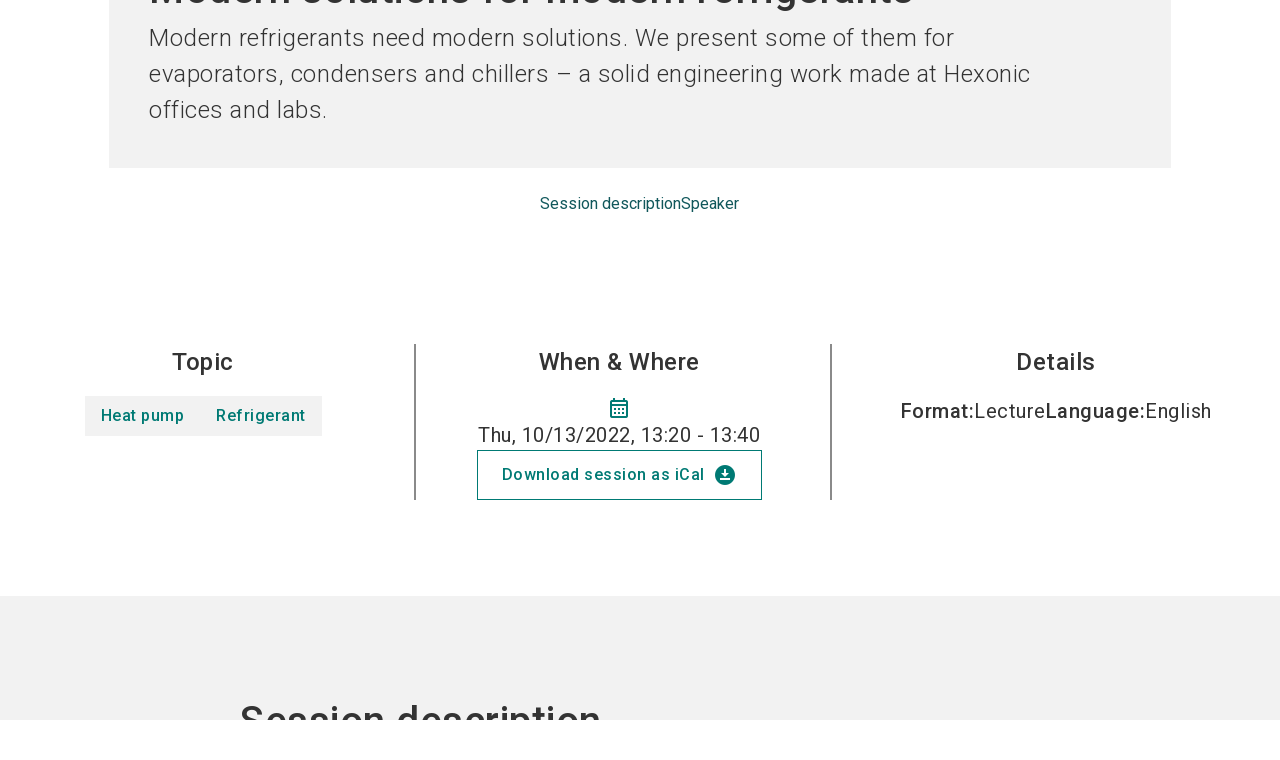

--- FILE ---
content_type: text/html; charset=utf-8
request_url: https://www.chillventa.de/en/events-programme/2022/specialist-forums/129-142-refrigeration/138-modern-solutions-for-modern-refrigerants-hexonic
body_size: 24848
content:
<!DOCTYPE html><html lang="en"><head><meta charSet="utf-8"/><meta name="viewport" content="width=device-width"/><script type="application/ld+json">{
  "@context": "https://schema.org",
  "@type": "Organization",
  "url": "",
  "sameAs": [
    "https://www.facebook.com/Chillventa",
    "https://www.youtube.com/user/ChillventaExhibition",
    "https://www.instagram.com/chillventaexpo/",
    "https://de.linkedin.com/showcase/chillventa"
  ],
  "logo": "https://edge.sitecorecloud.io/nurnbergmes0e18-nmmultisite6e34-prod50da-6065/media/Project/NuernbergMesse/Chillventa/DefaultImages/Logoset/Chillventa-Header.svg?iar=0",
  "name": "cv",
  "description": "Chillventa",
  "email": "chillventa@nuernbergmesse.de",
  "telephone": "",
  "address": {
    "@type": "PostalAddress",
    "streetAddress": "Messezentrum 1",
    "addressLocality": "Nuremberg",
    "addressCountry": "Germany",
    "postalCode": "90471"
  }
}</script><script type="application/ld+json">{
  "@context": "https://schema.org",
  "@type": "Event",
  "name": "Chillventa",
  "startDate": "2026-10-13T09:00:00Z",
  "endDate": "2026-10-15T18:00:00Z",
  "eventAttendanceMode": "https://schema.org/OfflineEventAttendanceMode",
  "location": {
    "@type": "Place",
    "name": "NürnbergMesse GmbH Messezentrum 1 90471 Nürnberg, Germany",
    "address": {
      "@type": "PostalAddress",
      "streetAddress": "Messezentrum 1",
      "addressLocality": "Nuremberg",
      "addressCountry": "Germany",
      "postalCode": "90471"
    }
  },
  "image": "https://edge.sitecorecloud.io/nurnbergmes0e18-nmmultisite6e34-prod50da-6065/media/Project/NuernbergMesse/Chillventa/DefaultImages/Logoset/Chillventa-Logo-Header.jpg?h=150&iar=0&w=425",
  "organizer": {
    "@type": "Organization",
    "name": "NürnbergMesse GmbH",
    "url": "www.nuernbergmesse.de"
  }
}</script><title>Chillventa | Modern solutions for modern refrigerants</title><link rel="icon" href="https://assets.nuernbergmesse.de/v1/media/edge/images/nurnbergmes0e18-nmmultisite6e34-prod50da-6065/media/Project/NuernbergMesse/Chillventa/DefaultImages/Logoset/ChillventaFavicon.ico?iar=0" type="image/x-icon"/><meta name="og:title" content="Chillventa | Modern solutions for modern refrigerants"/><meta name="og:type" content="website"/><meta name="og:site_name" content="cv"/><meta name="og:locale" content="en"/><link rel="canonical" href="https://www.chillventa.de/en/events-programme/2022/specialist-forums/129-142-refrigeration/138-modern-solutions-for-modern-refrigerants-hexonic"/><meta name="next-head-count" content="11"/><link rel="preload" href="/_next/static/css/e27cec2c9bd27cae.css" as="style"/><link rel="stylesheet" href="/_next/static/css/e27cec2c9bd27cae.css" data-n-g=""/><link rel="preload" href="/_next/static/css/4e81167e038784d5.css" as="style"/><link rel="stylesheet" href="/_next/static/css/4e81167e038784d5.css" data-n-p=""/><noscript data-n-css=""></noscript><script defer="" nomodule="" src="/_next/static/chunks/polyfills-42372ed130431b0a.js"></script><script src="/_next/static/chunks/webpack-edf2f26473d58e95.js" defer=""></script><script src="/_next/static/chunks/framework-e952fed463eb8e34.js" defer=""></script><script src="/_next/static/chunks/main-4e3cb58096b687bd.js" defer=""></script><script src="/_next/static/chunks/pages/_app-4aabc1f0e8bad384.js" defer=""></script><script src="/_next/static/chunks/29107295-a3480e51fe70b9c7.js" defer=""></script><script src="/_next/static/chunks/627-98af6a961588a7ef.js" defer=""></script><script src="/_next/static/chunks/67-398a78c7e7b598c0.js" defer=""></script><script src="/_next/static/chunks/pages/%5B%5B...path%5D%5D-99e311fb14f083e6.js" defer=""></script><script src="/_next/static/ezM4agvwv2hyvbTgC8-Nr/_buildManifest.js" defer=""></script><script src="/_next/static/ezM4agvwv2hyvbTgC8-Nr/_ssgManifest.js" defer=""></script></head><body><div id="__next"><style>:root {--color-action-highlight: 255 217 230;--color-action-highlight-hover: 255 199 219;--color-action-highlight-title: 16 87 91;--color-action-highlight-title-hover: 13 73 77;--color-font: 51 51 51;--color-links: 0 122 116;--color-links-hover: 0 102 97;--color-testimonial-quote: 16 87 91;--color-footer: 16 87 91;--color-base-dark: 16 87 91;--color-base-medium: 0 122 116;}</style><byoc-registration components="[]" datasources="[]"></byoc-registration><svg xmlns="http://www.w3.org/2000/svg" width="0" height="0" style="position:absolute"><symbol id="email" fill="currentColor" viewBox="0 0 24 24"><path d="M0 0h24v24H0z" fill="none"></path><path d="M20 4H4c-1.1 0-1.99.9-1.99 2L2 18c0 1.1.9 2 2 2h16c1.1 0 2-.9 2-2V6c0-1.1-.9-2-2-2zm0 4l-8 5-8-5V6l8 5 8-5v2z"></path></symbol><symbol id="facebook" fill="currentColor" viewBox="0 0 40 40"><path fill-rule="evenodd" clip-rule="evenodd" d="M15 16.6141H17.1421V14.6046C17.1421 13.7192 17.1652 12.3517 17.8329 11.5063C18.5348 10.6103 19.4998 10 21.1582 10C23.8607 10 25 10.3727 25 10.3727L24.4639 13.4358C24.4639 13.4358 23.5707 13.1865 22.7385 13.1865C21.9051 13.1865 21.1582 13.4746 21.1582 14.2789V16.6141H24.5748L24.3372 19.6055H21.1582V30H17.1421V19.6055H15V16.6141Z"></path></symbol><symbol id="instagram" fill="currentColor" viewBox="0 0 40 40"><path d="M20.0011 8C16.7421 8 16.3331 8.01425 15.0531 8.0725C13.7756 8.131 12.9036 8.33325 12.1405 8.63001C11.3513 8.93651 10.6818 9.34651 10.0148 10.0138C9.34726 10.6808 8.93726 11.3503 8.62976 12.1393C8.33225 12.9026 8.12975 13.7748 8.07225 15.0518C8.015 16.3318 8 16.7411 8 20.0001C8 23.2592 8.0145 23.6669 8.0725 24.9469C8.13125 26.2244 8.3335 27.0964 8.63001 27.8595C8.93676 28.6487 9.34676 29.3182 10.014 29.9852C10.6808 30.6527 11.3503 31.0637 12.139 31.3702C12.9026 31.667 13.7748 31.8692 15.0521 31.9277C16.3321 31.986 16.7408 32.0002 19.9996 32.0002C23.2589 32.0002 23.6667 31.986 24.9467 31.9277C26.2242 31.8692 27.0972 31.667 27.8607 31.3702C28.6497 31.0637 29.3182 30.6527 29.985 29.9852C30.6525 29.3182 31.0625 28.6487 31.37 27.8597C31.665 27.0964 31.8675 26.2242 31.9275 24.9472C31.985 23.6672 32 23.2592 32 20.0001C32 16.7411 31.985 16.3321 31.9275 15.0521C31.8675 13.7746 31.665 12.9026 31.37 12.1395C31.0625 11.3503 30.6525 10.6808 29.985 10.0138C29.3175 9.34626 28.65 8.93626 27.86 8.63001C27.0949 8.33325 26.2224 8.131 24.9449 8.0725C23.6649 8.01425 23.2574 8 19.9974 8H20.0011ZM18.9246 10.1625C19.2441 10.162 19.6006 10.1625 20.0011 10.1625C23.2052 10.1625 23.5849 10.174 24.8502 10.2315C26.0202 10.285 26.6552 10.4805 27.0782 10.6448C27.6382 10.8623 28.0375 11.1223 28.4572 11.5423C28.8772 11.9623 29.1372 12.3623 29.3552 12.9223C29.5195 13.3448 29.7152 13.9798 29.7685 15.1498C29.826 16.4148 29.8385 16.7948 29.8385 19.9974C29.8385 23.1999 29.826 23.5799 29.7685 24.8449C29.715 26.0149 29.5195 26.6499 29.3552 27.0724C29.1377 27.6325 28.8772 28.0312 28.4572 28.451C28.0372 28.871 27.6385 29.131 27.0782 29.3485C26.6557 29.5135 26.0202 29.7085 24.8502 29.762C23.5852 29.8195 23.2052 29.832 20.0011 29.832C16.7968 29.832 16.4171 29.8195 15.1521 29.762C13.9821 29.708 13.3471 29.5125 12.9238 29.3482C12.3638 29.1307 11.9638 28.8707 11.5438 28.4507C11.1238 28.0307 10.8638 27.6317 10.6458 27.0714C10.4815 26.6489 10.2858 26.0139 10.2325 24.8439C10.175 23.5789 10.1635 23.1989 10.1635 19.9944C10.1635 16.7898 10.175 16.4118 10.2325 15.1468C10.286 13.9768 10.4815 13.3418 10.6458 12.9188C10.8633 12.3588 11.1238 11.9588 11.5438 11.5388C11.9638 11.1188 12.3638 10.8588 12.9238 10.6408C13.3468 10.4758 13.9821 10.2808 15.1521 10.227C16.2591 10.177 16.6881 10.162 18.9246 10.1595V10.1625ZM26.4067 12.155C25.6117 12.155 24.9667 12.7993 24.9667 13.5946C24.9667 14.3896 25.6117 15.0346 26.4067 15.0346C27.2017 15.0346 27.8467 14.3896 27.8467 13.5946C27.8467 12.7995 27.2017 12.1545 26.4067 12.1545V12.155ZM20.0011 13.8376C16.5978 13.8376 13.8386 16.5968 13.8386 20.0001C13.8386 23.4034 16.5978 26.1614 20.0011 26.1614C23.4044 26.1614 26.1627 23.4034 26.1627 20.0001C26.1627 16.5968 23.4044 13.8376 20.0011 13.8376ZM20.0011 16.0001C22.2101 16.0001 24.0012 17.7909 24.0012 20.0001C24.0012 22.2091 22.2101 24.0002 20.0011 24.0002C17.7919 24.0002 16.0011 22.2091 16.0011 20.0001C16.0011 17.7909 17.7919 16.0001 20.0011 16.0001Z"></path></symbol><symbol id="linkedin" fill="currentColor" viewBox="0 0 40 40"><path fill-rule="evenodd" clip-rule="evenodd" d="M30 29H25.5797V22.3207C25.5797 20.5725 24.8883 19.3789 23.3678 19.3789C22.2048 19.3789 21.5581 20.1844 21.2571 20.9606C21.1442 21.2392 21.1618 21.626 21.1618 22.0154V29H16.7827C16.7827 29 16.8391 17.1683 16.7827 16.0928H21.1618V18.1185C21.4205 17.2328 22.8198 15.9688 25.0529 15.9688C27.8234 15.9688 30 17.8253 30 21.8231V29ZM12.3542 14.4772H12.326C10.9149 14.4772 10 13.4905 10 12.241C10 10.966 10.9419 10 12.3812 10C13.8194 10 14.7037 10.9636 14.7319 12.2374C14.7319 13.4881 13.8194 14.4772 12.3542 14.4772ZM10.5045 29H14.4026V16.0928H10.5045V29Z"></path></symbol><symbol id="plus-circle" fill="currentColor" viewBox="0 0 24 24"><path d="M0 0h24v24H0z" fill="none"></path><path d="M13 7h-2v4H7v2h4v4h2v-4h4v-2h-4V7zm-1-5C6.48 2 2 6.48 2 12s4.48 10 10 10 10-4.48 10-10S17.52 2 12 2zm0 18c-4.41 0-8-3.59-8-8s3.59-8 8-8 8 3.59 8 8-3.59 8-8 8z"></path></symbol><symbol id="search" fill="currentColor" viewBox="0 0 24 24"><path d="M0 0h24v24H0z" fill="none"></path><path d="M15.5 14h-.79l-.28-.27C15.41 12.59 16 11.11 16 9.5 16 5.91 13.09 3 9.5 3S3 5.91 3 9.5 5.91 16 9.5 16c1.61 0 3.09-.59 4.23-1.57l.27.28v.79l5 4.99L20.49 19l-4.99-5zm-6 0C7.01 14 5 11.99 5 9.5S7.01 5 9.5 5 14 7.01 14 9.5 11.99 14 9.5 14z"></path></symbol><symbol id="user" fill="currentColor" viewBox="0 0 24 24"><path d="M0 0h24v24H0z" fill="none"></path><path d="M12 5.9c1.16 0 2.1.94 2.1 2.1s-.94 2.1-2.1 2.1S9.9 9.16 9.9 8s.94-2.1 2.1-2.1m0 9c2.97 0 6.1 1.46 6.1 2.1v1.1H5.9V17c0-.64 3.13-2.1 6.1-2.1M12 4C9.79 4 8 5.79 8 8s1.79 4 4 4 4-1.79 4-4-1.79-4-4-4zm0 9c-2.67 0-8 1.34-8 4v3h16v-3c0-2.66-5.33-4-8-4z"></path></symbol><symbol id="x" fill="currentColor" viewBox="0 0 40 40"><path d="M21.9047 18.4696L29.3513 10H27.5873L21.1187 17.3525L15.956 10H10L17.8087 21.1194L10 29.9999H11.764L18.5907 22.2338L24.044 29.9999H30M12.4007 11.3016H15.1107L27.586 28.7623H24.8753"></path></symbol><symbol id="xing" fill="currentColor" viewBox="0 0 40 40"><path d="M15.356 24.1176C15.6649 24.1176 15.9296 23.9229 16.1492 23.5328C18.1588 19.8214 19.2041 17.8895 19.2857 17.7364L17.2844 14.1014C17.0728 13.7201 16.8042 13.5294 16.479 13.5294H13.5621C13.3747 13.5294 13.2449 13.593 13.1716 13.7201C13.082 13.8472 13.0861 14.004 13.1837 14.1902L15.1484 17.7364C15.1564 17.7455 15.1564 17.7493 15.1484 17.7493L12.0608 23.444C11.9797 23.6054 11.9797 23.7578 12.0608 23.9013C12.142 24.0458 12.2683 24.1176 12.4391 24.1176H15.356Z"></path><path d="M28.594 10H25.9108C25.6214 10 25.3837 10.1814 25.1984 10.5442C21.3906 17.8799 19.4198 21.677 19.2861 21.9345L23.0604 29.4559C23.2385 29.8186 23.4835 30 23.7951 30H26.456C26.6193 30 26.7381 29.9395 26.8124 29.8186C26.8864 29.6812 26.8828 29.532 26.8013 29.371L23.0606 21.9345V21.9227L28.9393 10.6288C29.0208 10.4597 29.0208 10.3109 28.9393 10.1816C28.8723 10.0605 28.7572 10 28.594 10Z"></path></symbol><symbol id="youtube" fill="currentColor" viewBox="0 0 40 40"><path fill-rule="evenodd" clip-rule="evenodd" d="M29.3766 12.4897C30.4092 12.7591 31.2224 13.5529 31.4984 14.5611C32 16.3882 32 20.2005 32 20.2005C32 20.2005 32 24.0127 31.4984 25.84C31.2224 26.8481 30.4092 27.642 29.3766 27.9115C27.505 28.4011 20 28.4011 20 28.4011C20 28.4011 12.495 28.4011 10.6234 27.9115C9.59082 27.642 8.77754 26.8481 8.50155 25.84C8 24.0127 8 20.2005 8 20.2005C8 20.2005 8 16.3882 8.50155 14.5611C8.77754 13.5529 9.59082 12.7591 10.6234 12.4897C12.495 12 20 12 20 12C20 12 27.505 12 29.3766 12.4897ZM17.1855 16.5926V23.9407L23.6152 20.2668L17.1855 16.5926Z"></path></symbol></svg><div class="prod-mode overflow-x-clip __variable_22ceb1 font-Roboto"><header data-testid="layout-header"><div id="header"><!--$--><!--$--><div class="component header-component group/header max-h-0 !pt-0 opacity-0 transition-opacity duration-200 !mt-0  "><div class="component-content"><div class="container"><div class="grid grid-cols-6 gap-x-2 t:gap-x-4 dm:grid-cols-12 relative"><a href="#main-content" id="skip-navigation-link" class="button !absolute -left-[1000px] -top-[1000px] !z-[99999999] flex !border-2 !border-font !bg-footer-contrast uppercase !text-font after:hidden focus:left-0 focus:top-0">skip navigation</a><a href="/" class="icon-link col-span-4 !flex !items-end group-[.desktop-view]/header:col-span-3 t:col-span-3 without-default-icons" aria-label="Go to home page" target="_self" data-testid="header-logo-link"><div class="image-wrapper relative mb-2 group-[.desktop-view]/header:my-3"><img alt="Chillventa Logo" loading="lazy" decoding="async" data-nimg="1" class="image max-h-[40px] max-w-[189px] duration-500 group-[.desktop-view]/header:max-h-[96px] group-[.desktop-view]/header:max-w-[280px]" style="color:transparent" src="https://edge.sitecorecloud.io/nurnbergmes0e18-nmmultisite6e34-prod50da-6065/media/Project/NuernbergMesse/Chillventa/DefaultImages/Logoset/Chillventa-Header.svg?iar=0"/></div></a><div class="link-claim-container order-first col-span-6 mb-3 group-[.desktop-view]/header:order-none group-[.desktop-view]/header:col-span-9 group-[.desktop-view]/header:col-start-4 t:col-span-6 dm:col-span-12"><div class="flex h-full justify-center gap-x-2 t:h-fit t:justify-end"><a href="/en/bookmarks" class="icon-link font-link !hidden group-[.desktop-view]/header:!flex without-default-icons" aria-label="bookmark" target="_self" data-testid="default-navigation-header-bookmarks-link"><span class="icon material-icons text-icon-m translate-x-2">star</span><span class="z-10 mr-1 flex size-[20px] items-center justify-center rounded-full border border-outlines bg-footer-contrast text-[12px] font-bold text-links">0</span><span class="link-text"> <!-- -->Bookmarks</span></a><a title="" target="_self" class="icon-link font-link !hidden group-[.desktop-view]/header:!flex without-default-icons" rel="" aria-label="contact" data-testid="link" href="/en/contact"><span class="icon material-icons text-icon-m ">mail</span><span class="link-text">Contacts</span></a><a title="Button with link to the exhibitor site book your stand" target="_self" class="button primary cta-button items-center items-center" data-link-type="internal" href="/en/exhibit/book-your-stand">Become an exhibitor now</a><div class="language-selector relative z-20"><div class="h-full"><button type="button" class="button tertiary as-link icon-button items-center h-full hover:!border-links-hover !py-[11.2px] items-center" aria-label="Select Language" data-testid="default-navigation-language-selector-button"><span class="icon material-icons  mr-1 ">language</span>EN</button></div><div class="flex flex-col absolute w-max left-auto right-0"><a href="/de-de/events-programm/2022/fachforen/129-142-refrigeration/138-modern-solutions-for-modern-refrigerants-hexonic" class="icon-link duration-300
              invisible h-0 opacity-0 without-default-icons" aria-label="Select Language German (Germany)" target="_self" locale="de-DE" data-testid="default-navigation-language-selector-option-german"><span class="link-text"> <!-- -->DEUTSCH</span></a><a href="/en/events-programme/2022/specialist-forums/129-142-refrigeration/138-modern-solutions-for-modern-refrigerants-hexonic" class="icon-link duration-300
              invisible h-0 opacity-0 without-default-icons" aria-label="Select Language English" target="_self" locale="en" data-testid="default-navigation-language-selector-option-english"><span class="link-text"> <!-- -->ENGLISH</span></a></div></div></div><div class="event-info hidden space-y-1 text-right group-[.desktop-view]/header:block group-[.desktop-view]/header:duration-300 mt-3"><p class="copy-s" data-testid="jss-text">Connecting Experts</p><p class="copy-s-medium text-base-dark" data-testid="jss-text">13 - 15 October 2026</p></div></div><div class="cta-wrapper col-span-2 col-end-7 mb-2 flex items-center justify-end group-[.desktop-view]/header:!hidden dm:col-end-13"><button type="button" class="button primary as-link icon-button items-center mr-2 items-center" aria-label="search" data-testid="header-open-search-flyout-button"><span class="icon material-icons text-[30px]  ">search</span></button><button id="menu-button" class="mobile-navigation-toggle" aria-label="Open menu" aria-expanded="false" aria-haspopup="menu"><span class="burger-bar-1"></span><span class="burger-bar-2"></span><span class="burger-bar-3"></span></button></div><nav class="main-navigation relative pt-1 group-[.desktop-view]/header:flex group-[.desktop-view]/header:pt-0 group-[.desktop-view]/header:justify-between hidden col-span-6 group-[.desktop-view]/header:col-span-12 dm:col-span-12" aria-label="Main" data-testid="main-navigation"><div class=""><ul class="flex flex-col mb-3 group-[.desktop-view]/header:flex-row group-[.desktop-view]/header:mb-0" role="menu" aria-labelledby="menu-button"><li class="navigation-list-item flex border-b border-outlines group-[.desktop-view]/header:border-0" role="menuitem" tabindex="-1"><div class="control-wrapper relative w-full group-[.desktop-view]/header:w-auto group pr-4 group-[.desktop-view]/header:whitespace-nowrap"><button type="button" class="button primary as-link icon-button items-center mt-2 mb-1 !hidden items-center" data-testid="default-button"><span class="icon material-icons  mr-1 !mr-0">arrow_back_ios</span>Back</button><a class="without-default-icons w-full py-2" data-testid="main-navigation-level-1-link-1" href="/en/all-about-the-exhibition"><span>All about the exhibition</span></a><button type="button" class="absolute right-0 top-1/2 -translate-y-1/2 group-[.desktop-view]/header:right-1 group-has-[:focus-visible]:!opacity-100 group-[.desktop-view]/header:rotate-90 group-[.desktop-view]/header:opacity-0 group-[.desktop-view]/header:!right-[12px]" aria-expanded="false"><span class="icon material-icons text-[24px] group-[.desktop-view]/header:text-[16px] text-links -mt-[2px]">arrow_forward_ios</span></button></div><div class="nested-list-wrapper navigation-level-2 hidden group-[.desktop-view]/header:absolute group-[.desktop-view]/header:min-h-full" data-testid="main-navigation-child-list"><ul class="nested-list my-6"><li class="navigation-list-item flex border-b border-outlines group-[.desktop-view]/header:border-0" role="menuitem" tabindex="-1"><div class="control-wrapper relative w-full group-[.desktop-view]/header:w-auto pr-5"><button type="button" class="button primary as-link icon-button items-center mt-2 mb-1 !hidden items-center" data-testid="default-button"><span class="icon material-icons  mr-1 !mr-0">arrow_back_ios</span>Back</button><a class="without-default-icons w-full py-2" data-testid="main-navigation-level-2-link-1" href="/en/all-about-the-exhibition/review"><span>Review</span></a></div></li><li class="navigation-list-item flex border-b border-outlines group-[.desktop-view]/header:border-0" role="menuitem" tabindex="-1"><div class="control-wrapper relative w-full group-[.desktop-view]/header:w-auto pr-5"><button type="button" class="button primary as-link icon-button items-center mt-2 mb-1 !hidden items-center" data-testid="default-button"><span class="icon material-icons  mr-1 !mr-0">arrow_back_ios</span>Back</button><a class="without-default-icons w-full py-2" data-testid="main-navigation-level-2-link-2" href="/en/all-about-the-exhibition/floor-plan"><span>Floor plan</span></a><button type="button" class="absolute right-0 top-1/2 -translate-y-1/2 group-[.desktop-view]/header:right-1" aria-expanded="false"><span class="icon material-icons text-[24px] text-links -mt-[2px]">arrow_forward_ios</span></button></div><div class="nested-list-wrapper navigation-level-3 hidden group-[.desktop-view]/header:absolute group-[.desktop-view]/header:min-h-full" data-testid="main-navigation-child-list"><ul class="nested-list my-6"><li class="navigation-list-item flex border-b border-outlines group-[.desktop-view]/header:border-0" role="menuitem" tabindex="-1"><div class="control-wrapper relative w-full group-[.desktop-view]/header:w-auto pr-5"><button type="button" class="button primary as-link icon-button items-center mt-2 mb-1 !hidden items-center" data-testid="default-button"><span class="icon material-icons  mr-1 !mr-0">arrow_back_ios</span>Back</button><a class="without-default-icons w-full py-2" data-testid="main-navigation-level-3-link-1" href="/en/all-about-the-exhibition/floor-plan/barrier-free-access"><span>Barrier-free access</span></a></div></li></ul></div></li><li class="navigation-list-item flex border-b border-outlines group-[.desktop-view]/header:border-0" role="menuitem" tabindex="-1"><div class="control-wrapper relative w-full group-[.desktop-view]/header:w-auto pr-5"><button type="button" class="button primary as-link icon-button items-center mt-2 mb-1 !hidden items-center" data-testid="default-button"><span class="icon material-icons  mr-1 !mr-0">arrow_back_ios</span>Back</button><a class="without-default-icons w-full py-2" data-testid="main-navigation-level-2-link-3" href="/en/all-about-the-exhibition/travel"><span>Travel &amp; Hotel</span></a></div></li><li class="navigation-list-item flex border-b border-outlines group-[.desktop-view]/header:border-0" role="menuitem" tabindex="-1"><div class="control-wrapper relative w-full group-[.desktop-view]/header:w-auto pr-5"><button type="button" class="button primary as-link icon-button items-center mt-2 mb-1 !hidden items-center" data-testid="default-button"><span class="icon material-icons  mr-1 !mr-0">arrow_back_ios</span>Back</button><a class="without-default-icons w-full py-2" data-testid="main-navigation-level-2-link-4" href="/en/all-about-the-exhibition/advisory-committee-honorary-sponsors"><span>Advisory committee and honorary sponsors</span></a><button type="button" class="absolute right-0 top-1/2 -translate-y-1/2 group-[.desktop-view]/header:right-1" aria-expanded="false"><span class="icon material-icons text-[24px] text-links -mt-[2px]">arrow_forward_ios</span></button></div><div class="nested-list-wrapper navigation-level-3 hidden group-[.desktop-view]/header:absolute group-[.desktop-view]/header:min-h-full" data-testid="main-navigation-child-list"><ul class="nested-list my-6"><li class="navigation-list-item flex border-b border-outlines group-[.desktop-view]/header:border-0" role="menuitem" tabindex="-1"><div class="control-wrapper relative w-full group-[.desktop-view]/header:w-auto pr-5"><button type="button" class="button primary as-link icon-button items-center mt-2 mb-1 !hidden items-center" data-testid="default-button"><span class="icon material-icons  mr-1 !mr-0">arrow_back_ios</span>Back</button><a class="without-default-icons w-full py-2" data-testid="main-navigation-level-3-link-1" href="/en/all-about-the-exhibition/advisory-committee-honorary-sponsors/partner"><span>Partner</span></a></div></li></ul></div></li><li class="navigation-list-item flex border-b border-outlines group-[.desktop-view]/header:border-0" role="menuitem" tabindex="-1"><div class="control-wrapper relative w-full group-[.desktop-view]/header:w-auto pr-5"><button type="button" class="button primary as-link icon-button items-center mt-2 mb-1 !hidden items-center" data-testid="default-button"><span class="icon material-icons  mr-1 !mr-0">arrow_back_ios</span>Back</button><a class="without-default-icons w-full py-2" data-testid="main-navigation-level-2-link-5" href="/en/all-about-the-exhibition/awareness"><span>Awareness concept &quot;AwareFlair&quot;</span></a></div></li><li class="navigation-list-item flex border-b border-outlines group-[.desktop-view]/header:border-0" role="menuitem" tabindex="-1"><div class="control-wrapper relative w-full group-[.desktop-view]/header:w-auto pr-5"><button type="button" class="button primary as-link icon-button items-center mt-2 mb-1 !hidden items-center" data-testid="default-button"><span class="icon material-icons  mr-1 !mr-0">arrow_back_ios</span>Back</button><a class="without-default-icons w-full py-2" data-testid="main-navigation-level-2-link-6" href="/en/all-about-the-exhibition/sustainability"><span>Sustainability</span></a></div></li></ul></div></li><li class="navigation-list-item flex border-b border-outlines group-[.desktop-view]/header:border-0" role="menuitem" tabindex="-1"><div class="control-wrapper relative w-full group-[.desktop-view]/header:w-auto group pr-4 group-[.desktop-view]/header:whitespace-nowrap"><button type="button" class="button primary as-link icon-button items-center mt-2 mb-1 !hidden items-center" data-testid="default-button"><span class="icon material-icons  mr-1 !mr-0">arrow_back_ios</span>Back</button><a class="without-default-icons w-full py-2" data-testid="main-navigation-level-1-link-2" href="/en/exhibitors-products"><span>Exhibitors &amp; Products</span></a><button type="button" class="absolute right-0 top-1/2 -translate-y-1/2 group-[.desktop-view]/header:right-1 group-has-[:focus-visible]:!opacity-100 group-[.desktop-view]/header:rotate-90 group-[.desktop-view]/header:opacity-0 group-[.desktop-view]/header:!right-[12px]" aria-expanded="false"><span class="icon material-icons text-[24px] group-[.desktop-view]/header:text-[16px] text-links -mt-[2px]">arrow_forward_ios</span></button></div><div class="nested-list-wrapper navigation-level-2 hidden group-[.desktop-view]/header:absolute group-[.desktop-view]/header:min-h-full" data-testid="main-navigation-child-list"><ul class="nested-list my-6"><li class="navigation-list-item flex border-b border-outlines group-[.desktop-view]/header:border-0" role="menuitem" tabindex="-1"><div class="control-wrapper relative w-full group-[.desktop-view]/header:w-auto pr-5"><button type="button" class="button primary as-link icon-button items-center mt-2 mb-1 !hidden items-center" data-testid="default-button"><span class="icon material-icons  mr-1 !mr-0">arrow_back_ios</span>Back</button><a class="without-default-icons w-full py-2" data-testid="main-navigation-level-2-link-1" href="/en/exhibitors-products/find-exhibitors"><span>Find exhibitors</span></a></div></li><li class="navigation-list-item flex border-b border-outlines group-[.desktop-view]/header:border-0" role="menuitem" tabindex="-1"><div class="control-wrapper relative w-full group-[.desktop-view]/header:w-auto pr-5"><button type="button" class="button primary as-link icon-button items-center mt-2 mb-1 !hidden items-center" data-testid="default-button"><span class="icon material-icons  mr-1 !mr-0">arrow_back_ios</span>Back</button><a class="without-default-icons w-full py-2" data-testid="main-navigation-level-2-link-2" href="/en/exhibitors-products/find-products"><span>Find products</span></a></div></li></ul></div></li><li class="navigation-list-item flex border-b border-outlines group-[.desktop-view]/header:border-0" role="menuitem" tabindex="-1"><div class="control-wrapper relative w-full group-[.desktop-view]/header:w-auto group pr-4 group-[.desktop-view]/header:whitespace-nowrap"><button type="button" class="button primary as-link icon-button items-center mt-2 mb-1 !hidden items-center" data-testid="default-button"><span class="icon material-icons  mr-1 !mr-0">arrow_back_ios</span>Back</button><a class="without-default-icons w-full py-2" data-testid="main-navigation-level-1-link-3" href="/en/expert-insights"><span>Expert Insights</span></a><button type="button" class="absolute right-0 top-1/2 -translate-y-1/2 group-[.desktop-view]/header:right-1 group-has-[:focus-visible]:!opacity-100 group-[.desktop-view]/header:rotate-90 group-[.desktop-view]/header:opacity-0 group-[.desktop-view]/header:!right-[12px]" aria-expanded="false"><span class="icon material-icons text-[24px] group-[.desktop-view]/header:text-[16px] text-links -mt-[2px]">arrow_forward_ios</span></button></div><div class="nested-list-wrapper navigation-level-2 hidden group-[.desktop-view]/header:absolute group-[.desktop-view]/header:min-h-full" data-testid="main-navigation-child-list"><ul class="nested-list my-6"><li class="navigation-list-item flex border-b border-outlines group-[.desktop-view]/header:border-0" role="menuitem" tabindex="-1"><div class="control-wrapper relative w-full group-[.desktop-view]/header:w-auto pr-5"><button type="button" class="button primary as-link icon-button items-center mt-2 mb-1 !hidden items-center" data-testid="default-button"><span class="icon material-icons  mr-1 !mr-0">arrow_back_ios</span>Back</button><a class="without-default-icons w-full py-2" data-testid="main-navigation-level-2-link-1" href="/en/expert-insights/heat-pumps"><span>Heat Pumps</span></a></div></li><li class="navigation-list-item flex border-b border-outlines group-[.desktop-view]/header:border-0" role="menuitem" tabindex="-1"><div class="control-wrapper relative w-full group-[.desktop-view]/header:w-auto pr-5"><button type="button" class="button primary as-link icon-button items-center mt-2 mb-1 !hidden items-center" data-testid="default-button"><span class="icon material-icons  mr-1 !mr-0">arrow_back_ios</span>Back</button><a class="without-default-icons w-full py-2" data-testid="main-navigation-level-2-link-2" href="/en/expert-insights/refrigeration"><span>Refrigeration</span></a></div></li><li class="navigation-list-item flex border-b border-outlines group-[.desktop-view]/header:border-0" role="menuitem" tabindex="-1"><div class="control-wrapper relative w-full group-[.desktop-view]/header:w-auto pr-5"><button type="button" class="button primary as-link icon-button items-center mt-2 mb-1 !hidden items-center" data-testid="default-button"><span class="icon material-icons  mr-1 !mr-0">arrow_back_ios</span>Back</button><a class="without-default-icons w-full py-2" data-testid="main-navigation-level-2-link-3" href="/en/expert-insights/industry-news"><span>Industry News</span></a></div></li><li class="navigation-list-item flex border-b border-outlines group-[.desktop-view]/header:border-0" role="menuitem" tabindex="-1"><div class="control-wrapper relative w-full group-[.desktop-view]/header:w-auto pr-5"><button type="button" class="button primary as-link icon-button items-center mt-2 mb-1 !hidden items-center" data-testid="default-button"><span class="icon material-icons  mr-1 !mr-0">arrow_back_ios</span>Back</button><a class="without-default-icons w-full py-2" data-testid="main-navigation-level-2-link-4" href="/en/expert-insights/podcast"><span>Podcast</span></a></div></li><li class="navigation-list-item flex border-b border-outlines group-[.desktop-view]/header:border-0" role="menuitem" tabindex="-1"><div class="control-wrapper relative w-full group-[.desktop-view]/header:w-auto pr-5"><button type="button" class="button primary as-link icon-button items-center mt-2 mb-1 !hidden items-center" data-testid="default-button"><span class="icon material-icons  mr-1 !mr-0">arrow_back_ios</span>Back</button><a class="without-default-icons w-full py-2" data-testid="main-navigation-level-2-link-5" href="/en/expert-insights/find-articles"><span>Find articles</span></a></div></li></ul></div></li><li class="navigation-list-item flex border-b border-outlines group-[.desktop-view]/header:border-0" role="menuitem" tabindex="-1"><div class="control-wrapper relative w-full group-[.desktop-view]/header:w-auto group pr-4 group-[.desktop-view]/header:whitespace-nowrap"><button type="button" class="button primary as-link icon-button items-center mt-2 mb-1 !hidden items-center" data-testid="default-button"><span class="icon material-icons  mr-1 !mr-0">arrow_back_ios</span>Back</button><a class="without-default-icons w-full py-2" data-testid="main-navigation-level-1-link-4" href="/en/events-programme"><span>Events &amp; programme</span></a><button type="button" class="absolute right-0 top-1/2 -translate-y-1/2 group-[.desktop-view]/header:right-1 group-has-[:focus-visible]:!opacity-100 group-[.desktop-view]/header:rotate-90 group-[.desktop-view]/header:opacity-0 group-[.desktop-view]/header:!right-[12px]" aria-expanded="false"><span class="icon material-icons text-[24px] group-[.desktop-view]/header:text-[16px] text-links -mt-[2px]">arrow_forward_ios</span></button></div><div class="nested-list-wrapper navigation-level-2 hidden group-[.desktop-view]/header:absolute group-[.desktop-view]/header:min-h-full" data-testid="main-navigation-child-list"><ul class="nested-list my-6"><li class="navigation-list-item flex border-b border-outlines group-[.desktop-view]/header:border-0" role="menuitem" tabindex="-1"><div class="control-wrapper relative w-full group-[.desktop-view]/header:w-auto pr-5"><button type="button" class="button primary as-link icon-button items-center mt-2 mb-1 !hidden items-center" data-testid="default-button"><span class="icon material-icons  mr-1 !mr-0">arrow_back_ios</span>Back</button><a class="without-default-icons w-full py-2" data-testid="main-navigation-level-2-link-1" href="/en/events-programme/chillventa-congress"><span>Chillventa CONGRESS</span></a><button type="button" class="absolute right-0 top-1/2 -translate-y-1/2 group-[.desktop-view]/header:right-1" aria-expanded="false"><span class="icon material-icons text-[24px] text-links -mt-[2px]">arrow_forward_ios</span></button></div><div class="nested-list-wrapper navigation-level-3 hidden group-[.desktop-view]/header:absolute group-[.desktop-view]/header:min-h-full" data-testid="main-navigation-child-list"><ul class="nested-list my-6"><li class="navigation-list-item flex border-b border-outlines group-[.desktop-view]/header:border-0" role="menuitem" tabindex="-1"><div class="control-wrapper relative w-full group-[.desktop-view]/header:w-auto pr-5"><button type="button" class="button primary as-link icon-button items-center mt-2 mb-1 !hidden items-center" data-testid="default-button"><span class="icon material-icons  mr-1 !mr-0">arrow_back_ios</span>Back</button><a class="without-default-icons w-full py-2" data-testid="main-navigation-level-3-link-1" href="/en/events-programme/chillventa-congress/heat-pumping-technologies"><span>Heat Pumping Technologies for Residential, Commercial and Industrial Application</span></a></div></li><li class="navigation-list-item flex border-b border-outlines group-[.desktop-view]/header:border-0" role="menuitem" tabindex="-1"><div class="control-wrapper relative w-full group-[.desktop-view]/header:w-auto pr-5"><button type="button" class="button primary as-link icon-button items-center mt-2 mb-1 !hidden items-center" data-testid="default-button"><span class="icon material-icons  mr-1 !mr-0">arrow_back_ios</span>Back</button><a class="without-default-icons w-full py-2" data-testid="main-navigation-level-3-link-2" href="/en/events-programme/chillventa-congress/innovation-day-refrigeration"><span>Innovation Day Refrigeration</span></a></div></li><li class="navigation-list-item flex border-b border-outlines group-[.desktop-view]/header:border-0" role="menuitem" tabindex="-1"><div class="control-wrapper relative w-full group-[.desktop-view]/header:w-auto pr-5"><button type="button" class="button primary as-link icon-button items-center mt-2 mb-1 !hidden items-center" data-testid="default-button"><span class="icon material-icons  mr-1 !mr-0">arrow_back_ios</span>Back</button><a class="without-default-icons w-full py-2" data-testid="main-navigation-level-3-link-3" href="/en/events-programme/chillventa-congress/asercom-epee-symposium"><span>ASERCOM + EPEE Symposium</span></a></div></li><li class="navigation-list-item flex border-b border-outlines group-[.desktop-view]/header:border-0" role="menuitem" tabindex="-1"><div class="control-wrapper relative w-full group-[.desktop-view]/header:w-auto pr-5"><button type="button" class="button primary as-link icon-button items-center mt-2 mb-1 !hidden items-center" data-testid="default-button"><span class="icon material-icons  mr-1 !mr-0">arrow_back_ios</span>Back</button><a class="without-default-icons w-full py-2" data-testid="main-navigation-level-3-link-4" href="/en/events-programme/chillventa-congress/data-centers"><span>Air Conditioning Data Centers</span></a></div></li></ul></div></li><li class="navigation-list-item flex border-b border-outlines group-[.desktop-view]/header:border-0" role="menuitem" tabindex="-1"><div class="control-wrapper relative w-full group-[.desktop-view]/header:w-auto pr-5"><button type="button" class="button primary as-link icon-button items-center mt-2 mb-1 !hidden items-center" data-testid="default-button"><span class="icon material-icons  mr-1 !mr-0">arrow_back_ios</span>Back</button><a class="without-default-icons w-full py-2" data-testid="main-navigation-level-2-link-2" href="/en/events-programme/specialist-forums"><span>Specialist forums</span></a><button type="button" class="absolute right-0 top-1/2 -translate-y-1/2 group-[.desktop-view]/header:right-1" aria-expanded="false"><span class="icon material-icons text-[24px] text-links -mt-[2px]">arrow_forward_ios</span></button></div><div class="nested-list-wrapper navigation-level-3 hidden group-[.desktop-view]/header:absolute group-[.desktop-view]/header:min-h-full" data-testid="main-navigation-child-list"><ul class="nested-list my-6"><li class="navigation-list-item flex border-b border-outlines group-[.desktop-view]/header:border-0" role="menuitem" tabindex="-1"><div class="control-wrapper relative w-full group-[.desktop-view]/header:w-auto pr-5"><button type="button" class="button primary as-link icon-button items-center mt-2 mb-1 !hidden items-center" data-testid="default-button"><span class="icon material-icons  mr-1 !mr-0">arrow_back_ios</span>Back</button><a class="without-default-icons w-full py-2" data-testid="main-navigation-level-3-link-1" href="/en/events-programme/specialist-forums/applications-education-regulation"><span>Specialist forum Applications &amp; Education &amp; Regulation</span></a></div></li><li class="navigation-list-item flex border-b border-outlines group-[.desktop-view]/header:border-0" role="menuitem" tabindex="-1"><div class="control-wrapper relative w-full group-[.desktop-view]/header:w-auto pr-5"><button type="button" class="button primary as-link icon-button items-center mt-2 mb-1 !hidden items-center" data-testid="default-button"><span class="icon material-icons  mr-1 !mr-0">arrow_back_ios</span>Back</button><a class="without-default-icons w-full py-2" data-testid="main-navigation-level-3-link-2" href="/en/events-programme/specialist-forums/digitisation-for-craftspeople"><span>Forum A PRACTICAL GUIDE TO DIGITISATION</span></a></div></li><li class="navigation-list-item flex border-b border-outlines group-[.desktop-view]/header:border-0" role="menuitem" tabindex="-1"><div class="control-wrapper relative w-full group-[.desktop-view]/header:w-auto pr-5"><button type="button" class="button primary as-link icon-button items-center mt-2 mb-1 !hidden items-center" data-testid="default-button"><span class="icon material-icons  mr-1 !mr-0">arrow_back_ios</span>Back</button><a class="without-default-icons w-full py-2" data-testid="main-navigation-level-3-link-3" href="/en/events-programme/specialist-forums/refrigeration"><span>Specialist forum Refrigeration</span></a></div></li><li class="navigation-list-item flex border-b border-outlines group-[.desktop-view]/header:border-0" role="menuitem" tabindex="-1"><div class="control-wrapper relative w-full group-[.desktop-view]/header:w-auto pr-5"><button type="button" class="button primary as-link icon-button items-center mt-2 mb-1 !hidden items-center" data-testid="default-button"><span class="icon material-icons  mr-1 !mr-0">arrow_back_ios</span>Back</button><a class="without-default-icons w-full py-2" data-testid="main-navigation-level-3-link-4" href="/en/events-programme/specialist-forums/ac-ventilation-heatpumps"><span>Specialist forum Air Conditioning &amp; Ventilation &amp; Heat Pumps</span></a></div></li></ul></div></li><li class="navigation-list-item flex border-b border-outlines group-[.desktop-view]/header:border-0" role="menuitem" tabindex="-1"><div class="control-wrapper relative w-full group-[.desktop-view]/header:w-auto pr-5"><button type="button" class="button primary as-link icon-button items-center mt-2 mb-1 !hidden items-center" data-testid="default-button"><span class="icon material-icons  mr-1 !mr-0">arrow_back_ios</span>Back</button><a class="without-default-icons w-full py-2" data-testid="main-navigation-level-2-link-3" href="/en/events-programme/special-presentations"><span>Special presentations</span></a><button type="button" class="absolute right-0 top-1/2 -translate-y-1/2 group-[.desktop-view]/header:right-1" aria-expanded="false"><span class="icon material-icons text-[24px] text-links -mt-[2px]">arrow_forward_ios</span></button></div><div class="nested-list-wrapper navigation-level-3 hidden group-[.desktop-view]/header:absolute group-[.desktop-view]/header:min-h-full" data-testid="main-navigation-child-list"><ul class="nested-list my-6"><li class="navigation-list-item flex border-b border-outlines group-[.desktop-view]/header:border-0" role="menuitem" tabindex="-1"><div class="control-wrapper relative w-full group-[.desktop-view]/header:w-auto pr-5"><button type="button" class="button primary as-link icon-button items-center mt-2 mb-1 !hidden items-center" data-testid="default-button"><span class="icon material-icons  mr-1 !mr-0">arrow_back_ios</span>Back</button><a class="without-default-icons w-full py-2" data-testid="main-navigation-level-3-link-1" href="/en/events-programme/special-presentations/german-craft-skills"><span>German German Craft Skills in Refrigeration Plant Assemblers</span></a></div></li><li class="navigation-list-item flex border-b border-outlines group-[.desktop-view]/header:border-0" role="menuitem" tabindex="-1"><div class="control-wrapper relative w-full group-[.desktop-view]/header:w-auto pr-5"><button type="button" class="button primary as-link icon-button items-center mt-2 mb-1 !hidden items-center" data-testid="default-button"><span class="icon material-icons  mr-1 !mr-0">arrow_back_ios</span>Back</button><a class="without-default-icons w-full py-2" data-testid="main-navigation-level-3-link-2" href="/en/events-programme/special-presentations/guided-tours"><span>Guided tours</span></a></div></li><li class="navigation-list-item flex border-b border-outlines group-[.desktop-view]/header:border-0" role="menuitem" tabindex="-1"><div class="control-wrapper relative w-full group-[.desktop-view]/header:w-auto pr-5"><button type="button" class="button primary as-link icon-button items-center mt-2 mb-1 !hidden items-center" data-testid="default-button"><span class="icon material-icons  mr-1 !mr-0">arrow_back_ios</span>Back</button><a class="without-default-icons w-full py-2" data-testid="main-navigation-level-3-link-3" href="/en/events-programme/special-presentations/heat-pumps"><span>Special presentation heat pumps</span></a></div></li><li class="navigation-list-item flex border-b border-outlines group-[.desktop-view]/header:border-0" role="menuitem" tabindex="-1"><div class="control-wrapper relative w-full group-[.desktop-view]/header:w-auto pr-5"><button type="button" class="button primary as-link icon-button items-center mt-2 mb-1 !hidden items-center" data-testid="default-button"><span class="icon material-icons  mr-1 !mr-0">arrow_back_ios</span>Back</button><a class="without-default-icons w-full py-2" data-testid="main-navigation-level-3-link-4" href="/en/events-programme/special-presentations/refrigerant"><span>Special presentation refrigerants</span></a></div></li></ul></div></li><li class="navigation-list-item flex border-b border-outlines group-[.desktop-view]/header:border-0" role="menuitem" tabindex="-1"><div class="control-wrapper relative w-full group-[.desktop-view]/header:w-auto pr-5"><button type="button" class="button primary as-link icon-button items-center mt-2 mb-1 !hidden items-center" data-testid="default-button"><span class="icon material-icons  mr-1 !mr-0">arrow_back_ios</span>Back</button><a class="without-default-icons w-full py-2" data-testid="main-navigation-level-2-link-4" href="/en/events-programme/gemeinschaftsstaende"><span>Joint stands</span></a><button type="button" class="absolute right-0 top-1/2 -translate-y-1/2 group-[.desktop-view]/header:right-1" aria-expanded="false"><span class="icon material-icons text-[24px] text-links -mt-[2px]">arrow_forward_ios</span></button></div><div class="nested-list-wrapper navigation-level-3 hidden group-[.desktop-view]/header:absolute group-[.desktop-view]/header:min-h-full" data-testid="main-navigation-child-list"><ul class="nested-list my-6"><li class="navigation-list-item flex border-b border-outlines group-[.desktop-view]/header:border-0" role="menuitem" tabindex="-1"><div class="control-wrapper relative w-full group-[.desktop-view]/header:w-auto pr-5"><button type="button" class="button primary as-link icon-button items-center mt-2 mb-1 !hidden items-center" data-testid="default-button"><span class="icon material-icons  mr-1 !mr-0">arrow_back_ios</span>Back</button><a class="without-default-icons w-full py-2" data-testid="main-navigation-level-3-link-1" href="/en/events-programme/gemeinschaftsstaende/gemeinschaftsstand-young-innovators"><span>Pavillion Young Innovators – national Start-ups</span></a></div></li></ul></div></li></ul></div></li><li class="navigation-list-item flex border-b border-outlines group-[.desktop-view]/header:border-0" role="menuitem" tabindex="-1"><div class="control-wrapper relative w-full group-[.desktop-view]/header:w-auto group pr-4 group-[.desktop-view]/header:whitespace-nowrap"><button type="button" class="button primary as-link icon-button items-center mt-2 mb-1 !hidden items-center" data-testid="default-button"><span class="icon material-icons  mr-1 !mr-0">arrow_back_ios</span>Back</button><a class="without-default-icons w-full py-2" data-testid="main-navigation-level-1-link-5" href="/en/exhibit"><span>Exhibit</span></a><button type="button" class="absolute right-0 top-1/2 -translate-y-1/2 group-[.desktop-view]/header:right-1 group-has-[:focus-visible]:!opacity-100 group-[.desktop-view]/header:rotate-90 group-[.desktop-view]/header:opacity-0 group-[.desktop-view]/header:!right-[12px]" aria-expanded="false"><span class="icon material-icons text-[24px] group-[.desktop-view]/header:text-[16px] text-links -mt-[2px]">arrow_forward_ios</span></button></div><div class="nested-list-wrapper navigation-level-2 hidden group-[.desktop-view]/header:absolute group-[.desktop-view]/header:min-h-full" data-testid="main-navigation-child-list"><ul class="nested-list my-6"><li class="navigation-list-item flex border-b border-outlines group-[.desktop-view]/header:border-0" role="menuitem" tabindex="-1"><div class="control-wrapper relative w-full group-[.desktop-view]/header:w-auto pr-5"><button type="button" class="button primary as-link icon-button items-center mt-2 mb-1 !hidden items-center" data-testid="default-button"><span class="icon material-icons  mr-1 !mr-0">arrow_back_ios</span>Back</button><a class="without-default-icons w-full py-2" data-testid="main-navigation-level-2-link-1" href="/en/exhibit/book-your-stand"><span>Book your stand</span></a></div></li><li class="navigation-list-item flex border-b border-outlines group-[.desktop-view]/header:border-0" role="menuitem" tabindex="-1"><div class="control-wrapper relative w-full group-[.desktop-view]/header:w-auto pr-5"><button type="button" class="button primary as-link icon-button items-center mt-2 mb-1 !hidden items-center" data-testid="default-button"><span class="icon material-icons  mr-1 !mr-0">arrow_back_ios</span>Back</button><a class="without-default-icons w-full py-2" data-testid="main-navigation-level-2-link-2" href="/en/exhibit/plan-your-stand"><span>Plan your stand</span></a><button type="button" class="absolute right-0 top-1/2 -translate-y-1/2 group-[.desktop-view]/header:right-1" aria-expanded="false"><span class="icon material-icons text-[24px] text-links -mt-[2px]">arrow_forward_ios</span></button></div><div class="nested-list-wrapper navigation-level-3 hidden group-[.desktop-view]/header:absolute group-[.desktop-view]/header:min-h-full" data-testid="main-navigation-child-list"><ul class="nested-list my-6"><li class="navigation-list-item flex border-b border-outlines group-[.desktop-view]/header:border-0" role="menuitem" tabindex="-1"><div class="control-wrapper relative w-full group-[.desktop-view]/header:w-auto pr-5"><button type="button" class="button primary as-link icon-button items-center mt-2 mb-1 !hidden items-center" data-testid="default-button"><span class="icon material-icons  mr-1 !mr-0">arrow_back_ios</span>Back</button><a class="without-default-icons w-full py-2" data-testid="main-navigation-level-3-link-1" href="/en/exhibit/plan-your-stand/exhibitor-area"><span>Exhibitor area</span></a></div></li><li class="navigation-list-item flex border-b border-outlines group-[.desktop-view]/header:border-0" role="menuitem" tabindex="-1"><div class="control-wrapper relative w-full group-[.desktop-view]/header:w-auto pr-5"><button type="button" class="button primary as-link icon-button items-center mt-2 mb-1 !hidden items-center" data-testid="default-button"><span class="icon material-icons  mr-1 !mr-0">arrow_back_ios</span>Back</button><a class="without-default-icons w-full py-2" data-testid="main-navigation-level-3-link-2" href="/en/exhibit/plan-your-stand/floor-plan"><span>Technical floor plan</span></a></div></li><li class="navigation-list-item flex border-b border-outlines group-[.desktop-view]/header:border-0" role="menuitem" tabindex="-1"><div class="control-wrapper relative w-full group-[.desktop-view]/header:w-auto pr-5"><button type="button" class="button primary as-link icon-button items-center mt-2 mb-1 !hidden items-center" data-testid="default-button"><span class="icon material-icons  mr-1 !mr-0">arrow_back_ios</span>Back</button><a class="without-default-icons w-full py-2" data-testid="main-navigation-level-3-link-3" href="/en/exhibit/plan-your-stand/stand-construction"><span>Stand construction</span></a></div></li><li class="navigation-list-item flex border-b border-outlines group-[.desktop-view]/header:border-0" role="menuitem" tabindex="-1"><div class="control-wrapper relative w-full group-[.desktop-view]/header:w-auto pr-5"><button type="button" class="button primary as-link icon-button items-center mt-2 mb-1 !hidden items-center" data-testid="default-button"><span class="icon material-icons  mr-1 !mr-0">arrow_back_ios</span>Back</button><a class="without-default-icons w-full py-2" data-testid="main-navigation-level-3-link-4" href="/en/exhibit/plan-your-stand/regulations"><span>Technical regulations, legal information and warning notices</span></a></div></li><li class="navigation-list-item flex border-b border-outlines group-[.desktop-view]/header:border-0" role="menuitem" tabindex="-1"><div class="control-wrapper relative w-full group-[.desktop-view]/header:w-auto pr-5"><button type="button" class="button primary as-link icon-button items-center mt-2 mb-1 !hidden items-center" data-testid="default-button"><span class="icon material-icons  mr-1 !mr-0">arrow_back_ios</span>Back</button><a class="without-default-icons w-full py-2" data-testid="main-navigation-level-3-link-5" href="/en/exhibit/plan-your-stand/servicepartners"><span>ServicePartners</span></a></div></li><li class="navigation-list-item flex border-b border-outlines group-[.desktop-view]/header:border-0" role="menuitem" tabindex="-1"><div class="control-wrapper relative w-full group-[.desktop-view]/header:w-auto pr-5"><button type="button" class="button primary as-link icon-button items-center mt-2 mb-1 !hidden items-center" data-testid="default-button"><span class="icon material-icons  mr-1 !mr-0">arrow_back_ios</span>Back</button><a class="without-default-icons w-full py-2" data-testid="main-navigation-level-3-link-6" href="/en/exhibit/plan-your-stand/transitfair"><span>Trade fair logistics</span></a></div></li></ul></div></li><li class="navigation-list-item flex border-b border-outlines group-[.desktop-view]/header:border-0" role="menuitem" tabindex="-1"><div class="control-wrapper relative w-full group-[.desktop-view]/header:w-auto pr-5"><button type="button" class="button primary as-link icon-button items-center mt-2 mb-1 !hidden items-center" data-testid="default-button"><span class="icon material-icons  mr-1 !mr-0">arrow_back_ios</span>Back</button><a class="without-default-icons w-full py-2" data-testid="main-navigation-level-2-link-3" href="/en/exhibit/promote-your-trade-show-appearance"><span>Promote your trade show appearance</span></a><button type="button" class="absolute right-0 top-1/2 -translate-y-1/2 group-[.desktop-view]/header:right-1" aria-expanded="false"><span class="icon material-icons text-[24px] text-links -mt-[2px]">arrow_forward_ios</span></button></div><div class="nested-list-wrapper navigation-level-3 hidden group-[.desktop-view]/header:absolute group-[.desktop-view]/header:min-h-full" data-testid="main-navigation-child-list"><ul class="nested-list my-6"><li class="navigation-list-item flex border-b border-outlines group-[.desktop-view]/header:border-0" role="menuitem" tabindex="-1"><div class="control-wrapper relative w-full group-[.desktop-view]/header:w-auto pr-5"><button type="button" class="button primary as-link icon-button items-center mt-2 mb-1 !hidden items-center" data-testid="default-button"><span class="icon material-icons  mr-1 !mr-0">arrow_back_ios</span>Back</button><a class="without-default-icons w-full py-2" data-testid="main-navigation-level-3-link-1" href="/en/exhibit/promote-your-trade-show-appearance/marketing-services"><span>Marketing services</span></a></div></li><li class="navigation-list-item flex border-b border-outlines group-[.desktop-view]/header:border-0" role="menuitem" tabindex="-1"><div class="control-wrapper relative w-full group-[.desktop-view]/header:w-auto pr-5"><button type="button" class="button primary as-link icon-button items-center mt-2 mb-1 !hidden items-center" data-testid="default-button"><span class="icon material-icons  mr-1 !mr-0">arrow_back_ios</span>Back</button><a class="without-default-icons w-full py-2" data-testid="main-navigation-level-3-link-2" href="/en/exhibit/promote-your-trade-show-appearance/downloads"><span>Downloads</span></a></div></li></ul></div></li><li class="navigation-list-item flex border-b border-outlines group-[.desktop-view]/header:border-0" role="menuitem" tabindex="-1"><div class="control-wrapper relative w-full group-[.desktop-view]/header:w-auto pr-5"><button type="button" class="button primary as-link icon-button items-center mt-2 mb-1 !hidden items-center" data-testid="default-button"><span class="icon material-icons  mr-1 !mr-0">arrow_back_ios</span>Back</button><a class="without-default-icons w-full py-2" data-testid="main-navigation-level-2-link-4" href="/en/exhibit/participate-as-a-start-up"><span>Participate as a Start-up</span></a><button type="button" class="absolute right-0 top-1/2 -translate-y-1/2 group-[.desktop-view]/header:right-1" aria-expanded="false"><span class="icon material-icons text-[24px] text-links -mt-[2px]">arrow_forward_ios</span></button></div><div class="nested-list-wrapper navigation-level-3 hidden group-[.desktop-view]/header:absolute group-[.desktop-view]/header:min-h-full" data-testid="main-navigation-child-list"><ul class="nested-list my-6"><li class="navigation-list-item flex border-b border-outlines group-[.desktop-view]/header:border-0" role="menuitem" tabindex="-1"><div class="control-wrapper relative w-full group-[.desktop-view]/header:w-auto pr-5"><button type="button" class="button primary as-link icon-button items-center mt-2 mb-1 !hidden items-center" data-testid="default-button"><span class="icon material-icons  mr-1 !mr-0">arrow_back_ios</span>Back</button><a class="without-default-icons w-full py-2" data-testid="main-navigation-level-3-link-1" href="/en/exhibit/participate-as-a-start-up/international-start-up-area"><span>International Start-up Area</span></a></div></li></ul></div></li></ul></div></li><li class="navigation-list-item flex border-b border-outlines group-[.desktop-view]/header:border-0" role="menuitem" tabindex="-1"><div class="control-wrapper relative w-full group-[.desktop-view]/header:w-auto group pr-4 group-[.desktop-view]/header:whitespace-nowrap"><button type="button" class="button primary as-link icon-button items-center mt-2 mb-1 !hidden items-center" data-testid="default-button"><span class="icon material-icons  mr-1 !mr-0">arrow_back_ios</span>Back</button><a class="without-default-icons w-full py-2" data-testid="main-navigation-level-1-link-6" href="/en/visit"><span>Visit</span></a></div></li><li class="navigation-list-item flex border-b border-outlines group-[.desktop-view]/header:border-0" role="menuitem" tabindex="-1"><div class="control-wrapper relative w-full group-[.desktop-view]/header:w-auto group pr-4 group-[.desktop-view]/header:whitespace-nowrap"><button type="button" class="button primary as-link icon-button items-center mt-2 mb-1 !hidden items-center" data-testid="default-button"><span class="icon material-icons  mr-1 !mr-0">arrow_back_ios</span>Back</button><a class="without-default-icons w-full py-2" data-testid="main-navigation-level-1-link-7" href="/en/press"><span>Press</span></a><button type="button" class="absolute right-0 top-1/2 -translate-y-1/2 group-[.desktop-view]/header:right-1 group-has-[:focus-visible]:!opacity-100 group-[.desktop-view]/header:rotate-90 group-[.desktop-view]/header:opacity-0 group-[.desktop-view]/header:!right-[12px]" aria-expanded="false"><span class="icon material-icons text-[24px] group-[.desktop-view]/header:text-[16px] text-links -mt-[2px]">arrow_forward_ios</span></button></div><div class="nested-list-wrapper navigation-level-2 hidden group-[.desktop-view]/header:absolute group-[.desktop-view]/header:min-h-full" data-testid="main-navigation-child-list"><ul class="nested-list my-6"><li class="navigation-list-item flex border-b border-outlines group-[.desktop-view]/header:border-0" role="menuitem" tabindex="-1"><div class="control-wrapper relative w-full group-[.desktop-view]/header:w-auto pr-5"><button type="button" class="button primary as-link icon-button items-center mt-2 mb-1 !hidden items-center" data-testid="default-button"><span class="icon material-icons  mr-1 !mr-0">arrow_back_ios</span>Back</button><a class="without-default-icons w-full py-2" data-testid="main-navigation-level-2-link-1" href="/en/press/press-releases"><span>Press Releases</span></a></div></li><li class="navigation-list-item flex border-b border-outlines group-[.desktop-view]/header:border-0" role="menuitem" tabindex="-1"><div class="control-wrapper relative w-full group-[.desktop-view]/header:w-auto pr-5"><button type="button" class="button primary as-link icon-button items-center mt-2 mb-1 !hidden items-center" data-testid="default-button"><span class="icon material-icons  mr-1 !mr-0">arrow_back_ios</span>Back</button><a class="without-default-icons w-full py-2" data-testid="main-navigation-level-2-link-2" href="/en/press/subscribe-to-press-news"><span>Subscribe to press news</span></a></div></li><li class="navigation-list-item flex border-b border-outlines group-[.desktop-view]/header:border-0" role="menuitem" tabindex="-1"><div class="control-wrapper relative w-full group-[.desktop-view]/header:w-auto pr-5"><button type="button" class="button primary as-link icon-button items-center mt-2 mb-1 !hidden items-center" data-testid="default-button"><span class="icon material-icons  mr-1 !mr-0">arrow_back_ios</span>Back</button><a class="without-default-icons w-full py-2" data-testid="main-navigation-level-2-link-3" href="/en/press/media-download"><span>Media Download</span></a></div></li><li class="navigation-list-item flex border-b border-outlines group-[.desktop-view]/header:border-0" role="menuitem" tabindex="-1"><div class="control-wrapper relative w-full group-[.desktop-view]/header:w-auto pr-5"><button type="button" class="button primary as-link icon-button items-center mt-2 mb-1 !hidden items-center" data-testid="default-button"><span class="icon material-icons  mr-1 !mr-0">arrow_back_ios</span>Back</button><a class="without-default-icons w-full py-2" data-testid="main-navigation-level-2-link-4" href="/en/press/accreditation"><span>Accreditation &amp; services</span></a></div></li></ul></div></li></ul><div class="flex top-navigation flex-col items-start gap-y-3 mb-3 group-[.desktop-view]/header:!hidden"><a href="/en/bookmarks" class="icon-link font-link without-default-icons" aria-label="bookmark" target="_self" data-testid="main-navigation-header-bookmarks-link"><span class="icon material-icons text-icon-m translate-x-2">star</span><span class="z-10 mr-1 flex size-[20px] items-center justify-center rounded-full border border-outlines bg-footer-contrast text-[12px] font-bold text-links">0</span><span class="link-text"> <!-- -->Bookmarks</span></a><a title="" target="_self" class="icon-link font-link without-default-icons" rel="" aria-label="contact" data-testid="link" href="/en/contact"><span class="icon material-icons text-icon-m ">mail</span><span class="link-text">Contacts</span></a><a title="Button with link to the exhibitor site book your stand" target="_self" class="button primary cta-button items-center !hidden w-full [&amp;+.cta-button]:-mt-1 items-center" data-link-type="internal" href="/en/exhibit/book-your-stand">Become an exhibitor now</a><div class="language-selector relative z-20 !hidden -mt-2 w-full flex-col"><div class="relative"><button type="button" class="button tertiary as-link icon-button items-center h-full hover:!border-links-hover w-full !text-font !py-2 !border-t-0 !rounded-none !border-x-0 !justify-start !border-outlines group/language-button !py-[11.2px] items-center" aria-label="Select Language" data-testid="main-navigation-language-selector-button"><span class="icon material-icons  mr-1 text-links group-hover/language-button:text-links-hover">language</span>EN</button><span class="icon material-icons text-[24px] text-links -z-10 absolute right-0 top-1/2 -translate-y-1/2 !transition-all !duration-300 rotate-90">arrow_forward_ios</span></div><div class="flex flex-col w-full border"><a href="/de-de/events-programm/2022/fachforen/129-142-refrigeration/138-modern-solutions-for-modern-refrigerants-hexonic" class="icon-link duration-300
              invisible h-0 opacity-0 without-default-icons" aria-label="Select Language German (Germany)" target="_self" locale="de-DE" data-testid="main-navigation-language-selector-option-german"><span class="link-text"> <!-- -->DEUTSCH</span></a><a href="/en/events-programme/2022/specialist-forums/129-142-refrigeration/138-modern-solutions-for-modern-refrigerants-hexonic" class="icon-link duration-300
              invisible h-0 opacity-0 without-default-icons" aria-label="Select Language English" target="_self" locale="en" data-testid="main-navigation-language-selector-option-english"><span class="link-text"> <!-- -->ENGLISH</span></a></div></div></div></div><div class="hidden group-[.desktop-view]/header:flex"><button type="button" class="button primary as-link icon-button items-center !text-font hover:!text-links-hover items-center" aria-label="search" data-testid="main-navigation-open-search-flyout-button"><span class="icon material-icons  mr-1 text-links">search</span>Search</button></div></nav><nav class="breadcrumb hidden group-[.desktop-view]/header:block col-span-6 group-[.desktop-view]/header:col-span-12" aria-label="Breadcrumb"><ul class="flex flex-wrap py-3"><li class="shrink-0 whitespace-nowrap after:px-1 after:text-outlines after:content-[&quot;/&quot;]"><a href="/en/" class="icon-link without-default-icons" target="_self"><span class="link-text"> <!-- -->Home</span></a></li><li class="shrink-0 whitespace-nowrap after:px-1 after:text-outlines after:content-[&quot;/&quot;]"><a href="/en/events-programme" class="icon-link without-default-icons" target="_self"><span class="link-text"> <!-- -->Events &amp; programme</span></a></li><li class="shrink-0 whitespace-nowrap"><a href="" class="icon-link disabled !text-font without-default-icons" aria-current="page" target="_self"><span class="link-text !no-underline"> <!-- -->Modern solutions for modern refrigerants</span></a></li></ul></nav></div></div></div></div><!--/$--><!--/$--></div></header><main id="main-content" tabindex="-1"><div id="content"><!--$--><!--$--><div><div class="component stage-molecule !mt-0" data-testid="session-stage-container"><div class="component-content pb-3 dm:pb-4"><div class="image-container"><div class="image-wrapper relative w-full aspect-[3/2] t:hidden"></div><div class="image-wrapper relative hidden w-full aspect-[192/67] t:block undefined"></div></div><div class="container z-10 !px-0 dm:-mt-[8rem]"><div class="grid grid-cols-6 gap-x-2 t:gap-x-4 dm:grid-cols-12"><div class="relative col-start-1 col-end-7 mb-3 bg-module-background p-5 last:-mb-3 dm:col-start-2 dm:col-end-12 last:dm:mb-3"><div class="flex flex-col justify-between tm:flex-row gap-4"><div class="flex flex-col gap-1"><ul class="mb-1 flex flex-wrap gap-2"><li class="bg-footer-contrast px-2 py-1 font-medium text-links"><span>Refrigeration</span></li><li class="bg-footer-contrast px-2 py-1 font-medium text-links"><span>Lecture</span></li><li class="bg-footer-contrast px-2 py-1 font-medium text-links"><span>Specialist forums</span></li></ul><h2 class="scroll-mt-[200px] [word-break:break-word] h2 mb-0" data-testid="headline">Modern solutions for modern refrigerants</h2><h5 class="scroll-mt-[200px] [word-break:break-word] h5" data-testid="headline">Modern refrigerants need modern solutions. We present some of them for evaporators, condensers and chillers – a solid engineering work made at Hexonic offices and labs.</h5></div><div class="flex flex-col gap-2 dm:pr-5"></div></div></div><div class="col-start-1 col-end-7 flex flex-col items-center gap-2 dm:col-end-13 dm:flex-row dm:justify-center dm:gap-4" data-testid="session-anchor-links"><a href="#session-description" class="icon-link !text-base-dark after:text-links hover:!text-links-hover focus-visible:!text-links-hover active:!text-links-hover" target="_self" data-testid="session-anchor-link-1"><span class="link-text !border-current"> <!-- -->Session description</span></a><a href="#session-speakers" class="icon-link !text-base-dark after:text-links hover:!text-links-hover focus-visible:!text-links-hover active:!text-links-hover" target="_self" data-testid="session-anchor-link-2"><span class="link-text !border-current"> <!-- -->Speaker</span></a></div></div></div></div></div><div class="component " data-testid="session-details"><div class="container"><div class="grid grid-cols-6 gap-x-2 t:gap-x-4 dm:grid-cols-12 gap-y-4"><div class="col-span-6 tm:col-span-2 dm:col-span-4 tm:border-r-2 tm:border-outlines tm:pr-5 last:tm:border-0 last:tm:pr-0 "><div><h4 class="h4 mb-2 text-center" data-testid="session-details-pills-headline">Topic</h4><div class="flex flex-wrap justify-center "><div><div class="text-center flex gap-2 flex-wrap "><span class="copy-s-medium bg-module-background px-2 py-1 text-links" data-testid="session-details-pills-item-1">Heat pump</span><span class="copy-s-medium bg-module-background px-2 py-1 text-links" data-testid="session-details-pills-item-2">Refrigerant</span></div></div></div></div></div><div class="col-span-6 tm:col-span-2 dm:col-span-4 tm:border-r-2 tm:border-outlines tm:pr-5 last:tm:border-0 last:tm:pr-0 "><div><h4 class="h4 mb-2 text-center" data-testid="session-details-location-headline">When &amp; Where</h4><div class="flex flex-col items-center gap-4"><div class="flex flex-col items-center gap-1"><span class="icon material-icons-outlined 3rem text-links">calendar_month</span><p class="text-copy-l">Thu, 10/13/2022, 13:20 - 13:40</p></div><a href="blob:nodedata:48f38d9d-7315-4364-935e-1846a2d5e820" class="button tertiary icon-button items-center  items-center" download="" data-testid="session-details-location-ical-cta">Download session as iCal<span class="icon material-icons  ml-1 ">download_for_offline</span></a></div></div></div><div class="col-span-6 tm:col-span-2 dm:col-span-4 tm:border-r-2 tm:border-outlines tm:pr-5 last:tm:border-0 last:tm:pr-0 "><div><h4 class="h4 mb-2 text-center" data-testid="session-details-event-headline">Details</h4><ul class="mb-2 flex flex-wrap justify-center gap-1"><li class="flex justify-center gap-1 text-copy-l"><p class="font-medium">Format<!-- -->:</p><p class="text-copy-l">Lecture</p></li><li class="flex justify-center gap-1 text-copy-l"><p class="font-medium">Language<!-- -->:</p><p class="text-copy-l">English</p></li></ul></div></div></div></div></div><div class="component colored-background" data-testid="session-description"><div class="component-content"><div class="container"><div class="grid grid-cols-6 gap-x-2 t:gap-x-4 dm:grid-cols-12"><h2 class="scroll-mt-[200px] [word-break:break-word] h2 col-span-6 mb-1 dm:col-span-9 dm:col-start-3" id="session-description" data-testid="session-description-headline">Session description</h2><div class="col-span-6 dm:col-span-7 dm:col-start-3"><div><div class="text-copy-l rich-text"><div><p><span style="color: black;">&ldquo;R&rdquo; Brazed plate heat exchangers are designed for use in cooling or heating installations. Refrigerant evaporators, condensers and economizers. Advantages of new optimized solutions for modern refrigerants are among others: outstanding reliability, resistance to freezing, special channel pattern for effective evaporation or condensation.<br>
</span></p>
<p><span style="color: black;">EVAPORATORS:&nbsp; A two-phase refrigerant is sent to the bottom welded connection of the exchanger. Flowing through the channels it evaporates completely while acquiring the required degree of overheating. Water or glycol flows in counter-current flow. </span></p>
<p>CONDENSERS: Hot refrigerant vapours are sent to the top welded conne ...</p></div></div><button type="button" class="button primary as-link icon-button items-center mt-2 items-center" data-testid="session-description-show-more"><span class="icon material-icons  mr-1 ">add_circle_outline</span>Read More</button></div><div class="scroll-mt-[200px] [word-break:break-word] h3 mt-4 dm:mt-6" data-testid="session-description-download-headline">Download</div><ul><li class="border-b-2 border-outlines py-2 last:border-none"><a href="https://edge.sitecorecloud.io/nurnbergmes0e18-nmmultisite6e34-prod50da-6065/media/Project/NuernbergMesse/Chillventa/Events/2022/PDF/1-Foren/115-156/138-Hexonic-C-Huhn-official.pdf" class="icon-link without-default-icons" download="" target="_blank" data-testid="session-description-downloads-link-1"><span class="icon material-icons text-icon-m ">download_for_offline</span><span class="link-text"> <!-- -->Presentation (PDF)</span></a></li></ul></div></div></div></div></div><div class="component person-section col-span-full dm:mb-8" data-testid="session-speakers"><div class="component-content"><div class="container"><div class="grid grid-cols-6 gap-x-2 t:gap-x-4 dm:grid-cols-12"><div class="t:col-span-4 t:col-start-2 dm:col-span-10 dm:col-start-2 dl:col-span-8 dl:col-start-3 col-span-full"><h2 class="scroll-mt-[200px] [word-break:break-word] h2 mb-2" id="session-speakers" data-testid="session-speakers-headline">Speaker</h2></div></div><div class="grid grid-cols-6 gap-x-2 tm:gap-x-4 dm:grid-cols-12 gap-y-4 item-amount-1"><div class="col-span-6 t:col-start-2 t:col-span-4 dm:col-span-10 dm:col-start-2 dl:col-span-8 dl:col-start-3 "><div class="author col-span-full flex h-full flex-col t:col-span-3 dm:col-span-4" data-testid="session-speakers-person-1"><div class="image-wrapper relative pop-out-wrapper -mb-[88px] mx-3 dm:ml-5 dm:mr-[20%] max-w-[265px] dl:max-w-[323px] 
    contact-image shrink-0 "><img alt="Foto huhn-christian" loading="lazy" width="513" height="519" decoding="async" data-nimg="1" class="image" style="color:transparent" srcSet="/_next/image?url=https%3A%2F%2Fedge.sitecorecloud.io%2Fnurnbergmes0e18-nmmultisite6e34-prod50da-6065%2Fmedia%2FProject%2FNuernbergMesse%2FChillventa%2FEvents%2F2022%2FSpeaker%2Fchillventa-huhn-christian-hexonic.jpg%3Fh%3D519%26iar%3D0%26w%3D513&amp;w=640&amp;q=75 1x, /_next/image?url=https%3A%2F%2Fedge.sitecorecloud.io%2Fnurnbergmes0e18-nmmultisite6e34-prod50da-6065%2Fmedia%2FProject%2FNuernbergMesse%2FChillventa%2FEvents%2F2022%2FSpeaker%2Fchillventa-huhn-christian-hexonic.jpg%3Fh%3D519%26iar%3D0%26w%3D513&amp;w=1080&amp;q=75 2x" src="/_next/image?url=https%3A%2F%2Fedge.sitecorecloud.io%2Fnurnbergmes0e18-nmmultisite6e34-prod50da-6065%2Fmedia%2FProject%2FNuernbergMesse%2FChillventa%2FEvents%2F2022%2FSpeaker%2Fchillventa-huhn-christian-hexonic.jpg%3Fh%3D519%26iar%3D0%26w%3D513&amp;w=1080&amp;q=75"/></div><div class="contact-info text-wrapper colored-background-child h-full bg-bg "><div class="contact-name mb-1"><span class="h4">Christian</span> <span class="h4">Huhn</span></div><div class="copy-l info-text mb-1">Managing Director</div></div></div></div></div></div></div></div><div></div><div id="bookmark-cta" class="fixed right-0 z-[100]  
                transition-transform duration-500 ease-out t:top-1/2 t:-translate-y-1/2
                translate-y-full opacity-0 t:translate-x-full"><button type="button" class="button primary icon-button items-center flex t:flex-col !p-[10px] gap-2 t:gap-1 w-full t:w-[10ch] print:hidden   bookmark-button items-center" data-testid="session-page-bookmark-btn"><span class="icon material-icons  mr-1 !mr-0">star_border</span>Mark</button></div></div><!--/$--><!--/$--></div></main><footer data-testid="layout-footer"><div id="footer"><!--$--><!--$--><div class="component footer text-copy-l "><a href="#skip-navigation-link" class="button scroll-back-to-top !p-0 " aria-label="Scroll To Top"></a><div class="component-content dark-background"><div class="footer-top mx-auto mt-3 bg-footer pb-6 pt-7 text-footer-contrast"><div class="grid grid-cols-6 gap-x-2 t:gap-x-4 dm:grid-cols-12 container"><div class="col-span-6 tm:col-span-3 dm:col-span-6"><div class="contact-info mb-4"><ul class="tm:flex tm:flex-col tm:content-center tm:justify-start"><li><a href="mailto:chillventa@nuernbergmesse.de" class="icon-link email-address undefined without-default-icons" target="_self"><span class="link-text"> <!-- -->chillventa@nuernbergmesse.de</span></a></li><li><span class="icon material-icons-outlined text-icon-m icon">place</span><div class="inline-flex flex-col"><span data-testid="jss-text">NürnbergMesse GmbH</span><span data-testid="jss-text">Messezentrum 1</span><span data-testid="jss-text">90471 Nürnberg, Germany</span></div></li></ul></div><div class="quick-links mb-4 text-center tm:mb-0 tm:text-left"><ul class="flex flex-col justify-center tm:flex-row tm:justify-start"><li><a title="Link to the Legal notices and imprint" target="_self" class="icon-link" rel="" data-testid="link" href="/en/legal-notice"><span class="link-text">Imprint</span></a></li><li><a title="Link to the Data protection of  NürnbergMesse GmbH" target="_self" class="icon-link" rel="" data-testid="link" href="/en/data-protection"><span class="link-text">Data Protection</span></a></li><li><a title="Link to the page Declaration on accessibility" target="_self" class="icon-link" rel="" data-testid="link" href="/en/declaration-accessibility"><span class="link-text">Declaration on accessibility</span></a></li></ul></div></div><div class="col-span-6 tm:col-span-3 dm:col-span-6"><div><div class="opening-hours pb-4 text-center tm:text-right"><p><strong>Opening times Chillventa</strong><br>
<br>
Tuesday, 13 October 2026: 09:00 - 18:00</p>
<p>Wednesday, 14 October 2026: 09:00 - 18:00</p>
<p>Thursday, 15 October 2026: 09:00 - 17:00</p></div></div><div class="flex justify-center pb-4 text-center tm:justify-end tm:text-right"><ul><li><a title="Link to the Frequently Asked Questions" target="_self" class="icon-link" rel="" data-testid="link" href="/en/faq"><span class="link-text">FAQ about Chillventa</span></a></li></ul></div><div class="social-media"><ul class="flex flex-row justify-center tm:justify-end"><li><a href="https://www.facebook.com/Chillventa" class="icon-link without-default-icons" aria-label="facebook" target="_blank"><div class="icon-circle"><svg class="icon svg-icon text-icon-m "><use xlink:href="#facebook"></use></svg></div></a></li><li><a href="https://www.youtube.com/user/ChillventaExhibition" class="icon-link without-default-icons" aria-label="youTube" target="_blank"><div class="icon-circle"><svg class="icon svg-icon text-icon-m "><use xlink:href="#youtube"></use></svg></div></a></li><li><a href="https://www.instagram.com/chillventaexpo/" class="icon-link without-default-icons" aria-label="instagram" target="_blank"><div class="icon-circle"><svg class="icon svg-icon text-icon-m "><use xlink:href="#instagram"></use></svg></div></a></li><li><a href="https://de.linkedin.com/showcase/chillventa" class="icon-link without-default-icons" aria-label="linkedIn" target="_blank"><div class="icon-circle"><svg class="icon svg-icon text-icon-m "><use xlink:href="#linkedin"></use></svg></div></a></li></ul></div></div></div></div><div class="footer-bottom py-3"><div class="grid grid-cols-6 gap-x-2 t:gap-x-4 dm:grid-cols-12 container"><div class="col-span-6 tm:col-span-3 dm:col-span-6"><div class="partner-logos"><a href="https://www.fkm.de/en/" class="icon-link without-default-icons" target="_self" rel="" data-testid="link"><img alt="" loading="lazy" width="129" height="70" decoding="async" data-nimg="1" class="image mx-2 tm:ml-0 tm:mr-4 max-w-8 object-contain" style="color:transparent" srcSet="/_next/image?url=https%3A%2F%2Fedge.sitecorecloud.io%2Fnurnbergmes0e18-nmmultisite6e34-prod50da-6065%2Fmedia%2FProject%2FNuernbergMesse%2Fshared%2Ffkm-n-logo.webp%3Fh%3D70%26iar%3D0%26w%3D129%26sc_lang%3Den&amp;w=256&amp;q=75 1x, /_next/image?url=https%3A%2F%2Fedge.sitecorecloud.io%2Fnurnbergmes0e18-nmmultisite6e34-prod50da-6065%2Fmedia%2FProject%2FNuernbergMesse%2Fshared%2Ffkm-n-logo.webp%3Fh%3D70%26iar%3D0%26w%3D129%26sc_lang%3Den&amp;w=384&amp;q=75 2x" src="/_next/image?url=https%3A%2F%2Fedge.sitecorecloud.io%2Fnurnbergmes0e18-nmmultisite6e34-prod50da-6065%2Fmedia%2FProject%2FNuernbergMesse%2Fshared%2Ffkm-n-logo.webp%3Fh%3D70%26iar%3D0%26w%3D129%26sc_lang%3Den&amp;w=384&amp;q=75"/></a></div></div><div class="col-span-6 tm:col-span-3 dm:col-span-6"><div class="flex flex-col place-items-center tm:flex-row tm:justify-end"><span class="m-0 my-auto mb-3 text-center tm:my-0 tm:mr-3 tm:text-left" data-testid="jss-text">Copyright © 2025 NürnbergMesse GmbH</span><a href="https://www.nuernbergmesse.de/en" class="icon-link without-default-icons" target="_self" rel="" data-testid="link"><img alt="Logo NürnbergMesse" loading="lazy" decoding="async" data-nimg="1" class="image" style="color:transparent" src="https://edge.sitecorecloud.io/nurnbergmes0e18-nmmultisite6e34-prod50da-6065/media/Project/NuernbergMesse/shared/Logoset/nuernbergmesse-logo.svg?iar=0"/></a></div></div></div></div></div></div><!--/$--><!--/$--></div></footer></div></div><script id="__NEXT_DATA__" type="application/json">{"props":{"pageProps":{"site":{"name":"cv","hostName":"www.chillventa.de|www.chillventa.com|chillventa.de|chillventa.com|chillventa.nm-preview.de","language":"de-DE","contentRootPath":"/sitecore/content/NuernbergMesse/cv"},"locale":"en","layoutData":{"sitecore":{"context":{"pageEditing":false,"site":{"name":"cv"},"pageState":"normal","editMode":"chromes","language":"en","itemPath":"/events-programme/2022/specialist-forums/129-142-refrigeration/138-modern-solutions-for-modern-refrigerants-hexonic","variantId":"_default"},"route":{"name":"138-modern-solutions-for-modern-refrigerants-hexonic","displayName":"138-modern-solutions-for-modern-refrigerants-hexonic","fields":{"Content":{"value":""},"Title":{"value":"Chillventa | Modern solutions for modern refrigerants"},"language":[{"id":"d3a79209-fbad-44a6-82c1-4161eb248c25","url":"https://localhost/en/data/session-language-selection/english","name":"English","displayName":"English","fields":{"value":{"value":"English"}}}],"location":[],"sessionSponsor":[],"sponsorExhibitor":{"value":""},"Conference Type":null,"meetingUrl":{"value":""},"meetingId":{"value":""},"Session Key":{"value":""},"locked":{"value":false},"QA":{"value":false},"keyFacts":{"value":""},"participantLimit":{"value":null},"NavigationFilter":[{"id":"d063e9d1-c7b5-4b1e-b31e-69886c9c59f5","url":"https://localhost/en/sitecore/System/Settings/Foundation/Experience-Accelerator/Navigation/Navigation-Filters/Main-Navigation","name":"Main Navigation","displayName":"Main Navigation","fields":{"Key":{"value":"main"}}}],"NavigationTitle":{"value":"Modern solutions for modern refrigerants"},"NavigationClass":null,"SxaTags":[],"Page Design":null,"excludeFromSearch":{"value":false},"OpenGraphAdmins":{"value":""},"OpenGraphAppId":{"value":""},"OpenGraphDescription":{"value":""},"OpenGraphImageUrl":{"value":{}},"OpenGraphSiteName":{"value":""},"OpenGraphTitle":{"value":""},"OpenGraphType":{"value":""},"MetaDescription":{"value":""},"MetaKeywords":{"value":""},"CustomCanonical":{"value":""},"NoFollow":{"value":false},"NoIndex":{"value":false},"speaker":[{"id":"fa4720d5-6a35-4fc8-8c21-fd4ded687135","url":"/en/data/person-experts/speaker/huhn-christian-hexonic","name":"Huhn-Christian-Hexonic","displayName":"Huhn-Christian-Hexonic","fields":{"firstname":{"value":"Christian"},"jobDescription":{"value":"Managing Director"},"lastname":{"value":"Huhn"},"relatedCompanies":[],"relatedCompaniesExhibitor":{"value":""},"image":{"value":{"src":"https://edge.sitecorecloud.io/nurnbergmes0e18-nmmultisite6e34-prod50da-6065/media/Project/NuernbergMesse/Chillventa/Events/2022/Speaker/chillventa-huhn-christian-hexonic.jpg?h=519\u0026iar=0\u0026w=513","alt":"Foto huhn-christian","width":"513","height":"519"}},"mail":{"value":"chuhn@hexonic.com"},"tel":{"value":""}}}],"products":{"value":""},"moderator":[],"videoPlanned":{"value":false},"videoTitle":{"value":"Recording of the session"},"downloads":[{"id":"b90bae68-a9a4-4854-9114-0ff0ae307b7a","url":"https://edge.sitecorecloud.io/nurnbergmes0e18-nmmultisite6e34-prod50da-6065/media/Project/NuernbergMesse/Chillventa/Events/2022/PDF/1-Foren/115-156/138-Hexonic-C-Huhn-official.pdf","name":"138-Hexonic-C-Huhn-official","displayName":"138-Hexonic-C-Huhn-official","fields":{"previewImage":{"value":{"src":"https://edge.sitecorecloud.io/nurnbergmes0e18-nmmultisite6e34-prod50da-6065/media/Project/NuernbergMesse/dev-shared/Default-System-Images/icon_pdf.png?h=430\u0026iar=0\u0026w=646","alt":"Default PDF Image","width":"646","height":"430"}},"Description":{"value":""},"Extension":{"value":"pdf"},"Keywords":{"value":""},"Mime Type":{"value":"application/pdf"},"Size":{"value":"11135995"},"Title":{"value":"Presentation (PDF)"},"CountryCode":{"value":""},"Latitude":{"value":null},"LocationDescription":{"value":""},"Longitude":{"value":null},"ZipCode":{"value":""},"Blob":{"value":""},"File Path":{"value":""},"Format":{"value":""}}}],"event":{"id":"ffffacca-906b-400a-bbb5-8bbdd752a202","url":"/en/data/events/specialist-forums","name":"Aussteller-Fachforen","displayName":"Specialist forums","fields":{"value":{"value":"Specialist forums"}}},"highlight":{"value":false},"organisator":[],"sessionImage":{"value":{}},"sessionImageMobile":{"value":{}},"sessionStream":{"id":"c511519a-8522-4abf-9098-00b1c57e6846","url":"/en/data/session-streams/refrigeration","name":"Kaeltetechnik","displayName":"refrigeration","fields":{"link":{"value":{"href":""}},"picture":{"value":{}},"pictureMobile":{"value":{}},"ticketShopStatus":{"value":""},"value":{"value":"Refrigeration"}}},"sessionThemes":[{"id":"e527170d-5c4f-44bc-a698-4a999f65d26f","url":"/en/data/session-themes/waermepumpe","name":"waermepumpe","displayName":"waermepumpe","fields":{"value":{"value":"Heat pump"}}},{"id":"eb6ffdb1-2dcd-48e4-9b83-cf56905e2b96","url":"/en/data/session-themes/kaeltemittel","name":"kaeltemittel","displayName":"kaeltemittel","fields":{"value":{"value":"Refrigerant"}}}],"sessionTitle":{"value":"Modern solutions for modern refrigerants"},"shortDescription":{"value":"Modern refrigerants need modern solutions. We present some of them for evaporators, condensers and chillers – a solid engineering work made at Hexonic offices and labs."},"startDateTime":{"value":"2022-10-13T13:20:00Z"},"endDateTime":{"value":"2022-10-13T13:40:00Z"},"organisatorExhibitor":{"value":""},"sessionDescription":{"value":"\u003cp\u003e\u003cspan style=\"color: black;\"\u003e\u0026ldquo;R\u0026rdquo; Brazed plate heat exchangers are designed for use in cooling or heating installations. Refrigerant evaporators, condensers and economizers. Advantages of new optimized solutions for modern refrigerants are among others: outstanding reliability, resistance to freezing, special channel pattern for effective evaporation or condensation.\u003cbr /\u003e\r\n\u003c/span\u003e\u003c/p\u003e\r\n\u003cp\u003e\u003cspan style=\"color: black;\"\u003eEVAPORATORS:\u0026nbsp; A two-phase refrigerant is sent to the bottom welded connection of the exchanger. Flowing through the channels it evaporates completely while acquiring the required degree of overheating. Water or glycol flows in counter-current flow. \u003c/span\u003e\u003c/p\u003e\r\n\u003cp\u003e\u003cspan style=\"color: black;\"\u003eCONDENSERS: Hot refrigerant vapours are sent to the top welded connection of the exchanger. Flowing through the channels they condense while acquiring the required degree of subcooling. Water and glycol flow in counter-current flow. RDS SYSTEM \u003cbr /\u003e\r\n\u003c/span\u003e\u003c/p\u003e\r\n\u003cp\u003e\u003cspan style=\"color: black;\"\u003eRefrigerant Distribution System is a unique system of dynamical distribution of a boiling agent which has been developed by Hexonic for evaporators with higher refrigerating capacity. This system ensures a balanced distribution of the agent inside the channels and simultaneously reduces the fluctuations in vapour overheating. \u003c/span\u003e\u003c/p\u003e\r\n\u003cp\u003e\u003cspan style=\"color: black;\"\u003e\u0026ldquo;RAD\u0026rdquo; Designed for modern A2L refrigerants perfect for refrigerant applications, especially for water source heat pumps as evaporators and condensers. The main application of RAD is water source heat pump which is powered by heat energy from a ground heat source such as a lake, river or even the sea, uses it to supply hot top water and heating for residential buildings and more. Basically, it works in a similar way to air source heat pumps, but they do not extract heat from the air, but only from the water by collectors placed at the bottom of the tank. This solution is an alternative to gas, coal and other non-renewable fuels.\u003c/span\u003e\u003cspan\u003e \u003c/span\u003e\u003c/p\u003e"},"sessionRealisation":null,"sessionType":{"id":"1c7a2961-29a3-468a-8f0a-cefa1fd33573","url":"/en/data/session-types/lecture","name":"Vortrag","displayName":"Lecture","fields":{"value":{"value":"Lecture"}}},"videoId":{"value":""},"thumbnail":{"value":{}},"provider":{"id":"bdf775fa-4bdb-416f-b115-f4c564e23e23","url":"https://dev-shared.xmcloudcm.localhost/en/data/video-providers/youtube","name":"youtube","displayName":"youtube","fields":{"value":{"value":"youtube"}}},"moderatorWithProfile":{"value":""},"speakerWithProfile":{"value":""}},"databaseName":"master","deviceId":"fe5d7fdf-89c0-4d99-9aa3-b5fbd009c9f3","itemId":"1fd42784-0cf2-4605-ab6f-3736df0c6b2a","itemLanguage":"en","itemVersion":1,"layoutId":"96e5f4ba-a2cf-4a4c-a4e7-64da88226362","templateId":"2ebd793f-3fb3-4028-b8f3-88f9472bec92","templateName":"Session-Detailpage","placeholders":{"headless-header":[{"uid":"35765dd3-baed-4567-a9d2-b215ca616187","componentName":"PartialDesignDynamicPlaceholder","dataSource":"","params":{"sid":"{35765DD3-BAED-4567-A9D2-B215CA616187}","ph":"headless-header","sig":"sxa-header"},"placeholders":{"sxa-header":[{"uid":"363b7e2b-6e30-4e7c-ae17-c9ce9ce45195","componentName":"Header","dataSource":"{F33D1B73-7CD8-408E-9524-5FB30350753B}","params":{"DynamicPlaceholderId":"2","FieldNames":"Default"},"fields":{"extendedMetaData":{"id":"5ddffe28-b96e-41a2-a4b1-15fbc9a2abe0","url":"/en/data/sitemetadata/extendedmetadata","name":"ExtendedMetadata","displayName":"ExtendedMetadata","fields":{"startDate":{"value":"2026-10-13T09:00:00Z"},"endDate":{"value":"2026-10-15T18:00:00Z"},"location":{"value":"NürnbergMesse GmbH Messezentrum 1 90471 Nürnberg, Germany"},"organizerName":{"value":"NürnbergMesse GmbH"},"organizerUrl":{"value":"www.nuernbergmesse.de"},"place":{"value":"NürnbergMesse GmbH Messezentrum 1 90471 Nürnberg, Germany"},"eventAttendanceMode":{"value":"https://schema.org/OfflineEventAttendanceMode"},"eventImage":{"value":{"src":"https://edge.sitecorecloud.io/nurnbergmes0e18-nmmultisite6e34-prod50da-6065/media/Project/NuernbergMesse/Chillventa/DefaultImages/Logoset/Chillventa-Logo-Header.jpg?h=150\u0026iar=0\u0026w=425","alt":"Chillventa","width":"425","height":"150"}},"eventname":{"value":"Chillventa"},"eventOrganizer":{"value":"NürnbergMesse GmbH"},"description":{"value":"Chillventa"},"addressCountry":{"value":"Germany"},"addressLocality":{"value":"Nuremberg"},"addressRegion":{"value":"Bavaria"},"postalCode":{"value":"90471"},"streetAddress":{"value":"Messezentrum 1"}}},"eventLink":{"value":{"href":""}},"eventDateText":{"value":"13 - 15 October 2026"},"contact":{"value":{"text":"Contacts","anchor":"","linktype":"internal","class":"","title":"","target":"","querystring":"","id":"{4D976EBF-CC03-4F4B-9E8F-7A82ADDC73DB}","href":"/en/contact"}},"cta":{"value":{"class":"","id":"{BDFD1EA2-DEEF-452C-AECE-43BFB0B0CA4F}","querystring":"","anchor":"","target":"","title":"Button with link to the exhibitor site book your stand","linktype":"internal","text":"Become an exhibitor now","url":"/NuernbergMesse/cv/Home/ausstellen/stand-buchen","href":"/en/exhibit/book-your-stand"}},"cta2":{"value":{"href":""}},"eventInfo":{"id":"7930d80a-87ac-4a96-b16f-1c3ed4d78f05","url":"/en/data/eventinfos/commoneventinfo","name":"CommonEventInfo","displayName":"CommonEventInfo","fields":{"claim":{"value":"Connecting Experts"},"fullName":{"value":"CHILLVENTA"},"headerImage":{"value":{"src":"https://edge.sitecorecloud.io/nurnbergmes0e18-nmmultisite6e34-prod50da-6065/media/Project/NuernbergMesse/Chillventa/Bilder-und-Grafiken/Bild/chillventa-n-ecommerce.webp?h=720\u0026iar=0\u0026w=1080\u0026sc_lang=en","alt":"Miss Chillventa spreading her arms wide in a welcoming gesture","width":"1080","height":"720"}},"logo":{"value":{"src":"https://edge.sitecorecloud.io/nurnbergmes0e18-nmmultisite6e34-prod50da-6065/media/Project/NuernbergMesse/Chillventa/DefaultImages/Logoset/Chillventa-Header.svg?iar=0","alt":"Chillventa Logo"}},"slug":{"value":"CHILLVENTA"},"website":{"value":{"href":"https://www.chillventa.de/en","linktype":"external","url":"https://www.chillventa.de/en","anchor":"","title":"CHILLVENTA webiste","target":"_blank"}}}}}}]}}],"headless-main":[{"uid":"ffb62e6d-4f39-4ef3-a1f7-5d2e477ba112","componentName":"PartialDesignDynamicPlaceholder","dataSource":"","params":{"sid":"{FFB62E6D-4F39-4EF3-A1F7-5D2E477BA112}","ph":"headless-main","sig":"sxa-session-page"},"placeholders":{"sxa-session-page":[{"uid":"4e55639d-7aee-4dff-9b65-22b4b0ed2ccc","componentName":"Session","dataSource":"","params":{"DynamicPlaceholderId":"1","FieldNames":"Default"},"placeholders":{"content-article":[]}}]}}],"headless-footer":[{"uid":"399e849d-23dd-45df-9603-4349d8e7b389","componentName":"PartialDesignDynamicPlaceholder","dataSource":"","params":{"sid":"{399E849D-23DD-45DF-9603-4349D8E7B389}","ph":"headless-footer","sig":"sxa-header"},"placeholders":{"sxa-header":[{"uid":"23e41377-748d-46b5-8b5f-2b8351859c91","componentName":"Footer","dataSource":"{16262094-BAD5-4249-BD5C-65124E2BD6AA}","params":{"DynamicPlaceholderId":"2","FieldNames":"Default"},"fields":{"contactInfo":{"id":"ad5477a8-499a-43b8-9901-8dd4493ceac5","url":"/en/data/eventcontactdata/eventcontactdata","name":"EventContactData","displayName":"EventContactData","fields":{"phone":{"value":""},"addressLine1":{"value":"NürnbergMesse GmbH"},"addressLine2":{"value":"Messezentrum 1"},"addressLine3":{"value":"90471 Nürnberg, Germany"},"addressLine4":{"value":""},"mail":{"value":"chillventa@nuernbergmesse.de"}}},"copyrightText":{"value":"Copyright © 2025 NürnbergMesse GmbH"},"mainLogo":{"id":"22e62495-607b-47e7-8d5c-cb4ab2796735","url":"/en/data/footer/nuernbergmesse","name":"NuernbergMesse","displayName":"NuernbergMesse","fields":{"Image":{"value":{"src":"https://edge.sitecorecloud.io/nurnbergmes0e18-nmmultisite6e34-prod50da-6065/media/Project/NuernbergMesse/shared/Logoset/nuernbergmesse-logo.svg?iar=0","alt":"Logo NürnbergMesse"}},"ImageCaption":{"value":""},"TargetUrl":{"value":{"href":"https://www.nuernbergmesse.de/en","linktype":"external","url":"https://www.nuernbergmesse.de/en","anchor":"","target":""}}}},"partnerLogos":[{"id":"0391eea7-e8dd-41c6-b26d-1d5566a1e82c","url":"/en/data/footer/fkm-logo","name":"FKM Logo","displayName":"FKM Logo","fields":{"Image":{"value":{"src":"https://edge.sitecorecloud.io/nurnbergmes0e18-nmmultisite6e34-prod50da-6065/media/Project/NuernbergMesse/shared/fkm-n-logo.webp?h=70\u0026iar=0\u0026w=129\u0026sc_lang=en","alt":"Logo FKM certified","width":"129","height":"70"}},"ImageCaption":{"value":""},"TargetUrl":{"value":{"href":"https://www.fkm.de/en/","text":"FKM","linktype":"external","url":"https://www.fkm.de/en/","anchor":"","target":"_blank"}}}}],"generalLink1":{"value":{"text":"FAQ about Chillventa","anchor":"","linktype":"internal","class":"","title":"Link to the Frequently Asked Questions","target":"","querystring":"","id":"{656DAAE5-BEF9-4F9B-8C69-BCA6C1BC6BA8}","href":"/en/faq"}},"generalLink2":{"value":{"href":""}},"generalLink3":{"value":{"href":""}},"generalLink4":{"value":{"href":""}},"generalLink5":{"value":{"href":""}},"openingHours":{"value":"\u003cp\u003e\u003cstrong\u003eOpening times Chillventa\u003c/strong\u003e\u003cbr\u003e\n\u003cbr\u003e\nTuesday, 13 October 2026: 09:00 - 18:00\u003c/p\u003e\n\u003cp\u003eWednesday, 14 October 2026: 09:00 - 18:00\u003c/p\u003e\n\u003cp\u003eThursday, 15 October 2026: 09:00 - 17:00\u003c/p\u003e"},"privacyLink1":{"value":{"text":"Imprint","anchor":"","linktype":"internal","class":"","title":"Link to the Legal notices and imprint","target":"","querystring":"","id":"{4EF526E2-B04E-4ECF-AB7D-C35B47DF1D6B}","href":"/en/legal-notice"}},"privacyLink2":{"value":{"text":"Data Protection","anchor":"","linktype":"internal","class":"","title":"Link to the Data protection of  NürnbergMesse GmbH","target":"","querystring":"","id":"{46030372-D19E-4C8A-977A-8BFF32807B55}","href":"/en/data-protection"}},"privacyLink3":{"value":{"text":"Declaration on accessibility","anchor":"","linktype":"internal","class":"","title":"Link to the page Declaration on accessibility","target":"","querystring":"","id":"{05398C01-A560-441F-AB48-8FAEA5528C94}","href":"/en/declaration-accessibility"}},"privacyLink4":{"value":{"href":""}},"socialLinks":{"id":"d7a4125c-f468-457e-8e6e-4da580d7ec3b","url":"/en/data/socialmedialinks/socialmedialinks","name":"SocialMediaLinks","displayName":"SocialMediaLinks","fields":{"facebook":{"value":"https://www.facebook.com/Chillventa"},"youTube":{"value":"https://www.youtube.com/user/ChillventaExhibition"},"instagram":{"value":"https://www.instagram.com/chillventaexpo/"},"linkedIn":{"value":"https://de.linkedin.com/showcase/chillventa"},"twitter":{"value":""},"xing":{"value":""}}}}}]}}]}}}},"dictionary":{"after-date-label":"After","article-author-headline":"Author","article-sponsored-by":"Sponsored by","article-sponsored-label":"Sponsored","article-sponsored-select-label":"Select sponsored","article-topic-label":"Topic","article-topic-select-label":"Select topic","article-type-label":"Article type","article-type-select-label":"Select article type","article-written-by":"Written by","back-button-text":"Back","before-date-label":"Before","bookmark-button":"Mark","bookmark-text":"Bookmarks","bookmarks-category-empty":"You do not yet have any entries in your personal bookmarks. Mark interesting ${category} by clicking on the star icon to find them quickly and easily at any time.\n","bookmarks-close-popup":"Close popup","bookmarks-find-label":"Find ${category}","bookmarks-headline":"My Bookmarks","bookmarks-popup-new-messages-label":"You have {0} unread messages","bookmarks-popup-running-sessions-label":"You have {0} bookmarked sessions that are about to start in 15 minutes or are already running","bookmarks-print-label":"Print","bookmarks-remove-all":"Remove all ${category}","bookmarks-remove-button":"Remove","bookmarks-save-label":"Save","break-label":"Break","category-select-all":"All","category-select-articles":"Articles","category-select-exhibitors":"Companies","category-select-label":"Select category","category-select-persons":"Persons","category-select-press-releases":"Press releases","category-select-products":"Products","category-select-sessions":"Sessions","category-select-users":"Persons","category-summary-label":"Category","close-button":"Close","cmp-accept":"Accept","cmp-headline":"We need your approval.","cmp-text-vimeo":"This content is provided by  Vimeo. By enabling this content, your personal data may be processed by the vendor and cookies may be set.","cmp-text-youtube":"This content is provided by Youtube. By enabling this content, your personal data may be processed by the vendor and cookies may be set.","company-about-us":"About us","company-articles":"Articles","company-booth":"Booth Number","company-contact-information":"Contact information","company-contact-via-email":"Contact via e-mail","company-employees":"Employees","company-floorplan":"Floor plan","company-floorplan-button":"To the floorplan","company-hall":"Hall","company-industry":"Industry","company-keywords":"Keywords","company-more-characteristics":"More characteristics","company-products":"Products","company-related-companies":"Related Companies","company-sessions":"Sessions","company-show-more-articles":"Show more articles","company-show-more-employees":"Show more employees","company-show-more-sessions":"Show more sessions","company-special-area":"Participant in the special area","company-special-topic":"Special Topic","company-teaser-about":"Company Teaser about","company-to-the-product":"To the product","company-type-label":"Company type","company-type-select-label":"Select company type","company-video":"Video","company-video-headline":"Watch our company video","company-we-offer":"We offer","content-teaser-interested-in":"You might also be interested in","content-teaser-to-the-search":"To the search","country-label":"Country / Region","country-select-label":"Select country / region","dashboard-activity-author-label":"Author","dashboard-activity-moderator-label":"Moderator","dashboard-activity-speaker-label":"Speaker","dashboard-bookmarks-heading":"Bookmarks","dashboard-bookmarks-label":"Bookmarks","dashboard-bookmarks-link":"To the bookmarks","dashboard-bookmarks-text":"Save your favorite content for later.","dashboard-category-select-label":"Select area","dashboard-close-popup-label":"Close Popup","dashboard-edit-profile-description":"Here you can see your profile details. Please complete or change your data if they are no longer up to date. Please save your changes at the bottom of the page. For security reasons, you can only change your first name, surname, email address and password with the identity provider.","dashboard-edit-profile-email":"itsa365@nuernbergmesse.de","dashboard-edit-profile-info":"If you want to change your e-mail address or no longer want to use your profile, please write an e-mail to:","dashboard-edit-profile-label":"Edit profile","dashboard-logout-label":"Logout","dashboard-messages-heading":"Messages","dashboard-messages-label":"Messaging","dashboard-messages-link":"To the messages","dashboard-messages-text":"Stay in touch with colleagues from all over the world.","dashboard-notification-label":"Notifications","dashboard-overview-label":"Overview","dashboard-page-headline":"My Dashboard","dashboard-person-contact":"Get in touch","dashboard-profile-about-label":"About me","dashboard-profile-branch-label":"Branch","dashboard-profile-company-label":"Company","dashboard-profile-country-label":"Country","dashboard-profile-description":"This is your personal profile. You have the possibility to complete or change your details (go to 'Edit profile'). If you are a visitor to it-sa Expo\u0026Congress, you can use this to mark your on-site participation. This information is visible to other users who visit your profile.","dashboard-profile-division-label":"Division","dashboard-profile-edit-heading":"Personal profile","dashboard-profile-function-label":"Function","dashboard-profile-heading":"Edit my profile","dashboard-profile-label":"Own Profile","dashboard-profile-language-label":"Language","dashboard-profile-link":"To the profile","dashboard-profile-onsite-label":"I'm on site","dashboard-profile-text":"Maintain your own user profile for better networking.","dashboard-profile-visibility-cta-label":"Community","dashboard-profile-visibility-description":"We recommend that you fill out your profile completely and up-to-date. This makes your profile more visible and you are easier to find by other users under:","dashboard-profile-visibility-heading":"Visibility \u0026 expressiveness","dashboard-session-is-live":"Live now","dashboard-session-is-registered":"Already registered","dashboard-user-profile-activity":"Activity","dashboard-user-profile-select-activity-label":"Select activity","dashboard-your-profile-heading":"Your profile","download-label":"Download","edit-profile-about-de":"(German)","edit-profile-about-description-de":"Here you can introduce yourself personally and tell what other users should know about you. For the international users you can use the english field. Please note that you can use a maximum of 2.000 characters.","edit-profile-about-description-en":"Introduce yourself in English so that international users can get to know you better. Please note that you can use a maximum of 2,000 characters.","edit-profile-about-en":"(English)","edit-profile-about-heading":"About me","edit-profile-about-placeholder":"Type here","edit-profile-attendance-description":"Let other users know, if you will be onsite. Please note that this field will be deleted after the fair.","edit-profile-attendance-heading":"Attendance it-sa Expo \u0026 Congress","edit-profile-attendance-select-label":"Attendance","edit-profile-cancel-label":"Cancel","edit-profile-company-heading":"Company Data","edit-profile-error-editing-text":"Something went wrong updating user.","edit-profile-goals-heading":"My goals","edit-profile-interests-heading":"My interests","edit-profile-language-description":"Select one or more languages in which you want to be contacted (maximum 3). Another selection option appears as soon as you select a language.","edit-profile-picture-description":"Complete your profile with a professional picture. Choose JPG, BMP, or PNG as file format with a maximum of 1 MB. We recommend a resolution of 646 x 646 px.","edit-profile-picture-heading":"Profile picture","edit-profile-remove-picture-label":"Delete image","edit-profile-save-label":"Save Profile","edit-profile-select-placeholder":"Choose {0}","edit-profile-success-editing-text":"User successfully updated","empty-bookmarks-text":"Your bookmark list is empty. Please use the star feature to add content items to your personal favourites.","event-label":"Event","event-select-label":"Select event","exhibitor-filter-az-label":"Letter","exhibitor-industry-label":"Industry","exhibitor-industry-select-label":"Select industry","exhibitor-more-filters-label":"More filters","exhibitor-more-filters-select-label":"Select more filters","exhibitor-special-show-label":"Special show","exhibitor-special-show-select-label":"Select special show","exhibitor-special-topic-label":"Special topic","exhibitor-special-topic-select-label":"Select special topic","filter-mobile-text":"Open filter","filter-reset-text":"Reset all filters","filters-headline":"Filters","filters-show-results-mobile":"Show results","footer-image-sources":"Image Sources","general-load-more-text":"Load more general content","general-search-headline":"General Search","hits-and-more":"\u0026 more","hits-by-label":"by","hits-hall-label":"Hall","hits-live-label":"Live","hits-new-label":"New","hits-organizer-label":"Organizer","hits-sponsor-label":"Sponsor","identify-provider-label":"To the identity provider","is-exhibitor-label":"Is exhibitor","is-exhibitor-select-label":"Select is exhibitor","is-onsite-label":"Products Onsite","is-onsite-select-label":"Select products onsite","language-label":"Language","language-select-label":"Select language","load-more-text":"Load more","login-button":"Login","login-popup-headline":"Your digital \"Home of IT Security\"","login-popup-text":"365 days a year: solutions, knowledge and networking.\n\nFind and offer innovative IT security solutions, take part in our diverse action program and make and maintain contacts.\n\nBecome part of the it-sa 365 community!","match-o-mat-clear-filters":"Clear all entries","match-o-mat-results-found":"matches found!","message-popup-cancel":"Cancel","message-popup-headline":"Send Message to {0}","message-popup-message-empty-error":"Please enter a message","message-popup-message-field-label":"Enter your message here","message-popup-message-field-placeholder":"Please enter your message to {0} here","message-popup-ok-label":"Ok, close window","message-popup-sending-error-text":"There was an error sending your message. Please try again later or contact support.","message-popup-success-headline":"Your message has been sent","message-popup-success-text":"You can find your message in your personal area under \"Messages\".","messaging-conversation-message-info-template":"{user} at {date} at {time}","messaging-headline":"My personal messages","messaging-input-placeholder":"Write message","messaging-no-chats-available":"No chats available","messaging-no-conversation-available":"No conversation available","messaging-reload-label":"Reload messages","messaging-send-button-label":"Send","messaging-you-label":"You","new-product-label":"New products","new-product-select-label":"Select new products","open-menu-label":"Open menu","pages-editor-cancel":"Cancel","pages-editor-edit-button":"Edit Component","pages-editor-error-message":"Following errors occurred in the component:","pages-editor-info-message":"There are more fields to edit for this component. To do this, please click on the button if applicable or edit below items","pages-editor-save":"Save changes","panel-fill-query-title":"Fill query with","panel-popular-searches":"Popular Searches","panel-recent-searches":"Recent Searches","panel-remove-search-title":"Remove this search","panel-search-categories":"Search Categories","panel-suggested-companies":"Suggested companies","panel-suggestions":"Suggestions","press-release-anchors-contacts":"To the contact details","press-release-anchors-downloads":"To the downloads","press-release-contact-headline":"Contact","product-categories":"Categories","product-category-label":"Product category","product-category-select-label":"Select product category","product-expert":"Product Expert","product-headline-description":"Product information","product-headline-download":"Download product information","product-key-facts":"Key Facts","product-new":"New","product-type-label":"Product Type","product-type-select-label":"Select product type","product-video-headline":"Watch our product video","profile-description-template":"{0} at {1}","profile-goals-label":"Goals","profile-interests-label":"Interests","read-more":"Read More","registration-button":"Register","registration-next-step-button":"Continue with step","registration-select-placeholder":"Please select {0}","registration-submit-button":"Complete your registration","registration-text-input-placeholder":"Please enter {0}","remove-refinement":"Reset filters","results-found-text":"results found","results-headline-articles":"Articles","results-headline-exhibitors":"Exhibitors","results-headline-general":"General content","results-headline-press-releases":"Press releases","results-headline-products":"Products","results-headline-sessions":"Sessions","results-headline-users":"Persons","results-only-category-headline-articles":"results in articles","results-only-category-headline-exhibitors":"results in exhibitors","results-only-category-headline-press-releases":"results in press releases","results-only-category-headline-products":"results in products","results-only-category-headline-sessions":"results in sessions","results-only-category-headline-users":"results in persons","search-box-placeholder":"Search exhibitors, products, general content, sessions, ...","search-box-placeholder-articles":"Search articles","search-box-placeholder-exhibitors":"Search exhibitors","search-box-placeholder-press-releases":"Search press releases","search-box-placeholder-products":"Search products","search-box-placeholder-sessions":"Search sessions","search-box-placeholder-users":"Search persons","search-button-text":"Search","search-show-less":"Show less","search-show-more":"Show more","send-email-label":"Send email","session-already-registered":"You are already registered for this action","session-date-label":"Date","session-date-select-label":"Select date","session-description":"Session description","session-details":"Details","session-end-date-label":"End date","session-format-label":"Format","session-format-select-label":"Select format","session-iCal":"Download session as iCal","session-live-now":"Live now","session-location-label":"Location","session-location-select-label":"Select location","session-meeting-link-sent":"The meeting link has been sent to you via email","session-moderators":"Moderator","session-organized-by":"Organized by","session-products":"Products","session-register-mark":"Register and mark session","session-register-mark-explanation":"Register for this session and add it to the bookmarks in your personal area.","session-speakers":"Speaker","session-sponsored-by":"Sponsored by","session-start-date-label":"Start date","session-stream-label":"Stream","session-stream-select-label":"Select stream","session-ticket-required":"Extra Ticket Required","session-tickets":"Tickets","session-time":"session-time","session-time-location":"When \u0026 Where","session-to-webex-meeting":"To Webex meeting","session-topic":"Topic","session-topic-label":"Topic","session-topic-select-label":"Select topic","session-video":"Session video","session-video-headline":"Watch the session video","show-all-button-articles":"Show all results in articles","show-all-button-exhibitors":"Show all results in exhibitors","show-all-button-press-releases":"Show all results in press releases","show-all-button-products":"Show all results in products","show-all-button-sessions":"Show all results in sessions","show-all-button-users":"Show all results in persons","show-more":"Show More","skip-navigation-button":"skip navigation","slider-next-text":"To next slide","slider-previous-text":"To previous slide","slider-resume-text":"Resume slider","slider-stop-text":"Stop slider","sorting-a-z-label":"A - Z ascending","sorting-newest-label":"Latest content","sorting-relevance-label":"Relevance","sorting-select-label":"Sorting","sorting-z-a-label":"Z - A descending","time-table-no-results":"Sorry, we couldn't find any sessions with the filters you selected. Please try another filter combination or remove some filters.","tooltip-link":"register here or log in with your credentials","tooltip-text":"This content is available to members of it-sa 365. Please,","user-attendance-label":"Attendance","user-attendance-select-label":"Select attendance","user-branch-label":"Industry branch","user-branch-select-label":"Select industry branch","user-division-label":"Corporate division","user-division-select-label":"Select corporate division","user-goals-label":"Goals","user-goals-select-label":"Select goals","user-interests-label":"Interests","user-interests-select-label":"Select interests","user-languages-label":"Languages","user-languages-select-label":"Select languages","user-position-label":"Professional position","user-position-select-label":"Select professional position","user-profile-sent-message":"Send direct message","warning-inforomap":"This component is in editing mode. The floorplan is not displayed - only the reserved space."},"headLinks":[],"componentProps":{"4e55639d-7aee-4dff-9b65-22b4b0ed2ccc":{"speakerCompany":[],"moderatorCompany":[]},"23e41377-748d-46b5-8b5f-2b8351859c91":{"notificationData":{"item":{"hasChildren":true,"children":{"results":[{"id":"361F4C8678424EEAA8E10B718002326E","text":{"value":"\u003ch3\u003eNow available!\u003c/h3\u003e\r\n\u003cp\u003eThe recordings of the sessions from the Chillventa 2022 forums are online!\u003c/p\u003e"},"link":{"jsonValue":{"value":{"class":"","id":"{3E3FCF17-7CAC-4B94-A2C4-7C6CBE5CAC08}","querystring":"","anchor":"","target":"","title":"Link to the forums page","linktype":"internal","text":"To the sessions","url":"/NuernbergMesse/cv/Home/events-programm/fachforen","href":"/en/events-programme/specialist-forums"}}},"image":{"jsonValue":{"value":{}}},"startDate":{"dateValue":1689681600000},"endDate":{"dateValue":1693483200000},"buttonImage":{"jsonValue":{"value":{"src":"https://edge.sitecorecloud.io/nurnbergmes0e18-nmmultisite6e34-prod50da-6065/media/Project/NuernbergMesse/Chillventa/DefaultImages/NotificationButtonImage.png?h=220\u0026iar=0\u0026w=220","alt":"Chillventa Notification Question mark","width":"220","height":"220"}}}}]}}}},"363b7e2b-6e30-4e7c-ae17-c9ce9ce45195":{"shouldShowBreadcrumb":true,"mainNavigationData":{"item":{"children":{"results":[{"navigationTitle":{"value":"All about the exhibition"},"navigationFilter":{"targetItems":[]},"id":"43CCA6461B82411DB226F0E6A66BD541","url":{"path":"/en/all-about-the-exhibition"},"pageTitle":{"value":"Chillventa | All about the exhibition"},"children":{"results":[{"navigationTitle":{"value":"Review"},"navigationFilter":{"targetItems":[]},"id":"884EAF464E3F4E8E9EB2B4620E35D866","url":{"path":"/en/all-about-the-exhibition/review"},"pageTitle":{"value":"Chillventa | Review"},"children":{"results":[]}},{"navigationTitle":{"value":"Floor plan"},"navigationFilter":{"targetItems":[]},"id":"0D0DD692FFD5457F80D3CC390F9D4CB0","url":{"path":"/en/all-about-the-exhibition/floor-plan"},"pageTitle":{"value":"Floor plan | Chillventa"},"children":{"results":[{"navigationTitle":{"value":"Barrier-free access"},"navigationFilter":{"targetItems":[]},"id":"2C20A43FA0C04243A22439E8C741A446","url":{"path":"/en/all-about-the-exhibition/floor-plan/barrier-free-access"},"pageTitle":{"value":"Barrier-free access | Chillventa"}}]}},{"navigationTitle":{"value":"Travel \u0026 Hotel"},"navigationFilter":{"targetItems":[]},"id":"A02B81CAE0A948DF9F8BC0B197EB0F6A","url":{"path":"/en/all-about-the-exhibition/travel"},"pageTitle":{"value":"Chillventa | Travel \u0026 Hotel"},"children":{"results":[]}},{"navigationTitle":{"value":"Advisory committee and honorary sponsors"},"navigationFilter":{"targetItems":[]},"id":"568C3FB0455948AC8E1C76CAF8686530","url":{"path":"/en/all-about-the-exhibition/advisory-committee-honorary-sponsors"},"pageTitle":{"value":"Chillventa | Advisory committee and honorary sponsors"},"children":{"results":[{"navigationTitle":{"value":"Partner"},"navigationFilter":{"targetItems":[]},"id":"4C33E800D7484353A74DB5C27B0E616C","url":{"path":"/en/all-about-the-exhibition/advisory-committee-honorary-sponsors/partner"},"pageTitle":{"value":"Chillventa | Partner"}}]}},{"navigationTitle":{"value":"Awareness concept \"AwareFlair\""},"navigationFilter":{"targetItems":[]},"id":"8B6EF61589A546C5A9536D5C053CED1F","url":{"path":"/en/all-about-the-exhibition/awareness"},"pageTitle":{"value":"Awareness concept \"AwareFlair\""},"children":{"results":[]}},{"navigationTitle":{"value":"Sustainability"},"navigationFilter":{"targetItems":[]},"id":"605885A212A54476841B07D25880D6A1","url":{"path":"/en/all-about-the-exhibition/sustainability"},"pageTitle":{"value":"Sustainability | Chillventa"},"children":{"results":[]}}]}},{"navigationTitle":{"value":"Exhibitors \u0026 Products"},"navigationFilter":{"targetItems":[{"id":"61BD64D6809E40AE92972724A19329B3","name":"Footer Navigation"},{"id":"500AE4C0FA7B463F8149EFFF7F044101","name":"Sidebar Navigation"},{"id":"A0E7FF5769944B09AA21104239628D5A","name":"Sitemap Navigation"}]},"id":"40EDA451AC5E4A2E86DB17E04CA62D8A","url":{"path":"/en/exhibitors-products"},"pageTitle":{"value":"Chillventa | Exhibitors \u0026 Products"},"children":{"results":[{"navigationTitle":{"value":"Find exhibitors"},"navigationFilter":{"targetItems":[{"id":"61BD64D6809E40AE92972724A19329B3","name":"Footer Navigation"},{"id":"500AE4C0FA7B463F8149EFFF7F044101","name":"Sidebar Navigation"},{"id":"A0E7FF5769944B09AA21104239628D5A","name":"Sitemap Navigation"}]},"id":"B287181AF93844BC8CFFA547C4139978","url":{"path":"/en/exhibitors-products/find-exhibitors"},"pageTitle":{"value":"Chillventa | Find exhibitors"},"children":{"results":[]}},{"navigationTitle":{"value":"Find products"},"navigationFilter":{"targetItems":[{"id":"61BD64D6809E40AE92972724A19329B3","name":"Footer Navigation"},{"id":"500AE4C0FA7B463F8149EFFF7F044101","name":"Sidebar Navigation"},{"id":"A0E7FF5769944B09AA21104239628D5A","name":"Sitemap Navigation"}]},"id":"18F120B66C35497B823DF3561FD11B0D","url":{"path":"/en/exhibitors-products/find-products"},"pageTitle":{"value":"Chillventa | Find products"},"children":{"results":[]}}]}},{"navigationTitle":{"value":"Expert Insights"},"navigationFilter":{"targetItems":[]},"id":"ABCB865E81854DBE90AFEAB1E649F384","url":{"path":"/en/expert-insights"},"pageTitle":{"value":"Chillventa | Expert Insights"},"children":{"results":[{"navigationTitle":{"value":"Heat Pumps"},"navigationFilter":{"targetItems":[]},"id":"87F21A3617C54C16B5F2BD1855973225","url":{"path":"/en/expert-insights/heat-pumps"},"pageTitle":{"value":"Chillventa | Heat Pumps"},"children":{"results":[]}},{"navigationTitle":{"value":"Refrigeration"},"navigationFilter":{"targetItems":[]},"id":"75579ED6D92C48B7884920FB398F9566","url":{"path":"/en/expert-insights/refrigeration"},"pageTitle":{"value":"Chillventa | Refrigeration"},"children":{"results":[]}},{"navigationTitle":{"value":"Industry News"},"navigationFilter":{"targetItems":[]},"id":"0D58C56B7E1E414281E2F238D9B88F8A","url":{"path":"/en/expert-insights/industry-news"},"pageTitle":{"value":"Chillventa | Industry News"},"children":{"results":[]}},{"navigationTitle":{"value":"Podcast"},"navigationFilter":{"targetItems":[]},"id":"8D3A04AD56D1462193DB948BC7B86036","url":{"path":"/en/expert-insights/podcast"},"pageTitle":{"value":"Chillventa | Podcast"},"children":{"results":[]}},{"navigationTitle":{"value":"Find articles"},"navigationFilter":{"targetItems":[]},"id":"84F8F9E15B5643318155E5B9DB5943CA","url":{"path":"/en/expert-insights/find-articles"},"pageTitle":{"value":"Chillventa | Expert knowledge and interviews"},"children":{"results":[]}}]}},{"navigationTitle":{"value":"Events \u0026 programme"},"navigationFilter":{"targetItems":[]},"id":"61F8F27B90C6449FAC434A9430C0F486","url":{"path":"/en/events-programme"},"pageTitle":{"value":"Chillventa | Events \u0026 programme"},"children":{"results":[{"navigationTitle":{"value":"Chillventa CONGRESS"},"navigationFilter":{"targetItems":[]},"id":"93437E19F4CE484FAC85C39B84292E6D","url":{"path":"/en/events-programme/chillventa-congress"},"pageTitle":{"value":"Chillventa | Chillventa CONGRESS"},"children":{"results":[{"navigationTitle":{"value":"Heat Pumping Technologies for Residential, Commercial and Industrial Application"},"navigationFilter":{"targetItems":[]},"id":"D6B6CFD162A948A7B54E90ECAA358A6F","url":{"path":"/en/events-programme/chillventa-congress/heat-pumping-technologies"},"pageTitle":{"value":"Chillventa | Heat Pumping Technologies for Residential, Commercial and Industrial Application"}},{"navigationTitle":{"value":"Innovation Day Refrigeration"},"navigationFilter":{"targetItems":[]},"id":"00741025EBF54D9B828C7A5AF1C2AF3D","url":{"path":"/en/events-programme/chillventa-congress/innovation-day-refrigeration"},"pageTitle":{"value":"Chillventa | Innovation Day Refrigeration"}},{"navigationTitle":{"value":"ASERCOM + EPEE Symposium"},"navigationFilter":{"targetItems":[]},"id":"A1267B2498BD4338B1418581E3804861","url":{"path":"/en/events-programme/chillventa-congress/asercom-epee-symposium"},"pageTitle":{"value":"Chillventa | ASERCOM + EPEE Symposium"}},{"navigationTitle":{"value":"Air Conditioning Data Centers"},"navigationFilter":{"targetItems":[]},"id":"C1C21C76C8E44AB7A8B870560BD65EBD","url":{"path":"/en/events-programme/chillventa-congress/data-centers"},"pageTitle":{"value":"Chillventa | Data centers"}}]}},{"navigationTitle":{"value":"Specialist forums"},"navigationFilter":{"targetItems":[]},"id":"3E3FCF177CAC4B94A2C47C6CBE5CAC08","url":{"path":"/en/events-programme/specialist-forums"},"pageTitle":{"value":"Chillventa | Specialist forums"},"children":{"results":[{"navigationTitle":{"value":"Specialist forum Applications \u0026 Education \u0026 Regulation"},"navigationFilter":{"targetItems":[]},"id":"0C48707895844925873B3FC6171C3FAC","url":{"path":"/en/events-programme/specialist-forums/applications-education-regulation"},"pageTitle":{"value":"Chillventa | Specialist forum Applications \u0026 Education \u0026 Regulation"}},{"navigationTitle":{"value":"Forum A PRACTICAL GUIDE TO DIGITISATION"},"navigationFilter":{"targetItems":[]},"id":"495B059CA1F14BBBBD2B6EE868BD525A","url":{"path":"/en/events-programme/specialist-forums/digitisation-for-craftspeople"},"pageTitle":{"value":"Chillventa | Forum A PRACTICAL GUIDE TO DIGITISATION"}},{"navigationTitle":{"value":"Specialist forum Refrigeration"},"navigationFilter":{"targetItems":[]},"id":"D4A32409D23E44B5BA281410B4741C61","url":{"path":"/en/events-programme/specialist-forums/refrigeration"},"pageTitle":{"value":"Chillventa | Specialist forum Refrigeration"}},{"navigationTitle":{"value":"Specialist forum Air Conditioning \u0026 Ventilation \u0026 Heat Pumps"},"navigationFilter":{"targetItems":[]},"id":"A3272681CBBE4620BF726D7D5C96589D","url":{"path":"/en/events-programme/specialist-forums/ac-ventilation-heatpumps"},"pageTitle":{"value":"Chillventa | Specialist forum Air Conditioning \u0026 Ventilation \u0026 Heat Pumps"}}]}},{"navigationTitle":{"value":"Special presentations"},"navigationFilter":{"targetItems":[]},"id":"56F937AA4E6E47EE809194C71B846C91","url":{"path":"/en/events-programme/special-presentations"},"pageTitle":{"value":"Chillventa | Special presentations"},"children":{"results":[{"navigationTitle":{"value":"German German Craft Skills in Refrigeration Plant Assemblers"},"navigationFilter":{"targetItems":[]},"id":"6DFC2CF145CF49C2822D05AE788E9C79","url":{"path":"/en/events-programme/special-presentations/german-craft-skills"},"pageTitle":{"value":"Chillventa | German German Craft Skills in Refrigeration Plant Assemblers"}},{"navigationTitle":{"value":"Guided tours"},"navigationFilter":{"targetItems":[]},"id":"D8BB0874177941FD896A0B386CCD23C4","url":{"path":"/en/events-programme/special-presentations/guided-tours"},"pageTitle":{"value":"Chillventa | Guided tours"}},{"navigationTitle":{"value":"Special presentation heat pumps"},"navigationFilter":{"targetItems":[]},"id":"319ECDF1494E4708B1E99DA7F4FDB175","url":{"path":"/en/events-programme/special-presentations/heat-pumps"},"pageTitle":{"value":"Chillventa | Special presentation heat pumps"}},{"navigationTitle":{"value":"Special presentation refrigerants"},"navigationFilter":{"targetItems":[]},"id":"1E85737A03D542AF982CB79DFA1DC286","url":{"path":"/en/events-programme/special-presentations/refrigerant"},"pageTitle":{"value":"Chillventa | Special presentation refrigerants"}}]}},{"navigationTitle":{"value":"Joint stands"},"navigationFilter":{"targetItems":[]},"id":"68C3DA11EC2A46A986432EB4CCC02E2F","url":{"path":"/en/events-programme/gemeinschaftsstaende"},"pageTitle":{"value":"Joint stands | Chillventa"},"children":{"results":[{"navigationTitle":{"value":"Pavillion Young Innovators – national Start-ups"},"navigationFilter":{"targetItems":[]},"id":"6C98A48F865E4ADEB7F668F29EF8ED85","url":{"path":"/en/events-programme/gemeinschaftsstaende/gemeinschaftsstand-young-innovators"},"pageTitle":{"value":"Pavillion Young Innovators – national Start-ups | Chillventa"}}]}}]}},{"navigationTitle":{"value":"Exhibit"},"navigationFilter":{"targetItems":[]},"id":"F79B48454D11491081E3F09156EDDA02","url":{"path":"/en/exhibit"},"pageTitle":{"value":"Chillventa | Exhibit"},"children":{"results":[{"navigationTitle":{"value":"Book your stand"},"navigationFilter":{"targetItems":[]},"id":"BDFD1EA2DEEF452CAECE43BFB0B0CA4F","url":{"path":"/en/exhibit/book-your-stand"},"pageTitle":{"value":"Chillventa | Book your stand"},"children":{"results":[]}},{"navigationTitle":{"value":"Plan your stand"},"navigationFilter":{"targetItems":[]},"id":"A80C01FF4E2943E9A3BEF43EE64352B7","url":{"path":"/en/exhibit/plan-your-stand"},"pageTitle":{"value":"Plan your stand | Chillventa"},"children":{"results":[{"navigationTitle":{"value":"Exhibitor area"},"navigationFilter":{"targetItems":[]},"id":"4F60F4034AEE4CF490E0632AF59716AB","url":{"path":"/en/exhibit/plan-your-stand/exhibitor-area"},"pageTitle":{"value":"Chillventa | Exhibitor area"}},{"navigationTitle":{"value":"Technical floor plan"},"navigationFilter":{"targetItems":[]},"id":"F2E3B1C8C22E4CA487EE3A0BF155858A","url":{"path":"/en/exhibit/plan-your-stand/floor-plan"},"pageTitle":{"value":"Chillventa | Technical floor-plan"}},{"navigationTitle":{"value":"Stand construction"},"navigationFilter":{"targetItems":[]},"id":"D1D4728712C94C8DBEF177C43EFFDD99","url":{"path":"/en/exhibit/plan-your-stand/stand-construction"},"pageTitle":{"value":"Stand construction | Chillventa "}},{"navigationTitle":{"value":"Technical regulations, legal information and warning notices"},"navigationFilter":{"targetItems":[]},"id":"77E09089C77B4964BFC11396B139D596","url":{"path":"/en/exhibit/plan-your-stand/regulations"},"pageTitle":{"value":"Technical regulations, legal information and warning notices | Chillventa"}},{"navigationTitle":{"value":"ServicePartners"},"navigationFilter":{"targetItems":[{"id":"61BD64D6809E40AE92972724A19329B3","name":"Footer Navigation"},{"id":"500AE4C0FA7B463F8149EFFF7F044101","name":"Sidebar Navigation"}]},"id":"793C17ED148B4017BEE6DE07A805B199","url":{"path":"/en/exhibit/plan-your-stand/servicepartners"},"pageTitle":{"value":"ServicePartners"}},{"navigationTitle":{"value":"Trade fair logistics"},"navigationFilter":{"targetItems":[]},"id":"2865D6E01BFA47A5B4DD8C3C5BD3B3DE","url":{"path":"/en/exhibit/plan-your-stand/transitfair"},"pageTitle":{"value":"Trade fair logistics | Chillventa"}}]}},{"navigationTitle":{"value":"Promote your trade show appearance"},"navigationFilter":{"targetItems":[]},"id":"E336C4788CBC4C8092E97A4F96C62BF1","url":{"path":"/en/exhibit/promote-your-trade-show-appearance"},"pageTitle":{"value":"Promote your trade show appearance | Chillventa"},"children":{"results":[{"navigationTitle":{"value":"Marketing services"},"navigationFilter":{"targetItems":[]},"id":"0858092BE1784F8E9E2FC0FF6C38F0C1","url":{"path":"/en/exhibit/promote-your-trade-show-appearance/marketing-services"},"pageTitle":{"value":"Marketing services | Chillventa"}},{"navigationTitle":{"value":"Downloads"},"navigationFilter":{"targetItems":[]},"id":"B882B83FCA9B4A4AACC4D4EEF5C7B174","url":{"path":"/en/exhibit/promote-your-trade-show-appearance/downloads"},"pageTitle":{"value":"Downloads | Chillventa"}}]}},{"navigationTitle":{"value":"Participate as a Start-up"},"navigationFilter":{"targetItems":[]},"id":"3E736864CD344A1A87DDDEC71C8C4925","url":{"path":"/en/exhibit/participate-as-a-start-up"},"pageTitle":{"value":"Chillventa | Participate as a start-up"},"children":{"results":[{"navigationTitle":{"value":"International Start-up Area"},"navigationFilter":{"targetItems":[]},"id":"2A032FDED5BC4F8F989B9B9FA524E05A","url":{"path":"/en/exhibit/participate-as-a-start-up/international-start-up-area"},"pageTitle":{"value":"Chillventa | International start-up area"}}]}}]}},{"navigationTitle":{"value":"Visit"},"navigationFilter":{"targetItems":[]},"id":"BCCED9D01FAA4948A9F22843373C085D","url":{"path":"/en/visit"},"pageTitle":{"value":"Chillventa | Visit"},"children":{"results":[]}},{"navigationTitle":{"value":"Press"},"navigationFilter":{"targetItems":[]},"id":"8389F2E6EDFB4D9486E8D2B3DA596CBD","url":{"path":"/en/press"},"pageTitle":{"value":"Chillventa | Press"},"children":{"results":[{"navigationTitle":{"value":"Press Releases"},"navigationFilter":{"targetItems":[]},"id":"C9173CAAF1DA49019D53DC081CCE0863","url":{"path":"/en/press/press-releases"},"pageTitle":{"value":"Chillventa | Press Releases"},"children":{"results":[]}},{"navigationTitle":{"value":"Subscribe to press news"},"navigationFilter":{"targetItems":[]},"id":"F4F25EAABDEC46A688D56A3E07B23B3C","url":{"path":"/en/press/subscribe-to-press-news"},"pageTitle":{"value":"Chillventa | Subscribe to press news"},"children":{"results":[]}},{"navigationTitle":{"value":"Media Download"},"navigationFilter":{"targetItems":[]},"id":"05EC38A6ACA646AF9DD8C927C81B0B93","url":{"path":"/en/press/media-download"},"pageTitle":{"value":"Chillventa | Media Download"},"children":{"results":[]}},{"navigationTitle":{"value":"Accreditation \u0026 services"},"navigationFilter":{"targetItems":[]},"id":"F96B4E263D2C4182A40DFD8F147B67E2","url":{"path":"/en/press/accreditation"},"pageTitle":{"value":"Chillventa | Accreditation \u0026 services"},"children":{"results":[]}}]}},{"navigationTitle":{"value":"Contact"},"navigationFilter":{"targetItems":[{"id":"D063E9D1C7B54B1EB31E69886C9C59F5","name":"Main Navigation"}]},"id":"4D976EBFCC034F4B9E8F7A82ADDC73DB","url":{"path":"/en/contact"},"pageTitle":{"value":"Chillventa | Contact"},"children":{"results":[{"navigationTitle":{"value":"International representatives"},"navigationFilter":{"targetItems":[{"id":"E0A2A02709324878A7D60416D5263EFB","name":"Breadcrumb Navigation"},{"id":"61BD64D6809E40AE92972724A19329B3","name":"Footer Navigation"},{"id":"D063E9D1C7B54B1EB31E69886C9C59F5","name":"Main Navigation"},{"id":"500AE4C0FA7B463F8149EFFF7F044101","name":"Sidebar Navigation"},{"id":"A0E7FF5769944B09AA21104239628D5A","name":"Sitemap Navigation"}]},"id":"E6689EE8EFA64470993B705AEB63B56D","url":{"path":"/en/contact/international-representatives"},"pageTitle":{"value":"International representatives | Chillventa"},"children":{"results":[]}}]}},{"navigationTitle":{"value":"FAQ"},"navigationFilter":{"targetItems":[{"id":"D063E9D1C7B54B1EB31E69886C9C59F5","name":"Main Navigation"}]},"id":"656DAAE5BEF94F9B8C69BCA6C1BC6BA8","url":{"path":"/en/faq"},"pageTitle":{"value":"FAQ | Chillventa "},"children":{"results":[]}},{"navigationTitle":{"value":"exhibitor"},"navigationFilter":{"targetItems":[{"id":"E0A2A02709324878A7D60416D5263EFB","name":"Breadcrumb Navigation"},{"id":"61BD64D6809E40AE92972724A19329B3","name":"Footer Navigation"},{"id":"D063E9D1C7B54B1EB31E69886C9C59F5","name":"Main Navigation"},{"id":"500AE4C0FA7B463F8149EFFF7F044101","name":"Sidebar Navigation"},{"id":"A0E7FF5769944B09AA21104239628D5A","name":"Sitemap Navigation"}]},"id":"48BE439457C44BA5A680397167A74BD5","url":{"path":"/en/exhibitor"},"pageTitle":{"value":"Exhibitor | Chillventa"},"children":{"results":[]}}]}},"currentPageId":"1fd42784-0cf2-4605-ab6f-3736df0c6b2a"},"breadcrumbData":{"item":{"pageTitle":{"value":"Chillventa | Modern solutions for modern refrigerants"},"navigationTitle":{"value":"Modern solutions for modern refrigerants"},"id":"1FD427840CF24605AB6F3736DF0C6B2A","ancestors":[{"pageTitle":{"value":"Chillventa | Events \u0026 programme"},"navigationTitle":{"value":"Events \u0026 programme"},"id":"61F8F27B90C6449FAC434A9430C0F486","url":{"path":"/en/events-programme"}},{"pageTitle":{"value":"Chillventa | The world’s leading exhibition for refrigeration technology"},"navigationTitle":{"value":"Home"},"id":"F4234E5993F94F9282BECF1AFDAF97C0","url":{"path":"/en/"}}]}},"languageData":{"item":{"contextLanguage":{"name":"en","displayName":"English : English","englishName":"English","nativeName":"English"},"allLanguages":[{"language":{"displayName":"German (Germany) : Deutsch (Deutschland)","englishName":"German (Germany)","nativeName":"Deutsch (Deutschland)","name":"de-DE"},"url":{"path":"/de-de/events-programm/2022/fachforen/129-142-refrigeration/138-modern-solutions-for-modern-refrigerants-hexonic"}},{"language":{"displayName":"English : English","englishName":"English","nativeName":"English","name":"en"},"url":{"path":"/en/events-programme/2022/specialist-forums/129-142-refrigeration/138-modern-solutions-for-modern-refrigerants-hexonic"}}]}},"algoliaData":{"appID":"4EB6G0V1NT","apiKey":"f0416e3d1b38ae3aa789c8750e12bfe5","searchIndexTemplate":"prod_website_{{category}}_en","pageName":"cv","generalLinks":[{"jsonValue":{"value":{"text":"Articles","anchor":"","linktype":"internal","class":"","title":"Link to the article overview and search","target":"","querystring":"","id":"{84F8F9E1-5B56-4331-8155-E5B9DB5943CA}","href":"/en/expert-insights/find-articles"}}},{"jsonValue":{"value":{"text":"Press releases","anchor":"","linktype":"internal","class":"","title":"Link to the press release overview and search","target":"","querystring":"","id":"{C9173CAA-F1DA-4901-9D53-DC081CCE0863}","href":"/en/press/press-releases"}}},{"jsonValue":{"value":{"text":"Sessions","anchor":"","linktype":"internal","class":"","title":"Link to the session overview and search","target":"","querystring":"","id":"{F7DFA8A2-7B1E-4F28-AB6D-5B6E9B4C1091}","href":"/en/events-programme/find-sessions"}}},{"jsonValue":{"value":{"text":"Exhibitors","anchor":"","linktype":"internal","class":"","title":"Link to the exhibitor overview and search","target":"","querystring":"","id":"{B287181A-F938-44BC-8CFF-A547C4139978}","href":"/en/exhibitors-products/find-exhibitors"}}},{"jsonValue":{"value":{"text":"Products","anchor":"","linktype":"internal","class":"","title":"Link to the product overview and search","target":"","querystring":"","id":"{18F120B6-6C35-497B-823D-F3561FD11B0D}","href":"/en/exhibitors-products/find-products"}}}],"companyIds":[""]},"contentRootPath":"/sitecore/content/NuernbergMesse/cv","suggestedCompanies":[]}},"themeData":[{"name":"colorActionHighlight","value":"255 217 230"},{"name":"colorActionHighlightHover","value":"255 199 219"},{"name":"colorActionHighlightTitle","value":"16 87 91"},{"name":"colorActionHighlightTitleHover","value":"13 73 77"},{"name":"colorFont","value":"51 51 51"},{"name":"colorFooterContrast","value":""},{"name":"colorLinks","value":"0 122 116"},{"name":"colorLinksHover","value":"0 102 97"},{"name":"colorTestimonialQuote","value":"16 87 91"},{"name":"colorFooter","value":"16 87 91"},{"name":"colorHeaderBg","value":""},{"name":"colorOutlines","value":""},{"name":"colorBaseDark","value":"16 87 91"},{"name":"colorBaseLight","value":""},{"name":"colorBaseMedium","value":"0 122 116"},{"name":"colorBg","value":""},{"name":"colorError","value":""},{"name":"colorSuccess","value":""},{"name":"colorTertiary","value":""},{"name":"colorEyecatcher","value":""},{"name":"colorModuleBackground","value":""},{"name":"colorPillLive","value":""},{"name":"colorSecondary","value":""},{"name":"roundedButtonCorners","value":""},{"name":"fonttype","value":"default"},{"name":"__Sortorder","value":""},{"name":"__Created","value":"20250623T070850Z"},{"name":"__Updated","value":"20250623T070850Z"},{"name":"__Semantics","value":""}],"siteSettings":{"disableBookmarks":false,"consentManagerId":"91ca5ad855d0","dipVerId":"cv24","inforomapSettings":{"domain":{"value":"hallenplan.nm.inforomap.de"},"showId":{"value":"chillventa2024"},"errorPage":{"jsonValue":{"id":"b287181a-f938-44bc-8cff-a547c4139978","url":"/en/exhibitors-products/find-exhibitors","name":"aussteller-finden","displayName":"find-exhibitors","fields":{"Title":{"value":"Chillventa | Find exhibitors"},"NavigationTitle":{"value":"Find exhibitors"},"NavigationFilter":[{"id":"61bd64d6-809e-40ae-9297-2724a19329b3","url":"https://localhost/en/sitecore/System/Settings/Foundation/Experience-Accelerator/Navigation/Navigation-Filters/Footer-Navigation","name":"Footer Navigation","displayName":"Footer Navigation","fields":{"Key":{"value":"footer"}}},{"id":"500ae4c0-fa7b-463f-8149-efff7f044101","url":"https://localhost/en/sitecore/System/Settings/Foundation/Experience-Accelerator/Navigation/Navigation-Filters/Sidebar-Navigation","name":"Sidebar Navigation","displayName":"Sidebar Navigation","fields":{"Key":{"value":"sidebar"}}},{"id":"a0e7ff57-6994-4b09-aa21-104239628d5a","url":"https://localhost/en/sitecore/System/Settings/Foundation/Experience-Accelerator/Navigation/Navigation-Filters/Sitemap-Navigation","name":"Sitemap Navigation","displayName":"Sitemap Navigation","fields":{"Key":{"value":"sitemap"}}}],"ChangeFrequency":{"id":"d23b4654-53a5-4589-8b1b-5665a763d144","url":"https://localhost/en/sitecore/login/sitecore/system/settings/foundation/experience-accelerator/sitemetadata/enums/sitemapchangefrequency/daily","name":"daily","displayName":"daily","fields":{"Value":{"value":"Daily"}}},"Priority":{"id":"19f3e919-4991-495f-9207-e1dadfd06f54","url":"https://localhost/en/sitecore/login/sitecore/system/settings/foundation/experience-accelerator/sitemetadata/enums/sitemappriority/0,-d-,5","name":"05","displayName":"0.5","fields":{"Value":{"value":"0.5"}}},"OpenGraphImageUrl":{"value":{"src":"https://edge.sitecorecloud.io/nurnbergmes0e18-nmmultisite6e34-prod50da-6065/media/Project/NuernbergMesse/Chillventa/DefaultImages/SearchTeaserImage.webp?h=274\u0026iar=0\u0026w=410","alt":"Default preview image","width":"410","height":"274"}},"MetaDescription":{"value":"Here you can find all exhibitors of Chillventa 2024 in Nürnberg. Get an overview and plan your visit to the exhibition."},"MetaKeywords":{"value":"Chillventa 2024 exhibitors"}}}},"floorplanItem":{"jsonValue":{"id":"0d0dd692-ffd5-457f-80d3-cc390f9d4cb0","url":"/en/all-about-the-exhibition/floor-plan","name":"hallenplan","displayName":"floor-plan","fields":{"Title":{"value":"Floor plan | Chillventa"},"NavigationTitle":{"value":"Floor plan"},"ChangeFrequency":{"id":"d23b4654-53a5-4589-8b1b-5665a763d144","url":"https://localhost/en/sitecore/login/sitecore/system/settings/foundation/experience-accelerator/sitemetadata/enums/sitemapchangefrequency/daily","name":"daily","displayName":"daily","fields":{"Value":{"value":"Daily"}}},"Priority":{"id":"19f3e919-4991-495f-9207-e1dadfd06f54","url":"https://localhost/en/sitecore/login/sitecore/system/settings/foundation/experience-accelerator/sitemetadata/enums/sitemappriority/0,-d-,5","name":"05","displayName":"0.5","fields":{"Value":{"value":"0.5"}}},"OpenGraphImageUrl":{"value":{"src":"https://edge.sitecorecloud.io/nurnbergmes0e18-nmmultisite6e34-prod50da-6065/media/Project/NuernbergMesse/Chillventa/DefaultImages/SearchTeaserImage.webp?h=274\u0026iar=0\u0026w=410","alt":"Default preview image","width":"410","height":"274"}},"MetaDescription":{"value":"The floor plan shows you where you can find all the relevant themes relating to energy efficiency, heat pumps or refrigeration at Chillventa."},"MetaKeywords":{"value":"floor plan chillventa"}}}}},"defaultImages":{"companyLogo":{"value":{"value":{"src":"https://edge.sitecorecloud.io/nurnbergmes0e18-nmmultisite6e34-prod50da-6065/media/Project/NuernbergMesse/shared/Bilder-und-Grafiken/defaultCompanyLogo.webp?h=470\u0026iar=0\u0026w=470","alt":"Default company logo","width":"470","height":"470"}}},"teaserImage":{"value":{"value":{"src":"https://edge.sitecorecloud.io/nurnbergmes0e18-nmmultisite6e34-prod50da-6065/media/Project/NuernbergMesse/Chillventa/DefaultImages/ExternalVideoThumbnail.webp?h=690\u0026iar=0\u0026w=1036","alt":"Default video thumbnail","width":"1036","height":"690"}}},"stageImage":{"value":{"value":{"src":"https://edge.sitecorecloud.io/nurnbergmes0e18-nmmultisite6e34-prod50da-6065/media/Project/NuernbergMesse/Chillventa/DefaultImages/defaultStageBackground.webp?h=806\u0026iar=0\u0026w=2284","alt":"","width":"2284","height":"806"}}},"personImage":{"value":{"value":{"src":"https://edge.sitecorecloud.io/nurnbergmes0e18-nmmultisite6e34-prod50da-6065/media/Project/NuernbergMesse/Chillventa/DefaultImages/defaultExpertImage.jpg?h=880\u0026iar=0\u0026w=880","alt":"Default person image","width":"880","height":"880"}}},"videoImage":{"value":{"value":{"src":"https://edge.sitecorecloud.io/nurnbergmes0e18-nmmultisite6e34-prod50da-6065/media/Project/NuernbergMesse/Chillventa/DefaultImages/ExternalVideoThumbnail.webp?h=690\u0026iar=0\u0026w=1036","alt":"Default video thumbnail","width":"1036","height":"690"}}}},"searchSettings":{"appID":"4EB6G0V1NT","apiKey":"f0416e3d1b38ae3aa789c8750e12bfe5","searchIndexTemplate":"prod_website_{{category}}_en","pageName":"cv","generalLinks":[{"jsonValue":{"value":{"text":"Artikel","anchor":"","linktype":"internal","class":"","title":"Link zur Artikelübersicht und -suche","target":"","querystring":"","id":"{84F8F9E1-5B56-4331-8155-E5B9DB5943CA}","href":"/de-de/expert-insights/artikel-finden"}}},{"jsonValue":{"value":{"text":"Pressemitteilungen","anchor":"","linktype":"internal","class":"","title":"Link zur Pressemitteilungsübersicht und -suche","target":"","querystring":"","id":"{C9173CAA-F1DA-4901-9D53-DC081CCE0863}","href":"/de-de/presse/pressemitteilungen"}}},{"jsonValue":{"value":{"text":"Sessions","anchor":"","linktype":"internal","class":"","title":"Link zur Sessionübersicht und -suche","target":"","querystring":"","id":"{F7DFA8A2-7B1E-4F28-AB6D-5B6E9B4C1091}","href":"/de-de/events-programm/sessions-finden"}}},{"jsonValue":{"value":{"text":"Aussteller","anchor":"","linktype":"internal","class":"","title":"Link zur Ausstellerübersicht und -suche","target":"","querystring":"","id":"{B287181A-F938-44BC-8CFF-A547C4139978}","href":"/de-de/aussteller-produkte/aussteller-finden"}}},{"jsonValue":{"value":{"text":"Produkte","anchor":"","linktype":"internal","class":"","title":"Link zur Produktübersicht und -suche","target":"","querystring":"","id":"{18F120B6-6C35-497B-823D-F3561FD11B0D}","href":"/de-de/aussteller-produkte/produkte-finden"}}}],"companyIds":[""]},"siteGroupingSettings":{"isPlatform":false,"isCorporate":false},"googleRecaptchaSettings":{}},"favicon":"https://assets.nuernbergmesse.de/v1/media/edge/images/nurnbergmes0e18-nmmultisite6e34-prod50da-6065/media/Project/NuernbergMesse/Chillventa/DefaultImages/Logoset/ChillventaFavicon.ico?iar=0"},"__N_SSG":true},"page":"/[[...path]]","query":{"path":["_site_cv","events-programme","2022","specialist-forums","129-142-refrigeration","138-modern-solutions-for-modern-refrigerants-hexonic"]},"buildId":"ezM4agvwv2hyvbTgC8-Nr","isFallback":false,"isExperimentalCompile":false,"gsp":true,"locale":"en","locales":["default","en","de-de"],"defaultLocale":"default","scriptLoader":[]}</script></body></html>

--- FILE ---
content_type: text/css; charset=utf-8
request_url: https://www.chillventa.de/_next/static/css/e27cec2c9bd27cae.css
body_size: 26330
content:
@import"https://fonts.googleapis.com/icon?family=Material+Icons";@import"https://fonts.googleapis.com/icon?family=Material+Icons+Outlined";*,:after,:before{--tw-border-spacing-x:0;--tw-border-spacing-y:0;--tw-translate-x:0;--tw-translate-y:0;--tw-rotate:0;--tw-skew-x:0;--tw-skew-y:0;--tw-scale-x:1;--tw-scale-y:1;--tw-pan-x: ;--tw-pan-y: ;--tw-pinch-zoom: ;--tw-scroll-snap-strictness:proximity;--tw-gradient-from-position: ;--tw-gradient-via-position: ;--tw-gradient-to-position: ;--tw-ordinal: ;--tw-slashed-zero: ;--tw-numeric-figure: ;--tw-numeric-spacing: ;--tw-numeric-fraction: ;--tw-ring-inset: ;--tw-ring-offset-width:0px;--tw-ring-offset-color:#fff;--tw-ring-color:rgba(59,130,246,.5);--tw-ring-offset-shadow:0 0 #0000;--tw-ring-shadow:0 0 #0000;--tw-shadow:0 0 #0000;--tw-shadow-colored:0 0 #0000;--tw-blur: ;--tw-brightness: ;--tw-contrast: ;--tw-grayscale: ;--tw-hue-rotate: ;--tw-invert: ;--tw-saturate: ;--tw-sepia: ;--tw-drop-shadow: ;--tw-backdrop-blur: ;--tw-backdrop-brightness: ;--tw-backdrop-contrast: ;--tw-backdrop-grayscale: ;--tw-backdrop-hue-rotate: ;--tw-backdrop-invert: ;--tw-backdrop-opacity: ;--tw-backdrop-saturate: ;--tw-backdrop-sepia: ;--tw-contain-size: ;--tw-contain-layout: ;--tw-contain-paint: ;--tw-contain-style: }::backdrop{--tw-border-spacing-x:0;--tw-border-spacing-y:0;--tw-translate-x:0;--tw-translate-y:0;--tw-rotate:0;--tw-skew-x:0;--tw-skew-y:0;--tw-scale-x:1;--tw-scale-y:1;--tw-pan-x: ;--tw-pan-y: ;--tw-pinch-zoom: ;--tw-scroll-snap-strictness:proximity;--tw-gradient-from-position: ;--tw-gradient-via-position: ;--tw-gradient-to-position: ;--tw-ordinal: ;--tw-slashed-zero: ;--tw-numeric-figure: ;--tw-numeric-spacing: ;--tw-numeric-fraction: ;--tw-ring-inset: ;--tw-ring-offset-width:0px;--tw-ring-offset-color:#fff;--tw-ring-color:rgba(59,130,246,.5);--tw-ring-offset-shadow:0 0 #0000;--tw-ring-shadow:0 0 #0000;--tw-shadow:0 0 #0000;--tw-shadow-colored:0 0 #0000;--tw-blur: ;--tw-brightness: ;--tw-contrast: ;--tw-grayscale: ;--tw-hue-rotate: ;--tw-invert: ;--tw-saturate: ;--tw-sepia: ;--tw-drop-shadow: ;--tw-backdrop-blur: ;--tw-backdrop-brightness: ;--tw-backdrop-contrast: ;--tw-backdrop-grayscale: ;--tw-backdrop-hue-rotate: ;--tw-backdrop-invert: ;--tw-backdrop-opacity: ;--tw-backdrop-saturate: ;--tw-backdrop-sepia: ;--tw-contain-size: ;--tw-contain-layout: ;--tw-contain-paint: ;--tw-contain-style: }/*
! tailwindcss v3.4.12 | MIT License | https://tailwindcss.com
*/*,:after,:before{box-sizing:border-box;border:0 solid}:after,:before{--tw-content:""}:host,html{line-height:1.5;-webkit-text-size-adjust:100%;-moz-tab-size:4;-o-tab-size:4;tab-size:4;font-family:ui-sans-serif,system-ui,sans-serif,Apple Color Emoji,Segoe UI Emoji,Segoe UI Symbol,Noto Color Emoji;font-feature-settings:normal;font-variation-settings:normal;-webkit-tap-highlight-color:transparent}body{margin:0;line-height:inherit}hr{height:0;color:inherit;border-top-width:1px}abbr:where([title]){-webkit-text-decoration:underline dotted;text-decoration:underline dotted}h1,h2,h3,h4,h5,h6{font-size:inherit;font-weight:inherit}a{color:inherit;text-decoration:inherit}b,strong{font-weight:bolder}code,kbd,pre,samp{font-family:ui-monospace,SFMono-Regular,Menlo,Monaco,Consolas,Liberation Mono,Courier New,monospace;font-feature-settings:normal;font-variation-settings:normal;font-size:1em}small{font-size:80%}sub,sup{font-size:75%;line-height:0;position:relative;vertical-align:baseline}sub{bottom:-.25em}sup{top:-.5em}table{text-indent:0;border-color:inherit;border-collapse:collapse}button,input,optgroup,select,textarea{font-family:inherit;font-feature-settings:inherit;font-variation-settings:inherit;font-size:100%;font-weight:inherit;line-height:inherit;letter-spacing:inherit;color:inherit;margin:0;padding:0}button,select{text-transform:none}button,input:where([type=button]),input:where([type=reset]),input:where([type=submit]){-webkit-appearance:button;background-color:transparent;background-image:none}:-moz-focusring{outline:auto}:-moz-ui-invalid{box-shadow:none}progress{vertical-align:baseline}::-webkit-inner-spin-button,::-webkit-outer-spin-button{height:auto}[type=search]{-webkit-appearance:textfield;outline-offset:-2px}::-webkit-search-decoration{-webkit-appearance:none}::-webkit-file-upload-button{-webkit-appearance:button;font:inherit}summary{display:list-item}blockquote,dd,dl,figure,h1,h2,h3,h4,h5,h6,hr,p,pre{margin:0}fieldset{margin:0}fieldset,legend{padding:0}menu,ol,ul{list-style:none;margin:0;padding:0}dialog{padding:0}textarea{resize:vertical}input::-moz-placeholder,textarea::-moz-placeholder{opacity:1;color:#9ca3af}input::placeholder,textarea::placeholder{opacity:1;color:#9ca3af}[role=button],button{cursor:pointer}:disabled{cursor:default}audio,canvas,embed,iframe,img,object,svg,video{display:block;vertical-align:middle}img,video{max-width:100%;height:auto}[hidden]{display:none}.container{width:100%}@media (min-width:600px){.container{max-width:600px}}@media (min-width:960px){.container{max-width:960px}}@media (min-width:1100px){.container{max-width:1100px}}@media (min-width:1441px){.container{max-width:1441px}}@media (min-width:1921px){.container{max-width:1921px}}.sr-only{position:absolute;width:1px;height:1px;padding:0;margin:-1px;overflow:hidden;clip:rect(0,0,0,0);white-space:nowrap;border-width:0}.pointer-events-none{pointer-events:none}.\!pointer-events-auto{pointer-events:auto!important}.visible{visibility:visible}.invisible{visibility:hidden}.\!static{position:static!important}.static{position:static}.fixed{position:fixed}.\!absolute{position:absolute!important}.absolute{position:absolute}.\!relative{position:relative!important}.relative{position:relative}.inset-0{inset:0}.\!bottom-\[3\.25rem\]{bottom:3.25rem!important}.\!bottom-\[calc\(100\%_\+_10px\)\]{bottom:calc(100% + 10px)!important}.\!left-0{left:0!important}.\!right-0{right:0!important}.\!right-2{right:1rem!important}.\!top-0{top:0!important}.\!top-1{top:.5rem!important}.\!top-auto{top:auto!important}.-bottom-0{bottom:0}.-bottom-3{bottom:-1.5rem}.-left-2{left:-1rem}.-left-3{left:-1.5rem}.-left-\[1000px\]{left:-1000px}.-left-\[85px\]{left:-85px}.-right-2{right:-1rem}.-right-\[10px\]{right:-10px}.-right-\[5px\]{right:-5px}.-top-\[1000px\]{top:-1000px}.-top-\[10px\]{top:-10px}.-top-\[5px\]{top:-5px}.bottom-0{bottom:0}.bottom-2{bottom:1rem}.bottom-\[30px\]{bottom:30px}.bottom-\[80px\]{bottom:80px}.bottom-\[calc\(100\%\+20px\)\]{bottom:calc(100% + 20px)}.bottom-\[calc\(100\%-10px\)\]{bottom:calc(100% - 10px)}.bottom-full{bottom:100%}.left-0{left:0}.left-1\/2{left:50%}.left-2{left:1rem}.left-\[4rem\]{left:4rem}.left-auto{left:auto}.right-0{right:0}.right-1{right:.5rem}.right-1\/2{right:50%}.right-2{right:1rem}.right-3{right:1.5rem}.right-4{right:2rem}.right-\[1\.875rem\]{right:1.875rem}.right-\[15px\]{right:15px}.top-0{top:0}.top-1{top:.5rem}.top-1\/2{top:50%}.top-1\/4{top:25%}.top-2{top:1rem}.top-\[20\%\]{top:20%}.top-\[30\%\]{top:30%}.top-\[40px\]{top:40px}.top-\[42px\]{top:42px}.\!z-0{z-index:0!important}.\!z-20{z-index:20!important}.\!z-\[99999999\]{z-index:99999999!important}.-z-10{z-index:-10}.z-0{z-index:0}.z-10{z-index:10}.z-20{z-index:20}.z-50{z-index:50}.z-\[1001\]{z-index:1001}.z-\[100\]{z-index:100}.z-\[102\]{z-index:102}.z-\[1\]{z-index:1}.\!order-5{order:5!important}.order-2{order:2}.order-first{order:-9999}.col-span-10{grid-column:span 10/span 10}.col-span-2{grid-column:span 2/span 2}.col-span-3{grid-column:span 3/span 3}.col-span-4{grid-column:span 4/span 4}.col-span-5{grid-column:span 5/span 5}.col-span-6{grid-column:span 6/span 6}.col-span-7{grid-column:span 7/span 7}.col-span-8{grid-column:span 8/span 8}.col-span-full{grid-column:1/-1}.col-start-1{grid-column-start:1}.col-start-2{grid-column-start:2}.col-start-4{grid-column-start:4}.col-start-6{grid-column-start:6}.col-start-7{grid-column-start:7}.col-start-9{grid-column-start:9}.col-end-13{grid-column-end:13}.col-end-6{grid-column-end:6}.col-end-7{grid-column-end:7}.row-span-2{grid-row:span 2/span 2}.row-span-full{grid-row:1/-1}.row-start-1{grid-row-start:1}.row-start-2{grid-row-start:2}.\!m-0{margin:0!important}.m-0{margin:0}.m-auto{margin:auto}.\!mx-0{margin-left:0!important;margin-right:0!important}.-mx-1{margin-left:-.5rem;margin-right:-.5rem}.-mx-2{margin-left:-1rem;margin-right:-1rem}.-mx-3{margin-left:-1.5rem;margin-right:-1.5rem}.mx-2{margin-left:1rem;margin-right:1rem}.mx-3{margin-left:1.5rem;margin-right:1.5rem}.mx-4{margin-left:2rem;margin-right:2rem}.mx-\[12px\]{margin-left:12px;margin-right:12px}.mx-auto{margin-left:auto;margin-right:auto}.my-1{margin-top:.5rem;margin-bottom:.5rem}.my-2{margin-top:1rem;margin-bottom:1rem}.my-3{margin-top:1.5rem;margin-bottom:1.5rem}.my-4{margin-top:2rem;margin-bottom:2rem}.my-5{margin-top:2.5rem;margin-bottom:2.5rem}.my-6{margin-top:3.5rem;margin-bottom:3.5rem}.my-auto{margin-top:auto;margin-bottom:auto}.\!mb-0{margin-bottom:0!important}.\!mb-2{margin-bottom:1rem!important}.\!ml-0{margin-left:0!important}.\!ml-px{margin-left:1px!important}.\!mr-0{margin-right:0!important}.\!mr-px{margin-right:1px!important}.\!mt-0{margin-top:0!important}.\!mt-1{margin-top:.5rem!important}.\!mt-2{margin-top:1rem!important}.\!mt-3{margin-top:1.5rem!important}.\!mt-6{margin-top:3.5rem!important}.-mb-\[88px\]{margin-bottom:-88px}.-ml-2{margin-left:-1rem}.-mt-2{margin-top:-1rem}.-mt-3{margin-top:-1.5rem}.-mt-\[2px\]{margin-top:-2px}.-mt-\[30\%\]{margin-top:-30%}.mb-0{margin-bottom:0}.mb-1{margin-bottom:.5rem}.mb-2{margin-bottom:1rem}.mb-3{margin-bottom:1.5rem}.mb-4{margin-bottom:2rem}.mb-5{margin-bottom:2.5rem}.mb-6{margin-bottom:3.5rem}.mb-7{margin-bottom:4.5rem}.mb-\[20px\]{margin-bottom:20px}.ml-0{margin-left:0}.ml-1{margin-left:.5rem}.ml-2{margin-left:1rem}.ml-3{margin-left:1.5rem}.ml-\[-1rem\]{margin-left:-1rem}.ml-\[-8px\]{margin-left:-8px}.ml-\[4px\]{margin-left:4px}.mr-1{margin-right:.5rem}.mr-2{margin-right:1rem}.mr-3{margin-right:1.5rem}.mr-\[4px\]{margin-right:4px}.mr-\[50px\]{margin-right:50px}.mt-0{margin-top:0}.mt-1{margin-top:.5rem}.mt-2{margin-top:1rem}.mt-3{margin-top:1.5rem}.mt-4{margin-top:2rem}.mt-5{margin-top:2.5rem}.mt-8{margin-top:6rem}.mt-\[-1\%\]{margin-top:-1%}.mt-\[-5\%\]{margin-top:-5%}.mt-\[-7px\]{margin-top:-7px}.mt-auto{margin-top:auto}.mt-px2{margin-top:2px}.box-content{box-sizing:content-box}.line-clamp-1{-webkit-line-clamp:1}.line-clamp-1,.line-clamp-2{overflow:hidden;display:-webkit-box;-webkit-box-orient:vertical}.line-clamp-2{-webkit-line-clamp:2}.line-clamp-3{overflow:hidden;display:-webkit-box;-webkit-box-orient:vertical;-webkit-line-clamp:3}.\!block{display:block!important}.block{display:block}.\!inline-block{display:inline-block!important}.inline-block{display:inline-block}.\!inline{display:inline!important}.inline{display:inline}.\!flex{display:flex!important}.flex{display:flex}.inline-flex{display:inline-flex}.table{display:table}.grid{display:grid}.\!hidden{display:none!important}.hidden{display:none}.aspect-\[192\/67\]{aspect-ratio:192/67}.aspect-\[3\/2\]{aspect-ratio:3/2}.aspect-square{aspect-ratio:1/1}.aspect-video{aspect-ratio:16/9}.\!size-\[20px\]{width:20px!important;height:20px!important}.\!size-\[24px\]{width:24px!important;height:24px!important}.size-\[20px\]{width:20px;height:20px}.size-\[24px\]{width:24px;height:24px}.\!h-0{height:0!important}.\!h-\[200px\]{height:200px!important}.\!h-\[80\%\]{height:80%!important}.h-0{height:0}.h-3{height:1.5rem}.h-4{height:2rem}.h-5{height:2.5rem}.h-6{height:3.5rem}.h-\[120px\]{height:120px}.h-\[130px\]{height:130px}.h-\[136px\]{height:136px}.h-\[140px\]{height:140px}.h-\[150px\]{height:150px}.h-\[204px\]{height:204px}.h-\[208px\]{height:208px}.h-\[215px\]{height:215px}.h-\[24px\]{height:24px}.h-\[30px\]{height:30px}.h-\[30vh\]{height:30vh}.h-\[328px\]{height:328px}.h-\[360px\]{height:360px}.h-\[450px\]{height:450px}.h-\[46px\]{height:46px}.h-\[500px\]{height:500px}.h-\[585px\]{height:585px}.h-\[90vh\]{height:90vh}.h-\[96px\]{height:96px}.h-auto{height:auto}.h-fit{height:-moz-fit-content;height:fit-content}.h-full{height:100%}.h-screen{height:100vh}.max-h-0{max-height:0}.max-h-\[140px\]{max-height:140px}.max-h-\[15000px\]{max-height:15000px}.max-h-\[3000px\]{max-height:3000px}.max-h-\[40px\]{max-height:40px}.max-h-\[55vh\]{max-height:55vh}.max-h-\[775px\]{max-height:775px}.max-h-\[80\%\]{max-height:80%}.max-h-fit{max-height:-moz-fit-content;max-height:fit-content}.max-h-none{max-height:none}.max-h-screen{max-height:100vh}.min-h-\[65vh\]{min-height:65vh}.min-h-\[752px\]{min-height:752px}.min-h-fit{min-height:-moz-fit-content;min-height:fit-content}.min-h-full{min-height:100%}.\!w-\[100\%\]{width:100%!important}.\!w-fit{width:-moz-fit-content!important;width:fit-content!important}.\!w-full{width:100%!important}.w-0{width:0}.w-1\/3{width:33.333333%}.w-3{width:1.5rem}.w-4{width:2rem}.w-5{width:2.5rem}.w-6{width:3.5rem}.w-\[100\%\]{width:100%}.w-\[10ch\]{width:10ch}.w-\[120px\]{width:120px}.w-\[12ch\]{width:12ch}.w-\[130px\]{width:130px}.w-\[140px\]{width:140px}.w-\[150px\]{width:150px}.w-\[204px\]{width:204px}.w-\[208px\]{width:208px}.w-\[24px\]{width:24px}.w-\[250px\]{width:250px}.w-\[280px\]{width:280px}.w-\[30px\]{width:30px}.w-\[323px\]{width:323px}.w-\[328px\]{width:328px}.w-\[360px\]{width:360px}.w-\[50ch\]{width:50ch}.w-\[90\%\]{width:90%}.w-\[90vw\]{width:90vw}.w-\[96px\]{width:96px}.w-\[calc\(100\%-32px\)\]{width:calc(100% - 32px)}.w-auto{width:auto}.w-fit{width:-moz-fit-content;width:fit-content}.w-full{width:100%}.w-max{width:-moz-max-content;width:max-content}.w-px2{width:2px}.w-screen{width:100vw}.\!min-w-0{min-width:0!important}.min-w-0{min-width:0}.\!max-w-full{max-width:100%!important}.\!max-w-none{max-width:none!important}.max-w-8{max-width:6rem}.max-w-\[1148px\]{max-width:1148px}.max-w-\[140px\]{max-width:140px}.max-w-\[189px\]{max-width:189px}.max-w-\[18ch\]{max-width:18ch}.max-w-\[265px\]{max-width:265px}.max-w-\[528px\]{max-width:528px}.max-w-\[980px\]{max-width:980px}.max-w-full{max-width:100%}.flex-\[1_1_0\]{flex:1 1 0}.flex-shrink-0,.shrink-0{flex-shrink:0}.grow{flex-grow:1}.grow-0{flex-grow:0}.basis-1\/10{flex-basis:10%}.basis-1\/2{flex-basis:50%}.basis-1\/3{flex-basis:33.333333%}.basis-1\/4{flex-basis:25%}.basis-1\/5{flex-basis:20%}.basis-1\/6{flex-basis:16.666667%}.basis-1\/7{flex-basis:14.2857143%}.basis-1\/8{flex-basis:12.5%}.basis-1\/9{flex-basis:11.1111111%}.basis-full{flex-basis:100%}.\!translate-x-0{--tw-translate-x:0!important;transform:translate(var(--tw-translate-x),var(--tw-translate-y)) rotate(var(--tw-rotate)) skewX(var(--tw-skew-x)) skewY(var(--tw-skew-y)) scaleX(var(--tw-scale-x)) scaleY(var(--tw-scale-y))!important}.-translate-x-1\/2{--tw-translate-x:-50%}.-translate-x-1\/2,.-translate-y-1\/2{transform:translate(var(--tw-translate-x),var(--tw-translate-y)) rotate(var(--tw-rotate)) skewX(var(--tw-skew-x)) skewY(var(--tw-skew-y)) scaleX(var(--tw-scale-x)) scaleY(var(--tw-scale-y))}.-translate-y-1\/2{--tw-translate-y:-50%}.-translate-y-\[calc\(100\%\+40px\)\]{--tw-translate-y:calc(calc(100% + 40px) * -1)}.-translate-y-\[calc\(100\%\+40px\)\],.-translate-y-px2{transform:translate(var(--tw-translate-x),var(--tw-translate-y)) rotate(var(--tw-rotate)) skewX(var(--tw-skew-x)) skewY(var(--tw-skew-y)) scaleX(var(--tw-scale-x)) scaleY(var(--tw-scale-y))}.-translate-y-px2{--tw-translate-y:-2px}.translate-x-0{--tw-translate-x:0}.translate-x-0,.translate-x-1\/2{transform:translate(var(--tw-translate-x),var(--tw-translate-y)) rotate(var(--tw-rotate)) skewX(var(--tw-skew-x)) skewY(var(--tw-skew-y)) scaleX(var(--tw-scale-x)) scaleY(var(--tw-scale-y))}.translate-x-1\/2{--tw-translate-x:50%}.translate-x-2{--tw-translate-x:1rem}.translate-x-2,.translate-x-\[-100\%\]{transform:translate(var(--tw-translate-x),var(--tw-translate-y)) rotate(var(--tw-rotate)) skewX(var(--tw-skew-x)) skewY(var(--tw-skew-y)) scaleX(var(--tw-scale-x)) scaleY(var(--tw-scale-y))}.translate-x-\[-100\%\]{--tw-translate-x:-100%}.translate-y-0{--tw-translate-y:0}.translate-y-0,.translate-y-1\/2{transform:translate(var(--tw-translate-x),var(--tw-translate-y)) rotate(var(--tw-rotate)) skewX(var(--tw-skew-x)) skewY(var(--tw-skew-y)) scaleX(var(--tw-scale-x)) scaleY(var(--tw-scale-y))}.translate-y-1\/2{--tw-translate-y:50%}.translate-y-full{--tw-translate-y:100%}.-rotate-45,.translate-y-full{transform:translate(var(--tw-translate-x),var(--tw-translate-y)) rotate(var(--tw-rotate)) skewX(var(--tw-skew-x)) skewY(var(--tw-skew-y)) scaleX(var(--tw-scale-x)) scaleY(var(--tw-scale-y))}.-rotate-45{--tw-rotate:-45deg}.-rotate-90{--tw-rotate:-90deg}.-rotate-90,.rotate-90{transform:translate(var(--tw-translate-x),var(--tw-translate-y)) rotate(var(--tw-rotate)) skewX(var(--tw-skew-x)) skewY(var(--tw-skew-y)) scaleX(var(--tw-scale-x)) scaleY(var(--tw-scale-y))}.rotate-90{--tw-rotate:90deg}.transform{transform:translate(var(--tw-translate-x),var(--tw-translate-y)) rotate(var(--tw-rotate)) skewX(var(--tw-skew-x)) skewY(var(--tw-skew-y)) scaleX(var(--tw-scale-x)) scaleY(var(--tw-scale-y))}.transform-none{transform:none}@keyframes expand{0%{transform:scale(.8);opacity:0}to{transform:scale(1);opacity:1}}.animate-popup-in{animation:expand .3s ease-out forwards}@keyframes shrink{0%{transform:scale(1);opacity:1}to{transform:scale(.8);opacity:0}}.animate-popup-out{animation:shrink .2s ease-in forwards}@keyframes spin{to{transform:rotate(1turn)}}.animate-spin{animation:spin 1s linear infinite}.cursor-pointer{cursor:pointer}.select-none{-webkit-user-select:none;-moz-user-select:none;user-select:none}.resize{resize:both}.scroll-mt-\[200px\]{scroll-margin-top:200px}.list-disc{list-style-type:disc}.appearance-none{-webkit-appearance:none;-moz-appearance:none;appearance:none}.auto-rows-max{grid-auto-rows:max-content}.grid-cols-1{grid-template-columns:repeat(1,minmax(0,1fr))}.grid-cols-2{grid-template-columns:repeat(2,minmax(0,1fr))}.grid-cols-6{grid-template-columns:repeat(6,minmax(0,1fr))}.grid-cols-8{grid-template-columns:repeat(8,minmax(0,1fr))}.grid-rows-1{grid-template-rows:repeat(1,minmax(0,1fr))}.grid-rows-\[auto_auto_minmax\(0\2c 1fr\)\]{grid-template-rows:auto auto minmax(0,1fr)}.flex-row{flex-direction:row}.flex-row-reverse{flex-direction:row-reverse}.flex-col{flex-direction:column}.flex-wrap{flex-wrap:wrap}.place-items-center{place-items:center}.\!items-start{align-items:flex-start!important}.items-start{align-items:flex-start}.\!items-end{align-items:flex-end!important}.items-center{align-items:center}.\!justify-start{justify-content:flex-start!important}.justify-start{justify-content:flex-start}.justify-end{justify-content:flex-end}.justify-center{justify-content:center}.justify-between{justify-content:space-between}.gap-1{gap:.5rem}.gap-2{gap:1rem}.gap-3{gap:1.5rem}.gap-4{gap:2rem}.gap-6{gap:3.5rem}.gap-\[6px\]{gap:6px}.gap-\[6rem\]{gap:6rem}.gap-px2{gap:2px}.gap-x-2{-moz-column-gap:1rem;column-gap:1rem}.gap-x-3{-moz-column-gap:1.5rem;column-gap:1.5rem}.gap-x-4{-moz-column-gap:2rem;column-gap:2rem}.gap-y-1{row-gap:.5rem}.gap-y-2{row-gap:1rem}.gap-y-3{row-gap:1.5rem}.gap-y-4{row-gap:2rem}.space-y-1>:not([hidden])~:not([hidden]){--tw-space-y-reverse:0;margin-top:calc(.5rem * calc(1 - var(--tw-space-y-reverse)));margin-bottom:calc(.5rem * var(--tw-space-y-reverse))}.space-y-2>:not([hidden])~:not([hidden]){--tw-space-y-reverse:0;margin-top:calc(1rem * calc(1 - var(--tw-space-y-reverse)));margin-bottom:calc(1rem * var(--tw-space-y-reverse))}.space-y-4>:not([hidden])~:not([hidden]){--tw-space-y-reverse:0;margin-top:calc(2rem * calc(1 - var(--tw-space-y-reverse)));margin-bottom:calc(2rem * var(--tw-space-y-reverse))}.divide-x-2>:not([hidden])~:not([hidden]){--tw-divide-x-reverse:0;border-right-width:calc(2px * var(--tw-divide-x-reverse));border-left-width:calc(2px * calc(1 - var(--tw-divide-x-reverse)))}.self-start{align-self:flex-start}.self-end{align-self:flex-end}.self-center{align-self:center}.justify-self-end{justify-self:end}.justify-self-center{justify-self:center}.overflow-auto{overflow:auto}.overflow-hidden{overflow:hidden}.\!overflow-visible{overflow:visible!important}.overflow-scroll{overflow:scroll}.overflow-y-auto{overflow-y:auto}.overflow-x-clip{overflow-x:clip}.overflow-x-scroll{overflow-x:scroll}.text-ellipsis{text-overflow:ellipsis}.hyphens-none{-webkit-hyphens:none;hyphens:none}.hyphens-auto{-webkit-hyphens:auto;hyphens:auto}.\!whitespace-normal{white-space:normal!important}.whitespace-normal{white-space:normal}.whitespace-nowrap{white-space:nowrap}.text-wrap{text-wrap:wrap}.break-words{overflow-wrap:break-word}.break-keep{word-break:keep-all}.\!rounded-\[var\(--button-border-radius\)\]{border-radius:var(--button-border-radius)!important}.\!rounded-full{border-radius:9999px!important}.\!rounded-none{border-radius:0!important}.rounded-3xl{border-radius:1.5rem}.rounded-\[8px\]{border-radius:8px}.rounded-\[var\(--button-border-radius\)\]{border-radius:var(--button-border-radius)}.rounded-full{border-radius:9999px}.rounded-lg{border-radius:.5rem}.\!rounded-b-\[var\(--button-border-radius\)\]{border-bottom-right-radius:var(--button-border-radius)!important;border-bottom-left-radius:var(--button-border-radius)!important}.\!rounded-b-xl{border-bottom-right-radius:.75rem!important;border-bottom-left-radius:.75rem!important}.\!rounded-l-none{border-top-left-radius:0!important;border-bottom-left-radius:0!important}.\!rounded-r-none{border-top-right-radius:0!important;border-bottom-right-radius:0!important}.\!rounded-t-none{border-top-left-radius:0!important;border-top-right-radius:0!important}.rounded-b-2xl{border-bottom-right-radius:1rem;border-bottom-left-radius:1rem}.rounded-b-\[var\(--button-border-radius\)\]{border-bottom-right-radius:var(--button-border-radius);border-bottom-left-radius:var(--button-border-radius)}.rounded-b-none{border-bottom-right-radius:0;border-bottom-left-radius:0}.rounded-l-\[var\(--button-border-radius\)\]{border-top-left-radius:var(--button-border-radius);border-bottom-left-radius:var(--button-border-radius)}.rounded-t-2xl{border-top-left-radius:1rem;border-top-right-radius:1rem}.rounded-t-\[var\(--button-border-radius\)\]{border-top-left-radius:var(--button-border-radius);border-top-right-radius:var(--button-border-radius)}.\!rounded-bl-none{border-bottom-left-radius:0!important}.\!rounded-br-none{border-bottom-right-radius:0!important}.\!border-2{border-width:2px!important}.border{border-width:1px}.border-2{border-width:2px}.border-\[1px\]{border-width:1px}.\!border-x-0{border-left-width:0!important;border-right-width:0!important}.border-y{border-top-width:1px;border-bottom-width:1px}.border-y-2{border-top-width:2px;border-bottom-width:2px}.\!border-r{border-right-width:1px!important}.\!border-r-0{border-right-width:0!important}.\!border-t-0{border-top-width:0!important}.border-b{border-bottom-width:1px}.border-b-0{border-bottom-width:0}.border-b-2{border-bottom-width:2px}.border-b-4{border-bottom-width:4px}.border-b-\[1px\]{border-bottom-width:1px}.border-l{border-left-width:1px}.border-r{border-right-width:1px}.border-r-2{border-right-width:2px}.border-r-\[1px\]{border-right-width:1px}.border-t{border-top-width:1px}.border-t-2{border-top-width:2px}.border-t-\[1px\]{border-top-width:1px}.\!border-solid{border-style:solid!important}.border-solid{border-style:solid}.\!border-none{border-style:none!important}.border-none{border-style:none}.\!border-\[\#fff\]{--tw-border-opacity:1!important;border-color:rgb(255 255 255/var(--tw-border-opacity))!important}.\!border-base-dark{--tw-border-opacity:1!important;border-color:rgb(var(--color-base-dark)/var(--tw-border-opacity))!important}.\!border-current{border-color:currentColor!important}.\!border-font{--tw-border-opacity:1!important;border-color:rgb(var(--color-font)/var(--tw-border-opacity))!important}.\!border-footer-contrast{--tw-border-opacity:1!important;border-color:rgb(var(--color-footer-contrast)/var(--tw-border-opacity))!important}.\!border-links{--tw-border-opacity:1!important;border-color:rgb(var(--color-links)/var(--tw-border-opacity))!important}.\!border-outlines{--tw-border-opacity:1!important;border-color:rgb(var(--color-outlines)/var(--tw-border-opacity))!important}.\!border-pages-base{--tw-border-opacity:1!important;border-color:rgb(var(--color-pages-base)/var(--tw-border-opacity))!important}.border-\[\#8a8a8a\]{--tw-border-opacity:1;border-color:rgb(138 138 138/var(--tw-border-opacity))}.border-\[\#fff\],.border-\[\#ffffff\]{--tw-border-opacity:1;border-color:rgb(255 255 255/var(--tw-border-opacity))}.border-bg{--tw-border-opacity:1;border-color:rgb(var(--color-bg)/var(--tw-border-opacity))}.border-font{--tw-border-opacity:1;border-color:rgb(var(--color-font)/var(--tw-border-opacity))}.border-footer-contrast{--tw-border-opacity:1;border-color:rgb(var(--color-footer-contrast)/var(--tw-border-opacity))}.border-links{--tw-border-opacity:1;border-color:rgb(var(--color-links)/var(--tw-border-opacity))}.border-outlines{--tw-border-opacity:1;border-color:rgb(var(--color-outlines)/var(--tw-border-opacity))}.border-tertiary{--tw-border-opacity:1;border-color:rgb(var(--color-tertiary)/var(--tw-border-opacity))}.border-transparent{border-color:transparent}.border-b-\[\#616161\]{--tw-border-opacity:1;border-bottom-color:rgb(97 97 97/var(--tw-border-opacity))}.border-b-outlines{--tw-border-opacity:1;border-bottom-color:rgb(var(--color-outlines)/var(--tw-border-opacity))}.border-r-outlines{--tw-border-opacity:1;border-right-color:rgb(var(--color-outlines)/var(--tw-border-opacity))}.\!bg-\[\#fff\],.\!bg-\[\#ffffff\]{--tw-bg-opacity:1!important;background-color:rgb(255 255 255/var(--tw-bg-opacity))!important}.\!bg-action-highlight{--tw-bg-opacity:1!important;background-color:rgb(var(--color-action-highlight)/var(--tw-bg-opacity))!important}.\!bg-base-dark{background-color:rgb(var(--color-base-dark)/var(--tw-bg-opacity))!important}.\!bg-base-dark,.\!bg-bg{--tw-bg-opacity:1!important}.\!bg-bg{background-color:rgb(var(--color-bg)/var(--tw-bg-opacity))!important}.\!bg-footer-contrast{--tw-bg-opacity:1!important;background-color:rgb(var(--color-footer-contrast)/var(--tw-bg-opacity))!important}.\!bg-links{--tw-bg-opacity:1!important;background-color:rgb(var(--color-links)/var(--tw-bg-opacity))!important}.\!bg-pages-base{--tw-bg-opacity:1!important;background-color:rgb(var(--color-pages-base)/var(--tw-bg-opacity))!important}.\!bg-pages-edit-button{--tw-bg-opacity:1!important;background-color:rgb(var(--color-pages-edit-button)/var(--tw-bg-opacity))!important}.\!bg-pill-live{--tw-bg-opacity:1!important;background-color:rgb(var(--color-pill-live)/var(--tw-bg-opacity))!important}.\!bg-transparent{background-color:transparent!important}.bg-\[\#006EB7\]{--tw-bg-opacity:1;background-color:rgb(0 110 183/var(--tw-bg-opacity))}.bg-\[\#fff\],.bg-\[\#ffffff\]{--tw-bg-opacity:1;background-color:rgb(255 255 255/var(--tw-bg-opacity))}.bg-\[\#transparent\]{background-color:#transparent}.bg-\[rgba\(51\2c 51\2c 51\2c 0\.7\)\]{background-color:rgba(51,51,51,.7)}.bg-action-highlight{--tw-bg-opacity:1;background-color:rgb(var(--color-action-highlight)/var(--tw-bg-opacity))}.bg-action-highlight-title-hover{--tw-bg-opacity:1;background-color:rgb(var(--color-action-highlight-title-hover)/var(--tw-bg-opacity))}.bg-base-dark{--tw-bg-opacity:1;background-color:rgb(var(--color-base-dark)/var(--tw-bg-opacity))}.bg-bg{--tw-bg-opacity:1;background-color:rgb(var(--color-bg)/var(--tw-bg-opacity))}.bg-bg\/50{background-color:rgb(var(--color-bg)/.5)}.bg-error{--tw-bg-opacity:1;background-color:rgb(var(--color-error)/var(--tw-bg-opacity))}.bg-eyecatcher{--tw-bg-opacity:1;background-color:rgb(var(--color-eyecatcher)/var(--tw-bg-opacity))}.bg-footer{--tw-bg-opacity:1;background-color:rgb(var(--color-footer)/var(--tw-bg-opacity))}.bg-footer-contrast{--tw-bg-opacity:1;background-color:rgb(var(--color-footer-contrast)/var(--tw-bg-opacity))}.bg-header-bg{--tw-bg-opacity:1;background-color:rgb(var(--color-header-bg)/var(--tw-bg-opacity))}.bg-links{--tw-bg-opacity:1;background-color:rgb(var(--color-links)/var(--tw-bg-opacity))}.bg-links-hover{--tw-bg-opacity:1;background-color:rgb(var(--color-links-hover)/var(--tw-bg-opacity))}.bg-module-background{--tw-bg-opacity:1;background-color:rgb(var(--color-module-background)/var(--tw-bg-opacity))}.bg-outlines{--tw-bg-opacity:1;background-color:rgb(var(--color-outlines)/var(--tw-bg-opacity))}.bg-pages-edit-button{--tw-bg-opacity:1;background-color:rgb(var(--color-pages-edit-button)/var(--tw-bg-opacity))}.bg-pages-error-bg{--tw-bg-opacity:1;background-color:rgb(var(--color-pages-error-bg)/var(--tw-bg-opacity))}.bg-pages-info-bg{--tw-bg-opacity:1;background-color:rgb(var(--color-pages-info-bg)/var(--tw-bg-opacity))}.bg-pill-live{--tw-bg-opacity:1;background-color:rgb(var(--color-pill-live)/var(--tw-bg-opacity))}.bg-secondary{--tw-bg-opacity:1;background-color:rgb(var(--color-secondary)/var(--tw-bg-opacity))}.bg-success{--tw-bg-opacity:1;background-color:rgb(var(--color-success)/var(--tw-bg-opacity))}.bg-opacity-80{--tw-bg-opacity:0.8}.bg-\[linear-gradient\(29deg\2c _theme\(colors\.base-dark\)_25\%\2c _white_25\%\)\]{background-image:linear-gradient(29deg,rgb(var(--color-base-dark)/1) 25%,#fff 25%)}.bg-\[linear-gradient\(transparent_55\%\2c theme\(colors\.bg\)_55\%\)\]{background-image:linear-gradient(transparent 55%,rgb(var(--color-bg)/1) 55%)}.bg-repeat-y{background-repeat:repeat-y}.fill-footer-contrast{fill:rgb(var(--color-footer-contrast)/1)}.fill-links{fill:rgb(var(--color-links)/1)}.object-contain{-o-object-fit:contain;object-fit:contain}.object-cover{-o-object-fit:cover;object-fit:cover}.object-scale-down{-o-object-fit:scale-down;object-fit:scale-down}.object-center{-o-object-position:center;object-position:center}.\!p-0{padding:0!important}.\!p-\[0\.5rem\]{padding:.5rem!important}.\!p-\[10px\]{padding:10px!important}.p-1{padding:.5rem}.p-2{padding:1rem}.p-3{padding:1.5rem}.p-4{padding:2rem}.p-5{padding:2.5rem}.p-6{padding:3.5rem}.p-\[20px\]{padding:20px}.p-\[25px\]{padding:25px}.p-\[5px\]{padding:5px}.\!px-0{padding-left:0!important;padding-right:0!important}.\!px-1{padding-left:.5rem!important;padding-right:.5rem!important}.\!px-2{padding-left:1rem!important;padding-right:1rem!important}.\!px-3{padding-left:1.5rem!important;padding-right:1.5rem!important}.\!py-2{padding-top:1rem!important;padding-bottom:1rem!important}.\!py-3{padding-top:1.5rem!important;padding-bottom:1.5rem!important}.\!py-4{padding-top:2rem!important;padding-bottom:2rem!important}.\!py-5{padding-top:2.5rem!important;padding-bottom:2.5rem!important}.\!py-6{padding-top:3.5rem!important;padding-bottom:3.5rem!important}.\!py-\[11\.2px\]{padding-top:11.2px!important;padding-bottom:11.2px!important}.px-0{padding-left:0;padding-right:0}.px-1{padding-left:.5rem;padding-right:.5rem}.px-2{padding-left:1rem;padding-right:1rem}.px-3{padding-left:1.5rem;padding-right:1.5rem}.px-5{padding-left:2.5rem;padding-right:2.5rem}.px-\[12px\]{padding-left:12px;padding-right:12px}.py-0{padding-top:0;padding-bottom:0}.py-1{padding-top:.5rem;padding-bottom:.5rem}.py-2{padding-top:1rem;padding-bottom:1rem}.py-3{padding-top:1.5rem;padding-bottom:1.5rem}.py-4{padding-top:2rem;padding-bottom:2rem}.py-6{padding-top:3.5rem;padding-bottom:3.5rem}.py-\[12px\]{padding-top:12px;padding-bottom:12px}.\!pb-3{padding-bottom:1.5rem!important}.\!pl-2{padding-left:1rem!important}.\!pl-3{padding-left:1.5rem!important}.\!pr-2{padding-right:1rem!important}.\!pr-5{padding-right:2.5rem!important}.\!pt-0{padding-top:0!important}.\!pt-2{padding-top:1rem!important}.\!pt-6{padding-top:3.5rem!important}.pb-0{padding-bottom:0}.pb-1{padding-bottom:.5rem}.pb-2{padding-bottom:1rem}.pb-3{padding-bottom:1.5rem}.pb-4{padding-bottom:2rem}.pb-5{padding-bottom:2.5rem}.pb-6{padding-bottom:3.5rem}.pb-\[4px\]{padding-bottom:4px}.pb-\[56\%\]{padding-bottom:56%}.pl-1{padding-left:.5rem}.pl-2{padding-left:1rem}.pl-3{padding-left:1.5rem}.pl-6{padding-left:3.5rem}.pr-1{padding-right:.5rem}.pr-2{padding-right:1rem}.pr-3{padding-right:1.5rem}.pr-4{padding-right:2rem}.pr-5{padding-right:2.5rem}.pr-6{padding-right:3.5rem}.pr-\[20\%\]{padding-right:20%}.pr-\[48px\]{padding-right:48px}.pr-\[50px\]{padding-right:50px}.pt-1{padding-top:.5rem}.pt-2{padding-top:1rem}.pt-3{padding-top:1.5rem}.pt-4{padding-top:2rem}.pt-5{padding-top:2.5rem}.pt-6{padding-top:3.5rem}.pt-7{padding-top:4.5rem}.pt-\[3rem\]{padding-top:3rem}.pt-\[6px\]{padding-top:6px}.pt-\[7vh\]{padding-top:7vh}.\!text-left{text-align:left!important}.text-left{text-align:left}.text-center{text-align:center}.text-right{text-align:right}.font-NMfontText{font-family:var(--nm-font-text)}.font-Roboto{font-family:var(--font-base),sans-serif}.\!text-\[0px\]{font-size:0!important}.\!text-\[1\.5rem\]{font-size:1.5rem!important}.\!text-\[18px\]{font-size:18px!important}.\!text-\[19\.5px\]{font-size:19.5px!important}.\!text-\[1rem\]{font-size:1rem!important}.\!text-\[215px\]{font-size:215px!important}.\!text-\[32px\]{font-size:32px!important}.\!text-\[4rem\]{font-size:4rem!important}.\!text-copy-m{font-size:1.125rem!important;line-height:1.6875rem!important}.\!text-copy-m,.\!text-copy-s{letter-spacing:.5px!important;font-weight:400!important}.\!text-copy-s{font-size:1rem!important;line-height:1.5rem!important}.\!text-h3{font-size:2rem!important;line-height:3rem!important;letter-spacing:.5px!important;font-weight:500!important}.\!text-h4{font-weight:500!important}.\!text-h4,.\!text-h5{font-size:1.5rem!important;line-height:2.25rem!important;letter-spacing:.5px!important}.\!text-h5{font-weight:300!important}.text-\[12px\]{font-size:12px}.text-\[16px\]{font-size:16px}.text-\[20px\]{font-size:20px}.text-\[22px\]{font-size:22px}.text-\[24px\]{font-size:24px}.text-\[28px\]{font-size:28px}.text-\[2rem\]{font-size:2rem}.text-\[30px\]{font-size:30px}.text-\[32px\]{font-size:32px}.text-\[70px\]{font-size:70px}.text-\[80px\]{font-size:80px}.text-copy-l{font-size:1.25rem;line-height:1.875rem}.text-copy-l,.text-copy-m{letter-spacing:.5px;font-weight:400}.text-copy-m{font-size:1.125rem;line-height:1.6875rem}.text-copy-s{font-size:1rem;line-height:1.5rem;letter-spacing:.5px;font-weight:400}.text-h1{font-size:3.5rem;line-height:4.5rem;letter-spacing:0;font-weight:500}.text-icon-lg{font-size:3rem}.text-icon-m{font-size:2rem}.text-icon-xl{font-size:6rem}.\!font-medium{font-weight:500!important}.\!font-regular{font-weight:400!important}.font-bold{font-weight:700}.font-medium{font-weight:500}.uppercase{text-transform:uppercase}.capitalize{text-transform:capitalize}.italic{font-style:italic}.leading-\[1\.5\]{line-height:1.5}.leading-\[19px\]{line-height:19px}.leading-\[3rem\]{line-height:3rem}.leading-tight{line-height:1.25}.\!text-\[\#000\]{--tw-text-opacity:1!important;color:rgb(0 0 0/var(--tw-text-opacity))!important}.\!text-\[\#fff\]{--tw-text-opacity:1!important;color:rgb(255 255 255/var(--tw-text-opacity))!important}.\!text-base-dark{--tw-text-opacity:1!important;color:rgb(var(--color-base-dark)/var(--tw-text-opacity))!important}.\!text-font{--tw-text-opacity:1!important;color:rgb(var(--color-font)/var(--tw-text-opacity))!important}.\!text-footer-contrast{--tw-text-opacity:1!important;color:rgb(var(--color-footer-contrast)/var(--tw-text-opacity))!important}.\!text-links{--tw-text-opacity:1!important;color:rgb(var(--color-links)/var(--tw-text-opacity))!important}.\!text-pages-base{--tw-text-opacity:1!important;color:rgb(var(--color-pages-base)/var(--tw-text-opacity))!important}.\!text-secondary{--tw-text-opacity:1!important;color:rgb(var(--color-secondary)/var(--tw-text-opacity))!important}.text-\[\#fff\],.text-\[\#ffffff\]{--tw-text-opacity:1;color:rgb(255 255 255/var(--tw-text-opacity))}.text-action-highlight-title{--tw-text-opacity:1;color:rgb(var(--color-action-highlight-title)/var(--tw-text-opacity))}.text-base-dark{--tw-text-opacity:1;color:rgb(var(--color-base-dark)/var(--tw-text-opacity))}.text-base-medium{--tw-text-opacity:1;color:rgb(var(--color-base-medium)/var(--tw-text-opacity))}.text-error{--tw-text-opacity:1;color:rgb(var(--color-error)/var(--tw-text-opacity))}.text-font{--tw-text-opacity:1;color:rgb(var(--color-font)/var(--tw-text-opacity))}.text-footer-contrast{--tw-text-opacity:1;color:rgb(var(--color-footer-contrast)/var(--tw-text-opacity))}.text-header-bg{--tw-text-opacity:1;color:rgb(var(--color-header-bg)/var(--tw-text-opacity))}.text-links{--tw-text-opacity:1;color:rgb(var(--color-links)/var(--tw-text-opacity))}.text-outlines{--tw-text-opacity:1;color:rgb(var(--color-outlines)/var(--tw-text-opacity))}.text-secondary{--tw-text-opacity:1;color:rgb(var(--color-secondary)/var(--tw-text-opacity))}.text-success{--tw-text-opacity:1;color:rgb(var(--color-success)/var(--tw-text-opacity))}.text-tertiary{--tw-text-opacity:1;color:rgb(var(--color-tertiary)/var(--tw-text-opacity))}.text-transparent{color:transparent}.underline{text-decoration-line:underline}.\!no-underline{text-decoration-line:none!important}.decoration-2{text-decoration-thickness:2px}.underline-offset-4{text-underline-offset:4px}.opacity-0{opacity:0}.opacity-10{opacity:.1}.opacity-100{opacity:1}.\!shadow-none{--tw-shadow:0 0 #0000!important;--tw-shadow-colored:0 0 #0000!important;box-shadow:var(--tw-ring-offset-shadow,0 0 #0000),var(--tw-ring-shadow,0 0 #0000),var(--tw-shadow)!important}.shadow-\[0_0_25px\]{--tw-shadow:0 0 25px;--tw-shadow-colored:0 0 25px var(--tw-shadow-color)}.shadow-\[0_0_25px\],.shadow-lg{box-shadow:var(--tw-ring-offset-shadow,0 0 #0000),var(--tw-ring-shadow,0 0 #0000),var(--tw-shadow)}.shadow-lg{--tw-shadow:0 10px 15px -3px rgba(0,0,0,.1),0 4px 6px -4px rgba(0,0,0,.1);--tw-shadow-colored:0 10px 15px -3px var(--tw-shadow-color),0 4px 6px -4px var(--tw-shadow-color)}.shadow-secondary{--tw-shadow-color:rgb(var(--color-secondary)/1);--tw-shadow:var(--tw-shadow-colored)}.blur{--tw-blur:blur(8px)}.blur,.filter{filter:var(--tw-blur) var(--tw-brightness) var(--tw-contrast) var(--tw-grayscale) var(--tw-hue-rotate) var(--tw-invert) var(--tw-saturate) var(--tw-sepia) var(--tw-drop-shadow)}.\!transition-\[top\]{transition-property:top!important;transition-timing-function:cubic-bezier(.4,0,.2,1)!important;transition-duration:.15s!important}.\!transition-all{transition-property:all!important;transition-timing-function:cubic-bezier(.4,0,.2,1)!important;transition-duration:.15s!important}.\!transition-opacity{transition-property:opacity!important;transition-timing-function:cubic-bezier(.4,0,.2,1)!important;transition-duration:.15s!important}.transition-\[border-radius\]{transition-property:border-radius;transition-timing-function:cubic-bezier(.4,0,.2,1);transition-duration:.15s}.transition-all{transition-property:all;transition-timing-function:cubic-bezier(.4,0,.2,1);transition-duration:.15s}.transition-opacity{transition-property:opacity;transition-timing-function:cubic-bezier(.4,0,.2,1);transition-duration:.15s}.transition-shadow{transition-property:box-shadow;transition-timing-function:cubic-bezier(.4,0,.2,1);transition-duration:.15s}.transition-transform{transition-property:transform;transition-timing-function:cubic-bezier(.4,0,.2,1);transition-duration:.15s}.\!delay-500{transition-delay:.5s!important}.delay-200{transition-delay:.2s}.delay-300{transition-delay:.3s}.delay-500{transition-delay:.5s}.delay-700{transition-delay:.7s}.delay-\[500ms\]{transition-delay:.5s}.\!duration-300{transition-duration:.3s!important}.duration-0{transition-duration:0s}.duration-100{transition-duration:.1s}.duration-200{transition-duration:.2s}.duration-300{transition-duration:.3s}.duration-500{transition-duration:.5s}.duration-700{transition-duration:.7s}.ease-in{transition-timing-function:cubic-bezier(.4,0,1,1)}.ease-in-out{transition-timing-function:cubic-bezier(.4,0,.2,1)}.ease-out{transition-timing-function:cubic-bezier(0,0,.2,1)}.\[-ms-hyphens\:auto\]{-ms-hyphens:auto}.\[-webkit-hyphens\:auto\]{-webkit-hyphens:auto}.\[animation-duration\:_1\.5s\]{animation-duration:1.5s}.\[background-clip\:padding-box\]{background-clip:padding-box}.\[background-position\:0_0\]{background-position:0 0}.\[background-size\:100\%_1lh\]{background-size:100% 1lh}.\[box-decoration-break\:clone\]{-webkit-box-decoration-break:clone;box-decoration-break:clone}.\[overflow-wrap\:anywhere\]{overflow-wrap:anywhere}.\[overflow-wrap\:normal\]{overflow-wrap:normal}.\[word-break\:break-word\]{word-break:break-word}html{margin-bottom:0;-webkit-font-smoothing:antialiased;-moz-osx-font-smoothing:grayscale}html,html body{height:auto!important}html body{position:relative;overflow:auto;-webkit-tap-highlight-color:rgba(0,0,0,0);font-family:var(--font-base),sans-serif;--tw-text-opacity:1;color:rgb(var(--color-font)/var(--tw-text-opacity))}html body h1,html body h2,html body h3,html body h4,html body h5,html body h6{font-family:var(--nm-font-head)}#content,.sc-jss-empty-placeholder{position:relative;display:flex;width:100%;flex-wrap:wrap}#content{flex-direction:column;flex-wrap:inherit}.sc-jss-placeholder-error{max-width:500px;padding:10px;outline:5px solid #e36565;background:red;color:#fff}.scEmptyImage,img[src^="data:image/svg+xml,%3Csvg version="]{height:100%!important;max-height:none!important;width:100%!important;max-width:none!important}body{font-family:Roboto,sans-serif;--tw-text-opacity:1;color:rgb(var(--color-font)/var(--tw-text-opacity))}@media(min-width:1400px){.container{max-width:1250px}}.container-wrapper{width:100%}.container-pink-background{--tw-bg-opacity:1;background-color:rgb(var(--color-base-light)/var(--tw-bg-opacity));--tw-text-opacity:1;color:rgb(var(--color-footer-contrast)/var(--tw-text-opacity))}.container-pink-background a:not(.button,.company-component .detail-section .email-address,.button *,.company-component .detail-section .email-address *){--tw-text-opacity:1!important;color:rgb(var(--color-footer-contrast)/var(--tw-text-opacity))!important}.container-pink-background figcaption{--tw-text-opacity:1;color:rgb(var(--color-footer-contrast)/var(--tw-text-opacity))}.container-red-background{--tw-bg-opacity:1;background-color:rgb(var(--color-base-medium)/var(--tw-bg-opacity));--tw-text-opacity:1;color:rgb(var(--color-footer-contrast)/var(--tw-text-opacity))}.container-red-background a:not(.button,.company-component .detail-section .email-address,.button *,.company-component .detail-section .email-address *){--tw-text-opacity:1!important;color:rgb(var(--color-footer-contrast)/var(--tw-text-opacity))!important}.container-red-background figcaption{--tw-text-opacity:1;color:rgb(var(--color-footer-contrast)/var(--tw-text-opacity))}.container-orange-background{--tw-bg-opacity:1;background-color:rgb(var(--color-base-dark)/var(--tw-bg-opacity));--tw-text-opacity:1;color:rgb(var(--color-footer-contrast)/var(--tw-text-opacity))}.container-orange-background a:not(.button,.company-component .detail-section .email-address,.button *,.company-component .detail-section .email-address *){--tw-text-opacity:1!important;color:rgb(var(--color-footer-contrast)/var(--tw-text-opacity))!important}.container-orange-background figcaption{--tw-text-opacity:1;color:rgb(var(--color-footer-contrast)/var(--tw-text-opacity))}.container-light-pink-background{--tw-bg-opacity:1;background-color:rgb(var(--color-secondary)/var(--tw-bg-opacity))}.container-light-pink-background .colored-background-child{--tw-bg-opacity:1;background-color:rgb(var(--color-footer-contrast)/var(--tw-bg-opacity))}.container-grey-background{--tw-bg-opacity:1;background-color:rgb(var(--color-bg)/var(--tw-bg-opacity))}.component{position:relative;margin-top:2.5rem;padding-top:0;padding-bottom:0}@media (min-width:1100px){.component{margin-top:6rem}}.component.colored-background{--tw-bg-opacity:1;background-color:rgb(var(--color-bg)/var(--tw-bg-opacity));padding-top:2.5rem;padding-bottom:2.5rem}@media (min-width:1100px){.component.colored-background{padding-top:6rem;padding-bottom:6rem}}.component.colored-background .colored-background-child{--tw-bg-opacity:1;background-color:rgb(var(--color-footer-contrast)/var(--tw-bg-opacity))}.component.no-info .info-text{display:none!important}.container{position:relative;margin-left:auto;margin-right:auto;max-width:1472px;padding-left:1rem;padding-right:1rem}@media (min-width:600px){.container{padding-left:2rem;padding-right:2rem}}.container.fullwidth-container{max-width:unset}.container .component-content:after{content:"";display:table;clear:both}:root{--color-font:73 73 73;--color-links:202 0 112;--color-links-hover:162 0 90;--color-footer-contrast:255 255 255;--color-testimonial-quote:82 117 117;--color-base-dark:16 87 91;--color-base-medium:82 117 117;--color-base-light:162 0 90;--color-outlines:138 138 138;--color-bg:242 242 242;--color-header-bg:255 255 255;--color-footer:16 87 91;--color-eyecatcher:0 110 183;--color-secondary:138 138 138;--color-tertiary:138 138 138;--color-success:88 117 23;--color-error:184 0 0;--color-pill-live:184 0 0;--color-module-background:242 242 242;--color-action-highlight:204 239 240;--color-action-highlight-hover:179 217 218;--color-action-highlight-title:16 87 91;--color-action-highlight-title-hover:9 60 63;--button-border-radius:0;--color-pages-base:83 72 209;--color-pages-base-hover:33 25 121;--color-pages-info-bg:252 239 208;--color-pages-edit-button:243 172 60;--color-pages-edit-button-hover:255 205 125;--color-pages-error-bg:255 219 219}.component.global-text.text-component.text-desktop h1,.h1,.rich-text h1{font-family:var(--nm-font-head);font-size:2.5rem;line-height:3.75rem;letter-spacing:.5px;font-weight:500}@media (min-width:1100px){.component.global-text.text-component.text-desktop h1,.h1,.rich-text h1{font-size:3.5rem;line-height:4.5rem;letter-spacing:0;font-weight:500}}.component.global-text.text-component.text-desktop h2,.h2,.rich-text h2{font-family:var(--nm-font-head);font-size:2rem;line-height:3rem;letter-spacing:.5px;font-weight:500}@media (min-width:1100px){.component.global-text.text-component.text-desktop h2,.h2,.rich-text h2{font-size:2.5rem;line-height:3.75rem;letter-spacing:.5px;font-weight:500}}.component.global-text.text-component.text-desktop h3,.h3,.rich-text h3{font-family:var(--nm-font-head);font-size:1.5rem;line-height:2.25rem;letter-spacing:.5px;font-weight:500}@media (min-width:1100px){.component.global-text.text-component.text-desktop h3,.h3,.rich-text h3{font-size:2rem;line-height:3rem;letter-spacing:.5px;font-weight:500}}.component.global-text.text-component.text-desktop h4,.h4,.rich-text h4{font-family:var(--nm-font-head);font-size:1.25rem;line-height:1.875rem;letter-spacing:.5px;font-weight:500}@media (min-width:1100px){.component.global-text.text-component.text-desktop h4,.h4,.rich-text h4{font-size:1.5rem;line-height:2.25rem;letter-spacing:.5px;font-weight:500}}.component.global-text.text-component.text-desktop h5,.h5,.rich-text h5{font-family:var(--nm-font-head);font-size:1.25rem;line-height:1.875rem;letter-spacing:.5px;font-weight:300}@media (min-width:1100px){.component.global-text.text-component.text-desktop h5,.h5,.rich-text h5{font-size:1.5rem;line-height:2.25rem;letter-spacing:.5px;font-weight:300}}.component.global-text.text-component.text-desktop p,.copy-l,.copy-l-medium,.rich-text,.rich-text div,.rich-text menu,.rich-text ol,.rich-text p,.rich-text ul{font-size:1.125rem;line-height:1.6875rem;letter-spacing:.5px;font-weight:400}@media (min-width:1100px){.component.global-text.text-component.text-desktop p,.copy-l,.copy-l-medium,.rich-text,.rich-text div,.rich-text menu,.rich-text ol,.rich-text p,.rich-text ul{font-size:1.25rem;line-height:1.875rem;letter-spacing:.5px;font-weight:400}}.copy-l-medium{font-weight:500}.copy-m,.copy-m-medium{font-size:1.125rem;line-height:1.6875rem;letter-spacing:.5px;font-weight:400}@media (min-width:1100px){.copy-m,.copy-m-medium{font-size:1.125rem;line-height:1.6875rem;letter-spacing:.5px;font-weight:400}}.copy-m-medium{font-weight:500}.copy-s,.copy-s-medium{font-size:1rem;line-height:1.5rem;letter-spacing:.5px;font-weight:400}@media (min-width:1100px){.copy-s,.copy-s-medium{font-size:1rem;line-height:1.5rem;letter-spacing:.5px;font-weight:400}}.copy-s-medium{font-weight:500}.rich-text h1,.rich-text h2,.rich-text h3,.rich-text h4,.rich-text h5,.rich-text p{margin-top:1rem}.rich-text h1:first-child,.rich-text h2:first-child,.rich-text h3:first-child,.rich-text h4:first-child,.rich-text h5:first-child,.rich-text p:first-child{margin-top:0}.rich-text h1:not(p),.rich-text h2:not(p),.rich-text h3:not(p),.rich-text h4:not(p),.rich-text h5:not(p),.rich-text p:not(p){scroll-margin-top:200px}.rich-text p+p{margin-top:1rem}.rich-text strong{font-weight:700}.rich-text menu,.rich-text ol,.rich-text ul{list-style:revert;padding-left:1.5rem}.shared-input-field{margin:2.5rem auto auto;min-width:352px;max-width:675px}.edit-profile-form .shared-input-field .form-input-element,.registration-form .shared-input-field .form-input-element{width:100%;min-width:0;flex:1 1 0%;border-style:none;background-color:transparent;--tw-text-opacity:1;color:rgb(var(--color-secondary)/var(--tw-text-opacity));outline:2px solid transparent;outline-offset:2px}.edit-profile-form .form-field-label,.edit-profile-form .peer{font-weight:500;--tw-text-opacity:1;color:rgb(var(--color-secondary)/var(--tw-text-opacity))}.edit-profile-form .global-input-error-message{--tw-text-opacity:1;color:rgb(var(--color-error)/var(--tw-text-opacity))}.edit-profile-form input::-moz-placeholder{font-weight:400;--tw-text-opacity:1;color:rgb(var(--color-links)/var(--tw-text-opacity))}.edit-profile-form input::placeholder,.edit-profile-form option:disabled{font-weight:400;--tw-text-opacity:1;color:rgb(var(--color-links)/var(--tw-text-opacity))}.edit-profile-form .shared-input-field{margin:0}.edit-profile-form .shared-input-field textarea{min-height:150px}.edit-profile-form .custom-select.has-placeholder .select-element:has(option:disabled:checked){--tw-text-opacity:1;color:rgb(var(--color-links)/var(--tw-text-opacity))}.edit-profile-form .custom-select.has-placeholder .select-element option:disabled{font-weight:400;--tw-text-opacity:1;color:rgb(var(--color-links)/var(--tw-text-opacity))}.edit-profile-form .checkbox-group-field{margin:0}.global-input-label{margin-left:1.5rem;font-size:1rem;line-height:1.5rem;letter-spacing:.5px;font-weight:700;--tw-text-opacity:1;color:rgb(var(--color-font)/var(--tw-text-opacity))}.global-input-wrapper{position:relative;border-radius:0;border-style:none;--tw-bg-opacity:1;background-color:rgb(var(--color-bg)/var(--tw-bg-opacity))}.global-input-wrapper:hover{outline-style:solid;outline-width:1px;outline-color:rgb(var(--color-base-light)/1)}.global-input-wrapper:disabled{border-radius:.375rem}.global-input-wrapper:after{content:"edit";font-family:Material Icons,sans-serif;position:absolute;right:1.5rem;top:50%;margin-left:0;--tw-translate-y:-50%;transform:translate(var(--tw-translate-x),var(--tw-translate-y)) rotate(var(--tw-rotate)) skewX(var(--tw-skew-x)) skewY(var(--tw-skew-y)) scaleX(var(--tw-scale-x)) scaleY(var(--tw-scale-y));font-family:Material Icons Outlined;font-size:24px;--tw-text-opacity:1;color:rgb(var(--color-links)/var(--tw-text-opacity));opacity:1;transition-property:opacity;transition-timing-function:cubic-bezier(.4,0,.2,1);transition-duration:.15s}.global-input-wrapper:focus-within:after{opacity:0}.global-input-wrapper textarea{field-sizing:content}.global-input-wrapper textarea.form-input-element{width:100%;min-width:0;flex:1 1 0%;border-style:none;background-color:transparent;outline:2px solid transparent;outline-offset:2px}.global-input-wrapper .limit-counter{display:none}.global-input-element{height:48px;padding:1rem 1.5rem;font-size:1rem;line-height:1.5rem;letter-spacing:.5px;font-weight:400;--tw-text-opacity:1;color:rgb(var(--color-font)/var(--tw-text-opacity))}.global-input-element:focus-visible{z-index:10;outline-style:solid;outline-width:2px;outline-color:rgb(var(--color-base-dark)/1)}.global-input-wrapper:has(.global-input-element.global-input-element.global-input-element[data-type=number_input]) input::-webkit-inner-spin-button,.global-input-wrapper:has(.global-input-element.global-input-element.global-input-element[data-type=number_input]) input::-webkit-outer-spin-button{-webkit-appearance:none;appearance:none;margin:0}.global-input-wrapper:has(.global-input-element.global-input-element.global-input-element[data-type=number_input]) input[type=number]{-webkit-appearance:textfield;-moz-appearance:textfield;appearance:textfield}.global-input-wrapper:has(.global-input-element.global-input-element.global-input-element[data-type=date_input]):after{display:none}.global-input-description{margin-left:1.5rem}.global-input-description,.global-input-error-message{font-size:1rem;line-height:1.5rem;letter-spacing:.5px;font-weight:400}.global-input-error-message{padding-left:1rem}.global-input-error-message span.mdi{display:none}.global-input-error-message:before{content:"error_outline";font-family:Material Icons,sans-serif;margin:auto;font-family:Material Icons Outlined;font-size:1rem;line-height:1.5rem;letter-spacing:.5px;font-weight:400}.registration-form .global-input-error-message{position:absolute;z-index:10;margin-top:.5rem;overflow:hidden;text-overflow:ellipsis;white-space:nowrap;--tw-text-opacity:1;color:rgb(var(--color-error)/var(--tw-text-opacity))}.multi-select-field,.single-select-field{margin:2.5rem auto auto;min-width:352px;max-width:675px}.multi-select-field .global-input-element::-moz-placeholder,.single-select-field .global-input-element::-moz-placeholder{--tw-text-opacity:1;color:rgb(var(--color-font)/var(--tw-text-opacity))}.multi-select-field .global-input-element::placeholder,.single-select-field .global-input-element::placeholder{--tw-text-opacity:1;color:rgb(var(--color-font)/var(--tw-text-opacity))}.multi-select-field i.mdi,.single-select-field i.mdi{z-index:10;font-size:1rem}.multi-select-field i.mdi:before,.single-select-field i.mdi:before{content:"expand_more";font-family:Material Icons,sans-serif;font-size:2rem;margin:0;--tw-text-opacity:1;color:rgb(var(--color-links)/var(--tw-text-opacity))}.multi-select-field .form-select-option-container,.single-select-field .form-select-option-container{z-index:20;margin-top:1rem;margin-bottom:1rem;display:block;border-width:0;border-style:none;--tw-bg-opacity:1;background-color:rgb(var(--color-bg)/var(--tw-bg-opacity));padding-left:1rem;padding-right:1rem;outline:2px solid transparent;outline-offset:2px}.multi-select-field .form-select-option,.single-select-field .form-select-option{border-bottom-width:1px;--tw-border-opacity:1;border-bottom-color:rgb(var(--color-outlines)/var(--tw-border-opacity));padding:1rem 0;--tw-text-opacity:1;color:rgb(var(--color-font)/var(--tw-text-opacity))}.multi-select-field .form-select-option:hover,.single-select-field .form-select-option:hover{background-color:transparent;--tw-text-opacity:1;color:rgb(var(--color-font)/var(--tw-text-opacity))}.multi-select-field .form-select-option.highlighted,.single-select-field .form-select-option.highlighted{background-color:transparent;--tw-text-opacity:1;color:rgb(var(--color-links)/var(--tw-text-opacity))}.multi-select-field .form-select-option:last-child,.single-select-field .form-select-option:last-child{border-bottom-width:0}.radio-group-field{margin:2.5rem auto auto;min-width:352px;max-width:675px}.radio-group-field .radio-group-container{margin-left:1.5rem}.radio-group-field .radio-wrapper{margin-bottom:0;margin-top:1rem}.radio-group-field .radio-wrapper .form-input-wrapper-div:has(:focus-visible){outline-style:solid;outline-width:2px;outline-offset:2px;outline-color:rgb(var(--color-base-dark)/1)}.radio-group-field .radio-wrapper .form-input-wrapper-element{display:flex;gap:.5rem}.radio-group-field .radio-wrapper .global-input-label{margin:0;font-weight:500;--tw-text-opacity:1;color:rgb(var(--color-font)/var(--tw-text-opacity))}.radio-group-field .radio-wrapper .global-radio-element{position:relative;height:1.5rem;width:1.5rem;border-width:2px;border-style:solid;--tw-border-opacity:1;border-color:rgb(var(--color-links)/var(--tw-border-opacity))}.radio-group-field .radio-wrapper .global-radio-element:focus{outline:2px solid transparent;outline-offset:2px}.radio-group-field .radio-wrapper .global-radio-fill:before{position:absolute;left:50%;top:50%;margin:0;height:1rem;width:1rem;--tw-translate-x:-50%;--tw-translate-y:-50%;transform:translate(var(--tw-translate-x),var(--tw-translate-y)) rotate(var(--tw-rotate)) skewX(var(--tw-skew-x)) skewY(var(--tw-skew-y)) scaleX(var(--tw-scale-x)) scaleY(var(--tw-scale-y));border-radius:9999px;--tw-bg-opacity:1;background-color:rgb(var(--color-links)/var(--tw-bg-opacity))}.radio-group-field .radio-wrapper:hover .global-input-label{--tw-text-opacity:1;color:rgb(var(--color-links-hover)/var(--tw-text-opacity))}.radio-group-field .radio-wrapper:hover .global-radio-element{--tw-border-opacity:1;border-color:rgb(var(--color-links-hover)/var(--tw-border-opacity))}.radio-group-field .radio-wrapper:hover .global-radio-fill:before{--tw-bg-opacity:1;background-color:rgb(var(--color-links-hover)/var(--tw-bg-opacity))}.checkbox-group-field{margin:2.5rem auto auto;min-width:352px;max-width:675px}.checkbox-field{margin:1rem auto auto;min-width:352px;max-width:675px}.checkbox-field .form-input-wrapper-element{margin-left:1.5rem;display:flex;gap:.5rem}.checkbox-field .form-input-wrapper-element .global-input-label{margin-left:0;font-weight:500;--tw-text-opacity:1;color:rgb(var(--color-font)/var(--tw-text-opacity))}.checkbox-field:hover .global-input-label{--tw-text-opacity:1;color:rgb(var(--color-links-hover)/var(--tw-text-opacity))}.checkbox-field:hover .global-checkbox-element{--tw-border-opacity:1;border-color:rgb(var(--color-links-hover)/var(--tw-border-opacity))}.checkbox-field:hover .global-checkbox-element:checked{--tw-bg-opacity:1;background-color:rgb(var(--color-links-hover)/var(--tw-bg-opacity))}.global-checkbox-element{border-radius:0;border-width:2px;--tw-border-opacity:1;border-color:rgb(var(--color-links)/var(--tw-border-opacity));--tw-shadow:0 0 #0000;--tw-shadow-colored:0 0 #0000;box-shadow:var(--tw-ring-offset-shadow,0 0 #0000),var(--tw-ring-shadow,0 0 #0000),var(--tw-shadow)}.global-checkbox-element:checked{--tw-bg-opacity:1;background-color:rgb(var(--color-links)/var(--tw-bg-opacity))}.global-checkbox-element:focus{outline:2px solid transparent;outline-offset:2px}.global-checkbox-element:focus-visible{outline-style:solid;outline-width:2px;outline-offset:2px;outline-color:rgb(var(--color-base-dark)/1)}.global-checkbox-element:disabled{--tw-border-opacity:1;border-color:rgb(var(--color-outlines)/var(--tw-border-opacity))}.global-checkbox-element:disabled:checked{--tw-bg-opacity:1;background-color:rgb(var(--color-outlines)/var(--tw-bg-opacity))}.global-checkbox-element:disabled .global-input-label{--tw-text-opacity:1;color:rgb(var(--color-outlines)/var(--tw-text-opacity))}.global-checkbox-check-marker{--tw-text-opacity:1;color:rgb(255 255 255/var(--tw-text-opacity))}.file-upload-field{width:100%}.global-input-wrapper:has(.form-input-element.form-input-element.form-input-element[data-type=file_upload]):focus-within{outline-style:solid;outline-color:rgb(var(--color-base-dark)/1)}.global-input-wrapper:has(.form-input-element.form-input-element.form-input-element[data-type=file_upload]):after{display:none}.file_upload-dropzone .file_upload-box{padding:1rem}.file_upload-dropzone .file_upload-box:before{content:"file_upload";margin-right:.5rem;font-family:Material Icons,sans-serif;margin-top:auto;margin-bottom:1rem;font-family:Material Icons Outlined;font-size:1.5rem;line-height:2.25rem;letter-spacing:.5px;font-weight:500;--tw-text-opacity:1;color:rgb(var(--color-links)/var(--tw-text-opacity))}.file_upload-dropzone .file_upload-box img{display:none}.file_upload-dropzone .file_upload-box .form-field-label{margin:auto;--tw-bg-opacity:1;background-color:rgb(var(--color-links)/var(--tw-bg-opacity));padding:12px 1.5rem;--tw-text-opacity:1;color:rgb(255 255 255/var(--tw-text-opacity))}.file_upload-dropzone .file_upload-box .form-input-description{margin-bottom:.5rem;margin-left:0;display:block;text-align:center;font-size:1rem;line-height:1.5rem;letter-spacing:.5px;font-weight:400}.global-button-wrapper{margin:2.5rem auto auto!important;width:100%!important;min-width:352px!important;max-width:675px!important;padding:1rem!important}.global-button-wrapper .lp-flex-container.back-button,.global-button-wrapper .lp-flex-container.next-button,.global-button-wrapper .lp-flex-container.submit-button{margin:0;border-radius:0;--tw-bg-opacity:1;background-color:rgb(var(--color-links)/var(--tw-bg-opacity));padding:12px 1.5rem;--tw-text-opacity:1;color:rgb(255 255 255/var(--tw-text-opacity))}.global-button-wrapper .lp-flex-container.back-button:hover,.global-button-wrapper .lp-flex-container.next-button:hover,.global-button-wrapper .lp-flex-container.submit-button:hover{--tw-bg-opacity:1;background-color:rgb(var(--color-links-hover)/var(--tw-bg-opacity))}.global-button-wrapper .lp-flex-container.back-button:focus,.global-button-wrapper .lp-flex-container.next-button:focus,.global-button-wrapper .lp-flex-container.submit-button:focus{outline:2px solid transparent;outline-offset:2px}.global-button-wrapper .lp-flex-container.back-button:focus-visible,.global-button-wrapper .lp-flex-container.next-button:focus-visible,.global-button-wrapper .lp-flex-container.submit-button:focus-visible{outline-style:solid;outline-width:2px;outline-offset:2px;outline-color:rgb(var(--color-base-dark)/1)}.global-button-wrapper .lp-flex-container.back-button:disabled,.global-button-wrapper .lp-flex-container.next-button:disabled,.global-button-wrapper .lp-flex-container.submit-button:disabled{--tw-bg-opacity:1;background-color:rgb(var(--color-outlines)/var(--tw-bg-opacity))}.global-button-wrapper:hover{background-color:transparent!important}.global-button-wrapper:after{display:none}.component.global-text.text-component.text-desktop{font-family:Roboto,sans-serif;margin:2.5rem auto auto;width:100%;min-width:352px;padding-left:1rem;padding-right:1rem}@media (min-width:600px){.component.global-text.text-component.text-desktop{width:675px}}.component.global-text.text-component.text-desktop p a{font-size:1.125rem!important;line-height:1.6875rem!important;letter-spacing:.5px!important;font-weight:400!important}@media (min-width:1100px){.component.global-text.text-component.text-desktop p a{font-size:1.25rem!important;line-height:1.875rem!important;letter-spacing:.5px!important;font-weight:400!important}}.form-field-legal-text a:after{position:relative;top:5px}@media (min-width:600px){.form-field-legal-text a:after{top:0}}html .icon{display:block;width:1em;height:1em;transition-property:color;transition-timing-function:cubic-bezier(.4,0,.2,1);transition-duration:.2s}html .icon.material-icons{border-style:none}a:not(.button,.company-component .detail-section .email-address,.button *,.company-component .detail-section .email-address *,#cmpbox a,#cmpboxrecall a){position:relative;display:inline-flex;--tw-text-opacity:1;color:rgb(var(--color-links)/var(--tw-text-opacity));font-size:1rem;line-height:1.5rem;letter-spacing:.5px;font-weight:400}@media (min-width:1100px){a:not(.button,.company-component .detail-section .email-address,.button *,.company-component .detail-section .email-address *,#cmpbox a,#cmpboxrecall a){font-size:1rem;line-height:1.5rem;letter-spacing:.5px;font-weight:400}}a:not(.button,.company-component .detail-section .email-address,.button *,.company-component .detail-section .email-address *,#cmpbox a,#cmpboxrecall a){font-weight:500}.rich-text a:not(.button,.company-component .detail-section .email-address,.button *,.company-component .detail-section .email-address *,#cmpbox a,#cmpboxrecall a){font-size:inherit}.dark-background a:not(.button,.company-component .detail-section .email-address,.button *,.company-component .detail-section .email-address *,#cmpbox a,#cmpboxrecall a){--tw-text-opacity:1;color:rgb(var(--color-footer-contrast)/var(--tw-text-opacity))}a:not(.button,.company-component .detail-section .email-address,.button *,.company-component .detail-section .email-address *,#cmpbox a,#cmpboxrecall a):active,a:not(.button,.company-component .detail-section .email-address,.button *,.company-component .detail-section .email-address *,#cmpbox a,#cmpboxrecall a):focus-visible,a:not(.button,.company-component .detail-section .email-address,.button *,.company-component .detail-section .email-address *,#cmpbox a,#cmpboxrecall a):hover{--tw-text-opacity:1;color:rgb(var(--color-links-hover)/var(--tw-text-opacity))}.dark-background a:not(.button,.company-component .detail-section .email-address,.button *,.company-component .detail-section .email-address *,#cmpbox a,#cmpboxrecall a):active,.dark-background a:not(.button,.company-component .detail-section .email-address,.button *,.company-component .detail-section .email-address *,#cmpbox a,#cmpboxrecall a):focus-visible,.dark-background a:not(.button,.company-component .detail-section .email-address,.button *,.company-component .detail-section .email-address *,#cmpbox a,#cmpboxrecall a):hover{--tw-text-opacity:1;color:rgb(var(--color-action-highlight-hover)/var(--tw-text-opacity))}.is-platform a:not(.button,.company-component .detail-section .email-address,.button *,.company-component .detail-section .email-address *,#cmpbox a,#cmpboxrecall a):active,.is-platform a:not(.button,.company-component .detail-section .email-address,.button *,.company-component .detail-section .email-address *,#cmpbox a,#cmpboxrecall a):focus-visible,.is-platform a:not(.button,.company-component .detail-section .email-address,.button *,.company-component .detail-section .email-address *,#cmpbox a,#cmpboxrecall a):hover{--tw-text-opacity:1;color:rgb(var(--color-links-hover)/var(--tw-text-opacity))}@media((min-width:1100px)){.is-platform-dm a:not(.button,.company-component .detail-section .email-address,.button *,.company-component .detail-section .email-address *,#cmpbox a,#cmpboxrecall a):active,.is-platform-dm a:not(.button,.company-component .detail-section .email-address,.button *,.company-component .detail-section .email-address *,#cmpbox a,#cmpboxrecall a):focus-visible,.is-platform-dm a:not(.button,.company-component .detail-section .email-address,.button *,.company-component .detail-section .email-address *,#cmpbox a,#cmpboxrecall a):hover{--tw-text-opacity:1;color:rgb(var(--color-links-hover)/var(--tw-text-opacity))}}a:not(.button,.company-component .detail-section .email-address,.button *,.company-component .detail-section .email-address *,#cmpbox a,#cmpboxrecall a):focus-visible{outline-style:solid;outline-width:2px;outline-offset:2px;outline-color:rgb(var(--color-font)/1)}.dark-background a:not(.button,.company-component .detail-section .email-address,.button *,.company-component .detail-section .email-address *,#cmpbox a,#cmpboxrecall a):focus-visible{outline-color:rgb(var(--color-testimonial-quote)/1)}a:not(.button,.company-component .detail-section .email-address,.button *,.company-component .detail-section .email-address *,#cmpbox a,#cmpboxrecall a).disabled{pointer-events:none;--tw-text-opacity:1;color:rgb(var(--color-secondary)/var(--tw-text-opacity))}a:not(.button,.company-component .detail-section .email-address,.button *,.company-component .detail-section .email-address *,#cmpbox a,#cmpboxrecall a).phone-number:before{content:"call";margin-right:.5rem;font-family:Material Icons,sans-serif;font-size:2rem}a:not(.button,.company-component .detail-section .email-address,.button *,.company-component .detail-section .email-address *,#cmpbox a,#cmpboxrecall a).email-address:before{content:"mail";margin-right:.5rem;font-family:Material Icons,sans-serif;font-size:2rem}a:not(.button,.company-component .detail-section .email-address,.button *,.company-component .detail-section .email-address *,#cmpbox a,#cmpboxrecall a).icon-link{display:inline-flex;align-items:center}a:not(.button,.company-component .detail-section .email-address,.button *,.company-component .detail-section .email-address *,#cmpbox a,#cmpboxrecall a).icon-link.disabled .link-text{--tw-border-opacity:1;border-color:rgb(var(--color-secondary)/var(--tw-border-opacity))}a:not(.button,.company-component .detail-section .email-address,.button *,.company-component .detail-section .email-address *,#cmpbox a,#cmpboxrecall a).icon-link .icon+.link-text,a:not(.button,.company-component .detail-section .email-address,.button *,.company-component .detail-section .email-address *,#cmpbox a,#cmpboxrecall a).icon-link .icon-circle+.link-text{margin-left:.5rem}a:not(.button,.company-component .detail-section .email-address,.button *,.company-component .detail-section .email-address *,#cmpbox a,#cmpboxrecall a).icon-link .icon-circle{display:flex;height:2rem;width:2rem;align-items:center;justify-content:center;border-radius:9999px;--tw-bg-opacity:1;background-color:rgb(var(--color-bg)/var(--tw-bg-opacity));transition-property:transform;transition-timing-function:cubic-bezier(.4,0,.2,1);transition-duration:.15s}a:not(.button,.company-component .detail-section .email-address,.button *,.company-component .detail-section .email-address *,#cmpbox a,#cmpboxrecall a).icon-link .icon-circle:hover{--tw-scale-x:1.25;--tw-scale-y:1.25;transform:translate(var(--tw-translate-x),var(--tw-translate-y)) rotate(var(--tw-rotate)) skewX(var(--tw-skew-x)) skewY(var(--tw-skew-y)) scaleX(var(--tw-scale-x)) scaleY(var(--tw-scale-y))}.dark-background a:not(.button,.company-component .detail-section .email-address,.button *,.company-component .detail-section .email-address *,#cmpbox a,#cmpboxrecall a).icon-link .icon-circle{--tw-bg-opacity:1;background-color:rgb(var(--color-footer-contrast)/var(--tw-bg-opacity));--tw-text-opacity:1;color:rgb(var(--color-footer)/var(--tw-text-opacity))}a:not(.button,.company-component .detail-section .email-address,.button *,.company-component .detail-section .email-address *,#cmpbox a,#cmpboxrecall a).icon-link .link-text{position:relative;top:1px;text-decoration-line:underline;text-decoration-thickness:2px;text-underline-offset:4px;word-break:break-word}.dark-background a:not(.button,.company-component .detail-section .email-address,.button *,.company-component .detail-section .email-address *,#cmpbox a,#cmpboxrecall a).icon-link .link-text{--tw-border-opacity:1;border-color:rgb(var(--color-footer-contrast)/var(--tw-border-opacity))}a:not(.button,.company-component .detail-section .email-address,.button *,.company-component .detail-section .email-address *,#cmpbox a,#cmpboxrecall a).icon-link.font-link:not(:hover,:focus-visible,:active) .link-text{--tw-text-opacity:1;color:rgb(var(--color-font)/var(--tw-text-opacity));text-decoration-line:none}.dark-background a:not(.button,.company-component .detail-section .email-address,.button *,.company-component .detail-section .email-address *,#cmpbox a,#cmpboxrecall a).icon-link.font-link:not(:hover,:focus-visible,:active) .link-text{--tw-text-opacity:1;color:rgb(var(--color-footer-contrast)/var(--tw-text-opacity))}a:not(.button,.company-component .detail-section .email-address,.button *,.company-component .detail-section .email-address *,#cmpbox a,#cmpboxrecall a).icon-link:active .link-text,a:not(.button,.company-component .detail-section .email-address,.button *,.company-component .detail-section .email-address *,#cmpbox a,#cmpboxrecall a).icon-link:focus-visible .link-text,a:not(.button,.company-component .detail-section .email-address,.button *,.company-component .detail-section .email-address *,#cmpbox a,#cmpboxrecall a).icon-link:hover .link-text{--tw-border-opacity:1;border-color:rgb(var(--color-links-hover)/var(--tw-border-opacity))}.dark-background a:not(.button,.company-component .detail-section .email-address,.button *,.company-component .detail-section .email-address *,#cmpbox a,#cmpboxrecall a).icon-link:active .link-text,.dark-background a:not(.button,.company-component .detail-section .email-address,.button *,.company-component .detail-section .email-address *,#cmpbox a,#cmpboxrecall a).icon-link:focus-visible .link-text,.dark-background a:not(.button,.company-component .detail-section .email-address,.button *,.company-component .detail-section .email-address *,#cmpbox a,#cmpboxrecall a).icon-link:hover .link-text{--tw-border-opacity:1;border-color:rgb(var(--color-action-highlight-hover)/var(--tw-border-opacity))}.dark-background a:not(.button,.company-component .detail-section .email-address,.button *,.company-component .detail-section .email-address *,#cmpbox a,#cmpboxrecall a).icon-link:active .link-text:hover,.dark-background a:not(.button,.company-component .detail-section .email-address,.button *,.company-component .detail-section .email-address *,#cmpbox a,#cmpboxrecall a).icon-link:focus-visible .link-text:hover,.dark-background a:not(.button,.company-component .detail-section .email-address,.button *,.company-component .detail-section .email-address *,#cmpbox a,#cmpboxrecall a).icon-link:hover .link-text:hover{--tw-text-opacity:1!important;color:rgb(var(--color-links-hover)/var(--tw-text-opacity))!important}a:not(.button,.company-component .detail-section .email-address,.button *,.company-component .detail-section .email-address *,#cmpbox a,#cmpboxrecall a).icon-link:after{margin-top:auto}.rich-text a{display:inline!important}.rich-text a span{text-decoration-line:underline;text-decoration-thickness:2px;text-underline-offset:4px}.rich-text a:hover{--tw-border-opacity:1;border-color:rgb(var(--color-links-hover)/var(--tw-border-opacity))}.button,.company-component .detail-section .email-address{display:flex;justify-content:center;border-radius:var(--button-border-radius);padding:12px 1.5rem;text-align:center;transition-property:color,background-color,border-color,text-decoration-color,fill,stroke;transition-timing-function:cubic-bezier(.4,0,.2,1);transition-duration:.15s;font-size:1rem;line-height:1.5rem;letter-spacing:.5px;font-weight:400}@media (min-width:1100px){.button,.company-component .detail-section .email-address{font-size:1rem;line-height:1.5rem;letter-spacing:.5px;font-weight:400}}.button,.company-component .detail-section .email-address{font-weight:500}.button.primary,.company-component .detail-section .email-address{--tw-bg-opacity:1;background-color:rgb(var(--color-links)/var(--tw-bg-opacity));--tw-text-opacity:1;color:rgb(var(--color-footer-contrast)/var(--tw-text-opacity))}.company-component .detail-section .dark-background .email-address,.dark-background .button.primary,.dark-background .company-component .detail-section .email-address{--tw-bg-opacity:1;background-color:rgb(var(--color-footer-contrast)/var(--tw-bg-opacity));--tw-text-opacity:1;color:rgb(var(--color-links)/var(--tw-text-opacity))}@media((min-width:1100px)){.company-component .detail-section .dark-background-dm .email-address,.dark-background-dm .button.primary,.dark-background-dm .company-component .detail-section .email-address{--tw-bg-opacity:1;background-color:rgb(var(--color-footer-contrast)/var(--tw-bg-opacity));--tw-text-opacity:1;color:rgb(var(--color-links)/var(--tw-text-opacity))}}.button.secondary,.company-component .detail-section .secondary.email-address{--tw-bg-opacity:1;background-color:rgb(var(--color-bg)/var(--tw-bg-opacity));--tw-text-opacity:1;color:rgb(var(--color-links)/var(--tw-text-opacity))}.button.tertiary,.company-component .detail-section .tertiary.email-address{border-width:1px;--tw-border-opacity:1;border-color:rgb(var(--color-links)/var(--tw-border-opacity));--tw-text-opacity:1;color:rgb(var(--color-links)/var(--tw-text-opacity))}.company-component .detail-section .dark-background .tertiary.email-address,.dark-background .button.tertiary,.dark-background .company-component .detail-section .tertiary.email-address{--tw-border-opacity:1;border-color:rgb(var(--color-footer-contrast)/var(--tw-border-opacity));--tw-text-opacity:1;color:rgb(var(--color-footer-contrast)/var(--tw-text-opacity))}@media((min-width:1100px)){.company-component .detail-section .dark-background-dm .tertiary.email-address,.dark-background-dm .button.tertiary,.dark-background-dm .company-component .detail-section .tertiary.email-address{--tw-border-opacity:1;border-color:rgb(var(--color-footer-contrast)/var(--tw-border-opacity));--tw-text-opacity:1;color:rgb(var(--color-footer-contrast)/var(--tw-text-opacity))}}.button.tertiary:active,.button.tertiary:focus-visible,.button.tertiary:hover,.company-component .detail-section .tertiary.email-address:active,.company-component .detail-section .tertiary.email-address:focus-visible,.company-component .detail-section .tertiary.email-address:hover{border-width:1px}.company-component .detail-section .dark-background .tertiary.email-address:active,.company-component .detail-section .dark-background .tertiary.email-address:focus-visible,.company-component .detail-section .dark-background .tertiary.email-address:hover,.dark-background .button.tertiary:active,.dark-background .button.tertiary:focus-visible,.dark-background .button.tertiary:hover,.dark-background .company-component .detail-section .tertiary.email-address:active,.dark-background .company-component .detail-section .tertiary.email-address:focus-visible,.dark-background .company-component .detail-section .tertiary.email-address:hover{border-width:1px;--tw-bg-opacity:1;background-color:rgb(var(--color-footer-contrast)/var(--tw-bg-opacity));--tw-text-opacity:1;color:rgb(var(--color-links-hover)/var(--tw-text-opacity))}@media((min-width:1100px)){.company-component .detail-section .dark-background-dm .tertiary.email-address:active,.company-component .detail-section .dark-background-dm .tertiary.email-address:focus-visible,.company-component .detail-section .dark-background-dm .tertiary.email-address:hover,.dark-background-dm .button.tertiary:active,.dark-background-dm .button.tertiary:focus-visible,.dark-background-dm .button.tertiary:hover,.dark-background-dm .company-component .detail-section .tertiary.email-address:active,.dark-background-dm .company-component .detail-section .tertiary.email-address:focus-visible,.dark-background-dm .company-component .detail-section .tertiary.email-address:hover{border-width:1px;--tw-bg-opacity:1;background-color:rgb(var(--color-footer-contrast)/var(--tw-bg-opacity));--tw-text-opacity:1;color:rgb(var(--color-links-hover)/var(--tw-text-opacity))}}.button.tertiary.disabled,.button.tertiary:disabled,.company-component .detail-section .tertiary.disabled.email-address,.company-component .detail-section .tertiary.email-address:disabled{--tw-border-opacity:1;border-color:rgb(var(--color-secondary)/var(--tw-border-opacity));background-color:transparent;--tw-text-opacity:1;color:rgb(var(--color-secondary)/var(--tw-text-opacity))}.company-component .detail-section .dark-background .tertiary.disabled.email-address,.company-component .detail-section .dark-background .tertiary.email-address:disabled,.dark-background .button.tertiary.disabled,.dark-background .button.tertiary:disabled,.dark-background .company-component .detail-section .tertiary.disabled.email-address,.dark-background .company-component .detail-section .tertiary.email-address:disabled{background-color:transparent;--tw-text-opacity:1;color:rgb(var(--color-secondary)/var(--tw-text-opacity))}@media((min-width:1100px)){.company-component .detail-section .dark-background-dm .tertiary.disabled.email-address,.company-component .detail-section .dark-background-dm .tertiary.email-address:disabled,.dark-background-dm .button.tertiary.disabled,.dark-background-dm .button.tertiary:disabled,.dark-background-dm .company-component .detail-section .tertiary.disabled.email-address,.dark-background-dm .company-component .detail-section .tertiary.email-address:disabled{background-color:transparent;--tw-text-opacity:1;color:rgb(var(--color-secondary)/var(--tw-text-opacity))}}.button:active,.button:focus-visible,.button:hover,.company-component .detail-section .email-address:active,.company-component .detail-section .email-address:focus-visible,.company-component .detail-section .email-address:hover{border-width:0;--tw-bg-opacity:1;background-color:rgb(var(--color-links-hover)/var(--tw-bg-opacity));--tw-text-opacity:1;color:rgb(var(--color-footer-contrast)/var(--tw-text-opacity))}.company-component .detail-section .dark-background .email-address:active,.company-component .detail-section .dark-background .email-address:focus-visible,.company-component .detail-section .dark-background .email-address:hover,.dark-background .button:active,.dark-background .button:focus-visible,.dark-background .button:hover,.dark-background .company-component .detail-section .email-address:active,.dark-background .company-component .detail-section .email-address:focus-visible,.dark-background .company-component .detail-section .email-address:hover{border-width:0;--tw-bg-opacity:1;background-color:rgb(var(--color-links-hover)/var(--tw-bg-opacity));--tw-text-opacity:1;color:rgb(var(--color-footer-contrast)/var(--tw-text-opacity))}@media((min-width:1100px)){.company-component .detail-section .dark-background-dm .email-address:active,.company-component .detail-section .dark-background-dm .email-address:focus-visible,.company-component .detail-section .dark-background-dm .email-address:hover,.dark-background-dm .button:active,.dark-background-dm .button:focus-visible,.dark-background-dm .button:hover,.dark-background-dm .company-component .detail-section .email-address:active,.dark-background-dm .company-component .detail-section .email-address:focus-visible,.dark-background-dm .company-component .detail-section .email-address:hover{border-width:0;--tw-bg-opacity:1;background-color:rgb(var(--color-links-hover)/var(--tw-bg-opacity));--tw-text-opacity:1;color:rgb(var(--color-footer-contrast)/var(--tw-text-opacity))}}.button:focus-visible,.company-component .detail-section .email-address:focus-visible{outline-style:solid;outline-width:2px;outline-offset:2px;outline-color:rgb(var(--color-font)/1)}.company-component .detail-section .dark-background .email-address:focus-visible,.dark-background .button:focus-visible,.dark-background .company-component .detail-section .email-address:focus-visible{outline-color:rgb(var(--color-footer-contrast)/1)}@media((min-width:1100px)){.company-component .detail-section .dark-background-dm .email-address:focus-visible,.dark-background-dm .button:focus-visible,.dark-background-dm .company-component .detail-section .email-address:focus-visible{outline-color:rgb(var(--color-footer-contrast)/1)}}.button.disabled,.button:disabled,.company-component .detail-section .disabled.email-address,.company-component .detail-section .email-address:disabled{pointer-events:none}.button.disabled,.button:disabled,.company-component .detail-section .dark-background .disabled.email-address,.company-component .detail-section .dark-background .email-address:disabled,.company-component .detail-section .disabled.email-address,.company-component .detail-section .email-address:disabled,.dark-background .button.disabled,.dark-background .button:disabled,.dark-background .company-component .detail-section .disabled.email-address,.dark-background .company-component .detail-section .email-address:disabled{--tw-bg-opacity:1;background-color:rgb(var(--color-secondary)/var(--tw-bg-opacity));--tw-text-opacity:1;color:rgb(var(--color-footer-contrast)/var(--tw-text-opacity))}@media((min-width:1100px)){.company-component .detail-section .dark-background-dm .disabled.email-address,.company-component .detail-section .dark-background-dm .email-address:disabled,.dark-background-dm .button.disabled,.dark-background-dm .button:disabled,.dark-background-dm .company-component .detail-section .disabled.email-address,.dark-background-dm .company-component .detail-section .email-address:disabled{--tw-bg-opacity:1;background-color:rgb(var(--color-secondary)/var(--tw-bg-opacity));--tw-text-opacity:1;color:rgb(var(--color-footer-contrast)/var(--tw-text-opacity))}}.button.as-link,.company-component .detail-section .as-link.email-address{background-color:transparent;padding:0;--tw-text-opacity:1;color:rgb(var(--color-links)/var(--tw-text-opacity));font-size:1rem;line-height:1.5rem;letter-spacing:.5px;font-weight:400}@media (min-width:1100px){.button.as-link,.company-component .detail-section .as-link.email-address{font-size:1rem;line-height:1.5rem;letter-spacing:.5px;font-weight:400}}.button.as-link,.company-component .detail-section .as-link.email-address{font-weight:500}.company-component .detail-section .dark-background .as-link.email-address,.dark-background .button.as-link,.dark-background .company-component .detail-section .as-link.email-address{background-color:transparent;--tw-text-opacity:1;color:rgb(255 255 255/var(--tw-text-opacity))}.company-component .detail-section .dark-background .as-link.email-address:hover,.dark-background .button.as-link:hover,.dark-background .company-component .detail-section .as-link.email-address:hover{--tw-text-opacity:1;color:rgb(var(--color-links-hover)/var(--tw-text-opacity))}@media((min-width:1100px)){.company-component .detail-section .dark-background-dm .as-link.email-address,.dark-background-dm .button.as-link,.dark-background-dm .company-component .detail-section .as-link.email-address{background-color:transparent;--tw-text-opacity:1;color:rgb(255 255 255/var(--tw-text-opacity))}.company-component .detail-section .dark-background-dm .as-link.email-address:hover,.dark-background-dm .button.as-link:hover,.dark-background-dm .company-component .detail-section .as-link.email-address:hover{--tw-text-opacity:1;color:rgb(var(--color-links-hover)/var(--tw-text-opacity))}}.button.as-link.font-button:not(:hover,:focus-visible,:active),.company-component .detail-section .as-link.font-button.email-address:not(:hover,:focus-visible,:active){--tw-text-opacity:1;color:rgb(var(--color-font)/var(--tw-text-opacity))}.button.as-link.font-button:not(:hover,:focus-visible,:active) .icon,.company-component .detail-section .as-link.font-button.email-address:not(:hover,:focus-visible,:active) .icon{--tw-text-opacity:1;color:rgb(var(--color-links)/var(--tw-text-opacity))}.button.as-link:disabled,.company-component .detail-section .as-link.email-address:disabled{--tw-text-opacity:1!important;color:rgb(var(--color-secondary)/var(--tw-text-opacity))!important}.button.as-link:active,.button.as-link:focus-visible,.button.as-link:hover,.company-component .detail-section .as-link.email-address:active,.company-component .detail-section .as-link.email-address:focus-visible,.company-component .detail-section .as-link.email-address:hover{--tw-text-opacity:1;color:rgb(var(--color-links-hover)/var(--tw-text-opacity))}.button:not(.icon-button,.without-default-icons,.css-1ofkq6d,#cmpbox a,#cmpboxrecall a,.scroll-back-to-top,.bookmark-button,.bookmars-tab-button,.hierarchical-link,#cmpbox .button,#cmpbox .company-component .detail-section .email-address,.company-component .detail-section #cmpbox .email-address,#cmpboxrecall .button,#cmpboxrecall .company-component .detail-section .email-address,.company-component .detail-section #cmpboxrecall .email-address):after,.company-component .detail-section .email-address:not(.icon-button,.without-default-icons,.css-1ofkq6d,#cmpbox a,#cmpboxrecall a,.scroll-back-to-top,.bookmark-button,.bookmars-tab-button,.hierarchical-link,#cmpbox .button,#cmpbox .company-component .detail-section .email-address,.company-component .detail-section #cmpbox .email-address,#cmpboxrecall .button,#cmpboxrecall .company-component .detail-section .email-address,.company-component .detail-section #cmpboxrecall .email-address):after,a:not(.icon-button,.without-default-icons,.css-1ofkq6d,#cmpbox a,#cmpboxrecall a,.scroll-back-to-top,.bookmark-button,.bookmars-tab-button,.hierarchical-link,#cmpbox .button,#cmpbox .company-component .detail-section .email-address,.company-component .detail-section #cmpbox .email-address,#cmpboxrecall .button,#cmpboxrecall .company-component .detail-section .email-address,.company-component .detail-section #cmpboxrecall .email-address):after{content:"arrow_forward_ios";margin-left:5px;font-family:Material Icons,sans-serif}.button:not(.icon-button,.without-default-icons,.css-1ofkq6d,#cmpbox a,#cmpboxrecall a,.scroll-back-to-top,.bookmark-button,.bookmars-tab-button,.hierarchical-link,#cmpbox .button,#cmpbox .company-component .detail-section .email-address,.company-component .detail-section #cmpbox .email-address,#cmpboxrecall .button,#cmpboxrecall .company-component .detail-section .email-address,.company-component .detail-section #cmpboxrecall .email-address):not([data-link-type=media])[href^="#"]:after,.company-component .detail-section .email-address:not(.icon-button,.without-default-icons,.css-1ofkq6d,#cmpbox a,#cmpboxrecall a,.scroll-back-to-top,.bookmark-button,.bookmars-tab-button,.hierarchical-link,#cmpbox .button,#cmpbox .company-component .detail-section .email-address,.company-component .detail-section #cmpbox .email-address,#cmpboxrecall .button,#cmpboxrecall .company-component .detail-section .email-address,.company-component .detail-section #cmpboxrecall .email-address):not([data-link-type=media])[href^="#"]:after,a:not(.icon-button,.without-default-icons,.css-1ofkq6d,#cmpbox a,#cmpboxrecall a,.scroll-back-to-top,.bookmark-button,.bookmars-tab-button,.hierarchical-link,#cmpbox .button,#cmpbox .company-component .detail-section .email-address,.company-component .detail-section #cmpbox .email-address,#cmpboxrecall .button,#cmpboxrecall .company-component .detail-section .email-address,.company-component .detail-section #cmpboxrecall .email-address):not([data-link-type=media])[href^="#"]:after{content:"south_east";margin-left:5px;font-family:Material Icons,sans-serif}.button:not(.icon-button,.without-default-icons,.css-1ofkq6d,#cmpbox a,#cmpboxrecall a,.scroll-back-to-top,.bookmark-button,.bookmars-tab-button,.hierarchical-link,#cmpbox .button,#cmpbox .company-component .detail-section .email-address,.company-component .detail-section #cmpbox .email-address,#cmpboxrecall .button,#cmpboxrecall .company-component .detail-section .email-address,.company-component .detail-section #cmpboxrecall .email-address):not([data-link-type=media])[href^=http]:after,.company-component .detail-section .email-address:not(.icon-button,.without-default-icons,.css-1ofkq6d,#cmpbox a,#cmpboxrecall a,.scroll-back-to-top,.bookmark-button,.bookmars-tab-button,.hierarchical-link,#cmpbox .button,#cmpbox .company-component .detail-section .email-address,.company-component .detail-section #cmpbox .email-address,#cmpboxrecall .button,#cmpboxrecall .company-component .detail-section .email-address,.company-component .detail-section #cmpboxrecall .email-address):not([data-link-type=media])[href^=http]:after,a:not(.icon-button,.without-default-icons,.css-1ofkq6d,#cmpbox a,#cmpboxrecall a,.scroll-back-to-top,.bookmark-button,.bookmars-tab-button,.hierarchical-link,#cmpbox .button,#cmpbox .company-component .detail-section .email-address,.company-component .detail-section #cmpbox .email-address,#cmpboxrecall .button,#cmpboxrecall .company-component .detail-section .email-address,.company-component .detail-section #cmpboxrecall .email-address):not([data-link-type=media])[href^=http]:after{content:"north_east";margin-left:5px;font-family:Material Icons,sans-serif}.button:not(.icon-button,.without-default-icons,.css-1ofkq6d,#cmpbox a,#cmpboxrecall a,.scroll-back-to-top,.bookmark-button,.bookmars-tab-button,.hierarchical-link,#cmpbox .button,#cmpbox .company-component .detail-section .email-address,.company-component .detail-section #cmpbox .email-address,#cmpboxrecall .button,#cmpboxrecall .company-component .detail-section .email-address,.company-component .detail-section #cmpboxrecall .email-address)[data-link-type=media]:after,.company-component .detail-section .email-address:not(.icon-button,.without-default-icons,.css-1ofkq6d,#cmpbox a,#cmpboxrecall a,.scroll-back-to-top,.bookmark-button,.bookmars-tab-button,.hierarchical-link,#cmpbox .button,#cmpbox .company-component .detail-section .email-address,.company-component .detail-section #cmpbox .email-address,#cmpboxrecall .button,#cmpboxrecall .company-component .detail-section .email-address,.company-component .detail-section #cmpboxrecall .email-address)[data-link-type=media]:after,a:not(.icon-button,.without-default-icons,.css-1ofkq6d,#cmpbox a,#cmpboxrecall a,.scroll-back-to-top,.bookmark-button,.bookmars-tab-button,.hierarchical-link,#cmpbox .button,#cmpbox .company-component .detail-section .email-address,.company-component .detail-section #cmpbox .email-address,#cmpboxrecall .button,#cmpboxrecall .company-component .detail-section .email-address,.company-component .detail-section #cmpboxrecall .email-address)[data-link-type=media]:after{content:"download_for_offline";font-family:Material Icons,sans-serif;margin-left:.5rem}.button:not(.icon-button,.without-default-icons,.css-1ofkq6d,#cmpbox a,#cmpboxrecall a,.scroll-back-to-top,.bookmark-button,.bookmars-tab-button,.hierarchical-link,#cmpbox .button,#cmpbox .company-component .detail-section .email-address,.company-component .detail-section #cmpbox .email-address,#cmpboxrecall .button,#cmpboxrecall .company-component .detail-section .email-address,.company-component .detail-section #cmpboxrecall .email-address):after,.company-component .detail-section .email-address:not(.icon-button,.without-default-icons,.css-1ofkq6d,#cmpbox a,#cmpboxrecall a,.scroll-back-to-top,.bookmark-button,.bookmars-tab-button,.hierarchical-link,#cmpbox .button,#cmpbox .company-component .detail-section .email-address,.company-component .detail-section #cmpbox .email-address,#cmpboxrecall .button,#cmpboxrecall .company-component .detail-section .email-address,.company-component .detail-section #cmpboxrecall .email-address):after,a:not(.icon-button,.without-default-icons,.css-1ofkq6d,#cmpbox a,#cmpboxrecall a,.scroll-back-to-top,.bookmark-button,.bookmars-tab-button,.hierarchical-link,#cmpbox .button,#cmpbox .company-component .detail-section .email-address,.company-component .detail-section #cmpbox .email-address,#cmpboxrecall .button,#cmpboxrecall .company-component .detail-section .email-address,.company-component .detail-section #cmpboxrecall .email-address):after{font-size:19.5px}.custom-select:after,.filter-label .filter-button:after{pointer-events:none;position:absolute;right:1.5rem;top:50%;margin-left:0;--tw-translate-y:-50%;transform:translate(var(--tw-translate-x),var(--tw-translate-y)) rotate(var(--tw-rotate)) skewX(var(--tw-skew-x)) skewY(var(--tw-skew-y)) scaleX(var(--tw-scale-x)) scaleY(var(--tw-scale-y));font-size:20px;--tw-text-opacity:1;color:rgb(var(--color-links)/var(--tw-text-opacity));transition-property:color,background-color,border-color,text-decoration-color,fill,stroke;transition-timing-function:cubic-bezier(.4,0,.2,1);transition-duration:.15s}.custom-select:hover:after,.filter-label .filter-button:hover:after{--tw-text-opacity:1;color:rgb(var(--color-links-hover)/var(--tw-text-opacity))}.custom-select.disabled,.filter-label .filter-button.disabled{--tw-border-opacity:1;border-color:rgb(var(--color-secondary)/var(--tw-border-opacity));--tw-bg-opacity:1!important;background-color:rgb(255 255 255/var(--tw-bg-opacity))!important;--tw-text-opacity:1!important;color:rgb(var(--color-secondary)/var(--tw-text-opacity))!important}.icon-arrow:after{content:"arrow_forward_ios";margin-left:5px;font-family:Material Icons,sans-serif;--tw-rotate:90deg;transform:translate(var(--tw-translate-x),var(--tw-translate-y)) rotate(var(--tw-rotate)) skewX(var(--tw-skew-x)) skewY(var(--tw-skew-y)) scaleX(var(--tw-scale-x)) scaleY(var(--tw-scale-y))}.icon-create{--tw-bg-opacity:1;background-color:rgb(var(--color-bg)/var(--tw-bg-opacity))}.icon-create:after{content:"edit";margin-left:5px;font-family:Material Icons,sans-serif;--tw-rotate:0deg;transform:translate(var(--tw-translate-x),var(--tw-translate-y)) rotate(var(--tw-rotate)) skewX(var(--tw-skew-x)) skewY(var(--tw-skew-y)) scaleX(var(--tw-scale-x)) scaleY(var(--tw-scale-y));font-family:Material Icons Outlined}.custom-select.has-placeholder .select-element:has(option:disabled:checked){--tw-text-opacity:1;color:rgb(156 163 175/var(--tw-text-opacity))}.custom-select.has-placeholder .select-element option{--tw-text-opacity:1;color:rgb(var(--color-font)/var(--tw-text-opacity))}.custom-select.has-placeholder .select-element option:disabled{--tw-text-opacity:1;color:rgb(156 163 175/var(--tw-text-opacity))}.dark-background .custom-select .select-element,.dark-background .filter-label .expandable-list,.dark-background .filter-label .filter-button{--tw-bg-opacity:1;background-color:rgb(255 255 255/var(--tw-bg-opacity))}.basic-text-input-wrapper:before{pointer-events:none;position:absolute;right:1.5rem;top:50%;--tw-translate-y:-50%;transform:translate(var(--tw-translate-x),var(--tw-translate-y)) rotate(var(--tw-rotate)) skewX(var(--tw-skew-x)) skewY(var(--tw-skew-y)) scaleX(var(--tw-scale-x)) scaleY(var(--tw-scale-y));font-family:Material Icons Outlined;font-size:20px;--tw-text-opacity:1;color:rgb(var(--color-links)/var(--tw-text-opacity));--tw-content:"edit";content:var(--tw-content)}.teaser-text-wrapper,.text-wrapper{padding:1.5rem}@media (min-width:1100px){.teaser-text-wrapper,.text-wrapper{padding:2.5rem}}.pop-out-wrapper+.teaser-text-wrapper,.pop-out-wrapper+.text-wrapper{padding-top:108px}@media (min-width:1100px){.item-amount-1 .pop-out-wrapper{position:absolute;margin:0}.item-amount-1 .pop-out-wrapper+.text-wrapper{margin-left:4.5rem;margin-top:4.5rem;min-height:300px;padding-left:240px;padding-top:2.5rem}}@media (min-width:1441px){.item-amount-1 .pop-out-wrapper+.text-wrapper{padding-left:300px}}@media (min-width:1100px){.item-amount-1 .pop-out-wrapper+.teaser-text-wrapper{margin-left:4.5rem;margin-top:4.5rem;min-height:300px;padding-left:285px;padding-top:2.5rem}}@media (min-width:1441px){.item-amount-1 .pop-out-wrapper+.teaser-text-wrapper{padding-left:405px}}@media (min-width:1921px){.item-amount-1 .pop-out-wrapper+.teaser-text-wrapper{padding-left:415px}}@media (min-width:1100px){.item-amount-1 .platform-contact-wrapper{display:flex}.item-amount-1 .platform-contact-wrapper .platform-contact-data{margin-left:60px}.text-only .item-amount-1 .platform-contact-wrapper .platform-contact-data{margin-left:0}}@media(min-width:1280px)and (max-width:1440px){.item-amount-1 .teaser-image-wrapper{max-width:437px}.item-amount-1 .teaser-image-wrapper+.teaser-text-wrapper{padding-left:405px}}@media (min-width:1100px){.item-amount-1 .dynamic-teaser-top-wrapper{margin-top:2rem}.item-amount-1 .dynamic-teaser-top-wrapper .image-dynamic-teaser-top{margin-top:-4.5rem}}.play-button-container{position:absolute;left:0;top:0;z-index:40;display:flex;height:100%;width:100%;cursor:pointer;align-items:center;justify-content:center}.play-button-container:hover .play-icon{--tw-scale-x:1.25;--tw-scale-y:1.25;transform:translate(var(--tw-translate-x),var(--tw-translate-y)) rotate(var(--tw-rotate)) skewX(var(--tw-skew-x)) skewY(var(--tw-skew-y)) scaleX(var(--tw-scale-x)) scaleY(var(--tw-scale-y))}.play-button-container .play-icon{border-radius:9999px;font-size:70px!important;--tw-text-opacity:1;color:rgb(var(--color-footer-contrast)/var(--tw-text-opacity));transition-property:transform!important;transition-timing-function:cubic-bezier(.4,0,.2,1)!important;transition-duration:.15s!important;text-shadow:0 0 15px rgba(0,0,0,.5)}.consent-window-container{z-index:10;margin:1rem;display:flex;height:-moz-fit-content;height:fit-content;max-width:656px;flex-direction:column;justify-content:center;--tw-bg-opacity:1;background-color:rgb(var(--color-footer-contrast)/var(--tw-bg-opacity));padding:1.5rem;--tw-shadow:0 0 20px rgba(0,0,0,.6);--tw-shadow-colored:0 0 20px var(--tw-shadow-color);box-shadow:var(--tw-ring-offset-shadow,0 0 #0000),var(--tw-ring-shadow,0 0 #0000),var(--tw-shadow)}.consent-window-container .accept-button:after{content:"arrow_forward_ios";margin-left:5px;font-family:Material Icons,sans-serif}.breadcrumb .icon-link.disabled .link-text{border-bottom-width:0}.main-navigation:before{position:absolute;left:-9999px;right:-9999px;top:0;z-index:-10;margin-left:auto;margin-right:auto;display:block;height:100%;width:120vw;--tw-bg-opacity:1;background-color:rgb(var(--color-bg)/var(--tw-bg-opacity));--tw-content:"";content:var(--tw-content)}.main-navigation.is-platform:before{--tw-bg-opacity:1;background-color:rgb(var(--color-base-dark)/var(--tw-bg-opacity))}.main-navigation.is-platform a:not(.top-navigation a,.as-link) span{--tw-text-opacity:1;color:rgb(255 255 255/var(--tw-text-opacity))}.main-navigation.is-platform .invisible-list>.navigation-list-item.child-visible>.control-wrapper a,.main-navigation.is-platform a:not(.top-navigation a,.as-link):hover span{--tw-text-opacity:1;color:rgb(var(--color-links-hover)/var(--tw-text-opacity))}.main-navigation.is-platform .invisible-list>.navigation-list-item.child-visible>.control-wrapper a span{--tw-text-opacity:1!important;color:rgb(255 255 255/var(--tw-text-opacity))!important}.main-navigation a:not(.top-navigation a,.as-link) span{border-bottom-width:2px;border-color:transparent;--tw-text-opacity:1;color:rgb(var(--color-font)/var(--tw-text-opacity));transition-property:color,background-color,border-color,text-decoration-color,fill,stroke;transition-timing-function:cubic-bezier(.4,0,.2,1);transition-duration:.15s}.main-navigation .child-visible>.control-wrapper a span,.main-navigation a:not(.top-navigation a,.as-link):hover span{border-bottom-width:2px;--tw-border-opacity:1;border-color:rgb(var(--color-links)/var(--tw-border-opacity));--tw-text-opacity:1;color:rgb(var(--color-links)/var(--tw-text-opacity))}.main-navigation .current-page span{border-bottom-width:2px!important;--tw-border-opacity:1!important;border-color:rgb(var(--color-links)/var(--tw-border-opacity))!important;--tw-text-opacity:1!important;color:rgb(var(--color-links)/var(--tw-text-opacity))!important}.main-navigation .navigation-list-item:has(.current-page)>.control-wrapper>a span{border-bottom-width:2px!important;--tw-border-opacity:1!important;border-color:rgb(var(--color-links)/var(--tw-border-opacity))!important;--tw-text-opacity:1!important;color:rgb(var(--color-links)/var(--tw-text-opacity))!important}.main-navigation .invisible-list>.navigation-list-item{display:none}.main-navigation .invisible-list>.navigation-list-item.child-visible{display:flex;flex-direction:column}.main-navigation .invisible-list>.navigation-list-item.child-visible>.control-wrapper a{pointer-events:none}.main-navigation .invisible-list>.navigation-list-item.child-visible>.control-wrapper a span{font-size:1.25rem;line-height:1.875rem;letter-spacing:.5px;font-weight:500;border-bottom-width:0!important;--tw-text-opacity:1!important;color:rgb(var(--color-font)/var(--tw-text-opacity))!important}.main-navigation .invisible-list>.navigation-list-item.child-visible>.control-wrapper button{display:none}.main-navigation .invisible-list>.navigation-list-item.child-visible .nested-list-wrapper{padding-left:0}.main-navigation .invisible-list>.navigation-list-item.child-visible .nested-list-wrapper .nested-list{margin-top:0;margin-bottom:0;width:100%}.main-navigation .invisible-list>.child-visible>.control-wrapper{border-bottom-width:1px;--tw-border-opacity:1;border-color:rgb(var(--color-outlines)/var(--tw-border-opacity))}.main-navigation .invisible-list:has(.invisible-list)>.child-visible>.control-wrapper{display:none}.desktop-view .main-navigation:before{border-top-width:2px;border-bottom-width:2px;--tw-border-opacity:1;border-color:rgb(var(--color-bg)/var(--tw-border-opacity));background-color:transparent}.desktop-view .main-navigation.is-platform a{--tw-text-opacity:1;color:rgb(255 255 255/var(--tw-text-opacity))}.desktop-view .main-navigation.is-platform a:hover{--tw-text-opacity:1!important;color:rgb(var(--color-links-hover)/var(--tw-text-opacity))!important}.desktop-view .main-navigation.is-platform a span{--tw-text-opacity:1;color:rgb(255 255 255/var(--tw-text-opacity))}.desktop-view .main-navigation.is-platform a span:hover{--tw-text-opacity:1;color:rgb(var(--color-links-hover)/var(--tw-text-opacity))}.desktop-view .main-navigation.is-platform:before{--tw-border-opacity:1;border-bottom-color:rgb(var(--color-links)/var(--tw-border-opacity));--tw-bg-opacity:1;background-color:rgb(var(--color-base-dark)/var(--tw-bg-opacity))}.desktop-view .main-navigation.is-platform .nested-list-wrapper.navigation-level-2:before{--tw-border-opacity:1;border-bottom-color:rgb(255 255 255/var(--tw-border-opacity));--tw-bg-opacity:1;background-color:rgb(var(--color-base-dark)/var(--tw-bg-opacity))}.desktop-view .main-navigation .nested-list-wrapper.navigation-level-2{left:0;top:100%;z-index:10;width:100%;--tw-bg-opacity:1;background-color:rgb(var(--color-bg)/var(--tw-bg-opacity));padding-left:calc(2rem + 6.2%)}.desktop-view .main-navigation .nested-list-wrapper.navigation-level-2:before{position:absolute;left:-9999px;right:-9999px;top:0;margin-left:auto;margin-right:auto;display:block;height:100%;width:120vw;--tw-bg-opacity:1;background-color:rgb(var(--color-bg)/var(--tw-bg-opacity));--tw-shadow:0 10px 15px -3px rgba(0,0,0,.1),0 4px 6px -4px rgba(0,0,0,.1);--tw-shadow-colored:0 10px 15px -3px var(--tw-shadow-color),0 4px 6px -4px var(--tw-shadow-color);box-shadow:var(--tw-ring-offset-shadow,0 0 #0000),var(--tw-ring-shadow,0 0 #0000),var(--tw-shadow);--tw-content:"";content:var(--tw-content)}.desktop-view .main-navigation .nested-list-wrapper.navigation-level-2>.nested-list{width:calc(2rem * 4 + 24.5%)}.desktop-view .main-navigation .nested-list-wrapper.navigation-level-2>.nested-list .control-wrapper{z-index:10}.desktop-view .main-navigation .nested-list-wrapper.navigation-level-3{top:0;box-sizing:content-box;width:calc(2rem * 4 + 31%);padding-left:calc(2rem * 5 + 22.5%)}.desktop-view .main-navigation .nested-list-wrapper.navigation-level-3>.nested-list{border-left-width:1px;--tw-border-opacity:1;border-color:rgb(var(--color-outlines)/var(--tw-border-opacity));padding-left:3.5rem}.scroll-back-to-top{position:fixed;bottom:1.25rem;right:-4.375rem;z-index:50;display:flex;height:2.5rem;width:2.5rem;cursor:pointer;align-items:center;justify-content:center!important;border-radius:9999px;border-width:1px;--tw-border-opacity:1;border-color:rgb(var(--color-footer-contrast)/var(--tw-border-opacity));--tw-bg-opacity:1!important;background-color:rgb(var(--color-base-dark)/var(--tw-bg-opacity))!important;--tw-text-opacity:1;color:rgb(var(--color-footer-contrast)/var(--tw-text-opacity));transition-property:right;transition-timing-function:cubic-bezier(.4,0,.2,1);transition-duration:.35s}@media (min-width:960px){.scroll-back-to-top{height:3.75rem;width:3.75rem}}.scroll-back-to-top:before{content:"arrow_forward_ios";margin-right:.5rem;font-family:Material Icons,sans-serif;font-size:2rem}.scroll-back-to-top.visible{right:1.875rem}.scroll-back-to-top.absolute-position{position:absolute;bottom:100%;margin-bottom:1.25rem}.scroll-back-to-top:before{margin-top:-.125rem;margin-right:0;--tw-rotate:-90deg;transform:translate(var(--tw-translate-x),var(--tw-translate-y)) rotate(var(--tw-rotate)) skewX(var(--tw-skew-x)) skewY(var(--tw-skew-y)) scaleX(var(--tw-scale-x)) scaleY(var(--tw-scale-y));font-size:1.25rem}@media (min-width:960px){.scroll-back-to-top:before{margin-top:-.25rem;font-size:1.68rem}}.scroll-back-to-top:active,.scroll-back-to-top:focus,.scroll-back-to-top:hover{--tw-scale-x:1.1;--tw-scale-y:1.1;transform:translate(var(--tw-translate-x),var(--tw-translate-y)) rotate(var(--tw-rotate)) skewX(var(--tw-skew-x)) skewY(var(--tw-skew-y)) scaleX(var(--tw-scale-x)) scaleY(var(--tw-scale-y));--tw-bg-opacity:1;background-color:rgb(var(--color-base-dark)/var(--tw-bg-opacity));transition-property:transform;transition-timing-function:cubic-bezier(.4,0,.2,1);transition-duration:.2s}.sticky-news-component .sticky-news-content .rich-text,.sticky-news-component .sticky-news-content .rich-text div,.sticky-news-component .sticky-news-content .rich-text li,.sticky-news-component .sticky-news-content .rich-text p{font-size:1rem;line-height:1.5rem;letter-spacing:.5px;font-weight:400}@media screen and (max-width:1200px)and (min-aspect-ratio:14/9){.sticky-news-component.open .sticky-news-content{max-height:calc(100vh - 180px);width:450px;padding-right:2rem;padding-top:1.5rem}.sticky-news-component.open.visible .sticky-news-content{max-height:calc(100vh - 230px)}}@media print{footer,header{display:none}}.author .icon-link:after{margin-top:0!important}.messages-component .message-preview.unread .message{position:relative}.messages-component .message-preview.unread .message:before{position:absolute;right:0;top:0;height:1rem;width:1rem;border-radius:9999px;--tw-bg-opacity:1;background-color:rgb(var(--color-links)/var(--tw-bg-opacity));--tw-content:"";content:var(--tw-content)}@media (min-width:1100px){.messages-component .message-preview.unread.active .message:before{--tw-bg-opacity:1;background-color:rgb(255 255 255/var(--tw-bg-opacity))}}@media (min-width:600px){.download-list .two-column-list li:nth-last-child(2):nth-child(odd){border-bottom-width:0}}.download-list .preview-list .image-wrapper .icon{text-shadow:0 0 15px #000}@media((min-width:1100px)){.stage .clipped{clip-path:polygon(0 0,100% 0,92% 100%,0 100%)}.contact .item-amount-1 .contact-teaser .contact-name{font-family:var(--nm-font-head);font-size:1.5rem;line-height:2.25rem;letter-spacing:.5px;font-weight:500}@media (min-width:1100px){.contact .item-amount-1 .contact-teaser .contact-name{font-size:2rem;line-height:3rem;letter-spacing:.5px;font-weight:500}}}.footer-top,.footer-top a .link-text{font-size:1.125rem;line-height:1.6875rem;letter-spacing:.5px;font-weight:400}@media (min-width:1100px){.footer-top,.footer-top a .link-text{font-size:1.25rem;line-height:1.875rem;letter-spacing:.5px;font-weight:400}}.footer-top .opening-hours a{font-size:inherit!important}.footer-top .contact-info ul li{text-align:center}@media (min-width:960px){.footer-top .contact-info ul li{display:flex;flex-direction:row;text-align:left}}.footer-top .contact-info ul li+li{margin-top:1rem}@media (min-width:960px){.footer-top .contact-info ul li+li{margin-top:1.5rem}}.footer-top .contact-info ul li .icon-link{flex-direction:column}@media (min-width:960px){.footer-top .contact-info ul li .icon-link{flex-direction:row}}.footer-top .contact-info ul li .icon-link:before{margin-left:auto!important;margin-right:auto!important;margin-bottom:.5rem!important}@media (min-width:960px){.footer-top .contact-info ul li .icon-link:before{margin:auto 12px auto 0!important}}.footer-top .contact-info ul li .icon{margin-left:auto;margin-right:auto;margin-bottom:.5rem}@media (min-width:960px){.footer-top .contact-info ul li .icon{margin:auto .5rem auto 0}}.footer-top .quick-links ul li{margin-top:1rem}.footer-top .quick-links ul li:first-child{margin-top:0}@media (min-width:960px){.footer-top .quick-links ul li{margin-top:0;display:flex}.footer-top .quick-links ul li+li{margin-left:1rem;border-left-width:2px;padding-left:1rem}}.footer-top .social-media li+li{margin-left:1.5rem}.footer-top .social-media li .icon-circle{margin:0;height:2.5rem!important;width:2.5rem!important}.footer-top .social-media li .icon-circle .icon{font-size:3rem}.footer-bottom .partner-logos{margin-top:auto;margin-bottom:1.5rem;display:flex;max-height:2.5rem;flex-direction:row;justify-content:center}@media (min-width:960px){.footer-bottom .partner-logos{margin-bottom:0;justify-content:flex-start}}.footer-bottom .partner-logos img{transition-property:color,background-color,border-color,text-decoration-color,fill,stroke,opacity,box-shadow,transform,filter,-webkit-backdrop-filter;transition-property:color,background-color,border-color,text-decoration-color,fill,stroke,opacity,box-shadow,transform,filter,backdrop-filter;transition-property:color,background-color,border-color,text-decoration-color,fill,stroke,opacity,box-shadow,transform,filter,backdrop-filter,-webkit-backdrop-filter;transition-timing-function:cubic-bezier(.4,0,.2,1);transition-duration:.2s}.footer-bottom .partner-logos img,.footer-bottom .partner-logos img:hover{transform:translate(var(--tw-translate-x),var(--tw-translate-y)) rotate(var(--tw-rotate)) skewX(var(--tw-skew-x)) skewY(var(--tw-skew-y)) scaleX(var(--tw-scale-x)) scaleY(var(--tw-scale-y))}.footer-bottom .partner-logos img:hover{--tw-scale-x:1.1;--tw-scale-y:1.1}.footer-bottom img{max-height:3.5rem;width:auto}.overlay-wrapper:has(.consent-window-container){width:-moz-fit-content;width:fit-content}.overlay-wrapper:has(.consent-window-container)>div{aspect-ratio:auto}.overlay-wrapper .consent-window-container{margin:0;padding:0;--tw-shadow:0 0 #0000;--tw-shadow-colored:0 0 #0000;box-shadow:var(--tw-ring-offset-shadow,0 0 #0000),var(--tw-ring-shadow,0 0 #0000),var(--tw-shadow)}@media(max-width:1000px)and (min-width:700px){.overlay-wrapper:has(.aspect-video){width:80%;padding-top:1rem;padding-bottom:1rem;padding-right:3.5rem}.company-component .detail-section .overlay-wrapper:has(.aspect-video) .email-address,.overlay-wrapper:has(.aspect-video) .button,.overlay-wrapper:has(.aspect-video) .company-component .detail-section .email-address{top:.5rem}}.accordion-element-container{border-bottom-width:1px;border-style:solid;--tw-border-opacity:1;border-color:rgb(var(--color-tertiary)/var(--tw-border-opacity))}.accordion-element-container:last-child{margin-bottom:45px}.accordion-element-container:first-of-type{border-top-width:1px;border-style:solid}.accordion-element-container .accordion-full-text .text-full{grid-column:span 12/span 12}@media (min-width:1100px){.accordion-element-container .accordion-full-text .text-full{grid-column:span 12/span 12}}.accordion-element-container .accordion-head{display:flex;cursor:pointer;justify-content:space-between;padding:1rem 0;text-align:left}.accordion-element-container .accordion-head:hover .indicator{--tw-border-opacity:1;border-color:rgb(var(--color-links-hover)/var(--tw-border-opacity))}.accordion-element-container .accordion-head:hover .indicator .line-1,.accordion-element-container .accordion-head:hover .indicator .line-2{--tw-bg-opacity:1;background-color:rgb(var(--color-links-hover)/var(--tw-bg-opacity))}.accordion-element-container .accordion-head .indicator{position:relative;margin-left:1rem;height:26px;width:26px;flex-shrink:0;border-radius:50%;border-width:2px;border-style:solid;--tw-border-opacity:1;border-color:rgb(var(--color-links)/var(--tw-border-opacity));transition-property:border-color;transition-timing-function:cubic-bezier(.4,0,.2,1);transition-duration:.15s;transition-duration:.35s}.accordion-element-container .accordion-head .indicator .line-1,.accordion-element-container .accordion-head .indicator .line-2{position:absolute;left:50%;top:50%;--tw-translate-x:-50%;--tw-translate-y:-50%;transform:translate(var(--tw-translate-x),var(--tw-translate-y)) rotate(var(--tw-rotate)) skewX(var(--tw-skew-x)) skewY(var(--tw-skew-y)) scaleX(var(--tw-scale-x)) scaleY(var(--tw-scale-y));--tw-bg-opacity:1;background-color:rgb(var(--color-links)/var(--tw-bg-opacity));transition-property:all;transition-timing-function:cubic-bezier(.4,0,.2,1);transition-duration:.15s;transition-duration:.35s}.accordion-element-container .accordion-head .indicator .line-1{height:1rem;width:2px}.accordion-element-container .accordion-head .indicator .line-2{height:2px;width:1rem}.accordion-element-container .accordion-head.active .indicator .line-1,.accordion-element-container .accordion-head.open .indicator .line-1{--tw-translate-x:-50%;--tw-translate-y:-50%;--tw-rotate:90deg;transform:translate(var(--tw-translate-x),var(--tw-translate-y)) rotate(var(--tw-rotate)) skewX(var(--tw-skew-x)) skewY(var(--tw-skew-y)) scaleX(var(--tw-scale-x)) scaleY(var(--tw-scale-y))}@media (min-width:1100px){.accordion-element-container .accordion-content .component{margin-top:2rem}}.accordion-element-container .accordion-content .component:first-child{margin-top:0}@media (min-width:1100px){.accordion-element-container .accordion-content .component.colored-background{padding-top:2rem;padding-bottom:2rem}}.accordion-element-container .accordion-content .component:not(.colored-background) .container{padding-left:0;padding-right:0}@media (min-width:1100px){.accordion-element-container .accordion-content .text-content-container{grid-column:1/-1}}header{position:sticky;top:0;z-index:1000;width:100%;--tw-bg-opacity:1;background-color:rgb(var(--color-footer-contrast)/var(--tw-bg-opacity));--tw-shadow:0 10px 15px -3px rgba(0,0,0,.1),0 4px 6px -4px rgba(0,0,0,.1);--tw-shadow-colored:0 10px 15px -3px var(--tw-shadow-color),0 4px 6px -4px var(--tw-shadow-color);box-shadow:var(--tw-ring-offset-shadow,0 0 #0000),var(--tw-ring-shadow,0 0 #0000),var(--tw-shadow)}.sbdocs-preview header{position:fixed}header.is-sticky .header-component{border-bottom-width:2px;--tw-border-opacity:1;border-color:rgb(var(--color-bg)/var(--tw-border-opacity))}header.is-sticky .header-component.desktop-view{border-style:none}header.is-sticky .image-wrapper{margin-bottom:1rem}header.is-sticky .desktop-view img:not(.suggested-company-logo){max-height:40px!important;max-width:189px!important}header.is-sticky .event-info{visibility:hidden;margin-top:-2rem;height:2rem;opacity:0}header.is-sticky .breadcrumb{display:none!important}header.is-sticky .link-claim-container{visibility:hidden;position:relative;z-index:10;height:0;--tw-translate-y:-1.5rem;transform:translate(var(--tw-translate-x),var(--tw-translate-y)) rotate(var(--tw-rotate)) skewX(var(--tw-skew-x)) skewY(var(--tw-skew-y)) scaleX(var(--tw-scale-x)) scaleY(var(--tw-scale-y));opacity:0;transition-duration:.3s}@media (min-width:600px){header.is-sticky .link-claim-container{visibility:visible;height:100%;--tw-translate-y:0;transform:translate(var(--tw-translate-x),var(--tw-translate-y)) rotate(var(--tw-rotate)) skewX(var(--tw-skew-x)) skewY(var(--tw-skew-y)) scaleX(var(--tw-scale-x)) scaleY(var(--tw-scale-y));opacity:1}}header.is-sticky .main-navigation .top-navigation .cta-button{display:flex!important}@media (min-width:600px){header.is-sticky .main-navigation .top-navigation .cta-button{display:none!important}}header.is-sticky .main-navigation .top-navigation .language-selector{display:flex!important}@media (min-width:600px){header.is-sticky .main-navigation .top-navigation .language-selector{display:none!important}}header .language-selector .link-text{text-decoration-line:none!important}.company-component .detail-section header .link-claim-container .email-address:not(.font-button),header .link-claim-container .button:not(.font-button),header .link-claim-container .company-component .detail-section .email-address:not(.font-button){-webkit-hyphens:auto;hyphens:auto;padding:12px .5rem}@media (min-width:600px){.company-component .detail-section header .link-claim-container .email-address:not(.font-button),header .link-claim-container .button:not(.font-button),header .link-claim-container .company-component .detail-section .email-address:not(.font-button){padding:12px 1.5rem}}.company-component .detail-section header .link-claim-container .cta-button.email-address,header .link-claim-container .button.cta-button,header .link-claim-container .company-component .detail-section .cta-button.email-address{word-break:break-word}header .link-claim-container .font-link .link-text{word-break:normal!important}header .search-flyout-content:before{position:absolute;left:-9999px;right:-9999px;top:0;z-index:-1;margin-left:auto;margin-right:auto;display:block;height:100%;width:120vw;--tw-bg-opacity:1;background-color:rgb(var(--color-bg)/var(--tw-bg-opacity));--tw-content:"";content:var(--tw-content)}header .search-flyout-content.is-platform{--tw-text-opacity:1;color:rgb(255 255 255/var(--tw-text-opacity))}header .search-flyout-content.is-platform:after,header .search-flyout-content.is-platform:before{--tw-bg-opacity:1;background-color:rgb(var(--color-base-dark)/var(--tw-bg-opacity))}@media (min-width:960px){header .search-flyout-content.is-platform:after{background-color:rgb(var(--color-outlines)/.5)}}header .search-flyout-content:after{position:fixed;left:0;z-index:-1;height:100%;width:100%;--tw-bg-opacity:1;background-color:rgb(var(--color-bg)/var(--tw-bg-opacity));--tw-content:"";content:var(--tw-content)}@media (min-width:960px){header .search-flyout-content:after{background-color:rgb(var(--color-outlines)/.5)}}.mobile-navigation-toggle{position:relative;height:1.5rem;width:1.5rem;font-size:2rem;--tw-text-opacity:1;color:rgb(var(--color-links)/var(--tw-text-opacity))}.mobile-navigation-toggle .burger-bar-1,.mobile-navigation-toggle .burger-bar-2,.mobile-navigation-toggle .burger-bar-3{position:absolute;right:0;display:block;height:2px;width:100%;--tw-bg-opacity:1;background-color:rgb(var(--color-links)/var(--tw-bg-opacity));transition-property:all;transition-timing-function:cubic-bezier(.4,0,.2,1);transition-duration:.3s}.mobile-navigation-toggle .burger-bar-1{top:3px}.mobile-navigation-toggle .burger-bar-2{top:50%;--tw-translate-y:-1px;transform:translate(var(--tw-translate-x),var(--tw-translate-y)) rotate(var(--tw-rotate)) skewX(var(--tw-skew-x)) skewY(var(--tw-skew-y)) scaleX(var(--tw-scale-x)) scaleY(var(--tw-scale-y))}.mobile-navigation-toggle .burger-bar-3{bottom:3px}.mobile-navigation-toggle.active .burger-bar-1{right:-3px;top:50%;margin-top:-1px;width:2rem;--tw-rotate:-45deg;transform:translate(var(--tw-translate-x),var(--tw-translate-y)) rotate(var(--tw-rotate)) skewX(var(--tw-skew-x)) skewY(var(--tw-skew-y)) scaleX(var(--tw-scale-x)) scaleY(var(--tw-scale-y))}.mobile-navigation-toggle.active .burger-bar-2{right:-10px;opacity:0}.mobile-navigation-toggle.active .burger-bar-3{right:-3px;bottom:50%;margin-bottom:-1px;width:2rem;--tw-rotate:45deg;transform:translate(var(--tw-translate-x),var(--tw-translate-y)) rotate(var(--tw-rotate)) skewX(var(--tw-skew-x)) skewY(var(--tw-skew-y)) scaleX(var(--tw-scale-x)) scaleY(var(--tw-scale-y))}.aa-Form:focus-within .aa-Input,.aa-Form:focus-within .aa-InputWrapperSuffix,.aa-Form:hover .aa-Input,.aa-Form:hover .aa-InputWrapperSuffix{--tw-border-opacity:1!important;border-color:rgb(var(--color-links)/var(--tw-border-opacity))!important}.is-platform .aa-Form:focus-within .aa-Input,.is-platform .aa-Form:focus-within .aa-InputWrapperSuffix,.is-platform .aa-Form:hover .aa-Input,.is-platform .aa-Form:hover .aa-InputWrapperSuffix{border-color:transparent!important}@media((min-width:1100px)){.is-platform-dm .aa-Form:focus-within .aa-Input,.is-platform-dm .aa-Form:focus-within .aa-InputWrapperSuffix,.is-platform-dm .aa-Form:hover .aa-Input,.is-platform-dm .aa-Form:hover .aa-InputWrapperSuffix{border-color:transparent!important}}.aa-Form:has(.aa-ClearButton[hidden]) .aa-InputWrapper:before{pointer-events:none;position:absolute;right:12px;top:50%;--tw-translate-y:-50%;transform:translate(var(--tw-translate-x),var(--tw-translate-y)) rotate(var(--tw-rotate)) skewX(var(--tw-skew-x)) skewY(var(--tw-skew-y)) scaleX(var(--tw-scale-x)) scaleY(var(--tw-scale-y));font-family:Material Icons Outlined;font-size:20px;--tw-text-opacity:1;color:rgb(var(--color-links)/var(--tw-text-opacity));--tw-content:"edit";content:var(--tw-content)}.aa-Form:has(.aa-ClearButton[hidden]) .aa-InputWrapperSuffix{display:none}.aa-Form .aa-InputWrapperSuffix .aa-ClearButton:active,.aa-Form .aa-InputWrapperSuffix .aa-ClearButton:focus,.aa-Form .aa-InputWrapperSuffix .aa-ClearButton:hover{--tw-text-opacity:1!important;color:rgb(var(--color-links-hover)/var(--tw-text-opacity))!important}.aa-Form .aa-InputWrapperSuffix .aa-ClearButton .aa-ClearIcon{height:24px}.aa-Form .aa-InputWrapperPrefix .aa-SubmitButton .aa-SubmitIcon{--tw-text-opacity:1;color:rgb(var(--color-footer-contrast)/var(--tw-text-opacity))}.is-corporate .aa-Form .aa-InputWrapperPrefix .aa-SubmitButton .aa-SubmitIcon{--tw-text-opacity:1!important;color:rgb(var(--color-links)/var(--tw-text-opacity))!important}@media((min-width:1100px)){.is-corporate-dm .aa-Form .aa-InputWrapperPrefix .aa-SubmitButton .aa-SubmitIcon{--tw-text-opacity:1!important;color:rgb(var(--color-links)/var(--tw-text-opacity))!important}}.is-corporate .aa-Form .aa-InputWrapperPrefix .aa-SubmitButton:hover .aa-SubmitIcon{--tw-text-opacity:1!important;color:rgb(var(--color-footer-contrast)/var(--tw-text-opacity))!important}@media((min-width:1100px)){.is-corporate-dm .aa-Form .aa-InputWrapperPrefix .aa-SubmitButton:hover .aa-SubmitIcon{--tw-text-opacity:1!important;color:rgb(var(--color-footer-contrast)/var(--tw-text-opacity))!important}}.is-corporate .aa-Form .aa-InputWrapperPrefix .dark .aa-SubmitIcon{--tw-text-opacity:1!important;color:rgb(var(--color-footer-contrast)/var(--tw-text-opacity))!important}@media((min-width:1100px)){.is-corporate-dm .aa-Form .aa-InputWrapperPrefix .dark .aa-SubmitIcon{--tw-text-opacity:1!important;color:rgb(var(--color-footer-contrast)/var(--tw-text-opacity))!important}}.aa-Form .aa-InputWrapperPrefix .aa-LoadingIndicator{--tw-bg-opacity:1;background-color:rgb(var(--color-links)/var(--tw-bg-opacity))}.aa-Form .aa-InputWrapperPrefix .aa-LoadingIndicator .aa-LoadingIcon{--tw-text-opacity:1;color:rgb(var(--color-footer-contrast)/var(--tw-text-opacity))}.search-component:has(.aa-Panel){z-index:101}.search-component:has(.aa-Panel)+div:after{position:fixed;left:0;top:0;z-index:100;height:100%;width:100%;--tw-bg-opacity:1;background-color:rgb(var(--color-bg)/var(--tw-bg-opacity));--tw-content:"";content:var(--tw-content)}@media (min-width:960px){.search-component:has(.aa-Panel)+div:after{background-color:rgb(var(--color-outlines)/.5)}}.is-platform .search-component:has(.aa-Panel) .aa-Form{border-bottom-right-radius:0!important;border-bottom-left-radius:0!important}@media((min-width:1100px)){.is-platform-dm .search-component:has(.aa-Panel) .aa-Form{border-bottom-right-radius:0!important;border-bottom-left-radius:0!important}}.is-platform .search-component:has(.aa-Panel) .aa-Form:focus-within,.is-platform .search-component:has(.aa-Panel) .aa-Form:hover{border-bottom-right-radius:0!important;border-bottom-left-radius:0!important}@media((min-width:1100px)){.is-platform-dm .search-component:has(.aa-Panel) .aa-Form:focus-within,.is-platform-dm .search-component:has(.aa-Panel) .aa-Form:hover{border-bottom-right-radius:0!important;border-bottom-left-radius:0!important}}.is-platform .search-component:has(.aa-Panel) .aa-Form .aa-SubmitButton{border-bottom-right-radius:0!important;border-bottom-left-radius:0!important}@media((min-width:1100px)){.is-platform-dm .search-component:has(.aa-Panel) .aa-Form .aa-SubmitButton{border-bottom-right-radius:0!important;border-bottom-left-radius:0!important}}.is-corporate .search-component:has(.aa-Panel) .aa-Form .aa-SubmitButton:hover .aa-SubmitIcon{--tw-text-opacity:1!important;color:rgb(var(--color-footer-contrast)/var(--tw-text-opacity))!important}@media((min-width:1100px)){.is-corporate-dm .search-component:has(.aa-Panel) .aa-Form .aa-SubmitButton:hover .aa-SubmitIcon{--tw-text-opacity:1!important;color:rgb(var(--color-footer-contrast)/var(--tw-text-opacity))!important}}.is-platform .search-component:has(.aa-Panel) .aa-Form .aa-Input{border-bottom-right-radius:0!important;border-bottom-left-radius:0!important}@media((min-width:1100px)){.is-platform-dm .search-component:has(.aa-Panel) .aa-Form .aa-Input{border-bottom-right-radius:0!important;border-bottom-left-radius:0!important}}.is-platform .search-component:has(.aa-Panel) .aa-Form .aa-Input:hover{border-bottom-right-radius:0!important;border-bottom-left-radius:0!important}@media((min-width:1100px)){.is-platform-dm .search-component:has(.aa-Panel) .aa-Form .aa-Input:hover{border-bottom-right-radius:0!important;border-bottom-left-radius:0!important}}.aa-Panel{z-index:10}.aa-Panel:before{position:absolute;left:-9999px;right:-9999px;top:0;margin-left:auto;margin-right:auto;display:block;height:100%;width:120vw;--tw-bg-opacity:1;background-color:rgb(var(--color-bg)/var(--tw-bg-opacity));--tw-content:"";content:var(--tw-content)}.is-platform .aa-Panel:before{--tw-bg-opacity:1;background-color:rgb(var(--color-base-dark)/var(--tw-bg-opacity))}@media((min-width:1100px)){.is-platform-dm .aa-Panel:before{--tw-bg-opacity:1;background-color:rgb(var(--color-base-dark)/var(--tw-bg-opacity))}}.is-platform .aa-Panel .aa-ItemActionButton svg,.is-platform .aa-Panel .aa-ItemIcon svg{--tw-text-opacity:1;color:rgb(255 255 255/var(--tw-text-opacity))}.is-platform .aa-Panel .aa-ItemActionButton svg:hover,.is-platform .aa-Panel .aa-ItemIcon svg:hover{--tw-text-opacity:1;color:rgb(var(--color-links-hover)/var(--tw-text-opacity))}.aa-Panel .aa-PanelLayout [data-autocomplete-source-id$=QuerySuggestions] .aa-ItemWrapper .aa-ItemContentTitle{font-weight:700;--tw-text-opacity:1;color:rgb(var(--color-links)/var(--tw-text-opacity))}.is-platform .aa-Panel .aa-PanelLayout [data-autocomplete-source-id$=QuerySuggestions] .aa-ItemWrapper .aa-ItemContentTitle{--tw-text-opacity:1;color:rgb(var(--color-links-hover)/var(--tw-text-opacity))}@media((min-width:1100px)){.is-platform-dm .aa-Panel .aa-PanelLayout [data-autocomplete-source-id$=QuerySuggestions] .aa-ItemWrapper .aa-ItemContentTitle{--tw-text-opacity:1;color:rgb(var(--color-links-hover)/var(--tw-text-opacity))}}.aa-Panel .aa-PanelLayout [data-autocomplete-source-id$=QuerySuggestions] .aa-ItemWrapper .aa-ItemContentTitle mark{font-weight:400;--tw-text-opacity:1;color:rgb(var(--color-font)/var(--tw-text-opacity))}.is-platform .aa-Panel .aa-PanelLayout [data-autocomplete-source-id$=QuerySuggestions] .aa-ItemWrapper .aa-ItemContentTitle mark{--tw-text-opacity:1;color:rgb(255 255 255/var(--tw-text-opacity))}@media((min-width:1100px)){.is-platform-dm .aa-Panel .aa-PanelLayout [data-autocomplete-source-id$=QuerySuggestions] .aa-ItemWrapper .aa-ItemContentTitle mark{--tw-text-opacity:1;color:rgb(255 255 255/var(--tw-text-opacity))}}.aa-Panel .aa-PanelLayout [data-autocomplete-source-id=categorySearches].aa-Source+.aa-Source,.aa-Panel .aa-PanelLayout [data-autocomplete-source-id=popularSearches].aa-Source+.aa-Source{margin-top:1.5rem}@media (min-width:1100px){.aa-Panel .aa-PanelLayout [data-autocomplete-source-id=categorySearches].aa-Source+.aa-Source,.aa-Panel .aa-PanelLayout [data-autocomplete-source-id=popularSearches].aa-Source+.aa-Source{margin-top:2.5rem!important}}.aa-Panel .aa-PanelLayout [data-autocomplete-source-id=categorySearches] .aa-List,.aa-Panel .aa-PanelLayout [data-autocomplete-source-id=popularSearches] .aa-List{margin-bottom:-1rem!important;display:flex!important;flex-wrap:wrap!important}@media (min-width:1100px){.aa-Panel .aa-PanelLayout [data-autocomplete-source-id=categorySearches] .aa-List,.aa-Panel .aa-PanelLayout [data-autocomplete-source-id=popularSearches] .aa-List{margin-bottom:-1.5rem!important}}.aa-Panel .aa-PanelLayout [data-autocomplete-source-id=categorySearches] .aa-List .aa-Item,.aa-Panel .aa-PanelLayout [data-autocomplete-source-id=popularSearches] .aa-List .aa-Item{margin-bottom:1rem;margin-right:1rem;display:inline;padding:0!important}.aa-Panel .aa-PanelLayout [data-autocomplete-source-id=categorySearches] .aa-List .aa-Item:last-child,.aa-Panel .aa-PanelLayout [data-autocomplete-source-id=popularSearches] .aa-List .aa-Item:last-child{margin-right:0}@media (min-width:1100px){.aa-Panel .aa-PanelLayout [data-autocomplete-source-id=categorySearches] .aa-List .aa-Item,.aa-Panel .aa-PanelLayout [data-autocomplete-source-id=popularSearches] .aa-List .aa-Item{margin-bottom:1.5rem;margin-right:1.5rem}}.aa-Panel .aa-PanelLayout [data-autocomplete-source-id=recentSearches] .aa-ItemWrapper .aa-ItemContentTitle:has(mark){font-weight:700}.aa-Panel .aa-PanelLayout [data-autocomplete-source-id=recentSearches] .aa-ItemWrapper .aa-ItemContentTitle:has(mark) mark{font-weight:400;color:currentColor}.search [class*=-highlighted]{--tw-bg-opacity:1;background-color:rgb(var(--color-links)/var(--tw-bg-opacity));padding-left:2px;padding-right:2px;--tw-text-opacity:1;color:rgb(var(--color-footer-contrast)/var(--tw-text-opacity))}.search .no-results-text{margin-top:1.5rem;padding-left:1rem;padding-right:1rem;font-size:1.125rem;line-height:1.6875rem;letter-spacing:.5px;font-weight:400}@media (min-width:1100px){.search .no-results-text{font-size:1.125rem;line-height:1.6875rem;letter-spacing:.5px;font-weight:400}}@media (min-width:600px){.search .no-results-text{margin-top:2rem}}.search .no-results-text h1,.search .no-results-text h2,.search .no-results-text h3,.search .no-results-text h4,.search .no-results-text h5,.search .no-results-text h6{margin-bottom:1rem;font-size:1.25rem;line-height:1.875rem;letter-spacing:.5px;font-weight:500}.search .no-results-text ul{list-style-position:inside;list-style-type:disc;font-size:1.25rem;line-height:1.875rem;letter-spacing:.5px;font-weight:400}.search .no-results-text ul ::marker{margin-right:.5rem!important;font-size:1.5rem;line-height:2.25rem;letter-spacing:.5px;font-weight:300}.search .no-results-text ul::marker{margin-right:.5rem!important;font-size:1.5rem;line-height:2.25rem;letter-spacing:.5px;font-weight:300}.search .no-results-text ul li{position:relative;list-style-type:none;padding-left:1.5rem}@media (min-width:1100px){.search .no-results-text ul li{padding-left:2rem}}.search .no-results-text ul li:before{position:absolute;left:0;margin-right:1rem;font-size:2.5rem;--tw-content:"•";content:var(--tw-content)}.subheadline li:last-child{border-right-width:0!important}.rdp-root{--rdp-day_button-border-radius:0.5rem!important;--rdp-accent-color:rgb(var(--color-links)/1)!important;--rdp-range_middle-background-color:rgb(var(--color-secondary)/1)!important}.rdp-root .rdp-month_caption,.rdp-root .rdp-selected{font-weight:400}.rdp-root .rdp-day{font-size:1rem;line-height:1.5rem;letter-spacing:.5px;font-weight:400}@media((min-width:1100px)){.rdp-root .rdp-day{--rdp-day-height:34px!important;--rdp-day-width:34px!important}}@media((min-width:1441px)){.rdp-root .rdp-day{--rdp-day-height:44px!important;--rdp-day-width:44px!important}}@media((min-width:1100px)){.rdp-root .rdp-day_button{--rdp-day_button-height:32px!important;--rdp-day_button-width:32px!important}}@media((min-width:1441px)){.rdp-root .rdp-day_button{--rdp-day_button-height:42px!important;--rdp-day_button-width:42px!important}}.rdp-root .rdp-day_button:disabled{cursor:not-allowed}.rdp-root .rdp-range_start button{border-start-end-radius:0;border-end-end-radius:0}.rdp-root .rdp-range_end button{border-start-start-radius:0;border-end-start-radius:0}.hierarchical-menu-list>.hierarchical-list-item:last-child>.hierarchical-sub-list{margin-bottom:1.5rem;border-bottom-width:0;padding-bottom:0}.fact *{transition:opacity .5s ease-in,transform .5s ease-in,bottom .5s ease-in,left .5s ease-in}.fact .icon-container,.fact .icon-link,.fact .text-content,.fact .text-headline{--tw-scale-x:.5;--tw-scale-y:.5;transform:translate(var(--tw-translate-x),var(--tw-translate-y)) rotate(var(--tw-rotate)) skewX(var(--tw-skew-x)) skewY(var(--tw-skew-y)) scaleX(var(--tw-scale-x)) scaleY(var(--tw-scale-y));opacity:0}.fact.scroll-animation .icon-container,.fact.scroll-animation .icon-link,.fact.scroll-animation .text-content,.fact.scroll-animation .text-headline{bottom:0;left:0;--tw-scale-x:1;--tw-scale-y:1;transform:translate(var(--tw-translate-x),var(--tw-translate-y)) rotate(var(--tw-rotate)) skewX(var(--tw-skew-x)) skewY(var(--tw-skew-y)) scaleX(var(--tw-scale-x)) scaleY(var(--tw-scale-y));opacity:1}.facts.container-red-background .colored-background-child{--tw-bg-opacity:1;background-color:rgb(255 255 255/var(--tw-bg-opacity));--tw-text-opacity:1;color:rgb(var(--color-font)/var(--tw-text-opacity))}.facts.container-red-background .icon-container{--tw-bg-opacity:1;background-color:rgb(var(--color-secondary)/var(--tw-bg-opacity))}.pages-editor .edit-button:active,.pages-editor .edit-button:focus,.pages-editor .edit-button:hover{--tw-bg-opacity:1!important;background-color:rgb(var(--color-pages-edit-button-hover)/var(--tw-bg-opacity))!important}.pages-editor-overlay .icon-button .icon{--tw-text-opacity:1;color:rgb(var(--color-pages-base)/var(--tw-text-opacity))}.pages-editor-overlay .icon-button .icon:active,.pages-editor-overlay .icon-button .icon:focus,.pages-editor-overlay .icon-button .icon:hover{--tw-text-opacity:1;color:rgb(var(--color-pages-base-hover)/var(--tw-text-opacity))}.company-component .detail-section .pages-editor-overlay .action-buttons .email-address:active,.company-component .detail-section .pages-editor-overlay .action-buttons .email-address:focus,.company-component .detail-section .pages-editor-overlay .action-buttons .email-address:hover,.pages-editor-overlay .action-buttons .button:active,.pages-editor-overlay .action-buttons .button:focus,.pages-editor-overlay .action-buttons .button:hover,.pages-editor-overlay .action-buttons .company-component .detail-section .email-address:active,.pages-editor-overlay .action-buttons .company-component .detail-section .email-address:focus,.pages-editor-overlay .action-buttons .company-component .detail-section .email-address:hover{--tw-bg-opacity:1!important;background-color:rgb(var(--color-pages-base-hover)/var(--tw-bg-opacity))!important;--tw-text-opacity:1!important;color:rgb(var(--color-footer-contrast)/var(--tw-text-opacity))!important}.testimonial .testimonial-source:before{margin-right:.5rem;content:"—"}@media (min-width:1100px){.press-release-detail .contact .item-amount-1 :first-child{grid-column-start:1}}.dark-background .company-component .detail-section .email-address{--tw-bg-opacity:1;background-color:rgb(var(--color-footer-contrast)/var(--tw-bg-opacity));--tw-text-opacity:1;color:rgb(var(--color-links)/var(--tw-text-opacity))}@media((min-width:1100px)){.dark-background-dm .company-component .detail-section .email-address{--tw-bg-opacity:1;background-color:rgb(var(--color-footer-contrast)/var(--tw-bg-opacity));--tw-text-opacity:1;color:rgb(var(--color-links)/var(--tw-text-opacity))}}.company-component .detail-section .email-address:after{content:"arrow_forward_ios";margin-left:5px;font-family:Material Icons,sans-serif}.company-component .detail-section .company-icon-link:after{content:"north_east";margin-left:5px;font-family:Material Icons,sans-serif;font-size:19.5px}.company-component .detail-section .phone-number{display:flex;align-items:center}.company-component .detail-section .link-text,.company-component .detail-section .phone-number{font-size:1rem!important;line-height:1.5rem!important;letter-spacing:.5px!important;font-weight:400!important}.company-component .pure-tag:after{content:"";margin-left:1rem;display:inline-block;border-right-width:1px;vertical-align:middle;height:1.5rem}.company-component .pure-tag:last-of-type:after{display:none}.content-teaser-articles.colored-background button,.content-teaser-companies.colored-background button,.content-teaser-press-releases.colored-background button{--tw-bg-opacity:1!important;background-color:rgb(255 255 255/var(--tw-bg-opacity))!important}.component-time-table .control-header:before{position:absolute;left:-9999px;right:-9999px;top:0;z-index:-1;margin-left:auto;margin-right:auto;display:block;height:100%;width:120vw;--tw-bg-opacity:1;background-color:rgb(var(--color-bg)/var(--tw-bg-opacity));--tw-content:"";content:var(--tw-content)}.component-time-table .control-header .days-select-wrapper::-webkit-scrollbar{height:5px;width:5px}.component-time-table .control-header .days-select-wrapper::-webkit-scrollbar-track{border-radius:9999px;background-color:transparent}.component-time-table .control-header .days-select-wrapper::-webkit-scrollbar-thumb{border-radius:9999px;--tw-bg-opacity:1;background-color:rgb(var(--color-outlines)/var(--tw-bg-opacity))}.component-time-table .control-header .days-select-wrapper::-webkit-scrollbar-thumb:hover{--tw-bg-opacity:1;background-color:rgb(var(--color-font)/var(--tw-bg-opacity))}.component-time-table .control-header .icon-button{--tw-text-opacity:1;color:rgb(var(--color-links)/var(--tw-text-opacity))}.component-time-table .time-table .cover-slots-1{height:46px}.component-time-table .time-table .cover-slots-2{height:108px}.component-time-table .time-table .cover-slots-3{height:170px}.component-time-table .time-table .cover-slots-4{height:232px}.component-time-table .time-table .cover-slots-5{height:294px}.component-time-table .time-table .cover-slots-6{height:356px}.component-time-table .time-table .cover-slots-7{height:418px}.component-time-table .time-table .cover-slots-8{height:480px}.component-time-table .time-table .cover-slots-9{height:542px}.component-time-table .time-table .cover-slots-10{height:604px}.component-time-table .time-table .cover-slots-11{height:666px}.component-time-table .time-table .cover-slots-12{height:728px}.component-time-table .time-table .cover-slots-13{height:790px}.component-time-table .time-table .cover-slots-14{height:852px}.component-time-table .time-table .cover-slots-15{height:914px}.component-time-table .time-table .cover-slots-16{height:976px}.component-time-table .time-table .cover-slots-17{height:1038px}.component-time-table .time-table .cover-slots-18{height:1100px}.component-time-table .time-table .cover-slots-19{height:1162px}.component-time-table .time-table .cover-slots-20{height:1224px}.component-time-table .time-table .cover-slots-21{height:1286px}.component-time-table .time-table .cover-slots-22{height:1348px}.component-time-table .time-table .cover-slots-23{height:1410px}.component-time-table .time-table .cover-slots-24{height:1472px}.component-time-table .time-table .cover-slots-25{height:1534px}.component-time-table .time-table .cover-slots-26{height:1596px}.component-time-table .time-table .cover-slots-27{height:1658px}.component-time-table .time-table .cover-slots-28{height:1720px}.component-time-table .time-table .cover-slots-29{height:1782px}.component-time-table .time-table .cover-slots-30{height:1844px}.component-time-table .time-table .cover-slots-31{height:1906px}.component-time-table .time-table .cover-slots-32{height:1968px}.component-time-table .time-table .cover-slots-33{height:2030px}.component-time-table .time-table .cover-slots-34{height:2092px}.component-time-table .time-table .cover-slots-35{height:2154px}.component-time-table .time-table .cover-slots-36{height:2216px}.component-time-table .time-table .cover-slots-37{height:2278px}.component-time-table .time-table .cover-slots-38{height:2340px}.component-time-table .time-table .cover-slots-39{height:2402px}.component-time-table .time-table .cover-slots-40{height:2464px}.component-time-table .time-table .cover-slots-41{height:2526px}.component-time-table .time-table .cover-slots-42{height:2588px}.component-time-table .time-table .cover-slots-43{height:2650px}.component-time-table .time-table .cover-slots-44{height:2712px}.component-time-table .time-table .cover-slots-45{height:2774px}.component-time-table .time-table .cover-slots-46{height:2836px}.component-time-table .time-table .cover-slots-47{height:2898px}.component-time-table .time-table .cover-slots-48{height:2960px}.component-time-table .time-table .cover-slots-49{height:3022px}.component-time-table .time-table .cover-slots-50{height:3084px}.component-time-table .time-table .cover-slots-51{height:3146px}.component-time-table .time-table .cover-slots-52{height:3208px}.component-time-table .time-table .cover-slots-53{height:3270px}.component-time-table .time-table .cover-slots-54{height:3332px}.component-time-table .time-table .cover-slots-55{height:3394px}.component-time-table .time-table .cover-slots-56{height:3456px}.component-time-table .time-table .cover-slots-57{height:3518px}.component-time-table .time-table .cover-slots-58{height:3580px}.component-time-table .time-table .cover-slots-59{height:3642px}.component-time-table .time-table .cover-slots-60{height:3704px}.component-time-table .time-table .cover-slots-61{height:3766px}.component-time-table .time-table .cover-slots-62{height:3828px}.component-time-table .time-table .cover-slots-63{height:3890px}.component-time-table .time-table .cover-slots-64{height:3952px}.component-time-table .time-table .cover-slots-65{height:4014px}.component-time-table .time-table .cover-slots-66{height:4076px}.component-time-table .time-table .cover-slots-67{height:4138px}.component-time-table .time-table .cover-slots-68{height:4200px}.component-time-table .time-table .cover-slots-69{height:4262px}.component-time-table .time-table .cover-slots-70{height:4324px}.component-time-table .time-table .cover-slots-71{height:4386px}.component-time-table .time-table .cover-slots-72{height:4448px}.component-time-table .time-table .cover-slots-73{height:4510px}.component-time-table .time-table .cover-slots-74{height:4572px}.component-time-table .time-table .cover-slots-75{height:4634px}.component-time-table .time-table .cover-slots-76{height:4696px}.component-time-table .time-table .cover-slots-77{height:4758px}.component-time-table .time-table .cover-slots-78{height:4820px}.component-time-table .time-table .cover-slots-79{height:4882px}.component-time-table .time-table .cover-slots-80{height:4944px}.component-time-table .time-table .cover-slots-81{height:5006px}.component-time-table .time-table .cover-slots-82{height:5068px}.component-time-table .time-table .cover-slots-83{height:5130px}.component-time-table .time-table .cover-slots-84{height:5192px}.component-time-table .time-table .cover-slots-85{height:5254px}.component-time-table .time-table .cover-slots-86{height:5316px}.component-time-table .time-table .cover-slots-87{height:5378px}.component-time-table .time-table .cover-slots-88{height:5440px}.component-time-table .time-table .cover-slots-89{height:5502px}.component-time-table .time-table .cover-slots-90{height:5564px}.component-time-table .time-table .cover-slots-91{height:5626px}.component-time-table .time-table .cover-slots-92{height:5688px}.component-time-table .time-table .cover-slots-93{height:5750px}.component-time-table .time-table .cover-slots-94{height:5812px}.component-time-table .time-table .cover-slots-95{height:5874px}.component-time-table .time-table .cover-slots-96{height:5936px}.component-time-table .time-table .cover-slots-97{height:5998px}.component-time-table .time-table .cover-slots-98{height:6060px}.component-time-table .time-table .cover-slots-99{height:6122px}.component-time-table .time-table .cover-slots-100{height:6184px}.component-time-table .time-table:not(.single-stream) .cover-slots-1 .info,.component-time-table .time-table:not(.single-stream) .cover-slots-1 .location,.component-time-table .time-table:not(.single-stream) .cover-slots-1 .organizer,.component-time-table .time-table:not(.single-stream) .cover-slots-1 .speakers,.component-time-table .time-table:not(.single-stream) .cover-slots-1 .sponsor,.component-time-table .time-table:not(.single-stream) .cover-slots-1 .topics,.component-time-table .time-table:not(.single-stream) .cover-slots-2 .location,.component-time-table .time-table:not(.single-stream) .cover-slots-2 .organizer,.component-time-table .time-table:not(.single-stream) .cover-slots-2 .speakers,.component-time-table .time-table:not(.single-stream) .cover-slots-2 .sponsor,.component-time-table .time-table:not(.single-stream) .cover-slots-2 .topics,.component-time-table .time-table:not(.single-stream) .cover-slots-3 .location,.component-time-table .time-table:not(.single-stream) .cover-slots-3 .organizer,.component-time-table .time-table:not(.single-stream) .cover-slots-3 .sponsor,.component-time-table .time-table:not(.single-stream) .cover-slots-3 .topics,.component-time-table .time-table:not(.single-stream) .cover-slots-4 .organizer,.component-time-table .time-table:not(.single-stream) .cover-slots-4 .sponsor,.component-time-table .time-table:not(.single-stream) .cover-slots-5 .organizer,.component-time-table .time-table:not(.single-stream) .cover-slots-5 .sponsor{display:none}.component-time-table .time-table .highlight{--tw-bg-opacity:1;background-color:rgb(var(--color-action-highlight)/var(--tw-bg-opacity))}.component-time-table .time-table .highlight:hover{--tw-bg-opacity:1;background-color:rgb(var(--color-action-highlight-hover)/var(--tw-bg-opacity))}.component-time-table .time-table .highlight .title{--tw-text-opacity:1;color:rgb(var(--color-action-highlight-title)/var(--tw-text-opacity))}.component-time-table .time-table .highlight:hover .title{--tw-text-opacity:1;color:rgb(var(--color-action-highlight-title-hover)/var(--tw-text-opacity))}.component-time-table .time-table .highlight .topics div{--tw-bg-opacity:1;background-color:rgb(255 255 255/var(--tw-bg-opacity))}.component-time-table .time-table .highlight .topics div span{--tw-text-opacity:1;color:rgb(var(--color-links)/var(--tw-text-opacity))}.component-time-table.colored-background{background-color:transparent;padding-top:0;padding-bottom:0}.component-time-table.colored-background .control-header{--tw-text-opacity:1;color:rgb(255 255 255/var(--tw-text-opacity))}.component-time-table.colored-background .control-header:before{--tw-bg-opacity:1;background-color:rgb(var(--color-base-dark)/var(--tw-bg-opacity))}.component-time-table.colored-background .control-header .expandable{--tw-text-opacity:1;color:rgb(var(--color-font)/var(--tw-text-opacity))}.component-time-table.colored-background .control-header .reset-all-button{--tw-text-opacity:1;color:rgb(255 255 255/var(--tw-text-opacity))}.component-time-table.colored-background .control-header .reset-all-button:hover{--tw-text-opacity:1;color:rgb(var(--color-links-hover)/var(--tw-text-opacity))}.component-time-table.colored-background .control-header .reset-all-button .icon{transition-property:none}.component-time-table.colored-background .control-header .view-switch button .icon{--tw-text-opacity:1;color:rgb(255 255 255/var(--tw-text-opacity))}.component-time-table.colored-background .control-header .view-switch button:hover .icon{--tw-text-opacity:1;color:rgb(var(--color-links-hover)/var(--tw-text-opacity))}.component-time-table.colored-background .control-header .view-switch button:first-child{--tw-border-opacity:1!important;border-color:rgb(255 255 255/var(--tw-border-opacity))!important}.marker\:text-copy-l ::marker{font-size:1.25rem;line-height:1.875rem;letter-spacing:.5px;font-weight:400}.marker\:text-copy-l::marker{font-size:1.25rem;line-height:1.875rem;letter-spacing:.5px;font-weight:400}.placeholder\:text-links::-moz-placeholder{--tw-text-opacity:1;color:rgb(var(--color-links)/var(--tw-text-opacity))}.placeholder\:text-links::placeholder{--tw-text-opacity:1;color:rgb(var(--color-links)/var(--tw-text-opacity))}.before\:absolute:before{content:var(--tw-content);position:absolute}.before\:-left-\[30\%\]:before{content:var(--tw-content);left:-30%}.before\:left-\[40px\]:before{content:var(--tw-content);left:40px}.before\:left-auto:before{content:var(--tw-content);left:auto}.before\:right-\[30px\]:before{content:var(--tw-content);right:30px}.before\:top-full:before{content:var(--tw-content);top:100%}.before\:z-\[-1\]:before{content:var(--tw-content);z-index:-1}.before\:block:before{content:var(--tw-content);display:block}.before\:hidden:before{content:var(--tw-content);display:none}.before\:h-0:before{content:var(--tw-content);height:0}.before\:h-full:before{content:var(--tw-content);height:100%}.before\:w-0:before{content:var(--tw-content);width:0}.before\:w-\[90\%\]:before{content:var(--tw-content);width:90%}.before\:w-full:before{content:var(--tw-content);width:100%}.before\:border-l-\[20px\]:before{content:var(--tw-content);border-left-width:20px}.before\:border-r-\[20px\]:before{content:var(--tw-content);border-right-width:20px}.before\:border-t-\[20px\]:before{content:var(--tw-content);border-top-width:20px}.before\:border-l-transparent:before{content:var(--tw-content);border-left-color:transparent}.before\:border-r-transparent:before{content:var(--tw-content);border-right-color:transparent}.before\:border-t-links:before{content:var(--tw-content);--tw-border-opacity:1;border-top-color:rgb(var(--color-links)/var(--tw-border-opacity))}.before\:bg-\[inherit\]:before{content:var(--tw-content);background-color:inherit}.before\:pb-\[100\%\]:before{content:var(--tw-content);padding-bottom:100%}.before\:content-\[\'\'\]:before{--tw-content:"";content:var(--tw-content)}.after\:absolute:after{content:var(--tw-content);position:absolute}.after\:inset-0:after{content:var(--tw-content);inset:0}.after\:bottom-0:after{content:var(--tw-content);bottom:0}.after\:left-0:after{content:var(--tw-content);left:0}.after\:clear-both:after{content:var(--tw-content);clear:both}.after\:\!mt-0:after{content:var(--tw-content);margin-top:0!important}.after\:block:after{content:var(--tw-content);display:block}.after\:hidden:after{content:var(--tw-content);display:none}.after\:h-\[4px\]:after{content:var(--tw-content);height:4px}.after\:w-full:after{content:var(--tw-content);width:100%}.after\:rotate-90:after{content:var(--tw-content);--tw-rotate:90deg;transform:translate(var(--tw-translate-x),var(--tw-translate-y)) rotate(var(--tw-rotate)) skewX(var(--tw-skew-x)) skewY(var(--tw-skew-y)) scaleX(var(--tw-scale-x)) scaleY(var(--tw-scale-y))}.after\:rounded-full:after{content:var(--tw-content);border-radius:9999px}.after\:\!bg-links:after{content:var(--tw-content);--tw-bg-opacity:1!important;background-color:rgb(var(--color-links)/var(--tw-bg-opacity))!important}.after\:bg-\[\#616161\]:after{content:var(--tw-content);--tw-bg-opacity:1;background-color:rgb(97 97 97/var(--tw-bg-opacity))}.after\:bg-gradient-to-b:after{content:var(--tw-content);background-image:linear-gradient(to bottom,var(--tw-gradient-stops))}.after\:from-transparent:after{content:var(--tw-content);--tw-gradient-from:transparent var(--tw-gradient-from-position);--tw-gradient-to:transparent var(--tw-gradient-to-position);--tw-gradient-stops:var(--tw-gradient-from),var(--tw-gradient-to)}.after\:to-\[\#00000065\]:after{content:var(--tw-content);--tw-gradient-to:#00000065 var(--tw-gradient-to-position)}.after\:px-1:after{content:var(--tw-content);padding-left:.5rem;padding-right:.5rem}.after\:text-links:after{content:var(--tw-content);--tw-text-opacity:1;color:rgb(var(--color-links)/var(--tw-text-opacity))}.after\:text-outlines:after{content:var(--tw-content);--tw-text-opacity:1;color:rgb(var(--color-outlines)/var(--tw-text-opacity))}.after\:\!content-none:after{--tw-content:none!important;content:var(--tw-content)!important}.after\:content-\[\"\/\"\]:after{--tw-content:"/";content:var(--tw-content)}.after\:content-\[\'\'\]:after{--tw-content:"";content:var(--tw-content)}.first\:mt-0:first-child{margin-top:0}.first\:border-t-0:first-child{border-top-width:0}.first\:pl-0:first-child{padding-left:0}.last\:-mb-3:last-child{margin-bottom:-1.5rem}.last\:mb-1:last-child{margin-bottom:.5rem}.last\:mr-0:last-child{margin-right:0}.last\:border-none:last-child{border-style:none}.last\:pr-0:last-child{padding-right:0}.first-of-type\:pt-0:first-of-type{padding-top:0}.last-of-type\:border-none:last-of-type{border-style:none}.focus-within\:\!shadow-none:focus-within{--tw-shadow:0 0 #0000!important;--tw-shadow-colored:0 0 #0000!important;box-shadow:var(--tw-ring-offset-shadow,0 0 #0000),var(--tw-ring-shadow,0 0 #0000),var(--tw-shadow)!important}.hover\:border-b-2:hover{border-bottom-width:2px}.hover\:\!border-links-hover:hover{--tw-border-opacity:1!important;border-color:rgb(var(--color-links-hover)/var(--tw-border-opacity))!important}.hover\:border-font:hover{--tw-border-opacity:1;border-color:rgb(var(--color-font)/var(--tw-border-opacity))}.hover\:\!bg-action-highlight-hover:hover{--tw-bg-opacity:1!important;background-color:rgb(var(--color-action-highlight-hover)/var(--tw-bg-opacity))!important}.hover\:\!bg-links:hover{--tw-bg-opacity:1!important;background-color:rgb(var(--color-links)/var(--tw-bg-opacity))!important}.hover\:\!bg-links-hover:hover{--tw-bg-opacity:1!important;background-color:rgb(var(--color-links-hover)/var(--tw-bg-opacity))!important}.hover\:\!text-font:hover{--tw-text-opacity:1!important;color:rgb(var(--color-font)/var(--tw-text-opacity))!important}.hover\:\!text-links-hover:hover{--tw-text-opacity:1!important;color:rgb(var(--color-links-hover)/var(--tw-text-opacity))!important}.hover\:text-action-highlight-title-hover:hover{--tw-text-opacity:1;color:rgb(var(--color-action-highlight-title-hover)/var(--tw-text-opacity))}.hover\:text-links-hover:hover{--tw-text-opacity:1;color:rgb(var(--color-links-hover)/var(--tw-text-opacity))}.focus\:left-0:focus{left:0}.focus\:top-0:focus{top:0}.focus-visible\:\!text-links-hover:focus-visible{--tw-text-opacity:1!important;color:rgb(var(--color-links-hover)/var(--tw-text-opacity))!important}.focus-visible\:\!outline-0:focus-visible{outline-width:0!important}.active\:\!text-links-hover:active{--tw-text-opacity:1!important;color:rgb(var(--color-links-hover)/var(--tw-text-opacity))!important}.group:focus-within .group-focus-within\:border-links-hover{--tw-border-opacity:1;border-color:rgb(var(--color-links-hover)/var(--tw-border-opacity))}.group:focus-within .group-focus-within\:text-links-hover{--tw-text-opacity:1;color:rgb(var(--color-links-hover)/var(--tw-text-opacity))}.group:hover .group-hover\:scale-110{--tw-scale-x:1.1;--tw-scale-y:1.1}.group:hover .group-hover\:scale-110,.group:hover .group-hover\:transform{transform:translate(var(--tw-translate-x),var(--tw-translate-y)) rotate(var(--tw-rotate)) skewX(var(--tw-skew-x)) skewY(var(--tw-skew-y)) scaleX(var(--tw-scale-x)) scaleY(var(--tw-scale-y))}.group:hover .group-hover\:border-links-hover{--tw-border-opacity:1;border-color:rgb(var(--color-links-hover)/var(--tw-border-opacity))}.group\/language-button:hover .group-hover\/language-button\:text-links-hover{--tw-text-opacity:1;color:rgb(var(--color-links-hover)/var(--tw-text-opacity))}.group:hover .group-hover\:\!text-links-hover{--tw-text-opacity:1!important;color:rgb(var(--color-links-hover)/var(--tw-text-opacity))!important}.group:hover .group-hover\:text-links-hover{--tw-text-opacity:1;color:rgb(var(--color-links-hover)/var(--tw-text-opacity))}.group:hover .group-hover\:opacity-80{opacity:.8}.group\/header.desktop-view .group-\[\.desktop-view\]\/header\:absolute{position:absolute}.group\/header.desktop-view .group-\[\.desktop-view\]\/header\:\!right-\[12px\]{right:12px!important}.group\/header.desktop-view .group-\[\.desktop-view\]\/header\:right-1{right:.5rem}.group\/logo-slider:not(.show-image-description) .group-\[\:not\(\.show-image-description\)\]\/logo-slider\:top-1\/2{top:50%}.group\/header.desktop-view .group-\[\.desktop-view\]\/header\:order-none{order:0}.group\/header.desktop-view .group-\[\.desktop-view\]\/header\:col-span-12{grid-column:span 12/span 12}.group\/header.desktop-view .group-\[\.desktop-view\]\/header\:col-span-3{grid-column:span 3/span 3}.group\/header.desktop-view .group-\[\.desktop-view\]\/header\:col-span-9{grid-column:span 9/span 9}.group\/header.desktop-view .group-\[\.desktop-view\]\/header\:col-start-4{grid-column-start:4}.group\/header.desktop-view .group-\[\.desktop-view\]\/header\:my-3{margin-top:1.5rem;margin-bottom:1.5rem}.group.single-stream .group-\[\.single-stream\]\:my-2{margin-top:1rem;margin-bottom:1rem}.group\/header.desktop-view .group-\[\.desktop-view\]\/header\:mb-0{margin-bottom:0}.group.single-stream .group-\[\.single-stream\]\:mt-0{margin-top:0}.group\/slots:is(.cover-slots-2,.cover-slots-3) .group-\[\:is\(\.cover-slots-2\2c \.cover-slots-3\)\]\/slots\:mr-\[50px\]{margin-right:50px}.group\/slots.cover-slots-12 .group-\[\.cover-slots-12\]\/slots\:line-clamp-3{overflow:hidden;display:-webkit-box;-webkit-box-orient:vertical;-webkit-line-clamp:3}.group\/slots:is(.cover-slots-2,.cover-slots-3) .group-\[\:is\(\.cover-slots-2\2c \.cover-slots-3\)\]\/slots\:line-clamp-1{overflow:hidden;display:-webkit-box;-webkit-box-orient:vertical;-webkit-line-clamp:1}.group\/header.desktop-view .group-\[\.desktop-view\]\/header\:block,.group\/image-slider.show-image-description .group-\[\.show-image-description\]\/image-slider\:block,.group\/logo-slider.show-image-description .group-\[\.show-image-description\]\/logo-slider\:block{display:block}.group\/header.desktop-view .group-\[\.desktop-view\]\/header\:\!flex{display:flex!important}.group\/header.desktop-view .group-\[\.desktop-view\]\/header\:flex{display:flex}.group\/header.desktop-view .group-\[\.desktop-view\]\/header\:\!hidden{display:none!important}.group.single-stream .group-\[\.single-stream\]\:h-auto{height:auto}.group\/header.desktop-view .group-\[\.desktop-view\]\/header\:max-h-\[96px\]{max-height:96px}.group\/header.desktop-view .group-\[\.desktop-view\]\/header\:min-h-full{min-height:100%}.group\/header.desktop-view .group-\[\.desktop-view\]\/header\:w-auto{width:auto}.group\/header.desktop-view .group-\[\.desktop-view\]\/header\:max-w-\[280px\]{max-width:280px}.group\/logo-slider:not(.show-image-description) .group-\[\:not\(\.show-image-description\)\]\/logo-slider\:-translate-y-3{--tw-translate-y:-1.5rem;transform:translate(var(--tw-translate-x),var(--tw-translate-y)) rotate(var(--tw-rotate)) skewX(var(--tw-skew-x)) skewY(var(--tw-skew-y)) scaleX(var(--tw-scale-x)) scaleY(var(--tw-scale-y))}.group\/header.desktop-view .group-\[\.desktop-view\]\/header\:rotate-90{--tw-rotate:90deg;transform:translate(var(--tw-translate-x),var(--tw-translate-y)) rotate(var(--tw-rotate)) skewX(var(--tw-skew-x)) skewY(var(--tw-skew-y)) scaleX(var(--tw-scale-x)) scaleY(var(--tw-scale-y))}.group\/header.desktop-view .group-\[\.desktop-view\]\/header\:flex-row{flex-direction:row}.group\/header.desktop-view .group-\[\.desktop-view\]\/header\:justify-between{justify-content:space-between}.group\/header.desktop-view .group-\[\.desktop-view\]\/header\:whitespace-nowrap{white-space:nowrap}.group\/header.desktop-view .group-\[\.desktop-view\]\/header\:border-0{border-width:0}.group.colored-background .group-\[\.colored-background\]\:bg-footer-contrast{--tw-bg-opacity:1;background-color:rgb(var(--color-footer-contrast)/var(--tw-bg-opacity))}.group\/stage.stage-heading-grey-background .group-\[\.stage-heading-grey-background\]\/stage\:bg-bg{--tw-bg-opacity:1;background-color:rgb(var(--color-bg)/var(--tw-bg-opacity))}.group\/stage.stage-heading-red-background .group-\[\.stage-heading-red-background\]\/stage\:bg-links{--tw-bg-opacity:1;background-color:rgb(var(--color-links)/var(--tw-bg-opacity))}.group\/header.desktop-view .group-\[\.desktop-view\]\/header\:pt-0{padding-top:0}.group\/image-slider.headline-center .group-\[\.headline-center\]\/image-slider\:text-center,.group\/logo-slider.position-center .group-\[\.position-center\]\/logo-slider\:text-center{text-align:center}.group\/logo-slider.position-right .group-\[\.position-right\]\/logo-slider\:text-right{text-align:right}.group\/header.desktop-view .group-\[\.desktop-view\]\/header\:text-\[16px\]{font-size:16px}.group.four-streams .group-\[\.four-streams\]\:text-\[18px\],.group.three-streams .group-\[\.three-streams\]\:text-\[18px\]{font-size:18px}.group\/search-box-container.dark .group-\[\.dark\]\/search-box-container\:text-\[\#ffffff\]{--tw-text-opacity:1;color:rgb(255 255 255/var(--tw-text-opacity))}.group\/stage.stage-heading-red-background .group-\[\.stage-heading-red-background\]\/stage\:text-footer-contrast{--tw-text-opacity:1;color:rgb(var(--color-footer-contrast)/var(--tw-text-opacity))}.group\/header.desktop-view .group-\[\.desktop-view\]\/header\:opacity-0{opacity:0}.group\/header.desktop-view .group-\[\.desktop-view\]\/header\:duration-300{transition-duration:.3s}.peer:checked~.peer-checked\:\!bg-links{--tw-bg-opacity:1!important;background-color:rgb(var(--color-links)/var(--tw-bg-opacity))!important}.peer:checked~.peer-checked\:\!text-footer-contrast{--tw-text-opacity:1!important;color:rgb(var(--color-footer-contrast)/var(--tw-text-opacity))!important}.peer:checked~.peer-checked\:text-links{--tw-text-opacity:1;color:rgb(var(--color-links)/var(--tw-text-opacity))}.peer:focus-visible~.peer-focus-visible\:outline{outline-style:solid}.peer:focus-visible~.peer-focus-visible\:outline-2{outline-width:2px}.peer:focus-visible~.peer-focus-visible\:outline-offset-2{outline-offset:2px}.peer:focus-visible~.peer-focus-visible\:outline-font{outline-color:rgb(var(--color-font)/1)}.peer\/facets:not(:has(.has-refinements))~.peer-\[\&\:not\(\:has\(\.has-refinements\)\)\]\/facets\:mt-1{margin-top:.5rem}.peer.open~.peer-\[\.open\]\:flex{display:flex}.peer\/facets:not(:has(.has-refinements))~.peer-\[\&\:not\(\:has\(\.has-refinements\)\)\]\/facets\:border-t-0{border-top-width:0}.peer.hidden~.peer-\[\.hidden\]\:border-t-0{border-top-width:0}.peer\/facets:not(:has(.has-refinements))~.peer-\[\&\:not\(\:has\(\.has-refinements\)\)\]\/facets\:pt-0{padding-top:0}.has-\[\.current-inactive\]\:has-\[\.clear-inactive\]\:hidden:has(.clear-inactive):has(.current-inactive){display:none}.has-\[\[class\=\'empty-refinement\'\]\]\:hidden:has([class=empty-refinement]){display:none}.has-\[\.break-element\]\:h-auto:has(.break-element){height:auto}.group:has(:focus-visible) .group-has-\[\:focus-visible\]\:\!opacity-100{opacity:1!important}.peer:has(.show-error)~.peer-has-\[\.show-error\]\:block{display:block}.aria-selected\:border-font[aria-selected=true]{--tw-border-opacity:1;border-color:rgb(var(--color-font)/var(--tw-border-opacity))}@media (min-width:600px){.t\:absolute{position:absolute}.t\:-left-4{left:-2rem}.t\:-right-4{right:-2rem}.t\:right-3{right:1.5rem}.t\:right-4{right:2rem}.t\:top-1\/2{top:50%}.t\:top-2{top:1rem}.t\:order-1{order:1}.t\:order-none{order:0}.t\:col-span-2{grid-column:span 2/span 2}.t\:col-span-3{grid-column:span 3/span 3}.t\:col-span-4{grid-column:span 4/span 4}.t\:col-span-6{grid-column:span 6/span 6}.t\:col-start-1{grid-column-start:1}.t\:col-start-10{grid-column-start:10}.t\:col-start-2{grid-column-start:2}.t\:col-start-3{grid-column-start:3}.t\:col-start-4{grid-column-start:4}.t\:col-start-5{grid-column-start:5}.t\:row-start-1{grid-row-start:1}.t\:mx-5{margin-left:2.5rem;margin-right:2.5rem}.t\:my-5{margin-top:2.5rem;margin-bottom:2.5rem}.t\:\!mt-0{margin-top:0!important}.t\:-mt-\[7\%\]{margin-top:-7%}.t\:mb-3{margin-bottom:1.5rem}.t\:ml-3{margin-left:1.5rem}.t\:ml-\[10vw\]{margin-left:10vw}.t\:mr-3{margin-right:1.5rem}.t\:mr-\[250px\]{margin-right:250px}.t\:mr-\[50px\]{margin-right:50px}.t\:mt-0{margin-top:0}.t\:mt-1{margin-top:.5rem}.t\:mt-3{margin-top:1.5rem}.t\:mt-5{margin-top:2.5rem}.t\:block{display:block}.t\:\!flex{display:flex!important}.t\:flex{display:flex}.t\:hidden{display:none}.t\:h-fit{height:-moz-fit-content;height:fit-content}.t\:w-2\/3{width:66.666667%}.t\:w-\[10ch\]{width:10ch}.t\:w-\[15ch\]{width:15ch}.t\:w-\[30ch\]{width:30ch}.t\:w-\[50\%\]{width:50%}.t\:w-auto{width:auto}.t\:w-fit{width:-moz-fit-content;width:fit-content}.t\:min-w-\[300px\]{min-width:300px}.t\:max-w-\[298px\]{max-width:298px}.t\:basis-1\/10{flex-basis:10%}.t\:basis-1\/2{flex-basis:50%}.t\:basis-1\/3{flex-basis:33.333333%}.t\:basis-1\/4{flex-basis:25%}.t\:basis-1\/5{flex-basis:20%}.t\:basis-1\/6{flex-basis:16.666667%}.t\:basis-1\/7{flex-basis:14.2857143%}.t\:basis-1\/8{flex-basis:12.5%}.t\:basis-1\/9{flex-basis:11.1111111%}.t\:basis-full{flex-basis:100%}.t\:-translate-y-1\/2{--tw-translate-y:-50%}.t\:-translate-y-1\/2,.t\:translate-x-0{transform:translate(var(--tw-translate-x),var(--tw-translate-y)) rotate(var(--tw-rotate)) skewX(var(--tw-skew-x)) skewY(var(--tw-skew-y)) scaleX(var(--tw-scale-x)) scaleY(var(--tw-scale-y))}.t\:translate-x-0{--tw-translate-x:0}.t\:translate-x-full{--tw-translate-x:100%;transform:translate(var(--tw-translate-x),var(--tw-translate-y)) rotate(var(--tw-rotate)) skewX(var(--tw-skew-x)) skewY(var(--tw-skew-y)) scaleX(var(--tw-scale-x)) scaleY(var(--tw-scale-y))}.t\:grid-cols-12{grid-template-columns:repeat(12,minmax(0,1fr))}.t\:grid-cols-2{grid-template-columns:repeat(2,minmax(0,1fr))}.t\:flex-row{flex-direction:row}.t\:flex-col{flex-direction:column}.t\:place-items-center{place-items:center}.t\:items-start{align-items:flex-start}.t\:items-end{align-items:flex-end}.t\:justify-end{justify-content:flex-end}.t\:gap-1{gap:.5rem}.t\:gap-\[2rem\]{gap:2rem}.t\:gap-x-4{-moz-column-gap:2rem;column-gap:2rem}.t\:gap-y-0{row-gap:0}.t\:space-x-2>:not([hidden])~:not([hidden]){--tw-space-x-reverse:0;margin-right:calc(1rem * var(--tw-space-x-reverse));margin-left:calc(1rem * calc(1 - var(--tw-space-x-reverse)))}.t\:space-y-0>:not([hidden])~:not([hidden]){--tw-space-y-reverse:0;margin-top:calc(0px * calc(1 - var(--tw-space-y-reverse)));margin-bottom:calc(0px * var(--tw-space-y-reverse))}.t\:justify-self-end{justify-self:end}.t\:justify-self-center{justify-self:center}.t\:\!rounded-bl-lg{border-bottom-left-radius:.5rem!important}.t\:\!rounded-br-none{border-bottom-right-radius:0!important}.t\:\!rounded-tr-none{border-top-right-radius:0!important}.t\:bg-\[linear-gradient\(10deg\2c _theme\(colors\.base-dark\)_25\%\2c _white_25\%\)\]{background-image:linear-gradient(10deg,rgb(var(--color-base-dark)/1) 25%,#fff 25%)}.t\:p-3{padding:1.5rem}.t\:p-4{padding:2rem}.t\:\!px-2{padding-left:1rem!important;padding-right:1rem!important}.t\:\!px-3{padding-left:1.5rem!important;padding-right:1.5rem!important}.t\:px-0{padding-left:0;padding-right:0}.t\:px-3{padding-left:1.5rem;padding-right:1.5rem}.t\:px-4{padding-left:2rem;padding-right:2rem}.t\:py-6{padding-top:3.5rem;padding-bottom:3.5rem}.t\:py-\[11\.2px\]{padding-top:11.2px;padding-bottom:11.2px}.t\:pb-5{padding-bottom:2.5rem}.t\:pb-6{padding-bottom:3.5rem}.t\:pl-0{padding-left:0}.t\:pr-1{padding-right:.5rem}.t\:pt-6{padding-top:3.5rem}.t\:text-left{text-align:left}}@media (max-width:959px){.max-tm\:inset-0{inset:0}.max-tm\:\!hidden{display:none!important}.max-tm\:h-screen{height:100vh}.max-tm\:overflow-scroll{overflow:scroll}}@media (min-width:960px){.tm\:relative{position:relative}.tm\:-right-\[12\%\]{right:-12%}.tm\:-top-1\/2{top:-50%}.tm\:bottom-\[100px\]{bottom:100px}.tm\:col-span-2{grid-column:span 2/span 2}.tm\:col-span-3{grid-column:span 3/span 3}.tm\:col-span-4{grid-column:span 4/span 4}.tm\:col-start-2{grid-column-start:2}.tm\:col-start-3{grid-column-start:3}.tm\:my-0{margin-top:0}.tm\:mb-0,.tm\:my-0{margin-bottom:0}.tm\:ml-0{margin-left:0}.tm\:mr-3{margin-right:1.5rem}.tm\:mr-4{margin-right:2rem}.tm\:mt-0{margin-top:0}.tm\:flex{display:flex}.tm\:hidden{display:none}.tm\:h-\[60px\]{height:60px}.tm\:h-\[88px\]{height:88px}.tm\:max-h-\[50vh\]{max-height:50vh}.tm\:w-\[150px\]{width:150px}.tm\:w-\[50ch\]{width:50ch}.tm\:w-\[60px\]{width:60px}.tm\:w-\[88px\]{width:88px}.tm\:min-w-\[300px\]{min-width:300px}.tm\:max-w-\[300px\]{max-width:300px}.tm\:basis-1\/10{flex-basis:10%}.tm\:basis-1\/2{flex-basis:50%}.tm\:basis-1\/3{flex-basis:33.333333%}.tm\:basis-1\/4{flex-basis:25%}.tm\:basis-1\/5{flex-basis:20%}.tm\:basis-1\/6{flex-basis:16.666667%}.tm\:basis-1\/7{flex-basis:14.2857143%}.tm\:basis-1\/8{flex-basis:12.5%}.tm\:basis-1\/9{flex-basis:11.1111111%}.tm\:basis-full{flex-basis:100%}.tm\:grid-cols-2{grid-template-columns:repeat(2,minmax(0,1fr))}.tm\:flex-row{flex-direction:row}.tm\:flex-col{flex-direction:column}.tm\:content-center{align-content:center}.tm\:justify-start{justify-content:flex-start}.tm\:justify-end{justify-content:flex-end}.tm\:justify-center{justify-content:center}.tm\:gap-0{gap:0}.tm\:gap-x-4{-moz-column-gap:2rem;column-gap:2rem}.tm\:border-b{border-bottom-width:1px}.tm\:border-r-2{border-right-width:2px}.tm\:border-outlines{--tw-border-opacity:1;border-color:rgb(var(--color-outlines)/var(--tw-border-opacity))}.tm\:border-b-links{--tw-border-opacity:1;border-bottom-color:rgb(var(--color-links)/var(--tw-border-opacity))}.tm\:border-b-outlines{--tw-border-opacity:1;border-bottom-color:rgb(var(--color-outlines)/var(--tw-border-opacity))}.tm\:px-4{padding-left:2rem;padding-right:2rem}.tm\:pb-5{padding-bottom:2.5rem}.tm\:pr-5{padding-right:2.5rem}.tm\:text-left{text-align:left}.tm\:text-right{text-align:right}.last\:tm\:border-0:last-child{border-width:0}.last\:tm\:pr-0:last-child{padding-right:0}}@media (max-width:1099px){.max-dm\:w-full{width:100%}.max-dm\:\!p-0{padding:0!important}}@media (min-width:600px){@media (max-width:1099px){.t\:max-dm\:col-span-3{grid-column:span 3/span 3}.t\:max-dm\:col-span-4{grid-column:span 4/span 4}.t\:max-dm\:col-start-2{grid-column-start:2}.t\:max-dm\:ml-3{margin-left:1.5rem}.t\:max-dm\:mt-0{margin-top:0}.t\:max-dm\:flex-row{flex-direction:row}.t\:max-dm\:first\:col-span-4:first-child{grid-column:span 4/span 4}.t\:max-dm\:first\:col-start-2:first-child{grid-column-start:2}}}@media (min-width:960px){@media (max-width:1099px){.tm\:max-dm\:col-span-3{grid-column:span 3/span 3}.tm\:max-dm\:col-span-4{grid-column:span 4/span 4}.tm\:max-dm\:col-start-2{grid-column-start:2}.tm\:max-dm\:first\:col-span-4:first-child{grid-column:span 4/span 4}.tm\:max-dm\:first\:col-start-2:first-child{grid-column-start:2}}}@media (min-width:1100px){.dm\:static{position:static}.dm\:absolute{position:absolute}.dm\:relative{position:relative}.dm\:\!right-1{right:.5rem!important}.dm\:\!top-1\/2{top:50%!important}.dm\:-left-4{left:-2rem}.dm\:-right-4{right:-2rem}.dm\:bottom-\[200px\]{bottom:200px}.dm\:left-0{left:0}.dm\:right-0{right:0}.dm\:right-3{right:1.5rem}.dm\:top-0{top:0}.dm\:top-3{top:1.5rem}.dm\:z-10{z-index:10}.dm\:z-\[100\]{z-index:100}.dm\:order-1{order:1}.dm\:col-span-1{grid-column:span 1/span 1}.dm\:col-span-10{grid-column:span 10/span 10}.dm\:col-span-12{grid-column:span 12/span 12}.dm\:col-span-2{grid-column:span 2/span 2}.dm\:col-span-3{grid-column:span 3/span 3}.dm\:col-span-4{grid-column:span 4/span 4}.dm\:col-span-5{grid-column:span 5/span 5}.dm\:col-span-6{grid-column:span 6/span 6}.dm\:col-span-7{grid-column:span 7/span 7}.dm\:col-span-8{grid-column:span 8/span 8}.dm\:col-span-9{grid-column:span 9/span 9}.dm\:col-span-full{grid-column:1/-1}.dm\:col-start-1{grid-column-start:1}.dm\:col-start-2{grid-column-start:2}.dm\:col-start-3{grid-column-start:3}.dm\:col-start-4{grid-column-start:4}.dm\:col-start-5{grid-column-start:5}.dm\:col-start-6{grid-column-start:6}.dm\:col-start-7{grid-column-start:7}.dm\:col-start-8{grid-column-start:8}.dm\:col-start-9{grid-column-start:9}.dm\:col-end-12{grid-column-end:12}.dm\:col-end-13{grid-column-end:13}.dm\:row-span-2{grid-row:span 2/span 2}.dm\:row-start-1{grid-row-start:1}.dm\:row-start-2{grid-row-start:2}.dm\:float-left{float:left}.dm\:-mx-2{margin-left:-1rem;margin-right:-1rem}.dm\:-mx-5{margin-left:-2.5rem;margin-right:-2.5rem}.dm\:-my-5{margin-top:-2.5rem;margin-bottom:-2.5rem}.dm\:mx-0{margin-left:0;margin-right:0}.dm\:mx-4{margin-left:2rem;margin-right:2rem}.dm\:mx-5{margin-left:2.5rem;margin-right:2.5rem}.dm\:my-0{margin-top:0;margin-bottom:0}.dm\:\!mr-1{margin-right:.5rem!important}.dm\:\!mt-4{margin-top:2rem!important}.dm\:\!mt-5{margin-top:2.5rem!important}.dm\:-ml-5{margin-left:-2.5rem}.dm\:-mt-5{margin-top:-2.5rem}.dm\:-mt-\[8rem\]{margin-top:-8rem}.dm\:mb-0{margin-bottom:0}.dm\:mb-4{margin-bottom:2rem}.dm\:mb-5{margin-bottom:2.5rem}.dm\:mb-7{margin-bottom:4.5rem}.dm\:mb-8{margin-bottom:6rem}.dm\:ml-0{margin-left:0}.dm\:ml-3{margin-left:1.5rem}.dm\:ml-5{margin-left:2.5rem}.dm\:ml-\[2\.2rem\]{margin-left:2.2rem}.dm\:mr-0{margin-right:0}.dm\:mr-\[20\%\]{margin-right:20%}.dm\:mr-\[90px\]{margin-right:90px}.dm\:mt-0{margin-top:0}.dm\:mt-1{margin-top:.5rem}.dm\:mt-2{margin-top:1rem}.dm\:mt-4{margin-top:2rem}.dm\:mt-6{margin-top:3.5rem}.dm\:mt-8{margin-top:6rem}.dm\:mt-\[48px\]{margin-top:48px}.dm\:line-clamp-1{overflow:hidden;display:-webkit-box;-webkit-box-orient:vertical;-webkit-line-clamp:1}.dm\:\!block{display:block!important}.dm\:block{display:block}.dm\:inline-block{display:inline-block}.dm\:\!flex{display:flex!important}.dm\:flex{display:flex}.dm\:grid{display:grid}.dm\:\!hidden{display:none!important}.dm\:hidden{display:none}.dm\:h-0{height:0}.dm\:h-\[224px\]{height:224px}.dm\:h-\[244px\]{height:244px}.dm\:h-\[250px\]{height:250px}.dm\:h-\[412px\]{height:412px}.dm\:h-\[540px\]{height:540px}.dm\:h-\[710px\]{height:710px}.dm\:h-auto{height:auto}.dm\:h-full{height:100%}.dm\:max-h-7{max-height:4.5rem}.dm\:max-h-\[224px\]{max-height:224px}.dm\:min-h-0{min-height:0}.dm\:w-1\/2{width:50%}.dm\:w-1\/4{width:25%}.dm\:w-3\/5{width:60%}.dm\:w-\[108\%\]{width:108%}.dm\:w-\[224px\]{width:224px}.dm\:w-\[244px\]{width:244px}.dm\:w-\[250px\]{width:250px}.dm\:w-\[72\%\]{width:72%}.dm\:w-\[72vw\]{width:72vw}.dm\:w-\[75\%\]{width:75%}.dm\:w-fit{width:-moz-fit-content;width:fit-content}.dm\:w-full{width:100%}.dm\:min-w-8{min-width:6rem}.dm\:min-w-\[430px\]{min-width:430px}.dm\:max-w-\[224px\]{max-width:224px}.dm\:max-w-\[324px\]{max-width:324px}.dm\:max-w-\[430px\]{max-width:430px}.dm\:max-w-\[480px\]{max-width:480px}.dm\:max-w-\[736px\]{max-width:736px}.dm\:max-w-\[861px\]{max-width:861px}.dm\:max-w-none{max-width:none}.dm\:shrink-0{flex-shrink:0}.dm\:grow-0{flex-grow:0}.dm\:basis-1\/10{flex-basis:10%}.dm\:basis-1\/2{flex-basis:50%}.dm\:basis-1\/3{flex-basis:33.333333%}.dm\:basis-1\/4{flex-basis:25%}.dm\:basis-1\/5{flex-basis:20%}.dm\:basis-1\/6{flex-basis:16.666667%}.dm\:basis-1\/7{flex-basis:14.2857143%}.dm\:basis-1\/8{flex-basis:12.5%}.dm\:basis-1\/9{flex-basis:11.1111111%}.dm\:basis-full{flex-basis:100%}.dm\:-translate-y-1\/2{--tw-translate-y:-50%;transform:translate(var(--tw-translate-x),var(--tw-translate-y)) rotate(var(--tw-rotate)) skewX(var(--tw-skew-x)) skewY(var(--tw-skew-y)) scaleX(var(--tw-scale-x)) scaleY(var(--tw-scale-y))}.dm\:grid-cols-10{grid-template-columns:repeat(10,minmax(0,1fr))}.dm\:grid-cols-12{grid-template-columns:repeat(12,minmax(0,1fr))}.dm\:grid-cols-2{grid-template-columns:repeat(2,minmax(0,1fr))}.dm\:grid-cols-3{grid-template-columns:repeat(3,minmax(0,1fr))}.dm\:grid-cols-4{grid-template-columns:repeat(4,minmax(0,1fr))}.dm\:grid-cols-6{grid-template-columns:repeat(6,minmax(0,1fr))}.dm\:grid-cols-8{grid-template-columns:repeat(8,minmax(0,1fr))}.dm\:flex-row{flex-direction:row}.dm\:flex-wrap{flex-wrap:wrap}.dm\:items-start{align-items:flex-start}.dm\:items-end{align-items:flex-end}.dm\:items-center{align-items:center}.dm\:justify-end{justify-content:flex-end}.dm\:justify-center{justify-content:center}.dm\:justify-between{justify-content:space-between}.dm\:gap-0{gap:0}.dm\:gap-3{gap:1.5rem}.dm\:gap-4{gap:2rem}.dm\:gap-5{gap:2.5rem}.dm\:gap-6{gap:3.5rem}.dm\:gap-\[4rem\]{gap:4rem}.dm\:gap-x-4{-moz-column-gap:2rem;column-gap:2rem}.dm\:gap-y-0{row-gap:0}.dm\:gap-y-3{row-gap:1.5rem}.dm\:gap-y-6{row-gap:3.5rem}.dm\:self-end{align-self:flex-end}.dm\:rounded-e-3xl{border-start-end-radius:1.5rem;border-end-end-radius:1.5rem}.dm\:border-b{border-bottom-width:1px}.dm\:border-none{border-style:none}.dm\:border-outlines{--tw-border-opacity:1;border-color:rgb(var(--color-outlines)/var(--tw-border-opacity))}.dm\:bg-links{--tw-bg-opacity:1;background-color:rgb(var(--color-links)/var(--tw-bg-opacity))}.dm\:bg-\[linear-gradient\(25deg\2c _theme\(colors\.base-dark\)_36\%\2c _white_28\%\)\]{background-image:linear-gradient(25deg,rgb(var(--color-base-dark)/1) 36%,#fff 28%)}.dm\:object-cover{-o-object-fit:cover;object-fit:cover}.dm\:object-right{-o-object-position:right;object-position:right}.dm\:p-3{padding:1.5rem}.dm\:p-6{padding:3.5rem}.dm\:\!py-6{padding-top:3.5rem!important;padding-bottom:3.5rem!important}.dm\:px-0{padding-left:0;padding-right:0}.dm\:px-1{padding-left:.5rem;padding-right:.5rem}.dm\:px-3{padding-left:1.5rem;padding-right:1.5rem}.dm\:px-5{padding-left:2.5rem;padding-right:2.5rem}.dm\:px-6{padding-left:3.5rem;padding-right:3.5rem}.dm\:px-\[22\%\]{padding-left:22%;padding-right:22%}.dm\:px-\[80px\]{padding-left:80px;padding-right:80px}.dm\:py-0{padding-top:0;padding-bottom:0}.dm\:py-4{padding-top:2rem;padding-bottom:2rem}.dm\:py-5{padding-top:2.5rem;padding-bottom:2.5rem}.dm\:py-6{padding-top:3.5rem;padding-bottom:3.5rem}.dm\:py-8{padding-top:6rem;padding-bottom:6rem}.dm\:pb-0{padding-bottom:0}.dm\:pb-2{padding-bottom:1rem}.dm\:pb-4{padding-bottom:2rem}.dm\:pb-5{padding-bottom:2.5rem}.dm\:pb-\[30vh\]{padding-bottom:30vh}.dm\:pl-0{padding-left:0}.dm\:pl-4{padding-left:2rem}.dm\:pr-2{padding-right:1rem}.dm\:pr-5{padding-right:2.5rem}.dm\:pt-0{padding-top:0}.dm\:pt-2{padding-top:1rem}.dm\:pt-3{padding-top:1.5rem}.dm\:pt-5{padding-top:2.5rem}.dm\:pt-6{padding-top:3.5rem}.dm\:pt-7{padding-top:4.5rem}.dm\:pt-\[10vh\]{padding-top:10vh}.dm\:text-left{text-align:left}.dm\:text-right{text-align:right}.dm\:\!text-\[1\.25rem\]{font-size:1.25rem!important}.dm\:\!text-\[1rem\]{font-size:1rem!important}.dm\:\!text-\[2\.5rem\]{font-size:2.5rem!important}.dm\:\!text-\[56px\]{font-size:56px!important}.dm\:\!text-\[7rem\]{font-size:7rem!important}.dm\:text-\[1\.5rem\]{font-size:1.5rem}.dm\:\!text-\[\#fff\]{--tw-text-opacity:1!important;color:rgb(255 255 255/var(--tw-text-opacity))!important}.dm\:text-\[\#fff\]{--tw-text-opacity:1;color:rgb(255 255 255/var(--tw-text-opacity))}.dm\:text-footer-contrast{--tw-text-opacity:1;color:rgb(var(--color-footer-contrast)/var(--tw-text-opacity))}.before\:dm\:block:before{content:var(--tw-content);display:block}.dm\:first\:col-start-2:first-child{grid-column-start:2}.last\:dm\:mb-3:last-child{margin-bottom:1.5rem}.group.single-stream .group-\[\.single-stream\]\:dm\:\!right-3{right:1.5rem!important}.group.single-stream .group-\[\.single-stream\]\:dm\:\!top-3{top:1.5rem!important}.group.single-stream .group-\[\.single-stream\]\:dm\:mb-2{margin-bottom:1rem}.group.single-stream .group-\[\.single-stream\]\:dm\:mt-2{margin-top:1rem}.group:is(.single-stream,.two-streams) .group-\[\:is\(\.single-stream\2c \.two-streams\)\]\:dm\:mr-\[90px\]{margin-right:90px}.group.single-stream .group-\[\.single-stream\]\:dm\:inline{display:inline}.group.single-stream .group-\[\.single-stream\]\:dm\:hidden{display:none}.group.single-stream .group-\[\.single-stream\]\:dm\:p-3{padding:1.5rem}.group.single-stream .group-\[\.single-stream\]\:dm\:pt-2{padding-top:1rem}.group:not(.single-stream) .group-\[\:not\(\.single-stream\)\]\:dm\:\!text-\[0px\]{font-size:0!important}}@media (min-width:1441px){.dl\:col-span-8{grid-column:span 8/span 8}.dl\:col-start-3{grid-column-start:3}.dl\:h-\[620px\]{height:620px}.dl\:h-\[810px\]{height:810px}.dl\:max-w-\[323px\]{max-width:323px}.dl\:max-w-\[437px\]{max-width:437px}.dl\:basis-1\/10{flex-basis:10%}.dl\:basis-1\/2{flex-basis:50%}.dl\:basis-1\/3{flex-basis:33.333333%}.dl\:basis-1\/4{flex-basis:25%}.dl\:basis-1\/5{flex-basis:20%}.dl\:basis-1\/6{flex-basis:16.666667%}.dl\:basis-1\/7{flex-basis:14.2857143%}.dl\:basis-1\/8{flex-basis:12.5%}.dl\:basis-1\/9{flex-basis:11.1111111%}.dl\:basis-full{flex-basis:100%}.dl\:grid-cols-3{grid-template-columns:repeat(3,minmax(0,1fr))}.dl\:\!px-3{padding-left:1.5rem!important;padding-right:1.5rem!important}.dl\:pl-4{padding-left:2rem}.dl\:pt-8{padding-top:6rem}.dl\:text-\[2\.5rem\]{font-size:2.5rem}.dl\:leading-\[3\.75rem\]{line-height:3.75rem}}@media (min-width:1921px){.dxl\:max-w-\[451px\]{max-width:451px}.dxl\:basis-1\/10{flex-basis:10%}.dxl\:basis-1\/2{flex-basis:50%}.dxl\:basis-1\/3{flex-basis:33.333333%}.dxl\:basis-1\/4{flex-basis:25%}.dxl\:basis-1\/5{flex-basis:20%}.dxl\:basis-1\/6{flex-basis:16.666667%}.dxl\:basis-1\/7{flex-basis:14.2857143%}.dxl\:basis-1\/8{flex-basis:12.5%}.dxl\:basis-1\/9{flex-basis:11.1111111%}.dxl\:basis-full{flex-basis:100%}.dxl\:bg-\[linear-gradient\(20deg\2c _theme\(colors\.base-dark\)_35\%\2c _white_28\%\)\]{background-image:linear-gradient(20deg,rgb(var(--color-base-dark)/1) 35%,#fff 28%)}}@media print{.print\:col-span-full{grid-column:1/-1}.print\:m-0{margin:0}.print\:mb-0{margin-bottom:0}.print\:mr-0{margin-right:0}.print\:mt-0{margin-top:0}.print\:mt-3{margin-top:1.5rem}.print\:line-clamp-none{overflow:visible;display:block;-webkit-box-orient:horizontal;-webkit-line-clamp:none}.print\:block{display:block}.print\:flex{display:flex}.print\:\!hidden{display:none!important}.print\:hidden{display:none}.print\:w-\[30ch\]{width:30ch}.print\:w-fit{width:-moz-fit-content;width:fit-content}.print\:flex-col{flex-direction:column}.print\:items-center{align-items:center}.print\:gap-3{gap:1.5rem}.print\:border-b{border-bottom-width:1px}.print\:border-b-2{border-bottom-width:2px}.print\:border-b-outlines{--tw-border-opacity:1;border-bottom-color:rgb(var(--color-outlines)/var(--tw-border-opacity))}.print\:px-0{padding-left:0;padding-right:0}.print\:px-4{padding-left:2rem;padding-right:2rem}.print\:py-1{padding-top:.5rem;padding-bottom:.5rem}.print\:py-2{padding-top:1rem;padding-bottom:1rem}.print\:text-\[0\.7rem\]{font-size:.7rem}.print\:text-\[0\.9rem\]{font-size:.9rem}.print\:text-copy-m{font-size:1.125rem;line-height:1.6875rem;letter-spacing:.5px;font-weight:400}.print\:text-copy-s{font-size:1rem;line-height:1.5rem;letter-spacing:.5px;font-weight:400}}.\[\&\+\.cta-button\]\:-mt-1+.cta-button{margin-top:-.5rem}.\[\&\+span\]\:mr-auto+span{margin-right:auto}@media (min-width:600px){.\[\&\+span\]\:t\:mr-auto+span{margin-right:auto}}@media (min-width:1100px){.\[\&\+span\]\:dm\:mr-auto+span{margin-right:auto}}.\[\&\:not\(\:has\(\.has-refinements\)\)\]\:hidden:not(:has(.has-refinements)){display:none}@media (min-width:1100px){.dm\:\[\&\:nth-child\(2n-1\)\]\:col-start-2:nth-child(2n-1){grid-column-start:2}}@media (min-width:600px){@media (max-width:1099px){.t\:max-dm\:\[\&\:nth-last-child\(-n\+2\)\]\:col-span-3:nth-last-child(-n+2){grid-column:span 3/span 3}}}@media (min-width:960px){@media (max-width:1099px){.tm\:max-dm\:\[\&\:nth-last-child\(-n\+2\)\]\:col-span-3:nth-last-child(-n+2){grid-column:span 3/span 3}}}@media (min-width:1100px){.dm\:\[\&\:nth-last-child\(-n\+3\)\]\:col-span-4:nth-last-child(-n+3){grid-column:span 4/span 4}}.\[\&\>li\]\:pl-2>li{padding-left:1rem}.\[\&_\*\]\:\!transition-\[opacity\2c transform\] *{transition-property:opacity,transform!important;transition-timing-function:cubic-bezier(.4,0,.2,1)!important;transition-duration:.15s!important}.\[\&_\*\]\:\!duration-\[700ms\] *{transition-duration:.7s!important}.\[\&_\*\]\:\!ease-in *{transition-timing-function:cubic-bezier(.4,0,1,1)!important}.\[\&_img\]\:h-full img{height:100%}.\[\&_img\]\:w-full img{width:100%}.\[\&_img\]\:object-contain img{-o-object-fit:contain;object-fit:contain}.\[\&_li\]\:inline-block li{display:inline-block}.\[\&_li\]\:w-fit li{width:-moz-fit-content;width:fit-content}.\[\&_li\]\:border-l li{border-left-width:1px}.\[\&_li\]\:border-r-\[1px\] li{border-right-width:1px}.\[\&_li\]\:px-2 li{padding-left:1rem;padding-right:1rem}@media print{.print\:\[\&_li\]\:w-fit li{width:-moz-fit-content;width:fit-content}}

--- FILE ---
content_type: application/javascript; charset=utf-8
request_url: https://www.chillventa.de/_next/static/chunks/pages/%5B%5B...path%5D%5D-99e311fb14f083e6.js
body_size: 735
content:
(self.webpackChunk_N_E=self.webpackChunk_N_E||[]).push([[538],{55169:function(e,t,n){"use strict";t.Q4=void 0;var r=n(12768);Object.defineProperty(t,"Q4",{enumerable:!0,get:function(){return r.handleEditorFastRefresh}}),n(35826),n(87023)},12768:function(e,t,n){"use strict";var r=n(34155);Object.defineProperty(t,"__esModule",{value:!0}),t.getJssEditingSecret=t.handleEditorFastRefresh=t.getPublicUrl=void 0,n(87023),t.getPublicUrl=()=>{let e="";if(void 0===e){if(r.env.NETLIFY&&r.env.DEPLOY_URL)return r.env.DEPLOY_URL;if(r.env.VERCEL_URL)return`https://${r.env.VERCEL_URL}`;e="http://localhost:3000"}return e.replace(/\/$/,"")},t.handleEditorFastRefresh=(e=!1)=>{},t.getJssEditingSecret=()=>{let e=r.env.JSS_EDITING_SECRET;if(!e||0===e.length)throw Error("The JSS_EDITING_SECRET environment variable is missing or invalid.");return e}},87023:function(e,t,n){e.exports=n(58920)},35826:function(e,t,n){e.exports=n(18996)},57331:function(e,t,n){(window.__NEXT_P=window.__NEXT_P||[]).push(["/[[...path]]",function(){return n(33394)}])},29870:function(e,t,n){"use strict";var r=n(85893),i=n(9008),o=n.n(i);t.Z=()=>(0,r.jsxs)(r.Fragment,{children:[(0,r.jsx)(o(),{children:(0,r.jsx)("title",{children:"404: NotFound"})}),(0,r.jsxs)("div",{style:{padding:10},children:[(0,r.jsx)("h1",{children:"Page not found"}),(0,r.jsx)("p",{children:"This page does not exist."}),(0,r.jsx)("a",{href:"/",children:"Go to the Home page"})]})]})},33394:function(e,t,n){"use strict";n.r(t),n.d(t,{__N_SSG:function(){return h}});var r=n(85893),i=n(67294),o=n(29870),s=n(89102),a=n(18205),u=n(21201),c=n(55169),l=n(35820),d=n(88343),h=!0;t.default=e=>{var t;let{notFound:n,componentProps:h,layoutData:f,headLinks:E,favicon:_,site:g}=e;if((0,i.useEffect)(()=>{(0,c.Q4)()},[]),n||!f.sitecore.route)return(0,r.jsx)(o.Z,{});let v=f.sitecore.context.pageEditing;return(0,r.jsx)(a.T5,{value:h,children:(0,r.jsx)(u.Qb,{componentFactory:l.w9.getComponentFactory({isEditing:v}),layoutData:f,children:(0,r.jsx)(s.Z,{layoutData:f,headLinks:E,favicon:_,hostname:(0,d.VD)(g.hostName),language:null!==(t=f.sitecore.context.language)&&void 0!==t?t:g.language})})})}}},function(e){e.O(0,[662,627,67,888,774,179],function(){return e(e.s=57331)}),_N_E=e.O()}]);

--- FILE ---
content_type: image/svg+xml
request_url: https://edge.sitecorecloud.io/nurnbergmes0e18-nmmultisite6e34-prod50da-6065/media/Project/NuernbergMesse/shared/Logoset/nuernbergmesse-logo.svg?iar=0
body_size: 2197
content:
<?xml version="1.0" encoding="UTF-8" standalone="no"?>
<!-- Created with Inkscape (http://www.inkscape.org/) -->

<svg
   version="1.1"
   id="svg1"
   width="280"
   height="99"
   viewBox="0 0 1887.8933 666.16669"
   sodipodi:docname="NM_Logo_digital_orange.ai"
   xmlns:inkscape="http://www.inkscape.org/namespaces/inkscape"
   xmlns:sodipodi="http://sodipodi.sourceforge.net/DTD/sodipodi-0.dtd"
   xmlns="http://www.w3.org/2000/svg"
   xmlns:svg="http://www.w3.org/2000/svg">
  <defs
     id="defs1">
    <clipPath
       clipPathUnits="userSpaceOnUse"
       id="clipPath2">
      <path
         d="M 0,499.625 H 1415.921 V 0 H 0 Z"
         transform="translate(-415.68201,-73.983802)"
         id="path2" />
    </clipPath>
    <clipPath
       clipPathUnits="userSpaceOnUse"
       id="clipPath4">
      <path
         d="M 0,499.625 H 1415.921 V 0 H 0 Z"
         transform="translate(-265.8994,-218.6025)"
         id="path4" />
    </clipPath>
    <clipPath
       clipPathUnits="userSpaceOnUse"
       id="clipPath6">
      <path
         d="M 0,499.625 H 1415.921 V 0 H 0 Z"
         transform="translate(-766.95399,-222.1779)"
         id="path6" />
    </clipPath>
    <clipPath
       clipPathUnits="userSpaceOnUse"
       id="clipPath8">
      <path
         d="M 0,499.625 H 1415.921 V 0 H 0 Z"
         transform="translate(-1004.4792,-222.1779)"
         id="path8" />
    </clipPath>
    <clipPath
       clipPathUnits="userSpaceOnUse"
       id="clipPath10">
      <path
         d="M 0,499.625 H 1415.921 V 0 H 0 Z"
         transform="translate(-1159.6422,-280.43391)"
         id="path10" />
    </clipPath>
  </defs>
  <sodipodi:namedview
     id="namedview1"
     pagecolor="#ffffff"
     bordercolor="#000000"
     borderopacity="0.25"
     inkscape:showpageshadow="2"
     inkscape:pageopacity="0.0"
     inkscape:pagecheckerboard="0"
     inkscape:deskcolor="#d1d1d1">
    <inkscape:page
       x="0"
       y="0"
       inkscape:label="1"
       id="page1"
       width="1887.8933"
       height="666.16669"
       margin="0 0 0 0.18153867"
       bleed="0" />
  </sodipodi:namedview>
  <g
     id="layer-MC0"
     inkscape:groupmode="layer"
     inkscape:label="Bonding Box" />
  <g
     id="layer-MC1"
     inkscape:groupmode="layer"
     inkscape:label="Hilfslinien" />
  <g
     id="layer-MC2"
     inkscape:groupmode="layer"
     inkscape:label="Logo">
    <path
       id="path1"
       d="M 0,0 H 21.446 V 72.02 L 52.174,24.007 H 65.938 L 96.346,71.38 V 0 h 21.766 V 111.07 H 98.267 L 59.216,48.973 20.486,111.07 H 0 Z m 0,148.194 h 21.766 v 73.941 L 76.181,148.194 H 97.307 V 258.945 H 75.541 V 184.684 L 20.806,258.945 H 0 Z M 144.887,0 h 88.344 v 20.486 h -65.618 v 25.287 h 59.216 v 20.485 h -59.216 v 24.327 h 65.618 v 20.485 h -88.344 z m 26.176,145.634 c -32.969,0 -50.254,19.525 -50.254,49.293 v 64.018 h 22.406 v -64.018 c 0,-19.205 9.603,-28.808 27.848,-28.808 18.245,0 27.527,9.603 27.527,28.808 v 64.018 h 22.406 v -64.018 c 0,-29.768 -16.964,-49.293 -49.933,-49.293 M 475.158,0 h 88.664 v 20.486 h -64.978 v 25.287 h 59.536 v 20.485 h -59.536 v 24.327 h 64.978 v 20.485 h -88.664 z m 0.249,148.194 h 51.854 c 21.126,0 41.291,8.963 41.291,33.61 0,11.843 -8.642,22.086 -19.525,24.646 8.962,4.162 14.724,11.524 14.724,23.367 0,19.525 -17.285,29.128 -38.091,29.128 h -50.253 z m 22.726,20.166 v 26.887 h 29.128 c 11.203,0 17.925,-4.801 17.925,-13.443 0,-8.963 -6.722,-13.444 -17.925,-13.444 z m 0,45.772 v 25.287 h 25.927 c 10.243,0 16.644,-4.161 16.644,-12.483 0,-8.322 -6.401,-12.804 -16.644,-12.804 z m 424.756,-3.841 h -67.858 v -18.565 h 43.852 c -6.082,-15.364 -18.245,-25.287 -37.771,-25.287 -22.726,0 -38.73,16.965 -38.73,37.451 0,20.485 16.644,37.45 38.73,37.45 15.685,0 27.208,-6.082 33.61,-16.965 h 24.966 c -8.322,22.086 -30.408,37.451 -58.576,37.451 -33.289,0 -62.097,-22.727 -62.097,-57.936 0,-35.21 29.128,-57.936 62.097,-57.936 34.89,0 62.097,25.287 62.097,57.936 0,2.24 0,4.161 -0.32,6.401 m -769.751,56.976 c 7.042,0 12.483,5.762 12.483,12.484 0,6.401 -6.081,12.163 -12.483,12.163 -7.362,0 -12.804,-5.762 -12.804,-12.163 0,-6.722 5.442,-12.484 12.804,-12.484 M 409.199,-2.881 c 26.248,0 46.413,12.484 46.413,33.609 0,22.727 -15.684,32.329 -36.17,34.25 l -13.764,1.6 c -14.724,1.601 -21.446,6.082 -21.446,14.404 0,9.283 7.362,13.124 23.367,13.124 15.364,0 22.086,-5.442 23.046,-14.084 h 23.047 c -1.281,22.086 -21.446,33.289 -45.773,33.289 -28.168,0 -47.053,-10.883 -47.053,-33.929 0,-20.486 15.684,-30.088 36.17,-32.969 l 12.803,-1.281 c 17.925,-2.24 22.727,-6.081 22.727,-15.044 0,-7.682 -6.082,-13.764 -23.367,-13.764 -20.485,0 -24.967,6.402 -26.247,15.045 h -23.366 c 2.88,-24.967 19.845,-34.25 49.613,-34.25 m 0,0 c 26.248,0 46.413,12.484 46.413,33.609 0,22.727 -15.684,32.329 -36.17,34.25 l -13.764,1.6 c -14.724,1.601 -21.446,6.082 -21.446,14.404 0,9.283 7.362,13.124 23.367,13.124 15.364,0 22.086,-5.442 23.046,-14.084 h 23.047 c -1.281,22.086 -21.446,33.289 -45.773,33.289 -28.168,0 -47.053,-10.883 -47.053,-33.929 0,-20.486 15.684,-30.088 36.17,-32.969 l 12.803,-1.281 c 17.925,-2.24 22.727,-6.081 22.727,-15.044 0,-7.682 -6.082,-13.764 -23.367,-13.764 -20.485,0 -24.967,6.402 -26.247,15.045 h -23.366 c 2.88,-24.967 19.845,-34.25 49.613,-34.25 M 188.988,267.267 c 7.042,0 12.483,5.762 12.483,12.484 0,6.401 -6.082,12.163 -12.483,12.163 -7.362,0 -12.804,-5.762 -12.804,-12.163 0,-6.722 5.442,-12.484 12.804,-12.484 M 299.809,-2.881 c 26.247,0 46.413,12.484 46.413,33.609 0,22.727 -15.684,32.329 -36.17,34.25 l -13.764,1.6 c -14.724,1.601 -21.446,6.082 -21.446,14.404 0,9.283 7.362,13.124 23.367,13.124 15.364,0 22.086,-5.442 23.046,-14.084 h 23.046 c -1.28,22.086 -21.445,33.289 -45.772,33.289 -28.168,0 -47.053,-10.883 -47.053,-33.929 0,-20.486 15.684,-30.088 36.17,-32.969 l 12.803,-1.281 c 17.925,-2.24 22.727,-6.081 22.727,-15.044 0,-7.682 -6.082,-13.764 -23.367,-13.764 -20.485,0 -24.967,6.402 -26.247,15.045 h -23.366 c 2.88,-24.967 19.845,-34.25 49.613,-34.25 m -33.36,209.331 v 32.969 h 21.126 c 9.602,0 19.845,-3.521 19.845,-16.644 0,-12.163 -9.602,-16.325 -19.205,-16.325 z m 0,-18.885 h 16.324 l 26.568,-39.371 h 26.567 l -29.448,42.572 c 13.444,4.481 24.327,15.044 24.327,32.969 0,23.687 -17.925,35.21 -41.932,35.21 H 244.043 V 148.194 h 22.406 z"
       style="fill:#ff5014;fill-opacity:1;fill-rule:nonzero;stroke:none"
       transform="matrix(1.3333333,0,0,-1.3333333,554.24267,567.5216)"
       clip-path="url(#clipPath2)" />
    <path
       id="path3"
       d="m 0,0 103.739,216.622 c 1.508,3.015 0.301,6.03 -1.81,7.838 -2.111,1.508 -5.43,1.508 -7.842,-0.904 L -76.084,54.542 c 0,0 -3.269,-2.887 -4.498,-4.854 -1.229,-1.966 -3.043,-5.997 -3.043,-5.997 l -104.609,-216.537 c -1.508,-3.014 -0.302,-6.029 2.111,-7.537 2.111,-1.507 5.429,-1.808 7.842,0.604 l 170.57,169.013 c 0,0 3.689,3.414 4.853,5.249 C -1.693,-3.682 0,0 0,0"
       style="fill:#ff5014;fill-opacity:1;fill-rule:nonzero;stroke:none"
       transform="matrix(1.3333333,0,0,-1.3333333,354.53253,374.69667)"
       clip-path="url(#clipPath4)" />
    <path
       id="path5"
       d="M 0,0 H 21.766 V 73.941 L 77.782,0 H 98.907 V 110.751 H 77.141 V 36.49 L 20.806,110.751 H 0 Z"
       style="fill:#ff5014;fill-opacity:1;fill-rule:nonzero;stroke:none"
       transform="matrix(1.3333333,0,0,-1.3333333,1022.6053,369.92947)"
       clip-path="url(#clipPath6)" />
    <path
       id="path7"
       d="M 0,0 H 87.705 V 20.486 H 22.407 V 46.413 H 81.943 V 66.579 H 22.407 v 24.006 h 65.298 v 20.166 l -87.705,0 z"
       style="fill:#ff5014;fill-opacity:1;fill-rule:nonzero;stroke:none"
       transform="matrix(1.3333333,0,0,-1.3333333,1339.3055,369.92947)"
       clip-path="url(#clipPath8)" />
    <path
       id="path9"
       d="M 0,0 H -21.766 V 32.969 H -0.64 c 9.603,0 19.845,-3.521 19.845,-16.644 C 19.205,4.162 9.603,0 0,0 m 18.245,-15.684 c 13.444,4.481 24.327,15.044 24.327,32.969 0,23.687 -17.925,35.21 -41.932,35.21 H -44.172 V -58.256 h 22.406 v 39.371 h 16.325 l 26.567,-39.371 h 26.567 z"
       style="fill:#ff5014;fill-opacity:1;fill-rule:nonzero;stroke:none"
       transform="matrix(1.3333333,0,0,-1.3333333,1546.1896,292.2548)"
       clip-path="url(#clipPath10)" />
  </g>
</svg>


--- FILE ---
content_type: application/javascript; charset=utf-8
request_url: https://www.chillventa.de/_next/static/ezM4agvwv2hyvbTgC8-Nr/_buildManifest.js
body_size: 503
content:
self.__BUILD_MANIFEST=function(e,s,t,a,c,n,i,d){return{__rewrites:{afterFiles:[{has:c,source:"/:nextInternalLocale(default|en|de\\-de)/sitecore/api/:path*",destination:"/:nextInternalLocale/sitecore/api/:path*"},{has:c,source:"/:nextInternalLocale(default|en|de\\-de)/-/:path*",destination:"/:nextInternalLocale/-/:path*"},{has:c,source:"/:nextInternalLocale(default|en|de\\-de)/healthz",destination:"/:nextInternalLocale/api/healthz"},{has:c,source:"/:nextInternalLocale(default|en|de\\-de)/sitecore/service/:path*",destination:"/:nextInternalLocale/sitecore/service/:path*"},{has:c,source:"/:nextInternalLocale(default|en|de\\-de)/feaas-render",destination:"/:nextInternalLocale/api/editing/feaas/render"},{has:c,source:"/:nextInternalLocale(default|en|de\\-de)/robots.txt",destination:"/:nextInternalLocale/api/robots"},{has:c,source:"/:nextInternalLocale(default|en|de\\-de)/sitemap:id([\\w-]{0,}).xml",destination:"/:nextInternalLocale/api/sitemap"}],beforeFiles:[],fallback:[]},"/404":[e,s,t,a,"static/chunks/pages/404-a74d69c7db791fac.js"],"/500":[e,s,t,a,"static/chunks/pages/500-48b1b4461cf70837.js"],"/_error":["static/chunks/pages/_error-39925651f8007080.js"],"/feaas/render":["static/chunks/pages/feaas/render-e9e076ee0c2e8d90.js"],"/[site]/aussteller/[companyId]":[e,s,t,n,a,i,"static/chunks/pages/[site]/aussteller/[companyId]-d7c1bb40d0a29e61.js"],"/[site]/aussteller/[companyId]/[productId]":[e,s,t,n,a,"static/chunks/pages/[site]/aussteller/[companyId]/[productId]-9ebcf0621fde85f7.js"],"/[site]/benutzer/[userId]":[e,s,t,a,"static/chunks/pages/[site]/benutzer/[userId]-843dc6ae9c660167.js"],"/[site]/bookmarks":[e,s,t,a,d,"static/chunks/pages/[site]/bookmarks-7d3aebb9f2fcd1a8.js"],"/[site]/dashboard":[e,s,t,a,d,"static/chunks/pages/[site]/dashboard-6c5ead9ecd1e4536.js"],"/[site]/exhibitors/[companyId]":[e,s,t,n,a,i,"static/chunks/pages/[site]/exhibitors/[companyId]-3c07f50428771f32.js"],"/[site]/exhibitors/[companyId]/[productId]":[e,s,t,n,a,"static/chunks/pages/[site]/exhibitors/[companyId]/[productId]-25fb95c0a27ffe92.js"],"/[site]/merkliste":[e,s,t,a,"static/chunks/pages/[site]/merkliste-e00baf8b3035bf27.js"],"/[site]/users/[userId]":[e,s,t,a,"static/chunks/pages/[site]/users/[userId]-c8fb1fbeb81ad3b6.js"],"/[[...path]]":[e,s,t,a,"static/chunks/pages/[[...path]]-99e311fb14f083e6.js"],sortedPages:["/404","/500","/_app","/_error","/feaas/render","/[site]/aussteller/[companyId]","/[site]/aussteller/[companyId]/[productId]","/[site]/benutzer/[userId]","/[site]/bookmarks","/[site]/dashboard","/[site]/exhibitors/[companyId]","/[site]/exhibitors/[companyId]/[productId]","/[site]/merkliste","/[site]/users/[userId]","/[[...path]]"]}}("static/chunks/29107295-a3480e51fe70b9c7.js","static/css/4e81167e038784d5.css","static/chunks/627-98af6a961588a7ef.js","static/chunks/67-398a78c7e7b598c0.js",void 0,"static/chunks/858-1c5c16bbea30189b.js","static/chunks/363-3c5a70209d35d998.js","static/chunks/228-f20c328615ae4215.js"),self.__BUILD_MANIFEST_CB&&self.__BUILD_MANIFEST_CB();

--- FILE ---
content_type: application/javascript; charset=utf-8
request_url: https://www.chillventa.de/_next/static/chunks/67-398a78c7e7b598c0.js
body_size: 111933
content:
"use strict";(self.webpackChunk_N_E=self.webpackChunk_N_E||[]).push([[67],{40883:function(e,t,l){var a=l(34155);let n=l(51141),s=l(17075)||{},i=n.publicUrl,r=[{protocol:"https",hostname:"edge*.**",port:""},{protocol:"https",hostname:"xmc-*.**",port:""},{protocol:"https",hostname:"feaas*.blob.core.windows.net",port:""},{protocol:"https",hostname:"mc-*-cdn-endpoint.azureedge.net",port:""},{protocol:"https",hostname:"images.nuernbergmesse.de",port:""},{protocol:"https",hostname:"s.gravatar.com",port:""}],o=[{protocol:"https",hostname:"xmcloudcm.localhost",port:""},{protocol:"https",hostname:"*.multisite.dev.xmc.nuernbergmesse.de",port:""},{protocol:"https",hostname:"*.multisite.stage.xmc.nuernbergmesse.de",port:""},{protocol:"https",hostname:"*.multisite.prod.xmc.nuernbergmesse.de",port:""},{protocol:"https",hostname:"file-service-exhibitordatatest.nuernbergmesse.de",port:""},...r],c={assetPrefix:i,distDir:a.env.NEXTJS_DIST_DIR||".next",env:{PUBLIC_URL:i,NEXT_PUBLIC_AUTH0_AUDIENCE:a.env.AUTH0_AUDIENCE},staticPageGenerationTimeout:240,i18n:{locales:["default","en","de-de"],defaultLocale:"default"},reactStrictMode:!0,images:{remotePatterns:"development"===a.env.ENVIRONMENT?o:r},eslint:{ignoreDuringBuilds:!0},rewrites:async()=>[{source:"/sitecore/api/:path*",destination:"".concat(n.sitecoreApiHost,"/sitecore/api/:path*")},{source:"/-/:path*",destination:"".concat(n.sitecoreApiHost,"/-/:path*")},{source:"/healthz",destination:"/api/healthz"},{source:"/sitecore/service/:path*",destination:"".concat(n.sitecoreApiHost,"/sitecore/service/:path*")}],headers:async()=>[{source:"/:path*",headers:[{key:"X-Content-Type-Options",value:"nosniff"},{key:"X-Frame-Options",value:"DENY"},{key:"Content-Security-Policy",value:"frame-ancestors *.sitecorecloud.io/"}]}],webpack:e=>(e.module.rules.push({test:/\.svg$/i,issuer:/\.[jt]sx?$/,use:[{loader:"@svgr/webpack",options:{svgo:!1}}]}),e)};e.exports=()=>Object.values(s).reduce((e,t)=>t(e),c)},89102:function(e,t,l){l.d(t,{Z:function(){return W}});var a,n,s,i,r,o,c,d,u,m,p={};l.r(p),l.d(p,{multisitePlugin:function(){return S},personalizePlugin:function(){return E}});var v=l(85893),h=l(67294),f=l(9008),x=l.n(f),g=l(89508),b=l(51141),j=l.n(b),y=l(33889),N=l(53369),w=l(41134),k=l(6218),C=()=>(0,v.jsxs)(v.Fragment,{children:[(0,v.jsx)(N.Z,{}),(0,v.jsx)(w.default,{}),(0,v.jsx)(k.default,{}),(0,v.jsx)(y.M,{})]}),T=l(39520);class I{exec(e){return(0,T.Ed)(e)}}let S=new I;var L=l(3151);class D{exec(e){return(0,L.gr)(e)}}let E=new D;class _{extract(e){var t;if(void 0===e)return"/";let l=Array.isArray(e.path)?e.path.join("/"):null!==(t=e.path)&&void 0!==t?t:"/";return l.startsWith("/")||(l="/"+l),Object.values(p).reduce((e,t)=>t.exec(e),l)}}let P=new _;var F=l(39332);function Z(){return(Z=Object.assign?Object.assign.bind():function(e){for(var t=1;t<arguments.length;t++){var l=arguments[t];for(var a in l)({}).hasOwnProperty.call(l,a)&&(e[a]=l[a])}return e}).apply(null,arguments)}var A=function(e){return h.createElement("svg",Z({xmlns:"http://www.w3.org/2000/svg",width:0,height:0,style:{position:"absolute"}},e),a||(a=h.createElement("symbol",{id:"email",fill:"currentColor",viewBox:"0 0 24 24"},h.createElement("path",{d:"M0 0h24v24H0z",fill:"none"}),h.createElement("path",{d:"M20 4H4c-1.1 0-1.99.9-1.99 2L2 18c0 1.1.9 2 2 2h16c1.1 0 2-.9 2-2V6c0-1.1-.9-2-2-2zm0 4l-8 5-8-5V6l8 5 8-5v2z"}))),n||(n=h.createElement("symbol",{id:"facebook",fill:"currentColor",viewBox:"0 0 40 40"},h.createElement("path",{fillRule:"evenodd",clipRule:"evenodd",d:"M15 16.6141H17.1421V14.6046C17.1421 13.7192 17.1652 12.3517 17.8329 11.5063C18.5348 10.6103 19.4998 10 21.1582 10C23.8607 10 25 10.3727 25 10.3727L24.4639 13.4358C24.4639 13.4358 23.5707 13.1865 22.7385 13.1865C21.9051 13.1865 21.1582 13.4746 21.1582 14.2789V16.6141H24.5748L24.3372 19.6055H21.1582V30H17.1421V19.6055H15V16.6141Z"}))),s||(s=h.createElement("symbol",{id:"instagram",fill:"currentColor",viewBox:"0 0 40 40"},h.createElement("path",{d:"M20.0011 8C16.7421 8 16.3331 8.01425 15.0531 8.0725C13.7756 8.131 12.9036 8.33325 12.1405 8.63001C11.3513 8.93651 10.6818 9.34651 10.0148 10.0138C9.34726 10.6808 8.93726 11.3503 8.62976 12.1393C8.33225 12.9026 8.12975 13.7748 8.07225 15.0518C8.015 16.3318 8 16.7411 8 20.0001C8 23.2592 8.0145 23.6669 8.0725 24.9469C8.13125 26.2244 8.3335 27.0964 8.63001 27.8595C8.93676 28.6487 9.34676 29.3182 10.014 29.9852C10.6808 30.6527 11.3503 31.0637 12.139 31.3702C12.9026 31.667 13.7748 31.8692 15.0521 31.9277C16.3321 31.986 16.7408 32.0002 19.9996 32.0002C23.2589 32.0002 23.6667 31.986 24.9467 31.9277C26.2242 31.8692 27.0972 31.667 27.8607 31.3702C28.6497 31.0637 29.3182 30.6527 29.985 29.9852C30.6525 29.3182 31.0625 28.6487 31.37 27.8597C31.665 27.0964 31.8675 26.2242 31.9275 24.9472C31.985 23.6672 32 23.2592 32 20.0001C32 16.7411 31.985 16.3321 31.9275 15.0521C31.8675 13.7746 31.665 12.9026 31.37 12.1395C31.0625 11.3503 30.6525 10.6808 29.985 10.0138C29.3175 9.34626 28.65 8.93626 27.86 8.63001C27.0949 8.33325 26.2224 8.131 24.9449 8.0725C23.6649 8.01425 23.2574 8 19.9974 8H20.0011ZM18.9246 10.1625C19.2441 10.162 19.6006 10.1625 20.0011 10.1625C23.2052 10.1625 23.5849 10.174 24.8502 10.2315C26.0202 10.285 26.6552 10.4805 27.0782 10.6448C27.6382 10.8623 28.0375 11.1223 28.4572 11.5423C28.8772 11.9623 29.1372 12.3623 29.3552 12.9223C29.5195 13.3448 29.7152 13.9798 29.7685 15.1498C29.826 16.4148 29.8385 16.7948 29.8385 19.9974C29.8385 23.1999 29.826 23.5799 29.7685 24.8449C29.715 26.0149 29.5195 26.6499 29.3552 27.0724C29.1377 27.6325 28.8772 28.0312 28.4572 28.451C28.0372 28.871 27.6385 29.131 27.0782 29.3485C26.6557 29.5135 26.0202 29.7085 24.8502 29.762C23.5852 29.8195 23.2052 29.832 20.0011 29.832C16.7968 29.832 16.4171 29.8195 15.1521 29.762C13.9821 29.708 13.3471 29.5125 12.9238 29.3482C12.3638 29.1307 11.9638 28.8707 11.5438 28.4507C11.1238 28.0307 10.8638 27.6317 10.6458 27.0714C10.4815 26.6489 10.2858 26.0139 10.2325 24.8439C10.175 23.5789 10.1635 23.1989 10.1635 19.9944C10.1635 16.7898 10.175 16.4118 10.2325 15.1468C10.286 13.9768 10.4815 13.3418 10.6458 12.9188C10.8633 12.3588 11.1238 11.9588 11.5438 11.5388C11.9638 11.1188 12.3638 10.8588 12.9238 10.6408C13.3468 10.4758 13.9821 10.2808 15.1521 10.227C16.2591 10.177 16.6881 10.162 18.9246 10.1595V10.1625ZM26.4067 12.155C25.6117 12.155 24.9667 12.7993 24.9667 13.5946C24.9667 14.3896 25.6117 15.0346 26.4067 15.0346C27.2017 15.0346 27.8467 14.3896 27.8467 13.5946C27.8467 12.7995 27.2017 12.1545 26.4067 12.1545V12.155ZM20.0011 13.8376C16.5978 13.8376 13.8386 16.5968 13.8386 20.0001C13.8386 23.4034 16.5978 26.1614 20.0011 26.1614C23.4044 26.1614 26.1627 23.4034 26.1627 20.0001C26.1627 16.5968 23.4044 13.8376 20.0011 13.8376ZM20.0011 16.0001C22.2101 16.0001 24.0012 17.7909 24.0012 20.0001C24.0012 22.2091 22.2101 24.0002 20.0011 24.0002C17.7919 24.0002 16.0011 22.2091 16.0011 20.0001C16.0011 17.7909 17.7919 16.0001 20.0011 16.0001Z"}))),i||(i=h.createElement("symbol",{id:"linkedin",fill:"currentColor",viewBox:"0 0 40 40"},h.createElement("path",{fillRule:"evenodd",clipRule:"evenodd",d:"M30 29H25.5797V22.3207C25.5797 20.5725 24.8883 19.3789 23.3678 19.3789C22.2048 19.3789 21.5581 20.1844 21.2571 20.9606C21.1442 21.2392 21.1618 21.626 21.1618 22.0154V29H16.7827C16.7827 29 16.8391 17.1683 16.7827 16.0928H21.1618V18.1185C21.4205 17.2328 22.8198 15.9688 25.0529 15.9688C27.8234 15.9688 30 17.8253 30 21.8231V29ZM12.3542 14.4772H12.326C10.9149 14.4772 10 13.4905 10 12.241C10 10.966 10.9419 10 12.3812 10C13.8194 10 14.7037 10.9636 14.7319 12.2374C14.7319 13.4881 13.8194 14.4772 12.3542 14.4772ZM10.5045 29H14.4026V16.0928H10.5045V29Z"}))),r||(r=h.createElement("symbol",{id:"plus-circle",fill:"currentColor",viewBox:"0 0 24 24"},h.createElement("path",{d:"M0 0h24v24H0z",fill:"none"}),h.createElement("path",{d:"M13 7h-2v4H7v2h4v4h2v-4h4v-2h-4V7zm-1-5C6.48 2 2 6.48 2 12s4.48 10 10 10 10-4.48 10-10S17.52 2 12 2zm0 18c-4.41 0-8-3.59-8-8s3.59-8 8-8 8 3.59 8 8-3.59 8-8 8z"}))),o||(o=h.createElement("symbol",{id:"search",fill:"currentColor",viewBox:"0 0 24 24"},h.createElement("path",{d:"M0 0h24v24H0z",fill:"none"}),h.createElement("path",{d:"M15.5 14h-.79l-.28-.27C15.41 12.59 16 11.11 16 9.5 16 5.91 13.09 3 9.5 3S3 5.91 3 9.5 5.91 16 9.5 16c1.61 0 3.09-.59 4.23-1.57l.27.28v.79l5 4.99L20.49 19l-4.99-5zm-6 0C7.01 14 5 11.99 5 9.5S7.01 5 9.5 5 14 7.01 14 9.5 11.99 14 9.5 14z"}))),c||(c=h.createElement("symbol",{id:"user",fill:"currentColor",viewBox:"0 0 24 24"},h.createElement("path",{d:"M0 0h24v24H0z",fill:"none"}),h.createElement("path",{d:"M12 5.9c1.16 0 2.1.94 2.1 2.1s-.94 2.1-2.1 2.1S9.9 9.16 9.9 8s.94-2.1 2.1-2.1m0 9c2.97 0 6.1 1.46 6.1 2.1v1.1H5.9V17c0-.64 3.13-2.1 6.1-2.1M12 4C9.79 4 8 5.79 8 8s1.79 4 4 4 4-1.79 4-4-1.79-4-4-4zm0 9c-2.67 0-8 1.34-8 4v3h16v-3c0-2.66-5.33-4-8-4z"}))),d||(d=h.createElement("symbol",{id:"x",fill:"currentColor",viewBox:"0 0 40 40"},h.createElement("path",{d:"M21.9047 18.4696L29.3513 10H27.5873L21.1187 17.3525L15.956 10H10L17.8087 21.1194L10 29.9999H11.764L18.5907 22.2338L24.044 29.9999H30M12.4007 11.3016H15.1107L27.586 28.7623H24.8753"}))),u||(u=h.createElement("symbol",{id:"xing",fill:"currentColor",viewBox:"0 0 40 40"},h.createElement("path",{d:"M15.356 24.1176C15.6649 24.1176 15.9296 23.9229 16.1492 23.5328C18.1588 19.8214 19.2041 17.8895 19.2857 17.7364L17.2844 14.1014C17.0728 13.7201 16.8042 13.5294 16.479 13.5294H13.5621C13.3747 13.5294 13.2449 13.593 13.1716 13.7201C13.082 13.8472 13.0861 14.004 13.1837 14.1902L15.1484 17.7364C15.1564 17.7455 15.1564 17.7493 15.1484 17.7493L12.0608 23.444C11.9797 23.6054 11.9797 23.7578 12.0608 23.9013C12.142 24.0458 12.2683 24.1176 12.4391 24.1176H15.356Z"}),h.createElement("path",{d:"M28.594 10H25.9108C25.6214 10 25.3837 10.1814 25.1984 10.5442C21.3906 17.8799 19.4198 21.677 19.2861 21.9345L23.0604 29.4559C23.2385 29.8186 23.4835 30 23.7951 30H26.456C26.6193 30 26.7381 29.9395 26.8124 29.8186C26.8864 29.6812 26.8828 29.532 26.8013 29.371L23.0606 21.9345V21.9227L28.9393 10.6288C29.0208 10.4597 29.0208 10.3109 28.9393 10.1816C28.8723 10.0605 28.7572 10 28.594 10Z"}))),m||(m=h.createElement("symbol",{id:"youtube",fill:"currentColor",viewBox:"0 0 40 40"},h.createElement("path",{fillRule:"evenodd",clipRule:"evenodd",d:"M29.3766 12.4897C30.4092 12.7591 31.2224 13.5529 31.4984 14.5611C32 16.3882 32 20.2005 32 20.2005C32 20.2005 32 24.0127 31.4984 25.84C31.2224 26.8481 30.4092 27.642 29.3766 27.9115C27.505 28.4011 20 28.4011 20 28.4011C20 28.4011 12.495 28.4011 10.6234 27.9115C9.59082 27.642 8.77754 26.8481 8.50155 25.84C8 24.0127 8 20.2005 8 20.2005C8 20.2005 8 16.3882 8.50155 14.5611C8.77754 13.5529 9.59082 12.7591 10.6234 12.4897C12.495 12 20 12 20 12C20 12 27.505 12 29.3766 12.4897ZM17.1855 16.5926V23.9407L23.6152 20.2668L17.1855 16.5926Z"}))))},R=l(65166),B=l(59142),M=l(99964),z=l(27687),O=l.n(z),H=l(22742),V=l.n(H),U=l(21286),q=l.n(U);let G=j().publicUrl;var W=e=>{var t,l,a,n,s,i,r,o,c,d,u,m,p;let{layoutData:h,headLinks:f,favicon:b,hostname:j,language:y,children:N,pageMetadata:w,pageTitle:k}=e,{route:T,context:I}=h.sitecore,S=null==T?void 0:T.fields,{isCorporate:L}=(0,M.r)().siteGroupingSettings||{},D=I.pageEditing,E=window.location.href,_=w||(0,R.g2)({fields:S,locale:null!==(u=I.language)&&void 0!==u?u:"",siteName:null!==(m=null===(t=I.site)||void 0===t?void 0:t.name)&&void 0!==m?m:"",url:E,templateName:null==T?void 0:T.templateName}),Z=null==T?void 0:T.placeholders,z=null===(a=Z["headless-footer"])||void 0===a?void 0:null===(l=a[0])||void 0===l?void 0:l.placeholders,H=null===(s=Z["headless-header"])||void 0===s?void 0:null===(n=s[0])||void 0===n?void 0:n.placeholders,U=function(){let e=(0,F.usePathname)();return P.extract({path:e})}(),W="https://".concat(j,"/").concat(null==y?void 0:y.toLowerCase()).concat("/"===U?"":U.split("?")[0]),Q=["organization","event"];return(null==T?void 0:T.templateName)==="Article"&&Q.push("article"),(0,v.jsxs)(v.Fragment,{children:[(0,v.jsx)(C,{}),!w&&(0,v.jsx)(B.default,{headerPlaceholders:H,footerPlaceholders:z,pageFields:S,googleDataTypes:Q,siteName:null!==(p=null===(i=I.site)||void 0===i?void 0:i.name)&&void 0!==p?p:""}),(0,v.jsxs)(x(),{children:[(0,v.jsx)("title",{children:k?"".concat(k," | ").concat(null==S?void 0:null===(o=S.Title)||void 0===o?void 0:null===(r=o.value)||void 0===r?void 0:r.toString()):(null==S?void 0:null===(d=S.Title)||void 0===d?void 0:null===(c=d.value)||void 0===c?void 0:c.toString())||"Page"}),(0,v.jsx)("link",{rel:"icon",href:D||!b?"".concat(G,"/favicon.ico"):b,type:"image/x-icon"}),f.map(e=>(0,v.jsx)("link",{rel:e.rel,href:e.href},e.href)),_.map(e=>{let{metaName:t,content:l}=e;return l&&(0,v.jsx)("meta",{name:t,content:l},t)}),(0,v.jsx)("link",{rel:"canonical",href:W}),E.includes("state")&&(0,v.jsx)("meta",{name:"robots",content:"noindex follow"})]}),(0,v.jsx)(A,{}),(0,v.jsxs)("div",{className:"".concat(D?"editing-mode":"prod-mode"," overflow-x-clip ").concat(L?"".concat(O().variable," ").concat(V().variable," font-NMfontText"):"".concat(q().variable," font-Roboto")),children:[(0,v.jsx)("header",{"data-testid":"layout-header",children:(0,v.jsx)("div",{id:"header",children:T&&(0,v.jsx)(g.V,{name:"headless-header",rendering:T})})}),(0,v.jsx)("main",{id:"main-content",tabIndex:-1,children:(0,v.jsxs)("div",{id:"content",children:[T&&(0,v.jsx)(g.V,{name:"headless-main",rendering:T}),N]})}),(0,v.jsx)("footer",{"data-testid":"layout-footer",children:(0,v.jsx)("div",{id:"footer",children:T&&(0,v.jsx)(g.V,{name:"headless-footer",rendering:T})})})]})]})}},53369:function(e,t,l){l.d(t,{Z:function(){return o}});var a=l(64351);l(37708);var n=l(5152),s=l.n(n),i=l(91863);a.Xq(i.D);let r=s()(()=>l.e(68).then(l.bind(l,79068)),{loadableGenerated:{webpack:()=>[79068]},ssr:!1});a.v4(s(),r);var o=a.cd},6733:function(e,t,l){var a=l(85893);t.Z=e=>{let{children:t,className:l,facts:n=!1}=e;return(0,a.jsx)("div",{className:"grid grid-cols-6 gap-x-2 ".concat(n?"tm:gap-x-4":"t:gap-x-4"," dm:grid-cols-12").concat(l?" "+l:""),children:t})}},48718:function(e,t,l){var a=l(85893),n=l(31160);t.Z=e=>{let{field:t,anchorID:l,tag:s="h2",className:i="h2 mb-2",testId:r}=e;return(0,a.jsx)(n.Z,{field:t,tag:s,className:"scroll-mt-[200px] [word-break:break-word] ".concat(i),...(null==l?void 0:l.value)?{id:l.value}:{},testId:r||"headline"})}},70028:function(e,t,l){var a=l(85893),n=l(31160),s=l(99964);t.Z=e=>{let{label:t,className:l,variant:i="default"}=e,{isPlatform:r}=(0,s.r)().siteGroupingSettings||{};return(0,a.jsx)("div",{className:"flex w-fit items-center justify-center px-2 py-1 font-medium ".concat({default:"bg-base-dark text-footer-contrast",secondary:"bg-module-background text-links",tertiary:"bg-footer-contrast text-links"}[i]).concat(r?" rounded-lg":""," ").concat(l||""),children:(0,a.jsx)(n.Z,{field:{value:t},tag:"span"})})}},24412:function(e,t,l){l.d(t,{ZP:function(){return o},cO:function(){return d},fC:function(){return c}});var a=l(85893),n=l(67294),s=l(50444),i=l(8949),r=l(63209);let o=e=>{let{className:t,checked:l,onChange:n,onBlur:i,tabIndex:r,iconFontSize:o,required:c,name:d,value:u}=e;return(0,a.jsxs)(a.Fragment,{children:[(0,a.jsx)("input",{type:"checkbox",checked:l,className:"peer pointer-events-none absolute opacity-0",onChange:n,onBlur:i,tabIndex:r,required:c,name:d,value:u}),(0,a.jsx)("div",{className:"styled-box h-3 w-3 select-none !rounded-[var(--button-border-radius)] border border-outlines bg-header-bg text-transparent peer-focus-visible:outline peer-focus-visible:outline-2 peer-focus-visible:outline-offset-2 peer-focus-visible:outline-font peer-checked:text-links".concat(t?" "+t:""),children:(0,a.jsx)(s.Z,{name:"check",fontSize:o||"text-[22px]"})})]})},c=e=>{let{label:t,className:l,classNameWrapper:s,classNameLabel:c,required:d=!1,onChange:u,checked:m,...p}=e,[v,h]=(0,n.useState)(m||!1),[f,x]=(0,n.useState)(!0);return(0,n.useEffect)(()=>{h(null!=m&&m)},[m]),(0,a.jsxs)("div",{className:"component checkbox-field checkbox-component form-input-wrapper !min-w-0 ".concat(s?" "+s:""),children:[(0,a.jsxs)("label",{className:"form-input-wrapper-element lp-flex-container lp-flex-direction-horizontal lp-flex-align-center !ml-0 !items-start",children:[(0,a.jsx)("div",{className:"form-input-wrapper-div",children:(0,a.jsx)(o,{className:"global-checkbox-element form-input-checkbox-element form-input-element params-checkbox".concat(l?" "+l:"").concat(v?" bg-links !text-[#fff]":""),onChange:e=>{h(!v),u&&u(e)},onBlur:()=>{x(v)},checked:v,iconFontSize:"text-[20px]",required:d,...p})}),(0,a.jsx)(r.Z,{richTextClassName:"global-input-label form-field-label !text-font".concat(c?" "+c:""),field:{value:t}})]}),d&&!f&&(0,a.jsx)(i.J1,{errorText:"Checkbox is required"})]})},d=e=>{let{children:t,title:l,classNameTitle:n,classNameWrapper:s,className:i}=e;return(0,a.jsx)("div",{className:"component checkbox-group-field checkbox-group-component checkbox-group form-input-wrapper".concat(i?" "+i:""),children:(0,a.jsxs)("div",{className:"form-input-wrapper-element lp-flex-container lp-flex-direction-vertical",children:[(0,a.jsx)("div",{className:"global-input-label form-field-label form-group-label".concat(n?" "+n:""),children:l}),(0,a.jsx)("div",{className:"checkbox-group-container","data-options-limit":"0",role:"group",children:(0,a.jsx)("div",{className:"checkbox-wrapper".concat(s?" "+s:""),children:t})})]})})}},19363:function(e,t,l){l.d(t,{_Y:function(){return i}});var a=l(85893),n=l(67294);let s=e=>{var t;let{options:l,defaultValue:s,containerClass:i,selectClass:r,testId:o,placeholder:c,optionsToRemove:d,reset:u=!1,...m}=e,[p,v]=(0,n.useState)(!1),[h,f]=(0,n.useState)(!1),x=(0,n.useRef)(null),{onChange:g,onBlur:b}=m;(0,n.useEffect)(()=>{x.current&&(v(!!x.current.value),u&&(x.current.selectedIndex=0))},[null===(t=x.current)||void 0===t?void 0:t.value,u]);let j=e=>{f(!0),v(!!e.target.value)};return(0,a.jsx)("div",{className:"custom-select relative".concat(c?" has-placeholder":"").concat(i?" "+i:"").concat(p?" has-value":""),children:(0,a.jsxs)("select",{defaultValue:c?"":s,className:"select-element copy-s w-full cursor-pointer appearance-none rounded-[var(--button-border-radius)] bg-bg py-[12px] pl-3 pr-[48px]".concat(r?" "+r:"").concat(m.required&&!p&&h?" show-error":""),"data-testid":o,...m,onBlur:e=>{j(e),b&&b(e)},onChange:e=>{j(e),g&&g(e)},ref:x,children:[c&&(0,a.jsx)("option",{value:"",disabled:!0,children:c}),l.map((e,t)=>{if(null==d||!d.includes(e.value))return(0,a.jsx)("option",{value:e.value,"data-testid":e.optionTestId,disabled:e.disabled,selected:e.selected,children:e.label},e.value+t)})]})})},i=e=>{let{label:t,labelClass:l,errorText:n,...i}=e;return n?(0,a.jsxs)("div",{className:"relative",children:[(0,a.jsxs)("label",{className:"peer".concat(l?" "+l:""),children:[(0,a.jsx)("span",{className:"copy-s-medium block px-3 pb-[4px]",children:"".concat(t).concat(e.required?"*":"")}),(0,a.jsx)(s,{...i})]}),(0,a.jsxs)("div",{className:"global-input-error-message form-input-error-message hidden w-[calc(100%-32px)] !whitespace-normal bg-[#fff] peer-has-[.show-error]:block",children:[(0,a.jsx)("span",{className:"mdi mdi-alert-circle","aria-hidden":"true"})," ",n]})]}):(0,a.jsxs)("label",{className:l,children:[(0,a.jsx)("span",{className:"copy-s-medium block px-3 pb-[4px]",children:t}),(0,a.jsx)(s,{...i})]})}},14445:function(e,t,l){var a=l(85893),n=l(67294),s=l(17195),i=l(63209);t.Z=e=>{let{label:t,content:l,maxItemsLength:r=4,maxTextLength:o=100,itemsContainerClasses:c,buttonClass:d,type:u,testId:m}=e,[p,v]=(0,n.useState)(!1),h="string"==typeof l,f=h?l.length<=o:(null==l?void 0:l.length)<=r,x=p||f?l:h?"".concat(l.slice(0,o)," ..."):l.slice(0,r);return(0,a.jsxs)("div",{children:["richText"===u?(0,a.jsx)(i.H,{className:c,field:{value:x}}):h?(0,a.jsx)("p",{children:x}):(0,a.jsx)("div",{className:c,children:"object"==typeof x&&x.map(e=>e)}),!f&&!p&&(0,a.jsx)(s.hU,{additionalClass:null!=d?d:"",iconName:"add_circle_outline",label:t,asLink:!0,placement:"before",onClick:()=>v(!0),testId:m||"show-more"})]})}},8949:function(e,t,l){l.d(t,{Fz:function(){return o},G2:function(){return r},J1:function(){return i},ZP:function(){return s}});var a=l(85893),n=l(67294);let s=e=>{let{type:t="text",required:l=!1,errorText:s,requiredErrorText:r,label:o,name:c,className:d="",placeholderText:u,value:m="",onChange:p}=e,[v,h]=(0,n.useState)(m||""),[f,x]=(0,n.useState)(!0),[g,b]=(0,n.useState)(!1),j="email"===t?"^.+@.+(?:..+)+$":"password"===t?"^(?=.*\\d)(?=.*[a-z])(?=.*[A-Z])(?=.*[a-zA-Z])(?=.*[!@#$%^&+_.:;<>,]).*$":void 0,y=j?new RegExp(j):void 0,N=s||("email"===t?"Email address must follow the format user@example.com":"password"===t?"Password must be at least 8 characters long and contain at least one number and one letter":"confirm-password"===t?"Password and confirm password do not match":""),w=o||("email"===t?"Email":"password"===t?"Password":""),k="email"===t?"email":"password"===t?"new-password":"text"===t?null==o?void 0:o.toLowerCase().replace(" ","-"):"confirm-password"===t?"off":void 0,C=e=>{let a=document.getElementById("password_input"),n=document.getElementById("confirm_password_input"),s=e||v;return"confirm-password"===t?(s!==a.value?n.setCustomValidity(N):n.setCustomValidity(""),s===a.value):y?y.test(s):!l||s.length>0},T=()=>{if("password"===t){let e=document.getElementById("confirm_password_input");e.focus(),e.blur()}};return(0,a.jsxs)("div",{className:"component shared-input-field !max-w-none ".concat(d?" "+d:""),children:[(0,a.jsxs)("label",{className:"form-input-wrapper-element lp-flex-container lp-flex-direction-vertical element-vertical-ie",children:[(0,a.jsxs)("span",{className:"global-input-label form-field-label",children:[w,l&&"*"]}),(0,a.jsx)("div",{className:"lp-flex-1 global-input-wrapper form-input-wrapper-div !rounded-[var(--button-border-radius)]",children:(0,a.jsx)("input",{name:c,className:"lp-flex-1 global-input-element form-input-element form-input-wrapper",type:"confirm-password"===t?"password":t,placeholder:null!=u?u:w,pattern:j,autoComplete:k,value:m||v,onChange:e=>{let t=e.target.value;h(t),x(C(t)),p&&p(e)},onFocus:()=>b(!0),onBlur:()=>{x(C()),T(),b(!1)},required:l})})]}),!f&&(0,a.jsx)(i,{errorText:y&&!y.test(v)||"confirm-password"===t?N:l?null!=r?r:"This field is required":"",isFocused:g})]})},i=e=>{let{errorText:t,isFocused:l}=e;return(0,a.jsxs)("div",{className:"global-input-error-message form-input-error-message bg-[#fff]".concat(l?" !whitespace-normal":""),style:{width:"calc(100% - 32px)"},children:[(0,a.jsx)("span",{className:"mdi mdi-alert-circle","aria-hidden":"true"})," ",t]})},r=e=>{let{type:t,placeholderText:l,name:n,className:s,wrapperClassName:i,inputRef:r,onChange:o,onKeyDown:c,value:d}=e;return(0,a.jsx)("div",{className:"basic-text-input-wrapper relative".concat(i?" "+i:""),children:(0,a.jsx)("input",{ref:r,type:t,name:n,placeholder:l,className:"w-full rounded-[var(--button-border-radius)] bg-[#fff] py-2 pl-3 pr-6 placeholder:text-links".concat(s?" "+s:""),onChange:o,onKeyDown:c,value:d})})},o=e=>{let{required:t=!1,requiredErrorText:l,label:s,name:r,className:o="",textAreaClassName:c="",placeholderText:d,onChange:u,value:m,rows:p=5,inputRef:v}=e,[h,f]=(0,n.useState)(m||""),[x,g]=(0,n.useState)(!0),[b,j]=(0,n.useState)(!1);(0,n.useEffect)(()=>{f(null!=m?m:"")},[m]);let y=e=>{let l=e||h;return!t||l.length>0};return(0,a.jsxs)("div",{className:"component shared-input-field !max-w-none ".concat(o?" "+o:""),children:[(0,a.jsxs)("label",{className:"form-input-wrapper-element lp-flex-container lp-flex-direction-vertical element-vertical-ie",children:[(0,a.jsxs)("span",{className:"global-input-label form-field-label",children:[s,t&&"*"]}),(0,a.jsx)("div",{className:"lp-flex-1 global-input-wrapper form-input-wrapper-div !rounded-[var(--button-border-radius)] after:hidden",children:(0,a.jsx)("textarea",{name:r,rows:p,className:"lp-flex-1 global-input-element form-input-element form-input-wrapper ".concat(c?" "+c:""),placeholder:null!=d?d:s,value:h,onChange:e=>{let t=e.target.value;f(t),g(y(t)),u&&u(e)},onFocus:()=>j(!0),onBlur:()=>{g(y()),j(!1)},required:t,ref:v})})]}),!x&&(0,a.jsx)(i,{errorText:t?null!=l?l:"This field is required":"",isFocused:b})]})}},61199:function(e,t,l){let a;l.d(t,{CV:function(){return x},Wk:function(){return N},ss:function(){return b},JH:function(){return j},g5:function(){return g},IW:function(){return y}});var n=l(85893),s=l(67294),i=e=>{let{name:t,fontSize:l="text-icon-m",additionalClassName:a=""}=e;return(0,n.jsx)("svg",{className:"icon svg-icon ".concat(l," ").concat(a),children:(0,n.jsx)("use",{xlinkHref:"#"+t})})},r=l(32862),o=l(82672),c=l(31160),d=l(41664),u=l.n(d),m=l(88343),p=l(50444),v=l(22556);let h=()=>(0,n.jsx)("a",{className:a,href:"#",children:(0,n.jsx)("span",{className:"link-text",children:"[No Text in Field]"})}),f=e=>{let{ariaLabel:t,ariaCurrent:l,disabled:i,encodedEmailAddress:d,openInNewTab:p,className:f,download:x,children:g,onClick:b,linkedField:j,withoutText:y=!1,withoutDefaultIcons:N=!1,locale:w,spanClassName:k,testId:C,...T}=e,{sitecoreContext:{pageState:I}={}}=(0,r.z)(),{t:S}=(0,v.QT)()||{t:()=>""},L="edit"===I,{"data-company-name":D,"data-company-id":E,"data-company-impression-location":_}=T;if("linkField"in e){let{linkField:l}=e;return l.value.href&&"normal"===I&&(l.value.href=(0,m.Jg)(l.value.href,!0)),a="icon-link".concat(i?" disabled":"").concat(f?" "+f:"").concat(N?" without-default-icons":""),(0,n.jsxs)(o.r,{field:l,className:a,target:p?"_blank":"_self",rel:p?"noopener noreferrer":"","aria-label":t&&t,emptyFieldEditingComponent:h,"data-testid":C||"link",onClick:b,"data-company-name":D,"data-company-id":E,"data-company-impression-location":_,children:[g,!y&&(0,n.jsx)("span",{className:"link-text".concat(k?" "+k:""),children:l.value.text})]})}let{label:P}=e,{url:F}=e,Z=!(x||b||F.startsWith("http")||F.startsWith("mailto:")||F.startsWith("tel:")||F.startsWith("#")||""===F);"normal"===I&&(F=(0,m.Jg)(F,!0));let A={href:F,className:"icon-link".concat(i?" disabled":"").concat(f?" "+f:"").concat(N?" without-default-icons":""),download:x,"aria-label":t&&t,"aria-current":l?"page":void 0,target:p?"_blank":"_self",onClick:b,locale:w,"data-testid":C};return(0,s.createElement)(Z?u():"a",A,g,y?"":(0,n.jsxs)("span",{className:"link-text".concat(k?" "+k:""),children:[j&&L&&(0,n.jsx)(c.Z,{field:j}),(!j||!L)&&(0,n.jsxs)(n.Fragment,{children:[" ",d?S("send-email-label"):P||F]})]}))},x=e=>(0,n.jsx)(f,{...e}),g=e=>{let{url:t,className:l,...a}=e;return(0,n.jsx)(f,{...a,url:"tel:".concat(t.replaceAll(" ","")),withoutDefaultIcons:!0,className:"phone-number ".concat(l)})},b=e=>{let{url:t,encodedEmailAddress:l,className:a,onClick:s,...i}=e;return(0,n.jsx)(f,{...i,encodedEmailAddress:l,url:"mailto:".concat(t),className:"email-address ".concat(a),withoutDefaultIcons:!0,onClick:l?e=>{e.preventDefault();let l=atob(t);window.location.href="mailto:".concat(l),s&&s(e)}:s})},j=e=>{let{iconName:t,isGoogleIcon:l,iconClassName:a,children:s,outlined:r,className:o,...c}=e;return(0,n.jsxs)(f,{...c,withoutDefaultIcons:!0,className:o,children:[t&&l?(0,n.jsx)(p.Z,{name:t,outlined:r,additionalClassName:a}):(0,n.jsx)(i,{name:t,additionalClassName:a}),s]})},y=e=>{let{iconName:t,className:l,withoutText:a=!0,...s}=e;return(0,n.jsx)(f,{...s,openInNewTab:!0,withoutDefaultIcons:!0,withoutText:a,className:l,children:t&&(0,n.jsx)("div",{className:"icon-circle",children:(0,n.jsx)(i,{name:t})})})},N=e=>{let{withIcon:t=!0,className:l,testId:a,iconName:s="download_for_offline",...i}=e;return t?(0,n.jsx)(j,{download:!0,...e,iconName:s,isGoogleIcon:!0,testId:a||"download-icon-link",openInNewTab:!0}):(0,n.jsx)(f,{download:!0,openInNewTab:!0,withoutDefaultIcons:!0,withoutText:!0,className:l,testId:a||"download-link",...i})}},41858:function(e,t,l){var a=l(85893),n=l(67294),s=l(6733),i=l(88343);t.Z=e=>{let{children:t,separator:l=!1,facts:r=!1,corporateDesign:o}=e,c=n.Children.count(t),d={1:"".concat(r?"tm:col-start-2 tm:col-span-4":"t:col-start-2 t:col-span-4"," dm:col-span-10 dm:col-start-2 ").concat(o?"":"dl:col-span-8 dl:col-start-3"),2:"".concat(r?"tm:col-span-3 dm:col-span-6":"t:col-span-3 ".concat(o?"dm:col-span-5 dm:first:col-start-2":"dm:col-span-6")),3:"".concat(r?"tm:max-dm:col-start-2 tm:max-dm:col-span-4 tm:max-dm:[&:nth-last-child(-n+2)]:col-span-3 dm:col-span-4":"t:max-dm:col-start-2 t:max-dm:col-span-4 t:max-dm:[&:nth-last-child(-n+2)]:col-span-3 dm:col-span-4"),4:"".concat(r?"tm:col-span-3":"t:col-span-3"," ").concat(o?"dm:col-span-5 dm:[&:nth-child(2n-1)]:col-start-2":"dm:col-span-6"),5:"".concat(r?"tm:max-dm:col-span-3 tm:max-dm:first:col-span-4 tm:max-dm:first:col-start-2 dm:col-span-6 dm:[&:nth-last-child(-n+3)]:col-span-4":"t:max-dm:col-span-3 t:max-dm:first:col-span-4 t:max-dm:first:col-start-2 dm:[&:nth-last-child(-n+3)]:col-span-4 ".concat(o?"dm:col-span-5 dm:first:col-start-2":"dm:col-span-6")),6:"".concat(r?"tm:col-span-3":"t:col-span-3"," dm:col-span-4")},[u,m]=(0,n.useState)(!1),[p,v]=(0,n.useState)(!1);(0,n.useEffect)(()=>{let e=()=>{let e=r?(0,i.aV)("tm"):(0,i.aV)("t"),t=(0,i.aV)("dm")&&!e;m(t),v(!e&&!t)};return e(),window.addEventListener("resize",e),()=>{window.removeEventListener("resize",e)}},[]);let h=p?1===c?[1]:2===c?[2]:3===c?[3]:4===c?[2,2]:5===c?[2,3]:[3,3]:u?1===c?[1]:2===c?[2]:3===c?[1,2]:4===c?[2,2]:5===c?[1,2,2]:[2,2,2]:[1],f=n.Children.map(t,(e,t)=>{if(!(t<6))return(0,a.jsx)(a.Fragment,{});{let{currentRow:n,currentIndexInRow:s}=(e=>{let l=0,a=t;for(let t=0;t<e.length;t++){if(a<e[t]){l=t;break}a-=e[t]}return{currentRow:l,currentIndexInRow:a}})(h),i=s===h[n]-1,r=l&&!i&&(u||p)?"border-r border-[#8a8a8a]":"";return(0,a.jsx)("div",{className:"".concat("col-span-6"," ").concat(d[c]," ").concat(r),children:e})}});return(0,a.jsx)(s.Z,{facts:!0,className:"gap-y-4 item-amount-".concat(c),children:f})}},20049:function(e,t,l){var a,n,s=l(85893),i=l(22556),r=l(67294),o=l(17195),c=l(42710),d=l(99964),u=l(78218),m=l(88343),p=l(53435),v=l(97351),h=l(79681),f=l(80041);(a=n||(n={})).favoritePages="PA",a.bookmarkedCompanies="CO",a.bookmarkedProducts="PR",a.bookmarkedProfiles="PF",t.Z=e=>{let{isFixedOnPage:t=!1,keyName:l,itemId:a,aditionalButtonClass:x="",testId:g,companyName:b}=e,{bookmarks:j,addItem:y,removeItem:N}=(0,c.k)(l,[]),{t:w}=(0,i.QT)(),{isPlatform:k,isCorporate:C}=(0,d.r)().siteGroupingSettings||{},[T,I]=(0,r.useState)([]),{notifyBookmarksChange:S}=(0,p.V)(),{hasUserProfile:L}=(0,h.f)(),{disableBookmarks:D}=(0,f.S)(),E=()=>{(0,u.sA)().then(e=>{e&&("favoritePages"===l?I(e.bookmarkedPages.map(e=>e.id)):I(e[l]))})};(0,r.useEffect)(()=>{L&&k?E():k||I(j);let e=()=>{L&&E()};return(0,m.w7)("bookmarksUpdatedFromOutside",e),()=>(0,m.mZ)("bookmarksUpdatedFromOutside",e)},[j,L]);let _={pageButton:{icon:"!mr-0",button:"flex t:flex-col !p-[10px] gap-2 t:gap-1 w-full t:w-[10ch] print:hidden ".concat(k?"!rounded-br-none !rounded-bl-none t:!rounded-tr-none t:!rounded-br-none t:!rounded-bl-lg":"")},hitItemButton:{icon:"text-links !mr-0 dm:!mr-1 dm:text-[1.5rem] text-icon-m",button:"absolute top-2 right-2 h-fit !text-[0px] !text-font z-10 dm:!text-[1rem] dm:top-3 dm:right-3 print:hidden ".concat(C?"!font-medium":"!font-regular")}},P=T&&T.includes(k?a:a.toLowerCase())?"star":"star_border",F=w(T.includes(k?a:a.toLowerCase())?"bookmarks-remove-button":"bookmark-button"),Z=async e=>{if(e.stopPropagation(),e.preventDefault(),k){let e={bookmarkedId:a,type:n[l]};T.includes(a)?await (0,u.eM)(e):await (0,u.Rl)(e),E(),S();return}let t=a.toLowerCase();T.includes(a.toLowerCase())?N(t):y(t)},[A,R]=(0,r.useState)(!1),[B,M]=(0,r.useState)(!1),[z,O]=(0,v.lL)();if((0,r.useEffect)(()=>{R(!0);let e=()=>{if(matchMedia("(max-width: 599px)").matches){M(!0);return}M(!1)};return window.addEventListener("resize",e),e(),()=>{window.removeEventListener("resize",e)}},[]),!D)return(0,s.jsxs)("div",{id:"bookmark-cta",className:t?"fixed ".concat(B?"bottom-0 left-0 ":"","right-0 z-[100]  \n                transition-transform duration-500 ease-out t:top-1/2 t:-translate-y-1/2\n                ").concat(A?"translate-y-0 opacity-100 t:translate-x-0":"translate-y-full opacity-0 t:translate-x-full"):"",children:[!L&&z&&k&&(0,s.jsx)(v.u,{isTooltipVisible:z,toggleTooltip:O,className:"bottom-[calc(100%+20px)] left-auto right-[15px] transform-none",beforeAdditionalClasses:"before:left-auto before:right-[30px]"}),(0,s.jsx)(o.hU,{variant:"primary",placement:"before",label:F,testId:g,iconName:P,asLink:!t,additionalIconClasses:"".concat(t?_.pageButton.icon:_.hitItemButton.icon),additionalClass:"".concat(t?_.pageButton.button:_.hitItemButton.button," ").concat(x," bookmark-button"),onClick:e=>{if(!L&&k){O(e);return}if(Z(e),b){let e=T.includes(k?a:a.toLowerCase());(0,m.bq)({event_name:e?"remove_from_watchlist":"add_to_watchlist",event_label:b,link_text:F})}}})]})}},52437:function(e,t,l){l.d(t,{y:function(){return D}});var a=l(85893),n=l(67294),s=l(6733),i=l(48718),r=l(64012),o=l(41664),c=l.n(o),d=l(31160),u=l(20049),m=l(44064),p=l(37434),v=l(17195),h=l(22556),f=l(88343),x=l(42710),g=l(32321),b=l(80041),j=l(11139),y=l(99964),N=l(78218),w=l(53435),k=l(97351),C=l(15213),T=l(77913),I=l(1118),S=l(32862),L=l(73530);let D=e=>{var t,l,n;let{itemId:s,url:i,coloredTag:o,hallStands:m,image:p,keywords:f,tags:x,title:j,bookmarkKey:N,testIdPrefix:w,keywordsToPrint:C,liveTag:T,registeredTag:I,messageCta:S,withoutBookmarkCTA:L,hasTooltip:D=!1,bgClassName:E,meetingUrl:_,type:P}=e,{disableBookmarks:F}=(0,b.S)(),{isPlatform:Z}=(0,y.r)().siteGroupingSettings||{},{isVisible:A,toggleTooltip:R}=(0,k.xd)(),{t:B}=(0,h.QT)();return s&&(0,a.jsx)(c(),{href:i,className:"without-default-icons mt-2 flex w-full flex-col".concat(D?"":" overflow-hidden"," bg-module-background p-2 t:flex-row t:p-3 print:mt-0 print:border-b-2 print:border-b-outlines ").concat(E||"").concat("sessions"===P?"print:px-0 print:py-2":"print:px-0 print:py-1"),"aria-label":j||"","data-testid":"".concat(w,"-card-link"),onClick:D?R(s):e=>{if("#"===i){e.preventDefault();return}},children:(0,a.jsxs)(a.Fragment,{children:[D&&A(s)&&Z&&(0,a.jsx)(k.u,{isTooltipVisible:!0,toggleTooltip:R(s)}),I&&Z&&(0,a.jsx)("div",{className:"absolute -left-[85px] top-[42px] w-[280px] -rotate-45 bg-base-dark p-1 text-center text-header-bg",children:(0,a.jsx)("div",{className:"m-auto max-w-[18ch] break-words",children:I})}),p&&(0,a.jsx)(r.Jf,{image:{value:{src:null===(t=p.value)||void 0===t?void 0:t.src,width:(null===(l=p.value)||void 0===l?void 0:l.width)||208,height:(null===(n=p.value)||void 0===n?void 0:n.height)||150}},className:"h-[150px] ".concat("bookmarkedProfiles"===N?"w-[150px]":"w-[208px]"," object-contain print:!hidden"),unoptimized:!0}),(0,a.jsxs)("div",{className:"copy-l-medium mt-2 min-w-0 t:ml-3 t:mt-0 print:m-0",children:[(0,a.jsxs)("div",{className:"flex flex-col items-start gap-2 dm:flex-row",children:[T&&Z&&(0,a.jsx)("span",{className:"copy-s-medium bg-pill-live px-2 py-1 text-footer-contrast ".concat(Z?"rounded-lg ":"").concat("sessions"===P?"print:mt-0":""),children:T}),x&&x.length>0&&(0,a.jsxs)("div",{className:"mb-2 flex w-fit flex-wrap gap-2 t:mr-[50px] t:w-auto dm:mr-[90px] print:hidden [&+span]:t:mr-auto [&+span]:dm:mr-auto",children:[x.map((e,t)=>e&&(0,a.jsx)("span",{className:"copy-s-medium bg-header-bg px-2 py-1 print:px-0 ".concat(Z?"rounded-lg":""),children:e},t)),o&&(0,a.jsx)("span",{className:"copy-s-medium bg-base-dark px-2 py-1 text-footer-contrast ".concat(Z?"rounded-lg":""),children:o})]})]}),(0,a.jsxs)("div",{className:"print:gap-3 ".concat("sessions"===P?"print:flex-col":"print:flex print:items-center"),children:[j&&(0,a.jsx)(d.Z,{field:{value:j},tag:"p",className:"line-clamp-2 t:mr-[50px] dm:mr-[90px] dm:line-clamp-1 print:mr-0 print:line-clamp-none print:text-[0.9rem] print:text-copy-s ".concat("sessions"===P?"print:w-fit":"print:w-[30ch]")}),m&&"object"==typeof m&&m.length>0&&(0,a.jsx)("div",{className:"my-1 -ml-2",children:(0,a.jsx)(g.Z,{className:"text-copy-s text-font print:w-[30ch]",booth:m})}),(0,a.jsx)("ul",{className:"subheadline copy-s mb-2 ml-[-1rem] mt-2 flex w-fit flex-wrap gap-y-1 text-font dm:mt-1 print:m-0 print:hidden [&_li]:w-fit [&_li]:border-r-[1px] [&_li]:px-2",children:null==f?void 0:f.map((e,t)=>e&&(0,a.jsx)("li",{children:(0,a.jsx)(d.Z,{field:{value:e}})},t))}),(0,a.jsx)("ul",{className:"subheadline copy-s mb-2 ml-[-1rem] mt-2 hidden w-fit flex-wrap gap-y-1 text-font dm:mt-1 print:flex print:text-[0.7rem] [&_li]:w-fit [&_li]:border-r-[1px] [&_li]:px-2 print:[&_li]:w-fit ".concat("sessions"===P?"print:mb-0":"print:m-0"),children:null==C?void 0:C.map((e,t)=>e&&(0,a.jsx)("li",{children:(0,a.jsx)(d.Z,{field:{value:e}})},t))}),T&&(0,a.jsx)(v.Qj,{url:null!=_?_:"",label:B("session-to-webex-meeting"),additionalClass:"w-full dm:w-fit",target:"_blank"}),S&&(0,a.jsx)(v.hU,{asLink:!0,label:S.label,iconName:"email",outlined:!0,onClick:e=>{e.stopPropagation(),e.preventDefault(),S.onClick()}})]})]}),s&&!F&&!L&&(0,a.jsx)(u.Z,{keyName:N,itemId:s.toLocaleLowerCase(),testId:"".concat(w,"-card-bookmark-btn")})]})})},E=e=>{let{uri:t,companyProfileName:l,country:n,booth:s,itemId:i,testIdPrefix:r}=e,{disableBookmarks:o}=(0,b.S)();return i&&(0,a.jsxs)(c(),{href:t,className:"without-default-icons mt-2 flex w-full items-center justify-between border-b border-b-outlines py-3 print:mt-0 print:px-0 print:py-1","data-testid":"".concat(r,"-card-link"),children:[(0,a.jsx)("p",{className:"w-[12ch] text-copy-l font-medium t:w-[30ch] print:text-copy-m",children:l}),(0,a.jsx)("div",{className:"w-[10ch] t:w-[15ch]",children:s&&s.length>0&&(0,a.jsx)(g.Z,{className:"text-copy-s text-font ",booth:s,hideBoothLabel:!0})}),(0,a.jsx)("p",{className:"w-fit text-copy-s text-font t:w-[15ch]",children:n}),i&&!o&&(0,a.jsx)(u.Z,{aditionalButtonClass:"!static",keyName:"bookmarkedCompanies",itemId:i,testId:"".concat(r,"-card-bookmark-btn")})]})};t.Z=e=>{var t;let{bookmarks:l,urlForEmptyBookmark:r="/search",variant:o="page"}=e,{t:c}=(0,h.QT)(),{isPlatform:u}=(0,y.r)().siteGroupingSettings||{},{user:g}=(0,L.B)(u),b=g&&u?(0,f.O2)(g.sub):void 0,{notifyBookmarksChange:k}=(0,w.V)(),{showOverlay:_,hideOverlay:P}=(0,C.I)(),{language:F}=(0,S.z)().sitecoreContext,[Z,A]=(0,n.useState)(void 0),[R,B]=(0,n.useState)(void 0),[M,z]=(0,n.useState)(void 0),[O,H]=(0,n.useState)(void 0),[V,U]=(0,n.useState)(void 0),[q,G]=(0,n.useState)(void 0),[W,Q]=(0,n.useState)(!1),[J,$]=(0,n.useState)(!1),[K,Y]=(0,n.useState)(0),{sessionsNotifications:X}=(0,I.z)(),[ee,et]=(0,n.useState)({article:10,pressRelease:10,exhibitors:10,products:10,sessions:10,persons:10}),{removeGroupOfItems:el}=(0,x.k)("favoritePages",[]),{removeGroupOfItems:ea}=(0,x.k)("bookmarkedCompanies",[]),{removeGroupOfItems:en}=(0,x.k)("bookmarkedProducts",[]),es=(e,t)=>{if("products"===e){if(u){if(!b)return;t.forEach(async e=>{await (0,N.eM)({bookmarkedId:e,type:"PR"}),k()})}else en(t);return}if("exhibitors"===e){if(u){if(!b)return;t.forEach(async e=>{await (0,N.eM)({bookmarkedId:e,type:"CO"}),k()})}else ea(t);return}if("persons"===e&&u){if(!b)return;t.forEach(async e=>{await (0,N.eM)({bookmarkedId:e,type:"PF"}),k()});return}if(u){if(!b)return;t.forEach(async e=>{await (0,N.eM)({bookmarkedId:e,type:"PA"}),k()});return}el(t)};(0,n.useEffect)(()=>{var e,t,a;let n=null==l?void 0:null===(e=l.bookmarkedPages.pages)||void 0===e?void 0:e.filter(e=>"article"===e.articleType.toLowerCase()),s=null==l?void 0:null===(t=l.bookmarkedPages.pages)||void 0===t?void 0:t.filter(e=>"press release"===e.articleType.toLowerCase()),i=null==l?void 0:null===(a=l.bookmarkedPages.pages)||void 0===a?void 0:a.filter(e=>"session-detailpage"===e.articleType.toLowerCase());A(n),B(s),z(i),H(l.bookmarkedCompanies.pages),U(l.bookmarkedProducts.pages),l.bookmarkedProfiles&&G(l.bookmarkedProfiles.pages),Q(Object.values(l).every(e=>0===e.pages.length)),$(Object.values(l).some(e=>e.isLoading))},[l]);let ei={categories:[],bookmarksUtils:[{label:c("bookmarks-print-label"),iconName:"print"},{label:c("bookmarks-save-label"),iconName:"save_alt"}]};!l.bookmarkedCompanies.isLoading&&O&&(null==O?void 0:O.length)>0&&ei.categories.push({id:"exhibitors",label:c("category-select-exhibitors"),count:(null==O?void 0:O.length)||0,isLoading:l.bookmarkedCompanies.isLoading,component:(e,t,l)=>(0,a.jsx)(E,{testIdPrefix:l,...e},t),items:O}),!l.bookmarkedProducts.isLoading&&V&&(null==V?void 0:V.length)>0&&ei.categories.push({id:"products",label:c("category-select-products"),items:V||[],count:(null==V?void 0:V.length)||0,isLoading:l.bookmarkedProducts.isLoading,component:(e,t,l)=>(0,a.jsx)(D,{itemId:e.itemId,url:e.uri,keywords:[e.companyProfileName,e.country],keywordsToPrint:[e.companyProfileName],hallStands:e.booth,image:{value:{src:e.image,width:210,height:140}},coloredTag:"true"===e.isNew?c("product-new"):"",tags:[e.productType||""],title:e.productName,bookmarkKey:"bookmarkedProducts",testIdPrefix:l},t)}),!l.bookmarkedPages.isLoading&&M&&(null==M?void 0:M.length)>0&&ei.categories.push({id:"sessions",label:c("category-select-sessions"),items:M,count:(null==M?void 0:M.length)||0,notifications:null==X?void 0:X.length,isLoading:l.bookmarkedPages.isLoading,component:(e,t,l)=>{var n,s,i,r,o,d;return(0,a.jsx)(D,{itemId:e.itemId,url:e.url,keywords:[e.sessionDate||"",e.sessionTime||"",e.speakers&&e.speakers.length>0?"".concat(e.speakers[0]," ").concat(e.speakers.length>1?" "+c("hits-and-more"):""):"",e.language||"",e.location||"",(null===(n=e.sessionStream)||void 0===n?void 0:n.value)||"",(null===(s=e.sessionEvent)||void 0===s?void 0:s.value)||""],liveTag:e.isLive?c("dashboard-session-is-live"):"",registeredTag:e.isRegistered?c("dashboard-session-is-registered"):"",keywordsToPrint:[e.sessionDate||"",e.sessionTime||"",e.speakers&&e.speakers.length>0?"".concat(e.speakers[0]," ").concat(e.speakers.length>1?" "+c("hits-and-more"):""):"",e.language||"",e.location||"",(null===(i=e.sessionStream)||void 0===i?void 0:i.value)||"",(null===(r=e.sessionEvent)||void 0===r?void 0:r.value)||""],tags:e.topics,image:e.image,title:null===(o=e.sessionTitle)||void 0===o?void 0:o.value,bookmarkKey:"favoritePages",testIdPrefix:l,meetingUrl:null===(d=e.meetingUrl)||void 0===d?void 0:d.value,type:"sessions"},t)}}),!l.bookmarkedPages.isLoading&&Z&&(null==Z?void 0:Z.length)>0&&ei.categories.push({id:"article",label:c("category-select-articles"),items:Z,count:(null==Z?void 0:Z.length)||0,isLoading:l.bookmarkedPages.isLoading,component:(e,t,l)=>{var n,s;let i=e.authors[0]?"".concat(e.authors[0]," ").concat(e.authors.length>1?" "+c("hits-and-more"):""):"";return(0,a.jsx)(D,{itemId:e.itemId,url:e.url,keywords:[e.date,i,e.articleType,(null===(n=e.eventType)||void 0===n?void 0:n.value)||""],keywordsToPrint:[e.date,i,e.topics[0]||""],tags:e.topics,image:e.image,title:null===(s=e.title)||void 0===s?void 0:s.value,bookmarkKey:"favoritePages",testIdPrefix:l},t)}}),!l.bookmarkedPages.isLoading&&R&&(null==R?void 0:R.length)>0&&ei.categories.push({id:"pressRelease",label:c("category-select-press-releases"),items:R,count:(null==R?void 0:R.length)||0,isLoading:l.bookmarkedPages.isLoading,component:(e,t,l)=>{var n,s;return(0,a.jsx)(D,{itemId:e.itemId,url:e.url,keywords:[e.date,e.articleType,(null===(n=e.eventType)||void 0===n?void 0:n.value)||""],keywordsToPrint:[e.date,e.articleType||""],image:e.image,tags:e.topics,title:null===(s=e.title)||void 0===s?void 0:s.value,bookmarkKey:"favoritePages",testIdPrefix:l},t)}}),!(null===(t=l.bookmarkedProfiles)||void 0===t?void 0:t.isLoading)&&q&&(null==q?void 0:q.length)>0&&ei.categories.push({id:"persons",label:c("category-select-persons"),items:q,count:(null==q?void 0:q.length)||0,isLoading:l.bookmarkedPages.isLoading,component:(e,t,l)=>(0,a.jsx)(D,{itemId:e.itemId,url:(0,f.iD)(e.userNameUri,F),keywords:[e.function,e.company,e.country,e.languages],image:{value:{src:e.image,width:210,height:140}},title:e.fullName,messageCta:{label:c("dashboard-person-contact"),onClick:()=>{_((0,a.jsx)(T.Z,{receiverUri:e.userNameUri,receiverName:e.fullName,onCancel:P,onDone:P}),T.D)}},bookmarkKey:"bookmarkedProfiles",testIdPrefix:l},t)});let er=e=>{et(t=>({...t,[e]:ee[e]+10}))};return(0,a.jsxs)("div",{className:"print:px-4",children:[(0,a.jsx)(s.Z,{className:"page"===o?"bg-module-background":"",children:(0,a.jsxs)("div",{className:"col-span-6 col-start-1 flex flex-col gap-1 px-3 py-2 dm:col-span-8 dm:col-start-3 dm:gap-3 dm:px-0 print:col-span-full print:border-b-2 print:border-b-outlines print:py-2 ".concat("page"===o?"dm:py-5":"dm:py-0"),children:[(0,a.jsx)(i.Z,{className:"h2",field:{value:c("bookmarks-headline")}}),J&&(0,a.jsx)("div",{className:"mt-2 flex justify-center",children:(0,a.jsx)(j.Z,{})}),!W&&!J&&(0,a.jsxs)("div",{className:"mt-2 flex flex-col justify-between gap-2 tm:mt-0 tm:flex-row tm:gap-0 tm:border-b print:hidden ".concat("page"===o?"tm:border-b-links":"tm:border-b-outlines"),"data-testid":"bookmarks-tab-navigation",children:[(0,a.jsx)(m.Z,{activeTabIndex:K,isInColoredBackground:"page"===o,setActiveTab:Y,mobileLabel:c("category-select-label"),variant:"page"===o?"underlined":"pill",labels:ei.categories.map(e=>"section"===o?{label:e.label,count:e.notifications}:{label:"".concat(e.label," (").concat(e.count,")")})}),"page"===o&&(0,a.jsx)("ul",{className:"flex gap-2",children:ei.bookmarksUtils.map((e,t)=>(0,a.jsx)("li",{children:(0,a.jsx)(v.hU,{asLink:!0,iconName:e.iconName,placement:"before",label:e.label,onClick:()=>{print(),(0,f.bq)({event_name:"button_click",event_label:"watchlist_overview_function",click_text:e.label})},type:"button",variant:"primary",testId:"bookmarks-".concat(e.label.toLowerCase(),"-btn")})},t))})]})]})}),(0,a.jsx)(s.Z,{children:(0,a.jsxs)("div",{className:"col-span-6 col-start-1 px-3 dm:col-span-8 dm:col-start-3 dm:px-0 print:col-span-full print:mt-0 ".concat("page"===o?"mt-4":"mt-3"),children:[!W&&!J&&ei.categories.map((e,t)=>{var l,n,s,o,u,m;return(0,a.jsxs)("div",{children:[(0,a.jsxs)("div",{className:"hidden print:mt-3 print:block print:border-b print:border-b-outlines ".concat(0===e.count?"print:hidden":""),children:[(0,a.jsx)(i.Z,{tag:"h3",className:"h3",field:{value:e.label}}),null===(l=e.items)||void 0===l?void 0:l.map((t,l)=>e.component(t,l,"bookmark-".concat(e.id,"-").concat(l,"-print")))]}),t===K&&(0,a.jsxs)(p.Z,{testId:"bookmarks-".concat(e.id,"-section"),children:[(0,a.jsxs)("div",{className:"flex justify-between print:hidden",children:[!e.isLoading&&(0,a.jsx)(i.Z,{tag:"h3",className:"h3",field:{value:e.label}}),e.items&&(null===(n=e.items)||void 0===n?void 0:n.length)>0&&(0,a.jsx)(v.hU,{asLink:!0,iconName:"clear",label:(0,f.i0)(c("bookmarks-remove-all"),"category",""),testId:"bookmarks-remove-all-".concat(e.id,"-mobile-btn"),additionalClass:"block t:hidden",onClick:()=>{var t;return es(e.id,(null===(t=e.items)||void 0===t?void 0:t.map(e=>e.itemId.toLowerCase()))||[])},type:"button",variant:"primary"})]}),(0,a.jsx)(a.Fragment,{children:e.isLoading?(0,a.jsx)("div",{className:"flex justify-center",children:(0,a.jsx)(j.Z,{})}):e.items&&(null===(s=e.items)||void 0===s?void 0:s.length)>0?(0,a.jsxs)("div",{className:"print:hidden",children:[e.items.slice(0,ee[e.id]).map((t,l)=>e.component(t,l,"bookmark-".concat(e.id,"-").concat(l))),e.items&&(null===(o=e.items)||void 0===o?void 0:o.length)>0&&(0,a.jsxs)("div",{className:"mt-3 grid grid-cols-1 grid-rows-1 print:hidden",children:[ee[e.id]<e.items.length&&(0,a.jsx)(v.hU,{additionalClass:"t:justify-self-center col-span-full row-span-full",iconName:"expand_more",label:c("load-more-text"),testId:"bookmarks-load-more-".concat(e.id,"-btn"),onClick:()=>er(e.id)}),(0,a.jsx)(v.hU,{asLink:!0,iconName:"clear",label:(0,f.i0)(c("bookmarks-remove-all"),"category",e.label),additionalClass:"!hidden t:!flex justify-self-end col-span-full row-span-full",testId:"bookmarks-remove-all-".concat(e.id,"-btn"),onClick:()=>{var t;return es(e.id,(null===(t=e.items)||void 0===t?void 0:t.map(e=>e.itemId.toLowerCase()))||[])},type:"button",variant:"primary"})]})]}):(null===(u=e.items)||void 0===u?void 0:u.length)===0&&(0,a.jsxs)("div",{className:"flex flex-col gap-3 border border-links print:hidden","data-testid":"bookmarks-empty-".concat(e.id,"-wrapper"),children:[(0,a.jsx)(d.Z,{tag:"p",className:"text-copy-l",field:{value:(0,f.i0)(c("bookmarks-category-empty"),"category",e.label.toLowerCase())}}),(0,a.jsx)("div",{className:"flex",children:(0,a.jsx)(v.hU,{iconName:"arrow_forward_ios",testId:"bookmarks-find-".concat(e.id,"-link"),label:(0,f.i0)(c("bookmarks-find-label"),"category",e.label.toLowerCase()),url:null!==(m=e.urlForEmptyCategory)&&void 0!==m?m:r})})]})})]},e.label)]},t)}),W&&!J&&(0,a.jsx)("div",{className:"flex flex-col items-center justify-center print:hidden","data-testid":"bookmarks-empty-bookmarks-wrapper",children:(0,a.jsx)(d.Z,{tag:"p",className:"text-copy-l",field:{value:c("empty-bookmarks-text")}})})]})})]})}},29477:function(e,t,l){var a=l(85893),n=l(22556),s=l(48718),i=l(38516),r=l(6733),o=l(14445),c=l(99900),d=l(41879),u=l(77949),m=l(67294);t.Z=e=>{let{headline:t,anchorID:l,description:p,relatedCompanies:v,downloads:h,isColoredBg:f=!1,employeeExpert:x,testId:g,locked:b=!1}=e,{t:j}=(0,n.QT)(),{defaultImages:y}=(0,c.T)(),N=(0,m.useRef)(null);(0,m.useEffect)(()=>{if(!N.current)return;let e=N.current.querySelector("table");e&&(e.style.width="100%")},[]);let w=v&&(null==v?void 0:v.length)!==0,k=(null==p?void 0:p.value)||h&&(null==h?void 0:h.length)!==0;if(w||k)return(0,a.jsx)("div",{ref:N,className:"component ".concat(f?"colored-background":""),"data-testid":"".concat(g?g+"-":"","description"),children:(0,a.jsx)("div",{className:"component-content",children:(0,a.jsx)("div",{className:"container",children:(0,a.jsxs)(r.Z,{children:[(null==p?void 0:p.value)&&(null==t?void 0:t.value)&&(0,a.jsx)(s.Z,{className:"h2 col-span-6 mb-1 ".concat(w?"dm:col-span-10 dm:col-start-2":x?"col-span-full dm:col-span-5 dm:col-start-2 dm:row-start-1":"dm:col-span-9 dm:col-start-3"),field:t,anchorID:l,testId:"".concat(g?g+"-":"","description-headline")}),k&&(0,a.jsxs)("div",{className:"col-span-6 ".concat(w||x?"dm:col-span-5 dm:col-start-2 dm:row-start-2":"dm:col-span-7 dm:col-start-3"),children:[(null==p?void 0:p.value)&&(0,a.jsx)(o.Z,{content:p.value,itemsContainerClasses:"text-copy-l rich-text",label:j("read-more"),type:"richText",buttonClass:"mt-2",maxTextLength:800,testId:"".concat(g?g+"-":"","description-show-more")}),h&&(null==h?void 0:h.length)!==0&&!x&&(0,a.jsxs)(a.Fragment,{children:[(0,a.jsx)(s.Z,{tag:"div",field:{value:j("download-label")},className:"h3".concat((null==p?void 0:p.value)?" mt-4 dm:mt-6":""),testId:"".concat(g?g+"-":"","description-download-headline")}),(0,a.jsx)(i.default,{downloads:h,locked:b,testId:"".concat(g?g+"-":"","description")})]})]}),v&&0!==v.length&&(0,a.jsx)(d.Z,{headline:{field:{value:j("company-related-companies")},className:"h4",tag:"div"},relatedCompanies:v.map(e=>{var t,l,a;return e?{companyName:{value:e.companyprofilename||""},logo:{value:{src:e.logo||(null===(a=y.companyLogo)||void 0===a?void 0:null===(l=a.value)||void 0===l?void 0:null===(t=l.value)||void 0===t?void 0:t.src)||"",width:96,height:96,alt:e.companyprofilename}},website:e&&e.uri&&e.isLinkableCompany?{value:{href:e.uri}}:void 0}:null}).filter(e=>null!==e),className:"col-span-6 ".concat(k?"mt-4 dm:col-span-4 dm:col-start-8 dm:mt-0":"dm:col-span-7 dm:col-start-3"),testId:"".concat(g?g+"-":"","related-companies")}),x&&(0,a.jsxs)(a.Fragment,{children:[(0,a.jsx)("div",{className:"col-span-6 mb-2 mt-4 dm:col-span-4 dm:col-start-8 dm:row-start-1 dm:my-0",children:(0,a.jsx)(s.Z,{tag:"h3",field:{value:j("product-expert")},className:"h3",testId:"".concat(g?g+"-":"","description-employee-headline")})}),(0,a.jsxs)("div",{className:"col-span-6 dm:col-start-8 dm:row-start-2",children:[(0,a.jsx)("div",{className:"flex flex-col gap-2",children:(0,a.jsx)(u.Z,{employee:x,testId:"".concat(g?g+"-":"","description")})}),h&&(null==h?void 0:h.length)!==0&&(0,a.jsxs)("div",{children:[(0,a.jsx)(s.Z,{tag:"div",field:{value:j("product-headline-download")},className:"h3".concat((null==p?void 0:p.value)?" mt-4 dm:mt-6":""),testId:"".concat(g?g+"-":"","description-downloads-headline")}),(0,a.jsx)(i.default,{downloads:h,locked:b,testId:"".concat(g?g+"-":"","description")})]})]})]})]})})})})}},40134:function(e,t,l){l.d(t,{Z:function(){return g}});var a=l(85893),n=l(12821),s=l(61199),i=l(67294),r=l(6733),o=e=>{let{children:t}=e,l=i.Children.count(t),n={1:"tm:col-start-3 dm:col-start-5",2:"tm:col-start-2 dm:col-start-3",3:""};return(0,a.jsx)(r.Z,{className:"gap-y-4",children:i.Children.map(t,(e,t)=>{let s=0===t?n[l]:"";return(0,a.jsx)("div",{className:"".concat("col-span-6 tm:col-span-2 dm:col-span-4 tm:border-r-2 tm:border-outlines tm:pr-5 last:tm:border-0 last:tm:pr-0"," ").concat(s),children:e})})})},c=l(50444),d=l(17195),u=l(88343);let m=e=>{let{label:t,children:l,className:n,testId:s}=e;return(0,a.jsxs)("div",{className:n,children:[(0,a.jsx)("h4",{className:"h4 mb-2 text-center","data-testid":"".concat(s?s+"-":"","headline"),children:t}),l]})},p=e=>{let{heading:t,keywords:l,testId:s}=e;return(0,a.jsx)(m,{label:t,testId:s||"keywords-section",children:(0,a.jsx)(n.Z,{tags:l,maxItemsToShow:5,elementClasses:"!inline-block whitespace-nowrap mb-2"})})},v=e=>{let{address:t,companyUrl:l,email:n,emailLabel:i,label:r,phone:o,socialNetworks:c,testId:d}=e;return(0,a.jsx)(m,{label:r||"",testId:d||"contacts-section",children:(0,a.jsxs)("div",{className:"detail-section flex flex-col gap-4 text-center",children:[(0,a.jsxs)("section",{children:[(null==t?void 0:t.street)&&(0,a.jsx)("p",{className:"text-copy-l",children:t.street}),(0,a.jsxs)("p",{className:"text-copy-l",children:[(null==t?void 0:t.postalCode)||""," ",(null==t?void 0:t.city)||""]}),(null==t?void 0:t.country)&&(0,a.jsx)("p",{className:"text-copy-l",children:t.country})]}),(0,a.jsxs)("section",{className:"flex flex-col items-center gap-2",children:[l&&(0,a.jsx)(s.JH,{iconName:"language",isGoogleIcon:!0,openInNewTab:!0,url:l.includes("https://")?l:"https://".concat(l),className:"company-icon-link text-copy-s",label:l,testId:"".concat(d?d+"-":"","website"),onClick:()=>{(0,u.bq)({event_name:"button_click",event_label:"contact_company",link_url:l.includes("https://")?l:"https://".concat(l),link_text:l})}}),o&&(0,a.jsx)(s.g5,{url:o,label:o,testId:"".concat(d?d+"-":"","phone"),onClick:()=>{(0,u.bq)({event_name:"button_click",event_label:"contact_company",link_text:o})}})]}),n&&i&&(0,a.jsx)("div",{className:"block tm:flex tm:justify-center",children:(0,a.jsx)(s.ss,{url:n,label:i,testId:"".concat(d?d+"-":"","email"),onClick:()=>{(0,u.bq)({event_name:"button_click",event_label:"contact_company",link_text:i})}})}),(null==c?void 0:c.length)&&(0,a.jsx)("ul",{className:"flex flex-row justify-center gap-2",children:c.map((e,t)=>{let{icon:l,url:n}=e;return n&&l&&(0,a.jsx)("li",{children:(0,a.jsx)(s.IW,{iconName:l,url:n,ariaLabel:l,testId:"".concat(d?d+"-":"").concat(l),onClick:()=>{(0,u.bq)({event_name:"button_click",event_label:"company_social_media",link_url:n,link_text:"Social Link ".concat(l)})}})},t)})})]})})},h=e=>{let{heading:t,keywords:l,testId:s}=e;return(0,a.jsx)(m,{label:t,testId:s||"pills-section",children:(0,a.jsx)(n.Z,{tags:l,maxItemsToShow:5,variant:"pillTag",testId:s||"tag-list"})})},f=e=>{let{location:t,date:l,heading:n,iCalCta:s,testId:i}=e;return(0,a.jsx)(m,{label:n,testId:i||"location-section",children:(0,a.jsxs)("div",{className:"flex flex-col items-center gap-4",children:[l&&(0,a.jsxs)("div",{className:"flex flex-col items-center gap-1",children:[(0,a.jsx)(c.Z,{fontSize:"3rem",name:"calendar_month",outlined:!0,additionalClassName:"text-links"}),(0,a.jsx)("p",{className:"text-copy-l",children:l})]}),t&&(0,a.jsxs)("div",{className:"flex flex-col items-center gap-1",children:[(0,a.jsx)(c.Z,{fontSize:"3rem",name:"location_on",outlined:!0,additionalClassName:"text-links"}),(0,a.jsx)("p",{className:"text-copy-l",children:t})]}),s&&(0,a.jsx)(d.o6,{label:s.label,url:s.url,variant:"tertiary",testId:"".concat(i?i+"-":"","ical-cta"),iconName:"download_for_offline"})]})})},x=e=>{let{heading:t,details:l,testId:n}=e;return(0,a.jsx)(m,{label:t,testId:n||"details-section",children:(0,a.jsx)("ul",{className:"mb-2 flex flex-wrap justify-center gap-1",children:l.map((e,t)=>(0,a.jsxs)("li",{className:"flex justify-center gap-1 text-copy-l",children:[(0,a.jsxs)("p",{className:"font-medium",children:[e.key,":"]}),(0,a.jsx)("p",{className:"text-copy-l",children:e.value})]},t))})})};var g=e=>{let{sections:t,isColoredBg:l=!1,testId:n}=e;return t.length>3&&console.error("The maximum number of sections for the DetailPageInformation component is three. Receiving:",t.length),(0,a.jsx)("div",{className:"component ".concat(l?"colored-background":""),"data-testid":"".concat(n?n+"-":"","details"),children:(0,a.jsx)("div",{className:"container",children:(0,a.jsx)(o,{children:t.slice(0,3).map((e,t)=>{let{type:l,sectionItem:s}=e;return"keywords"===l?(0,a.jsx)(p,{heading:s.heading,keywords:s.keywords,testId:"".concat(n?n+"-":"","keywords-").concat(t+1)},t):"contactInformation"===l?(0,a.jsx)(v,{...s,testId:"".concat(n?n+"-":"","details-contacts")},t):"pills"===l?(0,a.jsx)(h,{...s,testId:"".concat(n?n+"-":"","details-pills")},t):"location"===l?(0,a.jsx)(f,{...s,testId:"".concat(n?n+"-":"","details-location")},t):"eventDetail"===l?(0,a.jsx)(x,{...s,testId:"".concat(n?n+"-":"","details-event")},t):(0,a.jsx)(a.Fragment,{})})})})})}},77949:function(e,t,l){var a=l(85893),n=l(64012),s=l(61199),i=l(99900),r=l(88343),o=l(22556);t.Z=e=>{let{defaultImages:t}=(0,i.T)(),{t:l}=(0,o.QT)()||{t:()=>""};if(!e)return;let{employee:c,className:d,testId:u}=e,{firstname:m,phone:p,imageurl:v,expertjob:h,email:f,lastname:x}=c;return(0,a.jsxs)("div",{className:"flex flex-col gap-2 dm:flex-row dm:gap-3".concat(d?" ".concat(d):""),children:[v?(0,a.jsx)(n.Jf,{image:{value:{src:v,width:224,height:224,alt:"".concat(m," ").concat(x)}},className:"h-[140px] w-[140px] gap-x-3 object-cover dm:h-[224px] dm:w-[224px]"}):(null==t?void 0:t.personImage)&&(0,a.jsx)(n.Jf,{image:null==t?void 0:t.personImage.value,className:"max-h-[140px] max-w-[140px] object-cover dm:max-h-[224px] dm:max-w-[224px]"}),(0,a.jsxs)("div",{className:"flex flex-col",children:[(m||x)&&(0,a.jsxs)("div",{className:"h4",children:[m," ",x]}),h&&(0,a.jsx)("div",{className:"mt-1 text-copy-l",children:h}),f&&(0,a.jsx)(s.ss,{url:f,className:"mt-2",encodedEmailAddress:!0,testId:"".concat(u?u+"-":"","employee-email"),onClick:()=>{(0,r.bq)({event_name:"button_click",event_label:"contact_employee",link_text:l("send-email-label")})}}),p&&(0,a.jsx)(s.g5,{url:p.toString(),className:"mt-2",label:p,testId:"".concat(u?u+"-":"","employee-phone"),onClick:()=>{(0,r.bq)({event_name:"button_click",event_label:"contact_employee",link_text:p})}})]})]})}},64012:function(e,t,l){l.d(t,{B_:function(){return f},Jf:function(){return p},P1:function(){return x},_e:function(){return g},hD:function(){return h},tz:function(){return v}});var a=l(85893),n=l(67294),s=l(24147),i=l(32862),r=l(50444),o=l(3538),c=l(15213),d=l(79734),u=l(17195),m=l(99964);let p=e=>{var t,l;let{image:i,className:r="",editable:c=!0,onLoad:d,unoptimized:u,loading:m,priority:p,fill:v}=e,{addImageCopyright:h,removeImageCopyright:f}=(0,o.O)();if((0,n.useEffect)(()=>{var e,t,l;let a=null==i?void 0:null===(e=i.value)||void 0===e?void 0:e.src,n=null==i?void 0:null===(l=i.value)||void 0===l?void 0:null===(t=l.alt)||void 0===t?void 0:t.toString();return a&&n&&n.includes("\xa9")&&h({id:a,copyright:n}),()=>{a&&n&&f({id:a,copyright:n})}},[]),!(null==i?void 0:i.value))return;let{alt:x}=i.value,g={...i,value:{...i.value,alt:"string"==typeof x?x.split("\xa9")[0].trim():""}};return(0,a.jsx)(s.o,{field:g,className:"image".concat(r?" "+r:""),editable:c,onLoad:d,unoptimized:u||(null===(l=i.value)||void 0===l?void 0:null===(t=l.src)||void 0===t?void 0:t.includes(".svg")),loading:m,priority:p,fill:v})},v=e=>{let{additionalImageWrapperClassName:t="",children:l,...n}=e;return(0,a.jsxs)("div",{className:"image-wrapper relative ".concat(t),children:[l,(0,a.jsx)(p,{...n})]})},h=e=>{let{iconName:t,iconSize:l,iconColor:n="text-footer-contrast",additionalIconClassName:s="",...i}=e;return(0,a.jsxs)(v,{...i,children:[(0,a.jsx)(r.Z,{name:t,additionalClassName:"absolute top-1/2 left-1/2 transform -translate-x-1/2 -translate-y-1/2 ".concat(n," ").concat(s),fontSize:l}),i.children]})},f=e=>{let{iconName:t,additionalImageWrapperClassName:l="",...n}=e,s="itsa-image-contact -mb-[88px]dm:mr-[20%] max-w-[265px] dl:max-w-[323px] flex\n    ".concat(l," ");return t?(0,a.jsx)(h,{iconName:t,...n,additionalImageWrapperClassName:s}):(0,a.jsx)(v,{additionalImageWrapperClassName:s,...n})},x=e=>{let{iconName:t,additionalImageWrapperClassName:l="",...n}=e,{isPlatform:s,isCorporate:i}=(0,m.r)().siteGroupingSettings||{},r="".concat(s||i?"mb-2".concat(s?" max-w-[528px]":""," image-dynamic-teaser-top"):"pop-out-wrapper -mb-[88px] mx-3 dm:ml-5 dm:mr-[20%] max-w-[265px] dl:max-w-[323px]"," \n    ").concat(l," ");return t?(0,a.jsx)(h,{iconName:t,...n,additionalImageWrapperClassName:r}):(0,a.jsx)(v,{additionalImageWrapperClassName:r,...n})},g=e=>{var t;let{videoId:l,provider:n,thumbnail:s,image:r,additionalImageWrapperClassName:o=""}=e,{showOverlay:m}=(0,c.I)(),{pageEditing:p}=(0,i.z)().sitecoreContext,v=e=>{e.preventDefault(),m(r&&l&&n&&(0,a.jsx)(d.Z,{provider:n,videoId:l,playPressed:!0}),"w-[90%] dm:w-[72%] max-h-fit")};return(0,a.jsx)(x,{image:(null==s?void 0:null===(t=s.value)||void 0===t?void 0:t.src)?s:r,additionalImageWrapperClassName:o||"max-w-[265px] t:max-w-[298px] dm:max-w-[324px] dl:max-w-[437px] dxl:max-w-[451px] teaser-image-wrapper",className:"w-full",children:!p&&(0,a.jsx)(u.hU,{iconOnly:!0,iconName:"play_circle_filled",additionalClass:"play-button-container !bg-transparent !z-0",additionalIconClasses:"play-icon",onClick:e=>v(e)})})}},79734:function(e,t,l){l.d(t,{Z:function(){return k}});var a,n,s=l(85893),i=l(67294),r=l(32862),o=l(50444),c=l(22004),d=l.n(c),u=l(64012),m=l(17195);let p=e=>{let{hasConsent:t,setConsent:l,headlineText:a,acceptText:n,modalText:i,testId:r}=e;return(0,s.jsx)("div",{className:"flex min-h-full w-full items-center justify-center ".concat(t?"hidden":""),children:(0,s.jsxs)("div",{className:"consent-window-container","data-testid":"consent-modal-container",children:[(0,s.jsx)("h3",{className:"h4 mb-2",children:a}),(0,s.jsx)("p",{className:"copy-l mb-2",children:i}),(0,s.jsx)(m.gA,{onClick:()=>l(!0),variant:"primary",label:n,additionalClass:"accept-button w-full dm:w-fit text-copy-s",testId:r||"consent-modal-button"})]})})};var v=l(96486),h=l.n(v);let f=(e,t)=>{__cmp("setVendorConsent",[e,Number(t)])},x=e=>{let{vendorConsents:t}=__cmp("getCMPData"),l=!1;return e in t&&t[e]&&(l=!0),l};var g=(e,t)=>{let[l,a]=(0,i.useState)(!1),[n,s]=(0,i.useState)(!1),r=()=>{s(l=>{let a=x(e);return l&&!a&&(null==t||t()),a}),l||a(!0)};return(0,i.useEffect)(()=>{var e;return(null===(e=__cmp)||void 0===e?void 0:e("getCMPData"))&&!h().isEmpty(__cmp("getCMPData").vendorConsents)?r():__cmp("addEventListener",["consent",r,!1],null),__cmp("addEventListener",["consentcustom",r,!1],null),()=>{__cmp("removeEventListener",["consent",r,!1],null),__cmp("removeEventListener",["consentcustom",r,!1],null)}},[]),[n,t=>f(e,t),l]};(a=n||(n={})).Youtube="s30",a.Vimeo="s77";var b=l(22556),j=l(97351),y=l(99964),N=l(79681);let w=e=>{let{providerName:t,videoId:l,testId:a}=e,n=(0,i.useMemo)(()=>{if(!l.value)return"";switch(t){case"youtube":return"https://www.youtube.com/watch?v=".concat(l.value);case"vimeo":return"https://www.vimeo.com/".concat(l.value);default:return""}},[t,l.value]);return(0,s.jsx)("div",{className:"absolute z-50 col-span-6 h-full w-full dm:col-span-12 dm:col-start-1","data-testid":"".concat(a?a+"-":"","container"),children:n&&(0,s.jsx)(d(),{url:n,controls:!0,playing:!0,width:"100%",height:"100%",className:"absolute left-0 top-0"})})},k=e=>{var t;let{provider:l,videoId:a,thumbnail:c,playPressed:d=!1,testId:m,locked:v}=e,h=null!==(t=null==l?void 0:l.name)&&void 0!==t?t:"",{t:f}=(0,b.QT)(),{sitecoreContext:x}=(0,r.z)(),[k,C,T]=g("youtube"===h?n.Youtube:n.Vimeo,d?void 0:()=>{S(!1)}),[I,S]=(0,i.useState)(d),[L,D]=(0,i.useState)(d),[E,_]=(0,j.lL)(),{hasUserProfile:P}=(0,N.f)(),{isPlatform:F,isCorporate:Z}=(0,y.r)().siteGroupingSettings||{};if(!(null==l?void 0:l.name))return;let A=f("cmp-accept"),R=f("cmp-headline"),B=f("youtube"===h?"cmp-text-youtube":"cmp-text-vimeo"),M=null==x?void 0:x.pageEditing;return(0,s.jsxs)("div",{className:"relative aspect-video",children:[c&&!I&&(0,s.jsx)(u.tz,{image:c,onLoad:()=>D(!0),additionalImageWrapperClassName:"!absolute top-0 left-0 w-full h-full z-0 object-cover",className:"h-full w-full ".concat(Z?"rounded-lg":"")}),!M&&(0,s.jsxs)(s.Fragment,{children:[k&&!I&&(0,s.jsxs)("div",{className:"play-button-container","data-testid":"".concat(m?m+"-":"","video-play-button"),onClick:(null==v?void 0:v.value)&&!P&&F?_:()=>S(!0),children:[(0,s.jsx)(o.Z,{name:"play_circle_filled",outlined:!0,additionalClassName:"play-icon"}),E&&F&&!P&&(null==v?void 0:v.value)&&(0,s.jsx)(j.u,{isTooltipVisible:E,toggleTooltip:_,className:"left-1/2 top-1/2 min-h-fit -translate-x-1/2 -translate-y-[calc(100%+40px)]"})]}),I&&k&&(0,s.jsx)(w,{providerName:h,videoId:a,testId:"".concat(m?m+"-":"","player")}),L&&T&&!k&&l&&(0,s.jsx)(p,{hasConsent:k,setConsent:C,headlineText:R,modalText:B,testId:"".concat(m?m+"-":"","consent-modal"),acceptText:A})]})]})}},32321:function(e,t,l){var a=l(85893),n=l(22556),s=l(88343);t.Z=e=>{let{booth:t,hideBoothLabel:l=!1,className:i=""}=e,{t:r}=(0,n.QT)();if(!t||t&&!t.length)return;let o=t.map(e=>({boothNumber:e.boothnumber,boothHall:e.boothhall}));if(!(0,s.Lr)(o))return(0,a.jsx)("ul",{className:"flex flex-wrap",children:t.map((e,t)=>(0,a.jsx)("li",{className:"border-r-2 border-r-outlines px-2 text-copy-l last-of-type:border-none".concat(i?" "+i:""),children:(0,a.jsxs)("span",{children:[r("company-hall")," ",e.boothhall," / ",!l&&r("company-booth")," ",e.boothnumber]})},t))})}},44483:function(e,t,l){var a=l(85893),n=l(67294),s=l(17195),i=l(89382),r=l(77451),o=l(76511),c=l(48010),d=l(88343),u=l(22556);let m=(e,t)=>{let l="basis-".concat(1===e?"full":"1/"+e);return t&&Object.entries(t).forEach(e=>{let[t,a]=e;l+=" ".concat(t,":basis-").concat(1===a?"full":"1/"+a)}),l},p=e=>{var t,l,v,h;let{children:f,slidesPerPage:x,slidesPerPageBreakpoints:g,containerClass:b,slideHolderClass:j,prevButtonClass:y,nextButtonClass:N,arrowsPlacementBasedOnImage:w,numberPrevButtonClass:k,numberNextButtonClass:C,slideClass:T,stopButtonClass:I,stopButtonIconClass:S,initialOptions:L,fade:D,autoplay:E,autoplayStopButton:_,autoHeight:P,thumbnailNavigationItems:F,thumbnailClass:Z,thumbnailActiveClass:A,showMainArrows:R,showNumberNavigation:B,scrollBy:M,scrollToIndex:z,mainArrowsWrapperClass:O,onSlideChangeHandle:H,onArrowClickHandle:V,translations:U,testId:q,additionalIconClasses:G,showSliderCount:W}=e,{t:Q}=(0,u.QT)()||{t:()=>""},J=null!==(t=null==U?void 0:U.prevText)&&void 0!==t?t:Q("slider-previous-text"),$=null!==(l=null==U?void 0:U.nextText)&&void 0!==l?l:Q("slider-next-text"),K=null!==(v=null==U?void 0:U.stopText)&&void 0!==v?v:Q("slider-stop-text"),Y=null!==(h=null==U?void 0:U.resumeText)&&void 0!==h?h:Q("slider-resume-text"),[X,ee]=(0,n.useState)(!!E),[et,el]=(0,n.useState)(!1),[ea,en]=(0,n.useState)(!1),[es,ei]=(0,n.useState)(0),[er,eo]=(0,n.useState)(!1),[ec,ed]=(0,n.useState)(0),[eu,em]=(0,n.useState)(!0),ep=n.Children.count(f),ev={};g&&Object.entries(g).forEach(e=>{let[t,l]=e;ev["(min-width: ".concat((0,d.P$)(t),"px)")]={active:ep>l,slidesToScroll:null!=M?M:l}});let eh=[];E&&eh.push((0,r.Z)({delay:5e3,stopOnMouseEnter:!0,stopOnInteraction:!1})),D&&eh.push((0,o.Z)()),P&&eh.push((0,c.Z)());let[ef]=(0,n.useState)({...L,slidesToScroll:null!=M?M:x,breakpoints:ev,active:ep>x}),[ex,eg]=(0,i.Z)(ef,eh),eb=(0,n.useCallback)(()=>{if(eg){let e=eg.canScrollNext(),t=eg.canScrollPrev();el(e),en(t),eo(e||t),em(null==eg?void 0:eg.internalEngine().options.active)}},[eg]);(0,n.useEffect)(()=>{"number"==typeof z&&(null==eg||eg.scrollTo(z));let e=e=>{ed(e.selectedScrollSnap()),H&&H(e.selectedScrollSnap())};return eb(),null==eg||eg.on("select",e),null==eg||eg.on("reInit",eb),w&&(null==eg||eg.on("slidesInView",ej)),()=>{null==eg||eg.off("select",e),null==eg||eg.off("reInit",eb),w&&(null==eg||eg.off("slidesInView",ej))}},[eb,eg,z,w]);let ej=e=>{let t=e.slidesInView(),l=0;t.forEach(t=>{let a=e.slideNodes()[t].querySelector("img"),n=a?a.clientHeight/2:0;n&&n>l&&(l=n)}),ei(l)},ey=()=>{if(null==eg||eg.scrollNext(),E&&X){var e;null==eg||null===(e=eg.plugins())||void 0===e||e.autoplay.reset()}eg&&V&&V("arrow next")},eN=()=>{if(null==eg||eg.scrollPrev(),E&&X){var e;null==eg||null===(e=eg.plugins())||void 0===e||e.autoplay.reset()}eg&&V&&V("arrow previous")},ew=e=>{null==eg||eg.scrollTo(e)};return(0,a.jsxs)(a.Fragment,{children:[(0,a.jsxs)("div",{className:"relative".concat(b?" "+b:""),children:[(0,a.jsx)("div",{className:"overflow-hidden".concat(j?" "+j:""),ref:ex,children:(0,a.jsx)("div",{className:"flex".concat(P?" items-start":"").concat(eu?"":" justify-center"),children:n.Children.map(f,e=>(0,a.jsx)("div",{className:"min-w-0 shrink-0 grow-0 ".concat(m(x,g)).concat(T?" "+T:""),children:e}))})}),R&&(0,a.jsxs)("div",{className:O||"",children:[R&&ea&&(0,a.jsx)(s.hU,{iconName:"arrow_back_ios_new",ariaLabel:J,asLink:!0,additionalClass:"".concat(y).concat(w?" !transition-[top]":""),additionalIconClasses:"!ml-0".concat(G?" "+G:""),onClick:eN,style:es?{top:es}:void 0,testId:"".concat(q?q+"-":"","image-slider-previous-arrow")}),R&&et&&(0,a.jsx)(s.hU,{iconName:"arrow_forward_ios_new",ariaLabel:$,asLink:!0,additionalClass:"".concat(N).concat(w?" !transition-[top]":""),additionalIconClasses:"!ml-0".concat(G?" "+G:""),onClick:ey,style:es?{top:es}:void 0,testId:"".concat(q?q+"-":"","image-slider-next-arrow")})]})]}),F&&(0,a.jsx)("div",{className:"mt-3 !hidden justify-center dm:!flex",children:(0,a.jsx)(p,{slidesPerPage:5,scrollToIndex:ec,scrollBy:1,containerClass:"w-full max-w-[1148px]",initialOptions:{containScroll:"keepSnaps"},children:F.map((e,t)=>(0,a.jsx)("button",{className:"h-full".concat(Z?" "+Z:"").concat(A&&t===ec?" "+A:""),onClick:()=>ew(t),"data-testid":"".concat(q?q+"-":"","image-slider-thumbnail-item-").concat(t+1),children:e},t))})}),B&&(0,a.jsxs)("div",{className:"copy-m-medium mt-3 flex justify-center",children:[ea&&(0,a.jsx)(s.hU,{iconName:"arrow_back_ios_new",ariaLabel:J,asLink:!0,additionalClass:k,additionalIconClasses:"!ml-0".concat(G?" "+G:""),onClick:eN}),W&&(0,a.jsxs)("div",{className:"flex",children:[(0,a.jsx)("span",{className:"ml-1 box-content flex h-5 w-5 items-center justify-center pr-1",children:ec+1}),(0,a.jsx)("span",{className:"mr-1 box-content flex h-5 w-5 items-center justify-center border-l border-outlines pl-1",children:ep})]}),et&&(0,a.jsx)(s.hU,{iconName:"arrow_forward_ios_new",ariaLabel:$,asLink:!0,additionalClass:C,additionalIconClasses:"!ml-0".concat(G?" "+G:""),onClick:ey})]}),_&&er&&(0,a.jsx)("div",{className:"mt-2 flex justify-end",children:(0,a.jsx)(s.hU,{iconName:X?"stop_circle":"play_circle",label:X?K:Y,placement:"before",additionalClass:I,additionalIconClasses:S,outlined:!0,asLink:!0,onClick:E?()=>{var e,t;X?(ee(!1),null==eg||null===(e=eg.plugins())||void 0===e||e.autoplay.stop()):(ee(!0),null==eg||null===(t=eg.plugins())||void 0===t||t.autoplay.play())}:void 0})})]})};t.Z=p},32904:function(e,t,l){var a=l(85893),n=l(61199),s=l(64012),i=l(99964);t.Z=e=>{var t;let{logo:l,link:r,text:o,className:c,testId:d,...u}=e,{isCorporate:m}=(0,i.r)().siteGroupingSettings||{};if((null==l?void 0:l.value)||(null==o?void 0:o.value))return(0,a.jsxs)("div",{className:"mt-2 flex items-center".concat(c?" ".concat(c):""),...u,children:[l&&(0,a.jsx)(s.tz,{image:l,additionalImageWrapperClassName:"bg-[#ffffff] shrink-0 ".concat(m?"rounded-lg":""),className:"aspect-square w-[96px] object-contain p-[5px]"}),(null==r?void 0:null===(t=r.value)||void 0===t?void 0:t.href)?(0,a.jsx)(n.CV,{linkField:{...r,value:{...r.value,text:(null==o?void 0:o.value)?o.value:r.value.text}},openInNewTab:!0,className:"ml-2",testId:d||"default-link"}):(0,a.jsx)("div",{className:"ml-2",children:null==o?void 0:o.value})]})}},77913:function(e,t,l){l.d(t,{D:function(){return u},Z:function(){return m}});var a=l(85893),n=l(67294),s=l(8949),i=l(99964),r=l(34853),o=l(17195),c=l(66650),d=l(22556);let u="w-[90vw] dm:w-[72vw] max-w-[980px] flex flex-col",m=e=>{let{receiverUri:t,receiverName:l,onDone:u,onCancel:m}=e,{publicKey:p,errorMessage:v}=(0,i.r)().googleRecaptchaSettings||{},[h,f]=(0,n.useState)(!1),[x,g]=(0,n.useState)(!1),[b,j]=(0,n.useState)(!1),[y,N]=(0,n.useState)(!1),[w,k]=(0,n.useState)(""),C=(0,n.useRef)(null),{t:T}=(0,d.QT)();return(0,a.jsxs)("div",{className:"overflow-auto",children:[(0,a.jsxs)("div",{className:"".concat(b||y?"hidden":""),children:[(0,a.jsx)("div",{className:"h3",children:T("message-popup-headline").replace("{0}",l)}),(0,a.jsx)(s.Fz,{name:"message",label:T("message-popup-message-field-label"),placeholderText:T("message-popup-message-field-placeholder").replace("{0}",l),className:"!ml-px !mr-px !mt-3 !min-w-0",textAreaClassName:"!h-[200px]",inputRef:C}),(0,a.jsx)("div",{className:"text-error copy-s".concat(w?"":" hidden"),children:w}),p&&(0,a.jsxs)("div",{className:"recaptcha-wrapper mt-3",children:[(0,a.jsx)(r.Z,{sitekey:p,onChange:()=>{f(!0),g(!1)}}),(0,a.jsx)("div",{className:"mt-1 text-error".concat(x?"":" hidden"),children:v})]}),(0,a.jsxs)("div",{className:"mt-3 flex flex-col gap-2 t:flex-row",children:[(0,a.jsx)(o.gA,{label:T("messaging-send-button-label"),onClick:()=>{var e,l,a;if(!(null===(e=C.current)||void 0===e?void 0:e.value)){k(T("message-popup-message-empty-error"));return}if(!h){g(!0);return}(0,c.b)("/api/messaging",null!==(a=null===(l=C.current)||void 0===l?void 0:l.value)&&void 0!==a?a:"",t).then(e=>{if(!e){N(!0);return}j(!0)})}}),(0,a.jsx)(o.gA,{label:T("message-popup-cancel"),variant:"secondary",onClick:m})]})]}),(0,a.jsxs)("div",{className:"".concat(b?"":"hidden"),children:[(0,a.jsx)("div",{className:"h3",children:T("message-popup-success-headline")}),(0,a.jsx)("div",{className:"copy-s mb-3 mt-2",children:T("message-popup-success-text")}),(0,a.jsx)(o.gA,{label:T("message-popup-ok-label"),onClick:u})]}),(0,a.jsxs)("div",{className:"".concat(y?"":"hidden"),children:[(0,a.jsx)("div",{className:"copy-s mb-3",children:T("message-popup-sending-error-text")}),(0,a.jsx)(o.gA,{label:T("message-popup-ok-label"),onClick:u})]})]})}},66650:function(e,t,l){l.d(t,{Z:function(){return N},b:function(){return g}});var a=l(85893),n=l(67294),s=l(6733),i=l(17195),r=l(61199),o=l(8949);let c=e=>{let{className:t,inputProps:{className:l},buttonProps:{additionalClass:s},onButtonClick:r}=e,[c,d]=(0,n.useState)("");return(0,a.jsxs)("div",{className:"input-with-button flex".concat(t?" "+t:""),children:[(0,a.jsx)(o.G2,{...e.inputProps,type:"text",className:"!rounded-r-none".concat(l?" "+l:""),value:c,onChange:e=>{e&&d(e.target.value)},onKeyDown:e=>{"Enter"===e.key&&(null==r||r(c),d(""))}}),(0,a.jsx)(i.hU,{...e.buttonProps,additionalClass:"!rounded-l-none".concat(s?" "+s:""),onClick:()=>{null==r||r(c),d("")}})]})};var d=l(88343),u=l(32862),m=l(22556),p=l(1118);let v=(e,t)=>new Date(e+"Z").toLocaleDateString("en"===t?"en-US":"de-DE",{day:"2-digit",month:"2-digit",year:"numeric",timeZone:Intl.DateTimeFormat().resolvedOptions().timeZone}),h=e=>new Date(e+"Z").toLocaleTimeString(void 0,{hour:"2-digit",minute:"2-digit",timeZone:Intl.DateTimeFormat().resolvedOptions().timeZone}),f=async e=>{try{let t=await fetch(e);if(!t.ok)throw Error("Response of conversation api route was not ok (message previews)");return await t.json()}catch(e){console.log("Error during fetch of conversation preview data from api route",e);return}},x=async(e,t)=>{if(t)try{let l=await fetch("".concat(e,"/with/").concat(t));if(!l.ok)throw Error("Response of conversation api route was not ok (conversation)");return await l.json()}catch(e){console.log("Error during fetch of conversation data from api route",e);return}},g=async(e,t,l)=>{if(l&&t)try{let a=await fetch(e,{method:"POST",headers:{"Content-Type":"application/json"},body:JSON.stringify({receiverUsernameUri:l,messageText:t})});if(!a.ok)throw Error("Response of conversation api route was not ok (send message)");return await a.json()}catch(e){console.log("Error during sending of message",e);return}},b=async(e,t)=>{if(t)try{if(!(await fetch("".concat(e,"/read"),{method:"POST",headers:{"Content-Type":"application/json"},body:JSON.stringify({partnerUsernameUri:t})})).ok)throw Error("Response of conversation api route was not ok (mark as read)");return!0}catch(e){return console.log("Error during marking message as read",e),!1}},j=e=>{let{conversationPartner:t,date:l,message:n,unread:s,active:i,incoming:r,onClick:o}=e,{t:c}=(0,m.QT)();return(0,a.jsxs)("div",{className:"message-preview cursor-pointer bg-[#fff] p-2".concat(s?" unread":"").concat(i?" active dm:bg-links dm:!text-[#fff]":""),onClick:o,children:[(0,a.jsxs)("div",{className:"info flex justify-between",children:[(0,a.jsx)("span",{className:"copy-l flex items-center",children:t}),(0,a.jsx)("span",{className:"copy-s flex items-center text-secondary".concat(i?" dm:!text-[#fff]":""),children:l})]}),(0,a.jsx)("div",{className:"message mt-1 line-clamp-2".concat(s?" pr-4":""),children:"".concat(r?"":"".concat(c("messaging-you-label"),": ")).concat(n)})]})},y=e=>{let{incoming:t,message:l,user:n,date:s,time:i}=e,{t:r}=(0,m.QT)();return(0,a.jsx)("div",{className:"flex ".concat(t?"justify-start":"justify-end"),children:(0,a.jsxs)("div",{className:"w-full bg-[#fff] p-2 dm:w-[75%]",children:[(0,a.jsx)("div",{className:"info copy-s-medium",children:r("messaging-conversation-message-info-template").replace("{user}",t?null!=n?n:"Other":r("messaging-you-label")).replace("{date}",s).replace("{time}",i)}),(0,a.jsx)("div",{className:"message copy-s mt-1",children:l})]})})},N=()=>{var e,t;let l=(0,n.useRef)(null),[o,N]=(0,n.useState)(!0),[w,k]=(0,n.useState)(0),[C,T]=(0,n.useState)(!1),[I,S]=(0,n.useState)([]),[L,D]=(0,n.useState)(null),{t:E}=(0,m.QT)(),{sitecoreContext:{language:_="en"}}=(0,u.z)(),{refreshNotifications:P}=(0,p.z)(),F="/api/messaging";(0,n.useEffect)(()=>{l.current&&(l.current.scrollTop=l.current.scrollHeight)}),(0,n.useEffect)(()=>{let e=()=>{if((0,d.aV)("dm")){N(!0);return}N(!1)};return e(),window.addEventListener("resize",e),f(F).then(e=>(e&&S(e),e)).then(e=>{var t;let l=x(F,null==e?void 0:null===(t=e[w])||void 0===t?void 0:t.partnerUsernameUri);return{previewData:e,conversationData:l}}).then(e=>(e.conversationData.then(e=>{D(null!=e?e:null)}),e.previewData)).then(e=>{var t;b(F,null==e?void 0:null===(t=e[w])||void 0===t?void 0:t.partnerUsernameUri).then(()=>Z(!0))}),()=>{window.removeEventListener("resize",e)}},[]),(0,n.useEffect)(()=>{var e;x(F,null===(e=I[w])||void 0===e?void 0:e.partnerUsernameUri).then(e=>{var t;e&&D(e),b(F,null===(t=I[w])||void 0===t?void 0:t.partnerUsernameUri).then(()=>Z(!0))})},[w]);let Z=e=>{var t;P(),f(F).then(e=>{e&&S(e)}),e||x(F,null===(t=I[w])||void 0===t?void 0:t.partnerUsernameUri).then(e=>{e&&D(e)})};return(0,a.jsxs)(s.Z,{className:"messages-component gap-y-2 dm:gap-y-3",children:[(0,a.jsxs)("div",{className:"col-span-6 flex flex-col items-start justify-between dm:col-span-12 dm:flex-row dm:items-center",children:[(0,a.jsx)("h3",{className:"h3",children:E("messaging-headline")}),(0,a.jsx)(i.hU,{label:E("messaging-reload-label"),asLink:!0,iconName:"refresh",additionalClass:"mt-2 dm:mt-0",onClick:()=>Z()})]}),(0,a.jsx)("div",{className:"col-span-6 flex max-h-[775px] flex-col gap-y-2 overflow-auto bg-bg px-2 py-3 dm:col-span-4 dm:!flex dm:h-[710px] dm:px-3".concat(C?" hidden":""),children:I.length>0?I.map((e,t)=>{let{partnerUsernameUri:l,partnerName:n,lastMessageText:s,lastMessageSentAt:i,lastMessageFromMe:r,hasUnreadMessages:o}=e;return(0,a.jsx)(j,{conversationPartner:n,date:v(i,_),message:s,onClick:()=>{T(!0),k(t)},unread:o,active:t===w,incoming:!r},l)}):(0,a.jsx)("div",{children:E("messaging-no-chats-available")})}),(0,a.jsxs)("div",{className:"col-span-6 flex max-h-[775px] flex-col bg-bg dm:!flex dm:h-[710px] dm:col-span-8".concat(C?"":" hidden"),children:[L&&(0,a.jsxs)("div",{className:"flex bg-base-dark p-2 dm:p-3",children:[o&&(0,a.jsx)(i.hU,{iconName:"arrow_back_ios_new",asLink:!0,additionalClass:"!text-[#fff] !pr-2",additionalIconClasses:"!ml-0",onClick:()=>{T(!1)}}),(0,a.jsx)(r.CV,{label:null===(e=I[w])||void 0===e?void 0:e.partnerName,url:(0,d.iD)(null===(t=I[w])||void 0===t?void 0:t.partnerUsernameUri,_),spanClassName:"h4 text-[#fff]",withoutDefaultIcons:!0})]}),(0,a.jsx)("div",{className:"grow overflow-auto p-2 dm:p-3",ref:l,children:(0,a.jsx)("div",{className:"conversation-container flex flex-col gap-y-2",children:L?L.map((e,t)=>{var l;let{messageText:n,sentAt:s,fromMe:i}=e;return(0,a.jsx)(y,{message:n,incoming:!i,user:null===(l=I[w])||void 0===l?void 0:l.partnerName,date:v(s,_),time:h(s)},t+h(s))}):(0,a.jsx)("div",{children:E("messaging-no-chats-available")})})}),L&&(0,a.jsx)("div",{className:"border-t-2 border-[#fff] p-2 dm:p-3",children:(0,a.jsx)(c,{className:"w-full",inputProps:{name:"entered-message",type:"text",placeholderText:E("messaging-input-placeholder"),wrapperClassName:"w-full"},buttonProps:{iconName:"north_east",label:E("messaging-send-button-label"),iconOnly:o,additionalClass:o?"!px-2":void 0},onButtonClick:e=>{var t;return g(F,null!=e?e:"",null===(t=I[w])||void 0===t?void 0:t.partnerUsernameUri).then(()=>{Z(),k(0)})}})})]})]})}},62583:function(e,t,l){var a=l(85893),n=l(6733),s=l(48718),i=l(32321),r=l(32904),o=l(12821),c=l(65545),d=l(22556),u=l(88343),m=l(64012),p=l(70028),v=l(50444),h=l(17195);t.Z=e=>{var t;let{t:l}=(0,d.QT)();if(!e)return;let{booth:f,images:x,cardClassName:g,displayname:b,keyfacts:j,logo:y,link:N,text:w,nomenclatures:k,testId:C,companyState:T,useSlider:I=!0,isCompact:S=!1,description:L,highlightTag:D,tags:E,iconLabelItems:_,extraCTA:P,isNew:F,companyId:Z}=e,A=null==f?void 0:f.map(e=>({boothNumber:e.boothnumber,boothHall:e.boothhall}));return(0,a.jsx)("div",{className:"product-component","data-testid":C||"product-container",children:(0,a.jsx)("div",{className:"component colored-background !mt-0",children:(0,a.jsxs)(n.Z,{className:"container",children:[I?(0,a.jsx)(c.default,{sliderImages:x,className:"col-span-6 dm:col-span-5",testId:C||"product"}):(0,a.jsxs)("div",{className:"col-span-full dm:col-span-3",children:[(0,a.jsx)(m.Jf,{image:{value:{src:x[0].url,width:x[0].fields.Width.value,height:x[0].fields.Height.value}},className:"w-full object-cover"}),P&&(0,a.jsx)("div",{children:(0,a.jsx)(h.gA,{label:P.label,additionalClass:"w-full t:w-fit mt-3",onClick:P.onClick,testId:"".concat(C?C+"-":"","product-extra-cta")})})]}),(0,a.jsxs)("div",{className:"mt-4 flex flex-col ".concat(S?"col-span-full dm:col-span-8 dm:col-start-5":"col-span-6 dm:col-start-7"," dm:mt-0 gap-4").concat(g?" ".concat(g):""),children:[(0,a.jsxs)("div",{children:[!(0,u.Lr)(A)&&(0,a.jsx)("div",{className:"-ml-2 mb-1",children:(0,a.jsx)(i.Z,{booth:f})}),(D||E)&&(0,a.jsxs)("div",{className:"my-2 flex flex-wrap gap-2",children:[D&&(0,a.jsx)(p.Z,{label:D}),E&&E.length>0&&E.map((e,t)=>e&&(0,a.jsx)(p.Z,{label:e,variant:"tertiary"},t))]}),"true"==F&&(0,a.jsx)("div",{className:"mb-2 flex w-fit flex-wrap gap-2",children:(0,a.jsx)("span",{className:"copy-s-medium bg-base-dark px-2 py-1 text-footer-contrast",children:l("product-new")})}),(0,a.jsx)(s.Z,{field:{value:b||""},tag:"div",className:"h2",testId:"".concat(C?C+"-":"","stage-headline")}),L&&(0,a.jsx)(s.Z,{field:{value:L},tag:"h5",className:"h5"}),_&&_.length>0&&(0,a.jsx)("ul",{className:"my-4 flex flex-col gap-1",children:_.map((e,t)=>e.label&&(0,a.jsxs)("li",{className:"flex items-center gap-1 text-copy-s","data-testid":"".concat(C?C+"-":"","section-icon-label-item-").concat(t+1),children:[(0,a.jsx)(v.Z,{name:e.iconName,additionalClassName:"text-links",outlined:!0}),e.label]},t))}),!(0,u.AQ)(T)&&(0,a.jsx)(r.Z,{logo:y,text:w,link:N,className:"!mt-0",testId:"".concat(C?C+"-":"","stage-company-link"),...(0,u.u7)(null!==(t=null==w?void 0:w.value)&&void 0!==t?t:"","product profile",Z)})]}),j&&j.length>0&&(0,a.jsxs)("div",{children:[(0,a.jsx)(s.Z,{field:{value:l("product-key-facts")},tag:"div",className:"h4",testId:"".concat(C?C+"-":"","stage-keyfacts-headline")}),(0,a.jsx)("ul",{className:"list-disc pl-3","data-testid":"".concat(C?C+"-":"","stage-keyfacts-list"),children:null==j?void 0:j.map((e,t)=>(0,a.jsx)("li",{className:"text-copy-l","data-testid":"".concat(C?C+"-":"","stage-keyfacts-item-").concat(t+1),children:e},t))})]}),k&&k.length>0&&(0,a.jsxs)("div",{children:[(0,a.jsx)(s.Z,{field:{value:l("product-categories")},tag:"div",className:"h4",testId:"".concat(C?C+"-":"","stage-nomenclatures-headline")}),(0,a.jsx)(o.Z,{className:"!justify-start",itemsContainerClasses:"!text-left",elementClasses:"first:pl-0",tags:k,testId:"".concat(C?C+"-":"","stage-nomenclature")})]})]})]})})})}},84627:function(e,t,l){var a=l(85893),n=l(41858),s=l(38714),i=l(32862),r=l(48718),o=l(99900),c=l(88343);t.Z=e=>{let{sectionHeadline:t,products:l,anchorID:d,ctaLabel:u,testId:m}=e,{defaultImages:p}=(0,o.T)(),{sitecoreContext:{language:v="en"}}=(0,i.z)();if(null==l?void 0:l.length)return(0,a.jsx)("div",{className:"component","data-testid":"".concat(m?m+"-":"","products"),children:(0,a.jsxs)("div",{className:"container",children:[(0,a.jsx)(r.Z,{field:t,anchorID:d,testId:"".concat(m?m+"-":"","products-headline")}),(0,a.jsx)(n.Z,{children:l.map((e,t)=>{var l,n,i,r;let o=null===(l=e.images)||void 0===l?void 0:l[0],d=(null==o?void 0:o.imageurl)?o.imageurl:(null==p?void 0:null===(r=p.teaserImage)||void 0===r?void 0:null===(i=r.value)||void 0===i?void 0:null===(n=i.value)||void 0===n?void 0:n.src)||"";return(0,a.jsx)(s.Teaser,{image:{value:{src:d,width:560,height:366}},headline:{value:e.displayname},link:{value:{href:e.isLinkableProduct?(0,c.f_)(e.companyUri,e.uri,v):"",text:u}},text:{value:""},testId:"".concat(m?m+"-":"","products-item-").concat(t+1)},t)})})]})})}},41879:function(e,t,l){var a=l(85893),n=l(88343),s=l(48718),i=l(32904);t.Z=e=>{let{headline:t,relatedCompanies:l,className:r,testId:o,companyTrackingLocation:c}=e;if(l&&0!==l.length)return(0,a.jsxs)("div",{className:r,children:[(null==t?void 0:t.field.value)&&(0,a.jsx)(s.Z,{...t,testId:"".concat(o?o+"-":"","headline")}),l.map((e,t)=>{if(!e)return;let{companyName:l,logo:s,website:r,companyId:d}=e,u=c?(0,n.u7)(l.value,c,d):{};return(0,a.jsx)(i.Z,{text:l,logo:s,link:r,testId:"".concat(o?o+"-":"","website-").concat(t+1),...u},t)})]})}},63209:function(e,t,l){let a,n;l.d(t,{H:function(){return u},Z:function(){return u}});var s=l(85893),i=l(67294),r=l(32862),o=l(16606),c=l(88343);let d=()=>(0,i.createElement)(n,{className:a},"[No Text in Field]"),u=e=>{let{field:t,className:l,editable:u,tag:m="div",richTextClassName:p,isColoredBackground:v=!1}=e,{sitecoreContext:{pageState:h}}=(0,r.z)();if("normal"===h){let e=new DOMParser().parseFromString(t.value,"text/html");for(let t of e.getElementsByTagName("a")){var f;t.href=(0,c.Jg)(t.href,!0),v&&t.classList.add("!text-footer-contrast");let l=e.createElement("span");l.append((0,c.Jg)(null!==(f=t.textContent)&&void 0!==f?f:"",!0)),t.textContent="",t.append(l)}t.value=e.getElementsByTagName("body")[0].innerHTML}a=l||"",n=m;let x=(0,i.useRef)(null),g=e=>new URL(e.href,window.location.origin).hostname===window.location.hostname;return(0,i.useEffect)(()=>{if(!x.current)return;let e=x.current.querySelectorAll("a");e.length&&e.forEach(e=>{e.onclick=()=>{var t;let l=e.href,a=null!==(t=e.textContent)&&void 0!==t?t:"",n=g(e)?"internal_text_link":"external_text_link";(0,c.bq)({event_name:"click",eventlabel:n,link_url:l,link_text:a})}})},[t]),(0,s.jsx)("div",{ref:x,className:l,children:(0,s.jsx)(o.H,{field:t,className:p,editable:u,tag:m,emptyFieldEditingComponent:d})})}},5991:function(e,t,l){l.d(t,{H:function(){return o}});var a=l(85893),n=l(64012),s=l(6733),i=l(61199);let r=e=>{let{stageImage:t,stageImageMobile:l,stageImageAltText:s,stageWrapperClass:i}=e;return(0,a.jsxs)("div",{className:"image-container",children:[(0,a.jsx)(n.tz,{image:{value:{src:l,alt:s}},className:"object-cover",additionalImageWrapperClassName:"w-full aspect-[3/2] t:hidden",priority:!0,fill:!0}),(0,a.jsx)(n.tz,{image:{value:{src:t,alt:s}},className:"object-cover",additionalImageWrapperClassName:"hidden w-full aspect-[192/67] t:block ".concat(i),priority:!0,fill:!0})]})},o=e=>{let{children:t,className:l,stageImage:n,stageImageMobile:o,stageImageAltText:c,stageWrapperClass:d,anchors:u,testId:m}=e;return(0,a.jsx)("div",{className:"component stage-molecule !mt-0".concat(l?" "+l:""),"data-testid":"".concat(m?m+"-":"","stage-container"),children:(0,a.jsxs)("div",{className:"component-content pb-3 dm:pb-4",children:[(0,a.jsx)(r,{stageImage:n,stageImageMobile:o,stageImageAltText:c,stageWrapperClass:d}),(0,a.jsx)("div",{className:"container z-10 !px-0 dm:-mt-[8rem]",children:(0,a.jsxs)(s.Z,{children:[(0,a.jsx)("div",{className:"relative col-start-1 col-end-7 mb-3 bg-module-background p-5 last:-mb-3 dm:col-start-2 dm:col-end-12 last:dm:mb-3",children:t}),(0,a.jsx)("div",{className:"col-start-1 col-end-7 flex flex-col items-center gap-2 dm:col-end-13 dm:flex-row dm:justify-center dm:gap-4","data-testid":"".concat(m?m+"-":"","anchor-links"),children:null==u?void 0:u.map((e,t)=>(0,a.jsx)(i.CV,{label:e.label,url:"#"+e.targetId,className:"!text-base-dark after:text-links hover:!text-links-hover focus-visible:!text-links-hover active:!text-links-hover",spanClassName:"!border-current",testId:"".concat(m?m+"-":"","anchor-link-").concat(t+1)},"anchor-"+t))})]})})]})})}},37434:function(e,t,l){var a=l(85893);t.Z=e=>{let{children:t,testId:l}=e;return(0,a.jsx)("div",{role:"tabpanel","data-testid":l,children:t})}},44064:function(e,t,l){var a=l(85893),n=l(67294),s=l(17195),i=l(19363),r=l(99964);t.Z=e=>{let{activeTabIndex:t,labels:l,mobileLabel:o,setActiveTab:c,variant:d="underlined",isInColoredBackground:u=!1}=e,{isPlatform:m}=(0,r.r)().siteGroupingSettings||{};return(0,n.useEffect)(()=>{if(0===l.length){c(0);return}l.some((e,l)=>l===t)||c(l.length-1)},[l,t]),(0,a.jsxs)("nav",{className:"flex w-full justify-between",children:[(0,a.jsx)("ul",{role:"tablist","aria-orientation":"horizontal",className:"hidden tm:flex",children:l.map((e,l)=>{let{label:n,count:i}=e;return(0,a.jsx)("li",{className:"pill"===d?"mb-3 mr-3":"px-2 pb-1 ".concat(t===l?"border-b-2 border-font":"hover:border-b-2 hover:border-font"," aria-selected:border-font"),children:(0,a.jsxs)(s.gA,{asLink:"underlined"===d,testId:"tabList-btn-".concat(l),additionalClass:"pill"===d?"flex gap-[6px]":"bookmars-tab-button !copy-s hover:!text-font ".concat(t===l?"!text-font":""),onClick:()=>{c(l)},type:"button",withoutDefaultIcon:!0,variant:"pill"===d&&t!==l?"tertiary":"primary",children:[n,void 0!==i&&i>0&&(0,a.jsx)("span",{className:"copy-m ml-1 flex size-[24px] items-center justify-center rounded-full bg-links font-bold text-[#fff]".concat("pill"===d&&t===l?" !bg-[#fff] text-links":""),children:i})]},"tab-btn-".concat(l))},"tab-".concat(l))})}),(0,a.jsx)(i._Y,{label:null!=o?o:"",containerClass:"block tm:hidden",labelClass:"tm:hidden w-full",selectClass:"".concat(u?"bg-header-bg":"bg-module-background"," ").concat(m?"rounded-lg":""),testId:"tabList-select",options:l.map((e,t)=>{let{label:l}=e;return{label:l,value:t.toString(),optionTestId:"tabList-select-option-".concat(t)}}),value:t,onChange:e=>{c(Number(e.target.value))}})]})}},12821:function(e,t,l){var a=l(85893),n=l(22556),s=l(14445);l(67294);var i=l(99964);t.Z=e=>{let{tags:t,className:l,itemsContainerClasses:r,elementClasses:o,maxItemsToShow:c=15,variant:d="pureTag",testId:u}=e,{t:m}=(0,n.QT)(),{isPlatform:p}=(0,i.r)().siteGroupingSettings||{};if(!t.length)return;let v={pureTag:"pure-tag inline-block px-1 text-copy-l last-of-type:border-none text-wrap mb-2",pillTag:"copy-s-medium bg-module-background px-2 py-1 text-links",liveTag:"copy-s-medium bg-error px-2 py-1 text-[#fff]"};return(0,a.jsx)("div",{className:"flex flex-wrap justify-center ".concat(l||""),children:(0,a.jsx)(s.Z,{label:m("show-more"),maxItemsLength:c,itemsContainerClasses:"text-center ".concat("pureTag"!=d?"flex gap-2 flex-wrap":""," ").concat(r?" ".concat(r):""),buttonClass:"mt-2 mx-auto",testId:"".concat(u?u+"-":"","show-more"),content:t.map((e,t)=>(0,a.jsx)("span",{className:"".concat(v[d]).concat(o?" ".concat(o):"").concat(p?" rounded-lg":""),"data-testid":"".concat(u?u+"-":"","item-").concat(t+1),children:e},t))})})}},31160:function(e,t,l){let a,n;l.d(t,{Z:function(){return c}});var s=l(85893),i=l(72433),r=l(67294);let o=()=>(0,r.createElement)(n,{className:a}),c=e=>{let{field:t,tag:l="span",className:r,id:c,editable:d,testId:u}=e;return a=r||"",n=l,(0,s.jsx)(i.x,{field:t,tag:l,className:r,id:c,editable:d,emptyFieldEditingComponent:o,"data-testid":u||"jss-text"})}},22071:function(e,t,l){l.d(t,{ND:function(){return p},Wx:function(){return v},_H:function(){return h},li:function(){return f}});var a=l(85893),n=l(32862),s=l(63209),i=l(17195),r=l(6733),o=l(48718),c=l(99964),d=l(88343);let u=e=>{let{text:t,cta:l,ariaLabel:r,wrapperClass:o,testId:u,paramStyles:m,secondcta:p}=e,{pageEditing:v}=(0,n.z)().sitecoreContext,{isCorporate:h}=(0,c.r)().siteGroupingSettings||{},f=(0,d.oc)(null!=m?m:""),x=null==m?void 0:m.includes("grey-background");return(0,a.jsx)(a.Fragment,{children:(t||l||p||v)&&(0,a.jsxs)("div",{className:o,children:[t&&(0,a.jsx)(s.Z,{field:t,className:"rich-text"}),(0,a.jsxs)("div",{className:"mt-3 flex flex-col gap-2 dm:flex-row",children:[l&&(0,a.jsx)(i.a9,{additionalClass:"".concat(h?"w-fit":"dm:w-fit dm:min-w-8"," ").concat(h&&x?"!bg-footer-contrast hover:!bg-links-hover":""),linkField:l,variant:f&&h?"secondary":"primary",ariaLabel:null==r?void 0:r.value,"data-testid":"".concat(u?u+"-":"","button")}),p&&(0,a.jsx)(i.a9,{additionalClass:"w-fit ".concat(f&&!x&&h?"!border-footer-contrast !text-footer-contrast":""),linkField:p,variant:"tertiary",ariaLabel:null==r?void 0:r.value,"data-testid":"".concat(u?u+"-":"","second-button")})]})]})})},m=e=>{let{children:t,className:l,id:n,testId:s}=e,{isCorporate:i}=(0,c.r)().siteGroupingSettings||{};return(0,a.jsx)("div",{className:"".concat(l),id:n||void 0,"data-testid":s,children:(0,a.jsx)("div",{className:"component-content ".concat(i?"!py-6":""),children:t})})},p=e=>{if(!e.fields)return;let t=e.params.RenderingIdentifier,{headline:l,text:n,cta:s,secondcta:i,anchorID:c,ariaLabel:d}=e.fields;return(0,a.jsx)(m,{className:"component text-media group/text-media ".concat(e.params.styles.trimEnd()),id:t,testId:"".concat(e.testId?e.testId+"-":"","video-media-left-container"),children:(0,a.jsxs)(r.Z,{className:"container after:clear-both after:block after:content-['']",children:[(0,a.jsx)("div",{className:"col-span-full col-start-1 w-full dm:col-span-6 dm:mb-4",children:e.children}),(0,a.jsxs)("div",{className:"col-span-full col-start-1 mt-2 dm:col-span-5 dm:col-start-8 dm:mt-0",children:[l&&(0,a.jsx)(o.Z,{field:l,tag:"h3",className:"h3 mb-2",anchorID:c,testId:"".concat(e.testId?e.testId+"-":"","video-headline")}),(0,a.jsx)(u,{text:n,cta:s,secondcta:i,ariaLabel:d,wrapperClass:"mt-2 dm:mt-0","data-testid":"".concat(e.testId?e.testId+"-":"","video-media-left"),paramStyles:e.params.styles})]})]})})},v=e=>{if(!e.fields)return;let t=e.params.RenderingIdentifier,{headline:l,text:n,cta:s,secondcta:i,anchorID:c,ariaLabel:d}=e.fields;return(0,a.jsx)(m,{className:"component text-media group/text-media ".concat(e.params.styles.trimEnd()),id:t,testId:"".concat(e.testId?e.testId+"-":"","video-media-right-container"),children:(0,a.jsxs)(r.Z,{className:"container after:clear-both after:block after:content-['']",children:[(0,a.jsxs)("div",{className:"col-span-6 col-start-1 dm:col-span-5",children:[l&&(0,a.jsx)(o.Z,{field:l,anchorID:c,tag:"h3",className:"h3 mb-2",testId:"".concat(e.testId?e.testId+"-":"","video-headline")}),(0,a.jsx)(u,{text:n,cta:s,secondcta:i,ariaLabel:d,wrapperClass:"mt-2 dm:mt-0","data-testid":"".concat(e.testId?e.testId+"-":"","video-media-right"),paramStyles:e.params.styles})]}),(0,a.jsx)("div",{className:"col-span-6 col-start-1 mt-2 dm:col-start-7 dm:mt-0",children:e.children})]})})},h=e=>{var t;if(!e.fields)return;let l=e.params.RenderingIdentifier,{headline:n,text:s,cta:i,anchorID:c,secondcta:d,ariaLabel:p}=e.fields;return(0,a.jsx)(m,{className:"component text-media group/text-media ".concat(e.params.styles.trimEnd()),id:l,testId:"".concat(e.testId?e.testId+"-":"","video-media-centered-container"),children:(0,a.jsx)("div",{className:"container",children:(0,a.jsxs)(r.Z,{children:[(0,a.jsxs)("div",{className:null!==(t=e.mediaWrapperClass)&&void 0!==t?t:"col-span-6 dm:col-span-12 dm:col-start-1",children:[n&&(0,a.jsx)(o.Z,{field:n,anchorID:c,tag:"h3",className:"h3 mb-2",testId:"".concat(e.testId?e.testId+"-":"","video-headline")}),e.children]}),(0,a.jsx)(u,{text:s,cta:i,secondcta:d,ariaLabel:p,wrapperClass:"text-content-container flex flex-col col-span-6 mt-4 dm:mt-6 dm:col-start-3 dm:col-span-7","data-testid":"".concat(e.testId?e.testId+"-":"","video-media-centered"),paramStyles:e.params.styles})]})})})},f=e=>(0,a.jsx)(h,{...e,mediaWrapperClass:"col-span-6 dm:col-start-3 dm:col-span-8"})},97351:function(e,t,l){l.d(t,{lL:function(){return u},u:function(){return d},xd:function(){return m}});var a=l(85893),n=l(22556),s=l(67294),i=l(17195),r=l(32862),o=l(11163),c=l(88343);let d=e=>{let{className:t,beforeAdditionalClasses:l,isTooltipVisible:s,toggleTooltip:c}=e,{t:d}=(0,n.QT)(),{site:u,language:m}=(0,r.z)().sitecoreContext,p=(0,o.useRouter)(),v=p.asPath.replace("/_site_".concat(null==u?void 0:u.name),"");return v="/"===v?"":v,s&&(0,a.jsxs)("div",{className:"".concat(t," ").concat("".concat(l," before:content-[''] before:block before:absolute before:top-full before:left-[40px] before:w-0 before:h-0 before:border-l-[20px] before:border-l-transparent before:border-r-[20px] before:border-r-transparent before:border-t-[20px] before:border-t-links")," absolute bottom-[calc(100%-10px)] left-1/2 z-10 flex w-[280px] -translate-x-1/2 transform flex-col gap-2 rounded-[8px] bg-links p-[25px] font-medium leading-[19px] text-footer-contrast"),children:[(0,a.jsx)(i.hU,{iconName:"close",asLink:!0,ariaLabel:"Close window",outlined:!0,onClick:c,additionalClass:"self-end !text-copy-s !font-medium !text-footer-contrast !bg-links",additionalIconClasses:"ml-[4px]",additionalLabelClasses:"border-b-2","data-testid":"close-tooltip",label:d("close-button"),putLabelInSpan:!0}),(0,a.jsxs)("p",{className:"text-copy-m text-footer-contrast",children:["".concat(d("tooltip-text")," "),(0,a.jsx)("a",{onClick:e=>e.stopPropagation(),className:"!inline !text-copy-m !text-footer-contrast underline after:!content-none",href:"/auth/login?ui_locales=".concat("en"===m?m:"de","&returnTo=").concat(p.locale).concat(v),children:d("tooltip-link")})]})]})},u=function(){let e=arguments.length>0&&void 0!==arguments[0]&&arguments[0],[t,l]=(0,s.useState)(e);return(0,c.w7)("tooltipClicked",()=>l(!1)),[t,e=>{e.preventDefault(),e.stopPropagation(),t||(0,c.qe)("tooltipClicked"),l(e=>!e)}]},m=()=>{let[e,t]=(0,s.useState)({});return(0,c.w7)("tooltipClicked",()=>t(()=>({id:!1}))),{isVisible:t=>!!e[t],toggleTooltip:l=>a=>{a.preventDefault(),a.stopPropagation(),e[l]||(0,c.qe)("tooltipClicked"),t(e=>({...e,[l]:!e[l]}))}}}},27108:function(e,t,l){l.d(t,{s:function(){return S}});var a=l(85893),n=l(67294),s=l(48718),i=l(67809),r='\n  mutation ($datasource: String!, $language: String!, $fields: [FieldValueInput]) {\n    updateItem(\n      input: {\n        database: "master"\n        language: $language\n        path: $datasource\n        fields: $fields\n      }\n    ) {\n      item {\n        name\n      }\n    }\n  }\n',o=l(17195),c=l(22556);let d=e=>{var t,l,s,i,r,c;let{editableFields:d,propName:u,formData:m,setFormData:p,path:v=""}=e,{templateItemFields:h,allFields:f}=d,x="".concat(v?v+"#":"").concat(u),g=null==f?void 0:null===(t=f.find(e=>e.name==x))||void 0===t?void 0:t.value.split("|"),b=h&&h[u].filter(e=>null==g?void 0:g.includes(e.id)),j=h&&h[u].filter(e=>!(null==b?void 0:b.some(t=>t.id===e.id))),[y,N]=(0,n.useState)(j||[]),[w,k]=(0,n.useState)(b||[]),C="w-full bg-bg p-3",T=()=>{let e=Array.from(document.getElementById("".concat(x,"-available-template-item")).selectedOptions).map(e=>({id:e.value,name:e.text})),t=[...w,...e];k(t),N(y.filter(t=>!e.some(e=>e.id===t.id))),p({...m,[x]:t.map(e=>e.id).join("|")})},I=()=>{let e=Array.from(document.getElementById("".concat(x,"-selected-template-item")).selectedOptions).map(e=>({id:e.value,name:e.text})),t=w.filter(t=>!e.some(e=>e.id===t.id));N([...y,...e]),k(t),p({...m,[x]:t.map(e=>e.id).join("|")})},S="".concat(null!==(r=null==f?void 0:null===(l=f.find(e=>e.name.includes("".concat(v,"#firstname"))))||void 0===l?void 0:l.value)&&void 0!==r?r:""," ").concat(null!==(c=null==f?void 0:null===(s=f.find(e=>e.name.includes("".concat(v,"#lastname"))))||void 0===s?void 0:s.value)&&void 0!==c?c:"");if(h&&(null===(i=h[u])||void 0===i?void 0:i.length))return(0,a.jsxs)("div",{children:[(0,a.jsxs)("div",{className:"h4 mb-2 capitalize",children:[v?"".concat(S,": "):"",u.replace(/([a-z])([A-Z])/g,"$1 $2")]}),(0,a.jsxs)("div",{className:"flex h-[30vh] flex-row",children:[(0,a.jsx)("select",{id:"".concat(x,"-available-template-item"),multiple:!0,className:C,children:null==y?void 0:y.map(e=>{let{id:t,name:l}=e;return(0,a.jsx)("option",{value:t,onDoubleClick:T,children:l},t)})}),(0,a.jsxs)("div",{className:"mx-2 flex flex-col justify-center space-y-1",children:[(0,a.jsx)(o.hU,{iconName:"arrow_forward_ios",asLink:!0,iconOnly:!0,onClick:T,additionalClass:"!text-pages-base"}),(0,a.jsx)(o.hU,{iconName:"arrow_back_ios",asLink:!0,iconOnly:!0,onClick:I,additionalClass:"!text-pages-base"})]}),(0,a.jsx)("select",{id:"".concat(x,"-selected-template-item"),multiple:!0,className:C,children:w.map(e=>{let{id:t,name:l}=e;return(0,a.jsx)("option",{value:t,onDoubleClick:I,children:l},t)})})]})]})},u=e=>{let{editableFields:t,headline:l,dataSource:u,language:m="en",onSave:p,hideOverlay:v}=e,[h,f]=(0,n.useState)({}),{templateItemFields:x,allFields:g,generalEditorFields:b}=t,{t:j}=(0,c.QT)(),y=(null==g?void 0:g.filter(e=>null==b?void 0:b.includes(e.name)))||[],N=(e,t)=>{f({...h,[t]:e.target.value})},w=async e=>{e.preventDefault();try{if("string"==typeof u)await (0,i.a)(r,{datasource:u,language:m,fields:Object.keys(h).map(e=>({name:e,value:h[e]}))}),p();else{let e=u.map(async e=>{let t=Object.keys(h).reduce((t,l)=>(l.includes(e)&&(t[l]=h[l]),t),{});await (0,i.a)(r,{datasource:e,language:m,fields:Object.keys(t).map(e=>({name:e.split("#")[1],value:t[e]}))})});Promise.all(e).then(()=>{p()})}v()}catch(e){console.error("Error updating item:",e)}};return(0,a.jsxs)(a.Fragment,{children:[(0,a.jsx)(s.Z,{field:{value:l}}),t&&(0,a.jsxs)("form",{onSubmit:w,className:"space-y-4",children:[y&&y.map((e,t)=>{let{name:l,value:n}=e;return(0,a.jsxs)("div",{className:"flex flex-col",children:[(0,a.jsx)("label",{className:"h4 mb-2 capitalize",children:l}),(0,a.jsx)("input",{type:"text",id:l,name:l,defaultValue:n,onChange:e=>N(e,l),className:"bg-bg px-3 py-1 t:w-[50%]"})]},t)}),"string"==typeof u?x&&Object.keys(x).map(e=>(0,a.jsx)(d,{editableFields:t,propName:e,formData:h,setFormData:f},e)):u.map(e=>x&&Object.keys(x).map(l=>(0,a.jsx)(d,{editableFields:t,propName:l,formData:h,setFormData:f,path:e},l))),(0,a.jsxs)("div",{className:"action-buttons flex flex-col justify-center space-y-2 t:flex-row t:space-x-2 t:space-y-0",children:[(0,a.jsx)(o.gA,{label:j("pages-editor-cancel"),variant:"tertiary",additionalClass:"!text-pages-base !border-pages-base without-default-icons",onClick:v}),(0,a.jsx)(o.gA,{type:"submit",label:j("pages-editor-save"),additionalClass:"!bg-pages-base without-default-icons"})]})]})]})};var m=l(32862),p=l(37340),v=l(32224);function h(){let e=(0,p._)(['\n  query ($itemPath: String, $language: String = "en") {\n    item(path: $itemPath, language: $language) {\n      fields {\n        name\n        value\n      }\n    }\n  }\n']);return h=function(){return e},e}let f=(0,v.ZP)(h());var x=l(61199),g=e=>{let{name:t,value:l}=e;return(0,a.jsxs)("p",{children:[t,": ",(0,a.jsx)(x.CV,{linkField:l})]})},b=l(15213),j=l(50444);function y(){let e=(0,p._)(['\n  query ($path: String!, $language: String!, $templateIDs: [String]) {\n    item(path: $path, language: $language) {\n      children(includeTemplateIDs: $templateIDs, first: 140) {\n        results {\n          id(format: "B")\n          name\n        }\n      }\n    }\n  }\n']);return y=function(){return e},e}let N=(0,v.ZP)(y());var w=l(96486),k=l.n(w),C=l(88343),T=l(99964),I=l(78218);let S=e=>{let{editableFields:t,rendering:l,errorMessages:s,infoMessages:r,folder:d="Data",modalHeadline:p="Edit Component",passedPath:v=""}=e,[h,x]=(0,n.useState)({}),[y,w]=(0,n.useState)(0),S=v||(null==l?void 0:l.dataSource),{t:L}=(0,c.QT)(),{dipVerId:D,siteGroupingSettings:E}=(0,T.r)(),{isPlatform:_}=E||{},P=s&&(null==s?void 0:s.length)>0,F=r&&(null==r?void 0:r.length)>0,{sitecoreContext:Z}=(0,m.z)(),{language:A,pageEditing:R,site:B}=Z,M=null==B?void 0:B.name,z=(0,n.useRef)(""),{showOverlay:O,hideOverlay:H}=(0,b.I)(),V=!P&&((null==t?void 0:t.generalEditorFields)||(null==t?void 0:t.templateIDs)),U=(0,n.useCallback)(async()=>{if(S){if("string"==typeof S){var e;let t=await (0,i.Z)(f,{itemPath:S,language:A});h.allFields=null===(e=t.item)||void 0===e?void 0:e.fields}else{let e=[],t=S.map(async e=>{var t;return(null===(t=(await (0,i.Z)(f,{itemPath:e,language:A})).item)||void 0===t?void 0:t.fields.map(t=>({name:"".concat(e,"#").concat(t.name),value:t.value})))||[]});e=(await Promise.all(t)).flat(),h.allFields=e}x(h)}},[y,A]),q=(0,n.useCallback)(async e=>{var l,a,n,s,r,o,c,u,m,p,v,f,g,b,j,y,w;let T,L,E;let{folders:P,items:F}=(null==t?void 0:null===(l=t.templateIDs)||void 0===l?void 0:l[e])||{items:[]};z.current=await (0,C.TG)(M);let Z={item:{children:{results:[]}}},R=[],B=[],O=[],H=[],V=F.find(e=>"company"===e),U=F.find(e=>"company-nomenclature"===e),q=F.find(e=>"product"===e),G=F.filter(e=>"company"!==e&&"product"!==e&&"user"!==e),W=F.find(e=>"user"===e);if(S){if((V||U)&&D)try{let e=await fetch("/api/graphql/dipCompanies",{method:"POST",headers:{"Content-Type":"application/json"},body:JSON.stringify({language:A||"en",dipVerId:D||""})});if((E=await e.json())&&V&&(B=E.map(e=>({id:e.id.toString(),name:e.displayname_company||""}))),E&&U){let e=(0,C.y7)(E).map(e=>e?(0,C.cS)(e):null).flat();R=[...new Set(e.map(e=>null!=e?JSON.stringify(e):null))].map(e=>null!=e?JSON.parse(e):null).filter(e=>null!==e)}}catch(e){console.log("Error during fetch of company data: "+e)}if(_&&W)try{let e=await (0,I.AW)(A);H=e&&e.map(e=>({id:e.userNameUri||"",name:"".concat(e.firstName," ").concat(e.surname)||""}))}catch(e){console.log("Error during fetch of users data: "+e)}if(q&&D)try{let e=await fetch("/api/graphql/dipProducts",{method:"POST",headers:{"Content-Type":"application/json"},body:JSON.stringify({language:A||"en",dipVerId:D||""})});O=(await e.json()).map(e=>{var t;return{id:(null===(t=e.id)||void 0===t?void 0:t.toString())||"",name:e.displayname||""}})}catch(e){console.log("Error during fetch of product data: "+e)}if(null==P?void 0:P.length){let e=null===(u=(await (0,i.Z)(N,{path:"".concat(z.current,"/").concat(d),language:A,templateIDs:P})).item)||void 0===u?void 0:null===(c=u.children)||void 0===c?void 0:null===(o=c.results[0])||void 0===o?void 0:o.id;if(T=await (0,i.Z)(N,{path:"".concat(e),language:A,templateIDs:P}),L=await (0,i.Z)(N,{path:"".concat(e),language:A,templateIDs:G}),null==T?void 0:null===(p=T.item)||void 0===p?void 0:null===(m=p.children)||void 0===m?void 0:m.results)for(let e of null==T?void 0:null===(f=T.item)||void 0===f?void 0:null===(v=f.children)||void 0===v?void 0:v.results){let t=await (0,i.Z)(N,{path:"".concat(e.id),language:A,templateIDs:G});Z={...Z,item:{...Z.item,children:{...null==Z?void 0:null===(g=Z.item)||void 0===g?void 0:g.children,results:[...(null==Z?void 0:null===(j=Z.item)||void 0===j?void 0:null===(b=j.children)||void 0===b?void 0:b.results)||[],...(null===(w=t.item)||void 0===w?void 0:null===(y=w.children)||void 0===y?void 0:y.results)||[]]}}}}}let t={item:{children:{results:[...k().orderBy(B,["name"])||[],...k().orderBy(H,["name"])||[],...k().orderBy(R,["name"])||[],...k().orderBy(O,["name"])||[],...(null==L?void 0:null===(n=L.item)||void 0===n?void 0:null===(a=n.children)||void 0===a?void 0:a.results)||[],...(null==Z?void 0:null===(r=Z.item)||void 0===r?void 0:null===(s=r.children)||void 0===s?void 0:s.results)||[]]}}};h.templateItem={...h.templateItem,[e]:t.item.children.results.map(e=>({id:e.id,name:e.name}))},x(h)}},[A]);if((0,n.useEffect)(()=>{R&&U()},[y,A]),(0,n.useEffect)(()=>{R&&(null==t?void 0:t.templateIDs)&&Object.keys(null==t?void 0:t.templateIDs).forEach(e=>{q(e)})},[]),R)return(0,a.jsxs)("div",{className:"pages-editor relative my-2 space-y-2 ".concat(P?"bg-pages-error-bg":"bg-pages-info-bg"," px-3 py-2"),children:[(0,a.jsxs)("p",{className:"copy-l flex flex-col items-center gap-y-2 t:flex-row t:items-start t:gap-y-0".concat(V?" t:mr-[250px]":""),children:[(0,a.jsx)("span",{className:"mr-1 rounded-full p-1".concat(P?" bg-footer-contrast":" bg-pages-edit-button"),children:(0,a.jsx)(j.Z,{name:P?"report":"info",fontSize:"text-[24px]",outlined:!P,additionalClassName:P?"text-error ":""})}),L(P?"pages-editor-error-message":"pages-editor-info-message")]}),(null==t?void 0:t.complexEditorFields)&&(0,a.jsx)("ul",{className:"copy-l list-disc space-y-1 pl-6",children:null==t?void 0:t.complexEditorFields.map((e,t)=>{let{name:l,value:n}=e;return(0,a.jsx)("li",{children:(0,a.jsx)(g,{name:l,value:n},t)},t)})}),P?(0,a.jsx)("ul",{className:"list-disc pl-6",children:s.map((e,t)=>(0,a.jsx)("li",{className:"copy-l",children:e},t))}):F&&(0,a.jsx)("ul",{className:"list-disc pl-6",children:r.map((e,t)=>(0,a.jsx)("li",{className:"copy-l",children:e},t))}),V&&(0,a.jsx)(o.gA,{label:L("pages-editor-edit-button"),ariaLabel:"edit component",additionalClass:"edit-button w-full mt-2 t:!mt-0 t:w-fit t:absolute without-default-icons t:right-3 t:top-2 copy-s !bg-pages-edit-button !text-font",onClick:()=>{O(l&&S&&(0,a.jsx)(u,{headline:p,editableFields:{templateItemFields:h.templateItem,allFields:h.allFields,generalEditorFields:null==t?void 0:t.generalEditorFields},dataSource:S,language:A,onSave:()=>{w(e=>e+1)},hideOverlay:H}),"w-[90%] pages-editor-overlay max-h-none !h-[80%] overflow-scroll")}})]})}},53435:function(e,t,l){l.d(t,{B:function(){return n},V:function(){return s}});var a=l(67294);let n=(0,a.createContext)({notifyBookmarksChange:()=>void 0}),s=()=>(0,a.useContext)(n)},41134:function(e,t,l){l.r(t);var a=l(85893),n=l(32862),s=l(82796),i=l(3151),r=l(67294),o=l(51141),c=l.n(o),d=l(91863);t.default=()=>{let{sitecoreContext:{pageState:e,route:t,variantId:l,site:o}}=(0,n.z)(),u=()=>!1;return(0,r.useEffect)(()=>{if(e!==s.LayoutServicePageState.Normal||!(null==t?void 0:t.itemId)||u())return;let a=t.itemLanguage||c().defaultLanguage,n=i.sn.getPageVariantId(t.itemId,a,l,"");d.D.getSDK("Events").then(e=>e.pageView({channel:"WEB",currency:"USD",page:t.name,pageVariantId:n,language:a})).catch(e=>console.debug(e))},[e,t,l,o]),(0,a.jsx)(a.Fragment,{})}},6218:function(e,t,l){l.r(t);var a=l(85893),n=l(25675),s=l.n(n),i=l(64351),r=l(40883),o=l.n(r);t.default=()=>{let e=e=>e.replace(".","\\.").replace(/\*/g,".*"),t=t=>{if(t.startsWith("http")){var l,a;let n=new URL(t),s=(null===(l=o()().images)||void 0===l?void 0:l.domains)||[],i=(null===(a=o()().images)||void 0===a?void 0:a.remotePatterns)||[];return s.some(e=>n.hostname===e)||i.some(t=>t.protocol===n.protocol.slice(0,-1)&&RegExp("^"+e(t.hostname)+"$").test(n.hostname))}return!0};return i.he("img",e=>{let{children:l,src:n,alt:i,...r}=e;return(0,a.jsx)(s(),{height:1920,width:1200,unoptimized:!t(n),src:n,alt:i,...r})}),(0,a.jsx)(a.Fragment,{})}},59142:function(e,t,l){l.r(t);var a=l(85893),n=l(65166),s=l(9008),i=l.n(s);let r=function(e,t){var l;let a=arguments.length>2&&void 0!==arguments[2]?arguments[2]:"",n=t.split(".").reduce((e,t)=>e&&void 0!==e[t]?e[t]:a,e);return null!==(l=null==n?void 0:n.toString())&&void 0!==l?l:a};t.default=e=>{var t,l,s,o,c,d;let{footerPlaceholders:u,headerPlaceholders:m,pageFields:p,googleDataTypes:v,siteName:h}=e,f=null==m?void 0:null===(l=m["sxa-header"])||void 0===l?void 0:null===(t=l.find(e=>"Header"===e.componentName))||void 0===t?void 0:t.fields,x=null==u?void 0:null===(o=u["sxa-header"])||void 0===o?void 0:null===(s=o.find(e=>"Footer"===e.componentName))||void 0===s?void 0:s.fields,g=window.location.href,b=[],j=null==x?void 0:null===(c=x.socialLinks)||void 0===c?void 0:c.fields;j&&(b=Object.values(j).filter(e=>e.value).map(e=>e.value));let y=r(f,"extendedMetaData.fields.eventAttendanceMode.value"),N="onsite";"online"===y&&(N="online"),"mixed"===y&&(N="mixed");let w=null==p?void 0:null===(d=p.Author)||void 0===d?void 0:d[0],k="".concat(r(w,"fields.firstname.value")," ").concat(r(w,"fields.lastname.value")),C={url:g,socialUrls:b,logoUrl:r(f,"eventInfo.fields.logo.value.src"),siteName:h,description:r(f,"extendedMetaData.fields.description.value"),email:r(x,"contactInfo.fields.mail.value"),telephone:r(x,"contactInfo.fields.phone.value"),address:{country:r(f,"extendedMetaData.fields.addressCountry.value"),location:r(f,"extendedMetaData.fields.addressLocality.value"),postalCode:r(f,"extendedMetaData.fields.postalCode.value"),street:r(f,"extendedMetaData.fields.streetAddress.value")},eventName:r(f,"extendedMetaData.fields.eventname.value"),startDate:r(f,"extendedMetaData.fields.startDate.value"),endDate:r(f,"extendedMetaData.fields.endDate.value"),eventAttendanceMode:N,eventImage:r(f,"extendedMetaData.fields.eventImage.value.src"),eventUrl:r(f,"eventLink.value.url"),locationName:r(f,"extendedMetaData.fields.place.value"),organizer:{name:r(f,"extendedMetaData.fields.organizerName.value"),url:r(f,"extendedMetaData.fields.organizerUrl.value")},articleHeadline:r(p,"title.value"),articleImage:r(p,"mainImage.value.src"),articleDatePublished:r(p,"date.value"),articleDateModified:r(p,"date.value"),articleAuthor:{name:k}};return(0,a.jsx)(i(),{children:v.map(e=>(0,a.jsx)("script",{type:"application/ld+json",dangerouslySetInnerHTML:{__html:JSON.stringify((0,n.Jr)(C,e),null,2)}},"object ".concat(e)))})}},38516:function(e,t,l){l.r(t),l.d(t,{DownloadListBase:function(){return o}});var a=l(85893),n=l(61199),s=l(97351),i=l(99964),r=l(79681);let o=e=>{let{downloads:t,className:l,testId:o,locked:c}=e,{hasUserProfile:d}=(0,r.f)(),{isVisible:u,toggleTooltip:m}=(0,s.xd)(),{isPlatform:p,isCorporate:v}=(0,i.r)().siteGroupingSettings||{};if(t.length)return(0,a.jsx)("ul",{className:l,children:t.map((e,t)=>{var l;let{id:i,url:r,name:h,displayName:f,fields:x}=e;return(0,a.jsxs)("li",{className:"border-b-2 border-outlines py-2 last:border-none".concat(c&&!d?" relative":""),children:[u(i)&&!d&&p&&(0,a.jsx)(s.u,{isTooltipVisible:!0,toggleTooltip:m(i)}),(0,a.jsx)(n.Wk,{openInNewTab:!0,label:(null==x?void 0:null===(l=x.Title)||void 0===l?void 0:l.value)||f||h||"",url:r,iconName:v?"download":"download_for_offline",testId:"".concat(o?o+"-":"","downloads-link-").concat(t+1),className:"".concat(c&&!d&&p?"disabled !pointer-events-auto":""),onClick:c&&!d&&p?m(i):void 0})]},i)})})};t.default=o},38714:function(e,t,l){l.r(t),l.d(t,{Teaser:function(){return d}});var a=l(85893);l(67294);var n=l(32862),s=l(31160),i=l(17195),r=l(64012),o=l(88343),c=l(99964);let d=e=>{let{headline:t,image:l,iconName:d,videoId:u,provider:m,text:p,link:v,thumbnail:h,testId:f,singleTeaser:x}=e,{pageEditing:g}=(0,n.z)().sitecoreContext,{isPlatform:b,isCorporate:j}=(0,c.r)().siteGroupingSettings||{},y="teaser-image-wrapper";j?y="-mx-3 -mt-3".concat(x?" dm:-my-5 dm:-ml-5 dm:mr-0 dm:max-w-[480px]":" dm:-mx-5 dm:-mt-5"," ").concat(y):b||(y="max-w-[265px] t:max-w-[298px] dm:max-w-[324px] dl:max-w-[437px] dxl:max-w-[451px] "+y);let N=(null==l?void 0:l.value)&&Object.keys(l.value).length>0&&((null==u?void 0:u.value)?(0,a.jsx)(r._e,{image:l,videoId:u,provider:m,thumbnail:h,additionalImageWrapperClassName:y}):(0,a.jsx)(r.P1,{image:l,iconName:null==d?void 0:d.value,iconSize:"text-icon-xl",additionalImageWrapperClassName:y,className:"w-full"})),w=(0,a.jsxs)(a.Fragment,{children:[(0,a.jsx)(s.Z,{field:t,tag:"p",className:"h4 !mt-0".concat(j?" text-base-medium":"")}),(0,a.jsx)(s.Z,{field:p,tag:"p",className:"copy-l info-text"}),((null==v?void 0:v.value.href)||g)&&(0,a.jsx)(i.a9,{variant:"tertiary",linkField:v,additionalClass:"t:w-fit",testId:"".concat(f?f+"-":"","link")})]});return(0,a.jsxs)("div",{className:"".concat(b?"dynamic-teaser-top-wrapper":"h-full"," flex  flex-col").concat(j?" overflow-hidden rounded-lg":""),"data-testid":"".concat(f?f+"-":"","container"),children:[!b&&!j&&N,((0,o.bE)(t.value)||(0,o.bE)(p.value)||(0,o.bE)(v.value.href))&&(0,a.jsxs)("div",{className:"teaser-text-wrapper platform-contact-wrapper colored-background-child h-full space-y-2 bg-bg",children:[(b||j)&&N,(0,a.jsx)("div",{className:"platform-contact-data space-y-2".concat(j?" !mt-0":""),children:w})]})]})}},79682:function(e,t,l){l.r(t),l.d(t,{Default:function(){return p}});var a=l(85893),n=l(67294),s=l(32862),i=l(6733),r=l(22556),o=l(48718),c=l(17195),d=l(4298),u=l.n(d),m=l(99964);let p=e=>{var t,l,d;let p=null===(t=e.params)||void 0===t?void 0:t.RenderingIdentifier,{inforomapSettings:v}=(0,m.r)(),{domain:h,showId:f,floorplanItem:x}=v||{},{sitecoreContext:g}=(0,s.z)(),{t:b}=(0,r.QT)(),[j,y]=(0,n.useState)(!1);if(!(null==e?void 0:e.fields))return;let{headline:N,anchorID:w,companyId:k}=e.fields,C=null==g?void 0:g.pageEditing,T=(null==g?void 0:g.language)||"en";if(h&&f)return(0,a.jsx)("div",{className:"component floorplan ".concat(null===(l=e.params)||void 0===l?void 0:l.styles),id:p||void 0,"data-ta":"floorplan-map-container",children:(0,a.jsx)("div",{className:"component-content",children:(0,a.jsx)("div",{className:"container",children:(0,a.jsx)(i.Z,{children:(0,a.jsxs)("div",{className:"col-span-6 dm:col-span-12","data-ta":"informap-container",children:[N&&(0,a.jsx)(o.Z,{field:N,anchorID:w}),C?(0,a.jsx)("div",{className:"text-error",children:b("warning-inforomap")}):(0,a.jsx)("div",{className:"relative min-h-[65vh] w-full pb-[56%] dm:h-0 dm:min-h-0",children:(0,a.jsx)("div",{id:"inforo24-de-map",className:"ifm-loader !absolute left-0 top-0"})}),k&&(null==x?void 0:x.jsonValue)&&(0,a.jsx)(c.Qj,{url:null===(d=x.jsonValue)||void 0===d?void 0:d.url,label:b("company-floorplan-button"),additionalClass:"mt-2 w-fit","data-testid":"floorplan-button"}),(0,a.jsx)(u(),{src:"https://".concat(h.value,"/").concat(f.value,"/Html/web/").concat(T,"/InforoMapConfig.js?v=").concat(Date.now()),onLoad:()=>{"undefined"!=typeof InforoMap&&"undefined"!==InforoMap&&(y(!0),InforoMap.on("app/ready",function(){k&&window.location.href.includes(k)&&InforoMap.api.showExhibitor(k)}))}}),j&&(0,a.jsx)(u(),{src:"https://".concat(h.value,"/InforoMap/shared/app/build/latest/nm/").concat(f.value,"/web/InforoMap.js?v=").concat(Date.now())})]})})})})})}},65545:function(e,t,l){l.r(t);var a=l(85893),n=l(32862),s=l(82796),i=l(48718),r=l(64012),o=l(44483),c=l(31160),d=l(99964);let u=e=>{let{imageObject:{url:t,fields:{Alt:{value:l},Height:{value:n},Width:{value:s}}},isPreview:i,imageClass:o}=e;return(0,a.jsx)(r.Jf,{image:{value:{src:t,alt:l,height:parseInt(n),width:parseInt(s)}},className:o,unoptimized:i})};t.default=e=>{let{sitecoreContext:{pageState:t}}=(0,n.z)(),{isCorporate:l}=(0,d.r)().siteGroupingSettings||{};if(!e)return;let{headline:r,anchorID:m,sliderImages:p,className:v,onSlideChange:h,testId:f}=e,x=t===s.LayoutServicePageState.Edit;return(0,a.jsxs)("div",{className:v,"data-testid":"".concat(e.testId?e.testId+"-":"","image-slider"),children:[r&&(0,a.jsx)(i.Z,{className:"h2 mb-2 text-left group-[.headline-center]/image-slider:text-center",field:r,anchorID:m}),(0,a.jsx)(o.Z,{slidesPerPage:1,initialOptions:{loop:!0,duration:20},autoHeight:!0,fade:!0,showMainArrows:!l,showNumberNavigation:!0,onSlideChangeHandle:h,thumbnailNavigationItems:p.map(e=>(0,a.jsx)("div",{className:"[&_img]:h-full [&_img]:w-full [&_img]:object-contain",children:(0,a.jsx)(u,{imageObject:e,isPreview:t===s.LayoutServicePageState.Preview,imageClass:"".concat(l?"rounded-lg":"")})},e.id)),thumbnailClass:"pb-2 mx-[12px] ".concat(l?"relative after:content-[''] after:absolute after:left-0 after:bottom-0 after:w-full after:h-[4px] after:bg-[#616161] after:rounded-full":"border-b-2 border-b-[#616161]"),thumbnailActiveClass:"".concat(l?"after:!bg-links":"!border-links"),prevButtonClass:"!hidden !bg-[#ffffff] z-10 w-5 h-5 absolute left-0 top-1/2 -translate-y-1/2 dm:!flex",nextButtonClass:"!hidden !bg-[#ffffff] z-10 w-5 h-5 absolute right-0 top-1/2 -translate-y-1/2 dm:!flex",numberPrevButtonClass:"w-5 h-5 ".concat(l?"block !bg-links":"dm:!hidden !bg-bg"),numberNextButtonClass:"w-5 h-5 ".concat(l?"block !bg-links":"dm:!hidden !bg-bg"),additionalIconClasses:"".concat(l?"!text-footer-contrast":""),arrowsPlacementBasedOnImage:!0,showSliderCount:!0,testId:f,children:p.map(e=>{let{id:n,fields:{copyright:i,Description:r}}=e;return(0,a.jsxs)("div",{className:"flex flex-col items-center",children:[(0,a.jsx)(u,{imageObject:e,imageClass:"w-full ".concat(l?"rounded-lg":""),isPreview:t===s.LayoutServicePageState.Preview}),(r.value||i.value||x)&&(0,a.jsxs)("span",{className:"copy-s mt-2 hidden group-[.show-image-description]/image-slider:block ".concat(l?"self-start":" text-center"),children:[(0,a.jsx)(c.Z,{field:r}),i.value&&(0,a.jsxs)(a.Fragment,{children:["\xa0\xa9 ",(0,a.jsx)(c.Z,{field:i})]})]})]},n)})})]})}},42385:function(e,t,l){l.r(t),l.d(t,{Default:function(){return d},VideoCentered:function(){return m},VideoCenteredSmall:function(){return p},VideoRight:function(){return u}});var a=l(85893);l(67294);var n=l(31160),s=l(79734),i=l(22071),r=l(27108);let o=e=>{let{videoCaption:t,...l}=e;return(0,a.jsxs)(a.Fragment,{children:[(0,a.jsx)(s.Z,{...l}),(0,a.jsx)(n.Z,{field:t,tag:"p",className:"copy-s mt-1"})]})},c=e=>{let{rendering:t}=e;return(0,a.jsx)(r.s,{modalHeadline:"Edit Text Video",rendering:t,editableFields:{generalEditorFields:["videoId","anchorID"]}})},d=e=>{var t,l;return(0,a.jsxs)(a.Fragment,{children:[e.rendering&&(0,a.jsx)(c,{rendering:e.rendering}),((null===(t=e.fields.provider)||void 0===t?void 0:t.name)&&e.fields.videoId.value||(null===(l=e.fields.text)||void 0===l?void 0:l.value))&&(0,a.jsx)(i.ND,{...e,children:(0,a.jsx)(o,{...e.fields,testId:e.testId,locked:e.locked})})]})},u=e=>{var t,l;return(0,a.jsxs)(a.Fragment,{children:[e.rendering&&(0,a.jsx)(c,{rendering:e.rendering}),((null===(t=e.fields.provider)||void 0===t?void 0:t.name)&&e.fields.videoId.value||(null===(l=e.fields.text)||void 0===l?void 0:l.value))&&(0,a.jsx)(i.Wx,{...e,children:(0,a.jsx)(o,{...e.fields,testId:e.testId,locked:e.locked})})]})},m=e=>{var t,l;return(0,a.jsxs)(a.Fragment,{children:[e.rendering&&(0,a.jsx)(c,{rendering:e.rendering}),((null===(t=e.fields.provider)||void 0===t?void 0:t.name)&&e.fields.videoId.value||(null===(l=e.fields.text)||void 0===l?void 0:l.value))&&(0,a.jsx)(i._H,{...e,children:(0,a.jsx)(o,{...e.fields,testId:e.testId,locked:e.locked})})]})},p=e=>{var t,l;return(0,a.jsxs)(a.Fragment,{children:[e.rendering&&(0,a.jsx)(c,{rendering:e.rendering}),((null===(t=e.fields.provider)||void 0===t?void 0:t.name)&&e.fields.videoId.value||(null===(l=e.fields.text)||void 0===l?void 0:l.value))&&(0,a.jsx)(i.li,{...e,children:(0,a.jsx)(o,{...e.fields,testId:e.testId,locked:e.locked})})]})}},86788:function(e,t,l){l.r(t);var a=l(85893),n=l(22556),s=l(67294),i=l(6733),r=l(48718),o=l(52437),c=l(37434),d=l(44064);t.default=e=>{let{activity:t}=e,{t:l}=(0,n.QT)(),[u,m]=(0,s.useState)(0),p={items:[{id:"author",label:l("dashboard-activity-author-label")||"Author",component:(e,t,l)=>(0,a.jsx)(o.y,{...e,testIdPrefix:l,bgClassName:"!bg-footer-contrast"},t)},{id:"speaker",label:l("dashboard-activity-speaker-label")||"Speaker",component:(e,t,l)=>(0,a.jsx)(o.y,{...e,testIdPrefix:l,bgClassName:"!bg-footer-contrast"},t)},{id:"moderator",label:l("dashboard-activity-moderator-label")||"Moderator",component:(e,t,l)=>(0,a.jsx)(o.y,{...e,testIdPrefix:l,bgClassName:"!bg-footer-contrast"},t)}]};return(0,a.jsx)("div",{className:"bg-module-background py-6",children:(0,a.jsx)(i.Z,{className:"container",children:(0,a.jsxs)("div",{className:"col-span-full flex flex-col gap-2",children:[(0,a.jsx)(r.Z,{field:{value:l("dashboard-user-profile-activity")||"Activity"},tag:"h3",className:"h3 mb-1"}),(0,a.jsx)("div",{className:"tm:border-b tm:border-b-links",children:(0,a.jsx)(d.Z,{activeTabIndex:u,setActiveTab:m,mobileLabel:l("dashboard-user-profile-select-activity-label")||"Select activity",labels:p.items.map(e=>{let{label:t}=e;return{label:t}}),isInColoredBackground:!0})}),(0,a.jsx)("div",{children:p.items.map((e,l)=>l===u&&(0,a.jsx)("div",{className:"",children:(0,a.jsx)("div",{children:(0,a.jsx)(c.Z,{testId:"activity-".concat(e.id,"-section"),children:(0,a.jsx)(i.Z,{children:t[e.id].map((t,l)=>(0,a.jsx)("div",{className:"".concat(l%2==0?"col-start-1":"col-start-7"," col-span-6"),children:e.component(t)},l))})},e.label)})},l))})]})})})}},99554:function(e,t,l){l.r(t),l.d(t,{default:function(){return L}});var a=l(85893),n=l(22556),s=l(67294),i=l(24412),r=l(19363),o=l(8949),c=l(17195),d=l(61199),u=l(6733),m=l(48718),p=l(20049),v=l(64012),h=l(31160),f=l(70028),x=e=>{let{heading:t,headingTag:l="h4",headingClass:n="h4",description:s,cta:i,pillLabel:r,pillVariant:o,className:c}=e;return(0,a.jsxs)("div",{className:"flex flex-col gap-1".concat(c?" ".concat(c):""),children:[(0,a.jsx)(m.Z,{field:{value:t},tag:l,className:n||""}),(0,a.jsx)(h.Z,{field:{value:s},tag:"p"}),(null==i?void 0:i.value.href)&&(0,a.jsx)(d.CV,{linkField:i}),r&&(0,a.jsx)(f.Z,{label:r,variant:o,className:"mt-1"})]})},g=l(62583),b=l(12821),j=l(80041),y=l(78218),N=l(88343),w=l(15213),k=l(77913),C=l(86788);let T=e=>{let{heading:t,pills:l}=e;return(0,a.jsxs)("div",{className:"flex flex-col gap-2",children:[(0,a.jsx)(m.Z,{field:{value:t},tag:"h4",className:"h4"}),(0,a.jsx)(b.Z,{tags:l,variant:"pillTag",className:"!justify-start",elementClasses:"text-left"})]})},I=e=>{let{items:t}=e;return t.map((e,t)=>{if("select"===e.type){var l;return e.options&&(null===(l=e.options)||void 0===l?void 0:l.length)>0&&(0,a.jsx)(r._Y,{label:e.label,name:e.name,value:e.initialValue,required:e.isRequired,errorText:e.errorText,placeholder:e.placeholder,options:e.options,onChange:e.onChange},t)}return(0,a.jsx)(o.ZP,{name:e.name,value:e.initialValue,label:e.label,type:"text",placeholderText:e.placeholder,required:e.isRequired,requiredErrorText:e.errorText,className:"".concat(0===t?"!mt-1":"!mt-0"," !mx-0 !mb-0"),onChange:e.onChange},t)})},S=e=>{var t,l,d,p,v,f;let{sitecoreFormData:x,isLoading:g,isError:b,handleOnCancelClick:j,handleSubmitForm:w}=e,{t:k}=(0,n.QT)();(0,s.useEffect)(()=>{(0,y.It)().then(e=>{e&&T(e)})},[]);let[C,T]=(0,s.useState)({}),S=e=>{var t;return(null==x?void 0:null===(t=x.find(t=>t.name===e))||void 0===t?void 0:t.label)||""},L=e=>{var t;return(null==x?void 0:null===(t=x.find(t=>t.name===e))||void 0===t?void 0:t.options)||[]},D=S("requiredFieldValidation"),E=S("function"),_=S("position"),P=L("positionData"),F=S("company"),Z=S("division"),A=L("divisionData"),R=S("branch"),B=L("branchData"),M=S("country"),z=L("countryData"),O=S("firstLanguage"),H=S("secondLanguage"),V=S("thirdLanguage"),U=L("languagesData"),q=L("interestsData"),G=L("goalsData"),W=L("attendenceData"),Q=e=>{if(!e)return;let{value:t,name:l}=null==e?void 0:e.target;T(e=>({...e,[l]:t}))},J=[{name:"function",label:E,initialValue:null!==(t=C.function)&&void 0!==t?t:"",placeholder:k("registration-text-input-placeholder").replace("{0}",E.toLowerCase()),type:"text",errorText:D.replace("{0}",E.toLowerCase()),isRequired:!0,onChange:Q},{name:"position",label:_,placeholder:k("edit-profile-select-placeholder").replace("{0}",_.toLowerCase()),type:"select",initialValue:null!==(l=C.position)&&void 0!==l?l:"",errorText:D.replace("{0}",_.toLowerCase()),isRequired:!0,options:P.map(e=>{let{label:t,id:l}=e;return{label:t,value:l}}),onChange:Q},{name:"company",label:F,placeholder:k("registration-text-input-placeholder").replace("{0}",F.toLowerCase()),type:"text",errorText:D.replace("{0}",F.toLowerCase()),initialValue:null!==(d=C.company)&&void 0!==d?d:"",isRequired:!0,onChange:Q},{name:"division",label:Z,initialValue:null!==(p=C.division)&&void 0!==p?p:"",placeholder:k("edit-profile-select-placeholder").replace("{0}",Z.toLowerCase()),type:"select",errorText:D.replace("{0}",Z.toLowerCase()),isRequired:!0,options:A.map(e=>{let{label:t,id:l}=e;return{label:t,value:l}}),onChange:Q}],$=[{name:"branch",label:R,initialValue:null!==(v=C.branch)&&void 0!==v?v:"",placeholder:k("edit-profile-select-placeholder").replace("{0}",R.toLowerCase()),type:"select",errorText:D.replace("{0}",R.toLowerCase()),isRequired:!0,options:B.map(e=>{let{label:t,id:l}=e;return{label:t,value:l}}),onChange:Q},{name:"country",label:M,initialValue:null!==(f=C.country)&&void 0!==f?f:"",placeholder:k("edit-profile-select-placeholder").replace("{0}",M.toLowerCase()),type:"select",errorText:D.replace("{0}",M.toLowerCase()),isRequired:!0,options:z.map(e=>{let{label:t,id:l}=e;return{label:t,value:l}}),onChange:Q}],K=[O,H,V].map((e,t)=>{var l;return{name:"languages",label:e,placeholder:k("edit-profile-select-placeholder").replace("{0}",e.toLowerCase()),type:"select",errorText:D.replace("{0}",e.toLowerCase()),initialValue:(null===(l=C.languages)||void 0===l?void 0:l[t])||"",options:U.map(e=>{let{label:t,id:l}=e;return{label:t,value:l}}),onChange:e=>{let l=null==e?void 0:e.target.value;T(e=>{let a=e.languages?[...e.languages]:[];return a[t]=l||"",{...e,languages:a}})}}}),Y=e=>{let{checked:t,value:l,name:a}=e.target;T(e=>{let n=e[a],s=t?[...n,l]:n.filter(e=>e!=l);return{...e,[a]:s}})},X=(0,s.useRef)(null),ee=()=>{let e=X.current,t=null==e?void 0:e.querySelectorAll("input, select"),l=!0,a=0;for(let e of t)if(!e.checkValidity()){e.focus(),e.blur();let t=e.getBoundingClientRect().top+window.scrollY;a=t<a||0===a?t:a,l=!1}if(!l){let e=(0,N.aV)("dm")?180:250;return(0,N.k3)(a-e,!0),!1}return!0};return(0,a.jsx)("form",{ref:X,onSubmit:e=>{e.preventDefault(),ee()&&w(null!=C?C:"")},noValidate:!0,children:(0,a.jsxs)(u.Z,{className:"gap-y-4 dm:gap-y-6",children:[(0,a.jsxs)("section",{className:"col-span-full col-start-1 dm:col-span-7",children:[(0,a.jsx)(m.Z,{field:{value:k("dashboard-profile-edit-heading")||"MOCK Personal profile"},tag:"h3",className:"h3"}),(0,a.jsx)(h.Z,{field:{value:k("dashboard-edit-profile-description")||"MOCK - Here you can see your profile details. Please complete or change your data if they are no longer up to date. Please save your changes at the bottom of the page."}})]}),(0,a.jsxs)("section",{className:"col-span-full flex flex-col gap-4 bg-module-background px-2 py-3 dm:flex-row dm:px-6 dm:py-4 ",children:[!1,(0,a.jsxs)("div",{className:"w-full dm:w-1/2",children:[(0,a.jsx)(m.Z,{field:{value:k("edit-profile-attendance-heading")||"MOCK - Attendance it-sa Expo & Congress"},tag:"h4",className:"h4 mb-1"}),(0,a.jsx)(r._Y,{label:k("edit-profile-attendance-select-label")||"Mock - Attendance",name:"attendance",selectClass:"bg-header-bg",placeholder:(k("edit-profile-select-placeholder")||"Choose {0}").replace("{0}",k("edit-profile-attendance-select-label")||"Mock - Attendance"),labelClass:"!text-secondary",containerClass:"mb-2",value:C.attendance||"",errorText:D.replace("{0}",k("edit-profile-attendance-select-label")),testId:"edit-profile-attendance-select",options:W.map(e=>({label:e.value,value:e.id})),onChange:Q}),(0,a.jsx)(h.Z,{field:{value:k("edit-profile-attendance-description")||"MOCK - Let other users know, if you will be onsite. Please note that this field will be deleted after the fair."}})]})]}),(0,a.jsxs)("section",{className:"col-span-full flex flex-col gap-1",children:[(0,a.jsx)(m.Z,{field:{value:k("edit-profile-company-heading")||"MOCK - Company Data"},tag:"h4",className:"h4"}),(0,a.jsxs)("div",{className:"edit-profile-form flex flex-col gap-1 dm:flex-row dm:gap-4",children:[(0,a.jsx)("div",{className:"flex w-full flex-col gap-1 dm:w-1/2",children:(0,a.jsx)(I,{items:J})}),(0,a.jsxs)("div",{className:"flex w-full flex-col gap-1 dm:w-1/2",children:[(0,a.jsx)(I,{items:$}),K.map((e,t)=>C.languages&&t<=C.languages.length&&(0,a.jsx)(r._Y,{label:e.label,value:e.initialValue,name:e.name,required:e.isRequired,errorText:e.errorText,placeholder:e.placeholder,options:e.options||[],onChange:t=>{e.onChange(t)}},t)),(0,a.jsx)("div",{className:"mt-1",children:(0,a.jsx)(h.Z,{tag:"p",field:{value:k("edit-profile-language-description")||"Select one or more languages in which you want to be contacted (maximum 3). Another selection option appears as soon as you select a language."}})})]})]})]}),(0,a.jsxs)("section",{className:"col-span-full flex flex-col gap-1",children:[(0,a.jsx)("div",{className:"flex w-full flex-col gap-3 dm:w-1/2",children:(0,a.jsx)(m.Z,{field:{value:k("dashboard-profile-about-label")},tag:"h4",className:"h4"})}),(0,a.jsxs)("div",{className:"edit-profile-form flex flex-col gap-4 dm:flex-row",children:[(0,a.jsxs)("div",{className:"flex w-full flex-col gap-1 dm:w-1/2",children:[(0,a.jsx)(o.Fz,{name:"aboutMe",label:"".concat(k("edit-profile-about-heading")||"about me"," ").concat(k("edit-profile-about-de")||"mock lang"),placeholderText:k("edit-profile-about-placeholder")||"Mock placeholder",value:C.aboutMe,onChange:Q}),(0,a.jsx)("div",{className:"mt-1",children:(0,a.jsx)(h.Z,{tag:"p",field:{value:k("edit-profile-about-description-de")||"Here you can introduce yourself personally and tell what other users should know about you. For the international users you can use the english field. Please note that you can use a maximum of 2.000 characters."}})})]}),(0,a.jsxs)("div",{className:"flex w-full flex-col gap-1 dm:w-1/2",children:[(0,a.jsx)(o.Fz,{name:"ueberMich",label:"".concat(k("edit-profile-about-heading")||"Ueber Mich"," ").concat(k("edit-profile-about-en")||"mock lang"),placeholderText:k("edit-profile-about-placeholder")||"Mock placeholder",value:C.ueberMich,onChange:Q}),(0,a.jsx)("div",{className:"mt-1",children:(0,a.jsx)(h.Z,{tag:"p",field:{value:k("edit-profile-about-description-en")||"Introduce yourself in English so that international users can get to know you better. Please note that you can use a maximum of 2,000 characters."}})})]})]})]}),(0,a.jsx)("section",{className:"col-span-full flex flex-col gap-1",children:(0,a.jsxs)("div",{className:"edit-profile-form flex flex-col gap-4 dm:flex-row",children:[(0,a.jsx)("div",{className:"flex w-full flex-col gap-1 dm:w-1/2",children:(0,a.jsx)(i.cO,{title:k("edit-profile-interests-heading")||"My interests",className:"!max-w-full",classNameTitle:"!mb-2 !text-h4 !text-font !ml-0",classNameWrapper:"flex flex-wrap gap-2 justify-start !w-full",children:q.map((e,t)=>{var l;return(0,a.jsx)(i.fC,{label:e.label,className:"h-3 w-3 !rounded-none",classNameWrapper:"whitespace-normal !m-0",classNameLabel:"!text-links",iconFontSize:"text-[20px]",name:"interests",value:e.id,checked:null===(l=C.interests)||void 0===l?void 0:l.includes(e.id),onChange:Y},t)})})}),(0,a.jsx)("div",{className:"flex w-full flex-col gap-1 dm:w-1/2",children:(0,a.jsx)(i.cO,{title:k("edit-profile-goals-heading")||"My goals",className:"!max-w-full",classNameTitle:"!mb-2 !text-h4 !text-font !ml-0",classNameWrapper:"flex flex-wrap gap-2 !w-full",children:G.map((e,t)=>{var l;return(0,a.jsx)(i.fC,{label:e.label,className:"h-3 w-3 !rounded-none",classNameWrapper:"whitespace-normal !m-0",classNameLabel:"!text-links",iconFontSize:"text-[20px]",name:"goals",value:e.id,checked:null===(l=C.goals)||void 0===l?void 0:l.includes(e.id),onChange:Y},t)})})})]})}),(0,a.jsx)("section",{className:"col-span-full",children:(0,a.jsxs)("div",{children:[b&&(0,a.jsx)("div",{className:"mb-2 text-error",children:(0,a.jsx)(h.Z,{field:{value:k("edit-profile-error-editing-text")||"MOCK - Something went wrong updating user."}})}),(0,a.jsxs)("div",{className:"flex flex-col gap-3 dm:flex-row",children:[(0,a.jsx)(c.hU,{label:k("edit-profile-cancel-label")||"MOCK - Cancel",iconName:"close",variant:"tertiary",disabled:g,onClick:j}),!b&&(0,a.jsx)(c.hU,{label:k("edit-profile-save-label")||"MOCK - Save profile",iconName:"arrow_forward_ios",loading:g,type:"submit"})]})]})})]})})};var L=e=>{var t,l;let{user:i,isProfilePage:r=!1,userCompany:o,editProfileData:m,activity:f,language:b}=e,{t:I}=(0,n.QT)(),{disableBookmarks:L}=(0,j.S)(),[D,E]=(0,s.useState)(i),[_,P]=(0,s.useState)(!1),[F,Z]=(0,s.useState)(!1),[A,R]=(0,s.useState)(!1),[B,M]=(0,s.useState)(!1),{showOverlay:z,hideOverlay:O}=(0,w.I)(),H=[{label:I("dashboard-profile-division-label"),value:D.division},{label:I("dashboard-profile-branch-label"),value:D.branch},{label:I("dashboard-profile-country-label"),value:D.country},{label:I("dashboard-profile-language-label"),value:null===(t=D.languages)||void 0===t?void 0:t.join(", ")}],V=()=>{M(!0),setTimeout(()=>{M(!1)},3e3)},U=async e=>{try{if(Z(!0),!await (0,y.Nq)(e))throw Error("Error updating user");let t=await (0,y.h8)(i.userNameUri,b);if(!t)throw Error("Error getting user");E(t),Z(!1),P(!1),V(),(0,N.k3)(0,!0)}catch(e){Z(!1),R(!0)}};return _?(0,a.jsx)(S,{user:D,sitecoreFormData:m,isLoading:F,isError:A,handleOnCancelClick:()=>{P(!1),R(!1),(0,N.k3)(0,!0)},handleSubmitForm:U}):r?(0,a.jsxs)(a.Fragment,{children:[(0,a.jsx)(g.Z,{displayname:"".concat(D.firstName," ").concat(D.surname),useSlider:!1,...o,description:D.aboutMe,isCompact:!0,highlightTag:D.attendance||"",tags:[D.function,D.division,D.branch],iconLabelItems:[{iconName:"place",label:D.country},{iconName:"language",label:(null===(l=D.languages)||void 0===l?void 0:l.join(", "))||""}],extraCTA:{label:I("user-profile-sent-message")||"Mock Send direct message",onClick:()=>{z((0,a.jsx)(k.Z,{receiverUri:i.userNameUri,receiverName:"".concat(i.firstName," ").concat(i.surname),onCancel:O,onDone:O}),k.D)}},images:[{id:"1",url:D.profileImage,fields:{Alt:{value:""},Height:{value:"328"},Width:{value:"328"},copyright:{value:""},Description:{value:""}}}],booth:[],testId:"user-profile"}),(0,a.jsx)("div",{className:"container py-6",children:(0,a.jsxs)(u.Z,{className:"gap-y-2 dm:gap-y-0",children:[(0,a.jsx)("section",{className:"col-span-full dm:col-span-5 dm:col-start-1",children:D.goals&&D.goals.length>0&&(0,a.jsx)(T,{heading:I("profile-goals-label"),pills:D.goals})}),(D.goals&&D.goals.length>0||D.interests&&D.interests.length>0)&&(0,a.jsx)("section",{className:"col-span-2 col-start-6 hidden dm:block",children:(0,a.jsx)("div",{className:"m-auto h-full w-px2 bg-outlines"})}),(0,a.jsx)("section",{className:"col-span-full dm:col-span-5 dm:col-start-8",children:D.interests&&D.interests.length>0&&(0,a.jsx)(T,{heading:I("profile-interests-label"),pills:D.interests})})]})}),(0,a.jsx)("div",{children:f&&(0,a.jsx)(C.default,{activity:f})}),!L&&D.id&&(0,a.jsx)(p.Z,{isFixedOnPage:!0,keyName:"bookmarkedProfiles",itemId:D.userNameUri,testId:"profile-page-bookmark-btn"})]}):(0,a.jsxs)("div",{className:"flex flex-col gap-6",children:[(0,a.jsxs)(u.Z,{children:[(0,a.jsx)(x,{heading:I("dashboard-profile-heading"),description:I("dashboard-profile-description"),className:"col-span-full col-start-1 mb-3 dm:col-span-6 dm:mb-0"}),(0,a.jsx)(x,{heading:I("dashboard-profile-visibility-heading"),description:I("dashboard-profile-visibility-description"),cta:{value:{href:(0,N.DF)(b),text:I("dashboard-profile-visibility-cta-label")}},className:"col-span-full dm:col-span-6 dm:col-start-7"})]}),(0,a.jsxs)(u.Z,{children:[(0,a.jsxs)("div",{className:"col-span-full flex flex-col gap-3 dm:col-span-6 dm:gap-5",children:[(0,a.jsx)(x,{heading:"".concat(D.firstName," ").concat(D.surname),headingClass:"h3",headingTag:"h3",description:I("profile-description-template").replace("{0}",D.function).replace("{1}",D.company),pillLabel:D.attendance||"",className:"col-span-6 col-start-1"}),(0,a.jsx)("div",{className:"flex dm:hidden",children:(0,a.jsx)(v.Jf,{image:{value:{src:D.profileImage,width:360,height:360}},className:"h-[360px] w-[360px] object-cover"})}),(0,a.jsx)("ul",{className:"flex flex-col gap-1",children:H.map((e,t)=>e.value&&(0,a.jsxs)("li",{children:[e.label,": ",e.value]},t))}),D.interests.length>0&&(0,a.jsx)(T,{heading:I("profile-interests-label"),pills:D.interests}),D.goals.length>0&&(0,a.jsx)(T,{heading:I("profile-goals-label"),pills:D.goals}),D.aboutMe&&(0,a.jsx)(x,{heading:I("dashboard-profile-about-label"),description:D.aboutMe}),(0,a.jsxs)("section",{className:"flex flex-col gap-1",children:[(0,a.jsx)("div",{children:(0,a.jsx)(c.gA,{label:I("dashboard-edit-profile-label"),additionalClass:"mb-2 w-full t:w-fit",onClick:()=>{P(!0),(0,N.k3)(0,!0)}})}),(0,a.jsx)(h.Z,{field:{value:I("dashboard-edit-profile-info")}}),(0,a.jsx)(d.ss,{url:I("dashboard-edit-profile-email")||"itsa365@nuernbergmesse.de",label:I("dashboard-edit-profile-email")||"itsa365@nuernbergmesse.de"}),(0,a.jsx)(h.Z,{className:"font-medium text-success transition-opacity duration-700 ease-in-out ".concat(B?"opacity-100":"opacity-0"),field:{value:I("edit-profile-success-editing-text")||"MOCK - User successfully updated"}})]})]}),D.profileImage&&(0,a.jsx)("div",{className:"col-span-4 col-start-9 hidden justify-end dm:flex",children:(0,a.jsx)(v.Jf,{image:{value:{src:D.profileImage,width:360,height:360}},className:"h-[360px] w-[360px] object-cover"})})]})]})}},42710:function(e,t,l){l.d(t,{k:function(){return n}});var a=l(67294);let n=(e,t)=>{let[l,n]=(0,a.useState)(t);(0,a.useEffect)(()=>{if(void 0!==window){let l=localStorage.getItem(e);n(l?JSON.parse(l):t)}let l=()=>{n(JSON.parse(localStorage.getItem(e)||"[]"))};return window.addEventListener("localStorageUpdated",l),window.addEventListener("storage",l),()=>{window.removeEventListener("localStorageUpdated",l),window.removeEventListener("storage",l)}},[e]);let s=t=>{localStorage.setItem(e,JSON.stringify(t)),n(t),window.dispatchEvent(new Event("localStorageUpdated"))};return{bookmarks:l,addItem:e=>{s([...l,e])},removeItem:e=>{s(l.filter(t=>t!==e))},removeGroupOfItems:e=>{e.length&&s(l.filter(t=>!e.includes(t)))},getBookmarksLength:()=>l.length}}},79681:function(e,t,l){l.d(t,{f:function(){return r}});var a=l(67294),n=l(99964),s=l(78218),i=l(73530);let r=()=>{let{isPlatform:e}=(0,n.r)().siteGroupingSettings||{},{user:t}=(0,i.B)(e),[l,r]=(0,a.useState)(!1);return(0,a.useEffect)(()=>{t&&(async()=>{(0,s.Ot)().then(e=>{e&&r(e)})})()},[t]),{hasUserProfile:l}}},62305:function(e,t,l){l.d(t,{G:function(){return r}});var a=l(67294),n=l(99964),s=l(78218),i=l(73530);let r=e=>{let{isPlatform:t}=(0,n.r)().siteGroupingSettings||{},{user:l}=(0,i.B)(t),[r,o]=(0,a.useState)(null);return(0,a.useEffect)(()=>{l&&e&&(async()=>{(0,s.ZK)().then(async t=>{if(!t)return;let l=await (0,s.h8)(t,e);l&&o(l)})})()},[l,e]),{userProfile:r,...r}}},14474:function(e){e.exports=function(){let e=arguments.length>0&&void 0!==arguments[0]?arguments[0]:{};return Object.assign({},e,{webpack:(t,l)=>(l.isServer||t.module.rules.unshift({test:/src\\components\\.*\.tsx$/,use:["@sitecore-jss\\sitecore-jss-dev-tools\\nextjs-component-props-loader"]}),"function"==typeof e.webpack)?e.webpack(t,l):t})}},95953:function(e,t,l){let a=l(51141);e.exports=function(){let e=arguments.length>0&&void 0!==arguments[0]?arguments[0]:{};return a.sitecoreApiHost?Object.assign({},e,{async headers(){let t="function"==typeof e.headers?await e.headers():[];return[...await t,{source:"/_next/:path*",headers:[{key:"Access-Control-Allow-Origin",value:a.sitecoreApiHost.replace(/\/$/,"")}]}]}}):e}},51844:function(e){e.exports=function(){let e=arguments.length>0&&void 0!==arguments[0]?arguments[0]:{};return Object.assign({},e,{rewrites:async()=>[...await e.rewrites(),{source:"/feaas-render",destination:"/api/editing/feaas/render"}],webpack:(t,l)=>(l.isServer&&(t.externals=[{"@sitecore-feaas/clientside/react":"commonjs @sitecore-feaas/clientside/react","@sitecore/byoc":"commonjs @sitecore/byoc","@sitecore/byoc/react":"commonjs @sitecore/byoc/react"},...t.externals]),"function"==typeof e.webpack)?e.webpack(t,l):t})}},29440:function(e){e.exports=function(){let e=arguments.length>0&&void 0!==arguments[0]?arguments[0]:{};return Object.assign({},e,{webpack:(t,l)=>(t.module.rules.push({test:/\.graphql$/,exclude:/node_modules/,use:[l.defaultLoaders.babel,{loader:"graphql-let/loader"}]}),t.module.rules.push({test:/\.graphqls$/,exclude:/node_modules/,use:["graphql-let/schema/loader"]}),t.module.rules.push({test:/\.ya?ml$/,type:"json",use:"yaml-loader"}),"function"==typeof e.webpack)?e.webpack(t,l):t})}},44371:function(e){e.exports=function(){let e=arguments.length>0&&void 0!==arguments[0]?arguments[0]:{};return Object.assign({},e,{rewrites:async()=>[...await e.rewrites(),{source:"/robots.txt",destination:"/api/robots"}]})}},92942:function(e,t,l){let a=l(1864),n=l(41627);e.exports=function(){let e=arguments.length>0&&void 0!==arguments[0]?arguments[0]:{};return Object.assign({},e,{sassOptions:{importer:new n({"@sass":a.join("/","../../../assets","sass"),"@fontawesome":a.join("/","../../../../node_modules","font-awesome")}).getImporter()}})}},20617:function(e){e.exports=function(){let e=arguments.length>0&&void 0!==arguments[0]?arguments[0]:{};return Object.assign({},e,{rewrites:async()=>[...await e.rewrites(),{source:"/sitemap:id([\\w-]{0,}).xml",destination:"/api/sitemap"}]})}},78218:function(e,t,l){l.d(t,{AW:function(){return r},It:function(){return c},Nq:function(){return u},Ot:function(){return i},Rl:function(){return h},ZK:function(){return o},eM:function(){return f},h8:function(){return d},r4:function(){return m},sA:function(){return v},tL:function(){return p}});let a="/api/bookmarks",n="/api/users",s=async e=>{try{if(!e.ok)throw Error("Response of api route was not ok");return await e.json()}catch(e){console.log("\uD83D\uDE80 ~ error:",e);return}},i=async()=>{try{let e=await fetch("".concat(n,"/valid-profile"));return s(e)}catch(e){return console.error("Error fetching if user has profile:",e),!1}},r=async function(){let e=arguments.length>0&&void 0!==arguments[0]?arguments[0]:"en";try{let t=await fetch("".concat(n,"/").concat(e,"/noToken"));return s(t)}catch(e){console.error("Error fetching all users:",e);return}},o=async()=>s(await fetch("".concat(n,"/me/uri"))),c=async()=>s(await fetch("".concat(n,"/me"))),d=async function(e){let t=arguments.length>1&&void 0!==arguments[1]?arguments[1]:"en";return s(await fetch("".concat(n,"/by-uri/").concat(t,"/").concat(e)))},u=async e=>s(await fetch(n,{method:"PUT",body:JSON.stringify(e)})),m=async e=>s(await fetch(n,{method:"POST",body:JSON.stringify(e)})),p=async function(e){let t=arguments.length>1&&void 0!==arguments[1]?arguments[1]:"en";return s(await fetch("".concat(n,"/by-uri/").concat(t,"/teasers"),{method:"POST",body:JSON.stringify({uris:e})}))},v=async()=>s(await fetch("".concat(a))),h=async e=>s(await fetch("".concat(a),{method:"POST",body:JSON.stringify(e)})),f=async e=>{let{bookmarkedId:t,type:l}=e;return s(await fetch("".concat(a,"/").concat(l,"/").concat(t),{method:"DELETE"}))}},35820:function(e,t,l){l.d(t,{w9:function(){return sG}});var a,n,s,i,r,o,c={};l.r(c),l.d(c,{Default:function(){return eY}});var d={};l.r(d),l.d(d,{Default:function(){return e0}});var u={};l.r(u),l.d(u,{default:function(){return e3}});var m={};l.r(m),l.d(m,{Banner:function(){return tt},Default:function(){return tl}});var p={};l.r(p),l.d(p,{Default:function(){return tn}});var v={};l.r(v),l.d(v,{Default:function(){return ti}});var h={};l.r(h),l.d(h,{Default:function(){return td}});var f={};l.r(f),l.d(f,{default:function(){return tu}});var x={};l.r(x),l.d(x,{Default:function(){return tp},WithText:function(){return tv}});var g={};l.r(g),l.d(g,{Default:function(){return th}});var b={};l.r(b),l.d(b,{Default:function(){return tf}});var j={};l.r(j),l.d(j,{Default:function(){return tg}});var y={};l.r(y),l.d(y,{AccordionItem:function(){return ty}});var N={};l.r(N),l.d(N,{Default:function(){return tN}});var w={};l.r(w),l.d(w,{default:function(){return tO}});var k={};l.r(k),l.d(k,{default:function(){return tH}});var C={};l.r(C),l.d(C,{default:function(){return tq}});var T={};l.r(T),l.d(T,{RelatedContentTeaser:function(){return tJ},RelatedTeaserContainer:function(){return tQ},default:function(){return t$}});var I={};l.r(I),l.d(I,{Default:function(){return t9},getStaticProps:function(){return t7}});var S={};l.r(S),l.d(S,{SingleContactPreview:function(){return le}});var L={};l.r(L),l.d(L,{Default:function(){return lt}});var D={};l.r(D),l.d(D,{default:function(){return li}});var E={};l.r(E),l.d(E,{SliderHits:function(){return lr}});var _={};l.r(_),l.d(_,{default:function(){return ld}});var P={};l.r(P),l.d(P,{ContentTeaserContainer:function(){return lp}});var F={};l.r(F),l.d(F,{Default:function(){return lh},Extended:function(){return lf}});var Z={};l.r(Z),l.d(Z,{Default:function(){return lw},getStaticProps:function(){return lk}});var A={};l.r(A),l.d(A,{Default:function(){return lC}});var R={};l.r(R),l.d(R,{Default:function(){return lT}});var B={};l.r(B),l.d(B,{PreviewElement:function(){return lI}});var M={};l.r(M),l.d(M,{Default:function(){return lD},Preview:function(){return l_},TwoColumns:function(){return lE}});var z={};l.r(z),l.d(z,{Default:function(){return lF},Flashy:function(){return lZ}});var O={};l.r(O),l.d(O,{Default:function(){return lB},Icons:function(){return lM},Text:function(){return lz}});var H={};l.r(H),l.d(H,{SingleFactPreview:function(){return lH}});var V={};l.r(V),l.d(V,{Default:function(){return lV}});var U={};l.r(U),l.d(U,{default:function(){return lK}});var q={};l.r(q),l.d(q,{Default:function(){return lX},getStaticProps:function(){return l0}});var G={};l.r(G),l.d(G,{default:function(){return ax}});var W={};l.r(W),l.d(W,{default:function(){return ab}});var Q={};l.r(Q),l.d(Q,{default:function(){return aN}});var J={};l.r(J),l.d(J,{CustomSnippet:function(){return aT}});var $={};l.r($),l.d($,{default:function(){return aI}});var K={};l.r(K),l.d(K,{default:function(){return aS}});var Y={};l.r(Y),l.d(Y,{default:function(){return aE}});var X={};l.r(X),l.d(X,{default:function(){return a_}});var ee={};l.r(ee),l.d(ee,{default:function(){return aP}});var et={};l.r(et),l.d(et,{default:function(){return aZ}});var el={};l.r(el),l.d(el,{default:function(){return aA}});var ea={};l.r(ea),l.d(ea,{default:function(){return aR}});var en={};l.r(en),l.d(en,{default:function(){return aB}});var es={};l.r(es),l.d(es,{default:function(){return aO}});var ei={};l.r(ei),l.d(ei,{default:function(){return aV}});var er={};l.r(er),l.d(er,{default:function(){return aU}});var eo={};l.r(eo),l.d(eo,{default:function(){return aW}});var ec={};l.r(ec),l.d(ec,{default:function(){return a$}});var ed={};l.r(ed),l.d(ed,{default:function(){return aY}});var eu={};l.r(eu),l.d(eu,{default:function(){return aX}});var em={};l.r(em),l.d(em,{default:function(){return a0}});var ep={};l.r(ep),l.d(ep,{default:function(){return a1}});var ev={};l.r(ev),l.d(ev,{default:function(){return a3}});var eh={};l.r(eh),l.d(eh,{default:function(){return a9}});var ef={};l.r(ef),l.d(ef,{default:function(){return a7}});var ex={};l.r(ex),l.d(ex,{DateCalendarPicker:function(){return nl}});var eg={};l.r(eg),l.d(eg,{default:function(){return na}});var eb={};l.r(eb),l.d(eb,{default:function(){return nn}});var ej={};l.r(ej),l.d(ej,{default:function(){return ns}});var ey={};l.r(ey),l.d(ey,{Default:function(){return ng},FacetsOnTop:function(){return nb},ResultNumberContext:function(){return nf},SearchContext:function(){return nh},getCategoryLabelByIndex:function(){return no},mapAttributeToDictionary:function(){return nc}});var eN={};l.r(eN),l.d(eN,{default:function(){return nj}});var ew={};l.r(ew),l.d(ew,{default:function(){return nk}});var ek={};l.r(ek),l.d(ek,{Default:function(){return nP},getStaticProps:function(){return nF}});var eC={};l.r(eC),l.d(eC,{Default:function(){return nA}});var eT={};l.r(eT),l.d(eT,{Default:function(){return nB}});var eI={};l.r(eI),l.d(eI,{Default:function(){return nz}});var eS={};l.r(eS),l.d(eS,{default:function(){return nH}});var eL={};l.r(eL),l.d(eL,{default:function(){return nG}});var eD={};l.r(eD),l.d(eD,{default:function(){return nW}});var eE={};l.r(eE),l.d(eE,{default:function(){return nJ}});var e_={};l.r(e_),l.d(e_,{Anchors:function(){return n2},Default:function(){return n3},HomeImageLeft:function(){return n6},HomeImageRight:function(){return n9},ImageItem:function(){return nY},Platform:function(){return n4},PlatformSmall:function(){return n8},Regular:function(){return n7}});var eP={};l.r(eP),l.d(eP,{Default:function(){return se}});var eF={};l.r(eF),l.d(eF,{Default:function(){return sl}});var eZ={};l.r(eZ),l.d(eZ,{Default:function(){return so}});var eA={};l.r(eA),l.d(eA,{default:function(){return sd}});var eR={};l.r(eR),l.d(eR,{default:function(){return su}});var eB={};l.r(eB),l.d(eB,{Default:function(){return sj},getStaticProps:function(){return sy}});var eM={};l.r(eM),l.d(eM,{Default:function(){return sN}});var ez={};l.r(ez),l.d(ez,{Default:function(){return sI},ImageRight:function(){return sS},TestimonialTextItem:function(){return sk},TextOnly:function(){return sT}});var eO={};l.r(eO),l.d(eO,{Default:function(){return sD},TextCentered:function(){return sE}});var eH={};l.r(eH),l.d(eH,{Default:function(){return sF},ImageCentered:function(){return sA},ImageCenteredSmall:function(){return sR},ImageRight:function(){return sZ}});var eV={};l.r(eV),l.d(eV,{TimeTableHits:function(){return sB}});var eU={};l.r(eU),l.d(eU,{Default:function(){return sO},getStaticProps:function(){return sH}});var eq=l(97854),eG=l(3689),eW=l(5416),eQ=l(41134),eJ=l(85893),e$=l(67294),eK=l(89508);let eY=e=>{var t,l;let a="".concat(null!==(t=e.params.GridParameters)&&void 0!==t?t:""," ").concat(null!==(l=e.params.Styles)&&void 0!==l?l:"").trimEnd(),n=[e.params.ColumnWidth1,e.params.ColumnWidth2,e.params.ColumnWidth3,e.params.ColumnWidth4,e.params.ColumnWidth5,e.params.ColumnWidth6,e.params.ColumnWidth7,e.params.ColumnWidth8],s=[e.params.Styles1,e.params.Styles2,e.params.Styles3,e.params.Styles4,e.params.Styles5,e.params.Styles6,e.params.Styles7,e.params.Styles8],i=e.params.EnabledPlaceholders.split(","),r=e.params.RenderingIdentifier;return(0,eJ.jsx)("div",{className:"row component column-splitter ".concat(a),id:r||void 0,children:i.map((t,l)=>{var a;let i="".concat(n[+t-1]," ").concat(null!==(a=s[+t-1])&&void 0!==a?a:"").trimEnd();return(0,eJ.jsx)("div",{className:i,children:(0,eJ.jsx)("div",{className:"row",children:(0,eJ.jsx)(eK.V,{name:"column-".concat(t,"-{*}"),rendering:e.rendering},l)},l)},l)})})},eX=e=>{let t=e.params&&e.params.Styles?e.params.Styles:"",l="".concat(e.params.GridParameters," ").concat(t).trimEnd(),a="container-".concat(e.params.DynamicPlaceholderId),n=e.params.RenderingIdentifier,s=RegExp(/mediaurl=\"([^"]*)\"/,"i"),i=e.params.BackgroundImage,r={};if(i&&i.match(s)){var o;let e=(null===(o=i.match(s))||void 0===o?void 0:o[1])||"";r={backgroundImage:"url('".concat(e,"')")}}return(0,eJ.jsx)("div",{className:"component container-default ".concat(l),id:n||void 0,children:(0,eJ.jsx)("div",{className:"component-content",style:r,children:(0,eJ.jsx)("div",{className:"row",children:(0,eJ.jsx)(eK.V,{name:a,rendering:e.rendering})})})})},e0=e=>{var t,l;let a=null===(l=e.params)||void 0===l?void 0:null===(t=l.Styles)||void 0===t?void 0:t.split(" ");return a&&a.includes("container")?(0,eJ.jsx)("div",{className:"container-wrapper",children:(0,eJ.jsx)(eX,{...e})}):(0,eJ.jsx)(eX,{...e})};var e1=l(72433),e2=l(16606),e3=(0,l(62099).C)()(e=>{let{fields:t}=e;return(0,eJ.jsxs)("div",{className:"contentBlock",children:[(0,eJ.jsx)(e1.x,{tag:"h2",className:"contentTitle",field:t.heading}),(0,eJ.jsx)(e2.H,{className:"contentDescription",field:t.content})]})}),e4=l(6218),e5=l(59142),e8=l(32862),e6=l(82796),e9=l(24147),e7=l(82672);let te=e=>(0,eJ.jsx)("div",{className:"component image ".concat(e.params.styles).trimEnd(),children:(0,eJ.jsx)("div",{className:"component-content",children:(0,eJ.jsx)("span",{className:"is-empty-hint",children:"Image"})})}),tt=e=>{var t,l,a,n,s,i,r,o,c,d,u,m,p,v,h;let f=e.params.RenderingIdentifier,{sitecoreContext:x}=(0,e8.z)(),g=x.pageEditing,b=(null==x?void 0:x.editMode)===e6.EditMode.Metadata,j=g&&(null===(a=e.fields)||void 0===a?void 0:null===(l=a.Image)||void 0===l?void 0:null===(t=l.value)||void 0===t?void 0:t.class)==="scEmptyImage"?"hero-banner-empty":"",y=(null==e?void 0:null===(i=e.fields)||void 0===i?void 0:null===(s=i.Image)||void 0===s?void 0:null===(n=s.value)||void 0===n?void 0:n.src)&&{backgroundImage:"url('".concat(e.fields.Image.value.src,"')")},N=b?{...e.fields.Image,value:{...e.fields.Image.value,style:{width:"100%",height:"100%"}}}:{...e.fields.Image,editable:null==e?void 0:null===(h=e.fields)||void 0===h?void 0:null===(v=h.Image)||void 0===v?void 0:null===(p=v.editable)||void 0===p?void 0:p.replace('width="'.concat(null==e?void 0:null===(m=e.fields)||void 0===m?void 0:null===(u=m.Image)||void 0===u?void 0:null===(d=u.value)||void 0===d?void 0:d.width,'"'),'width="100%"').replace('height="'.concat(null==e?void 0:null===(c=e.fields)||void 0===c?void 0:null===(o=c.Image)||void 0===o?void 0:null===(r=o.value)||void 0===r?void 0:r.height,'"'),'height="100%"')};return(0,eJ.jsx)("div",{className:"component hero-banner ".concat(e.params.styles," ").concat(j),id:f||void 0,children:(0,eJ.jsx)("div",{className:"component-content sc-sxa-image-hero-banner",style:y,children:x.pageEditing?(0,eJ.jsx)(e9.o,{field:N}):""})})},tl=e=>{let{sitecoreContext:t}=(0,e8.z)();if(e.fields){var l,a;let n=()=>(0,eJ.jsx)(e9.o,{field:e.fields.Image}),s=e.params.RenderingIdentifier;return(0,eJ.jsx)("div",{className:"component image ".concat(e.params.styles),id:s||void 0,children:(0,eJ.jsxs)("div",{className:"component-content",children:["edit"!==t.pageState&&(null===(a=e.fields.TargetUrl)||void 0===a?void 0:null===(l=a.value)||void 0===l?void 0:l.href)?(0,eJ.jsx)(e7.r,{field:e.fields.TargetUrl,children:(0,eJ.jsx)(n,{})}):(0,eJ.jsx)(n,{}),(0,eJ.jsx)(e1.x,{tag:"span",className:"image-caption field-imagecaption",field:e.fields.ImageCaption})]})})}return(0,eJ.jsx)(te,{...e})},ta=e=>{let t="item".concat(e.index);return t+=(e.index+1)%2==0?" even":" odd",0==e.index&&(t+=" first"),e.index+1==e.total&&(t+=" last"),(0,eJ.jsx)("li",{className:t,children:(0,eJ.jsx)("div",{className:"field-link",children:(0,eJ.jsx)(e7.r,{field:e.field})})})},tn=e=>{var t,l,a;let n=null===(l=e.fields)||void 0===l?void 0:null===(t=l.data)||void 0===t?void 0:t.datasource,s="component link-list ".concat(e.params.styles).trimEnd(),i=e.params.RenderingIdentifier;if(n){let e=n.children.results.filter(e=>{var t;return null==e?void 0:null===(t=e.field)||void 0===t?void 0:t.link}).map((e,t)=>(0,eJ.jsx)(ta,{index:t,total:n.children.results.length,field:e.field.link},"".concat(t).concat(e.field.link)));return(0,eJ.jsx)("div",{className:s,id:i||void 0,children:(0,eJ.jsxs)("div",{className:"component-content",children:[(0,eJ.jsx)(e1.x,{tag:"h3",field:null==n?void 0:null===(a=n.field)||void 0===a?void 0:a.title}),(0,eJ.jsx)("ul",{children:e})]})})}return(0,eJ.jsx)("div",{className:s,id:i||void 0,children:(0,eJ.jsx)("div",{className:"component-content",children:(0,eJ.jsx)("h3",{children:"Link List"})})})},ts=e=>({value:{href:e.fields.Href,title:to(e),querystring:e.fields.Querystring}}),ti=e=>{var t,l;let[a,n]=(0,e$.useState)(!1),{sitecoreContext:s}=(0,e8.z)(),i=null!=e.params?"".concat(null!==(t=e.params.GridParameters)&&void 0!==t?t:""," ").concat(null!==(l=e.params.Styles)&&void 0!==l?l:"").trimEnd():"",r=null!=e.params?e.params.RenderingIdentifier:null;if(!Object.values(e.fields).length)return(0,eJ.jsx)("div",{className:"component navigation ".concat(i),id:r||void 0,children:(0,eJ.jsx)("div",{className:"component-content",children:"[Navigation]"})});let o=(e,t)=>{if(e&&(null==s?void 0:s.pageEditing)&&e.preventDefault(),void 0!==t)return n(t);n(!a)},c=Object.values(e.fields).filter(e=>e).map((e,t)=>(0,eJ.jsx)(tr,{fields:e,handleClick:e=>o(e,!1),relativeLevel:1},"".concat(t).concat(e.Id)));return(0,eJ.jsx)("div",{className:"component navigation ".concat(i),id:r||void 0,children:(0,eJ.jsxs)("label",{className:"menu-mobile-navigate-wrapper",children:[(0,eJ.jsx)("input",{type:"checkbox",className:"menu-mobile-navigate",checked:a,onChange:()=>o()}),(0,eJ.jsx)("div",{className:"menu-humburger"}),(0,eJ.jsx)("div",{className:"component-content",children:(0,eJ.jsx)("nav",{children:(0,eJ.jsx)("ul",{className:"clearfix",children:c})})})]})})},tr=e=>{var t;let{sitecoreContext:l}=(0,e8.z)(),[a,n]=(0,e$.useState)(!1),s="".concat(e.fields.Styles.concat("rel-level"+e.relativeLevel).join(" ")),i=[];return e.fields.Children&&e.fields.Children.length&&(i=e.fields.Children.map((t,l)=>(0,eJ.jsx)(tr,{fields:t,handleClick:e.handleClick,relativeLevel:e.relativeLevel+1},"".concat(l).concat(t.Id)))),(0,eJ.jsxs)("li",{className:"".concat(s," ").concat(a?"active":""),tabIndex:0,children:[(0,eJ.jsx)("div",{className:"navigation-title ".concat(i.length?"child":""),onClick:()=>n(()=>!a),children:(0,eJ.jsx)(e7.r,{field:ts(e),editable:l.pageEditing,onClick:e.handleClick,children:(t=e).fields.NavigationTitle?(0,eJ.jsx)(e1.x,{field:t.fields.NavigationTitle}):t.fields.Title?(0,eJ.jsx)(e1.x,{field:t.fields.Title}):t.fields.DisplayName})}),i.length>0?(0,eJ.jsx)("ul",{className:"clearfix",children:i}):null]},e.fields.Id)},to=e=>{var t,l;return(null===(t=e.fields.NavigationTitle)||void 0===t?void 0:t.value)?e.fields.NavigationTitle.value.toString():(null===(l=e.fields.Title)||void 0===l?void 0:l.value)?e.fields.Title.value.toString():e.fields.DisplayName},tc=e=>{let t=e.id;return(0,eJ.jsx)("div",{className:"component content ".concat(e.styles),id:t||void 0,children:(0,eJ.jsx)("div",{className:"component-content",children:(0,eJ.jsx)("div",{className:"field-content",children:e.children})})})},td=e=>{var t,l,a,n;let{sitecoreContext:s}=(0,e8.z)(),i=e.params.RenderingIdentifier;if(!(e.fields&&e.fields.Content)&&!(null==s?void 0:null===(l=s.route)||void 0===l?void 0:null===(t=l.fields)||void 0===t?void 0:t.Content))return(0,eJ.jsx)("div",{className:"component content ".concat(e.params.styles),id:i||void 0,children:(0,eJ.jsx)("div",{className:"component-content",children:(0,eJ.jsx)("div",{className:"field-content",children:"[Content]"})})});let r=e.fields&&e.fields.Content?e.fields.Content:null==s?void 0:null===(n=s.route)||void 0===n?void 0:null===(a=n.fields)||void 0===a?void 0:a.Content;return(0,eJ.jsx)(tc,{styles:e.params.styles,id:i,children:(0,eJ.jsx)(e2.H,{field:r})})};var tu=e=>{var t,l;return(0,eJ.jsx)(eK.V,{name:(null===(l=e.rendering)||void 0===l?void 0:null===(t=l.params)||void 0===t?void 0:t.sig)||"",rendering:e.rendering})};let tm=e=>(0,eJ.jsx)("div",{className:"component promo ".concat(e.params.styles),children:(0,eJ.jsx)("div",{className:"component-content",children:(0,eJ.jsx)("span",{className:"is-empty-hint",children:"Promo"})})}),tp=e=>{let t=e.params.RenderingIdentifier;return e.fields?(0,eJ.jsx)("div",{className:"component promo ".concat(e.params.styles),id:t||void 0,children:(0,eJ.jsxs)("div",{className:"component-content",children:[(0,eJ.jsx)("div",{className:"field-promoicon",children:(0,eJ.jsx)(e9.o,{field:e.fields.PromoIcon})}),(0,eJ.jsxs)("div",{className:"promo-text",children:[(0,eJ.jsx)("div",{children:(0,eJ.jsx)("div",{className:"field-promotext",children:(0,eJ.jsx)(e2.H,{field:e.fields.PromoText})})}),(0,eJ.jsx)("div",{className:"field-promolink",children:(0,eJ.jsx)(e7.r,{field:e.fields.PromoLink})})]})]})}):(0,eJ.jsx)(tm,{...e})},tv=e=>{let t=e.params.RenderingIdentifier;return e.fields?(0,eJ.jsx)("div",{className:"component promo ".concat(e.params.styles),id:t||void 0,children:(0,eJ.jsxs)("div",{className:"component-content",children:[(0,eJ.jsx)("div",{className:"field-promoicon",children:(0,eJ.jsx)(e9.o,{field:e.fields.PromoIcon})}),(0,eJ.jsxs)("div",{className:"promo-text",children:[(0,eJ.jsx)("div",{children:(0,eJ.jsx)("div",{className:"field-promotext",children:(0,eJ.jsx)(e2.H,{className:"promo-text",field:e.fields.PromoText})})}),(0,eJ.jsx)("div",{className:"field-promotext",children:(0,eJ.jsx)(e2.H,{className:"promo-text",field:e.fields.PromoText2})})]})]})}):(0,eJ.jsx)(tm,{...e})},th=e=>{let t=e.fields?(0,eJ.jsx)(e2.H,{field:e.fields.Text}):(0,eJ.jsx)("span",{className:"is-empty-hint",children:"Rich text"}),l=e.params.RenderingIdentifier;return(0,eJ.jsx)("div",{className:"component rich-text ".concat(e.params.styles.trimEnd()),id:l||void 0,children:(0,eJ.jsx)("div",{className:"component-content",children:t})})},tf=e=>{var t,l;let a="".concat(null!==(t=e.params.GridParameters)&&void 0!==t?t:""," ").concat(null!==(l=e.params.Styles)&&void 0!==l?l:"").trimEnd(),n=[e.params.Styles1,e.params.Styles2,e.params.Styles3,e.params.Styles4,e.params.Styles5,e.params.Styles6,e.params.Styles7,e.params.Styles8],s=e.params.EnabledPlaceholders.split(","),i=e.params.RenderingIdentifier;return(0,eJ.jsx)("div",{className:"component row-splitter ".concat(a),id:i||void 0,children:s.map((t,l)=>{var a;let s="".concat(null!==(a=n[+t-1])&&void 0!==a?a:"").trimEnd();return(0,eJ.jsx)("div",{className:"container-fluid ".concat(s).trimEnd(),children:(0,eJ.jsx)("div",{children:(0,eJ.jsx)("div",{className:"row",children:(0,eJ.jsx)(eK.V,{name:"row-".concat(t,"-{*}"),rendering:e.rendering},l)},l)},l)},l)})})},tx=e=>{let t=e.id;return(0,eJ.jsx)("div",{className:"component title ".concat(e.styles),id:t||void 0,children:(0,eJ.jsx)("div",{className:"component-content",children:(0,eJ.jsx)("div",{className:"field-title",children:e.children})})})},tg=e=>{var t,l,a,n,s,i,r,o,c;let d=(null===(l=e.fields)||void 0===l?void 0:null===(t=l.data)||void 0===t?void 0:t.datasource)||(null===(n=e.fields)||void 0===n?void 0:null===(a=n.data)||void 0===a?void 0:a.contextItem),{sitecoreContext:u}=(0,e8.z)(),m=(null==d?void 0:null===(s=d.field)||void 0===s?void 0:s.jsonValue)||{},p={value:{href:null==d?void 0:null===(i=d.url)||void 0===i?void 0:i.path,title:null==d?void 0:null===(o=d.field)||void 0===o?void 0:null===(r=o.jsonValue)||void 0===r?void 0:r.value}};return"normal"===u.pageState||(p.value.querystring="sc_site=".concat(null==d?void 0:null===(c=d.url)||void 0===c?void 0:c.siteName),(null==m?void 0:m.value)||(m.value="Title field",p.value.href="#")),(0,eJ.jsx)(tx,{styles:e.params.styles,id:e.params.RenderingIdentifier,children:(0,eJ.jsx)(eJ.Fragment,{children:u.pageEditing?(0,eJ.jsx)(e1.x,{field:m}):(0,eJ.jsx)(e7.r,{field:p,children:(0,eJ.jsx)(e1.x,{field:m})})})})};var tb=l(48718),tj=l(6733);let ty=e=>{let{index:t,heading:l,props:a,handleClick:n,active:s}=e,i="accordionitem".concat(t,"-").concat(a.params.DynamicPlaceholderId);return(0,eJ.jsxs)("div",{className:"accordion-element-container",children:[(0,eJ.jsxs)("button",{onClick:n,className:"accordion-head h4 flex w-full items-center justify-between py-2 ".concat(s?"active":""),children:[(0,eJ.jsx)("span",{children:(0,eJ.jsx)(e1.x,{field:l})}),(0,eJ.jsxs)("div",{className:"indicator",children:[(0,eJ.jsx)("div",{className:"line-1"}),(0,eJ.jsx)("div",{className:"line-2"})]})]}),(0,eJ.jsx)("div",{className:"accordion-content overflow-hidden transition-all duration-300 ease-in-out ".concat(s?"visibile max-h-[15000px] opacity-100":"invisibile max-h-0 opacity-0"),children:(0,eJ.jsx)("div",{className:"text-sm text-slate-500 accordion-full-text pb-4",children:(0,eJ.jsx)(eK.V,{name:i,rendering:a.rendering},t)})})]})},tN=e=>{var t,l,a;let n=e.params.RenderingIdentifier,[s,i]=(0,e$.useState)(new Set);if(!(null===(l=e.fields)||void 0===l?void 0:null===(t=l.data)||void 0===t?void 0:t.datasource))return;let{headline:r,anchorID:o,children:c}=e.fields.data.datasource,d=c.results,u=null==e?void 0:null===(a=e.params)||void 0===a?void 0:a.togglemultiple,m=e=>{i(t=>{let l=new Set(t);return l.has(e)?l.delete(e):(u||l.clear(),l.add(e)),l})};return(0,eJ.jsx)("div",{className:"component accordion-group ".concat(e.params.styles.trimEnd()),id:n||void 0,children:(0,eJ.jsx)("div",{className:"component-content",children:(0,eJ.jsx)("div",{className:"container",children:(0,eJ.jsx)(tj.Z,{children:(0,eJ.jsxs)("div",{className:"col-span-6 dm:col-span-8 dm:col-start-3",children:[(0,eJ.jsx)(tb.Z,{field:null==r?void 0:r.jsonValue,tag:"h2",anchorID:null==o?void 0:o.jsonValue}),null==d?void 0:d.map((t,l)=>(0,eJ.jsx)(ty,{index:l,heading:t.field.heading,props:e,handleClick:()=>m(l),active:s.has(l)},l))]})})})})})};var tw=l(18205),tk=l(22556),tC=l(64012),tT=l(61199),tI=l(31160),tS=l(99964),tL=l(88343);(a=i||(i={})).Article="Article",a.PressRelease="PressRelease";let tD=e=>{var t,l,a,n,s,i,r;let{date:o,articleTopic:c,articleTitle:d,introText:u,Author:m,mainImage:p,mainImageCaption:v,articleType:h,additionalClassName:f,Event:x,Sponsor:g,testId:b}=e,{t:j}=(0,tk.QT)(),{isCorporate:y}=(0,tS.r)().siteGroupingSettings||{},{sitecoreContext:N}=(0,e8.z)(),w=m&&m[0]&&(m.length>1?m.map((e,t)=>{var l,a;return(0,eJ.jsxs)(eJ.Fragment,{children:[(null===(l=e.firstname)||void 0===l?void 0:l.value)&&(0,eJ.jsx)(tI.Z,{field:e.firstname,tag:"span",className:"h4"})," ",(null===(a=e.firstname)||void 0===a?void 0:a.value)&&(0,eJ.jsx)(tI.Z,{field:e.lastname,tag:"span",className:"h4"}),t!==m.length-1&&(0,eJ.jsx)("span",{children:" & "})]})}):1===m.length?(0,eJ.jsx)("strong",{className:"h4",children:"".concat(null===(t=m[0].firstname)||void 0===t?void 0:t.value," ").concat(null===(l=m[0].lastname)||void 0===l?void 0:l.value)}):null);return(0,eJ.jsx)("div",{className:"component hero-stage colored-background !mt-0 ".concat(f),"data-testid":"".concat(b?b+"-":"","hero-stage"),children:(0,eJ.jsx)("div",{className:"component-content",children:(0,eJ.jsx)("div",{className:"container",children:(0,eJ.jsxs)(tj.Z,{className:"gap-y-4",children:[(0,eJ.jsxs)("div",{className:"col-span-6 space-y-2",children:[(h||o)&&(0,eJ.jsxs)("ul",{className:"divide-x-2 text-copy-l [&_li]:inline-block",children:[o&&(0,eJ.jsx)("li",{className:"pr-2",children:new Date(o.value).toLocaleDateString("de-DE"===N.language?"de-DE":"en-US",{day:"2-digit",month:"2-digit",year:"numeric"})}),(null==x?void 0:null===(a=x.fields.value)||void 0===a?void 0:a.value)&&(0,eJ.jsx)("li",{className:"px-2",children:null==x?void 0:null===(n=x.fields.value)||void 0===n?void 0:n.value}),(null==h?void 0:null===(s=h.fields.value)||void 0===s?void 0:s.value)&&(0,eJ.jsx)("li",{className:"pl-2",children:null==h?void 0:null===(i=h.fields.value)||void 0===i?void 0:i.value})]}),c&&c[0]&&(0,eJ.jsx)("ul",{className:"flex flex-wrap gap-2",children:c.map((e,t)=>(0,eJ.jsx)(tI.Z,{field:e.fields.value,tag:"li",className:"copy-s-medium px-2 py-1 ".concat(y?"rounded-full bg-eyecatcher text-footer-contrast":"bg-header-bg text-links")},t))}),d&&(0,eJ.jsx)(tI.Z,{field:d,className:"h2",tag:"h1",testId:"".concat(b?b+"-":"","hero-stage-title")}),u&&(0,eJ.jsx)(tI.Z,{field:u,className:"".concat(y?"!font-regular ":"","h5"),tag:"h5"}),m&&m[0]&&(0,eJ.jsxs)("p",{className:"".concat(y?"!font-regular ":"","h5 dm:!mt-4"),children:[j("article-written-by")," ",w]}),g&&(()=>{var e;let{fields:{companyName:t,logo:l,website:a},companyId:n}=g,s=(0,eJ.jsx)(tI.Z,{field:t,className:"link-text",tag:"span"});return(0,eJ.jsxs)("div",{className:"dm:!mt-4",children:[(0,eJ.jsx)("p",{className:"h5",children:j("article-sponsored-by")}),(0,eJ.jsxs)("div",{className:"mt-2 flex items-center",...(0,tL.u7)(t.value,"article",n),children:[(0,eJ.jsx)(tC.tz,{image:l,additionalImageWrapperClassName:"bg-[#ffffff] shrink-0",className:"aspect-square w-[96px] object-contain p-[5px]"}),(null==a?void 0:null===(e=a.value)||void 0===e?void 0:e.href)?(0,eJ.jsx)(tT.CV,{linkField:a,withoutText:!0,className:"ml-2",testId:"".concat(b?b+"-":"","hero-stage-sponsor-website"),children:s}):(0,eJ.jsx)("div",{className:"ml-2",children:s})]})]})})()]}),p&&(null===(r=p.value)||void 0===r?void 0:r.src)&&(0,eJ.jsxs)("figure",{className:"col-span-6 col-start-1 dm:col-span-5 dm:col-start-8",children:[(0,eJ.jsx)(tC.tz,{additionalImageWrapperClassName:"w-full mb-1",image:p,loading:"eager",className:"".concat(y?"rounded-lg":"")}),v.value&&(0,eJ.jsx)(tI.Z,{field:v,className:"text-copy-s",tag:"figcaption"})]})]})})})})};var tE=l(27108),t_=l(20049),tP=l(10150),tF=l(33314),tZ=l(76662);(n=r||(r={})).General="generalcontent",n.Companies="companies",n.Products="products",n.Sessions="sessions",n.Articles="articles",n.PressReleases="pressreleases",n.Users="users",n.Events="events";var tA=l(24726),tR=l(44483),tB=l(68187),tM=l(41664),tz=l.n(tM);let tO=e=>{let{hit:t,hit:{image:l}}=e,{sitecoreContext:a,sitecoreContext:{pageState:n}}=(0,e8.z)(),s=n===e6.LayoutServicePageState.Preview,{isPlatform:i,isCorporate:r}=(0,tS.r)().siteGroupingSettings||{},o=e=>{let{additionalImageWrapperClassName:t}=e;return l&&l.url&&(0,eJ.jsx)(tC.P1,{image:{value:{src:l.url,height:l.height,width:l.width,alt:l.alt}},unoptimized:s,className:"w-full",additionalImageWrapperClassName:t})},c=(0,eJ.jsx)("span",{className:"copy-l-medium text-font".concat(r?" absolute bottom-[30px] z-10 ml-1 inline-block rounded-full bg-eyecatcher px-2 py-1 !text-footer-contrast dm:ml-3":""),children:new Date(1e3*t.articledate).toLocaleDateString("de-DE"===a.language?"de-DE":"en-US",{day:"2-digit",month:"2-digit",year:"numeric"})}),d=l&&l.url&&(0,eJ.jsxs)("div",{className:"relative",children:[(0,eJ.jsx)(o,{additionalImageWrapperClassName:"!m-0 !max-w-none"}),c]});return(0,eJ.jsx)(eJ.Fragment,{children:(0,eJ.jsxs)(tz(),{href:t.url,className:"without-default-icons mx-2 !block h-full".concat(r?" overflow-hidden rounded-lg":""),"aria-label":t.title,onClick:()=>{(0,tL.bq)({event_name:"button_click",eventlabel:"related_component",link_text:t.title,link_url:t.url})},"data-testid":"related-article-results-item",children:[!i&&!r&&l&&l.url&&(0,eJ.jsx)(o,{}),r&&d,(0,eJ.jsxs)("div",{className:"teaser-text-wrapper colored-background-child h-full bg-bg".concat(r?" !pt-2 dm:pt-2":""),children:[i&&l&&l.url&&(0,eJ.jsx)(o,{}),!r&&c,(0,eJ.jsx)(tB.p,{className:"h4 line-clamp-2",hit:t,attribute:"title",highlightedTagName:"span"}),(0,eJ.jsx)(tB.p,{className:"copy-l mt-2 block text-font [word-break:break-word] t:mt-1",hit:t,attribute:"introText",highlightedTagName:"span"})]})]})})},tH=e=>{let{hit:t,hit:{image:l}}=e,{isPlatform:a,isCorporate:n}=(0,tS.r)().siteGroupingSettings||{},{sitecoreContext:s,sitecoreContext:{pageState:i}}=(0,e8.z)(),r=i===e6.LayoutServicePageState.Preview,o=l&&l.url&&(0,eJ.jsx)(tC.P1,{image:{value:{src:l.url,height:l.height,width:l.width,alt:l.alt}},unoptimized:r,className:"w-full"}),c=(0,eJ.jsx)("span",{className:"copy-l-medium text-font".concat(n?" absolute bottom-[30px] z-10 ml-1 inline-block rounded-full bg-eyecatcher px-2 py-1 !text-footer-contrast dm:ml-3":""),children:new Date(1e3*t.pressReleaseDate).toLocaleDateString("de-DE"===s.language?"de-DE":"en-US",{day:"2-digit",month:"2-digit",year:"numeric"})}),d=l&&l.url&&(0,eJ.jsxs)("div",{className:"relative",children:[(0,eJ.jsx)(tC.P1,{image:{value:{src:l.url,height:l.height,width:l.width,alt:l.alt}},unoptimized:r,className:"w-full",additionalImageWrapperClassName:"!m-0 !max-w-none"}),c]});return(0,eJ.jsx)(eJ.Fragment,{children:(0,eJ.jsxs)(tz(),{href:t.url,className:"without-default-icons mx-2 !block h-full".concat(n?" overflow-hidden rounded-lg":""),"aria-label":t.title,onClick:()=>{(0,tL.bq)({event_name:"button_click",eventlabel:"related_component",link_text:t.title,link_url:t.url})},"data-testid":"related-press-results-item",children:[!a&&!n&&o,n&&d,(0,eJ.jsxs)("div",{className:"teaser-text-wrapper colored-background-child h-full bg-bg".concat(n?" relative !pt-2 dm:pt-2":""),children:[a&&o,!n&&c,(0,eJ.jsx)(tB.p,{className:"h4 line-clamp-2",hit:t,attribute:"title",highlightedTagName:"span"}),(0,eJ.jsx)(tB.p,{className:"copy-l mt-2 block text-font [word-break:break-word] t:mt-1",hit:t,attribute:"introText",highlightedTagName:"span"})]})]})})};var tV=l(12821),tU=l(99900);let tq=e=>{let{hit:t,showVideo:l=!1}=e,{isPlatform:a}=(0,tS.r)().siteGroupingSettings||{},{sitecoreContext:{pageState:n}}=(0,e8.z)(),{sitecoreContext:{language:s}}=(0,e8.z)(),i=n===e6.LayoutServicePageState.Preview,{t:r}=(0,tk.QT)(),{defaultImages:o}=(0,tU.T)(),{videoId:c,videoProvider:d,videoThumbnail:u,isHighlight:m,imageMobile:p,title:v,url:h,startDate:f,endDate:x}=t,{sessionStartDate:g,sessionTime:b}=(0,tL.e1)(f,x,s),j=new Date,y=j.getTime()>=1e3*Number(f)&&j.getTime()<=1e3*Number(x),N=l&&c?(0,eJ.jsx)(tC._e,{videoId:{value:c},provider:{id:"",url:"",name:d,displayName:"",fields:{value:{editable:d,value:d}}},thumbnail:u?{value:{src:u,width:265,height:265}}:void 0,image:p||o.videoImage,className:"w-full"}):p&&p.url?(0,eJ.jsx)(tC.P1,{image:{value:{src:p.url,height:p.height,width:p.width,alt:p.alt}},unoptimized:i,className:"w-full"}):(null==o?void 0:o.teaserImage)&&(0,eJ.jsx)(tC.P1,{image:o.teaserImage.value,unoptimized:i,className:"w-full"});return(0,eJ.jsx)(eJ.Fragment,{children:(0,eJ.jsxs)(tz(),{href:h,className:"without-default-icons mx-2 !block h-full","aria-label":v,onClick:()=>{(0,tL.bq)({event_name:"button_click",eventlabel:"related_component",link_text:v,link_url:h})},"data-testid":"related-session-results-item",children:[!a&&N,(0,eJ.jsxs)("div",{className:"teaser-text-wrapper colored-background-child h-full ".concat(m?"!bg-action-highlight hover:!bg-action-highlight-hover":"bg-bg"),children:[a&&N,y&&(0,eJ.jsx)(tV.Z,{tags:[r("session-live-now")],variant:"liveTag",className:"mb-1 !justify-start"}),(g||b)&&(0,eJ.jsxs)("span",{className:"copy-l-medium text-font",children:[g," | ",b," ","de-DE"===s&&r("session-time")]}),(0,eJ.jsx)(tB.p,{className:"h4 mt-1 line-clamp-2".concat(m?" text-action-highlight-title hover:text-action-highlight-title-hover":""),hit:t,attribute:"title"}),(0,eJ.jsx)(tB.p,{className:"copy-l mt-2 line-clamp-3 block text-font [word-break:break-word] t:mt-1",hit:t,attribute:"shortDescription"})]})]})})};var tG=l(39332),tW=l(34155);let tQ=e=>{let{category:t=r.General,objectIDs:l=[],headline:a={value:""}}=e,{searchSettings:n}=(0,tS.r)();if(!n){tW.env.NEXT_PHASE!==tA.PHASE_PRODUCTION_BUILD&&console.log("Warning: Please provide (correct) algolia data in settings");return}let{appID:s,apiKey:i,pageName:o,searchIndexTemplate:c}=n,d=(0,tZ.C)(s,i),u=c.replace("{{category}}",t),m=new Date,p=Math.floor(new Date(m.setFullYear(m.getFullYear()-10)).getTime()/1e3);return(0,eJ.jsx)(tP.p,{searchClient:d,indexName:u,children:(0,eJ.jsx)(tF.q,{classNames:{root:"component related-content-teaser colored-background !py-4 dm:!py-6",emptyRoot:"hidden",title:"hidden"},objectIDs:l,queryParameters:{facetFilters:["site:".concat(o," AND (articledate > ").concat(p," OR pressReleaseDate > ").concat(p," OR startDate > ").concat(p,")")]},limit:6,layoutComponent:e=>(0,eJ.jsxs)("div",{className:"container",children:[(0,eJ.jsx)(tb.Z,{field:a}),(0,eJ.jsx)(tR.Z,{slidesPerPage:1,slidesPerPageBreakpoints:{t:3},initialOptions:{loop:!0,duration:20},scrollBy:1,showMainArrows:!0,containerClass:"-mx-2",mainArrowsWrapperClass:"relative mt-2 pt-[3rem]",prevButtonClass:"!bg-[#ffffff] w-5 h-5 -bottom-0 left-2 absolute",nextButtonClass:"!bg-[#ffffff] w-5 h-5 -bottom-0 absolute left-[4rem]",children:e.items.map(e=>{switch(t){case r.Articles:return(0,eJ.jsx)(tO,{hit:{...e,__position:e.__position||0}},e.objectID);case r.PressReleases:return(0,eJ.jsx)(tH,{hit:{...e,__position:e.__position||0}},e.objectID);case r.Sessions:return(0,eJ.jsx)(tq,{hit:{...e,__position:e.__position||0}},e.objectID);default:return null}})})]}),fallbackParameters:{facetFilters:["site:".concat(o)]}})})},tJ=e=>{let{t}=(0,tk.QT)(),{fields:l}=e,a=(0,tG.usePathname)(),n=(0,e$.useRef)(null),s=(0,e$.useRef)(null),i=(0,e$.useRef)(!1),[r,o]=(0,e$.useState)(0);if((0,e$.useEffect)(()=>{i.current=!1;let e=n.current;if(e)return s.current&&s.current.disconnect(),s.current=new IntersectionObserver(e=>{let[t]=e;if(t.isIntersecting&&!i.current){var l;i.current=!0,o(e=>e+1),null===(l=s.current)||void 0===l||l.disconnect()}},{threshold:.1,rootMargin:"50%"}),s.current.observe(e),()=>{var e;null===(e=s.current)||void 0===e||e.disconnect()}},[a]),!l)return;let{category:c,objectIDs:d}=l;return(0,eJ.jsx)("div",{ref:n,children:i.current&&(0,eJ.jsx)(tQ,{category:c,objectIDs:d,headline:{value:t("content-teaser-interested-in")}},a)})};var t$=tJ,tK=l(41858),tY=l(32904);let tX=e=>{var t,l;let{isCorporate:a}=(0,tS.r)().siteGroupingSettings||{},{companyTrackingLocation:n,fields:{firstname:s,lastname:i,image:r,jobDescription:o,relatedCompanies:c}}=e,{id:d="",isDipCompany:u=!1,fields:{logo:m,companyName:p,website:v}={}}=null!==(t=null==c?void 0:c[0])&&void 0!==t?t:{},h=n?(0,tL.u7)(null!==(l=null==p?void 0:p.value)&&void 0!==l?l:"",n,u?d:""):{};return(0,eJ.jsxs)("div",{className:"author col-span-full flex h-full flex-col t:col-span-3 dm:col-span-4","data-testid":e.testId?e.testId:"author-container",children:[!a&&r&&(0,eJ.jsx)(tC.P1,{image:r,additionalImageWrapperClassName:"contact-image shrink-0",className:a?"rounded-lg":""}),(0,eJ.jsxs)("div",{className:"contact-info text-wrapper colored-background-child h-full bg-bg ".concat(a?"rounded-lg":""),children:[a&&r&&(0,eJ.jsx)(tC.P1,{image:r,additionalImageWrapperClassName:"contact-image aspect-square w-[204px] h-[204px] dm:w-[244px] dm:h-[244px] mb-[20px] !ml-0",className:a?"rounded-lg":""}),(0,eJ.jsxs)("div",{className:"contact-name mb-1",children:[(0,eJ.jsx)(e1.x,{field:s,tag:"span",className:"h4"})," ",(0,eJ.jsx)(e1.x,{field:i,tag:"span",className:"h4"})]}),(0,eJ.jsx)(e1.x,{field:o,tag:"div",className:"copy-l info-text mb-1"}),m&&(0,eJ.jsx)(tY.Z,{logo:m,text:p,link:v,testId:"article-author-company-link",...h})]})]})};var t0=l(52437),t1=l(97351),t2=l(79681),t3=e=>{let{person:t}=e,{userNameUri:l,fullName:a,profileImage:n,function:s,company:i,isCMSPersonExpert:r=!1}=t,{language:o}=(0,e8.z)().sitecoreContext||{},{isVisible:c,toggleTooltip:d}=(0,t1.xd)(),{hasUserProfile:u}=(0,t2.f)();return(0,eJ.jsx)(tz(),{href:r?"":(0,tL.iD)(l||"",o),className:"without-default-icons mt-2 flex w-full flex-col bg-module-background p-2 t:flex-row t:p-3","data-testid":"person-card-link","aria-label":a,onClick:!u&&l?d(l):e=>{if(r){e.preventDefault();return}},children:(0,eJ.jsxs)(eJ.Fragment,{children:[!r&&l&&c(l)&&!u&&(0,eJ.jsx)(t1.u,{isTooltipVisible:!0,toggleTooltip:d(l)}),n&&(0,eJ.jsx)(tC.tz,{image:{value:{src:n,alt:a}},className:"object-contain",additionalImageWrapperClassName:"w-[120px] tm:w-[150px] aspect-square bg-[#fff] shrink-0",unoptimized:!0,fill:!0}),(0,eJ.jsxs)("div",{className:"ml-0 mt-2 w-full min-w-0 t:ml-3 t:mt-0",children:[a&&(0,eJ.jsx)(tI.Z,{field:{value:a},tag:"p",className:"line-clamp-2 text-copy-l dm:line-clamp-1"}),s&&(0,eJ.jsx)(tI.Z,{field:{value:s},tag:"p",className:"mt-2 text-copy-s text-font"}),i&&(0,eJ.jsx)(tI.Z,{field:{value:i},tag:"p",className:"mt-2 text-copy-s text-font"})]})]})})},t4=l(62305),t5=l(15213),t8=l(77913);let t6=e=>{let{headline:t,persons:l,testId:a,rendering:n,companyData:s,personsWithProfile:i,type:r="session",companyTrackingLocation:o}=e,{defaultImages:c,siteGroupingSettings:d}=(0,tS.r)(),{language:u="en"}=(0,e8.z)().sitecoreContext,{isPlatform:m}=d||{},{t:p}=(0,tk.QT)(),{pageEditing:v}=(0,e8.z)().sitecoreContext||{},{userNameUri:h}=(0,t4.G)(u),{hasUserProfile:f}=(0,t2.f)(),{showOverlay:x,hideOverlay:g}=(0,t5.I)();if(!v&&(!m&&(!l||0===l.length)||m&&(null==i?void 0:i.length)===0&&(null==l?void 0:l.length)===0))return;let b=[...i||[],...(null==l?void 0:l.map(e=>{var t;return(0,tL._0)(e,null==c?void 0:null===(t=c.personImage)||void 0===t?void 0:t.value,null!=s?s:[])}))||[]];if(m){if("session"===r){if(0===b.length)return;return(0,eJ.jsx)(tj.Z,{className:"component container",children:(0,eJ.jsxs)("div",{className:"col-span-6 dm:col-span-8 dm:col-start-2",children:[t&&(0,eJ.jsx)(tb.Z,{...t,testId:"".concat(a?a+"-":"","headline")}),b.map(e=>{if(!e)return;let{isCMSPersonExpert:t=!1,userNameUri:l,fullName:n,country:s,languages:i,function:r,profileImage:o,company:c}=e,d=!!h&&l===h;return e&&(0,eJ.jsx)(eJ.Fragment,{children:(0,eJ.jsx)(t0.y,{url:t?"#":(0,tL.iD)(l,u),itemId:l,image:{value:{src:o,height:150,width:150}},title:n,keywords:[r,c,s,i.join(", ")],bookmarkKey:"bookmarkedProfiles",...!t&&!d&&f&&{messageCta:{label:p("dashboard-person-contact")||"Get in touch",onClick:()=>{x((0,eJ.jsx)(t8.Z,{receiverUri:l,receiverName:n,onCancel:g,onDone:g}),t8.D)}}},...(t||d)&&{withoutBookmarkCTA:!0},testIdPrefix:a,hasTooltip:!t&&!f},l)})})]})})}if("article"===r){if(0===b.length)return;return(0,eJ.jsx)(tj.Z,{className:"component container",children:(0,eJ.jsxs)("div",{className:"col-span-6 dm:col-span-8 dm:col-start-3",children:[t&&(0,eJ.jsx)(tb.Z,{...t,testId:"".concat(a?a+"-":"","headline")}),b.map(e=>e&&(0,eJ.jsx)(t3,{person:e},e.userNameUri))]})})}}else{let e=null==l?void 0:l.map(e=>e.id),i=null==l?void 0:l.map(e=>e.fields),r=null==i?void 0:i.map(e=>{var t;let l=(0,tL.jL)(e.relatedCompaniesExhibitor,e.relatedCompanies,s,u,null==c?void 0:null===(t=c.companyLogo)||void 0===t?void 0:t.value);return l?{...e,relatedCompanies:[l]}:e});return(0,eJ.jsxs)("div",{className:"component person-section col-span-full dm:mb-8","data-testid":"".concat(a||"person-section"),children:[n&&(0,eJ.jsx)(tE.s,{modalHeadline:"Edit Person",rendering:n,passedPath:e,editableFields:{templateIDs:{relatedCompaniesExhibitor:{items:["company"]}}}}),r&&(null==r?void 0:r.length)>0&&(0,eJ.jsx)("div",{className:"component-content",children:(0,eJ.jsxs)("div",{className:"container",children:[t&&(0,eJ.jsx)(tj.Z,{children:(0,eJ.jsx)("div",{className:"".concat((null==r?void 0:r.length)===1?"t:col-span-4 t:col-start-2 dm:col-span-10 dm:col-start-2 dl:col-span-8 dl:col-start-3":"col-start-1"," col-span-full"),children:(0,eJ.jsx)(tb.Z,{...t,testId:"".concat(a?a+"-":"","headline")})})}),(0,eJ.jsx)(tK.Z,{children:r.map((e,t)=>(0,eJ.jsx)(tX,{fields:e,testId:"".concat(a?a+"-":"","person-").concat(t+1),companyTrackingLocation:o},t))})]})})]})}},t9=e=>{var t,l,a,n,s;let i=e.params.RenderingIdentifier,o=(0,e8.z)().sitecoreContext.itemId,{sitecoreContext:{language:c="en"}}=(0,e8.z)(),{t:d}=(0,tk.QT)(),{fields:u}=e.sitecoreContext.route,{date:m,articleTopic:p,articleTitle:v,introText:h,Author:f,mainImage:x,mainImageCaption:g,articleType:b,Event:j,Sponsor:y}=u,N=e.sitecoreContext.itemId,w=(0,tw.VG)(e.rendering.uid),k=null!==(a=null==w?void 0:w.companySponsor)&&void 0!==a?a:null,{defaultImages:C,disableBookmarks:T,siteGroupingSettings:I}=(0,tS.r)(),S=null!==(n=null==w?void 0:w.authorWithProfile)&&void 0!==n?n:null,L=null!==(s=null==w?void 0:w.authorCompany)&&void 0!==s?s:null,{isPlatform:D}=I||{},E=null==f?void 0:f.map(e=>e.fields),_=[null==S?void 0:S.map(e=>({firstname:{value:(null==e?void 0:e.fullName)||""},lastname:{value:""}})),E];return(0,eJ.jsxs)("div",{className:"article-detail ".concat(e.params.styles),id:i||void 0,children:[(0,eJ.jsx)(tE.s,{modalHeadline:"Edit Article",rendering:e.rendering,passedPath:N,editableFields:{templateIDs:{articleTopic:{folders:["{666FD523-F7EE-4C8A-AC7B-F133715D11D3}"],items:["{46F2A25F-E235-4784-BF9A-2FAF963E08B7}"]},Sponsor:{folders:["{35B132BD-C3D5-478D-91B2-E3A32C9BC823}"],items:["{314A7F3D-CE47-4885-9D53-ABC7479AB89A}"]},sponsorExhibitor:{items:["company"]},Author:{folders:["{19A5FC61-1397-4075-9237-84CFF901AE67}"],items:["{BDE2A030-71A2-4D38-86FB-753ADCFB19CC}"]},...D&&{authorWithProfile:{items:["user"]}}}}}),(0,eJ.jsxs)("div",{className:"component-content",children:[(0,eJ.jsx)(tD,{date:m,articleTopic:p,articleTitle:v,introText:h,Author:_.flat().filter(e=>void 0!==e),mainImage:x,mainImageCaption:g,articleType:b,Event:j,additionalClassName:"col-span-full",testId:"article",Sponsor:k?{fields:{companyName:{value:k.companyprofilename||""},logo:{value:{src:(null==k?void 0:k.logo)?"".concat(k.logo):null==C?void 0:null===(l=C.companyLogo)||void 0===l?void 0:null===(t=l.value.value)||void 0===t?void 0:t.src,width:96,height:96,alt:k.companyprofilename}},website:{value:{href:k.isLinkableCompany?(0,tL.Q_)(k.uri,c):""}}},companyId:k.id}:y}),(0,eJ.jsx)("div",{className:"container","data-testid":"article-placeholder",children:(0,eJ.jsx)(eK.V,{name:"content-article",rendering:e.rendering})}),(0,eJ.jsx)(t6,{headline:{field:{value:d("article-author-headline")}},persons:f,personsWithProfile:S,rendering:e.rendering,companyData:L,testId:"article",type:"article"}),(0,eJ.jsx)(tJ,{fields:{category:r.Articles,objectIDs:["{".concat(N,"}")]}})]}),o&&!T&&(0,eJ.jsx)(t_.Z,{isFixedOnPage:!0,keyName:"favoritePages",itemId:"{".concat(o,"}"),testId:"article-page-bookmark-btn"})]})},t7=async(e,t)=>{let l={},{site:a,language:n}=t.sitecore.context,{fields:s}=t.sitecore.route||{},i=null==a?void 0:a.name,r=null==s?void 0:s.sponsorExhibitor,o=await (0,tL.TG)(i),c=await (0,tL.c2)(o),d=null==s?void 0:s.Author,u=null==s?void 0:s.authorWithProfile;if(!i||!n)return;if(null==r?void 0:r.value){let e=await (0,tL.lW)({companyID:r.value,language:n});if(e&&!(0,tL.AQ)(e.workflowstate)){var m;l.companySponsor={...e,isLinkableCompany:c.toLowerCase()===(null===(m=e.productnuemeverid)||void 0===m?void 0:m.toLowerCase())}}}if(d){let e=null==d?void 0:d.map(async e=>{let t=e.fields.relatedCompaniesExhibitor;if(null==t?void 0:t.value){let e=t.value.split("|")[0];return await (0,tL.lW)({companyID:e,language:n})}return null}),t=(await Promise.all(e)).map(e=>{if(e&&!(0,tL.AQ)(e.workflowstate)){var t;return{...e,isLinkableCompany:c.toLowerCase()===(null===(t=e.productnuemeverid)||void 0===t?void 0:t.toLowerCase())}}return null});l.authorCompany=t.filter(e=>null!==e)}let p=await (0,tL.D6)(u,n);return p&&(l.authorWithProfile=p),l},le=e=>{let{image:t,fullName:l,info:a,tel:n,mail:s,functionText:i,testId:r,isSingleContact:o}=e,{sitecoreContext:c}=(0,e8.z)(),d=c.pageEditing,{isPlatform:u,isCorporate:m}=(0,tS.r)().siteGroupingSettings||{},p=(0,eJ.jsxs)(eJ.Fragment,{children:[(0,eJ.jsx)(tI.Z,{field:l,tag:"div",className:"contact-name h4 mb-1"}),(0,eJ.jsx)(tI.Z,{field:i,tag:"div",className:"copy-l-medium mb-1"}),(0,eJ.jsx)(tI.Z,{field:a,tag:"div",className:"copy-l info-text mb-2"}),(!u&&s&&s.value&&!d||!u&&s&&d)&&(0,eJ.jsx)("div",{className:"email-address mb-1 ".concat(m?"dm:float-left dm:inline-block dm:pr-2":""),children:(0,eJ.jsx)(tT.ss,{url:s.value,encodedEmailAddress:!0,linkedField:s,testId:"".concat(r?r+"-":"","email")})}),(n&&n.value&&!d||n&&d)&&(0,eJ.jsx)("div",{className:"phone mb-1",children:(0,eJ.jsx)(tT.g5,{url:n.value,label:n.value,linkedField:n,testId:"".concat(r?r+"-":"","phone")})}),(u&&s&&s.value&&!d||u&&s&&d)&&(0,eJ.jsx)("div",{className:"email-address mb-1",children:(0,eJ.jsx)(tT.ss,{url:s.value,encodedEmailAddress:!0,linkedField:s,testId:"".concat(r?r+"-":"","email")})})]});return(0,eJ.jsxs)("div",{className:"contact-teaser flex h-full flex-col","data-testid":r||"contact-container",children:[!u&&!m&&(null==t?void 0:t.value)&&Object.keys(t.value).length>0&&(0,eJ.jsx)(tC.P1,{image:t,additionalImageWrapperClassName:"contact-image shrink-0",className:m?"rounded-lg":""}),(0,eJ.jsxs)("div",{className:"contact-info ".concat(u?"platform-contact-wrapper p-[20px] ":"").concat(m?"rounded-lg ":"").concat(m&&o?"flex flex-col dm:flex-row dm:gap-6 ":" ","text-wrapper colored-background-child h-full bg-bg"),"data-testid":"".concat(r?r+"-":"","info"),children:[(u||m)&&(null==t?void 0:t.value)&&Object.keys(t.value).length>0&&(0,eJ.jsxs)(eJ.Fragment,{children:[(0,eJ.jsx)(tC.B_,{image:t,additionalImageWrapperClassName:"contact-image-itsa aspect-square w-[204px] h-[204px] dm:w-[244px] dm:h-[244px] mb-[20px]",className:m?"rounded-lg":""}),(0,eJ.jsx)("div",{className:"platform-contact-data",children:p})]}),!u&&!m&&p]})]})},lt=e=>{var t,l;if(!e.fields)return;let{headline:a,contacts:n,anchorID:s}=e.fields,i=null==n?void 0:n.length,r=null===(t=e.params)||void 0===t?void 0:t.RenderingIdentifier,o={folders:["{F194F83C-596D-4D7B-9963-9CF54007707C}"],items:["{690E5430-7701-4A3D-8C71-EAF5F719E912}"]};return(0,eJ.jsxs)("div",{className:"component contact ".concat(null===(l=e.params)||void 0===l?void 0:l.styles.trimEnd()),id:r||void 0,"data-testid":"".concat(e.testId?e.testId+"-":"","contact"),children:[e.rendering&&(0,eJ.jsx)(tE.s,{modalHeadline:"Edit Contact Component",rendering:e.rendering,editableFields:{generalEditorFields:["anchorID"],templateIDs:{contacts:o,Author:o}},passedPath:e.path}),(0,eJ.jsx)("div",{className:"component-content",children:(0,eJ.jsxs)("div",{className:"container",children:[(0,eJ.jsx)(tj.Z,{children:(0,eJ.jsx)("div",{className:"".concat((null==n?void 0:n.length)===1?"t:col-span-4 t:col-start-2 dm:col-span-full dm:col-start-1":"col-start-1"," col-span-full"),children:(0,eJ.jsx)(tb.Z,{field:a,anchorID:s,testId:"".concat(e.testId?e.testId+"-":"","contact-headline")})})}),i&&i>0&&(0,eJ.jsx)(tK.Z,{children:n.map((t,l)=>{let{id:a,fields:s}=t;return(0,eJ.jsx)(le,{image:s.image,functionText:s.functionText,fullName:s.fullName,info:s.info,tel:s.tel,mail:s.mail,companyName:s.companyName,testId:"".concat(e.testId?e.testId+"-":"","contact-item-").concat(l+1),isSingleContact:1===n.length},a||l.toString())})})]})})]})};var ll=l(96486),la=l.n(ll),ln=l(17195),ls=l(81848);let li=e=>{var t,l;let{hit:a,hit:{logo:n,companyName:s}}=e,{isPlatform:i}=(0,tS.r)().siteGroupingSettings||{},{sitecoreContext:{pageState:r}}=(0,e8.z)(),o=r===e6.LayoutServicePageState.Preview,{defaultImages:c}=(0,tU.T)(),d=n?(0,eJ.jsx)(tC.P1,{image:{value:{src:n,height:323,width:323,alt:s}},unoptimized:o,className:"w-full border-2 border-bg bg-[#fff]"}):(null==c?void 0:null===(t=c.companyLogo)||void 0===t?void 0:t.value)&&(0,eJ.jsx)(tC.P1,{image:null==c?void 0:null===(l=c.companyLogo)||void 0===l?void 0:l.value,unoptimized:o,className:"w-full"});return(0,eJ.jsx)(eJ.Fragment,{children:(0,eJ.jsxs)(tz(),{href:a.url,className:"without-default-icons mx-2 !block h-full","aria-label":a.title,onClick:()=>{(0,tL.bq)({event_name:"button_click",eventlabel:"related_component",link_text:a.title,link_url:a.url})},"data-testid":"related-companies-results-item",...(0,tL.u7)(a.companyName,"content teaser company",a.objectID),children:[!i&&d,(0,eJ.jsxs)("div",{className:"teaser-text-wrapper colored-background-child h-full bg-bg",children:[i&&d,(0,eJ.jsx)(tB.p,{hit:a,attribute:"companyType",className:"copy-l-medium text-font",highlightedTagName:"span"}),(0,eJ.jsx)(tB.p,{className:"h4 line-clamp-2",hit:a,attribute:"companyName",highlightedTagName:"span"})]})]})})};function lr(e){let{items:t}=(0,ls.O)(e),{isCorporate:l}=(0,tS.r)().siteGroupingSettings||{},a=[...t,...t];if(!t.length)return;let{translations:n,category:s=r.Articles,additionalTeaser:i,showVideo:o}=e;return i&&s===r.Sessions&&t.length<=3&&t.push(i),(0,eJ.jsx)(tR.Z,{slidesPerPage:1,slidesPerPageBreakpoints:{t:3},initialOptions:{loop:!0,duration:20},showMainArrows:!0,containerClass:"-mx-2",mainArrowsWrapperClass:"relative mt-2 pt-[3rem]",prevButtonClass:"!bg-bg w-5 h-5 left-2 top-1 absolute".concat(l?" !rounded-full !bg-links hover:!bg-links-hover":""),nextButtonClass:"!bg-bg w-5 h-5 absolute top-1 left-[4rem] !bg-[#fff]".concat(l?" !rounded-full !bg-links hover:!bg-links-hover":""),additionalIconClasses:l?"text-footer-contrast":"",translations:n,children:a.map((e,t)=>{let l="".concat(e.objectID,"#").concat(t);switch(s){case r.Articles:return(0,eJ.jsx)(tO,{hit:e},l);case r.PressReleases:return(0,eJ.jsx)(tH,{hit:e},l);case r.Sessions:return(0,eJ.jsx)(tq,{hit:e,showVideo:o},l);case r.Companies:return(0,eJ.jsx)(li,{hit:e},l);default:return null}})})}var lo=l(50444);let lc=e=>{let{hit:t,variant:l,andMoreLabel:a}=e,{sitecoreContext:n,sitecoreContext:{pageState:s}}=(0,e8.z)(),i=s===e6.LayoutServicePageState.Preview,{isPlatform:r}=(0,tS.r)().siteGroupingSettings||{};return(0,eJ.jsxs)(tz(),{href:t.url,className:"without-default-icons flex flex-col ".concat("tertiary"===l?"gap-1":"gap-2 dm:gap-3"," border-b border-b-outlines "),"aria-label":t.title,onClick:()=>(0,tL.bq)({event_name:"button_click",eventlabel:"related_component",link_text:t.title,link_url:t.url}),"data-testid":"extended-related-article-results-item",children:["tertiary"!==l&&t.image&&t.image.url&&(0,eJ.jsxs)("div",{className:"relative dm:h-[".concat("primary"===l?"490":"380","px] after:absolute after:inset-0 after:bg-gradient-to-b after:from-transparent after:to-[#00000065] after:content-['']"),children:[(0,eJ.jsx)(tC.Jf,{image:{value:{src:t.image.url,height:t.image.height,width:t.image.width,alt:t.image.alt}},unoptimized:i,className:"h-full w-full object-cover"}),t.articleTopics[0]&&(0,eJ.jsx)("div",{className:"absolute bottom-0 left-0 right-0 z-10 hidden w-fit flex-wrap gap-2 p-3 dm:flex",children:(0,eJ.jsx)(tB.p,{className:"copy-s-medium w-fit bg-links px-2 py-1 text-header-bg ".concat(r?"rounded-lg":""),hit:t,attribute:"articleTopics.0",highlightedTagName:"span",children:t.articleTopics[0]})})]}),"tertiary"===l&&(t.authors.length||t.articledate||t.articleType)?(0,eJ.jsxs)("ul",{className:"subheadline copy-s ml-[-1rem] mt-2 flex w-fit flex-wrap gap-y-1 text-font dm:mt-1 [&_li]:w-fit [&_li]:border-r-[1px] [&_li]:px-2",children:[t.articledate&&(0,eJ.jsx)("li",{children:new Date(1e3*t.articledate).toLocaleDateString("de-DE"===n.language?"de-DE":"en-US")}),t.authors.length>0&&(0,eJ.jsxs)("li",{children:[(0,eJ.jsx)(tB.p,{hit:t,attribute:"authors.0.firstname",highlightedTagName:"span"})," ",(0,eJ.jsx)(tB.p,{hit:t,attribute:"authors.0.lastname",highlightedTagName:"span"}),t.authors.length>1&&a&&(0,eJ.jsx)("span",{children:" "+a})]}),t.articleType&&(0,eJ.jsx)("li",{children:(0,eJ.jsx)(tB.p,{hit:t,attribute:"articleType",highlightedTagName:"span"})}),t.event&&(0,eJ.jsx)("li",{children:(0,eJ.jsx)(tB.p,{hit:t,attribute:"event",highlightedTagName:"span"})})]}):null,t.articleTopics[0]&&"tertiary"!==l&&(0,eJ.jsx)("div",{className:"flex w-fit flex-wrap gap-2 dm:hidden",children:t.articleTopics.slice(0,3).map((e,l)=>(0,eJ.jsx)(tB.p,{className:"copy-s-medium w-fit bg-links px-2 py-1 text-header-bg",hit:t,attribute:"articleTopics.".concat(l),highlightedTagName:"span",children:e},l))}),(0,eJ.jsxs)("div",{className:"flex items-center justify-between pb-3",children:[t.title&&(0,eJ.jsx)(tb.Z,{field:{value:t.title},tag:"".concat("tertiary"===l?"h4":"h3"),className:"".concat("tertiary"===l?"h4":"h3 mb-2","  line-clamp-2")}),"tertiary"===l&&(0,eJ.jsx)(lo.Z,{fontSize:"24px",name:"arrow_forward_ios"})]})]})};var ld=e=>{let{items:t}=(0,ls.O)(e);if(t.length&&!(t.length<10))return(0,eJ.jsxs)(tj.Z,{className:"mb-7",children:[e.moduleHeadline&&(0,eJ.jsx)(tb.Z,{className:"h2 col-span-6 col-start-1 row-start-1 dm:col-start-2",field:e.moduleHeadline}),(0,eJ.jsxs)("div",{className:"col-span-6 col-start-1 dm:col-start-2 dm:row-start-2",children:[(0,eJ.jsx)("div",{className:"mb-3 flex flex-col gap-3",children:t.slice(0,2).map((e,t)=>(0,eJ.jsx)(lc,{hit:e,variant:"primary"},t))}),(0,eJ.jsxs)("div",{className:"hidden flex-col gap-3 bg-module-background px-5 py-3 dm:flex",children:[t.slice(6,10).map((t,l)=>(0,eJ.jsx)(lc,{hit:t,andMoreLabel:e.andMoreLabel,variant:"tertiary"},l)),e.children]})]}),(0,eJ.jsxs)("div",{className:"col-span-6 col-start-1 flex flex-col gap-3 dm:col-span-4 dm:row-start-2",children:[t.slice(2,6).map((e,t)=>(0,eJ.jsx)(lc,{hit:e,variant:"secondary"},t)),(0,eJ.jsxs)("div",{className:"flex flex-col gap-3 bg-module-background p-3 dm:hidden",children:[t.slice(6,10).map((t,l)=>(0,eJ.jsx)(lc,{hit:t,andMoreLabel:e.andMoreLabel,variant:"tertiary"},l)),e.children]})]})]})},lu=l(58685);let lm=function(){let e=arguments.length>0&&void 0!==arguments[0]?arguments[0]:{root:null,rootMargin:"0px",threshold:.01},t=arguments.length>1&&void 0!==arguments[1]&&arguments[1],[l,a]=(0,e$.useState)(!1),n=(0,e$.useRef)(null),s=(0,e$.useRef)(!1),[i,r]=(0,e$.useState)(0);return(0,e$.useEffect)(()=>{let l=n.current,i=new IntersectionObserver(e=>{let[l]=e;t&&l.isIntersecting&&!s.current?(s.current=!0,r(e=>e+1),i.disconnect()):a(l.isIntersecting)},e);return l&&i.observe(l),()=>{l&&i.unobserve(l)}},[e,t]),{ref:n,isInView:l,hasRefBeenInView:s}},lp=e=>{let t,{showLinkToSearchPage:l,category:a=r.Articles,filters:n,headline:s,styles:i,id:o,sliderHits:c,pagesEditor:d}=e,{searchSettings:u,siteGroupingSettings:m={}}=(0,tS.r)(),{isCorporate:p}=m,{sitecoreContext:v}=(0,e8.z)(),h=v.pageEditing,{ref:f,hasRefBeenInView:x}=lm({threshold:.1,rootMargin:"50%"},!0),{t:g}=(0,tk.QT)();u||console.error("Search settings are undefined");let b=(0,e$.useMemo)(()=>{if((null==u?void 0:u.appID)&&(null==u?void 0:u.apiKey))return(0,tZ.C)(u.appID,u.apiKey)},[null==u?void 0:u.appID,null==u?void 0:u.apiKey]);if(u){var j;t=null!==(j=({[r.Sessions]:"".concat(u.searchIndexTemplate.replace("{{category}}",a),"_content_teasers_date_asc")})[a])&&void 0!==j?j:u.searchIndexTemplate.replace("{{category}}",a)}return(0,eJ.jsxs)("div",{className:"component content-teaser-".concat(a).concat(i?" "+i:""),"data-testid":"content-teaser-".concat(a),id:o||void 0,ref:f,children:[d,x.current&&(0,eJ.jsx)("div",{className:"component-content",children:(0,eJ.jsxs)("div",{className:"container",children:[s&&(0,eJ.jsx)(tb.Z,{...s}),!h&&b&&u?(0,eJ.jsxs)(tP.p,{searchClient:b,indexName:t,children:[(0,eJ.jsx)(lu.T,{hitsPerPage:100,filters:n}),c,(null==l?void 0:l.value)&&(0,eJ.jsx)(ln.Qj,{url:"/search?category=".concat(a),label:g("content-teaser-to-the-search"),variant:p?"primary":"tertiary",additionalClass:"t:justify-self-end mt-2 t:absolute bottom-0 t:right-4".concat(p?" !rounded-full":""),"data-testid":"content-teaser-".concat(a,"-to-searchpage-button")})]}):(0,eJ.jsx)("div",{children:"You are in editing mode, component will be shown in preview and published mode."})]})})]})};(s=o||(o={}))[s.reduced=6]="reduced",s[s.extended=10]="extended";let lv=e=>{let{featuredArticles:t,articleTopic:l,articleType:a,siteName:n}=e,s=null==t?void 0:t.map(e=>"{".concat(e.id,"}")),i=(0,tL.FH)(s,"objectID",!1),r=(0,tL.MA)(l,"articleTopics"),o=(0,tL.MA)(a,"articleType"),c=r&&(0,tL.cD)([r,i]),d=o&&(0,tL.cD)([o,i]);return c||d?(0,tL.cD)(["site:".concat(n),c,d],"AND",!0):(0,tL.cD)(["site:".concat(n),i])},lh=e=>{var t,l;let{params:a,fields:n}=e,s=a.RenderingIdentifier,i=(null===(t=(0,tS.r)().searchSettings)||void 0===t?void 0:t.pageName)||"",c=r.Articles;if(!n)return;let{headline:d,anchorID:u,showLinkToSearchPage:m,randomizeItems:p,...v}=n,h=null===(l=n.featuredArticles)||void 0===l?void 0:l.map(e=>"{".concat(e.id,"}")),f=lv({...v,siteName:i});return(0,eJ.jsx)(lp,{id:s,category:c,styles:a.styles,headline:{field:d,anchorID:u},filters:f,showLinkToSearchPage:m,sliderHits:(0,eJ.jsx)(lr,{transformItems:e=>{let t=(0,tL.Zk)(e,h);return[...(0,tL.E)(e,h)||[],...(null==p?void 0:p.value)?la().shuffle(t):la().orderBy(t,["articledate"],["desc"])].slice(0,o.reduced)}})})},lf=e=>{var t,l;let{params:a,fields:n}=e,s=a.RenderingIdentifier,i=r.Articles,{t:c}=(0,tk.QT)(),d=(null===(t=(0,tS.r)().searchSettings)||void 0===t?void 0:t.pageName)||"";if(!n)return;let{headline:u,showLinkToSearchPage:m,randomizeItems:p,...v}=n,h=null===(l=n.featuredArticles)||void 0===l?void 0:l.map(e=>"{".concat(e.id,"}")),f=lv({...v,siteName:d});if(n)return(0,eJ.jsx)(lp,{id:s,category:i,styles:a.styles,filters:f,variant:"extended",showLinkToSearchPage:{value:!1},sliderHits:(0,eJ.jsx)(ld,{andMoreLabel:c("andMoreLabel"),moduleHeadline:u,transformItems:e=>{let t=(0,tL.Zk)(e,h);return[...(0,tL.E)(e,h)||[],...(null==p?void 0:p.value)?la().shuffle(t):la().orderBy(t,["articledate"],["desc"])].slice(0,o.extended)},children:(null==m?void 0:m.value)&&(0,eJ.jsx)("div",{className:"dm:flex dm:justify-end",children:(0,eJ.jsx)(ln.Qj,{url:"/search?category=".concat(i),label:c("content-teaser-to-the-search"),variant:"tertiary",additionalClass:"mt-2","data-testid":"content-teaser-articles-to-searchpage-button"})})})})};var lx=l(67809),lg=l(37340),lb=l(32224);function lj(){let e=(0,lg._)(['\n  query ($verId: String!, $language: String! = "en") {\n    sitecore_novadb_event(productnuemeverid: $verId, lang: $language) {\n      id\n      workflowstate\n      displayname_company\n      nomenclatures {\n        nomenclatureid\n        nomenclaturetype\n        nomenclatures\n        nomenclaturedisplay\n      }\n    }\n  }\n']);return lj=function(){return e},e}let ly=(0,lb.ZP)(lj());var lN=l(57997);let lw=e=>{var t;let{params:l,rendering:a,fields:n}=e,s=l.RenderingIdentifier,{t:i}=(0,tk.QT)(),c=r.Companies,d=(null===(t=(0,tS.r)().searchSettings)||void 0===t?void 0:t.pageName)||"",u=(0,tw.VG)(a.uid),m=u&&u.nomenclature,{pageEditing:p}=(0,e8.z)().sitecoreContext||{},v=(0,e$.useMemo)(()=>"#ABCDEFGHIJKLMNOPQRSTUVWXYZ".split("").sort(()=>.5-Math.random()).slice(0,5).map(e=>"filterAZ:".concat(e)).join(" OR "),[]);if(!n)return;let{headline:h,anchorID:f,companies:x}=n,g=(null==x?void 0:x.value)?x.value.split("|"):[],b=g.length?g.map(e=>"objectID:".concat(e)).join(" OR "):"",j=m&&(0,tL.Ad)(m),y=(j||b)&&"(".concat(j).concat(b?"".concat(j?" OR ":"").concat(b):"",")"),N="site:".concat(d).concat(y?" AND ".concat(y):"").concat(" AND (".concat(v,")")),w=(null==m?void 0:m.nomenclaturedisplay)&&m.nomenclatureid?(0,tL.hf)(m.nomenclaturedisplay,m.nomenclatureid):"",k=(null==h?void 0:h.value)?h.value:w?"".concat(i("company-teaser-about")," ").concat((0,tL.XA)(w)):i("content-teaser-interested-in");return(0,eJ.jsx)(lp,{id:s,category:c,styles:l.styles,headline:{field:p?h:{value:k},anchorID:f},filters:N,showLinkToSearchPage:{value:!0},sliderHits:(0,eJ.jsx)(lr,{category:c,transformItems:e=>{let t=(0,tL.Zk)(e,g),l=(0,tL.E)(e,g);return[...la().shuffle(l)||[],...la().shuffle(t)||[]].slice(0,o.reduced)}}),pagesEditor:(0,eJ.jsx)(tE.s,{modalHeadline:"Edit Companies Teaser",rendering:a,editableFields:{templateIDs:{companies:{items:["company"]},nomenclature:{items:["company-nomenclature"]}}}})})},lk=async(e,t)=>{var l,a,n;let s={},{site:i,language:r}=t.sitecore.context,o=null==i?void 0:i.name,c=await (0,tL.TG)(o),d=await (0,tL.c2)(c),u=null===(l=e.fields)||void 0===l?void 0:l.nomenclature;if(!u||!(null==u?void 0:u.value)||!d)return s;let m=null==u?void 0:null===(a=u.value)||void 0===a?void 0:a.split(" | ")[0].split(" # "),p=m&&m[0],v=m&&m[1];try{let e=null!==(n=(await (0,lx.Z)(ly,{verId:d,language:"en"===r?"en-us":"de-de"},!1,lN.xT,lN.jq)).sitecore_novadb_event)&&void 0!==n?n:null;if(e){let t=(0,tL.y7)(e),l=(0,tL.L7)({id:v,type:p,nomenclatures:t});l&&(s.nomenclature=l)}}catch(e){return console.error("Error fetching nomenclature data in companies teaser:",e),null}return s},lC=e=>{var t;let{params:l,fields:a}=e,n=l.RenderingIdentifier,s=(null===(t=(0,tS.r)().searchSettings)||void 0===t?void 0:t.pageName)||"",i=r.PressReleases;if(!a)return;let{headline:c,anchorID:d,featuredPressRelease:u,event:m,showLinkToSearchPage:p,randomizeItems:v}=a,h=null==u?void 0:u.map(e=>"{".concat(e.id,"}")),f=(0,tL.FH)(h,"objectID",!1),x=(0,tL.MA)(m,"event"),g=(0,tL.cD)([x,f]),b=(0,tL.cD)(["site:".concat(s),g],x?"AND":"OR",!!x);return(0,eJ.jsx)(lp,{id:n,category:i,styles:l.styles,headline:{field:c,anchorID:d},filters:b,showLinkToSearchPage:p,sliderHits:(0,eJ.jsx)(lr,{category:i,transformItems:e=>{let t=(0,tL.Zk)(e,h);return[...(0,tL.E)(e,h)||[],...(null==v?void 0:v.value)?la().shuffle(t):la().orderBy(t,["pressReleaseDate"],["desc"])].slice(0,o.reduced)}})})},lT=e=>{var t;let l,{params:a,fields:n}=e,s=a.RenderingIdentifier,i=r.Sessions,c="0001-01-01T00:00:00Z",d=(null===(t=(0,tS.r)().searchSettings)||void 0===t?void 0:t.pageName)||"";if(!n)return;let{headline:u,anchorID:m,featuredSessions:p,sessionStream:v,sessionThemes:h,event:f,showLinkToSearchPage:x,randomizeItems:g,title:b,image:j,text:y,link:N,showUpcoming:w,startDate:k,endDate:C,showHighlight:T,showVideos:I}=n;((null==b?void 0:b.value)||(null==j?void 0:j.value)||(null==y?void 0:y.value)||(null==N?void 0:N.value))&&(l=(0,tL.qd)(b,j,y,N));let S=null==p?void 0:p.map(e=>"{".concat(e.id,"}")),L=(0,tL.FH)(S,"objectID",!1),D=(0,tL.MA)(h,"topics"),E=(0,tL.MA)(v,"stream"),_=(0,tL.MA)(f,"event"),P=D&&(0,tL.cD)([D,L]),F=E&&(0,tL.cD)([E,L]),Z=_&&(0,tL.cD)([_,L]),A=(0,tL.wV)((null==k?void 0:k.value)&&(null==k?void 0:k.value)!=c?new Date(k.value).getTime()/1e3:"",(null==C?void 0:C.value)&&(null==C?void 0:C.value)!=c?new Date(C.value).getTime()/1e3:"","startDate"),R=Math.floor(new Date().getTime()/1e3),B=(null==w?void 0:w.value)?(0,tL.A2)(R,"endDate",">"):"",M=(null==T?void 0:T.value)?(0,tL.Zw)("isHighlight"):"",z=M&&(0,tL.cD)([M,L]),O=F||Z||P,H=(0,tL.cD)(["site:".concat(d),...O?[F,Z,P]:[L],A,B,z],"AND",!0);return(0,eJ.jsx)(lp,{id:s,category:i,styles:a.styles,headline:{field:u,anchorID:m},filters:H,showLinkToSearchPage:x,sliderHits:(0,eJ.jsx)(lr,{category:i,additionalTeaser:(null==w?void 0:w.value)?l:void 0,showVideo:null==I?void 0:I.value,transformItems:e=>{let t=(0,tL.Zk)(e,S),l=t.filter(e=>e.startDate>=R),a=t.filter(e=>e.startDate<R);return[...(0,tL.E)(e,S)||[],...(null==g?void 0:g.value)?la().shuffle(t):[...la().orderBy(l,["startDate"],["asc"]),...la().orderBy(a,["startDate"],["desc"])]].slice(0,o.reduced)}})})},lI=e=>{let{image:t,title:l,url:a,isColoredBackground:n}=e,{t:s}=(0,tk.QT)(),i=s("download-label"),{isCorporate:r}=(0,tS.r)().siteGroupingSettings||{};return(0,eJ.jsxs)("div",{className:"flex flex-col space-y-2",children:[(null==t?void 0:t.value)&&Object.keys(t.value).length>0&&(0,eJ.jsx)(tT.Wk,{withIcon:!1,url:a,className:"w-fit",children:(0,eJ.jsx)(tC.hD,{iconName:r?"":"download_for_offline",iconSize:"text-icon-lg",iconColor:"text-footer-contrast",image:t,className:"h-full w-full ".concat(r?"rounded-lg object-cover":"object-scale-down"),additionalImageWrapperClassName:"w-[323px] h-[215px]"})}),(0,eJ.jsx)(tI.Z,{tag:"p",className:"h4 break-words",field:{value:l}}),(0,eJ.jsx)(ln.o6,{variant:"".concat(n&&!r?"tertiary":"primary"),url:a,download:!0,label:i,placement:r?"before":"after",iconName:r?"download":"download_for_offline",additionalClass:"w-fit"})]})};var lS=l(38516);let lL=e=>{let{children:t,params:l,rendering:a,className:n,testId:s}=e,{RenderingIdentifier:i,styles:r}=null!=l?l:{};return(0,eJ.jsxs)("div",{className:"component download-list ".concat(n," ").concat(null==r?void 0:r.trimEnd()),id:i||void 0,"data-testid":"".concat(s?s+"-":"","download-links"),children:[a&&(0,eJ.jsx)(tE.s,{modalHeadline:"Edit Download Component",rendering:a,editableFields:{generalEditorFields:["anchorID"],templateIDs:{downloads:{items:["{FE5DD826-48C6-436D-B87A-7C4210C7413B}","{B6C43225-A7C5-4B99-ACA0-5C3693FDA138}","{940C18B7-8A3B-4200-BE73-EB7FCF676017}","{5C8BF001-6198-4EE0-87FE-DCF190D2229C}","{54386A4A-50FE-4344-946C-9343B11B2BF8}","{476FFB74-E2BE-4E56-9382-DC85128A2301}","{D72A4C08-9917-47FB-A3FB-A98CB89E978D}","{480728C0-0ADA-471B-A9E8-BD4AFDBB4B7A}","{CF6D660A-C1BC-46F5-960C-E6C55D529F9E}"]}}},folder:"Media"}),(0,eJ.jsx)("div",{className:"component-content",children:(0,eJ.jsx)("div",{className:"container",children:(0,eJ.jsx)(tj.Z,{children:t})})})]})},lD=e=>{if(!e.fields)return;let{headline:t,downloads:l,anchorID:a,locked:{value:n}}=e.fields;return(0,eJ.jsx)(lL,{...e,children:(0,eJ.jsxs)("div",{className:"col-span-6 dm:col-span-7 dm:col-start-3",children:[(0,eJ.jsx)(tb.Z,{field:t,anchorID:a,testId:"".concat(e.testId?e.testId+"-":"","downloads")}),(0,eJ.jsx)(lS.default,{locked:n,downloads:l,testId:e.testId})]})})},lE=e=>{if(!e.fields)return;let{headline:t,downloads:l,anchorID:a}=e.fields;return(0,eJ.jsx)(lL,{...e,children:(0,eJ.jsxs)("div",{className:"col-span-6 dm:col-span-8 dm:col-start-3",children:[(0,eJ.jsx)(tb.Z,{field:t,anchorID:a,testId:"".concat(e.testId?e.testId+"-":"","downloads")}),(0,eJ.jsx)(lS.default,{className:"two-column-list grid grid-cols-1 gap-x-4 t:grid-cols-2",downloads:l,testId:e.testId})]})})},l_=e=>{var t;if(!e.fields)return;let{headline:l,downloads:a,anchorID:n}=e.fields,{styles:s}=null!==(t=e.params)&&void 0!==t?t:{};return(0,eJ.jsx)(lL,{...e,children:(0,eJ.jsxs)("div",{className:"col-span-6 dm:col-span-12",children:[(0,eJ.jsx)(tb.Z,{field:l,anchorID:n,testId:"".concat(e.testId?e.testId+"-":"","downloads")}),a&&(0,eJ.jsx)("div",{className:"preview-list grid grid-cols-1 gap-3 t:grid-cols-2 dm:grid-cols-3 dm:gap-4",children:a.map(e=>{var t,l;let{id:a,displayName:n,url:i,name:r,fields:o}=e;if(!o)return;let{previewImage:c,Height:d,Width:u,Alt:m,Title:p}=o,v=null===(t=o["Mime Type"])||void 0===t?void 0:t.value;if(!c)return;let h=null==c?void 0:null===(l=c.value)||void 0===l?void 0:l.src;return v&&v.includes("image")&&!h&&(c.value={src:i,height:null==d?void 0:d.value,width:null==u?void 0:u.value,alt:null==m?void 0:m.value},c.metadata&&(c.metadata.rawValue='<image mediaid="'.concat(a,'"'))),(0,eJ.jsx)(lI,{title:(null==p?void 0:p.value)||n||r||"",url:i,image:c,isColoredBackground:(0,tL.oc)(s)},a)})})]})})};function lP(e,t,l){var a;return null==e?void 0:null===(a=e.filter(e=>{var t;return null==e?void 0:null===(t=e.field)||void 0===t?void 0:t.link}))||void 0===a?void 0:a.map((e,a)=>(0,eJ.jsx)(ln.a9,{variant:t?"primary":"tertiary",additionalClass:"mr-1 ".concat(l?"mb-1":"mb-2 t:mr-3 t:mb-3"," items-center [word-break:break-word]"),linkField:e.field.link,onClick:()=>(0,tL.bq)({event_name:"click",eventlabel:"dynamic_link",link_url:("internal"===e.field.link.value.linktype?window.location.origin:"")+e.field.link.value.href,link_text:e.field.link.value.text||""})},"".concat(a).concat(e.field.link)))}let lF=e=>{var t,l,a,n;let{RenderingIdentifier:s,styles:i}=e.params,r=null===(l=e.fields)||void 0===l?void 0:null===(t=l.data)||void 0===t?void 0:t.datasource,{invertedButtons:o}=e,{isCorporate:c}=(0,tS.r)().siteGroupingSettings||{},d=lP(null==r?void 0:r.children.results,o,c);return(0,eJ.jsx)("div",{className:"component link-list dynamic-links z-[1] ".concat(e.params.styles),id:s||void 0,children:(0,eJ.jsx)("div",{className:"component-content",children:(0,eJ.jsxs)("div",{className:"container".concat((0,tL.oc)(i)?" pb-3 pt-4 t:pb-5 t:pt-6":""),children:[(null==r?void 0:r.headline)&&(0,eJ.jsx)(tb.Z,{field:null==r?void 0:null===(a=r.headline)||void 0===a?void 0:a.jsonValue,anchorID:null==r?void 0:null===(n=r.anchorID)||void 0===n?void 0:n.jsonValue,className:"h2 mb-2 text-center"}),d&&(0,eJ.jsx)("div",{className:"link-container flex-wrap justify-center pl-1 t:flex t:pl-0",children:d})]})})})},lZ=e=>{var t,l,a,n,s,i;let r=e.params.RenderingIdentifier,o=null===(l=e.fields)||void 0===l?void 0:null===(t=l.data)||void 0===t?void 0:t.datasource,{isCorporate:c}=(0,tS.r)().siteGroupingSettings||{};if(c)return(0,eJ.jsx)(lF,{...e,invertedButtons:!0});let d=lP(null==o?void 0:o.children.results);return(0,eJ.jsx)("div",{className:"component link-list dynamic-links flashy z-[1] my-5 !pt-6  ".concat(e.params.styles),id:r||void 0,children:(0,eJ.jsxs)("div",{className:"component-content pb-3",children:[(0,eJ.jsxs)("div",{className:"container z-[1]",children:[(null==o?void 0:o.headline)&&(0,eJ.jsx)(tb.Z,{field:null==o?void 0:null===(a=o.headline)||void 0===a?void 0:a.jsonValue,anchorID:null==o?void 0:null===(n=o.anchorID)||void 0===n?void 0:n.jsonValue,className:"h2 mb-2 text-center text-footer-contrast"}),d&&(0,eJ.jsx)("div",{className:"link-container dark-background relative z-[1] block flex-wrap justify-center pl-1 t:flex t:pl-0",children:d})]}),(null==o?void 0:null===(s=o.backgroundImage)||void 0===s?void 0:s.jsonValue)&&(0,eJ.jsx)(tC.tz,{image:null==o?void 0:null===(i=o.backgroundImage)||void 0===i?void 0:i.jsonValue,additionalImageWrapperClassName:"!absolute shrink-0 inset-0 m-auto",className:"h-full w-full object-cover",editable:!1})]})})};var lA=l(38714);let lR=e=>{let{params:t,fields:l,children:a,rendering:n,className:s="",teaserAmount:i}=e,{headline:r,anchorID:o}=l,{RenderingIdentifier:c,styles:d}=t,{isCorporate:u}=(0,tS.r)().siteGroupingSettings||{},m=(0,eJ.jsx)(tb.Z,{field:r,anchorID:o});return(0,eJ.jsxs)("div",{className:"component dynamic-teaser ".concat(s," ").concat(d.trimEnd()),id:c||void 0,children:[(0,eJ.jsx)(tE.s,{modalHeadline:"Edit Dynamic Teaser Component",rendering:n,editableFields:{generalEditorFields:["anchorID"],templateIDs:{teasers:{folders:["{BBDB3C39-E84E-46C1-AC3E-1BE246CAEBC3}"],items:["{07E38551-1488-4D22-9D55-662B8185C6BE}"]}}}}),(0,eJ.jsx)("div",{className:"component-content",children:(0,eJ.jsxs)("div",{className:"container".concat((0,tL.oc)(d)||u?" py-4 t:py-6":""),children:[u&&(1===i||2===i||4===i||5===i)?(0,eJ.jsx)(tj.Z,{facts:!0,className:"gap-y-4",children:(0,eJ.jsx)("div",{className:"col-span-6 dm:col-span-10 dm:col-start-2",children:m})}):m,(0,eJ.jsx)(tK.Z,{corporateDesign:u,children:a})]})})]})},lB=e=>{if(!e.fields)return;let{teasers:t}=e.fields;return(0,eJ.jsx)(lR,{...e,teaserAmount:t.length,children:t.map((e,l)=>{let{fields:a}=e;if(a){let{iconName:e,backgroundImage:n,...s}=a;return(0,eJ.jsx)(lA.Teaser,{...s,singleTeaser:1===t.length},l)}return null})})},lM=e=>{if(!e.fields)return;let{teasers:t}=e.fields;return(0,eJ.jsx)(lR,{...e,className:"icons",teaserAmount:t.length,children:t.map((e,l)=>{let{fields:a}=e;if(a){let{videoId:e,thumbnail:n,backgroundImage:s,image:i,...r}=a;return(0,eJ.jsx)(lA.Teaser,{image:s,...r,singleTeaser:1===t.length},l)}return null})})},lz=e=>{if(!e.fields)return;let{teasers:t}=e.fields;return(0,eJ.jsx)(lR,{...e,className:"text-only",teaserAmount:t.length,children:t.map((e,l)=>{let{fields:a}=e;if(a){let{iconName:e,image:n,backgroundImage:s,videoId:i,thumbnail:r,...o}=a;return(0,eJ.jsx)(lA.Teaser,{...o,singleTeaser:1===t.length},l)}return null})})},lO=e=>{let{percentPassedTop:t=0,percentPassedBottom:l=0,classToAdd:a=""}=e,n=(0,e$.useRef)(null);return(0,e$.useEffect)(()=>{let e=n.current;if(!e)return;let s=new IntersectionObserver(t=>{let[l]=t;l.isIntersecting?e.classList.add(a):e.classList.remove(a)},{rootMargin:"-".concat(l,"% 0px -").concat(t,"% 0px")});return s.observe(e),()=>{s.disconnect()}},[t,l,a]),n},lH=e=>{let{headline:t,iconName:l,text:a,ctaLink:n}=e,{sitecoreContext:{pageState:s}}=(0,e8.z)(),i=s===e6.LayoutServicePageState.Edit,{isCorporate:r}=(0,tS.r)().siteGroupingSettings||{},o=lO({percentPassedTop:10,percentPassedBottom:10,classToAdd:"scroll-animation"});return(0,eJ.jsx)("div",{className:"flex h-full flex-col",children:(0,eJ.jsx)("div",{className:"colored-background-child h-full border-b-4 border-links bg-bg p-2 t:p-4 ".concat(r?"rounded-3xl":""),children:(0,eJ.jsxs)("div",{ref:o,className:"fact animate flex w-full flex-row",children:[(0,eJ.jsxs)("div",{children:[(0,eJ.jsx)("div",{className:"icon-container relative -left-3 mr-2 flex h-[120px] w-[120px] flex-shrink-0 items-center justify-center rounded-full bg-footer-contrast t:mr-3",children:l&&(0,eJ.jsx)(lo.Z,{name:l.value,additionalClassName:"text-links",fontSize:"text-[70px]",outlined:r})}),i&&(0,eJ.jsx)(tI.Z,{field:l,tag:"div",className:"[word-break:break-word]"})]}),(0,eJ.jsxs)("div",{children:[(0,eJ.jsx)(tI.Z,{field:t,tag:"div",className:"h2 text-headline relative -bottom-3 mb-1 delay-300 [word-break:break-word]"}),(0,eJ.jsx)(tI.Z,{field:a,tag:"div",className:"copy-l text-content relative -bottom-3 mb-2 delay-500 [word-break:break-word] t:mb-3"}),n&&(0,eJ.jsx)(tT.CV,{className:"-bottom-3 delay-700",linkField:n,onClick:()=>{var e;(0,tL.bq)({event_name:"click",eventlabel:"facts_figures",link_url:("internal"===n.value.linktype?window.location.origin:"")+n.value.href,link_text:null!==(e=n.value.text)&&void 0!==e?e:""})}})]})]})})})},lV=e=>{var t,l;if(!(null===(l=e.fields)||void 0===l?void 0:null===(t=l.data)||void 0===t?void 0:t.datasource))return;let a=e.params.RenderingIdentifier,{headline:n,children:s,anchorID:i}=e.fields.data.datasource,r=s.results.length;return(0,eJ.jsx)("div",{className:"component facts !py-4 dm:!py-6 ".concat(e.params.styles),id:a||void 0,children:(0,eJ.jsx)("div",{className:"component-content",children:(0,eJ.jsxs)("div",{className:"container",children:[(0,eJ.jsx)(tb.Z,{field:null==n?void 0:n.jsonValue,anchorID:null==i?void 0:i.jsonValue}),r>0&&(0,eJ.jsx)(tK.Z,{facts:!0,children:s.results.map((e,t)=>{let{headline:l,iconName:a,text:n,ctaLink:s}=e;return(0,eJ.jsx)(lH,{headline:null==l?void 0:l.jsonValue,iconName:null==a?void 0:a.jsonValue,text:null==n?void 0:n.jsonValue,ctaLink:null==s?void 0:s.jsonValue},t.toString())})})]})})})};var lU=l(79682),lq=l(63209);let lG=e=>{var t,l;let{notificationData:a,isFooterInView:n=!1}=e,[s,i]=(0,e$.useState)(!1),[r,o]=(0,e$.useState)(!1),c=a.item.children.results.find(e=>new Date(e.startDate.dateValue)<=new Date&&new Date(e.endDate.dateValue)>=new Date);(0,e$.useEffect)(()=>{c&&(0,tL.ej)("newsVersion")!=c.id&&d();let e=e=>{o(e.detail)};return(0,tL.w7)("isHeaderSticky",e),()=>{(0,tL.mZ)("isHeaderSticky",e)}},[c]);let d=()=>{i(!0),(0,tL.KQ)(s,".sticky-news-content")};if(!c)return;let{id:u,text:m,link:p,image:v,buttonImage:h}=c;if(!m.value&&!(null===(t=p.jsonValue.value)||void 0===t?void 0:t.href)&&!(null===(l=v.jsonValue.value)||void 0===l?void 0:l.src))return;let f=e=>{i(!1),(0,tL.KQ)(s,".sticky-news-content"),(0,tL.d8)("newsVersion",u,365),"closeButton"===e?(0,tL.bq)({event_name:"button_click",event_label:"close_pepper_notification"}):"link"===e&&(0,tL.bq)({event_name:"button_click",event_label:"pepper_notification",link_url:p.jsonValue.value.href||"",link_text:p.jsonValue.value.text||""})};return(0,eJ.jsx)("div",{className:"absolute left-0 right-0 top-0",children:(0,eJ.jsxs)("div",{className:"sticky-news-component fixed bottom-2 right-[1.875rem] z-50 bg-footer-contrast px-2 py-0 shadow-[0_0_25px] shadow-secondary transition-shadow duration-500".concat(s?" open h-auto w-auto":"").concat(n?" absolute":"").concat(r?" visible bottom-[80px] tm:bottom-[100px]":""),children:[(0,eJ.jsx)("button",{className:"open-news group absolute bottom-0 right-0 block h-5 w-5 transform rounded-full transition-all duration-500 tm:h-[60px] tm:w-[60px]".concat(s?" bottom-full right-1/2 h-6 w-6 translate-x-1/2 translate-y-1/2 tm:h-[88px] tm:w-[88px]":""),onClick:()=>s?f("closeButton"):d(),"aria-label":s?"Close News":"Open News",children:h&&(0,eJ.jsx)(tC.tz,{additionalImageWrapperClassName:"h-full w-full",className:"h-full w-full rounded-full border-2 border-solid border-bg object-cover transition-transform duration-300".concat(!s&&" group-hover:scale-110 group-hover:transform"),image:h.jsonValue})}),(0,eJ.jsx)("div",{className:"sticky-news-content flex max-h-0 w-[250px] overflow-hidden opacity-0 transition-all duration-500 ease-out".concat(s?" max-h-[55vh] px-0 pb-3 pt-6 opacity-100 delay-200 tm:max-h-[50vh]":""),children:(0,eJ.jsxs)("div",{className:"w-full overflow-auto pr-1 opacity-0 transition-opacity delay-500 duration-0 ease-in".concat(s?" opacity-100":""),tabIndex:-1,children:[(0,eJ.jsx)(lq.H,{field:m,className:"rich-text"}),(0,eJ.jsx)(tT.CV,{className:"mt-1 inline-block",linkField:p.jsonValue,onClick:()=>f("link")}),v&&(0,eJ.jsx)(tC.tz,{additionalImageWrapperClassName:"mt-2 w-full",image:v.jsonValue})]})}),(0,eJ.jsx)(ln.hU,{iconName:"close",iconOnly:!0,asLink:!0,iconFontSize:"text-[32px]",ariaLabel:"Close News",additionalClass:"right-1 top-1 absolute opacity-0 ".concat(s?" !delay-500 !transition-opacity opacity-100":""),onClick:()=>f("closeButton"),tabIndex:s?0:-1})]})})};function lW(){let e=(0,lg._)(['\n  query ($notificationPath: String, $language: String!) {\n    item(path: $notificationPath, language: $language) {\n      hasChildren\n      children {\n        results {\n          ...notificationFields\n        }\n      }\n    }\n  }\n\n  fragment notificationFields on Item {\n    id\n    text: field(name: "text") {\n      value\n    }\n    link: field(name: "link") {\n      jsonValue\n    }\n    image: field(name: "image") {\n      jsonValue\n    }\n    startDate: field(name: "startDate") {\n      ... on DateField {\n        dateValue\n      }\n    }\n    endDate: field(name: "endDate") {\n      ... on DateField {\n        dateValue\n      }\n    }\n    buttonImage: field(name: "backgroundImage") {\n      jsonValue\n    }\n  }\n']);return lW=function(){return e},e}let lQ=(0,lb.ZP)(lW());var lJ=e=>{let{isFooterInView:t}=e,[l,a]=(0,e$.useState)(!1),[n,s]=(0,e$.useState)(!1),i=()=>window.scrollY>0,r=()=>{a(i())};return(0,e$.useEffect)(()=>{let e=document.getElementById("bookmark-cta");r();let t=()=>{r(),(null==e?void 0:e.className.includes("bottom-0"))?s(!0):s(!1)};return window.addEventListener("scroll",t),()=>{window.removeEventListener("scroll",t)}},[]),(0,eJ.jsx)("a",{href:"#skip-navigation-link",className:"button scroll-back-to-top !p-0".concat(l?" visible":"").concat(t?" absolute-position":""," ").concat(n?"!bottom-[3.25rem]":""),onClick:e=>{if(e.preventDefault(),window.scrollTo({top:0,behavior:"smooth"}),e.detail)document.body.setAttribute("tabindex","-1"),document.body.focus();else{var t;null===(t=document.querySelector(e.currentTarget.hash))||void 0===t||t.focus()}},"aria-label":"Scroll To Top"})},l$=l(3538),lK=e=>{let{className:t}=e,{imageCopyrightArray:l}=(0,l$.O)(),{t:a}=(0,tk.QT)();if(l.length)return(0,eJ.jsx)(tj.Z,{className:"container",children:(0,eJ.jsx)("div",{className:"component dm:mt-4 image-copyrights".concat(t?" "+t:""),children:(0,eJ.jsxs)("ul",{className:"flex-wrap",children:[(0,eJ.jsxs)("li",{className:"copy-s-medium inline pr-1 text-tertiary",children:[a("footer-image-sources"),":"]}),l.map((e,t)=>(0,eJ.jsx)("li",{className:"copy-s mr-1 inline border-r-[1px] border-tertiary pr-1 text-tertiary last:mr-0 last:border-none last:pr-0",children:e.copyright},t))]})})})};let lY=e=>{var t,l,a,n;let{fields:s}=e;return(0,eJ.jsxs)("div",{className:"inline-flex flex-col",children:[(null==s?void 0:null===(t=s.addressLine1)||void 0===t?void 0:t.value)&&(0,eJ.jsx)(tI.Z,{field:s.addressLine1,tag:"span"}),(null==s?void 0:null===(l=s.addressLine2)||void 0===l?void 0:l.value)&&(0,eJ.jsx)(tI.Z,{field:s.addressLine2,tag:"span"}),(null==s?void 0:null===(a=s.addressLine3)||void 0===a?void 0:a.value)&&(0,eJ.jsx)(tI.Z,{field:s.addressLine3,tag:"span"}),(null==s?void 0:null===(n=s.addressLine4)||void 0===n?void 0:n.value)&&(0,eJ.jsx)(tI.Z,{field:s.addressLine4,tag:"span"})]})},lX=e=>{var t,l,a,n,s,i,r,o,c,d,u,m,p,v,h,f,x,g,b,j,y,N,w,k,C,T,I,S,L,D,E,_,P,F,Z,A,R,B,M,z,O;let H=(0,tw.VG)(e.rendering.uid),V=null!==(O=e.mockedStaticData)&&void 0!==O?O:H,U=null==V?void 0:V.notificationData,{ref:q,isInView:G}=lm(),{isPlatform:W}=(0,tS.r)().siteGroupingSettings||{};if(!e.fields)return;let Q=e.params.RenderingIdentifier,{contactInfo:J,socialLinks:$,partnerLogos:K,mainLogo:Y,copyrightText:X,privacyLink1:ee,privacyLink2:et,privacyLink3:el,privacyLink4:ea,generalLink1:en,generalLink2:es,generalLink3:ei,generalLink4:er,generalLink5:eo,openingHours:ec}=null==e?void 0:e.fields,ed=(0,tL.bE)(null==J?void 0:null===(l=J.fields)||void 0===l?void 0:null===(t=l.addressLine1)||void 0===t?void 0:t.value)||(0,tL.bE)(null==J?void 0:null===(n=J.fields)||void 0===n?void 0:null===(a=n.addressLine2)||void 0===a?void 0:a.value)||(0,tL.bE)(null==J?void 0:null===(i=J.fields)||void 0===i?void 0:null===(s=i.addressLine3)||void 0===s?void 0:s.value)||(0,tL.bE)(null==J?void 0:null===(o=J.fields)||void 0===o?void 0:null===(r=o.addressLine4)||void 0===r?void 0:r.value),eu=(0,tL.bE)(null==J?void 0:null===(d=J.fields)||void 0===d?void 0:null===(c=d.mail)||void 0===c?void 0:c.value)||(0,tL.bE)(null==J?void 0:null===(m=J.fields)||void 0===m?void 0:null===(u=m.phone)||void 0===u?void 0:u.value)||ed,em=(0,tL.bE)(null==ee?void 0:null===(p=ee.value)||void 0===p?void 0:p.href)||(0,tL.bE)(null==et?void 0:null===(v=et.value)||void 0===v?void 0:v.href)||(0,tL.bE)(null==el?void 0:null===(h=el.value)||void 0===h?void 0:h.href)||(0,tL.bE)(null==ea?void 0:null===(f=ea.value)||void 0===f?void 0:f.href),ep=(0,tL.bE)(null==en?void 0:null===(x=en.value)||void 0===x?void 0:x.href)||(0,tL.bE)(null==es?void 0:null===(g=es.value)||void 0===g?void 0:g.href)||(0,tL.bE)(null==ei?void 0:null===(b=ei.value)||void 0===b?void 0:b.href)||(0,tL.bE)(null==er?void 0:null===(j=er.value)||void 0===j?void 0:j.href)||(0,tL.bE)(null==eo?void 0:null===(y=eo.value)||void 0===y?void 0:y.href),ev=(0,tL.bE)(null==$?void 0:null===(w=$.fields)||void 0===w?void 0:null===(N=w.xing)||void 0===N?void 0:N.value)||(0,tL.bE)(null==$?void 0:null===(C=$.fields)||void 0===C?void 0:null===(k=C.linkedIn)||void 0===k?void 0:k.value)||(0,tL.bE)(null==$?void 0:null===(I=$.fields)||void 0===I?void 0:null===(T=I.twitter)||void 0===T?void 0:T.value)||(0,tL.bE)(null==$?void 0:null===(L=$.fields)||void 0===L?void 0:null===(S=L.facebook)||void 0===S?void 0:S.value)||(0,tL.bE)(null==$?void 0:null===(E=$.fields)||void 0===E?void 0:null===(D=E.youTube)||void 0===D?void 0:D.value)||(0,tL.bE)(null==$?void 0:null===(P=$.fields)||void 0===P?void 0:null===(_=P.instagram)||void 0===_?void 0:_.value),eh={twitter:"x",linkedIn:"linkedin",youTube:"youtube"},ef="mx-2 tm:ml-0 tm:mr-4 max-w-8 object-contain";return(0,eJ.jsxs)("div",{id:Q||void 0,className:"component footer text-copy-l ".concat(e.params.styles.trimEnd()),ref:q,children:[U&&U.item&&(0,eJ.jsx)(lG,{notificationData:U,isFooterInView:G}),(0,eJ.jsx)(lJ,{isFooterInView:G}),(0,eJ.jsxs)("div",{className:"component-content dark-background",children:[(0,eJ.jsx)("div",{className:"footer-top mx-auto mt-3 ".concat(W?"bg-base-dark":"bg-footer"," pb-6 pt-7 text-footer-contrast"),children:(0,eJ.jsxs)(tj.Z,{className:"container",children:[(0,eJ.jsxs)("div",{className:"col-span-6 tm:col-span-3 dm:col-span-6",children:[eu&&(0,eJ.jsx)("div",{className:"contact-info mb-4",children:(0,eJ.jsxs)("ul",{className:"tm:flex tm:flex-col tm:content-center tm:justify-start",children:[(null==J?void 0:null===(Z=J.fields)||void 0===Z?void 0:null===(F=Z.mail)||void 0===F?void 0:F.value)&&(0,eJ.jsx)("li",{children:(0,eJ.jsx)(tT.ss,{url:J.fields.mail.value,label:J.fields.mail.value,onClick:()=>{(0,tL.bq)({eventCategory:"navigation",eventAction:"footer",eventLabel:"Email",destinationUrl:"mailto:".concat(J.fields.mail.value)},"gaEvent")}})}),(null==J?void 0:null===(R=J.fields)||void 0===R?void 0:null===(A=R.phone)||void 0===A?void 0:A.value)&&(0,eJ.jsx)("li",{children:(0,eJ.jsx)(tT.g5,{url:J.fields.phone.value,label:J.fields.phone.value,onClick:()=>{(0,tL.bq)({eventCategory:"navigation",eventAction:"footer",eventLabel:"Phone",destinationUrl:J.fields.phone.value},"gaEvent")}})}),ed&&(0,eJ.jsxs)("li",{children:[(0,eJ.jsx)(lo.Z,{name:"place",outlined:!0,additionalClassName:"icon"}),(0,eJ.jsx)(lY,{fields:J.fields,id:J.id})]})]})}),em&&(0,eJ.jsx)("div",{className:"quick-links mb-4 text-center tm:mb-0 tm:text-left",children:(0,eJ.jsx)("ul",{className:"flex flex-col justify-center tm:flex-row tm:justify-start",children:[ee,et,el,ea].map((e,t)=>{var l;return(null===(l=e.value)||void 0===l?void 0:l.href)&&(0,eJ.jsx)("li",{children:(0,eJ.jsx)(tT.CV,{linkField:e,onClick:()=>{var t,l;(0,tL.bq)({eventCategory:"navigation",eventAction:"legal",eventLabel:null!==(t=e.value.text)&&void 0!==t?t:"",destinationUrl:null!==(l=e.value.href)&&void 0!==l?l:""},"gaEvent")}})},t)})})})]}),(0,eJ.jsxs)("div",{className:"col-span-6 tm:col-span-3 dm:col-span-6",children:[(0,eJ.jsx)(lq.Z,{field:ec,richTextClassName:"opening-hours pb-4 text-center tm:text-right"}),ep&&(0,eJ.jsx)("div",{className:"flex justify-center pb-4 text-center tm:justify-end tm:text-right",children:(0,eJ.jsx)("ul",{children:[en,es,ei,er,eo].map((e,t)=>{if(e.value.href)return(0,eJ.jsx)("li",{children:(0,eJ.jsx)(tT.CV,{linkField:e,onClick:()=>{var t,l;(0,tL.bq)({eventCategory:"navigation",eventAction:"footer",eventLabel:null!==(t=e.value.text)&&void 0!==t?t:"",destinationUrl:null!==(l=e.value.href)&&void 0!==l?l:""},"gaEvent")}})},t)})})}),ev&&(0,eJ.jsx)("div",{className:"social-media",children:(0,eJ.jsx)("ul",{className:"flex flex-row justify-center tm:justify-end",children:(null==$?void 0:$.fields)&&Object.entries($.fields).map((e,t)=>{var l;let[a,n]=e;if(n.value)return(0,eJ.jsx)("li",{children:(0,eJ.jsx)(tT.IW,{iconName:null!==(l=eh[a])&&void 0!==l?l:a,url:n.value,ariaLabel:a,onClick:()=>{(0,tL.bq)({eventCategory:"navigation",eventAction:"footer",eventLabel:a,destinationUrl:n.value},"gaEvent")}})},t)})})})]})]})}),(K.length||(null==Y?void 0:null===(B=Y.fields)||void 0===B?void 0:B.Image)||X.value)&&(0,eJ.jsx)("div",{className:"footer-bottom py-3",children:(0,eJ.jsxs)(tj.Z,{className:"container",children:[(0,eJ.jsx)("div",{className:"col-span-6 tm:col-span-3 dm:col-span-6",children:(0,eJ.jsx)("div",{className:"partner-logos",children:(null==K?void 0:K.length)>0&&K.map(e=>{var t,l,a,n,s,i;let{id:r,fields:o}=e,{Image:c,ImageCaption:d}=o;return(null==o?void 0:o.TargetUrl.value.href)?(0,eJ.jsx)(tT.CV,{linkField:o.TargetUrl,withoutDefaultIcons:!0,withoutText:!0,onClick:()=>{var e,t;(0,tL.bq)({eventCategory:"navigation",eventAction:"footer",eventLabel:null!==(e=o.TargetUrl.value.text)&&void 0!==e?e:"",destinationUrl:null!==(t=o.TargetUrl.value.href)&&void 0!==t?t:""},"gaEvent")},children:(0,eJ.jsx)(tC.Jf,{image:{value:{src:null==c?void 0:null===(t=c.value)||void 0===t?void 0:t.src,alt:d.value,width:null==c?void 0:null===(l=c.value)||void 0===l?void 0:l.width,height:null==c?void 0:null===(a=c.value)||void 0===a?void 0:a.height}},className:ef})},r):(0,eJ.jsx)(tC.Jf,{image:{value:{src:null==c?void 0:null===(n=c.value)||void 0===n?void 0:n.src,alt:d.value,width:null==c?void 0:null===(s=c.value)||void 0===s?void 0:s.width,height:null==c?void 0:null===(i=c.value)||void 0===i?void 0:i.height}},className:ef})})})}),(0,eJ.jsx)("div",{className:"col-span-6 tm:col-span-3 dm:col-span-6",children:(0,eJ.jsxs)("div",{className:"flex flex-col place-items-center tm:flex-row tm:justify-end",children:[(0,eJ.jsx)(tI.Z,{field:X,editable:!1,tag:"span",className:"m-0 my-auto mb-3 text-center tm:my-0 tm:mr-3 tm:text-left"}),(null==Y?void 0:null===(M=Y.fields)||void 0===M?void 0:M.Image)&&((null==Y?void 0:null===(z=Y.fields)||void 0===z?void 0:z.TargetUrl.value.href)?(0,eJ.jsx)(tT.CV,{linkField:Y.fields.TargetUrl,withoutDefaultIcons:!0,withoutText:!0,onClick:()=>{var e,t;(0,tL.bq)({eventCategory:"navigation",eventAction:"footer",eventLabel:"Logo of ".concat(null!==(e=Y.fields.TargetUrl.value.text)&&void 0!==e?e:""),destinationUrl:null!==(t=Y.fields.TargetUrl.value.href)&&void 0!==t?t:""},"gaEvent")},children:(0,eJ.jsx)(tC.Jf,{image:Y.fields.Image})}):(0,eJ.jsx)(tC.Jf,{image:Y.fields.Image}))]})})]})}),(0,eJ.jsx)(lK,{className:"col-span-6 !pb-3 dm:col-span-12"})]})]})},l0=async(e,t)=>{let l={},{language:a,site:n}=t.sitecore.context,s=null==n?void 0:n.name,i=await (0,tL.TG)(s);return l.notificationData=await (0,lx.Z)(lQ,{notificationPath:"".concat(i,"/Data/Notifications"),language:a}),l};var l1=e=>{let{additionalClassName:t,id:l,ariaLabel:a,ariaExpanded:n,ariaHasPopup:s,onClick:i}=e;return(0,eJ.jsxs)("button",{id:l,className:"mobile-navigation-toggle".concat(t?" "+t:""),onClick:i,"aria-label":a,"aria-expanded":n,"aria-haspopup":s,children:[(0,eJ.jsx)("span",{className:"burger-bar-1"}),(0,eJ.jsx)("span",{className:"burger-bar-2"}),(0,eJ.jsx)("span",{className:"burger-bar-3"})]})};let l2=e=>{let{pageTitle:{value:t},navigationTitle:{value:l},currentPage:a,separator:n}=e,s="";return"url"in e&&(s=e.url.path),(0,eJ.jsx)("li",{className:"shrink-0 whitespace-nowrap".concat(n?' after:px-1 after:text-outlines after:content-["/"]':""),children:(0,eJ.jsx)(tT.CV,{url:s,label:l||t,ariaCurrent:a,disabled:a,className:a?"!text-font":"",spanClassName:a?"!no-underline":"",withoutDefaultIcons:!0,onClick:()=>(0,tL.bq)({eventCategory:"navigation",eventAction:"breadcrumb",eventLabel:l||t,destinationUrl:s},"gaEvent")})})},l3=e=>{var t;let{sourceItem:l,className:a}=e;if(!(null==l?void 0:null===(t=l.item)||void 0===t?void 0:t.ancestors.length))return;let{item:n,item:{ancestors:s}}=l;return(0,eJ.jsx)("nav",{className:"breadcrumb hidden group-[.desktop-view]/header:block".concat(a?" "+a:""),"aria-label":"Breadcrumb",children:(0,eJ.jsxs)("ul",{className:"flex flex-wrap py-3",children:[s.toReversed().map(e=>(0,eJ.jsx)(l2,{...e,separator:!0},e.id)),(0,eJ.jsx)(l2,{...n,currentPage:!0})]})})};function l4(){let e=(0,lg._)(['\n  fragment breadcrumbFields on Item {\n    pageTitle: field(name: "Title") {\n      value\n    }\n    ... on _Navigable {\n      navigationTitle {\n        value\n      }\n    }\n    id\n  }\n\n  query ($pageId: String, $language: String!) {\n    item(path: $pageId, language: $language) {\n      ...breadcrumbFields\n      ancestors(hasLayout: true) {\n        ...breadcrumbFields\n        url {\n          path\n        }\n      }\n    }\n  }\n']);return l4=function(){return e},e}let l5=(0,lb.ZP)(l4()),l8=e=>e.filter(e=>{let t=!0;return e.navigationFilter.targetItems.forEach(e=>{"D063E9D1C7B54B1EB31E69886C9C59F5"===e.id&&(t=!1)}),t}),l6=e=>{let{pages:t,listClass:l,isMobile:a,role:n,ariaLabelledBy:s,level:i,...r}=e,[o,c]=(0,e$.useState)(!0);if(null==t?void 0:t.length)return(0,eJ.jsx)("ul",{className:"".concat(l||"").concat(a?o?"":" invisible-list":""),role:n,"aria-labelledby":s,children:t.map((e,t)=>(0,eJ.jsx)(l9,{page:e,isMobile:a,level:i,parentListVisibilityHandler:c,role:"menuitem",tabIndex:-1,testId:"main-navigation-level-".concat(i,"-link-").concat(t+1),...r},e.id))})},l9=e=>{let{level:t,page:l,controlWrapperClass:a,buttonClass:n,buttonIconName:s,buttonIconSize:i,parentListHeightSetter:r,parentListVisibilityHandler:o,isMobile:c,role:d,tabIndex:u,currentPageId:m,testId:p}=e,{id:v,navigationTitle:{value:h}={value:""},pageTitle:{value:f},children:x}=l,{url:{path:g}}=l,{t:b}=(0,tk.QT)(),{sitecoreContext:{pageState:j}}=(0,e8.z)(),y=j===e6.LayoutServicePageState.Preview,{isPlatform:N}=(0,tS.r)().siteGroupingSettings||{};g=y?g+"?sc_horizon=preview&sc_headless_mode=preview":g,(null==x?void 0:x.results)&&(x.results=l8(x.results));let[w,k]=(0,e$.useState)(!1),C=(0,e$.useRef)(null),T=(null==x?void 0:x.results)&&x.results.length>0,I=(0,e$.useRef)(null),S=e=>{T&&(I.current=setTimeout(()=>{k(!0),null==o||o(!1),requestAnimationFrame(()=>{(null==C?void 0:C.current)&&(null==r||r(C.current.clientHeight))}),1===t&&(0,tL.qe)("closeSearchFlyout")},e?350:0))},L=(0,e$.useCallback)(()=>{T&&(k(!1),null==o||o(!0),requestAnimationFrame(()=>{(null==C?void 0:C.current)&&(null==r||r(0))}),I.current&&clearTimeout(I.current))},[I,T,o,r]),D=(0,e$.useCallback)(e=>{var t,l;if(C.current&&e&&(null===(t=C.current)||void 0===t?void 0:t.clientHeight)<e){C.current.style.height=e.toString()+"px";return}null===(l=C.current)||void 0===l||l.removeAttribute("style")},[]);return m=null==m?void 0:m.replaceAll("-","").toUpperCase(),(0,e$.useEffect)(()=>((0,tL.w7)("navigationLinkClicked",L),()=>(0,tL.mZ)("navigationLinkClicked",L)),[L]),(0,eJ.jsxs)("li",{className:"navigation-list-item flex border-b border-outlines group-[.desktop-view]/header:border-0".concat(w?" child-visible border-b-0":""),onMouseEnter:c?void 0:()=>S(!0),onMouseLeave:c?void 0:L,role:d,tabIndex:u,children:[(0,eJ.jsxs)("div",{className:"control-wrapper relative w-full group-[.desktop-view]/header:w-auto".concat(a?" "+a:""),children:[c&&(0,eJ.jsx)(ln.hU,{asLink:!0,iconName:"arrow_back_ios",label:b("back-button-text"),placement:"before",additionalClass:"mt-2 mb-1".concat(w?" !flex":" !hidden"),additionalIconClasses:"!mr-0",onClick:L}),(0,eJ.jsx)(tz(),{href:g,className:"without-default-icons w-full py-2".concat(v===m?" current-page":""),"aria-current":v===m?"page":void 0,"data-testid":p||"link",onClick:()=>{document.activeElement instanceof HTMLElement&&document.activeElement.blur(),c&&(0,tL.qe)("navigationLinkClicked",t),(0,tL.bq)({eventCategory:"navigation",eventAction:"main",eventLabel:h||f,destinationUrl:g},"gaEvent")},children:(0,eJ.jsx)("span",{children:h||f})}),T&&(0,eJ.jsx)("button",{type:"button",className:"absolute right-0 top-1/2 -translate-y-1/2 group-[.desktop-view]/header:right-1".concat(n?" "+n:""),"aria-expanded":w?"true":"false",onClick:()=>{w?L():S()},children:(0,eJ.jsx)(lo.Z,{name:s||"arrow_forward_ios",fontSize:i||"text-[24px]",additionalClassName:"".concat(N?"text-[#fff] hover:text-links-hover":"text-links"," -mt-[2px]")})})]}),T&&(0,eJ.jsx)("div",{className:"nested-list-wrapper navigation-level-".concat(t+1).concat(w?"":" hidden"," group-[.desktop-view]/header:absolute group-[.desktop-view]/header:min-h-full"),onBlur:c?void 0:e=>{e.currentTarget.contains(e.relatedTarget)||L()},ref:C,"data-testid":"main-navigation-child-list",children:(0,eJ.jsx)(l6,{pages:x.results,level:t+1,listClass:"nested-list my-6",controlWrapperClass:"pr-5",parentListHeightSetter:D,isMobile:c,currentPageId:m})})]},v)},l7=(0,e$.forwardRef)((e,t)=>{var l;let{sourceItem:a,className:n,topNavigationLinks:s,isMobile:i,isMobileMenuActive:r,isSearchFlyoutOpen:o,setIsSearchFlyoutOpen:c,showSearchButton:d=!0,userIconNode:u}=e,{t:m}=(0,tk.QT)(),{isPlatform:p}=(0,tS.r)().siteGroupingSettings||{};if(!(null==a?void 0:null===(l=a.item.children)||void 0===l?void 0:l.results.length))return;let{item:{children:{results:v}},currentPageId:h}=a,f=l8(v);if(f.length)return(0,eJ.jsxs)("nav",{className:"main-navigation relative pt-1 group-[.desktop-view]/header:flex group-[.desktop-view]/header:pt-0 group-[.desktop-view]/header:justify-between".concat(r?"":" hidden").concat(p?" is-platform dark-background":"").concat(n?" "+n:""),"aria-label":"Main","data-testid":"main-navigation",children:[(0,eJ.jsxs)("div",{className:i?r?"h-full overflow-y-auto":"":"min-w-0",ref:t,children:[(0,eJ.jsx)(l6,{level:1,pages:f,listClass:"flex flex-col mb-3 group-[.desktop-view]/header:flex-row group-[.desktop-view]/header:mb-0",controlWrapperClass:"group pr-4 group-[.desktop-view]/header:whitespace-nowrap",buttonClass:"group-has-[:focus-visible]:!opacity-100 group-[.desktop-view]/header:rotate-90 group-[.desktop-view]/header:opacity-0 group-[.desktop-view]/header:!right-[12px]",buttonIconSize:"text-[24px] group-[.desktop-view]/header:text-[16px]",isMobile:i,role:"menu",ariaLabelledBy:"menu-button",currentPageId:h}),s]}),d&&(0,eJ.jsxs)("div",{className:"hidden group-[.desktop-view]/header:flex",children:[(0,eJ.jsx)(ln.hU,{iconName:o?"close":"search",iconFontSize:p?"text-[32px]":void 0,asLink:!0,label:m("search-button-text"),...p?{iconOnly:!0}:{},ariaLabel:"search",placement:"before",additionalClass:"!text-font hover:!text-links-hover",additionalIconClasses:"text-links".concat(p?" !text-[#fff] hover:!text-links-hover":""),"data-testid":o?"main-navigation-close-search-flyout-button":"main-navigation-open-search-flyout-button",onClick:()=>c()}),u]})]})});l7.displayName="MainNavigation";var ae=l(31955);function at(){let e=(0,lg._)(['\n  fragment navigationFields on Item {\n    ... on _Navigable {\n      navigationTitle {\n        value\n      }\n      navigationFilter {\n        targetItems {\n          id\n          name\n        }\n      }\n    }\n  }\n\n  fragment itemFields on Item {\n    id\n    url {\n      path\n    }\n    pageTitle: field(name: "Title") {\n      value\n    }\n  }\n\n  query ($path: String, $language: String!) {\n    item(path: $path, language: $language) {\n      children(hasLayout: true, includeTemplateIDs: "3D353C2C-A644-4427-8307-0BC8343D1B5E") {\n        results {\n          ...navigationFields\n          ...itemFields\n          children(hasLayout: true, includeTemplateIDs: "3D353C2C-A644-4427-8307-0BC8343D1B5E") {\n            results {\n              ...navigationFields\n              ...itemFields\n              children(\n                hasLayout: true\n                includeTemplateIDs: "3D353C2C-A644-4427-8307-0BC8343D1B5E"\n              ) {\n                results {\n                  ...navigationFields\n                  ...itemFields\n                }\n              }\n            }\n          }\n        }\n      }\n    }\n  }\n']);return at=function(){return e},e}let al=(0,lb.ZP)(at());function aa(){let e=(0,lg._)(["\n  query ($pageId: String!, $language: String!) {\n    item(path: $pageId, language: $language) {\n      contextLanguage: language {\n        name\n        displayName\n        englishName\n        nativeName\n      }\n\n      allLanguages: languages {\n        language {\n          displayName\n          englishName\n          nativeName\n          name\n        }\n        url {\n          path\n        }\n      }\n    }\n  }\n"]);return aa=function(){return e},e}let an=(0,lb.ZP)(aa());var as=l(11163),ai=l.n(as),ar=l(8042);let ao=e=>{let{contextLanguage:t,allLanguages:l}=e.languages.item,[a,n]=(0,e$.useState)(!1),{productUris:s}=(0,ar.r)(),{isPlatform:i}=(0,tS.r)().siteGroupingSettings||{},r=(0,as.useRouter)();s.length&&l.forEach(e=>{let t=s.find(t=>e.language.name===t.lang);t&&(e.url.path=(0,tL.f_)(t.companyUri,t.productUri,e.language.name))}),(0,tL.NV)("bookmarksPage",r.query.path||"",e.languages),(0,tL.NV)("dashboard",r.query.path||"",e.languages),(0,tL.NV)("companyPage",r.query.path||"",e.languages,r.query.companyId),(0,tL.NV)("userProfile",r.query.path||"",e.languages,r.query.userId);let o=(0,e$.useRef)(null);(0,e$.useEffect)(()=>{let e=e=>{!o.current||o.current.contains(e.target)||e.target.closest(".language-selector")||n(!1)};return a&&document.addEventListener("mousedown",e),()=>{document.removeEventListener("mousedown",e)}},[a]);let c=l[0].url.path.split("/")[0],d=l.map(e=>e.language.name).includes(c),u=()=>{n(!a)},m=e.testIdPrefix?"".concat(e.testIdPrefix,"-"):"";return(0,eJ.jsxs)("div",{className:"language-selector relative".concat(e.className?" "+e.className:""),children:[(0,eJ.jsxs)("div",{className:e.hasArrow?"relative":"h-full",children:[(0,eJ.jsx)(ln.hU,{placement:"before",variant:"tertiary",iconName:"language",ariaLabel:"Select Language",asLink:!0,label:t.name.split("-")[0].toUpperCase(),onClick:u,additionalClass:"h-full hover:!border-links-hover".concat(i?" !border-base-dark":"").concat(e.buttonClassName?" "+e.buttonClassName:""," !py-[11.2px]"),additionalIconClasses:e.iconClassName,"data-testid":"".concat(m,"language-selector-button")}),e.hasArrow&&(0,eJ.jsx)(lo.g,{name:"arrow_forward_ios",additionalClassName:"".concat(i?"text-[#fff]":"text-links"," -z-10 absolute right-0 top-1/2 -translate-y-1/2 !transition-all !duration-300 ").concat(a?"-rotate-90":"rotate-90"),fontSize:"text-[24px]"})]}),(0,eJ.jsx)("div",{className:"flex flex-col".concat(e.flyoutClassName?" "+e.flyoutClassName:""),ref:o,children:l.map(t=>{let{language:l,url:n}=t;return(0,eJ.jsx)(tT.CV,{url:n.path.replace(/\/$/,""),locale:!d&&l.name,withoutDefaultIcons:!0,ariaLabel:"Select Language ".concat(l.englishName),onClick:u,className:"duration-300\n              ".concat(a?"visible opacity-100".concat(e.flyoutLinkClassName?" "+e.flyoutLinkClassName:""):"invisible h-0 opacity-0"),label:l.nativeName.split(" ")[0].toUpperCase(),testId:"".concat(m,"language-selector-option-").concat(l.englishName.split(" ")[0].toLowerCase())},l.name)})})]})};var ac=l(20745),ad=l(37386),au=l(85734),am=l(24492),ap=l(88014);l(50898);var av=l(54942),ah=l(71),af=l(91586);let ax=e=>{let{canRefine:t,refine:l}=(0,af.n)(e),{label:a,setIsMobileFilterOpen:n,className:s}=e,{initialCategory:i,setCategory:o}=(0,e$.useContext)(nh),c=i===r.General,d=(0,as.useRouter)(),{iconName:u,placement:m,className:p,...v}=e;return(0,eJ.jsx)(ln.hU,{label:a,additionalClass:"".concat(s||"").concat(t||c?"":" !hidden clear-inactive"),placement:"after",iconName:"close",asLink:!0,onClick:c?()=>{null==n||n(!1),null==o||o(r.General),(0,tL.BB)(d,"category",r.General)}:l,...v})};var ag=l(40768);let ab=e=>{let{items:t}=(0,ag.b)(e),{translations:l,setIsMobileFilterOpen:a}=e,{initialCategory:n,category:s,setCategory:i}=(0,e$.useContext)(nh),o=n===r.General,c=(0,as.useRouter)(),{t:d}=(0,tk.QT)(),{language:u}=(0,e8.z)().sitecoreContext,m=e=>{if(1===e.length){let t=e[0],l="<="===t.operator?d("before-date-label"):d("after-date-label");return"".concat(l," ").concat((0,tL.eQ)(t.value,"en"===u?"en":"de"))}return e.reduce((e,t,l)=>t.value&&"number"==typeof t.value?e="".concat(e).concat((0,tL.eQ)(t.value,"en"===u?"en":"de")," ").concat(0===l?"&":""," "):"","")};return(0,eJ.jsxs)("ul",{className:"flex flex-wrap gap-2".concat(t.length?"":" current-inactive"),children:[o&&(0,eJ.jsxs)("li",{className:"flex flex-wrap rounded-[var(--button-border-radius)] bg-bg px-2 py-1",children:[(0,eJ.jsxs)("span",{className:"copy-s-medium mr-[4px] text-links",children:[null==l?void 0:l.categorySummaryLabel,":"]}),(0,eJ.jsxs)("span",{className:"flex",children:[(0,eJ.jsx)("span",{children:no(s,l)}),(0,eJ.jsx)(ln.hU,{iconName:"close",iconOnly:!0,asLink:!0,ariaLabel:null==l?void 0:l.removeFilterText,additionalClass:"ml-[4px] mr-[4px]",onClick:()=>{a(!1),null==i||i(r.General),(0,tL.BB)(c,"category",r.General)}})]})]}),t.map(e=>(0,eJ.jsxs)("li",{className:"flex flex-wrap rounded-[var(--button-border-radius)] bg-bg px-2 py-1",children:[(0,eJ.jsxs)("span",{className:"copy-s-medium mr-[4px] text-links",children:[nc(e.attribute.split(".")[0],l),":"]}),"startDate"===e.attribute||"endDate"===e.attribute?(0,eJ.jsxs)("span",{className:"flex",children:[m(e.refinements),(0,eJ.jsx)(ln.hU,{iconName:"close",iconOnly:!0,asLink:!0,ariaLabel:null==l?void 0:l.removeFilterText,additionalClass:"ml-[4px] mr-[4px]",onClick:()=>{e.refinements.forEach(t=>e.refine(t))}})]}):e.refinements.map(t=>(0,eJ.jsxs)("span",{className:"flex",children:[(0,eJ.jsx)("span",{children:t.attribute.includes("DEF")?(0,tL.XA)(t.label):t.attribute.includes("filternomenclature")?(0,tL.BJ)(t.label):t.label}),(0,eJ.jsx)(ln.hU,{iconName:"close",iconOnly:!0,asLink:!0,ariaLabel:null==l?void 0:l.removeFilterText,additionalClass:"ml-[4px] mr-[4px]",onClick:()=>{e.refine(t)}})]},t.label))]},[e.indexName,e.label].join("/")))]})};var aj=()=>(0,eJ.jsx)("div",{className:"absolute z-10 flex h-full w-full justify-center bg-bg/50 py-4",children:(0,eJ.jsx)(lo.Z,{name:"autorenew",fontSize:"text-[70px]",additionalClassName:"animate-spin [animation-duration:_1.5s] h-5 w-5 text-links"})}),ay=l(40428);let aN=e=>{let{className:t,resultsHeadline:l,headlineTemplate:a="{{resultsHeadlinePlaceholder}} ({{numberPlaceholder}})",parentVisiblilityHandler:n,showGlobalNumber:s,testId:i}=e,{nbHits:r}=(0,ay.V)(),o=(0,e$.useContext)(nf);return(0,e$.useEffect)(()=>{if(n){if(r){n(!0);return}n(!1)}},[r,n]),(0,eJ.jsx)("div",{className:t,"data-testid":i,children:a.replace("{{resultsHeadlinePlaceholder}}",l).replace("{{numberPlaceholder}}",s?o.toString():r.toString())})};var aw=l(19363),ak=l(2417),aC=l(38591);function aT(e){let{hit:t,attribute:l,...a}=e;if(t._snippetResult&&l&&Array.isArray(t._snippetResult[l])){let e=t._snippetResult[l],n=e.filter(e=>{let{matchLevel:t}=e;return"none"!=t});return n=n.length?n.slice(0,3):e.slice(0,2),t._snippetResult[l]=n,(0,eJ.jsx)(tB.p,{attribute:l,hit:t,...a})}}let aI=e=>{let{hit:t,hit:{image:l}}=e,{sitecoreContext:{pageState:a}}=(0,e8.z)(),n=a===e6.LayoutServicePageState.Preview,{isCorporate:s}=(0,tS.r)().siteGroupingSettings||{};return(0,eJ.jsx)(eJ.Fragment,{children:(0,eJ.jsxs)(tz(),{href:t.url,className:"without-default-icons mt-2 flex w-full flex-col bg-module-background p-2 t:flex-row t:p-3".concat(s?" rounded-lg":""),"aria-label":t.title,"data-testid":"general-results-item",children:[l&&(0,eJ.jsx)(tC.Jf,{image:{value:{src:l.url,height:l.height,width:l.width,alt:l.alt}},className:"h-[136px] w-[208px] shrink-0 bg-footer-contrast object-contain".concat(s?" rounded-lg":""),unoptimized:n}),(0,eJ.jsxs)("div",{className:"mt-2 t:ml-3 t:mt-0",children:[(0,eJ.jsx)(tB.p,{hit:t,attribute:"title",className:"copy-l-medium line-clamp-2 dm:line-clamp-1"}),(0,eJ.jsx)(aT,{className:"copy-l mt-2 block text-font [word-break:break-word] t:mt-1",hit:t,attribute:"accumulatedContent",highlightedTagName:"span",separator:" / "})]})]})})},aS=e=>{var t;let{searchIndexTemplate:l,translations:a}=e,n=l.replace("{{category}}",r.General),[s,i]=(0,e$.useState)(!0);return(0,eJ.jsx)(ak.g,{indexName:n,children:(0,eJ.jsxs)("div",{className:"border-t-2 border-outlines py-3 first:border-t-0 dm:py-5 peer-[.hidden]:border-t-0".concat(s?"":" peer hidden"),children:[(0,eJ.jsx)(aN,{className:"h4",resultsHeadline:null!==(t=null==a?void 0:a.categories.generalcontent.resultsHeadline)&&void 0!==t?t:"",parentVisiblilityHandler:i,testId:"general-results-stats-counter"}),(0,eJ.jsx)(aC.r,{className:"dm:mt-1",hitComponent:e=>aI({...e,translations:a}),showPrevious:!1,classNames:{loadMore:"button primary w-full mt-2 t:w-fit t:mt-3 after:rotate-90",disabledLoadMore:"!hidden"},translations:{showMoreButtonText:null==a?void 0:a.categories.generalcontent.loadMoreText}})]})},n)};var aL=l(61964),aD=l(71629);let aE=e=>{let{currentRefinement:t,options:l,refine:a}=(0,aD.s)(e),{className:n,initialIndex:s,label:i}=e,{isCorporate:r}=(0,tS.r)().siteGroupingSettings||{};return(0,e$.useEffect)(()=>{s&&l.some(e=>e.value===s)&&a(s)},[s,a,l]),(0,eJ.jsx)(aw._Y,{options:l,label:null!=i?i:"",labelClass:n,selectClass:"".concat(r?"bg-secondary":""),value:t,onChange:e=>a(e.target.value)})},a_=e=>{let{hit:t,hit:{image:l},translations:a}=e,{sitecoreContext:n,sitecoreContext:{pageState:s}}=(0,e8.z)(),i=s===e6.LayoutServicePageState.Preview,r=t.objectID,{isCorporate:o}=(0,tS.r)().siteGroupingSettings||{};return(0,eJ.jsx)(eJ.Fragment,{children:(0,eJ.jsxs)(tz(),{href:t.url,className:"without-default-icons mt-2 flex w-full flex-col bg-module-background p-2 t:flex-row t:p-3".concat(o?" rounded-lg":""),"aria-label":t.title,onClick:()=>{let e=null===ai()||void 0===ai()?void 0:ai().query.q;(0,tL.bq)({event_name:"select_search_result",search_type:"Articles",search_term:null!=e?e:"",link_text:t.title,link_url:t.url})},"data-testid":"article-results-item",children:[l&&(0,eJ.jsx)(tC.Jf,{image:{value:{src:l.url,height:l.height,width:l.width,alt:l.alt}},className:"h-[136px] w-[208px] shrink-0 bg-footer-contrast object-contain".concat(o?" rounded-lg":""),unoptimized:i}),(0,eJ.jsxs)("div",{className:"mt-2 w-full min-w-0 t:ml-3 t:mt-0",children:[t.articleTopics[0]&&(0,eJ.jsx)("div",{className:"mb-2 flex w-fit flex-wrap gap-2 t:mr-[50px] t:w-auto dm:mr-[90px] [&+span]:t:mr-auto [&+span]:dm:mr-auto",children:t.articleTopics.map((e,l)=>{if(!(l>1))return(0,eJ.jsx)(tB.p,{className:"".concat(o?"rounded-full ":"","copy-s-medium bg-header-bg px-2 py-1"),hit:t,attribute:"articleTopics.".concat(l),highlightedTagName:"span",children:e},l)})}),(0,eJ.jsx)(tB.p,{className:"copy-l-medium line-clamp-2 t:mr-[50px] dm:mr-[90px] dm:line-clamp-1",hit:t,attribute:"title",highlightedTagName:"span"}),t.authors.length||t.articledate||t.articleType?(0,eJ.jsxs)("ul",{className:"subheadline copy-s ml-[-1rem] mt-2 flex w-fit flex-wrap gap-y-1 text-font dm:mt-1 [&_li]:w-fit [&_li]:border-r-[1px] [&_li]:px-2",children:[t.articledate&&(0,eJ.jsx)("li",{children:new Date(1e3*t.articledate).toLocaleDateString("de-DE"===n.language?"de-DE":"en-US")}),t.authors.length>0&&(0,eJ.jsxs)("li",{children:[(0,eJ.jsx)(tB.p,{hit:t,attribute:"authors.0.firstname",highlightedTagName:"span"})," ",(0,eJ.jsx)(tB.p,{hit:t,attribute:"authors.0.lastname",highlightedTagName:"span"}),t.authors.length>1&&(0,eJ.jsx)("span",{children:" "+(null==a?void 0:a.andMoreLabel)})]}),t.articleType&&(0,eJ.jsx)("li",{children:(0,eJ.jsx)(tB.p,{hit:t,attribute:"articleType",highlightedTagName:"span"})}),t.event&&(0,eJ.jsx)("li",{children:(0,eJ.jsx)(tB.p,{hit:t,attribute:"event",highlightedTagName:"span"})})]}):null]}),r&&(0,eJ.jsx)(t_.Z,{keyName:"favoritePages",itemId:r})]})})},aP=e=>{let{hit:t,hit:{image:l}}=e,{sitecoreContext:a,sitecoreContext:{pageState:n}}=(0,e8.z)(),{isCorporate:s}=(0,tS.r)().siteGroupingSettings||{},i=n===e6.LayoutServicePageState.Preview,r=t.objectID;return(0,eJ.jsx)(eJ.Fragment,{children:(0,eJ.jsxs)(tz(),{href:t.url,className:"without-default-icons mt-2 flex w-full flex-col bg-module-background p-2 t:flex-row t:p-3".concat(s?" rounded-lg":""),"aria-label":t.title,onClick:()=>{let e=null===ai()||void 0===ai()?void 0:ai().query.q;(0,tL.bq)({event_name:"select_search_result",search_type:"Press Release",search_term:null!=e?e:"",link_text:t.title,link_url:t.url})},"data-testid":"press-results-item",children:[l&&(0,eJ.jsx)(tC.Jf,{image:{value:{src:l.url,height:l.height,width:l.width,alt:l.alt}},className:"h-[136px] w-[208px] shrink-0 bg-footer-contrast object-contain".concat(s?" rounded-lg":""),unoptimized:i}),(0,eJ.jsxs)("div",{className:"copy-l-medium mt-2 min-w-0 t:ml-3 t:mt-0",children:[(0,eJ.jsx)(tB.p,{hit:t,attribute:"title",highlightedTagName:"strong",className:"line-clamp-2 t:mr-[50px] dm:mr-[90px] dm:line-clamp-1"}),(0,eJ.jsxs)("ul",{className:"subheadline copy-s ml-[-1rem] mt-2 flex w-fit flex-wrap gap-y-1 text-font dm:mt-1 [&_li]:w-fit [&_li]:border-r-[1px] [&_li]:px-2",children:[t.pressReleaseDate&&(0,eJ.jsx)("li",{children:new Date(1e3*t.pressReleaseDate).toLocaleDateString("de-DE"===a.language?"de-DE":"en-US")}),(0,eJ.jsx)("li",{children:"Press Release"}),t.event&&(0,eJ.jsx)("li",{children:(0,eJ.jsx)(tB.p,{hit:t,attribute:"event",highlightedTagName:"strong"})})]})]}),r&&(0,eJ.jsx)(t_.Z,{keyName:"favoritePages",itemId:r})]})})};var aF=l(80041);let aZ=e=>{var t;let{hit:l,translations:a}=e,{sitecoreContext:{pageState:n}}=(0,e8.z)(),{initialCategory:s}=(0,e$.useContext)(nh),i=n===e6.LayoutServicePageState.Preview,{disableBookmarks:o}=(0,aF.S)(),{defaultImages:c}=(0,tU.T)(),{isCorporate:d}=(0,tS.r)().siteGroupingSettings||{},u=l.url.split("/").at(-1),m=u.includes(l.objectID)?u:"";return(0,eJ.jsx)(eJ.Fragment,{children:(0,eJ.jsxs)(tz(),{href:l.url,className:"without-default-icons flex w-full flex-col bg-module-background p-2 t:p-3 t:max-dm:flex-row dm:h-full".concat(d?" rounded-lg":""),"aria-label":l.companyName,onClick:()=>{let e=null===ai()||void 0===ai()?void 0:ai().query.q;(0,tL.bq)({event_name:"select_search_result",search_type:"Companies",search_term:null!=e?e:"",link_text:l.companyName,link_url:l.url})},"data-testid":"company-results-item",...(0,tL.u7)(l.companyName,s===r.Companies?"exhibitor search":"general search",l.objectID),children:[l.logo?(0,eJ.jsx)(tC.tz,{image:{value:{src:l.logo,alt:l.companyName}},className:"object-contain",additionalImageWrapperClassName:"aspect-square w-[140px] bg-footer-contrast".concat(d?" rounded-lg":""),unoptimized:i,fill:!0}):(null==c?void 0:c.companyLogo)&&(0,eJ.jsx)(tC.tz,{image:null==c?void 0:null===(t=c.companyLogo)||void 0===t?void 0:t.value,className:"object-contain",additionalImageWrapperClassName:"aspect-square w-[140px] bg-[#fff]",unoptimized:i,fill:!0}),(0,eJ.jsxs)("div",{className:"mt-2 w-full min-w-0 t:max-dm:ml-3 t:max-dm:mt-0",children:[(0,eJ.jsx)(tB.p,{hit:l,attribute:"companyName",className:"copy-l-medium line-clamp-2 dm:line-clamp-1"}),!(0,tL.Lr)(l.booth)&&(0,eJ.jsx)("ul",{className:"subheadline copy-s ml-[-1rem] mt-2 flex w-fit flex-wrap gap-y-1 text-font dm:mt-1 [&_li]:w-fit [&_li]:border-r-[1px] [&_li]:px-2",children:l.booth.map((e,t)=>(0,eJ.jsx)("li",{children:"".concat(null==a?void 0:a.categories.companies.hallLabel," ").concat(e.boothHall," / ").concat(e.boothNumber)},"company-"+e.boothNumber+"-"+e.boothHall+"-"+t))}),(l.companyType||l.country)&&(0,eJ.jsxs)("ul",{className:"subheadline copy-s ml-[-1rem] mt-2 flex w-fit flex-wrap gap-y-1 text-font dm:mt-1 [&_li]:w-fit [&_li]:border-r-[1px] [&_li]:px-2",children:[l.companyType&&(0,eJ.jsx)("li",{children:(0,eJ.jsx)(tB.p,{hit:l,attribute:"companyType",highlightedTagName:"span"})}),l.country&&(0,eJ.jsx)("li",{children:(0,eJ.jsx)(tB.p,{hit:l,attribute:"country",highlightedTagName:"span"})})]})]}),!o&&m&&(0,eJ.jsx)(t_.Z,{keyName:"bookmarkedCompanies",itemId:m})]})})},aA=e=>{let{hit:t,translations:l}=e,{disableBookmarks:a}=(0,aF.S)(),{isCorporate:n}=(0,tS.r)().siteGroupingSettings||{},{initialCategory:s}=(0,e$.useContext)(nh),i=t.url.split("/").at(-1),o=i.includes(t.objectID)?i:"";return(0,eJ.jsx)(eJ.Fragment,{children:(0,eJ.jsx)(tz(),{href:t.url,className:"without-default-icons w-full border-b border-outlines py-1 dm:py-4".concat(n?" rounded-lg":""),"aria-label":t.companyName,onClick:()=>{let e=null===ai()||void 0===ai()?void 0:ai().query.q;(0,tL.bq)({event_name:"select_search_result",search_type:"Companies",search_term:null!=e?e:"",link_text:t.companyName,link_url:t.url})},"data-testid":"company-results-list-view-item",...(0,tL.u7)(t.companyName,s===r.Companies?"exhibitor search":"general search",t.objectID),children:(0,eJ.jsxs)(tj.Z,{className:"relative w-full items-center pr-[50px] dm:grid-cols-8",children:[(0,eJ.jsx)(tB.p,{hit:t,attribute:"companyName",className:"copy-l-medium col-span-6 dm:col-span-3"}),!(0,tL.Lr)(t.booth)&&(0,eJ.jsx)("ul",{className:"copy-s col-span-6 mt-2 text-font dm:col-span-2 dm:mt-0",children:t.booth.map((e,t)=>(0,eJ.jsx)("li",{className:"mt-1 first:mt-0",children:"".concat(null==l?void 0:l.categories.companies.hallLabel," ").concat(e.boothHall," / ").concat(e.boothNumber)},"company-"+e.boothNumber+"-"+e.boothHall+"-"+t))}),t.country&&(0,eJ.jsx)(tB.p,{hit:t,attribute:"country",highlightedTagName:"span",className:"copy-s col-span-6 mt-1 text-font dm:col-span-1 dm:mt-0"}),!a&&o&&(0,eJ.jsx)(t_.Z,{keyName:"bookmarkedCompanies",itemId:o,aditionalButtonClass:"!absolute !top-0 dm:!top-1/2 !right-0 dm:-translate-y-1/2"})]})})})},aR=e=>{var t;let{hit:l,translations:a}=e,{sitecoreContext:{pageState:n}}=(0,e8.z)(),s=n===e6.LayoutServicePageState.Preview,{disableBookmarks:i}=(0,aF.S)(),{defaultImages:r}=(0,tU.T)(),{isCorporate:o}=(0,tS.r)().siteGroupingSettings||{},c=null===(t=l.url)||void 0===t?void 0:t.split("/").at(-1),d=(null==c?void 0:c.includes(l.objectID))?c:"";return(0,eJ.jsx)(eJ.Fragment,{children:(0,eJ.jsxs)(tz(),{href:l.url||"",className:"without-default-icons mt-2 flex w-full flex-col bg-module-background p-2 t:flex-row t:p-3".concat(o?" rounded-lg":""),"aria-label":l.productName,onClick:()=>{let e=null===ai()||void 0===ai()?void 0:ai().query.q;(0,tL.bq)({event_name:"select_search_result",search_type:"Products",search_term:null!=e?e:"",link_text:l.productName,link_url:l.url})},"data-testid":"company-results-item",children:[(l.image||r.teaserImage)&&(0,eJ.jsx)(tC.tz,{image:l.image?{value:{src:l.image,alt:l.productName}}:r.teaserImage?r.teaserImage.value:{value:{src:"",alt:""}},className:"object-contain",additionalImageWrapperClassName:"h-[136px] w-[208px] bg-footer-contrast shrink-0".concat(o?" rounded-lg":""),unoptimized:s,fill:!0}),(0,eJ.jsxs)("div",{className:"mt-2 w-full min-w-0 t:ml-3 t:mt-0",children:[(0,tL.fl)(l.isNew)&&(0,eJ.jsx)("div",{className:"mb-2 flex w-fit flex-wrap gap-2 t:mr-[50px] t:w-auto dm:mr-[90px] [&+span]:t:mr-auto [&+span]:dm:mr-auto",children:(0,eJ.jsx)("span",{className:"copy-s-medium bg-base-dark px-2 py-1 text-[#ffffff]",children:null==a?void 0:a.categories.products.newLabel})}),(0,eJ.jsx)(tB.p,{hit:l,attribute:"productName",className:"copy-l-medium line-clamp-2 dm:line-clamp-1"}),!(0,tL.Lr)(l.booth)&&(0,eJ.jsx)("ul",{className:"subheadline copy-s ml-[-1rem] mt-2 flex w-fit flex-wrap gap-y-1 text-font dm:mt-1 [&_li]:w-fit [&_li]:border-r-[1px] [&_li]:px-2",children:l.booth.map((e,t)=>(0,eJ.jsx)("li",{children:"".concat(null==a?void 0:a.categories.companies.hallLabel," ").concat(e.boothHall," / ").concat(e.boothNumber)},"product-"+e.boothNumber+"-"+e.boothHall+"-"+t))}),(l.company||l.country)&&(0,eJ.jsxs)("ul",{className:"subheadline copy-s ml-[-1rem] mt-2 flex w-fit flex-wrap gap-y-1 text-font dm:mt-1 [&_li]:w-fit [&_li]:border-r-[1px] [&_li]:px-2",children:[l.company&&(0,eJ.jsx)("li",{children:(0,eJ.jsx)(tB.p,{hit:l,attribute:"company",highlightedTagName:"span"})}),l.country&&(0,eJ.jsx)("li",{children:(0,eJ.jsx)(tB.p,{hit:l,attribute:"country",highlightedTagName:"span"})})]})]}),!i&&d&&(0,eJ.jsx)(t_.Z,{keyName:"bookmarkedProducts",itemId:d})]})})},aB=e=>{var t,l,a;let{hit:n,hit:{imageMobile:s,image:i},translations:r}=e,{sitecoreContext:{pageState:o}}=(0,e8.z)(),{sitecoreContext:{language:c}}=(0,e8.z)(),d=o===e6.LayoutServicePageState.Preview,{disableBookmarks:u}=(0,aF.S)(),{isCorporate:m}=(0,tS.r)().siteGroupingSettings||{},{sessionStartDate:p,sessionTime:v}=(0,tL.e1)(n.startDate,n.endDate,c),h=n.objectID,f=(null==s?void 0:s.url)?s:i;return(0,eJ.jsx)(eJ.Fragment,{children:(0,eJ.jsxs)(tz(),{href:n.url,className:"without-default-icons mt-2 flex w-full flex-col bg-module-background p-2 t:flex-row t:p-3".concat(m?" rounded-lg":""),"aria-label":n.title,onClick:()=>{let e=null===ai()||void 0===ai()?void 0:ai().query.q;(0,tL.bq)({event_name:"select_search_result",search_type:"Sessions",search_term:null!=e?e:"",link_text:n.title,link_url:n.url})},"data-testid":"company-results-item",children:[f&&(0,eJ.jsx)(tC.Jf,{image:{value:{src:f.url,height:f.height,width:f.width,alt:f.alt}},className:"h-[136px] w-[208px] shrink-0 bg-footer-contrast object-contain".concat(m?" rounded-lg":""),unoptimized:d}),(0,eJ.jsxs)("div",{className:"mt-2 w-full min-w-0 t:ml-3 t:mt-0",children:[(null===(t=n.topics)||void 0===t?void 0:t.length)>0&&(0,eJ.jsx)("div",{className:"mb-2 flex w-fit flex-wrap gap-2 t:mr-[50px] t:w-auto dm:mr-[90px] [&+span]:t:mr-auto [&+span]:dm:mr-auto",children:n.topics.slice(0,2).map((e,t)=>(0,eJ.jsx)(tB.p,{className:"copy-s-medium bg-header-bg px-2 py-1",hit:n,attribute:"topics.".concat(t),highlightedTagName:"span",children:e},e+"-"+t))}),(0,eJ.jsx)(tB.p,{hit:n,attribute:"title",className:"copy-l-medium line-clamp-2 dm:line-clamp-1"}),(p||v||(null===(l=n.speakers)||void 0===l?void 0:l.length)||(null===(a=n.languages)||void 0===a?void 0:a.length)||n.location||n.stream||n.event)&&(0,eJ.jsx)("div",{className:"overflow-hidden dm:max-h-7",children:(0,eJ.jsxs)("ul",{className:"subheadline copy-s ml-[-1rem] mt-2 flex w-fit flex-wrap gap-y-1 text-font dm:mt-1 [&_li]:w-fit [&_li]:border-l [&_li]:px-2",children:[p&&(0,eJ.jsx)("li",{children:p}),v&&(0,eJ.jsx)("li",{children:v}),n.speakers.length>0&&(0,eJ.jsxs)("li",{children:[(0,eJ.jsx)(tB.p,{hit:n,attribute:"speakers.0.firstname",highlightedTagName:"span"})," ",(0,eJ.jsx)(tB.p,{hit:n,attribute:"speakers.0.lastname",highlightedTagName:"span"}),n.speakers.length>1&&(0,eJ.jsx)("span",{children:" "+(null==r?void 0:r.andMoreLabel)})]}),n.languages.length>0&&(0,eJ.jsx)("li",{children:n.languages.map((e,t)=>(0,eJ.jsxs)(eJ.Fragment,{children:[(0,eJ.jsx)(tB.p,{hit:n,attribute:"languages.".concat(t),highlightedTagName:"span",children:e},e+"-"+t),t+1<n.languages.length&&(0,eJ.jsx)("span",{children:", "})]}))}),n.location&&(0,eJ.jsxs)("li",{children:[n.realisation&&n.realisation+": ",(0,eJ.jsx)(tB.p,{hit:n,attribute:"location",highlightedTagName:"span"})]}),n.stream&&(0,eJ.jsx)("li",{children:(0,eJ.jsx)(tB.p,{hit:n,attribute:"stream",highlightedTagName:"span"})}),n.event&&(0,eJ.jsx)("li",{children:(0,eJ.jsx)(tB.p,{hit:n,attribute:"event",highlightedTagName:"span"})})]})})]}),!u&&h&&(0,eJ.jsx)(t_.Z,{keyName:"favoritePages",itemId:h})]})})};var aM=l(39778);let az=(e,t)=>{let l=e.filter(e=>e.value===t)[0];return!!l&&l.isRefined},aO=e=>{let{className:t}=e,{items:l,refine:a}=(0,aM.H)(e),n="#ABCDEFGHIJKLMNOPQRSTUVWXYZ".split(""),s=[...n,...n];return(0,eJ.jsx)("div",{className:t,children:(0,eJ.jsx)(tR.Z,{slidesPerPage:5,slidesPerPageBreakpoints:{tm:10},showMainArrows:!0,initialOptions:{loop:!0,duration:20},prevButtonClass:"absolute -top-[5px] -left-2 dm:-left-4 !border-2 !rounded-full !bg-[#fff] !p-[0.5rem]",nextButtonClass:"absolute -top-[5px] -right-2 dm:-right-4 !border-2 !rounded-full !bg-[#fff] !p-[0.5rem]",containerClass:"mx-2 dm:mx-4",additionalIconClasses:"!text-[1rem]",slideHolderClass:"mx-4",children:s.map((e,t)=>{var n,s;return(0,eJ.jsx)("div",{className:"flex items-center justify-center border-r-2 px-2",children:(0,eJ.jsx)(ln.gA,{additionalClass:az(l,e)?"!text-link":"!text-[#000]",asLink:!0,withoutDefaultIcon:!0,disabled:0===(null!==(s=null===(n=l.find(t=>t.value===e))||void 0===n?void 0:n.count)&&void 0!==s?s:0),onClick:()=>{a(e)},label:e},e)},"".concat(e,"#").concat(t))})})})},aH=e=>{let{onTeaserViewClick:t,onListViewClick:l,className:a,isListView:n}=e;return(0,eJ.jsxs)("div",{className:"view-switch flex".concat(a?" "+a:""),"data-testid":"view-switch",children:[(0,eJ.jsx)(ln.hU,{additionalClass:"teaser-view !bg-transparent !border-r !border-outlines !pr-2 !rounded-none",additionalIconClasses:"hover:text-links-hover".concat(n?" text-outlines":" !text-links"),iconName:"grid_view",iconOnly:!0,asLink:!0,onClick:t,"data-testid":"view-switch-teaser-view"}),(0,eJ.jsx)(ln.hU,{additionalClass:"list-view !bg-transparent !pl-2",additionalIconClasses:"hover:text-links-hover".concat(n?" !text-links":" text-outlines"),iconName:"format_list_bulleted",iconOnly:!0,asLink:!0,onClick:l,"data-testid":"view-switch-list-view"})]})},aV=e=>{let{hit:t}=e,{sitecoreContext:{pageState:l,language:a="en"}}=(0,e8.z)(),n=l===e6.LayoutServicePageState.Preview,{disableBookmarks:s,siteGroupingSettings:i={}}=(0,tS.r)()||{},{t:r}=(0,tk.QT)(),{showOverlay:o,hideOverlay:c}=(0,t5.I)(),{userNameUri:d}=(0,t4.G)(a)||{},u=t.userNameUri===d,{isCorporate:m}=i;return(0,eJ.jsx)(eJ.Fragment,{children:(0,eJ.jsxs)(tz(),{href:t.url||"",className:"without-default-icons mt-2 flex w-full flex-col bg-module-background p-2 t:flex-row t:p-3".concat(m?" rounded-lg":""),"aria-label":t.userName,onClick:()=>{let e=null===ai()||void 0===ai()?void 0:ai().query.q;(0,tL.bq)({event_name:"select_search_result",search_type:"community",search_term:null!=e?e:"",link_text:t.userName,link_url:t.url})},"data-testid":"users-results-item",children:[t.profileImage&&(0,eJ.jsx)(tC.tz,{image:{value:{src:t.profileImage,alt:t.userName}},className:"object-contain",additionalImageWrapperClassName:"w-[120px] tm:w-[150px] aspect-square bg-footer-contrast shrink-0".concat(m?" rounded-lg":""),unoptimized:n,fill:!0}),(0,eJ.jsxs)("div",{className:"mt-2 w-full min-w-0 t:ml-3 t:mt-0",children:[(0,eJ.jsx)(tB.p,{hit:t,attribute:"userName",className:"copy-l-medium line-clamp-2 dm:line-clamp-1"}),(t.funtion||t.company||t.country||t.languages.length>0)&&(0,eJ.jsx)("div",{className:"overflow-hidden dm:max-h-7",children:(0,eJ.jsxs)("ul",{className:"subheadline copy-s ml-[-1rem] mt-1 flex w-fit flex-wrap gap-y-1 !text-font dm:mt-1 [&_li]:w-fit [&_li]:border-r-[1px] [&_li]:px-2",children:[t.function&&(0,eJ.jsx)("li",{children:(0,eJ.jsx)(tB.p,{hit:t,attribute:"function",highlightedTagName:"span"})}),t.company&&(0,eJ.jsx)("li",{children:(0,eJ.jsx)(tB.p,{hit:t,attribute:"company",highlightedTagName:"span"})}),t.country&&(0,eJ.jsx)("li",{children:(0,eJ.jsx)(tB.p,{hit:t,attribute:"country",highlightedTagName:"span"})}),t.languages.length>0&&(0,eJ.jsx)("li",{children:t.languages.map((e,l)=>(0,eJ.jsxs)(eJ.Fragment,{children:[(0,eJ.jsx)(tB.p,{hit:t,attribute:"languages.".concat(l),highlightedTagName:"span",children:e},e+"-"+l),l+1<t.languages.length&&(0,eJ.jsx)("span",{children:", "})]}))})]})}),!u&&(0,eJ.jsx)(ln.hU,{asLink:!0,label:r("dashboard-person-contact")||"Get in touch",iconName:"email",outlined:!0,additionalClass:"mt-2",onClick:e=>{e.stopPropagation(),e.preventDefault(),o((0,eJ.jsx)(t8.Z,{receiverUri:t.userNameUri,receiverName:t.userName,onCancel:c,onDone:c}),t8.D)}})]}),!s&&t.userNameUri&&!u&&(0,eJ.jsx)(t_.Z,{keyName:"bookmarkedProfiles",itemId:t.userNameUri})]})})},aU=e=>{let{hit:t,hit:{logo:l},translations:a}=e,{sitecoreContext:{pageState:n}}=(0,e8.z)(),s=n===e6.LayoutServicePageState.Preview,{isCorporate:i}=(0,tS.r)().siteGroupingSettings||{},r=e=>e.replace(/[-:]/g,"").split(".")[0]+"Z";function o(e){let t=new Date(1e3*e),l=t.getUTCFullYear(),a=String(t.getUTCMonth()+1).padStart(2,"0"),n=String(t.getUTCDate()).padStart(2,"0"),s=String(t.getUTCHours()).padStart(2,"0"),i=String(t.getUTCMinutes()).padStart(2,"0"),r=String(t.getUTCSeconds()).padStart(2,"0");return"".concat(l).concat(a).concat(n,"T").concat(s).concat(i).concat(r,"Z")}let c=null==a?void 0:a.categories.events.facets.organizerLabel;return(0,eJ.jsx)(eJ.Fragment,{children:(0,eJ.jsxs)(tj.Z,{className:"mt-2 rounded-lg bg-module-background p-2 t:p-3".concat(i?" rounded-lg":""," gap-y-2 t:grid-cols-12"),"data-testid":"event-results-item",children:[l&&(0,eJ.jsx)(tC.Jf,{image:{value:{src:l,height:208,width:208,alt:"alt logo"}},className:"col-span-4 col-start-1 row-span-2 aspect-square h-[208px] w-[208px] shrink-0 bg-bg t:col-span-3 object-contain".concat(i?" rounded-lg":""),unoptimized:s}),(0,eJ.jsxs)("div",{className:"col-span-full col-start-1 flex w-full flex-col items-start gap-1 t:col-span-4 t:col-start-10 t:items-end",children:[(0,eJ.jsx)("span",{className:"text-copy-l font-medium",children:function(e,t){let l=new Date(1e3*e),a=new Date(1e3*t),n=e=>String(e).padStart(2,"0"),s=n(l.getDate()),i=n(l.getMonth()+1),r=n(a.getDate()),o=n(a.getMonth()+1),c=a.getFullYear();return"".concat(s,".").concat(i,". - ").concat(r,".").concat(o,".").concat(c)}(t.startDate,t.endDate)}),t.country&&(0,eJ.jsxs)("div",{className:"gap-2px flex items-center text-copy-s",children:[(0,eJ.jsx)(lo.Z,{name:"location_on",outlined:!0,additionalClassName:"text-links w-[24px] h-[24px]"}),(0,eJ.jsxs)("div",{children:[(0,eJ.jsx)(tB.p,{hit:t,attribute:"city",highlightedTagName:"span"}),(null==t?void 0:t.city)&&(0,eJ.jsx)("span",{children:", "}),(0,eJ.jsx)(tB.p,{hit:t,attribute:"country",highlightedTagName:"span"})]})]})]}),(0,eJ.jsx)("div",{className:"col-span-full col-start-1 flex w-full justify-between t:col-span-6 t:col-start-4 t:row-start-1",children:(0,eJ.jsxs)("div",{className:"flex w-full flex-col gap-1",children:[(0,eJ.jsx)(tB.p,{className:"copy-l-medium line-clamp-2 text-links dm:line-clamp-1",hit:t,attribute:"title",highlightedTagName:"span"}),t.claim&&(0,eJ.jsx)(tB.p,{hit:t,attribute:"claim",highlightedTagName:"span",className:"text-copy-s"}),t.organizer&&(0,eJ.jsxs)("div",{className:"text-copy-s",children:[(0,eJ.jsxs)("span",{children:[c,":"]})," ",(0,eJ.jsx)(tB.p,{hit:t,attribute:"organizer",highlightedTagName:"span"})]}),(0,eJ.jsxs)("div",{className:"flex flex-col gap-2 text-links t:flex-row",children:[t.eventType&&(0,eJ.jsx)(tB.p,{className:"".concat(i?"rounded-full ":"","copy-s-medium w-fit bg-header-bg px-2 py-1"),hit:t,attribute:"eventType",highlightedTagName:"span"}),t.cluster&&(0,eJ.jsx)(tB.p,{className:"".concat(i?"rounded-full ":"","copy-s-medium w-fit bg-header-bg px-2 py-1"),hit:t,attribute:"cluster",highlightedTagName:"span"})]})]})}),(0,eJ.jsxs)("div",{className:"col-span-full col-start-1 flex w-full flex-col items-start gap-2 t:col-start-4 t:flex-row",children:[t.website&&(0,eJ.jsx)(tT.CV,{url:t.website,openInNewTab:!0,label:null==a?void 0:a.categories.events.facets.websiteLabel}),(0,eJ.jsx)(tT.Wk,{label:null==a?void 0:a.categories.events.facets.downloadLabel,url:(()=>{let e=new Blob(["BEGIN:VCALENDAR\nVERSION:2.0\nBEGIN:VEVENT\nUID:".concat(new Date().getTime(),"\nDTSTAMP:").concat(r(new Date().toISOString()),"\nSUMMARY:").concat((null==t?void 0:t.title)||"","\nLOCATION:").concat((null==t?void 0:t.city)?"".concat(t.city," - "):"").concat((null==t?void 0:t.country)||"","\nDESCRIPTION:").concat((null==t?void 0:t.claim)?"".concat(t.claim,". "):"").concat((null==t?void 0:t.organizer)?"".concat(c,": ").concat(t.organizer):"","\nDTSTART:").concat(o(null==t?void 0:t.startDate),"\nDTEND:").concat(o(null==t?void 0:t.endDate),"\nCATEGORIES:").concat((null==t?void 0:t.eventType)||"",",").concat((null==t?void 0:t.cluster)||"","\nEND:VEVENT\nEND:VCALENDAR")],{type:"text/calendar"});return URL.createObjectURL(e)})(),iconName:"download",download:t.title.split(" ").join("-"),className:"flex flex-row-reverse gap-1",spanClassName:"!ml-0",iconClassName:"!text-h5 -translate-y-px2"})]})]})})},aq=function(e){let t=arguments.length>1&&void 0!==arguments[1]&&arguments[1];switch(e){case r.PressReleases:return aP;case r.Companies:if(t)return aA;return aZ;case r.Products:return aR;case r.Sessions:return aB;case r.Users:return aV;case r.Events:return aU;default:return a_}},aG=e=>{var t,l,a;let{indexPrefix:n,queryHasContent:s,sortings:i}=e;return n+(s?null==i?void 0:null===(t=i.filter(e=>e.withQueryDefault)[0])||void 0===t?void 0:t.appendage:null!==(a=null==i?void 0:null===(l=i.filter(e=>e.default)[0])||void 0===l?void 0:l.appendage)&&void 0!==a?a:"")},aW=e=>{var t,l,a,n;let{type:s,searchIndexTemplate:i,translations:o,queryHasContent:c=!1,hasSorting:d=!0,showSorting:u=!1,sortings:m,twoColList:p=!1,hasViewSwitch:v=!1}=e,{category:h,setCategory:f,initialCategory:x}=(0,e$.useContext)(nh),g=i.replace("{{category}}",s),[b,j]=(0,e$.useState)(!0),[y,N]=(0,e$.useState)(!1),[w,k]=(0,e$.useState)(x===r.General),{uiState:C}=(0,av.b)(),T=(0,as.useRouter)(),I=h===s,S=aq(s,y),{isCorporate:L}=(0,tS.r)().siteGroupingSettings||{};y&&(p=!1);let D=y?20:p?10:8;(0,e$.useEffect)(()=>{v||N(!1)},[v]),x!==r.General&&setTimeout(()=>{k(!0)},500),c||(m=null==m?void 0:m.filter(e=>!e.withQueryDefault));let E=null!==(l=null===(t=C[g])||void 0===t?void 0:t.sortBy)&&void 0!==l?l:aG({indexPrefix:g,queryHasContent:c,sortings:m||[]}),_=(0,eJ.jsxs)(eJ.Fragment,{children:[(0,eJ.jsx)(lu.T,{hitsPerPage:I?D:4}),(0,eJ.jsxs)("div",{className:"grid grid-cols-6 gap-x-2 border-t-2 border-outlines py-3 first:border-t-0 dm:grid-cols-8 dm:gap-x-4".concat(I?" dm:pb-5 dm:pt-3":" dm:py-5"," peer-[.hidden]:border-t-0").concat(b?"":" peer hidden"),children:[(0,eJ.jsx)(aN,{className:"col-span-6 ".concat(v?"dm:col-span-4":"dm:col-span-5"," ").concat(I?"h3 dm:pt-3":"h4"),resultsHeadline:I?null!==(a=(null==o?void 0:o.categories[s]).resultsOnlyHeadline)&&void 0!==a?a:"":null!==(n=(null==o?void 0:o.categories[s]).resultsHeadline)&&void 0!==n?n:"",parentVisiblilityHandler:j,headlineTemplate:I?"{{numberPlaceholder}} {{resultsHeadlinePlaceholder}}":void 0,testId:"category-results-stats-counter"}),v&&(0,eJ.jsx)("div",{className:"col-span-6 pb-2 pt-3 dm:col-span-1 dm:pb-0 dm:pt-5",children:(0,eJ.jsx)(aH,{isListView:y,onListViewClick:()=>{N(!0)},onTeaserViewClick:()=>{N(!1)}})}),d&&m&&u&&w&&(0,eJ.jsx)(aE,{label:null==o?void 0:o.sortingLabel,items:m.map(e=>{var t,l;return{label:null!==(t=e.label)&&void 0!==t?t:"",value:g+(null!==(l=e.appendage)&&void 0!==l?l:"")}}),className:"col-span-6 mt-1 dm:col-span-3 dm:mt-0".concat(u?"":" hidden"),initialIndex:E}),v&&(0,eJ.jsx)(aO,{className:"col-span-6 mt-4 dm:col-span-8",attribute:"filterAZ",limit:30}),I?(0,eJ.jsx)(aC.r,{className:"col-span-6 dm:col-span-8 dm:mt-1".concat(y?" mt-1":""),hitComponent:e=>S({...e,translations:o}),showPrevious:!1,classNames:{loadMore:"button primary w-full mt-2 t:w-fit t:mt-3 after:rotate-90".concat(L?" justify-self-center":""),disabledLoadMore:"!hidden",list:p?"grid grid-cols-8 gap-2 mt-4 t:mt-3":y?"mt-3":void 0,item:p?"col-span-8 dm:col-span-4":void 0},translations:{showMoreButtonText:null==o?void 0:o.loadMoreText}}):(0,eJ.jsxs)("div",{className:"col-span-6 dm:col-span-8",children:[(0,eJ.jsx)(aL.m,{className:"dm:mt-1",hitComponent:e=>S({...e,translations:o}),classNames:{list:p?"grid grid-cols-8 gap-2 mt-2 t:mt-3":void 0,item:p?"col-span-8 dm:col-span-4":void 0}}),(0,eJ.jsx)(ln.hU,{iconName:"arrow_forward_ios",label:(null==o?void 0:o.categories[s]).showAllText,additionalClass:"mt-2 t:mt-3 w-full t:w-fit",onClick:()=>{null==f||f(s),(0,tL.BB)(T,"category",s),(0,tL.k3)()}})]})]})]});return(0,eJ.jsx)(eJ.Fragment,{children:x===r.General?(0,eJ.jsx)(ak.g,{indexName:g,children:_},g):_})};var aQ=l(10781),aJ=l(24412);let a$=e=>{var t,l,a;let{items:n,refine:s,canToggleShowMore:i,isShowingMore:r,toggleShowMore:o}=(0,aQ.c)(e),c=(0,af.n)({includedAttributes:[e.attribute]}),{isCorporate:d}=(0,tS.r)().siteGroupingSettings||{};return(0,eJ.jsxs)(eJ.Fragment,{children:[(0,eJ.jsx)("ul",{className:n.length?"has-refinements":"empty-refinement",children:n.map(t=>(0,eJ.jsx)("li",{className:"mb-2 last:mb-1",children:(0,eJ.jsxs)("label",{className:"flex cursor-pointer items-center".concat(d&&t.isRefined?" font-medium text-links":""),children:[(0,eJ.jsx)(aJ.ZP,{className:"mr-1".concat(d?" !rounded-none !border-2 !border-links bg-secondary peer-checked:!bg-links peer-checked:!text-footer-contrast":""),name:t.label,checked:t.isRefined,tabIndex:-1,onChange:()=>[s(t.value),!t.isRefined&&(0,tL.bq)({event_name:"add_filter",event_label:"".concat(e.filterType," | ").concat(t.label)})]}),(0,eJ.jsx)("span",{className:"mr-[4px]",children:t.label}),(0,eJ.jsxs)("span",{children:["(",t.count,")"]})]})},t.label))}),i&&(0,eJ.jsx)(ln.hU,{additionalClass:"mt-2",additionalIconClasses:"".concat(r?"-rotate-90":"rotate-90"," text-[20px]"),asLink:!0,iconName:"arrow_forward_ios",onClick:o,label:r?null===(t=e.translations)||void 0===t?void 0:t.showLessText:null===(l=e.translations)||void 0===l?void 0:l.showMoreText}),c.canRefine&&(0,eJ.jsx)("div",{className:"mt-2 border-t border-outlines pt-2",children:(0,eJ.jsx)(ln.hU,{label:null!==(a=e.clearRefinementsLabel)&&void 0!==a?a:"Reset",onClick:c.refine,asLink:!0,placement:"after",iconName:"close",additionalClass:e.clearButtonClass})})]})};var aK=l(57614);let aY=e=>{let{translations:t,setIsMobileFilterOpen:l,children:a,className:n,hideLabel:s=!1,hideCloseButton:i=!1}=e;return(0,eJ.jsxs)("div",{className:"peer/facets [&:not(:has(.has-refinements))]:hidden".concat(n?" ".concat(n):""),children:[!i&&(0,eJ.jsx)(ln.hU,{iconName:"close",asLink:!0,iconOnly:!0,iconFontSize:"text-icon-m",additionalClass:"absolute right-2 t:right-4 dm:hidden",ariaLabel:"Close filters dictonary",onClick:()=>l&&l(!1)}),!s&&(0,eJ.jsx)("div",{className:"h4",children:null==t?void 0:t.filtersHeadline}),(0,eJ.jsx)(aK.P,{children:a})]})},aX=e=>{let{labelText:t,filterText:l,children:a,light:n,locked:s=!1,className:i,expandableListClassName:r,isWithPenIcon:o}=e,[c,d]=(0,e$.useState)(!1),u=(0,e$.useRef)(null),{isVisible:m,toggleTooltip:p}=(0,t1.xd)(),v="filter-".concat(t),{isCorporate:h}=(0,tS.r)().siteGroupingSettings||{};(0,e$.useEffect)(()=>{(0,tL.KQ)(!c,u.current)},[c]);let f=" ".concat(c?"rounded-b-2xl":""," ").concat(o?"bg-bg":"bg-secondary");return(0,eJ.jsxs)("div",{className:"filter-label mt-2 has-[[class='empty-refinement']]:hidden".concat(i?" ".concat(i):""),children:[t&&(0,eJ.jsx)("span",{className:"copy-s-medium rounded- block px-3 pb-[4px]",children:t}),(0,eJ.jsxs)("div",{className:"expandable",children:[(0,eJ.jsxs)("button",{className:"filter-button copy-s relative w-full px-3 py-[12px] text-left".concat(s?" disabled":"").concat(h?" bg-secondary transition-[border-radius] duration-100 ".concat(c?"rounded-t-2xl rounded-b-none":"rounded-[var(--button-border-radius)]"):"".concat(c?" rounded-b-none rounded-t-[var(--button-border-radius)]":""," rounded-[var(--button-border-radius)] bg-bg")).concat(n?" !bg-footer-contrast":"").concat(o?" icon-create":" icon-arrow"),onClick:s?p(v):()=>d(!c),children:[m(v)&&(0,eJ.jsx)(t1.u,{isTooltipVisible:!0,toggleTooltip:p(v)}),l]}),!s&&(0,eJ.jsx)("div",{ref:u,className:"expandable-list overflow-hidden px-3 transition-all".concat(n?" !bg-footer-contrast":""," ").concat(c?"max-h-[3000px] pb-2 pt-1 opacity-100":"max-h-0 py-0 opacity-0").concat(h?f:" rounded-b-[var(--button-border-radius)] bg-bg").concat(r?" ".concat(r):""),children:a})]})]})},a0=e=>{var t,l,a,n;let{translations:s}=e,{category:i}=(0,e$.useContext)(nh);if(i===r.Articles)return(0,eJ.jsxs)(aY,{...e,children:[(0,eJ.jsx)(aX,{labelText:null==s?void 0:s.categories.articles.facets.topicSelectLabel,filterText:nc("articleTopics",s),children:(0,eJ.jsx)(a$,{attribute:"articleTopics",filterType:null!==(t=nc("articleTopics",s))&&void 0!==t?t:"",clearRefinementsLabel:null==s?void 0:s.removeFilterText})}),(0,eJ.jsx)(aX,{labelText:null==s?void 0:s.categories.articles.facets.typeSelectLabel,filterText:nc("articleType",s),children:(0,eJ.jsx)(a$,{attribute:"articleType",filterType:null!==(l=nc("articleType",s))&&void 0!==l?l:"",clearRefinementsLabel:null==s?void 0:s.removeFilterText})}),(0,eJ.jsx)(aX,{labelText:null==s?void 0:s.sharedFacets.eventSelectLabel,filterText:nc("event",s),children:(0,eJ.jsx)(a$,{attribute:"event",filterType:null!==(a=nc("event",s))&&void 0!==a?a:"",clearRefinementsLabel:null==s?void 0:s.removeFilterText})}),(0,eJ.jsx)(aX,{labelText:null==s?void 0:s.categories.articles.facets.sponsoredSelectLabel,filterText:nc("isSponsored",s),children:(0,eJ.jsx)(a$,{attribute:"isSponsored",filterType:null!==(n=nc("isSponsored",s))&&void 0!==n?n:"",clearRefinementsLabel:null==s?void 0:s.removeFilterText})})]})},a1=e=>{var t;let{translations:l}=e,{category:a}=(0,e$.useContext)(nh);if(a===r.PressReleases)return(0,eJ.jsx)(aY,{...e,children:(0,eJ.jsx)(aX,{labelText:null==l?void 0:l.sharedFacets.eventSelectLabel,filterText:nc("event",l),children:(0,eJ.jsx)(a$,{attribute:"event",filterType:null!==(t=nc("event",l))&&void 0!==t?t:"",clearRefinementsLabel:null==l?void 0:l.removeFilterText})})})};var a2=l(69946);let a3=e=>{var t;let{items:l,refine:a,createURL:n}=(0,a2.g)(e),{translations:s,cutNumbers:i,showMore:r}=e,o=(0,af.n)({includedAttributes:[e.attributes[0]]});return(0,eJ.jsxs)(eJ.Fragment,{children:[(0,eJ.jsx)(a8,{items:l,onNavigate:a,createURL:n,showMore:r,cutNumbers:i,translations:s,className:"hierarchical-menu-list"}),o.canRefine&&(0,eJ.jsx)("div",{className:"mt-2 border-t border-outlines pt-2",children:(0,eJ.jsx)(ln.hU,{label:null!==(t=e.clearRefinementsLabel)&&void 0!==t?t:"Reset",onClick:o.refine,asLink:!0,placement:"after",iconName:"close"})}),0===l.length&&(0,eJ.jsx)("div",{className:"empty-refinement"})]})},a4=e=>e.trim().split(" ")[0].split(".").filter(Boolean).map(e=>Number(e)),a5=(e,t)=>{let l=Math.max(e.length,t.length);for(let s=0;s<l;s++){var a,n;let l=null!==(a=e[s])&&void 0!==a?a:0,i=null!==(n=t[s])&&void 0!==n?n:0;if(l!==i)return l-i}return 0},a8=e=>{let{items:t,createURL:l,onNavigate:a,className:n,cutNumbers:s,translations:i,showMore:r=!1}=e,[o,c]=(0,e$.useState)(!1),d=e=>[...e].sort((e,t)=>a5(a4(e.label),a4(t.label))),[u,m]=(0,e$.useState)(t);return((0,e$.useEffect)(()=>{m(o?d(t):d(t).slice(0,10))},[o,t]),0===u.length)?null:(0,eJ.jsxs)("ul",{className:n,children:[u.map(e=>(0,eJ.jsxs)("li",{className:"hierarchical-list-item",children:[(0,eJ.jsxs)("a",{href:l(e.value),onClick:t=>{a6(t)||(t.preventDefault(),a(e.value))},className:"hierarchical-link copy-s mb-1 mt-1 !block !font-regular ".concat(e.isRefined?"text-links":"!text-font hover:!text-links-hover"),children:[(0,eJ.jsx)("span",{children:s?(0,tL.BJ)(e.label):e.label})," ",(0,eJ.jsxs)("span",{children:["\xa0(",e.count,")"]})]}),e.data&&(0,eJ.jsx)(a8,{items:e.data,onNavigate:a,createURL:l,showMore:r,translations:i,className:"hierarchical-sub-list mb-2 mt-2 border-b border-t border-outlines pb-2 pl-3 pt-2",cutNumbers:!0})]},e.value)),r&&t.length>10&&(0,eJ.jsx)(ln.hU,{additionalClass:"mt-2",additionalIconClasses:"".concat(o?"-rotate-90":"rotate-90"," text-[20px]"),asLink:!0,iconName:"arrow_forward_ios",disabled:!u.length||u.length<10,onClick:()=>{c(e=>!e)},label:o?null==i?void 0:i.showLessText:null==i?void 0:i.showMoreText})]})},a6=e=>!!(1===e.button||e.altKey||e.ctrlKey||e.metaKey||e.shiftKey),a9=e=>{var t,l,a;let{translations:n}=e,{category:s}=(0,e$.useContext)(nh),{isPlatform:i}=(0,tS.r)().siteGroupingSettings||{};if(s===r.Companies)return(0,eJ.jsx)(aY,{...e,children:[(0,eJ.jsx)(aX,{labelText:null==n?void 0:n.sharedFacets.productCategorySelectLabel,filterText:nc("filternomenclature_DEF",n),children:(0,eJ.jsx)(a3,{attributes:["filternomenclature_DEF.lvl0","filternomenclature_DEF.lvl1","filternomenclature_DEF.lvl2","filternomenclature_DEF.lvl3"],translations:n,cutNumbers:!0,clearRefinementsLabel:null==n?void 0:n.removeFilterText,showMore:!0,limit:100,showMoreLimit:1e3})}),(0,eJ.jsx)(aX,{labelText:null==n?void 0:n.categories.companies.facets.industrySelectLabel,filterText:nc("filternomenclature_BRANCHE",n),children:(0,eJ.jsx)(a3,{attributes:["filternomenclature_BRANCHE.lvl0","filternomenclature_BRANCHE.lvl1","filternomenclature_BRANCHE.lvl2","filternomenclature_BRANCHE.lvl3"],translations:n,cutNumbers:!0,clearRefinementsLabel:null==n?void 0:n.removeFilterText,showMore:!0,limit:100,showMoreLimit:1e3})}),(0,eJ.jsx)(aX,{labelText:null==n?void 0:n.categories.companies.facets.typeSelectLabel,filterText:nc("companyType",n),children:(0,eJ.jsx)(a$,{attribute:"companyType",filterType:null!==(t=nc("companyType",n))&&void 0!==t?t:"",clearRefinementsLabel:null==n?void 0:n.removeFilterText})}),(0,eJ.jsx)(aX,{labelText:null==n?void 0:n.sharedFacets.countrySelectLabel,filterText:nc("country",n),children:(0,eJ.jsx)(a$,{attribute:"country",filterType:null!==(l=nc("country",n))&&void 0!==l?l:"",clearRefinementsLabel:null==n?void 0:n.removeFilterText,translations:n,showMore:!0,limit:10,showMoreLimit:1e3})}),i?(0,eJ.jsx)(aX,{labelText:null==n?void 0:n.categories.companies.facets.isExhibitorSelectLabel,filterText:nc("isExhibitor",n),children:(0,eJ.jsx)(a$,{attribute:"isExhibitor",filterType:null!==(a=nc("isExhibitor",n))&&void 0!==a?a:"",clearRefinementsLabel:null==n?void 0:n.removeFilterText})}):null,(0,eJ.jsx)(aX,{labelText:null==n?void 0:n.categories.companies.facets.specialShowSelectLabel,filterText:nc("filternomenclature_SOND",n),children:(0,eJ.jsx)(a3,{attributes:["filternomenclature_SOND.lvl0","filternomenclature_SOND.lvl1","filternomenclature_SOND.lvl2","filternomenclature_SOND.lvl3"],translations:n,cutNumbers:!0,clearRefinementsLabel:null==n?void 0:n.removeFilterText,showMore:!0,limit:100,showMoreLimit:1e3})}),(0,eJ.jsx)(aX,{labelText:null==n?void 0:n.categories.companies.facets.specialTopicSelectLabel,filterText:nc("filternomenclature_ST",n),children:(0,eJ.jsx)(a3,{attributes:["filternomenclature_ST.lvl0","filternomenclature_ST.lvl1","filternomenclature_ST.lvl2","filternomenclature_ST.lvl3"],translations:n,cutNumbers:!0,clearRefinementsLabel:null==n?void 0:n.removeFilterText,showMore:!0,limit:100,showMoreLimit:1e3})}),(0,eJ.jsx)(aX,{labelText:null==n?void 0:n.categories.companies.facets.moreFiltersSelectLabel,filterText:nc("filternomenclature_BERUF",n),children:(0,eJ.jsx)(a3,{attributes:["filternomenclature_BERUF.lvl0","filternomenclature_BERUF.lvl1","filternomenclature_BERUF.lvl2","filternomenclature_BERUF.lvl3"],translations:n,cutNumbers:!0,clearRefinementsLabel:null==n?void 0:n.removeFilterText,showMore:!0,limit:100,showMoreLimit:1e3})})].filter(Boolean)})},a7=e=>{var t,l,a,n;let{translations:s}=e,{category:i}=(0,e$.useContext)(nh);if(i===r.Products)return(0,eJ.jsxs)(aY,{...e,children:[(0,eJ.jsx)(aX,{labelText:null==s?void 0:s.sharedFacets.productCategorySelectLabel,filterText:nc("filternomenclature_DEF",s),children:(0,eJ.jsx)(a3,{attributes:["filternomenclature_DEF.lvl0","filternomenclature_DEF.lvl1","filternomenclature_DEF.lvl2","filternomenclature_DEF.lvl3"],translations:s,cutNumbers:!0,clearRefinementsLabel:null==s?void 0:s.removeFilterText,showMore:!0,limit:100,showMoreLimit:1e3})}),(0,eJ.jsx)(aX,{labelText:null==s?void 0:s.categories.products.facets.productTypeSelectLabel,filterText:nc("productType",s),children:(0,eJ.jsx)(a$,{attribute:"productType",filterType:null!==(t=nc("productType",s))&&void 0!==t?t:"",clearRefinementsLabel:null==s?void 0:s.removeFilterText})}),(0,eJ.jsx)(aX,{labelText:null==s?void 0:s.sharedFacets.countrySelectLabel,filterText:nc("country",s),children:(0,eJ.jsx)(a$,{attribute:"country",filterType:null!==(l=nc("country",s))&&void 0!==l?l:"",clearRefinementsLabel:null==s?void 0:s.removeFilterText,translations:s,showMore:!0,limit:10,showMoreLimit:1e3})}),(0,eJ.jsx)(aX,{labelText:null==s?void 0:s.categories.products.facets.newProductsSelectLabel,filterText:nc("isNew",s),children:(0,eJ.jsx)(a$,{attribute:"isNew",filterType:null!==(a=nc("isNew",s))&&void 0!==a?a:"",clearRefinementsLabel:null==s?void 0:s.removeFilterText})}),(0,eJ.jsx)(aX,{labelText:null==s?void 0:s.categories.products.facets.isOnsiteSelectLabel,filterText:nc("isOnsite",s),children:(0,eJ.jsx)(a$,{attribute:"isOnsite",filterType:null!==(n=nc("isOnsite",s))&&void 0!==n?n:"",clearRefinementsLabel:null==s?void 0:s.removeFilterText})})]})};var ne=l(92804),nt=l(93058);l(92123);let nl=e=>{let{attribute:t,clearRefinementsLabel:l,isAsidePosition:a=!1,dateLabel:n,startDateLabel:s,endDateLabel:i,searchIndexName:r}=e,{range:o,refine:c}=(0,ne.C)({attribute:t}),{uiState:d}=(0,av.b)();(0,e$.useEffect)(()=>{var e,t;let l=null===(t=d[r])||void 0===t?void 0:null===(e=t.range)||void 0===e?void 0:e.startDate,a=null==l?void 0:l.split(":")[0],n=null==l?void 0:l.split(":")[1];a&&h(new Date(1e3*Number(a))),n&&x(new Date(1e3*Number(n)))},[]),(0,e$.useEffect)(()=>{var e;(null===(e=d[r])||void 0===e?void 0:e.range)||(g(),b())},[d]);let u=(0,af.n)({includedAttributes:[t]}),{min:m,max:p}=o,[v,h]=(0,e$.useState)(),[f,x]=(0,e$.useState)(),g=()=>{m&&h(new Date(1e3*m))},b=()=>{p&&x(new Date(1e3*p))};(0,e$.useEffect)(()=>{v||g(),f||b()},[m,p]),(0,e$.useEffect)(()=>{if(v&&f&&v.getTime()>f.getTime()){x(v);return}},[v,f]);let j=m?new Date(1e3*m):new Date,y=p?new Date(1e3*p):new Date;return(0,eJ.jsxs)(eJ.Fragment,{children:[(0,eJ.jsx)(aX,{filterText:n,labelText:s,isWithPenIcon:!0,light:a,expandableListClassName:"!px-1 t:!px-2 dl:!px-3",className:"mb-3 w-fit",children:(0,eJ.jsx)(nt._,{mode:"single",navLayout:"around",selected:v,weekStartsOn:1,animate:!0,showOutsideDays:!0,disabled:{before:j,after:f||y},onSelect:e=>{if(h(e),!e){if(g(),!f){c([m,void 0]);return}c([m,Math.floor(f.getTime()/1e3)]);return}let t=Math.floor(e.getTime()/1e3);if(!f){c([t,void 0]);return}let l=Math.floor(f.getTime()/1e3);c([m&&t<m?m:t,p&&l>p?p:l])},footer:u.canRefine&&(0,eJ.jsx)(ln.hU,{additionalClass:"mt-2",label:null!=l?l:"Reset",onClick:()=>{if(!m){h(void 0);return}h(new Date(1e3*m)),c([m,f?Math.floor(f.getTime()/1e3):void 0])},asLink:!0,placement:"after",iconName:"close"})})}),(0,eJ.jsx)(aX,{filterText:n,labelText:i,isWithPenIcon:!0,light:a,expandableListClassName:"!px-1 t:!px-2 dl:!px-3",className:"mb-3 w-fit",children:(0,eJ.jsx)(nt._,{mode:"single",navLayout:"around",selected:f,weekStartsOn:1,animate:!0,showOutsideDays:!0,disabled:{before:v||j,after:y},onSelect:e=>{if(null==e||e.setHours(23,59,59,999),x(e),!e){if(b(),!v){c([void 0,p]);return}c([Math.floor(v.getTime()/1e3),p]);return}let t=Math.floor(e.getTime()/1e3);if(!v){c([void 0,t]);return}let l=Math.floor(v.getTime()/1e3);c([m&&l<m?m:l,p&&t>p?p:t])},footer:u.canRefine&&(0,eJ.jsx)(ln.hU,{additionalClass:"mt-2",label:null!=l?l:"Reset",onClick:()=>{if(!p){x(void 0);return}x(new Date(1e3*p)),c([v?Math.floor(v.getTime()/1e3):void 0,p])},asLink:!0,placement:"after",iconName:"close"})})})]})},na=e=>{var t,l,a,n,s,i;let{translations:o}=e,{category:c}=(0,e$.useContext)(nh),d=(0,tS.r)().searchSettings;if(!(null==d?void 0:d.searchIndexTemplate)){console.error("Algolia settings are missing for session filters.");return}let u=d.searchIndexTemplate.replace("{{category}}",r.Sessions);if(c===r.Sessions)return(0,eJ.jsxs)(aY,{...e,children:[(0,eJ.jsx)(aX,{labelText:null==o?void 0:o.sharedFacets.eventSelectLabel,filterText:nc("event",o),children:(0,eJ.jsx)(a$,{attribute:"event",filterType:null!==(t=nc("event",o))&&void 0!==t?t:"",clearRefinementsLabel:null==o?void 0:o.removeFilterText})}),(0,eJ.jsx)(aX,{filterText:nc("sessionDateLabel",o),labelText:null==o?void 0:o.categories.sessions.facets.dateSelectLabel,expandableListClassName:"!px-1 t:!px-2 dl:!px-3",children:(0,eJ.jsx)(nl,{attribute:"startDate",clearRefinementsLabel:null==o?void 0:o.removeFilterText,isAsidePosition:!0,dateLabel:nc("sessionDateLabel",o),startDateLabel:null==o?void 0:o.categories.sessions.facets.startDateLabel,endDateLabel:null==o?void 0:o.categories.sessions.facets.endDateLabel,searchIndexName:u})}),(0,eJ.jsx)(aX,{labelText:null==o?void 0:o.categories.sessions.facets.locationSelectLabel,filterText:nc("location",o),children:(0,eJ.jsx)(a$,{attribute:"location",filterType:null!==(l=nc("location",o))&&void 0!==l?l:"",clearRefinementsLabel:null==o?void 0:o.removeFilterText})}),(0,eJ.jsx)(aX,{labelText:null==o?void 0:o.categories.sessions.facets.topicSelectLabel,filterText:nc("topics",o),children:(0,eJ.jsx)(a$,{attribute:"topics",filterType:null!==(a=nc("topics",o))&&void 0!==a?a:"",clearRefinementsLabel:null==o?void 0:o.removeFilterText})}),(0,eJ.jsx)(aX,{labelText:null==o?void 0:o.categories.sessions.facets.formatSelectLabel,filterText:nc("format",o),children:(0,eJ.jsx)(a$,{attribute:"format",filterType:null!==(n=nc("format",o))&&void 0!==n?n:"",clearRefinementsLabel:null==o?void 0:o.removeFilterText})}),(0,eJ.jsx)(aX,{labelText:null==o?void 0:o.categories.sessions.facets.streamSelectLabel,filterText:nc("stream",o),children:(0,eJ.jsx)(a$,{attribute:"stream",filterType:null!==(s=nc("stream",o))&&void 0!==s?s:"",clearRefinementsLabel:null==o?void 0:o.removeFilterText})}),(0,eJ.jsx)(aX,{labelText:null==o?void 0:o.sharedFacets.languageSelectLabel,filterText:nc("languages",o),children:(0,eJ.jsx)(a$,{attribute:"languages",filterType:null!==(i=nc("languages",o))&&void 0!==i?i:"",clearRefinementsLabel:null==o?void 0:o.removeFilterText})})]})},nn=e=>{var t,l,a,n,s,i,o,c;let{translations:d}=e,{category:u}=(0,e$.useContext)(nh);if(u===r.Users)return(0,eJ.jsxs)(aY,{...e,children:[(0,eJ.jsx)(aX,{labelText:null==d?void 0:d.categories.users.facets.attendanceSelectLabel,filterText:nc("attendance",d),children:(0,eJ.jsx)(a$,{attribute:"attendance",filterType:null!==(t=nc("attendance",d))&&void 0!==t?t:"",clearRefinementsLabel:null==d?void 0:d.removeFilterText})}),(0,eJ.jsx)(aX,{labelText:null==d?void 0:d.categories.users.facets.branchSelectLabel,filterText:nc("branch",d),children:(0,eJ.jsx)(a$,{attribute:"branch",filterType:null!==(l=nc("branch",d))&&void 0!==l?l:"",clearRefinementsLabel:null==d?void 0:d.removeFilterText})}),(0,eJ.jsx)(aX,{labelText:null==d?void 0:d.sharedFacets.countrySelectLabel,filterText:nc("country",d),children:(0,eJ.jsx)(a$,{attribute:"country",filterType:null!==(a=nc("country",d))&&void 0!==a?a:"",clearRefinementsLabel:null==d?void 0:d.removeFilterText,translations:d,showMore:!0,limit:10,showMoreLimit:1e3})}),(0,eJ.jsx)(aX,{labelText:null==d?void 0:d.categories.users.facets.divisionSelectLabel,filterText:nc("division",d),children:(0,eJ.jsx)(a$,{attribute:"division",filterType:null!==(n=nc("division",d))&&void 0!==n?n:"",clearRefinementsLabel:null==d?void 0:d.removeFilterText})}),(0,eJ.jsx)(aX,{labelText:null==d?void 0:d.categories.users.facets.goalsSelectLabel,filterText:nc("goals",d),children:(0,eJ.jsx)(a$,{attribute:"goals",filterType:null!==(s=nc("goals",d))&&void 0!==s?s:"",clearRefinementsLabel:null==d?void 0:d.removeFilterText})}),(0,eJ.jsx)(aX,{labelText:null==d?void 0:d.categories.users.facets.interestsSelectLabel,filterText:nc("interests",d),children:(0,eJ.jsx)(a$,{attribute:"interests",filterType:null!==(i=nc("interests",d))&&void 0!==i?i:"",clearRefinementsLabel:null==d?void 0:d.removeFilterText})}),(0,eJ.jsx)(aX,{labelText:null==d?void 0:d.categories.users.facets.languagesSelectLabel,filterText:nc("languages",d),children:(0,eJ.jsx)(a$,{attribute:"languages",filterType:null!==(o=nc("languages",d))&&void 0!==o?o:"",clearRefinementsLabel:null==d?void 0:d.removeFilterText})}),(0,eJ.jsx)(aX,{labelText:null==d?void 0:d.categories.users.facets.positionSelectLabel,filterText:nc("position",d),children:(0,eJ.jsx)(a$,{attribute:"position",filterType:null!==(c=nc("position",d))&&void 0!==c?c:"",clearRefinementsLabel:null==d?void 0:d.removeFilterText})})]})},ns=e=>{var t,l;let{translations:a,isAsidePosition:n=!1}=e,{category:s}=(0,e$.useContext)(nh),i=(0,tS.r)().searchSettings;if(s!==r.Events)return;if(!(null==i?void 0:i.searchIndexTemplate)){console.error("Algolia settings are missing for Event filters");return}let o=i.searchIndexTemplate.replace("{{category}}",r.Events);return(0,eJ.jsxs)("div",{className:"".concat(n?"":"mt-4 flex flex-col gap-4 t:w-2/3 dm:mt-2 dm:max-w-[861px]"),children:[(0,eJ.jsxs)("div",{className:"".concat(n?"":"flex flex-col justify-between gap-2 dm:flex-row dm:gap-3"),children:[n&&(0,eJ.jsx)("div",{className:"h4",children:null==a?void 0:a.filtersHeadline}),(0,eJ.jsx)(aX,{filterText:nc("dateLabel",a),labelText:null==a?void 0:a.categories.events.facets.selectDateLabel,light:!n,expandableListClassName:"!px-1 t:!px-2 dl:!px-3",className:"".concat(n?"":"dm:w-1/2 ","w-full"),children:(0,eJ.jsx)(nl,{attribute:"startDate",clearRefinementsLabel:null==a?void 0:a.removeFilterText,isAsidePosition:n,dateLabel:nc("dateLabel",a),startDateLabel:null==a?void 0:a.categories.events.facets.startDateLabel,endDateLabel:null==a?void 0:a.categories.events.facets.endDateLabel,searchIndexName:o})}),(0,eJ.jsx)(aY,{...e,hideLabel:!0,hideCloseButton:!0,className:"".concat(n?"":"dm:w-1/4 ","w-full"),children:(0,eJ.jsx)(aX,{labelText:null==a?void 0:a.categories.events.facets.selectIndustryLabel,filterText:nc("industryLabel",a),light:!n,children:(0,eJ.jsx)(a$,{attribute:"cluster",filterType:null!==(t=nc("industryLabel",a))&&void 0!==t?t:"",clearRefinementsLabel:null==a?void 0:a.removeFilterText})})}),(0,eJ.jsx)(aY,{...e,hideLabel:!0,hideCloseButton:!0,className:"".concat(n?"":"dm:w-1/4 ","w-full"),children:(0,eJ.jsx)(aX,{labelText:null==a?void 0:a.categories.events.facets.selectCountryLabel,filterText:nc("countryLabel",a),light:!n,children:(0,eJ.jsx)(a$,{attribute:"country",filterType:null!==(l=nc("countryLabel",a))&&void 0!==l?l:"",clearRefinementsLabel:null==a?void 0:a.removeFilterText,translations:a,showMore:!0,limit:10,showMoreLimit:1e3})})})]}),!n&&(0,eJ.jsx)("div",{className:"flex justify-end",children:(0,eJ.jsx)(ax,{label:null==a?void 0:a.filterResetText})})]})};var ni=l(46058),nr=l(34155);let no=(e,t)=>{switch(e){case r.Articles:return null==t?void 0:t.categories.articles.categorySelect;case r.PressReleases:return null==t?void 0:t.categories.pressreleases.categorySelect;case r.Companies:return null==t?void 0:t.categories.companies.categorySelect;case r.Products:return null==t?void 0:t.categories.products.categorySelect;case r.Sessions:return null==t?void 0:t.categories.sessions.categorySelect;case r.Users:return null==t?void 0:t.categories.users.categorySelect;case r.Events:return null==t?void 0:t.categories.events.categorySelect;default:return null==t?void 0:t.categories.generalcontent.categorySelect}},nc=(e,t)=>{if(t)return({articleType:t.categories.articles.facets.typeLabel,articleTopics:t.categories.articles.facets.topicLabel,isSponsored:t.categories.articles.facets.sponsoredLabel,event:t.sharedFacets.eventLabel,companyType:t.categories.companies.facets.typeLabel,country:t.sharedFacets.countryLabel,isNew:t.categories.products.facets.newProductsLabel,location:t.categories.sessions.facets.locationLabel,topics:t.categories.sessions.facets.topicLabel,format:t.categories.sessions.facets.formatLabel,stream:t.categories.sessions.facets.streamLabel,languages:t.sharedFacets.languageLabel,isExhibitor:t.categories.companies.facets.isExhibitorLabel,filternomenclature_DEF:t.sharedFacets.productCategoryLabel,filternomenclature_BRANCHE:t.categories.companies.facets.industryLabel,filternomenclature_SOND:t.categories.companies.facets.specialShowLabel,filternomenclature_BERUF:t.categories.companies.facets.moreFiltersLabel,filternomenclature_ST:t.categories.companies.facets.specialTopicLabel,filterAZ:t.categories.companies.facets.filterAZLabel,attendance:t.categories.users.facets.attendanceLabel,interests:t.categories.users.facets.interestsLabel,goals:t.categories.users.facets.goalsLabel,branch:t.categories.users.facets.branchLabel,division:t.categories.users.facets.divisionLabel,position:t.categories.users.facets.positionLabel,isOnsite:t.categories.products.facets.isOnsiteLabel,productType:t.categories.products.facets.productTypeLabel,dateLabel:t.categories.events.facets.dateLabel,sessionDateLabel:t.categories.sessions.facets.dateLabel,cluster:t.categories.events.facets.industryLabel,startDate:t.categories.events.facets.startDateLabel||t.categories.sessions.facets.startDateLabel,endDate:t.categories.events.facets.endDateLabel||t.categories.sessions.facets.endDateLabel,countryLabel:t.categories.events.facets.countryLabel,industryLabel:t.categories.events.facets.industryLabel})[e]},nd=e=>{var t;let{translations:l,isGeneralSearch:a,hasUserProfile:n=!1}=e,{category:s,setCategory:i,initialCategory:o}=(0,e$.useContext)(nh),c=(0,as.useRouter)(),{isCorporate:d}=(0,tS.r)().siteGroupingSettings||{};if(o!==r.General)return;let u=[r.Companies,r.Products,r.Sessions],m=Object.values(r).map(e=>{var t;if((e!==r.Users||n)&&(e!==r.Events||d)&&!(d&&u.includes(e)))return{label:null!==(t=no(e,l))&&void 0!==t?t:e,value:e}}).filter(e=>void 0!==e);return(0,eJ.jsx)("div",{className:a?"":"mb-3 dm:border-b dm:border-outlines dm:pb-4",children:(0,eJ.jsx)(aw._Y,{label:null!==(t=null==l?void 0:l.categorySelectLabel)&&void 0!==t?t:"",containerClass:"has-refinements t:w-fit t:min-w-[300px] dm:w-full icon-arrow",selectClass:"".concat(d?"bg-secondary":""),options:m,value:s,onChange:e=>{var t;(0,tL.bq)({event_name:"add_filter",event_label:"category | ".concat(null===(t=m.find(t=>t.value===e.target.value))||void 0===t?void 0:t.label)});let l=e.target.value;null==i||i(l),(0,tL.BB)(c,"category",l)}})})},nu=e=>{let{children:t,fallback:l,translations:a,isGeneralSearch:n,isSessionSearch:s,hasUserProfile:i=!1,isSearchWithFacetsOnTop:r}=e,{results:o,renderState:c,status:d,indexUiState:{refinementList:u}}=(0,av.b)(),[m,p]=(0,e$.useState)(!1),[v,h]=(0,e$.useState)(!1),f=Object.values(c).map(e=>{var t;return(null===(t=e.stats)||void 0===t?void 0:t.nbHits)?e.stats.nbHits:0}).reduce((e,t)=>e+t,0),x=u&&Object.values(u).map(e=>e.length).reduce((e,t)=>e+t,0);(0,e$.useEffect)(()=>{let e;return"loading"===d||"stalled"===d?e=setTimeout(()=>p(!0),100):p(!1),()=>clearTimeout(e)},[d]);let g=(0,eJ.jsxs)("div",{className:"relative".concat(v?" z-[1001]":""," col-span-6 mt-3 dm:z-[100] dm:col-span-4 dm:col-start-1 dm:row-span-2").concat(s?"":" [&:not(:has(.has-refinements))]:hidden"),children:[(0,eJ.jsx)(nd,{translations:a,isGeneralSearch:n,hasUserProfile:i}),!n&&(0,eJ.jsxs)(eJ.Fragment,{children:[(0,eJ.jsx)(ln.hU,{label:"".concat(null==a?void 0:a.filterMobileText).concat(x?" ("+x+")":""),iconName:"filter_alt",additionalClass:"mt-3 w-full t:w-fit dm:hidden peer".concat(v?" open":""),variant:"tertiary",onClick:()=>{h(!v)}}),(0,eJ.jsxs)("div",{className:"fixed left-0 top-0 hidden h-full w-full flex-col overflow-auto bg-header-bg px-2 py-2 peer-[.open]:flex t:px-4 dm:static dm:!block dm:h-auto dm:px-0 dm:py-0",children:[(0,eJ.jsx)(a9,{translations:a,setIsMobileFilterOpen:h}),(0,eJ.jsx)(a7,{translations:a,setIsMobileFilterOpen:h}),(0,eJ.jsx)(na,{translations:a,setIsMobileFilterOpen:h}),(0,eJ.jsx)(a0,{translations:a,setIsMobileFilterOpen:h}),(0,eJ.jsx)(a1,{translations:a,setIsMobileFilterOpen:h}),i&&(0,eJ.jsx)(nn,{translations:a,setIsMobileFilterOpen:h}),!r&&(0,eJ.jsx)(ns,{translations:a,setIsMobileFilterOpen:h,isAsidePosition:!0}),(0,eJ.jsxs)("div",{className:"mt-4 flex flex-wrap gap-2 border-t border-outlines pt-4 peer-[&:not(:has(.has-refinements))]/facets:mt-1 peer-[&:not(:has(.has-refinements))]/facets:border-t-0 peer-[&:not(:has(.has-refinements))]/facets:pt-0 has-[.current-inactive]:has-[.clear-inactive]:hidden dm:pb-2",children:[(0,eJ.jsx)(ab,{translations:a,setIsMobileFilterOpen:h}),(0,eJ.jsx)(ax,{label:null==a?void 0:a.filterResetText,setIsMobileFilterOpen:h})]}),(0,eJ.jsx)("div",{className:"mt-auto dm:hidden",children:(0,eJ.jsx)(ln.gA,{label:null==a?void 0:a.showResultsMobileLabel,additionalClass:"mt-4 w-full",onClick:()=>h(!1)})})]})]})]}),b=(0,eJ.jsx)(nf.Provider,{value:f,children:t});return(0,eJ.jsx)(tj.Z,{className:"container",children:o.__isArtificial||(n?f:o.nbHits)?(0,eJ.jsxs)(eJ.Fragment,{children:[m&&(0,eJ.jsx)(aj,{}),!r&&g,b]}):(0,eJ.jsxs)(eJ.Fragment,{children:[m&&(0,eJ.jsx)(aj,{}),!r&&g,l,(0,eJ.jsx)("div",{hidden:!0,children:b})]})})},nm=e=>{let{resultsFoundHeadline:t,resultsNotFoundHeadline:l,resultsNotFoundText:a}=e,{indexUiState:n}=(0,av.b)();return(0,eJ.jsxs)("div",{className:"col-span-6 mt-3 px-2 t:mt-5 dm:col-span-8 dm:col-start-5",children:[(0,eJ.jsx)(ah.j,{className:"h3",translations:{rootElementText(e){var a;let{nbHits:s}=e;return s>0?"".concat(s.toLocaleString()," ").concat(null==t?void 0:t.value):"".concat(null==l?void 0:l.value,' "').concat(null!==(a=n.query)&&void 0!==a?a:" ",'"')}},"data-testid":"search-no-results-stats"}),a&&(0,eJ.jsx)(lq.Z,{field:a,className:"rich-text no-results-text"})]})},np=e=>{let{translations:t,language:l,setQueryHasContent:a,searchClient:n,router:s,isSearchWithFacetsOnTop:i,...o}=e,{category:c}=(0,e$.useContext)(nh),d=null==t?void 0:t.categories.generalcontent.searchPlaceholder;switch(c){case r.Articles:d=null==t?void 0:t.categories.articles.searchPlaceholder;break;case r.PressReleases:d=null==t?void 0:t.categories.pressreleases.searchPlaceholder;break;case r.Sessions:d=null==t?void 0:t.categories.articles.searchPlaceholder;break;case r.Companies:d=null==t?void 0:t.categories.companies.searchPlaceholder;break;case r.Products:d=null==t?void 0:t.categories.products.searchPlaceholder;break;case r.Events:d=null==t?void 0:t.categories.events.searchPlaceholder;break;case r.Users:d=null==t?void 0:t.categories.users.searchPlaceholder}return(0,eJ.jsxs)(eJ.Fragment,{children:[(0,eJ.jsx)(nj,{placeholder:d,searchClient:n,className:"t:w-2/3 dm:max-w-[861px]",classNames:{panelLayout:"px-0 !py-3 t:!px-3"},translations:t,language:l,setQueryHasContent:a,router:s,minCharacters:3,...o}),i&&(0,eJ.jsx)(ns,{translations:t})]})},nv=e=>{var t;let{headline:l,introtext:a,resultsFoundHeadline:n,resultsNotFoundHeadline:s,resultsNotFoundText:i,translations:o,language:c,generalConfiguration:d,router:u,isSearchWithFacetsOnTop:m}=e,{category:p,initialCategory:v}=(0,e$.useContext)(nh),[h,f]=(0,e$.useState)(!1),x=(0,tS.r)().searchSettings,{hasUserProfile:g}=(0,t2.f)(),{isCorporate:b}=(0,tS.r)().siteGroupingSettings||{},j=(0,e$.useMemo)(()=>{var e,t;return(0,tZ.C)(null!==(e=null==x?void 0:x.appID)&&void 0!==e?e:"",null!==(t=null==x?void 0:x.apiKey)&&void 0!==t?t:"")},[null==x?void 0:x.appID,null==x?void 0:x.apiKey]);if(!x){nr.env.NEXT_PHASE!==tA.PHASE_PRODUCTION_BUILD&&console.log("Warning: Please provide (correct) algolia data in settings");return}if(!u.isReady)return(0,eJ.jsx)(eJ.Fragment,{});let{searchIndexTemplate:y,pageName:N}=x,w=p===r.General,k=v===r.Events,C=v===r.Sessions,T=" is-corporate".concat(k||v===r.General?" !bg-bg":" !bg-links text-footer-contrast"),I=y.replace("{{category}}",null!=p?p:r.General),S=(0,eJ.jsxs)(nu,{fallback:(0,eJ.jsx)(nm,{translations:o,resultsFoundHeadline:n,resultsNotFoundHeadline:s,resultsNotFoundText:i}),translations:o,isGeneralSearch:w,isSessionSearch:C,hasUserProfile:g,isSearchWithFacetsOnTop:m,children:[w&&(0,eJ.jsx)(aN,{className:"h3 col-span-6 mt-3 dm:col-span-8 dm:col-start-5 dm:mt-[48px]",resultsHeadline:(null==n?void 0:n.value)?n.value:null!==(t=null==o?void 0:o.resultsHeadlineText)&&void 0!==t?t:"",headlineTemplate:"{{numberPlaceholder}} {{resultsHeadlinePlaceholder}}",showGlobalNumber:!0,testId:"search-stats-counter"}),(0,eJ.jsxs)("div",{className:"category-index-wrapper col-span-6 dm:col-span-8  ".concat(m?"dm:col-start-3 dl:pl-4":"dm:col-start-5"),"data-testid":"search-result-list",children:[!b&&(w||p===r.Companies)&&(0,eJ.jsx)(aW,{type:r.Companies,searchIndexTemplate:y,translations:o,queryHasContent:h,showSorting:p===r.Companies,hasViewSwitch:p===r.Companies,sortings:[{label:null==o?void 0:o.sortingAtoZLabel,default:!0},{label:null==o?void 0:o.sortingZtoALabel,appendage:"_z_to_a_desc"},{label:null==o?void 0:o.sortingRelevanceLabel,appendage:"_relevance_desc",withQueryDefault:!0}],twoColList:!0}),!b&&(w||p===r.Products)&&(0,eJ.jsx)(aW,{type:r.Products,searchIndexTemplate:y,translations:o,queryHasContent:h,showSorting:p===r.Products&&h,sortings:[{label:null==o?void 0:o.sortingAtoZLabel,default:!0},{label:null==o?void 0:o.sortingRelevanceLabel,appendage:"_relevance_desc",withQueryDefault:!0}]}),w&&(0,eJ.jsx)(aS,{searchIndexTemplate:y,translations:o}),!b&&(w||p===r.Sessions)&&(0,eJ.jsx)(aW,{type:r.Sessions,searchIndexTemplate:y,translations:o,queryHasContent:h,showSorting:p===r.Sessions&&h,sortings:[{label:null==o?void 0:o.sortingNewestLabel,default:!0},{label:null==o?void 0:o.sortingRelevanceLabel,appendage:"_relevance_desc",withQueryDefault:!0}]}),(w||p===r.Articles)&&(0,eJ.jsx)(aW,{type:r.Articles,searchIndexTemplate:y,translations:o,queryHasContent:h,showSorting:p===r.Articles&&h,sortings:[{label:null==o?void 0:o.sortingNewestLabel,default:!0},{label:null==o?void 0:o.sortingRelevanceLabel,appendage:"_relevance_desc",withQueryDefault:!0}]}),(w||p===r.PressReleases)&&(0,eJ.jsx)(aW,{type:r.PressReleases,searchIndexTemplate:y,translations:o,queryHasContent:h,showSorting:p===r.PressReleases&&h,sortings:[{label:null==o?void 0:o.sortingNewestLabel,default:!0},{label:null==o?void 0:o.sortingRelevanceLabel,appendage:"_relevance_desc",withQueryDefault:!0}]}),g&&(w||p===r.Users)&&(0,eJ.jsx)(aW,{type:r.Users,searchIndexTemplate:y,translations:o,queryHasContent:h,showSorting:p===r.Users,sortings:[{label:null==o?void 0:o.sortingAtoZLabel,default:!0},{label:null==o?void 0:o.sortingZtoALabel,appendage:"_z_to_a_desc"},{label:null==o?void 0:o.sortingRelevanceLabel,appendage:"_relevance_desc",withQueryDefault:!0}]}),(w||p===r.Events)&&(0,eJ.jsx)(aW,{type:r.Events,searchIndexTemplate:y,translations:o,queryHasContent:h,showSorting:p===r.Events&&h,sortings:[{label:null==o?void 0:o.sortingUpcomingLabel,withQueryDefault:!0,appendage:"_upcoming_desc"}]})]})]}),L={router:(0,ni.v)({singletonRouter:ai()}),stateMapping:{stateToRoute:e=>{let t=e[y.replace("{{category}}",p)]||{};return t.configure&&delete t.configure,t.page&&delete t.page,{state:t}},routeToState:e=>({[I]:e.state})}},D=[r.Companies,r.Products].includes(null!=v?v:"")?1e3:100,E=u.query["state[query]"]||"";Array.isArray(E)&&(E=E[0]);let _=v===r.General&&w?{[I]:{query:E}}:void 0;return(0,eJ.jsxs)(tP.p,{searchClient:j,stalledSearchDelay:200,indexName:I,routing:v!==r.General&&L,initialUiState:_,children:[(0,eJ.jsx)(lu.T,{...d,hitsPerPage:p===r.General?4:10,maxValuesPerFacet:D,highlightPreTag:"__ais-highlight__",highlightPostTag:"__/ais-highlight__",filters:"site:".concat(N)}),(0,eJ.jsxs)("div",{className:"search-component group/search-box-container relative grid p-2 t:place-items-center t:p-4 ".concat(b?T:"".concat(v===r.General?"bg-module-background":"dark bg-base-dark")),children:[(0,eJ.jsx)(tI.Z,{field:l,tag:"h1",className:"h2 group-[.dark]/search-box-container:text-[#ffffff] t:w-2/3 dm:max-w-[861px]"}),a&&(0,eJ.jsx)(lq.Z,{field:a,editable:!1,className:"rich-text copy-l mt-2 group-[.dark]/search-box-container:text-[#ffffff] t:w-2/3 dm:max-w-[861px]"}),(0,eJ.jsx)(np,{translations:o,searchClient:j,setQueryHasContent:f,language:c,router:u,isSearchWithFacetsOnTop:m,...x})]}),S]})},nh=(0,e$.createContext)({}),nf=(0,e$.createContext)(0),nx=e=>{var t,l,a;let{params:n,rendering:s,fields:i,generalConfiguration:r,mockedData:o}=e,c=n.RenderingIdentifier,d="FacetsOnTop"===n.FieldNames,u=(0,tw.VG)(s.uid),{t:m}=(0,tk.QT)(),{sitecoreContext:p}=(0,e8.z)(),{language:v}=p,h=null!==(a=null==i?void 0:null===(t=i.category.fields.value)||void 0===t?void 0:t.value)&&void 0!==a?a:null==i?void 0:null===(l=i.category.fields.valueField)||void 0===l?void 0:l.value,f=(0,as.useRouter)(),[x,g]=(0,e$.useState)(h),b=f.query.category;return b&&x!==b&&g(b),(0,eJ.jsx)(nh.Provider,{value:{category:x,setCategory:g,initialCategory:h},children:(0,eJ.jsx)("div",{className:"component search !mt-0 first-of-type:pt-0 ".concat(n.styles),id:c||void 0,children:(0,eJ.jsx)("div",{className:"component-content",children:(0,eJ.jsx)("div",{children:(0,eJ.jsx)(nv,{serverState:null==u?void 0:u.serverState,algoliaData:o?o.algoliaData:null==u?void 0:u.algoliaData,generalConfiguration:r,headline:null==i?void 0:i.headline,introtext:null==i?void 0:i.introtext,resultsFoundHeadline:null==i?void 0:i.resultsFoundHeadline,resultsNotFoundHeadline:null==i?void 0:i.resultsNotFoundHeadline,resultsNotFoundText:null==i?void 0:i.resultsNotFoundText,language:v,router:f,isSearchWithFacetsOnTop:d,translations:{loadMoreText:m("load-more-text"),showMoreText:m("search-show-more"),showLessText:m("search-show-less"),searchButtonText:m("search-button-text"),resultsHeadlineText:m("results-found-text"),categorySelectLabel:m("category-select-label"),bookmarksButton:m("bookmark-button"),categorySummaryLabel:m("category-summary-label"),filtersHeadline:m("filters-headline"),filterMobileText:m("filter-mobile-text"),showResultsMobileLabel:m("filters-show-results-mobile"),filterResetText:m("filter-reset-text"),removeFilterText:m("remove-refinement"),sortingLabel:m("sorting-select-label"),sortingNewestLabel:m("sorting-newest-label"),sortingRelevanceLabel:m("sorting-relevance-label"),sortingUpcomingLabel:m("event-sorting-upcoming-label"),sortingAtoZLabel:m("sorting-a-z-label"),sortingZtoALabel:m("sorting-z-a-label"),suggestionsText:m("panel-suggestions"),recentSearchesText:m("panel-recent-searches"),searchCategoriesText:m("panel-search-categories"),popularSearchesText:m("panel-popular-searches"),suggestedCompanies:m("panel-suggested-companies"),andMoreLabel:m("hits-and-more"),panelTitle:{panelRemoveSearchTitle:m("panel-remove-search-title"),panelFillQueryTitle:m("panel-fill-query-title")},sharedFacets:{eventLabel:m("event-label"),eventSelectLabel:m("event-select-label"),countryLabel:m("country-label"),countrySelectLabel:m("country-select-label"),productCategoryLabel:m("product-category-label"),productCategorySelectLabel:m("product-category-select-label"),languageLabel:m("language-label"),languageSelectLabel:m("language-select-label")},categories:{articles:{searchPlaceholder:m("search-box-placeholder-articles"),resultsHeadline:m("results-headline-articles"),resultsOnlyHeadline:m("results-only-category-headline-articles"),showAllText:m("show-all-button-articles"),categorySelect:m("category-select-articles"),facets:{sponsoredLabel:m("article-sponsored-label"),sponsoredSelectLabel:m("article-sponsored-select-label"),topicLabel:m("article-topic-label"),topicSelectLabel:m("article-topic-select-label"),typeLabel:m("article-type-label"),typeSelectLabel:m("article-type-select-label")}},pressreleases:{searchPlaceholder:m("search-box-placeholder-press-releases"),resultsHeadline:m("results-headline-press-releases"),resultsOnlyHeadline:m("results-only-category-headline-press-releases"),showAllText:m("show-all-button-press-releases"),categorySelect:m("category-select-press-releases")},companies:{searchPlaceholder:m("search-box-placeholder-exhibitors"),resultsHeadline:m("results-headline-exhibitors"),resultsOnlyHeadline:m("results-only-category-headline-exhibitors"),showAllText:m("show-all-button-exhibitors"),categorySelect:m("category-select-exhibitors"),hallLabel:m("hits-hall-label"),facets:{industrySelectLabel:m("exhibitor-industry-select-label"),industryLabel:m("exhibitor-industry-label"),typeSelectLabel:m("company-type-select-label"),typeLabel:m("company-type-label"),isExhibitorSelectLabel:m("is-exhibitor-select-label"),isExhibitorLabel:m("is-exhibitor-label"),specialShowSelectLabel:m("exhibitor-special-show-select-label"),specialShowLabel:m("exhibitor-special-show-label"),filterAZLabel:m("exhibitor-filter-az-label"),specialTopicLabel:m("exhibitor-special-topic-label"),specialTopicSelectLabel:m("exhibitor-special-topic-select-label"),moreFiltersLabel:m("exhibitor-more-filters-label"),moreFiltersSelectLabel:m("exhibitor-more-filters-select-label")}},products:{searchPlaceholder:m("search-box-placeholder-products"),resultsHeadline:m("results-headline-products"),resultsOnlyHeadline:m("results-only-category-headline-products"),showAllText:m("show-all-button-products"),categorySelect:m("category-select-products"),newLabel:m("hits-new-label"),facets:{newProductsSelectLabel:m("new-product-select-label"),newProductsLabel:m("new-product-label"),productTypeSelectLabel:m("product-type-select-label"),productTypeLabel:m("product-type-label"),isOnsiteSelectLabel:m("is-onsite-select-label"),isOnsiteLabel:m("is-onsite-label")}},sessions:{searchPlaceholder:m("search-box-placeholder-sessions"),resultsHeadline:m("results-headline-sessions"),resultsOnlyHeadline:m("results-only-category-headline-sessions"),showAllText:m("show-all-button-sessions"),categorySelect:m("category-select-sessions"),facets:{dateSelectLabel:m("session-date-select-label"),dateLabel:m("session-date-label"),startDateLabel:m("session-start-date-label"),endDateLabel:m("session-end-date-label"),locationSelectLabel:m("session-location-select-label"),locationLabel:m("session-location-label"),topicSelectLabel:m("session-topic-select-label"),topicLabel:m("session-topic-label"),formatSelectLabel:m("session-format-select-label"),formatLabel:m("session-format-label"),streamSelectLabel:m("session-stream-select-label"),streamLabel:m("session-stream-label")}},generalcontent:{searchPlaceholder:m("search-box-placeholder"),resultsHeadline:m("results-headline-general"),loadMoreText:m("general-load-more-text"),categorySelect:m("category-select-all")},users:{searchPlaceholder:m("search-box-placeholder-users"),resultsHeadline:m("results-headline-users"),resultsOnlyHeadline:m("results-only-category-headline-users"),showAllText:m("show-all-button-users"),categorySelect:m("category-select-users"),facets:{attendanceLabel:m("user-attendance-label"),attendanceSelectLabel:m("user-attendance-select-label"),interestsLabel:m("user-interests-label"),interestsSelectLabel:m("user-interests-select-label"),goalsLabel:m("user-goals-label"),goalsSelectLabel:m("user-goals-select-label"),branchLabel:m("user-branch-label"),branchSelectLabel:m("user-branch-select-label"),divisionLabel:m("user-division-label"),divisionSelectLabel:m("user-division-select-label"),positionLabel:m("user-position-label"),positionSelectLabel:m("user-position-select-label"),languagesLabel:m("user-languages-label"),languagesSelectLabel:m("user-languages-select-label")}},events:{searchPlaceholder:m("event-search-box-placeholder"),resultsHeadline:m("events-results-headline"),resultsOnlyHeadline:m("event-results-only-category-headline"),showAllText:m("event-show-all-button"),categorySelect:m("event-category-select"),facets:{organizerLabel:m("event-organizer-label"),websiteLabel:m("event-website-label"),downloadLabel:m("event-download-label"),selectDateLabel:m("event-date-select-label"),startDateLabel:m("event-start-date-label"),endDateLabel:m("event-end-date-label"),dateLabel:m("event-date-label"),selectIndustryLabel:m("event-industry-select-label"),industryLabel:m("event-industry-label"),selectCountryLabel:m("event-country-select-label"),countryLabel:m("event-country-label")}}}}})})})})})},ng=e=>(0,eJ.jsx)(nx,{...e,generalConfiguration:{hitsPerPage:3}}),nb=e=>(0,eJ.jsx)(nx,{...e}),nj=e=>{var t;let{className:l,...a}=e,n=(0,e$.useRef)(null),s=(0,e$.useRef)(null),i=(0,e$.useRef)(null),o=(0,e$.useRef)(null),c=(0,e$.useRef)(null),d=(0,e$.useRef)(null),u=(0,e$.useRef)(null),{category:m=r.General,initialCategory:p}=(0,e$.useContext)(nh),v=p===r.General,h=p===r.Events,{translations:f,isHeaderSearch:x,classNames:g,language:b="en",setQueryHasContent:j,router:y,generalLinks:N,suggestedCompanies:w,minCharacters:k}=a,C=null==b?void 0:b.toLowerCase(),{isCorporate:T}=(0,tS.r)().siteGroupingSettings||{},{query:I,refine:S}=(0,ad.l)(),{refine:L}=(0,au.h)(),[D,E]=(0,e$.useState)({query:I}),_=null==N?void 0:N.filter(e=>{var t,l;return(null==e?void 0:null===(l=e.jsonValue)||void 0===l?void 0:null===(t=l.value)||void 0===t?void 0:t.href)!=""});(0,e$.useEffect)(()=>{I&&j&&j(!0)},[]);let P=!0===((null==_?void 0:_.length)&&(p===r.General||void 0===p)),F=e=>{if(x){S(e);let t=new URLSearchParams(window.location.search);window.location.pathname.includes("/search")||t.forEach((e,l)=>{t.delete(l)}),t.set("state[query]",e),null==y||y.push("/search?".concat(t.toString())),(0,tL.qe)("closeSearchFlyout")}else y&&p===r.General&&(0,tL.BB)(y,"state[query]",e),E({query:e}),null==j||j(!!e.length),m&&m!=r.General&&""!=e&&(0,tL.bq)({event_name:"view_search_results",search_type:m,search_term:e})},Z=e=>{let t=e.querySelector(".aa-InputWrapperPrefix"),l=e.querySelector(".aa-InputWrapperSuffix"),a=document.createElement("span");a.textContent=(null==f?void 0:f.searchButtonText)||"",a.className="hidden t:flex t:pr-1";let n=null==t?void 0:t.querySelector(".aa-SubmitButton .aa-SubmitIcon"),s=null==n?void 0:n.parentNode;n&&s&&s.insertBefore(a,n),t&&l&&l.after(t)};(0,e$.useEffect)(()=>{null==y||y.prefetch("/search")},[y]);let A=(0,e$.useMemo)(()=>{var e;return[(0,ap.E)({key:"recent-searches-".concat(C),limit:5,transformSource(e){let{source:t}=e;return{...t,sourceId:"recentSearches",onSelect(e){let{item:t}=e;F(t.label)},getItems:e=>!e.state.query||k&&e.state.query.length<k?t.getItems(e):[],templates:{...t.templates,header:()=>(0,eJ.jsx)("div",{className:"copy-l-medium",children:null==f?void 0:f.recentSearchesText})}}},translations:{removeSearchTitle:null==f?void 0:null===(e=f.panelTitle)||void 0===e?void 0:e.panelRemoveSearchTitle,fillQueryTitle:e=>{var t;return"".concat(null==f?void 0:null===(t=f.panelTitle)||void 0===t?void 0:t.panelFillQueryTitle,' "').concat(e,'"')}}})]},[C]),R={...a,detachedMediaQuery:"none",onReset(){F("")},onSubmit(e){let{state:t}=e;F(t.query)},openOnFocus:!0,insights:!0,debug:!0,shouldPanelOpen:e=>{let{state:t}=e;return t.collections.some(e=>e.items.length>0)||P},renderer:{createElement:e$.createElement,Fragment:e$.Fragment,render:()=>{}},reshape(e){let{sourcesBySourceId:t}=e,{categoryQuerySuggestions:l,popularSearches:a,...n}=t;if(m===r.General){var s;let e=(s=e=>{let{item:t}=e;return t.query},function(){for(var e=arguments.length,t=Array(e),l=0;l<e;l++)t[l]=arguments[l];let a=t.flat().filter(Boolean),n=new Set;return a.map(e=>{let t=e.getItems().filter(e=>{let t=s({item:e}),l=n.has(t);return n.add(t),!l});return{...e,getItems:()=>t}})}),t=nw(5),i=nw(6);return[...t(...e(l)),...i(...e(a)),...Object.values(n)]}return Object.values(t)},render(e,t){var l,a,n;let{components:s,elements:r}=e;i.current&&o.current===t||(o.current=t,null===(a=i.current)||void 0===a||a.unmount(),i.current=(0,ac.createRoot)(t));let{recentSearches:c,categoryQuerySuggestions:d}=r,m=!!d;i.current.render((0,eJ.jsx)(eJ.Fragment,{children:(0,eJ.jsx)("div",{className:"aa-PanelLayout aa-Panel--scrollable bg-module-background ".concat(null==g?void 0:g.panelLayout),children:(0,eJ.jsxs)("div",{children:[c,m&&(0,eJ.jsxs)(eJ.Fragment,{children:[(0,eJ.jsx)("div",{className:"copy-l-medium",children:null==f?void 0:f.suggestionsText}),(0,eJ.jsx)(eJ.Fragment,{children:d})]}),(c||m)&&(P||w&&w.length>0)&&(0,eJ.jsx)("div",{className:"mb-3 border-b-[1px] border-outlines pt-3 dm:mb-5 dm:pt-5"}),P&&(0,eJ.jsx)(eJ.Fragment,{children:(0,eJ.jsx)(s.CategoryLinks,{translations:f,generalLinks:_,isCorporate:T})}),w&&(null==w?void 0:w.length)>0&&(0,eJ.jsx)(s.SuggestedCompanies,{companies:w,translations:f})]})})}));let p=null==u?void 0:null===(l=u.current)||void 0===l?void 0:l.querySelector(".aa-PanelLayout");if(x&&p){let e=Math.round(null!==(n=p.getBoundingClientRect().top)&&void 0!==n?n:0);window.innerHeight-e<p.scrollHeight&&p.style.setProperty("max-height","calc(100vh - ".concat(e,"px)"))}},components:{CategoryLinks:nN,SuggestedCompanies:ny},classNames:{form:"!mt-2 !border-none !rounded-[var(--button-border-radius)] focus-within:!shadow-none".concat((null==g?void 0:g.form)?" ".concat(g.form):""),input:"!pl-3 text-ellipsis !border-2 !border-r-0 !border-footer-contrast !border-solid !pr-5 rounded-l-[var(--button-border-radius)]".concat((null==g?void 0:g.input)?" ".concat(g.input):""),clearButton:"!text-links !px-0",inputWrapperPrefix:"!order-5",submitButton:"!border-2 flex items-center !px-3 !w-fit button ".concat(T?"".concat(v||h?"primary":"tertiary"," hover:!bg-links"):"primary").concat(T&&(v||h)?" dark":""," without-default-icons !rounded-l-none").concat((null==g?void 0:g.submitButton)?" ".concat(g.submitButton):""),panel:"".concat(T?"!rounded-b-xl":"!rounded-b-[var(--button-border-radius)] !rounded-t-none"," !mt-0 !top-auto !shadow-none").concat((null==g?void 0:g.panel)?" ".concat(g.panel):" !border-links"),loadingIndicator:"hidden",inputWrapperSuffix:"px-[12px] border-y-2 border-footer-contrast border-solid",inputWrapper:(null==g?void 0:g.inputWrapper)||""},translations:{submitButtonTitle:null==f?void 0:f.searchButtonText},plugins:A};return(0,e$.useEffect)(()=>{S(D.query),L(0);let e=e=>{let t=e.target;if(!(null==t?void 0:t.closest(".aa-Autocomplete"))){var l;null===(l=c.current)||void 0===l||l.setIsOpen(!1),x&&(0,tL.qe)("closeSearchFlyout")}};return document.addEventListener("click",e),window.addEventListener("resize",()=>{var e;return null===(e=c.current)||void 0===e?void 0:e.setIsOpen(!1)}),()=>{document.removeEventListener("click",e),window.removeEventListener("resize",()=>{var e;return null===(e=c.current)||void 0===e?void 0:e.setIsOpen(!1)})}},[D,c.current]),(0,e$.useEffect)(()=>{var e;if(x||!n.current||!u.current)return;let t=new URLSearchParams(null===(e=a.router)||void 0===e?void 0:e.asPath.split("?")[1]).get("state[query]")||"";return E({query:t}),c.current=(0,am.H)({...R,container:n.current,initialState:{query:t},panelContainer:u.current}),Z(n.current),()=>{var e;return null==c?void 0:null===(e=c.current)||void 0===e?void 0:e.destroy()}},[A,null===(t=a.router)||void 0===t?void 0:t.query["state[query]"],m,C]),(0,e$.useEffect)(()=>{var e;if(!x||!s.current||!u.current)return;d.current=(0,am.H)({...R,container:s.current,initialState:{query:I},panelContainer:u.current,onReset(){S("")},onStateChange(e){let{state:t,setIsOpen:l}=e;(0,tL.b1)()||t.isOpen||l(!0)}});let t=null==s?void 0:null===(e=s.current)||void 0===e?void 0:e.querySelector("input");return t&&t.focus(),Z(s.current),()=>{var e;return null==d?void 0:null===(e=d.current)||void 0===e?void 0:e.destroy()}},[A,C]),(0,e$.useEffect)(()=>{var e,t;let l=x?s:n,a=null==l?void 0:null===(e=l.current)||void 0===e?void 0:e.querySelector("input"),i=null==l?void 0:null===(t=l.current)||void 0===t?void 0:t.querySelector("button.aa-SubmitButton");null==a||a.setAttribute("data-testid",x?"flyout-search-box-input":"page-search-box-input"),null==i||i.setAttribute("data-testid",x?"flyout-search-box-button":"page-search-box-button")}),x?(0,eJ.jsxs)(eJ.Fragment,{children:[(0,eJ.jsx)("div",{className:l,ref:s}),(0,eJ.jsx)("div",{ref:u})]}):(0,eJ.jsxs)(eJ.Fragment,{children:[(0,eJ.jsx)("div",{className:l,ref:n}),(0,eJ.jsx)("div",{ref:u})]})},ny=e=>{let{companies:t,translations:l}=e;return(0,eJ.jsxs)("section",{className:"aa-Source mb-4 mt-3 tm:mb-0 dm:!mt-5","data-autocomplete-source-id":"categorySearches",children:[t&&t.length>0&&(0,eJ.jsx)("div",{className:"aa-SourceHeader",children:l.suggestedCompanies&&(0,eJ.jsx)("div",{className:"copy-l-medium my-2",children:l.suggestedCompanies})}),(0,eJ.jsx)("ul",{className:"mb-3 flex flex-col gap-3 dm:mb-0 dm:grid dm:grid-cols-2 dl:grid-cols-3",children:t&&t.length>0&&t.map((e,t)=>{var l;return e.url&&(0,eJ.jsx)("li",{className:"flex items-center",children:e.url?(0,eJ.jsx)(tT.CV,{className:"after:!mt-0",linkField:{value:{href:e.url,text:e.name}},testId:"suggested-company-link-".concat(t),...(0,tL.u7)(null!==(l=e.name)&&void 0!==l?l:"","search flyout",e.id),children:e.logo&&(0,eJ.jsx)(e9.o,{field:{value:{src:e.logo,width:30,height:30}},className:"image suggested-company-logo mr-2 aspect-square h-[96px] w-[96px] object-contain"})}):(0,eJ.jsx)("div",{children:e.name})},t)})})]})},nN=e=>{let{translations:t,generalLinks:l,isCorporate:a=!1}=e;return l&&l.length?(0,eJ.jsxs)("section",{className:"aa-Source","data-autocomplete-source-id":"categorySearches",children:[(0,eJ.jsx)("div",{className:"aa-SourceHeader",children:(0,eJ.jsx)("div",{className:"copy-l-medium my-2",children:t.searchCategoriesText})}),(0,eJ.jsx)("ul",{className:"aa-List",role:"listbox","aria-label":"Search suggestions",children:l.map((e,t)=>(0,eJ.jsx)("li",{className:"aa-Item",tabIndex:-1,children:(0,eJ.jsx)(tT.CV,{linkField:e.jsonValue,withoutDefaultIcons:!0,className:"copy-s-medium bg-footer-contrast px-2 py-1".concat(a?" rounded-full":""),spanClassName:"border-none !no-underline"})},t))})]}):(0,eJ.jsx)(eJ.Fragment,{})};function nw(e){return function(){for(var t=arguments.length,l=Array(t),a=0;a<t;a++)l[a]=arguments[a];let n=l.flat().filter(Boolean),s=e;return n.map(e=>{let t=e.getItems().slice(0,s);return s-=t.length,{...e,getItems:()=>t}})}}function nk(e){let{searchClient:t,className:l,searchIndexTemplate:a,...n}=e,{t:s}=(0,tk.QT)(),{sitecoreContext:i}=(0,e8.z)(),{language:r="en"}=i,o=(0,as.useRouter)(),{isPlatform:c,isCorporate:d}=(0,tS.r)().siteGroupingSettings||{};return(0,eJ.jsx)("div",{className:l,children:(0,eJ.jsx)("div",{className:"absolute z-[100] w-full","data-testid":"search-flyout-container",children:(0,eJ.jsxs)("div",{className:"search-flyout-content relative pt-3".concat(c?" is-platform":"").concat(d?" is-corporate":""),children:[(0,eJ.jsx)("h2",{className:"h2 my-2",children:s("general-search-headline")}),(0,eJ.jsx)(tP.p,{searchClient:t,children:(0,eJ.jsx)(nj,{placeholder:s("search-box-placeholder"),searchClient:t,className:"w-full",isHeaderSearch:!0,classNames:{panel:"!mt-0 !overflow-visible !top-auto !left-0 !w-full !shadow-none",panelLayout:"!py-3 t:px-0 t:pb-6".concat(c?" !bg-base-dark text-[#fff]":""),input:"".concat(c?" !text-links":""),submitButton:"".concat(c?" !bg-base-dark hover:!bg-links-hover !border-[#fff] !border-solid":"").concat(d?" primary dark !text-footer-contrast":""),form:"".concat(c?" !border-2 !border-[#fff]":"")},translations:{searchButtonText:s("search-button-text"),suggestionsText:s("panel-suggestions"),recentSearchesText:s("panel-recent-searches"),searchCategoriesText:s("panel-search-categories"),popularSearchesText:s("panel-popular-searches"),panelTitle:{panelRemoveSearchTitle:s("panel-remove-search-title"),panelFillQueryTitle:s("panel-fill-query-title")},suggestedCompanies:s("panel-suggested-companies")},language:r,router:o,searchIndexTemplate:a,minCharacters:3,...n})})]})})})}let nC=()=>{let{t:e}=(0,tk.QT)();return(0,eJ.jsx)("a",{href:"#main-content",id:"skip-navigation-link",className:"button !absolute -left-[1000px] -top-[1000px] !z-[99999999] flex !border-2 !border-font !bg-footer-contrast uppercase !text-font after:hidden focus:left-0 focus:top-0",children:e("skip-navigation-button")})};var nT=l(42710),nI=l(1118),nS=l(73530);let nL=e=>{let{isInEditingMode:t}=e,l="popUpSeen",a="counterLockIn",[n,s]=(0,e$.useState)(!1),[i,r]=(0,e$.useState)(!1),[o,c]=(0,e$.useState)(!1),{t:d}=(0,tk.QT)(),{site:u,language:m="en"}=(0,e8.z)().sitecoreContext,p=(0,as.useRouter)(),{isPlatform:v}=(0,tS.r)().siteGroupingSettings||{},{user:h}=(0,nS.B)(v),f=(0,e$.useMemo)(()=>{var e;return(0,tL.Zd)(p,null!==(e=null==u?void 0:u.name)&&void 0!==e?e:"",m)},[p.asPath,p.locale,null==u?void 0:u.name,m]),x=(0,e$.useMemo)(()=>{var e;return(0,tL.Zd)(p,null!==(e=null==u?void 0:u.name)&&void 0!==e?e:"",m,!0)},[p.asPath,p.locale,null==u?void 0:u.name,m]),g=(0,e$.useRef)(null),b=(0,e$.useRef)(p.asPath),j=(0,e$.useRef)(!1),y=(0,e$.useRef)(null),N=(0,e$.useRef)(!1),w=()=>Number((0,tL.ej)(a)||"0"),k=e=>(0,tL.d8)(a,e.toString(),0),C=()=>"true"===(0,tL.ej)(l),T=e=>(0,tL.d8)(l,e.toString(),0),I=()=>{(0,tL.ej)(a)||k(0),(0,tL.ej)(l)||T(!1)};(0,e$.useEffect)(()=>{if(!o||C())return;let e=setTimeout(()=>{s(!0)},t?0:1e4);return()=>clearTimeout(e)},[o]);let S=()=>{if(document.hidden||C())return;let e=Math.min(w()+1,3);k(e),e>=3&&c(!0)};(0,e$.useEffect)(()=>{!N.current&&(N.current=!0,I(),(w()>=3&&!C()||t)&&c(!0))},[]),(0,e$.useEffect)(()=>{let e=()=>{j.current=!0};window.addEventListener("popstate",e);let t=()=>{y.current&&(clearInterval(y.current),y.current=null)},l=()=>{t(),C()||w()>=3||(y.current=setInterval(()=>{if(!(document.hidden||C())){if(w()>=3){t();return}S(),(w()>=3||C())&&t()}},6e4))};l();let a=e=>{if(j.current||e===b.current){j.current=!1;return}b.current=e,C()||S(),l()};return p.events.on("routeChangeComplete",a),()=>{p.events.off("routeChangeComplete",a),window.removeEventListener("popstate",e),t()}},[p.events]),(0,e$.useEffect)(()=>{if(!n){r(!1);return}let e=setTimeout(()=>{r(!0)},300);return()=>clearTimeout(e)},[n]),(0,e$.useEffect)(()=>{if(!n)return;let e=e=>{g.current&&!g.current.contains(e.target)&&L(e)};return document.addEventListener("mousedown",e),()=>{document.removeEventListener("mousedown",e)}},[n]);let L=e=>{e.preventDefault(),s(!1),T(!0),(0,tL.bq)({event_name:"button_click",event_label:"close_pop_up_screen"})},D=e=>{T(!0),s(!1),(0,tL.bq)({event_name:"button_click",event_label:"pop_up_screen",link_url:window.location.origin+"/"+p.locale+"/auth/login",link_text:e})};return n&&(!h&&v||t)?(0,eJ.jsx)(tj.Z,{className:"fixed left-0 top-0 z-[102] h-full w-full bg-[rgba(51,51,51,0.7)]",children:(0,eJ.jsxs)("div",{ref:g,className:"   bg-white    relative    col-span-full    my-auto    grid    h-fit    min-w-0    grid-cols-6   gap-[6rem]   gap-x-2      overflow-hidden    bg-[linear-gradient(29deg,_theme(colors.base-dark)_25%,_white_25%)]    pt-[7vh]   t:gap-[2rem]    t:gap-x-4    t:bg-[linear-gradient(10deg,_theme(colors.base-dark)_25%,_white_25%)]    dm:col-span-10    dm:col-start-2    dm:grid-cols-10    dm:gap-[4rem]    dm:bg-[linear-gradient(25deg,_theme(colors.base-dark)_36%,_white_28%)]   dm:pb-[30vh]    dm:pt-[10vh]    dxl:bg-[linear-gradient(20deg,_theme(colors.base-dark)_35%,_white_28%)]   [&_*]:!transition-[opacity,transform] [&_*]:!duration-[700ms] [&_*]:!ease-in",children:[(0,eJ.jsx)(ln.hU,{iconName:"close",asLink:!0,ariaLabel:"Close window",outlined:!0,onClick:L,additionalClass:"absolute top-2 right-2 dm:top-3 dm:right-3 !text-copy-s !font-medium",additionalLabelClasses:"border-b-2 ","data-testid":"close-login-popup",label:d("close-button"),putLabelInSpan:!0}),(0,eJ.jsx)("div",{className:"".concat(i?"translate-x-0 opacity-100":"translate-x-[-100%] opacity-0"," col-span-2 col-start-4 row-start-2 mb-6 mt-[-5%] flex h-[130px] w-[130px] items-center justify-center self-end rounded-full bg-bg t:ml-[10vw] t:mt-0 dm:bottom-[200px] dm:col-span-2 dm:col-start-2 dm:row-start-1 dm:mb-0 dm:ml-0 dm:h-[250px] dm:w-[250px]"),children:(0,eJ.jsx)(lo.Z,{name:"co_present",outlined:!0,additionalClassName:"".concat(i?"translate-x-0":"translate-x-[-100%]"," !text-[4rem] dm:!text-[7rem] text-base-dark delay-[500ms]")})}),(0,eJ.jsxs)("div",{className:"text-content col-span-full flex min-w-0 max-w-full flex-col gap-3 px-2 dm:col-span-5 dm:col-start-5 dm:mb-0 dm:px-0",children:[(0,eJ.jsxs)("div",{className:"header-container flex min-w-0 flex-col gap-2 overflow-hidden",children:[(0,eJ.jsx)("h2",{className:"   h2 block w-full min-w-0 max-w-full overflow-hidden   hyphens-none whitespace-normal   break-keep bg-[linear-gradient(transparent_55%,theme(colors.bg)_55%)]   bg-repeat-y   text-center   !text-[1.5rem]   leading-tight   [-ms-hyphens:auto]   [-webkit-hyphens:auto]   [background-clip:padding-box]   [background-position:0_0]   [background-size:100%_1lh] [box-decoration-break:clone]   [overflow-wrap:normal] dm:text-left   dm:!text-[2.5rem]   ",children:d("login-popup-headline")}),(0,eJ.jsx)("p",{className:"hyphens-auto break-words !text-[18px] text-copy-l [overflow-wrap:anywhere] dm:!text-[1.25rem]",children:d("login-popup-text")})]}),(f&&!f.includes("undefined")||t)&&(0,eJ.jsxs)("div",{className:"button-section col-lg-7 z-50 flex w-full flex-col flex-wrap gap-2 dm:w-3/5",children:[(0,eJ.jsx)(ln.Qj,{variant:"primary",label:d("login-button"),url:f,onClick:()=>D(d("login-button"))}),(0,eJ.jsx)(ln.Qj,{variant:"tertiary",label:d("registration-button"),url:x,onClick:()=>D(d("registration-button"))})]})]})]})}):null};var nD=l(34155);let nE=function(e,t){let l=arguments.length>2&&void 0!==arguments[2]?arguments[2]:"top";(0,tL.bq)({eventCategory:"navigation",eventAction:l,eventLabel:e,destinationUrl:t},"gaEvent")},n_=e=>{var t,l;let{contact:a,cta:n,cta2:s,languages:i,additionalWrapperClasses:r,additionalLinkClasses:o,additionalButtonClasses:c,additionalLanguageSelectorClasses:d,additionalLanguageFlyoutClasses:u,additionalLanguageFlyoutLinkClasses:m,additionalLanguageButtonClasses:p,additionalLanguageIconClasses:v,hasLanguageSelectorArrow:h,languageSelectorTestIdPrefix:f}=e,{disableBookmarks:x}=(0,aF.S)(),{getBookmarksLength:g}=(0,nT.k)("favoritePages",[]),{getBookmarksLength:b}=(0,nT.k)("bookmarkedCompanies",[]),{getBookmarksLength:j}=(0,nT.k)("bookmarkedProducts",[]),{t:y}=(0,tk.QT)(),{isPlatform:N}=(0,tS.r)().siteGroupingSettings||{};if(!(a.value.href||n.value.href||s.value.href||i&&(null==i?void 0:null===(t=i.item)||void 0===t?void 0:t.allLanguages.length)>1))return;let w=(null==i?void 0:i.item.contextLanguage.name)||"en",k=g()+b()+j();return(0,eJ.jsxs)("div",{className:"flex".concat(r?" "+r:""),children:[!x&&!N&&(0,eJ.jsx)(tT.JH,{iconName:"star",isGoogleIcon:!0,url:(0,tL.vM)(w),label:y("bookmark-text"),onClick:()=>{(0,tL.bq)({event_name:"button_click",event_label:"watchlist_overview",click_text:"start ".concat(k," ").concat(y("bookmark-text"))})},className:"font-link".concat(o?" "+o:""),iconClassName:"translate-x-2",ariaLabel:"bookmark",testId:"".concat(f,"-header-bookmarks-link"),children:(0,eJ.jsx)("span",{className:"z-10 mr-1 flex size-[20px] items-center justify-center rounded-full border border-outlines bg-footer-contrast text-[12px] font-bold text-links",children:k})}),a.value.href&&(0,eJ.jsx)(tT.JH,{iconName:"mail",isGoogleIcon:!0,linkField:a,className:"font-link".concat(o?" "+o:""),ariaLabel:"contact",onClick:()=>{var e,t;nE(null!==(e=a.value.text)&&void 0!==e?e:"",null!==(t=a.value.href)&&void 0!==t?t:""),(0,tL.qe)("navigationLinkClicked")}}),(0,eJ.jsx)(ln.a9,{editable:!1,linkField:n,additionalClass:"cta-button items-center".concat(c?" "+c:""),onClick:()=>{var e,t;nE(null!==(e=n.value.text)&&void 0!==e?e:"",null!==(t=n.value.href)&&void 0!==t?t:""),(0,tL.qe)("navigationLinkClicked")}}),(0,eJ.jsx)(ln.a9,{editable:!1,linkField:s,additionalClass:"cta-button items-center".concat(c?" "+c:""),onClick:()=>{var e,t;nE(null!==(e=s.value.text)&&void 0!==e?e:"",null!==(t=s.value.href)&&void 0!==t?t:""),(0,tL.qe)("navigationLinkClicked")}}),i&&(null==i?void 0:null===(l=i.item)||void 0===l?void 0:l.allLanguages.length)>1&&(0,eJ.jsx)(ao,{languages:i,className:"z-20".concat(d?" "+d:""),flyoutClassName:u,flyoutLinkClassName:m,buttonClassName:p,iconClassName:v,hasArrow:h,testIdPrefix:f})]})},nP=e=>{var t,l,a,n,s;let{params:i,rendering:r,fields:o,mockedStaticData:c}=e,d=i.RenderingIdentifier,u=(0,tw.VG)(r.uid),m=null!=c?c:u,p=null==m?void 0:m.languageData,v=null==m?void 0:m.algoliaData,h=(null==m?void 0:m.suggestedCompanies)||[],f=[],[x,g]=(0,e$.useState)(!1),{t:b}=(0,tk.QT)(),{isPlatform:j}=(0,tS.r)().siteGroupingSettings||{},{user:y}=(0,nS.B)(j),{amount:N}=(0,nI.z)(),{site:w,language:k="en"}=(0,e8.z)().sitecoreContext,C=(0,as.useRouter)(),T=(0,e$.useRef)(null),I=(0,e$.useRef)(null),[S,L]=(0,e$.useState)(!0),[D,E]=(0,e$.useState)(!1),_=()=>{requestAnimationFrame(()=>{var e;null===(e=T.current)||void 0===e||e.classList.add("opacity-100","max-h-screen")})},P=function(){let e=!(arguments.length>0)||void 0===arguments[0]||arguments[0],t=e&&!x;t&&E(!1),g(t),(0,tL.KQ)(t,"main"),(0,tL.KQ)(t,".breadcrumb"),(0,tL.KQ)(t,"footer")};(0,e$.useEffect)(()=>{let e=document.getElementsByTagName("header")[0],t=()=>{window.scrollY>e.clientHeight?e.classList.add("is-sticky"):e.classList.remove("is-sticky"),(0,tL.qe)("isHeaderSticky",window.scrollY>0)};if(window.addEventListener("scroll",t),(0,tL.d8)("NEXT_LOCALE",document.documentElement.lang,365),(0,tL.w7)("closeSearchFlyout",()=>P(!1)),(0,tL.w7)("navigationLinkClicked",()=>E(!1)),(0,tL.b1)())return _(),()=>{window.removeEventListener("scroll",t),(0,tL.mZ)("navigationLinkClicked",()=>E(!1)),(0,tL.mZ)("closeSearchFlyout",()=>P(!1))};L(!1),_();let l=matchMedia("(max-width: 1100px)"),a=(0,tL.Ds)(function(){let e=!(arguments.length>0)||void 0===arguments[0]||arguments[0];if(e&&P(!1),l.matches){L(!0),_();return}L(!1),setTimeout(()=>{L((0,tL.zS)(I.current)),_()},200)},200);return a(!1),window.addEventListener("resize",a),()=>{window.removeEventListener("scroll",t),window.removeEventListener("resize",a),(0,tL.mZ)("navigationLinkClicked",()=>E(!1))}},[]);let F=(0,e$.useMemo)(()=>{var e,t;let l=null==o?void 0:null===(t=o.eventInfo)||void 0===t?void 0:null===(e=t.fields)||void 0===e?void 0:e.logo;return l?(0,eJ.jsx)(tT.CV,{url:"/",className:"".concat(j?"col-span-3":"col-span-4"," !flex !items-end group-[.desktop-view]/header:col-span-3 t:col-span-3"),withoutDefaultIcons:!0,withoutText:!0,ariaLabel:"Go to home page",testId:"header-logo-link",onClick:()=>nE("Logo","/","main"),children:(0,eJ.jsx)(tC.tz,{image:l,additionalImageWrapperClassName:"mb-2 group-[.desktop-view]/header:my-3",className:"max-h-[40px] max-w-[189px] duration-500 group-[.desktop-view]/header:max-h-[96px] group-[.desktop-view]/header:max-w-[280px]"})}):null},[]),Z=(0,e$.useMemo)(()=>{if(!v){nD.env.NEXT_PHASE!==tA.PHASE_PRODUCTION_BUILD&&console.log("Warning: Please provide (correct) algolia data in settings");return}return(0,tZ.C)(v.appID,v.apiKey)},[null==v?void 0:v.appID,null==v?void 0:v.apiKey]);if((null==m?void 0:null===(t=m.mainNavigationData)||void 0===t?void 0:t.item.children.results)&&(f=l8(null==m?void 0:null===(a=m.mainNavigationData)||void 0===a?void 0:a.item.children.results)),!o)return;let{eventInfo:A,eventLink:R,eventDateText:B,contact:M,cta:z,cta2:O}=o,{claim:H}=null!==(n=null==A?void 0:A.fields)&&void 0!==n?n:{},V=!!(v&&Z),U=M.value.href||z.value.href||O.value.href||p&&(null==p?void 0:null===(l=p.item)||void 0===l?void 0:l.allLanguages.length)>1,q=B.value||(null==H?void 0:H.value)||R.value.href,G="absolute ".concat(S?"top-[20%]":"top-[30%]"," !flex items-center justify-center !text-[#fff] rounded-full"),W=j&&(0,eJ.jsx)(ln.hU,{iconName:"person",iconFontSize:"text-[32px]",asLink:!0,iconOnly:!0,ariaLabel:y?"Go to dashboard":"User login",outlined:!0,url:y?"/dashboard":(0,tL.Zd)(C,null!==(s=null==w?void 0:w.name)&&void 0!==s?s:"",k),onClick:()=>{nE("open user","","main")},additionalClass:"relative ".concat(S?"mr-2":"ml-2"),additionalIconClasses:"hover:!text-links-hover".concat(!j||S?" !text-links":""),"data-testid":S?"main-navigation-user-".concat(y?"dashboard":"login"):"header-user-".concat(y?"dashboard":"login"),children:y&&(0,eJ.jsx)(eJ.Fragment,{children:N>0?(0,eJ.jsx)("div",{className:"".concat(G," -right-[10px] !size-[24px] bg-pill-live"),children:N}):(0,eJ.jsx)(lo.Z,{fontSize:"text-[16px]",name:"check",outlined:!1,additionalClassName:"".concat(G," bg-success !size-[20px] -right-[5px]")})})});return(0,eJ.jsx)("div",{className:"component header-component group/header max-h-0 !pt-0 opacity-0 transition-opacity duration-200 !mt-0".concat(S?"":" desktop-view"," ").concat(i.styles),id:d||void 0,ref:T,children:(0,eJ.jsx)("div",{className:"component-content",children:(0,eJ.jsx)("div",{className:"container",children:(0,eJ.jsxs)(tj.Z,{className:"relative".concat(S&&D?" h-screen grid-rows-[auto_auto_minmax(0,1fr)]":""),children:[(0,eJ.jsx)(nL,{}),(0,eJ.jsx)(nC,{}),F,(U||q)&&(0,eJ.jsxs)("div",{className:"link-claim-container order-first col-span-6 mb-3 group-[.desktop-view]/header:order-none group-[.desktop-view]/header:col-span-9 group-[.desktop-view]/header:col-start-4 t:col-span-6 dm:col-span-12".concat(U?"":" mt-2"),children:[(0,eJ.jsx)(n_,{contact:M,cta:z,cta2:O,languages:p,additionalLinkClasses:"!hidden group-[.desktop-view]/header:!flex".concat(j?" !text-base-dark hover:!text-links-hover":""),additionalWrapperClasses:"h-full justify-center gap-x-2 t:h-fit t:justify-end",additionalLanguageFlyoutClasses:"absolute w-max left-auto right-0",additionalLanguageFlyoutLinkClasses:"mt-1 border-[1px] bg-footer-contrast px-[12px] py-1 t:px-3 t:py-[11.2px] rounded-[var(--button-border-radius)]".concat(j?" !text-base-dark hover:!text-links-hover":""),languageSelectorTestIdPrefix:"default-navigation",additionalButtonClasses:"".concat(j?"!bg-base-dark !rounded-t-none hover:text-links-hover":""),additionalLanguageButtonClasses:"".concat(j?"!text-base-dark !rounded-t-none hover:!text-links-hover":"")}),q&&(0,eJ.jsxs)("div",{className:"event-info hidden space-y-1 text-right group-[.desktop-view]/header:block group-[.desktop-view]/header:duration-300".concat(U&&" mt-3"),children:[(null==H?void 0:H.value)&&(R.value.href?(0,eJ.jsx)(tT.CV,{url:R.value.href,label:H.value}):(0,eJ.jsx)(tI.Z,{tag:"p",field:H,className:"copy-s",editable:!1})),(0,eJ.jsx)(tI.Z,{tag:"p",field:B,editable:!1,className:"copy-s-medium text-base-dark"})]})]}),(0,eJ.jsxs)("div",{className:"cta-wrapper ".concat(j?"col-span-3":"col-span-2"," col-end-7 mb-2 flex items-center justify-end group-[.desktop-view]/header:!hidden dm:col-end-13"),children:[V&&(0,eJ.jsx)(ln.hU,{iconName:x?"close":"search",asLink:!0,iconOnly:!0,iconFontSize:j?"text-[32px]":"text-[30px]",additionalClass:"mr-2",ariaLabel:"search","data-testid":x?"header-close-search-flyout-button":"header-open-search-flyout-button",onClick:()=>{P(),x||nE("Search","","main")}}),W,f.length>0&&(0,eJ.jsx)(l1,{id:"menu-button",additionalClassName:D?"active":"",ariaExpanded:D,ariaLabel:b("open-menu-label"),ariaHasPopup:"menu",onClick:()=>{P(!1),E(!D),nE("Menu","","main")}})]}),(0,eJ.jsx)(l7,{sourceItem:null==m?void 0:m.mainNavigationData,className:"col-span-6 group-[.desktop-view]/header:col-span-12 dm:col-span-12",topNavigationLinks:(0,eJ.jsx)(n_,{contact:M,cta:z,cta2:O,languages:p,additionalWrapperClasses:"top-navigation flex-col items-start gap-y-3 mb-3 group-[.desktop-view]/header:!hidden",additionalButtonClasses:"!hidden w-full [&+.cta-button]:-mt-1",additionalLanguageSelectorClasses:"!hidden -mt-2 w-full flex-col",additionalLanguageFlyoutClasses:"w-full ".concat(j?"border-none":"border"),additionalLanguageFlyoutLinkClasses:"py-2 ".concat(j?"!text-[#fff]":"!text-font"," border-b !border-outlines hover:!text-links-hover"),additionalLanguageButtonClasses:"w-full ".concat(j?"text-[#fff] hover:text-links-hover !bg-transparent":"!text-font"," !py-2 !border-t-0 !rounded-none !border-x-0 !justify-start !border-outlines group/language-button"),additionalLanguageIconClasses:"".concat(j?"text-[#fff]":"text-links"," group-hover/language-button:text-links-hover"),hasLanguageSelectorArrow:!0,languageSelectorTestIdPrefix:"main-navigation"}),isMobile:S,isMobileMenuActive:D,ref:I,isSearchFlyoutOpen:x,setIsSearchFlyoutOpen:()=>{P(),x||nE("Search","","main")},showSearchButton:V,userIconNode:W}),x&&Z&&v&&(0,eJ.jsx)(nk,{searchClient:Z,className:"relative col-span-6 dm:col-span-8 dm:col-start-3",suggestedCompanies:h,...v}),(null==m?void 0:m.shouldShowBreadcrumb)&&(0,eJ.jsx)(l3,{sourceItem:null==m?void 0:m.breadcrumbData,className:"col-span-6 group-[.desktop-view]/header:col-span-12"})]})})})})},nF=async(e,t)=>{var l,a,n,s,i,r,o,c,d,u;let m={},p=null===(l=t.sitecore.context.site)||void 0===l?void 0:l.name,v=await (0,tL.TG)(p),h=await (0,tL.c2)(v),f=null===(a=t.sitecore.route)||void 0===a?void 0:a.itemId,x=t.sitecore.context.language,g=null===(n=t.sitecore.route)||void 0===n?void 0:n.name;if(m.shouldShowBreadcrumb=!((0,tL.VP)(g)||(0,tL.wB)(g)||(0,tL.$0)("dashboard",g)||(0,tL.$0)("userProfile",g)||(0,tL.dP)(g)),void 0!=p&&void 0!=x){try{let{layout:{item:{id:e}}}=await (0,lx.Z)(ae.Z,{siteName:p,language:x});m.mainNavigationData=await (0,lx.Z)(al,{path:e,language:x}),m.mainNavigationData.currentPageId=f;let t=null===(s=m.mainNavigationData)||void 0===s?void 0:s.item.children.results,l=null==f?void 0:f.replaceAll("-","").toUpperCase(),a=(e,t)=>{var l;let n=null===(l=e.children)||void 0===l?void 0:l.results;if(!t)return!1;if(e.id===t)return!0;if(null==n?void 0:n.length){for(let e=0;e<n.length;e++)if(a(n[e],t))return!0}return!1};for(let e=0;e<t.length;e++)if(a(t[e],l)){let{navigationTitle:{value:l},pageTitle:{value:a}}=t[e];m.mainNavigationData.currentNavigationRootTitle=l||a}}catch(e){console.log("Error during fetch of navigation data: "+e),(0,tL.Kr)(p,null===(i=t.sitecore.route)||void 0===i?void 0:i.name,f)}try{m.breadcrumbData=await (0,lx.Z)(l5,{pageId:f,language:x})}catch(e){console.log("Error during fetch of breadcrumb data: "+e),(0,tL.Kr)(p,null===(r=t.sitecore.route)||void 0===r?void 0:r.name,f)}try{m.languageData=await (0,lx.Z)(an,{pageId:f,language:x})}catch(e){console.log("Error during fetch of language data: "+e),(0,tL.Kr)(p,null===(o=t.sitecore.route)||void 0===o?void 0:o.name,f)}try{m.algoliaData=await (0,tL.yt)(p,x)}catch(e){console.log("Error during fetch of algolia data: "+e),(0,tL.Kr)(p,null===(c=t.sitecore.route)||void 0===c?void 0:c.name,f)}m.contentRootPath=await (0,tL.TG)(p);try{let e="de-DE"===x?"aussteller":"exhibitors",t=((null===(d=m.algoliaData)||void 0===d?void 0:d.companyIds)||[]).map(async e=>await (0,tL.lW)({companyID:e,language:x,dipVerId:h})),l=(await Promise.all(t)).map(t=>{if(t)return{name:t.displayname_company||"",url:"/".concat(x,"/").concat(e,"/").concat(t.uri),logo:t.logo||"",id:t.id}});m.suggestedCompanies=l.filter(e=>void 0!==e)}catch(e){console.log("Error during fetch of suggested companies: "+e),(0,tL.Kr)(p,null===(u=t.sitecore.route)||void 0===u?void 0:u.name,f)}return m}},nZ=RegExp("^[a-zA-Z0-9_.-]+@[a-zA-Z0-9_.-]+.[a-zA-Z0-9]{2,13}$"),nA=e=>{var t;let{pageEditing:l}=(0,e8.z)().sitecoreContext,a=null==e?void 0:null===(t=e.fields)||void 0===t?void 0:t.code.value,n=(0,e$.useRef)(null),s=()=>{if(!n.current)return;let e=n.current.querySelector("form");e&&(n.current.querySelectorAll(".element.mandatory").forEach(e=>{let t=e.querySelector(".validation"),l=e.querySelector("input, select, textarea");if(!l||!t)return;t.style.display="none";let a=()=>{let a=!1,n=!1;return("fa_5"===e.id?(a=!l.value||""===l.value.trim())||(n=!nZ.test(l.value)):a="checkbox"===l.type?!l.checked:!l.value||""===l.value.trim(),a||n)?(t.style.display="block",e.classList.add("error"),!1):(t.style.display="none",e.classList.remove("error"),!0)};l.addEventListener("blur",a),l.addEventListener("change",a),l.addEventListener("input",()=>{l.value&&(t.style.display="none",e.classList.remove("error"))})}),e.addEventListener("submit",e=>{if(!n.current)return;let t=!0;if(n.current.querySelectorAll(".element.mandatory").forEach(e=>{let l=e.querySelector(".validation"),a=e.querySelector("input, select, textarea");if(!a||!l)return;let n=!1,s=!1;"fa_5"===e.id?(n=!a.value||""===a.value.trim())||(s=!nZ.test(a.value)):n="checkbox"===a.type?!a.checked:!a.value||""===a.value.trim(),n||s?(l.style.display="block",e.classList.add("error"),t=!1):(l.style.display="none",e.classList.remove("error"))}),!t){e.preventDefault(),e.stopPropagation(),e.stopImmediatePropagation(),console.log("❌ Invalid form - preventing submission");let t=n.current.querySelector(".element.error");if(t){t.scrollIntoView({behavior:"smooth",block:"center"});let e=t.querySelector("input, select, textarea");e&&setTimeout(()=>e.focus(),300)}return!1}return!0},!0))};return(0,e$.useEffect)(()=>{n.current&&(n.current.innerHTML=a,n.current.querySelectorAll("script").forEach(e=>{var t;let l=document.createElement("script");Array.from(e.attributes).forEach(e=>{l.setAttribute(e.name,e.value)}),l.textContent=e.textContent,null===(t=e.parentNode)||void 0===t||t.replaceChild(l,e)}),setTimeout(()=>{s()},200))},[a]),(0,eJ.jsx)("div",{className:"component html-only ".concat(e.params.styles.trimEnd()),children:(0,eJ.jsx)("div",{className:"component-content",children:l?(0,eJ.jsx)("h3",{children:"Html Code"}):a&&(0,eJ.jsx)("div",{ref:n})})})};var nR=l(65545);let nB=e=>{if(!e.fields)return;let t=e.params.RenderingIdentifier,{headline:l,anchorID:a,sliderImages:n}=e.fields;return(0,eJ.jsx)("div",{className:"component image-slider group/image-slider ".concat(e.params.styles),id:t||void 0,children:(0,eJ.jsx)("div",{className:"component-content",children:(0,eJ.jsx)("div",{className:"container",children:(0,eJ.jsx)(tj.Z,{children:(0,eJ.jsx)(nR.default,{headline:l,anchorID:a,className:"col-span-6 dm:col-span-10 dm:col-start-2",sliderImages:n,onSlideChange:e=>{(0,tL.bq)({eventCategory:"link",eventAction:"component_clicks",eventLabel:"image_slider",component:"image_slider",clickText:"".concat(e,"|").concat(n[e].fields.Alt.value)},"gaEvent")}})})})})})},nM=()=>{let[e,t]=(0,e$.useState)(!1),[l,a]=(0,e$.useState)(!1),[n,s]=(0,e$.useState)(!1);return(0,e$.useEffect)(()=>{let e=()=>{let e=(0,tL.aV)("t"),l=(0,tL.aV)("dm")&&!e;t(e),a(l),s(!e&&!l)};return e(),window.addEventListener("resize",e),()=>{window.removeEventListener("resize",e)}},[]),{isMobile:e,isTablet:l,isDesktop:n}},nz=e=>{var t;let l=e.params.RenderingIdentifier,{rendering:a}=e,{headline:n={value:""},anchorID:s,partners:i,displayCompaniesRandomly:{value:r}}=null!==(t=e.fields)&&void 0!==t?t:{displayCompaniesRandomly:{value:!1}},[o,c]=(0,e$.useState)(i),[d,u]=(0,e$.useState)(!1),{pageEditing:m}=(0,e8.z)().sitecoreContext||{},{isPlatform:p,isCorporate:v}=(0,tS.r)().siteGroupingSettings||{},{isTablet:h,isMobile:f}=nM();if((0,e$.useEffect)(()=>{r&&c(la().shuffle(i)),u(!0)},[i,r]),!e.fields||!e.fields.partners)return;let x=e=>{let{imageTitle:t,itemPosition:l,target:a,destination:n}=e,s="logo"===a?"".concat(l,"|").concat(t):a;(0,tL.bq)({eventCategory:"link",eventAction:"component_clicks",eventLabel:"logo_slider",component:"logo_slider",destinationUrl:null!=n?n:"",clickText:s},"gaEvent")};if(m||i&&0!==i.length)return(0,eJ.jsxs)("div",{className:"component logo-slider group/logo-slider transition-opacity".concat(d?"":" opacity-0"," ").concat(e.params.styles),id:l||void 0,children:[(0,eJ.jsx)(tE.s,{modalHeadline:"Edit Logo Slider Component",rendering:a,editableFields:{generalEditorFields:["anchorID"],templateIDs:{partners:{items:["{314A7F3D-CE47-4885-9D53-ABC7479AB89A}"],folders:["{35B132BD-C3D5-478D-91B2-E3A32C9BC823}"]}}}}),(0,eJ.jsx)("div",{className:"component-content",children:(0,eJ.jsx)("div",{className:"container",children:(0,eJ.jsx)(tj.Z,{children:(0,eJ.jsxs)("div",{className:"col-span-6 dm:col-span-12",children:[(0,eJ.jsx)(tb.Z,{field:n,anchorID:s,className:"h2 mb-2 text-center group-[.position-center]/logo-slider:text-center group-[.position-right]/logo-slider:text-right"}),(0,eJ.jsx)(tR.Z,{slidesPerPage:3,slidesPerPageBreakpoints:{t:5,tm:6,dm:7,dl:8},initialOptions:{loop:!0,align:"start",duration:40},showMainArrows:!0,autoplay:!0,autoplayStopButton:!0,containerClass:"dm:px-[80px]",slideHolderClass:"-mx-1 dm:-mx-2",prevButtonClass:"!hidden w-5 h-5 absolute left-0 dm:!flex group-[.show-image-description]/logo-slider:mt-[".concat(v?"-1%":"3%","] group-[:not(.show-image-description)]/logo-slider:top-1/2 group-[:not(.show-image-description)]/logo-slider:-translate-y-3 ").concat(v?"mt-[-1%] !bg-links top-1/4":"!bg-bg"," ").concat(p?"!rounded-full":""),nextButtonClass:"!hidden w-5 h-5 absolute right-0 dm:!flex group-[.show-image-description]/logo-slider:mt-[".concat(v?"-1%":"3%","] group-[:not(.show-image-description)]/logo-slider:top-1/2 group-[:not(.show-image-description)]/logo-slider:-translate-y-3 ").concat(v?"mt-[-1%] !bg-links top-1/4":"!bg-bg"," ").concat(p?"!rounded-full":""),stopButtonClass:"copy-s-medium !text-font group hover:!text-links-hover",stopButtonIconClass:"!text-links group-hover:!text-links-hover",onArrowClickHandle:e=>{x({target:e})},additionalIconClasses:"".concat(v?"!text-footer-contrast":""),showNumberNavigation:h||f,numberPrevButtonClass:"w-5 h-5 mr-1 ".concat(v?"!bg-links":"hidden"),numberNextButtonClass:"w-5 h-5 ".concat(v?"!bg-links":"hidden"),children:o&&o.map((e,t)=>{var l;let{id:a,fields:{website:n,logo:s,companyName:i}}=e,r=(0,eJ.jsxs)(eJ.Fragment,{children:[(0,eJ.jsx)("div",{className:"w-full border-b-2 border-transparent pb-1 ".concat(p?"group-hover:opacity-00":"group-focus-within:border-links-hover group-hover:border-links-hover"),...(0,tL.u7)(i.value,"logo slider"),children:(0,eJ.jsx)(tC.tz,{image:s,additionalImageWrapperClassName:"aspect-square p-[5px] border border-outlines ".concat(v?"rounded-lg":""),className:"h-full w-full object-contain",children:p&&(0,eJ.jsx)("div",{className:"absolute inset-0 h-full w-full bg-[#006EB7] object-contain opacity-0 transition-opacity duration-500 ease-in-out group-hover:opacity-80",children:(0,eJ.jsxs)("div",{className:"text-white absolute left-1/2 top-1/2 flex -translate-x-1/2 -translate-y-1/2 transform text-center text-[20px]",children:[(0,eJ.jsx)("div",{className:"absolute mb-[20px] ml-[-8px] mt-[-7px] h-[30px] w-[30px] rounded-full border-2 border-[#ffffff] bg-[#transparent]"}),(0,eJ.jsx)(lo.Z,{name:"arrow_forward_ios",outlined:!0,additionalClassName:"!text-[1rem] text-[#ffffff] t:w-fit"})]})})})}),(0,eJ.jsx)(tI.Z,{field:i,tag:"span",className:"hidden pt-[6px] text-center text-font [word-break:break-word] group-focus-within:text-links-hover group-hover:text-links-hover group-[.show-image-description]/logo-slider:block ".concat(v?"text-copy-s font-medium":"copy-l-medium")})]});return(null==n?void 0:null===(l=n.value)||void 0===l?void 0:l.href)?(0,eJ.jsx)(tT.CV,{linkField:n,openInNewTab:!0,withoutText:!0,withoutDefaultIcons:!0,className:"group !flex flex-col px-1 focus-visible:!outline-0 dm:px-1",onClick:()=>{var e,l;return x({target:"logo",imageTitle:(null==i?void 0:i.value)!==""?null==i?void 0:i.value:null!==(l=null==s?void 0:null===(e=s.value)||void 0===e?void 0:e.alt)&&void 0!==l?l:"",itemPosition:t,destination:null==n?void 0:n.value.href})},children:r},a):(0,eJ.jsx)("div",{className:"!flex flex-col px-1 dm:px-1",children:r},a)})})]})})})})]})},nO=(0,e$.forwardRef)((e,t)=>{var l;let{searchIndex:a,translations:n}=e,s=[{label:null==n?void 0:n.sortingAtoZLabel,default:!0},{label:null==n?void 0:n.sortingZtoALabel,appendage:"_z_to_a_desc"},{label:null==n?void 0:n.sortingRelevanceLabel,appendage:"_relevance_desc",withQueryDefault:!0}];return(0,eJ.jsx)("div",{ref:t,className:"scroll-mt-[200px]","data-testid":"match-o-mat-results-container",children:(0,eJ.jsxs)(tj.Z,{children:[(0,eJ.jsx)(aN,{className:"h3 col-span-6 dm:col-span-5 dm:col-start-2",resultsHeadline:null!==(l=null==n?void 0:n.categories.users.resultsOnlyHeadline)&&void 0!==l?l:"",headlineTemplate:"{{numberPlaceholder}} {{resultsHeadlinePlaceholder}}",testId:"match-o-mat-results-stats-counter"}),(0,eJ.jsx)(aE,{label:null==n?void 0:n.sortingLabel,items:s.map(e=>{var t,l;return{label:null!==(t=e.label)&&void 0!==t?t:"",value:a+(null!==(l=e.appendage)&&void 0!==l?l:"")}}),className:"col-span-6 dm:col-span-3 dm:col-start-9"}),(0,eJ.jsx)(aC.r,{className:"col-span-6 dm:col-span-10 dm:col-start-2 dm:mt-1",hitComponent:e=>aV({...e}),showPrevious:!1,classNames:{loadMore:"button primary w-full mt-2 t:w-fit t:mt-3 t:justify-self-center",disabledLoadMore:"!hidden"},translations:{showMoreButtonText:null==n?void 0:n.loadMoreText}})]})})});nO.displayName="ResultsContainer";var nH=nO;let nV={fast:1e3,slow:3e3,normal:2e3};var nU=e=>{let{speed:t="normal",targetValue:l,initialValue:a=0,className:n}=e,[s,i]=(0,e$.useState)(a),r=(0,e$.useRef)(null),o=(0,e$.useRef)();return(0,e$.useEffect)(()=>{let e=l-a,n=nV[t],s=t=>{r.current||(r.current=t);let l=Math.min((t-r.current)/n,1);i(Math.round(a+e*l)),l<1&&(o.current=requestAnimationFrame(s))};return o.current=requestAnimationFrame(s),()=>{o.current&&cancelAnimationFrame(o.current)}},[a,l,t]),(0,eJ.jsx)("span",{className:n||"",children:s.toString()})},nq=e=>{let{iconName:t,statisticDescription:l,statisticLink:a,statisticTitle:n}=e,{nbHits:s}=(0,ay.V)(),[i,r]=(0,e$.useState)(!1),o=(0,e$.useRef)(null);return(0,e$.useEffect)(()=>{let e=new IntersectionObserver(e=>{let[t]=e;t.isIntersecting&&r(!0)},{threshold:.1});return o.current&&e.observe(o.current),()=>{o.current&&e.unobserve(o.current)}},[]),(0,eJ.jsxs)("div",{className:"relative flex w-[100%] flex-col items-center justify-center py-4 pr-4 text-center",children:[(0,eJ.jsx)(lo.Z,{name:t.value,outlined:!0,additionalClassName:"absolute opacity-10 !text-[215px] -top-[10px] mx-auto left-0 right-4 "}),(0,eJ.jsx)("div",{ref:o,className:"top-[40px]",children:i&&(0,eJ.jsx)(nU,{targetValue:s,className:" text-[80px] font-medium text-base-dark"})}),(0,eJ.jsx)(tb.Z,{field:n}),(0,eJ.jsx)(lq.Z,{field:l,className:"mb-3 text-copy-l"}),a&&(0,eJ.jsx)(tT.CV,{linkField:a})]})};let nG=e=>{var t,l;let{items:a,refine:n}=(0,aM.H)(e),{attribute:s,label:i,options:r,disabled:o=!1,...c}=e,{isVisible:d,toggleTooltip:u}=(0,t1.xd)();return(0,eJ.jsxs)("div",{className:"relative",children:[o&&d(s)&&(0,eJ.jsx)(t1.u,{isTooltipVisible:!0,toggleTooltip:u(s)}),(0,eJ.jsx)(aw._Y,{options:o?[]:a,label:null!=i?i:"",disabled:o,value:null!==(l=null===(t=a.find(e=>e.isRefined))||void 0===t?void 0:t.value)&&void 0!==l?l:"",onChange:e=>n(e.target.value),...c}),o&&(0,eJ.jsx)("div",{className:"absolute inset-0",onClick:u(s)})]})};var nW=e=>{let{text:t,labelText:l,attribute:a,endingText:n,filterText:s}=e,{hasUserProfile:i}=(0,t2.f)();return(0,eJ.jsxs)("div",{className:"mr-2 mt-4 text-left dm:flex dm:items-center",children:[(0,eJ.jsx)("p",{className:"mr-2 mt-3",children:t}),(0,eJ.jsx)(nG,{attribute:a,label:l,labelClass:"dm:text-[#fff]",containerClass:"dm:min-w-[430px] dm:max-w-[430px]",selectClass:"!bg-[#fff]".concat(i?" !text-links":""),disabled:!i,placeholder:s}),n&&(0,eJ.jsx)("p",{className:"ml-2 mt-2",children:n})]})},nQ=l(34155),nJ=e=>{var t,l,a,n,s,i,o,c,d,u;let m=e.params.RenderingIdentifier,p=(0,tS.r)().searchSettings,{t:v}=(0,tk.QT)(),{hasUserProfile:h}=(0,t2.f)(),{isPlatform:f}=(0,tS.r)().siteGroupingSettings||{},{user:x}=(0,nS.B)(f),{language:g="en",pageEditing:b=!1}=(0,e8.z)().sitecoreContext||{},j=(0,as.useRouter)(),{isVisible:y,toggleTooltip:N}=(0,t1.xd)(),[w,k]=(0,e$.useState)(!1),[C,T]=(0,e$.useState)(!1),I=(0,e$.useRef)(null);if((0,e$.useEffect)(()=>{let e=()=>{let e=matchMedia("(max-width: 1100px)");if(null==e?void 0:e.matches){T(!0);return}T(!1),k(!1)};return b||(window.addEventListener("resize",e),e()),()=>{window.removeEventListener("resize",e)}},[]),!e.fields)return;if(!p){nQ.env.NEXT_PHASE!==tA.PHASE_PRODUCTION_BUILD&&console.log("Warning: Please provide (correct) algolia data in settings");return}let{headline:S,interestText:L,goalText:D,branchText:E,languageText:_,endingText:P,buttonText:F,subheadline:Z,loggedOutText:A,statisticsTitle:R,statisticsText:B,statisticsIconName:M,registerLabel:z,backgroundImage:O,flyouthealdine:H}=e.fields,V={loadMoreText:v("load-more-text"),sortingAtoZLabel:v("sorting-a-z-label"),sortingZtoALabel:v("sorting-z-a-label"),sortingRelevanceLabel:v("sorting-relevance-label"),sortingLabel:v("sorting-select-label"),filtersHeadline:(null==H?void 0:H.value)||(null==F?void 0:F.value)||"",filterResetText:v("match-o-mat-clear-filters"),categories:{users:{resultsOnlyHeadline:v("match-o-mat-results-found"),facets:{interestsLabel:v("user-interests-label"),interestsSelectLabel:v("user-interests-select-label"),goalsLabel:v("user-goals-label"),goalsSelectLabel:v("user-goals-select-label"),branchLabel:v("user-branch-label"),branchSelectLabel:v("user-branch-select-label"),languagesLabel:v("user-languages-label"),languagesSelectLabel:v("user-languages-select-label")}}}},{apiKey:U,appID:q,searchIndexTemplate:G,pageName:W}=p,Q=G.replace("{{category}}",r.Users),J=(0,tZ.C)(q,U),$=(0,tL.Zd)(j,W,g,!0);return(0,eJ.jsxs)(tP.p,{searchClient:J,indexName:Q,children:[(0,eJ.jsx)(lu.T,{hitsPerPage:10,filters:"site:".concat(W)}),(0,eJ.jsxs)("div",{className:"component match-o-mat !mt-0 ".concat(e.params.styles),id:m||void 0,children:[(0,eJ.jsx)("div",{className:"component-content",children:(0,eJ.jsxs)("div",{className:"relative flex h-full justify-center".concat((null==O?void 0:null===(t=O.value)||void 0===t?void 0:t.src)?"":" bg-base-dark"),children:[(null==O?void 0:null===(l=O.value)||void 0===l?void 0:l.src)&&(0,eJ.jsx)(tC.tz,{image:O,className:"h-full w-full object-cover object-center",additionalImageWrapperClassName:"!absolute inset-0 -z-10 h-full w-full overflow-hidden"}),(0,eJ.jsx)("div",{className:"container",children:(0,eJ.jsx)(tj.Z,{children:(0,eJ.jsxs)("div",{className:"col-span-6 py-6 text-center text-copy-l text-[#fff] dm:col-span-10 dm:col-start-2 dm:py-8 dm:text-left",children:[(0,eJ.jsx)(e1.x,{className:"h2",tag:"h1",field:S}),(0,eJ.jsx)(e1.x,{className:"mt-1",tag:"p",field:Z}),(0,eJ.jsxs)("div",{className:w?"fixed left-0 top-0 z-[1001] h-full w-full overflow-auto bg-bg p-2 text-font":"hidden dm:mt-4 dm:block",children:[(0,eJ.jsxs)(aY,{setIsMobileFilterOpen:k,translations:w?V:void 0,className:"!block text-left dm:!flex dm:flex-wrap dm:items-center",children:[(0,eJ.jsx)(nW,{text:null==L?void 0:L.value,filterText:null!==(a=V.categories.users.facets.interestsLabel)&&void 0!==a?a:"",labelText:null!==(n=V.categories.users.facets.interestsSelectLabel)&&void 0!==n?n:"",attribute:"interests"}),(0,eJ.jsx)(nW,{text:null==D?void 0:D.value,filterText:null!==(s=V.categories.users.facets.goalsLabel)&&void 0!==s?s:"",labelText:null!==(i=V.categories.users.facets.goalsSelectLabel)&&void 0!==i?i:"",attribute:"matchinggoals"}),(0,eJ.jsx)(nW,{text:null==E?void 0:E.value,filterText:null!==(o=V.categories.users.facets.branchLabel)&&void 0!==o?o:"",labelText:null!==(c=V.categories.users.facets.branchSelectLabel)&&void 0!==c?c:"",attribute:"branch"}),(0,eJ.jsx)(nW,{text:null==_?void 0:_.value,filterText:null!==(d=V.categories.users.facets.languagesLabel)&&void 0!==d?d:"",labelText:null!==(u=V.categories.users.facets.languagesSelectLabel)&&void 0!==u?u:"",attribute:"languages",endingText:null==P?void 0:P.value})]}),(!C||w)&&(0,eJ.jsxs)("div",{className:"relative mt-4 dm:mt-6 block".concat(w?"":" dark-background flex w-fit gap-x-4"),onClick:N("flyout-button"),children:[!h&&y("flyout-button")&&(0,eJ.jsx)(t1.u,{isTooltipVisible:!0,toggleTooltip:N("flyout-button")}),h&&(0,eJ.jsx)(ax,{label:V.filterResetText,variant:"tertiary",setIsMobileFilterOpen:k,className:"mb-2 w-full dm:mb-0 dm:w-fit",asLink:!1}),(0,eJ.jsx)(ln.gA,{label:null==F?void 0:F.value,additionalClass:"w-full dm:w-fit",testId:"match-o-mat-flyout-button",disabled:!h,onClick:h?()=>{var e;k(!1),null===(e=I.current)||void 0===e||e.scrollIntoView({behavior:"smooth"})}:void 0})]})]}),C&&(0,eJ.jsx)("div",{className:"dark-background mt-4 dm:mt-6",children:(0,eJ.jsx)(ln.gA,{label:null==F?void 0:F.value,additionalClass:"w-full ",testId:"match-o-mat-open-filters-button",onClick:()=>k(!0)})})]})})})]})}),(0,eJ.jsx)("div",{className:"container mt-4",children:h?(0,eJ.jsx)(nH,{searchIndex:Q,translations:V,ref:I}):(0,eJ.jsx)(tj.Z,{children:(0,eJ.jsxs)("div",{className:"col-span-6 items-center py-4 text-center dm:col-span-6 dm:col-start-4 dm:py-6",children:[(0,eJ.jsx)(e1.x,{tag:"p",field:A}),(0,eJ.jsx)(tT.CV,{label:null==z?void 0:z.value,url:x?x&&!h?"/register":"/":$,className:"mt-1"}),(0,eJ.jsx)(nq,{iconName:M,statisticTitle:R,statisticDescription:B})]})})})]})]})};let n$=(e,t)=>{let l=nK(e,t);l||window.addEventListener("resize",function a(){(l=nK(e,t))&&window.removeEventListener("resize",a)})},nK=(e,t)=>null!=e&&!!e.checkVisibility()&&null!=t&&!!t.dataset.src&&(null==t||t.setAttribute("src",t.dataset.src),e.load(),!0),nY=e=>{var t,l,a;let{stageImage:n,stageImageMobile:s,additionalContainerClasses:i,additionalImageClasses:r,stageVideoLink:o}=e,c=(0,e$.useRef)(null),d=(0,e$.useRef)(null);return((0,e$.useEffect)(()=>{n$(c.current,d.current)},[]),null==o?void 0:o.value.href)?(0,eJ.jsxs)("div",{className:"image-container".concat(i?" "+i:""),children:[(null===(a=s.value)||void 0===a?void 0:a.src)?(0,eJ.jsx)(tC.Jf,{image:s,className:"w-full t:hidden",loading:"eager"}):(0,eJ.jsx)(tC.Jf,{image:n,className:"w-full t:hidden",loading:"eager"}),(0,eJ.jsx)("video",{autoPlay:!0,loop:!0,muted:!0,playsInline:!0,className:"hidden w-full t:block".concat(r?" "+r:""),ref:c,children:(0,eJ.jsx)("source",{"data-src":o.value.href,type:"video/mp4",ref:d})})]}):(0,eJ.jsxs)("div",{className:"image-container".concat(i?" "+i:""),children:[(null===(t=s.value)||void 0===t?void 0:t.src)&&(0,eJ.jsx)(tC.Jf,{image:s,className:"w-full t:hidden".concat(r?" "+r:""),loading:"eager"}),(0,eJ.jsx)(tC.Jf,{image:n,className:"w-full".concat((null===(l=s.value)||void 0===l?void 0:l.src)?" hidden":""," t:block").concat(r?" "+r:""),loading:"eager"})]})},nX=e=>{var t;let{overlayImage:l}=e;if(null===(t=l.value)||void 0===t?void 0:t.src)return(0,eJ.jsx)(tC.Jf,{image:l,className:"h-full w-full object-cover",loading:"eager"})},n0=e=>{let{containerClasses:t,cta:l,ctaSecondary:a}=e,{pageEditing:n}=(0,e8.z)().sitecoreContext;return(0,eJ.jsx)(eJ.Fragment,{children:(l.value.href||a.value.href||n)&&(0,eJ.jsxs)("div",{className:t,children:[(l.value.href||n)&&(0,eJ.jsx)(ln.a9,{linkField:l}),(a.value.href||n)&&(0,eJ.jsx)(ln.a9,{variant:"tertiary",linkField:a})]})})},n1=e=>{var t,l;let{overlayImage:a,headline:n,introText:s,cta:i,ctaSecondary:r,isPlatform:o}=e;return o?(0,eJ.jsxs)(eJ.Fragment,{children:[(0,eJ.jsx)("div",{className:"absolute hidden h-full top-0".concat((null===(l=a.value)||void 0===l?void 0:l.src)?"":" bg-base-dark"," dm:left-0 dm:right-0 dm:block"),children:(0,eJ.jsx)(nX,{overlayImage:a})}),(0,eJ.jsx)("div",{className:"relative dm:grid dm:max-w-[736px] dm:grid-cols-6 dm:gap-4 dm:pl-4 dm:pr-2",children:(0,eJ.jsxs)("div",{className:"col-start-1 col-end-6 px-2 pt-4 t:px-4 dl:pt-8",children:[(0,eJ.jsx)(tI.Z,{field:n,tag:"h1",className:"text-[2rem] leading-[3rem] text-font dm:text-footer-contrast dl:text-[2.5rem] dl:leading-[3.75rem]"}),(0,eJ.jsx)(tI.Z,{field:s,tag:"p",className:"copy-l mt-1 text-font dm:text-footer-contrast"}),(0,eJ.jsx)(n0,{containerClasses:"dark-background-dm flex flex-col gap-2 mt-2 dm:mt-4 dm:items-start dm:flex-row",cta:i,ctaSecondary:r})]})})]}):(0,eJ.jsxs)(eJ.Fragment,{children:[(0,eJ.jsx)("div",{className:"absolute -left-2 top-0 h-full -right-2".concat((null===(t=a.value)||void 0===t?void 0:t.src)?"":" bg-base-dark"," t:-left-4 t:-right-4 dm:left-0 dm:right-0"),children:(0,eJ.jsx)(nX,{overlayImage:a})}),(0,eJ.jsx)(tI.Z,{field:n,tag:"h1",className:"h2 relative text-footer-contrast"}),(0,eJ.jsx)(tI.Z,{field:s,tag:"p",className:"h5 relative mt-1 text-footer-contrast"}),(0,eJ.jsx)(n0,{containerClasses:"dark-background flex flex-col gap-2 mt-2 relative dm:mt-4 justify-center dm:flex-row",cta:i,ctaSecondary:r})]})},n2=e=>{let{anchor1:t,anchor2:l,anchor3:a,anchor4:n,anchor5:s,withContainer:i,offsetTop:r,testId:o}=e,{pageEditing:c}=(0,e8.z)().sitecoreContext,d="!text-base-dark hover:!text-links-hover active:!text-links-hover focus-visible:!text-links-hover after:text-links",u="!border-current",m=((null==t?void 0:t.value.href)||(null==t?void 0:t.value.anchor)||(null==l?void 0:l.value.href)||(null==l?void 0:l.value.anchor)||(null==a?void 0:a.value.href)||(null==a?void 0:a.value.anchor)||(null==n?void 0:n.value.href)||(null==n?void 0:n.value.anchor)||(null==s?void 0:s.value.href)||(null==s?void 0:s.value.anchor)||c)&&(0,eJ.jsxs)("div",{className:"col-start-1 col-end-7".concat(r?" mt-3":""," flex flex-col items-center gap-2 dm:col-end-13 dm:flex-row dm:justify-center dm:gap-4"),"data-testid":"".concat(o?o+"-":"","anchor-links"),children:[t&&(t.value.href||t.value.anchor||c)&&(0,eJ.jsx)(tT.CV,{linkField:t,className:d,spanClassName:u,testId:"".concat(o?o+"-":"","anchor-link-1")}),l&&(l.value.href||l.value.anchor||c)&&(0,eJ.jsx)(tT.CV,{linkField:l,className:d,spanClassName:u,testId:"".concat(o?o+"-":"","anchor-link-2")}),a&&(a.value.href||a.value.anchor||c)&&(0,eJ.jsx)(tT.CV,{linkField:a,className:d,spanClassName:u,testId:"".concat(o?o+"-":"","anchor-link-3")}),n&&((null==n?void 0:n.value.href)||(null==n?void 0:n.value.anchor)||c)&&(0,eJ.jsx)(tT.CV,{linkField:n,className:d,spanClassName:u,testId:"".concat(o?o+"-":"","anchor-link-4")}),s&&((null==s?void 0:s.value.href)||(null==s?void 0:s.value.anchor)||c)&&(0,eJ.jsx)(tT.CV,{linkField:s,className:d,spanClassName:u,testId:"".concat(o?o+"-":"","anchor-links-5")})]});if(m)return i?(0,eJ.jsx)("div",{className:"container","data-testid":"".concat(o?o+"-":"","anchor-links-container"),children:(0,eJ.jsx)(tj.Z,{children:m})}):m},n3=e=>{if(!e.fields)return;let t=e.params.RenderingIdentifier,{stageImage:l,stageImageMobile:a,stageVideoLink:n,headline:s,introText:i,cta:r,ctaSecondary:o,overlayImage:c,anchor1:d,anchor2:u,anchor3:m}=e.fields;return(0,eJ.jsxs)("div",{className:"component stage !mt-0 ".concat(e.params.styles.trimEnd()),id:t||void 0,children:[(0,eJ.jsx)(tE.s,{rendering:e.rendering,editableFields:{complexEditorFields:[{name:"Video Link",value:n}]}}),(0,eJ.jsxs)("div",{className:"component-content bg-module-background pb-3 dm:pb-4",children:[(0,eJ.jsx)(nY,{stageImage:l,stageImageMobile:a,stageVideoLink:n}),(0,eJ.jsx)("div",{className:"container z-10 dm:-mt-[8rem]",children:(0,eJ.jsxs)(tj.Z,{children:[(0,eJ.jsx)("div",{className:"relative col-start-1 col-end-7 mb-3 flex flex-col px-0 py-4 text-center last:-mb-3 dm:col-start-2 dm:col-end-12 dm:px-[22%] dm:py-6 last:dm:mb-3",children:(0,eJ.jsx)(n1,{headline:s,introText:i,cta:r,ctaSecondary:o,overlayImage:c})}),(0,eJ.jsx)(n2,{anchor1:d,anchor2:u,anchor3:m})]})})]})]})},n4=e=>{if(!e.fields)return;let t=e.params.RenderingIdentifier,{stageImage:l,stageImageMobile:a,stageVideoLink:n,headline:s,introText:i,cta:r,ctaSecondary:o,overlayImage:c,anchor1:d,anchor2:u,anchor3:m}=e.fields;return(0,eJ.jsx)("div",{className:"component stage platform".concat(e.small?" small":""," !mt-0 ").concat(e.params.styles.trimEnd()),id:t||void 0,children:(0,eJ.jsxs)("div",{className:"component-content",children:[(0,eJ.jsxs)("div",{className:"relative flex flex-col dm:flex-row".concat(e.small?" dm:h-[412px] dl:h-[620px]":" dm:h-[540px] dl:h-[810px]"),children:[(0,eJ.jsx)(nY,{stageImage:l,stageImageMobile:a,stageVideoLink:n,additionalContainerClasses:"dm:grow-0 dm:w-1/2 dm:shrink-0 dm:order-1 dm:relative",additionalImageClasses:"dm:h-full dm:object-cover dm:object-right dm:absolute dm:right-0 dm:top-0 dm:w-[108%] dm:max-w-none"}),(0,eJ.jsx)("div",{className:"clipped relative flex flex-col dm:z-10 dm:w-1/2 dm:shrink-0 dm:grow-0 dm:items-end",children:(0,eJ.jsx)(n1,{headline:s,introText:i,cta:r,ctaSecondary:o,overlayImage:c,isPlatform:!0})})]}),(0,eJ.jsx)(n2,{anchor1:d,anchor2:u,anchor3:m,withContainer:!0,offsetTop:!0})]})})},n5=e=>{var t,l;if(!e.fields)return;let{imageAlignment:a}=e,{stageImage:n,stageImageMobile:s,headline:i,introText:r,cta:o,ctaSecondary:c,anchor1:d,anchor2:u,anchor3:m}=e.fields;return(0,eJ.jsxs)(eJ.Fragment,{children:[(0,eJ.jsx)("div",{className:"component stage !mt-0 mb-3 ".concat(e.params.styles.trimEnd()),id:e.params.RenderingIdentifier?e.params.RenderingIdentifier:void 0,children:(0,eJ.jsxs)(tj.Z,{children:[(0,eJ.jsx)(nY,{stageImage:{value:{src:null===(t=n.value)||void 0===t?void 0:t.src,height:822,width:1920}},stageImageMobile:{value:{src:null===(l=s.value)||void 0===l?void 0:l.src,height:752,width:375}},additionalImageClasses:"min-h-[752px] object-cover",additionalContainerClasses:"row-start-1 col-start-1 col-span-full"}),(0,eJ.jsx)(tj.Z,{className:"container col-span-full col-start-1 row-start-1 mb-4 dm:mb-0",children:(0,eJ.jsxs)("div",{className:"col-span-6 flex flex-col justify-end gap-2 dm:justify-center ".concat("left"===a?"col-start-1 dm:col-start-7":"col-start-1"),children:[(0,eJ.jsx)(tI.Z,{field:i,tag:"h1",className:"break-words text-h1"}),(0,eJ.jsx)(tI.Z,{field:r,tag:"p",className:"copy-l"}),(0,eJ.jsx)(n0,{containerClasses:"flex flex-col dm:flex-row gap-2 w-fit dm:items-start mt-1",cta:o,ctaSecondary:c})]})})]})}),(0,eJ.jsx)(n2,{anchor1:d,anchor2:u,anchor3:m})]})},n8=e=>(0,eJ.jsx)(n4,{...e,small:!0}),n6=e=>(0,eJ.jsx)(n5,{imageAlignment:"left",...e}),n9=e=>(0,eJ.jsx)(n5,{imageAlignment:"right",...e}),n7=e=>{if(!e.fields)return;let t=e.params.RenderingIdentifier,{stageImage:l,stageImageMobile:a,headline:n,anchor1:s,anchor2:i,anchor3:r}=e.fields;return(0,eJ.jsx)("div",{className:"component stage group/stage !mt-0 ".concat(e.params.styles.trimEnd()),id:t||void 0,children:(0,eJ.jsxs)("div",{className:"grid auto-rows-max grid-cols-1",children:[(0,eJ.jsx)("div",{className:"w-full",children:(0,eJ.jsx)(nY,{stageImage:l,stageImageMobile:a,additionalContainerClasses:"h-[450px] w-full",additionalImageClasses:"h-full object-cover object-center"})}),(0,eJ.jsx)("div",{className:"-mt-[30%] w-full t:-mt-[7%]",children:(0,eJ.jsxs)("div",{className:"container mb-3 flex flex-col gap-3 max-dm:!p-0",children:[(0,eJ.jsx)("div",{className:"before:content[''] relative z-10 w-full bg-footer-contrast before:absolute before:-left-[30%] before:z-[-1] before:hidden before:h-full before:w-full before:bg-[inherit] group-[.stage-heading-grey-background]/stage:bg-bg group-[.stage-heading-red-background]/stage:bg-links dm:w-3/5 dm:rounded-e-3xl before:dm:block",children:(0,eJ.jsx)("div",{className:"w-full p-4 dm:p-6 dm:pl-0",children:(0,eJ.jsx)(tI.Z,{field:n,tag:"h1",className:"text-[2rem] leading-[3rem] text-font group-[.stage-heading-red-background]/stage:text-footer-contrast dl:text-[2.5rem] dl:leading-[3.75rem]"})})}),(0,eJ.jsx)(n2,{anchor1:s,anchor2:i,anchor3:r})]})})]})})},se=e=>{let{t}=(0,tk.QT)(),{fields:l}=e.sitecoreContext.route,{date:a,articleTitle:n,introText:s,mainImage:i,mainImageCaption:o,Event:c}=l,d=l.Author,u=l.downloads,m=e.params.RenderingIdentifier,p=(0,e8.z)().sitecoreContext.itemId,{disableBookmarks:v}=(0,aF.S)(),h=e.sitecoreContext.site.name,f=e.sitecoreContext.itemId,x=d&&(null==d?void 0:d.length)!==0?{value:{href:"#contacts",text:t("press-release-anchors-contacts"),linktype:"anchor"}}:{value:{}},g=u&&(null==u?void 0:u.length)!==0?{value:{href:"#downloads",text:t("press-release-anchors-downloads"),linktype:"anchor"}}:{value:{}};return(0,eJ.jsx)("div",{className:"press-release-detail ".concat(e.params.styles),id:m||void 0,children:(0,eJ.jsxs)("div",{className:"component-content",children:[(0,eJ.jsx)(tD,{date:a,articleTitle:n,introText:s,mainImage:i,mainImageCaption:o,Event:c,additionalClassName:"col-span-full",testId:"press-release"}),(0,eJ.jsx)(n2,{anchor1:g,anchor2:x,anchor3:{value:{}},withContainer:!0,offsetTop:!0,testId:"press-release"}),(0,eJ.jsx)("div",{className:"container","data-testid":"press-release-placeholder",children:(0,eJ.jsx)(eK.V,{name:"content-press-release",rendering:e.rendering})}),u&&0!==u.length&&(0,eJ.jsx)(lD,{fields:{headline:{value:t("download-label")},downloads:u,locked:{value:!1},anchorID:{value:"downloads"}},className:"colored-background !py-5",testId:"press-release"}),d&&0!==d.length&&(0,eJ.jsx)(lt,{fields:{headline:{value:t("press-release-contact-headline")},contacts:d,anchorID:{value:"contacts"}},rendering:e.rendering,siteName:h,path:f,testId:"press-release"}),(0,eJ.jsx)(t$,{fields:{category:r.PressReleases,objectIDs:["{".concat(f,"}")]}}),p&&!v&&(0,eJ.jsx)(t_.Z,{isFixedOnPage:!0,keyName:"favoritePages",itemId:"{".concat(p,"}"),testId:"press-release-page-bookmark-btn"})]})})},st=e=>{var t,l;let{amount:a,amountInfotext:n,ctaLink:s,flag:i,footnotes:r,headline:o,keyfacts:c,subline:d,pricesNumber:u,backgroundImage:m,testId:p}=e,v=null==c?void 0:null===(t=c.value)||void 0===t?void 0:t.split("\r\n"),h=null==r?void 0:null===(l=r.value)||void 0===l?void 0:l.split("\r\n");return(0,eJ.jsx)("div",{className:"flex w-full","data-testid":"".concat(p||"price"),children:(0,eJ.jsx)("div",{className:"h-full w-full bg-module-background group-[.colored-background]:bg-footer-contrast",children:(0,eJ.jsxs)("div",{className:"flex h-full flex-col",children:[(0,eJ.jsxs)("div",{className:"relative flex flex-col  py-3 ".concat(3===u?"":"justify-between dm:flex-row"),children:[m&&(0,eJ.jsx)(tC.Jf,{image:m,className:"absolute bottom-0 left-0 right-0 top-0 h-full w-full object-cover"}),(0,eJ.jsxs)("div",{className:"z-10 mx-3 flex flex-col gap-2 dm:mx-5",children:[i.value&&(0,eJ.jsx)("span",{className:"w-fit bg-module-background px-2 py-1 font-medium text-links group-[.colored-background]:bg-footer-contrast",children:i.value}),(null==o?void 0:o.value)&&(0,eJ.jsx)("span",{className:"h3 border-b-[1px] border-footer-contrast pb-1 text-footer-contrast dm:pb-0 ".concat(3===u?"":"dm:border-none"),children:o.value})]}),(0,eJ.jsxs)("div",{className:"z-10 mx-3 flex flex-col pt-1 dm:mx-5 ".concat(3===u?"":"dm:self-end dm:pt-0 dm:text-right"),children:[n.value&&(0,eJ.jsx)("span",{className:"text-copy-s text-footer-contrast",children:n.value}),a.value&&(0,eJ.jsx)("span",{className:"h3 text-footer-contrast",children:a.value})]})]}),(0,eJ.jsx)("div",{className:"pr-3 pt-3 dm:pr-5",children:(0,eJ.jsxs)("div",{className:"flex flex-col",children:[d.value&&(0,eJ.jsx)("span",{className:"mb-1 ml-3 text-copy-l font-medium leading-[1.5] dm:ml-5",children:d.value}),(null==c?void 0:c.value)&&v&&v.length>0&&(0,eJ.jsx)("ul",{className:"marker:color-base-dark mb-2 ml-3 list-disc pl-3 marker:text-copy-l dm:ml-[2.2rem] [&>li]:pl-2",children:v.map((e,t)=>(0,eJ.jsx)("li",{className:"text-copy-s",children:e},t))}),s.jsonValue.value.href&&(0,eJ.jsx)(ln.a9,{variant:"tertiary",linkField:s.jsonValue,additionalClass:"t:w-fit ml-3 dm:ml-5",onClick:()=>{var e;(0,tL.bq)({event_name:"button_click",eventlabel:"pricing_component",link_url:("internal"===s.jsonValue.value.linktype?window.location.origin:"")+s.jsonValue.value.href,link_text:null!==(e=s.jsonValue.value.text)&&void 0!==e?e:""})},testId:"".concat(p?p+"-":"","link")})]})}),(0,eJ.jsx)("div",{className:"px-3 pb-3 dm:px-5 ",children:(null==r?void 0:r.value)&&h&&h.length>0&&(0,eJ.jsx)("ul",{className:"mt-2 flex flex-col gap-1 border-t-[1px] pt-2 text-copy-s",children:h.map((e,t)=>(0,eJ.jsx)("li",{children:e},t))})})]})})})},sl=e=>{var t,l,a,n,s,i,r,o,c;let d=e.params.RenderingIdentifier,u=null===(a=e.fields)||void 0===a?void 0:null===(l=a.data)||void 0===l?void 0:null===(t=l.datasource)||void 0===t?void 0:t.children.results,m=null===(i=e.fields)||void 0===i?void 0:null===(s=i.data)||void 0===s?void 0:null===(n=s.datasource)||void 0===n?void 0:n.headline,p=null===(c=e.fields)||void 0===c?void 0:null===(o=c.data)||void 0===o?void 0:null===(r=o.datasource)||void 0===r?void 0:r.anchorID,v=(null==m?void 0:m.jsonValue)!==void 0?(0,eJ.jsx)(tb.Z,{field:m.jsonValue,anchorID:null==p?void 0:p.jsonValue}):null;return(0,eJ.jsx)("div",{className:"prices component group ".concat(e.params.styles),id:d||void 0,"data-testId":"prices-component",children:(0,eJ.jsx)("div",{className:"component-content",children:(0,eJ.jsxs)("div",{className:"container",children:[v,(0,eJ.jsx)(tK.Z,{children:null==u?void 0:u.map((t,l)=>{var a;return(0,e$.createElement)(st,{...t,pricesNumber:u.length,backgroundImage:null===(a=e.fields.data.datasource)||void 0===a?void 0:a.backgroundImage.jsonValue,key:l,testId:"price-".concat(l+1)})})})]})})})};var sa=l(8949);let sn=e=>{let{children:t,nextPageLabel:l,currentPage:a,setCurrentPage:n,className:s}=e,i=e$.Children.count(t);return(0,eJ.jsxs)("div",{className:"multiple-pages-wrapper".concat(s?" "+s:""),children:[(0,eJ.jsx)("div",{className:"pages",children:e$.Children.map(t,(e,t)=>{let l=t+1;return(0,eJ.jsx)("div",{className:"page-".concat(l).concat(a===l?"":" hidden"),children:e})})}),(0,eJ.jsx)(ln.gA,{label:"".concat(l," ").concat(a+1),additionalClass:"w-full mt-4".concat(a<i?"":" !hidden"),onClick:()=>{n()}})]})};var ss=l(34853);let si=e=>{let{children:t}=e,[l,a]=(0,e$.useState)(Array(e$.Children.count(t))),[n,s]=(0,e$.useState)(-1),i=(e,t)=>{s(t),a(l=>{let a=[...l];return a[t]=e.target.value,a})},r=e$.Children.map(t,(e,t)=>{let a={onChange:e=>{i(e,t)},optionsToRemove:l.slice(0,t)};if(t>n&&(a.reset=!0),!(t>n+1))return e$.cloneElement(e,a)});return(0,eJ.jsx)("div",{className:"dependent-selects",children:r})};var sr=l(78218);let so=e=>{let{publicKey:t,errorMessage:l}=(0,tS.r)().googleRecaptchaSettings||{},[a,n]=(0,e$.useState)(1),[s,i]=(0,e$.useState)(!1),[r,o]=(0,e$.useState)(!1),c=(0,e$.useRef)(null),[d,u]=(0,e$.useState)(!1),[m,p]=(0,e$.useState)(!1),{t:v}=(0,tk.QT)(),{isPlatform:h}=(0,tS.r)().siteGroupingSettings||{},{user:f}=(0,nS.B)(h);if(!e.fields)return;let x=e.params.RenderingIdentifier,{branch:g,branchData:b,company:j,companyhelptext:y,country:N,countryData:w,dataProtection:k,division:C,divisionData:T,errorImage:I,errorText:S,firstLanguage:L,secondLanguage:D,thirdLanguage:E,languageHelpText:_,languagesData:P,function:{value:F},goals:Z,goalsData:A,interests:R,interestsData:B,position:M,positionData:z,requiredFieldValidation:O,requiredFieldsInfoText:H,step1:V,step1Image:U,step1IntroHeading:q,step1IntroSubheading:G,step2:W,step2Image:Q,step2IntroHeading:J,step2IntroSubheading:$,successImage:K,successText:Y,terms:X,updateProfileHintText:ee}=e.fields,et=async e=>{if(e.preventDefault(),!ea())return;if(!s){o(!0);return}let t=new FormData(c.current?c.current:void 0),l={firstName:"",surname:"",email:"",profileImage:"",function:"",position:"",company:"",division:"",branch:"",country:"",languages:[],goals:[],interests:[],termsAndConditions:"",privacyPolicy:""};t.forEach((e,t)=>{Array.isArray(l[t])?l[t].push(e):l[t]=e});try{(0,sr.r4)(l).then(e=>{(null==e?void 0:e.message)?(p(!1),u(!0)):(p(!0),u(!1))})}catch(e){p(!0),u(!1),console.error("Error fetching form data:",e)}(0,tL.k3)(0,!0)},el=e=>{ea()&&(n(e),(0,tL.k3)(0,!0))},ea=()=>{let e=c.current,t=null==e?void 0:e.querySelectorAll('[data-page="'.concat(a,'"] input, [data-page="').concat(a,'"] select')),l=!0,n=0;for(let e of t)if(!e.checkValidity()){e.focus(),e.blur();let t=e.getBoundingClientRect().top+window.scrollY;n=t<n||0===n?t:n,l=!1}if(!l){let e=(0,tL.aV)("dm")?180:250;return(0,tL.k3)(n-e,!0),!1}return!0};return(0,eJ.jsx)("div",{className:"component registration-form ".concat(e.params.styles),id:x||void 0,children:(0,eJ.jsx)("div",{className:"component-content",children:(0,eJ.jsx)("div",{className:"container",children:(0,eJ.jsx)(tj.Z,{children:(0,eJ.jsx)("div",{className:"col-span-6 page-".concat(a," ").concat(2===a?"dm:col-span-12":"dm:col-start-4"),children:(0,eJ.jsxs)("form",{onSubmit:et,ref:c,noValidate:!0,children:[(0,eJ.jsxs)("div",{className:d||m?"hidden":void 0,children:[(0,eJ.jsxs)(sn,{nextPageLabel:v("registration-next-step-button"),setCurrentPage:()=>el(a+1),currentPage:a,children:[(0,eJ.jsxs)("div",{"data-page":1,children:[(0,eJ.jsx)(tC.tz,{image:U}),(0,eJ.jsxs)("div",{className:"mt-5 text-center dm:mb-7",children:[(0,eJ.jsx)(tI.Z,{field:V,tag:"div",className:"h4"}),(0,eJ.jsx)(tI.Z,{field:q,tag:"h2",className:"h2"}),(0,eJ.jsx)(lq.Z,{field:G,className:"rich-text mt-1"})]}),(0,eJ.jsx)(sa.ZP,{name:"firstName",value:null==f?void 0:f.given_name,className:"hidden"}),(0,eJ.jsx)(sa.ZP,{name:"surname",value:null==f?void 0:f.family_name,className:"hidden"}),(0,eJ.jsx)(sa.ZP,{name:"email",value:null==f?void 0:f.email,className:"hidden"}),(0,eJ.jsx)(sa.ZP,{name:"profileImage",value:null==f?void 0:f.picture,className:"hidden"}),(0,eJ.jsx)(sa.ZP,{name:"function",type:"text",required:!0,label:F,placeholderText:v("registration-text-input-placeholder").replace("{0}",F),requiredErrorText:O.value.replace("{0}",F)}),(0,eJ.jsx)(aw._Y,{label:M.value,labelClass:"block mt-5",name:"position",required:1===a,errorText:O.value.replace("{0}",M.value),placeholder:v("registration-select-placeholder").replace("{0}",M.value),options:z.map(e=>({label:e.fields.value.value,value:e.id}))}),(0,eJ.jsx)(sa.ZP,{name:"company",type:"text",required:!0,label:j.value,placeholderText:v("registration-text-input-placeholder").replace("{0}",j.value),requiredErrorText:O.value.replace("{0}",j.value)}),(0,eJ.jsx)("div",{className:"shared-input-field",children:y.value}),(0,eJ.jsx)(aw._Y,{label:C.value,labelClass:"block mt-5",name:"division",required:1===a,errorText:O.value.replace("{0}",C.value),placeholder:v("registration-select-placeholder").replace("{0}",C.value),options:T.map(e=>({label:e.fields.value.value,value:e.id}))}),(0,eJ.jsx)(aw._Y,{label:g.value,labelClass:"block mt-5",name:"branch",required:1===a,errorText:O.value.replace("{0}",g.value),placeholder:v("registration-select-placeholder").replace("{0}",g.value),options:b.map(e=>({label:e.fields.value.value,value:e.id}))}),(0,eJ.jsx)(aw._Y,{label:N.value,labelClass:"block mt-5",name:"country",required:1===a,errorText:O.value.replace("{0}",N.value),placeholder:v("registration-select-placeholder").replace("{0}",N.value),options:w.map(e=>({label:e.displayName,value:e.id}))}),(0,eJ.jsxs)(si,{children:[(0,eJ.jsx)(aw._Y,{label:L.value,labelClass:"block mt-5",name:"languages",placeholder:v("registration-select-placeholder").replace("{0}",L.value),options:P.map(e=>({label:e.displayName,value:e.id}))}),(0,eJ.jsx)(aw._Y,{label:D.value,labelClass:"block mt-5",name:"languages",placeholder:v("registration-select-placeholder").replace("{0}",D.value),options:P.map(e=>({label:e.displayName,value:e.id}))}),(0,eJ.jsx)(aw._Y,{label:E.value,labelClass:"block mt-5",name:"languages",placeholder:v("registration-select-placeholder").replace("{0}",E.value),options:P.map(e=>({label:e.displayName,value:e.id}))})]}),(0,eJ.jsx)("div",{className:"shared-input-field",children:_.value})]}),(0,eJ.jsxs)("div",{"data-page":2,children:[(0,eJ.jsx)(tj.Z,{children:(0,eJ.jsxs)("div",{className:"col-span-6 dm:col-start-4",children:[(0,eJ.jsx)(tC.tz,{image:Q}),(0,eJ.jsxs)("div",{className:"mt-5 text-center dm:mb-5",children:[(0,eJ.jsx)(tI.Z,{field:W,tag:"div",className:"h4"}),(0,eJ.jsx)(tI.Z,{field:J,tag:"h2",className:"h2"}),(0,eJ.jsx)(lq.Z,{field:$,className:"rich-text mt-1"})]})]})}),(0,eJ.jsx)(aJ.cO,{title:Z.value,className:"!max-w-full",classNameTitle:"!text-h3 text-center !ml-0",classNameWrapper:"grid tm:grid-cols-2 dm:grid-cols-4 gap-2 mt-3 !w-full",children:null==A?void 0:A.map(e=>e&&(0,eJ.jsx)(aJ.fC,{label:e.displayName,className:"h-4 w-4",classNameLabel:"mt-px2",classNameWrapper:"whitespace-normal w-full",iconFontSize:"text-[28px]",name:"goals",value:e.id},e.id))}),(0,eJ.jsx)(aJ.cO,{title:R.value,className:"!max-w-full",classNameTitle:"!text-h3 text-center !ml-0",classNameWrapper:"grid tm:grid-cols-2 dm:grid-cols-4 gap-2 mt-3 !w-full",children:B.map(e=>(0,eJ.jsx)(aJ.fC,{label:e.displayName,className:"h-4 w-4",classNameWrapper:"whitespace-normal w-full",classNameLabel:"mt-px2",iconFontSize:"text-[28px]",name:"interests",value:e.id},e.id))}),(0,eJ.jsx)(tj.Z,{children:(0,eJ.jsxs)("div",{className:"col-span-6 dm:col-start-4",children:[t&&(0,eJ.jsx)("div",{className:"recaptcha-container mt-5 flex justify-center dm:mt-8",children:(0,eJ.jsxs)("div",{className:"recaptcha-wrapper",children:[(0,eJ.jsx)(ss.Z,{sitekey:t,onChange:()=>{i(!0),o(!1)}}),(0,eJ.jsx)("div",{className:"mt-1 text-error".concat(r?"":" hidden"),children:l})]})}),(0,eJ.jsxs)(aJ.cO,{className:"!max-w-none",children:[(0,eJ.jsx)(aJ.fC,{required:!0,name:"termsAndConditions",value:new Date().toISOString(),label:X.value,classNameWrapper:"!max-w-none"}),(0,eJ.jsx)(aJ.fC,{required:!0,name:"privacyPolicy",value:new Date().toISOString(),classNameWrapper:"!mt-6 !max-w-none",label:k.value})]}),(0,eJ.jsx)(ln.gA,{type:"submit",label:v("registration-submit-button"),additionalClass:"w-full mt-5"})]})})]})]}),(0,eJ.jsx)(tj.Z,{children:(0,eJ.jsxs)("div",{className:"col-span-6 ".concat(1===a?"dm:col-span-12":"dm:col-start-4"),children:[(0,eJ.jsx)("div",{className:"shared-input-field !max-w-none",children:H.value}),(0,eJ.jsx)("div",{className:"shared-input-field !max-w-none",children:ee.value})]})})]}),(0,eJ.jsx)("div",{className:d?"":"hidden",children:(0,eJ.jsx)(tj.Z,{children:(0,eJ.jsxs)("div",{className:"col-span-6 dm:col-start-4",children:[(0,eJ.jsx)(tC.tz,{image:K}),(0,eJ.jsx)(lq.Z,{field:Y,className:"rich-text mt-5"})]})})}),(0,eJ.jsx)("div",{className:m?"":"hidden",children:(0,eJ.jsx)(tj.Z,{children:(0,eJ.jsxs)("div",{className:"col-span-6 dm:col-start-4",children:[(0,eJ.jsx)(tC.tz,{image:I}),(0,eJ.jsx)(lq.Z,{field:S,className:"rich-text mt-5"})]})})})]})})})})})})},sc=(e,t,l)=>{(0,tL.bq)({eventCategory:"feature",eventAction:t,eventLabel:l,destinationUrl:"",clickText:e},"gaEvent")},sd=e=>{let{selectLabel:t,language:l,isMobile:a,tracking:n,trackingEventAction:s,trackingEventLabel:i,min:r,max:o}=e,{canRefine:c,refine:d}=(0,ne.C)(e),[u,m]=(0,e$.useState)(0);if((0,e$.useEffect)(()=>{let e=JSON.parse(h.value);requestAnimationFrame(()=>{m(0),d([e.from,e.to])})},[a]),!r||!o)return;let p=(0,tL.vA)(r,o),v=p.map((e,t)=>{let a=p[t+1];return{label:(0,tL.eQ)(e,"en"===l?"en":"de"),value:JSON.stringify({from:e,to:null!=a?a:e+86400})}}),[h]=v;return(0,eJ.jsx)(eJ.Fragment,{children:a?(0,eJ.jsx)(aw._Y,{label:t,options:v,selectClass:c?"":"hidden",onChange:e=>{let t=JSON.parse(e.target.value);d([t.from,t.to]),n&&sc((0,tL.eQ)(t.from,"de"),null!=s?s:"",null!=i?i:"")}}):(0,eJ.jsx)("div",{className:"flex gap-3",children:v.map((e,t)=>(0,eJ.jsx)(ln.gA,{label:e.label,additionalClass:u===t?"!bg-links !text-[#fff]":"",withoutDefaultIcon:!0,onClick:()=>{let l=JSON.parse(e.value);d([l.from,l.to]),m(t),n&&sc((0,tL.eQ)(l.from,"de"),null!=s?s:"",null!=i?i:"")}},e.label+t))})})},su=e=>{var t,l,a,n;let{hit:s,translations:i,language:r,disableBookmarks:o,duration:c}=e,[d,u]=(0,e$.useState)(!1),{isPlatform:m}=(0,tS.r)().siteGroupingSettings||{};(0,e$.useEffect)(()=>{let e=new Date().getTime();u(s.startDate<e&&s.endDate>e)},[s.startDate,s.endDate]);let p="";if(s.startDate){let e=new Date(1e3*Number(s.startDate)),t="de-DE"===r?"de-DE":"en-US";if(p=e.toLocaleString(t,{hour:"2-digit",minute:"2-digit",hour12:!1,timeZone:"UTC"}),s.endDate){let e=new Date(1e3*Number(s.endDate));p=p+" - "+e.toLocaleString(t,{hour:"2-digit",minute:"2-digit",hour12:!1,timeZone:"UTC"})}}let v=s.objectID;return(0,eJ.jsx)(eJ.Fragment,{children:(0,eJ.jsxs)(tz(),{href:s.url,className:"group/slots cover-slots-".concat(c).concat(s.isHighlight?" highlight":""," without-default-icons absolute z-10 flex w-full flex-col bg-module-background px-2 py-1 group-[.single-stream]:my-2 group-[.single-stream]:h-auto t:flex-row group-[.single-stream]:dm:p-3"),"aria-label":s.title,onClick:()=>{(0,tL.bq)({eventCategory:"feature",eventAction:"action_program",eventLabel:"action-link",destinationUrl:s.url,clickText:(0,tL.eQ)(s.startDate,"de")+":"+s.title},"gaEvent")},"data-testid":"time-table-item",children:[(0,eJ.jsxs)("div",{className:"w-full min-w-0",children:[(s.topics[0]||d)&&(0,eJ.jsxs)("div",{className:"topics mb-1 mr-[50px] flex w-fit flex-wrap gap-2 t:w-auto dm:mr-[90px] group-[.single-stream]:dm:mb-2 [&+span]:mr-auto [&+span]:dm:mr-auto",children:[d&&(0,eJ.jsx)("span",{className:"copy-s-medium rounded-[var(--button-border-radius)] bg-pill-live px-2 py-1 text-[#fff]",children:null==i?void 0:i.liveText}),s.topics[0]&&(0,eJ.jsx)("div",{className:"".concat(m?"bg-base-dark":"bg-links"," rounded-[var(--button-border-radius)] px-2 py-1"),children:(0,eJ.jsx)("span",{className:"copy-s-medium line-clamp-1 text-[#fff]",children:s.topics[0]})})]}),(0,eJ.jsx)("div",{className:"title copy-l-medium line-clamp-2\n              group-[:is(.cover-slots-2,.cover-slots-3)]/slots:mr-[50px]\n              group-[.cover-slots-12]/slots:line-clamp-3\n              group-[:is(.cover-slots-2,.cover-slots-3)]/slots:line-clamp-1\n              group-[.four-streams]:text-[18px]\n              group-[.three-streams]:text-[18px]".concat(s.topics[0]||d?"":" mr-[50px] group-[:is(.single-stream,.two-streams)]:dm:mr-[90px]"),children:s.title}),!!(null===(t=s.speakers)||void 0===t?void 0:t.length)&&(0,eJ.jsxs)("div",{className:"speakers copy-s mt-1 line-clamp-1 pb-0 text-font",children:[null==i?void 0:i.byText,"\xa0",s.speakers.map((e,t,l)=>{let a=!!l[t+1];return(0,eJ.jsxs)(eJ.Fragment,{children:[(0,eJ.jsx)("span",{className:"copy-s-medium".concat(t?" hidden group-[.single-stream]:dm:inline":""),children:"".concat(e.firstname," ").concat(e.lastname).concat(e.companyName?" ("+e.companyName+")":"")},e.firstname+"-"+t),a&&(0,eJ.jsx)("span",{className:"hidden group-[.single-stream]:dm:inline",children:" & "})]})}),s.speakers.length>1?(0,eJ.jsx)("span",{className:"group-[.single-stream]:dm:hidden",children:" "+(null==i?void 0:i.andMoreText)}):""]}),(p||(null===(l=s.languages)||void 0===l?void 0:l.length))&&(0,eJ.jsx)("div",{className:"info mt-1 overflow-hidden border-t border-outlines pt-1 group-[.single-stream]:dm:mt-2 group-[.single-stream]:dm:pt-2",children:(0,eJ.jsxs)("ul",{className:"subheadline copy-s ml-[-1rem] flex w-full flex-wrap gap-y-1 text-font [&_li]:w-fit [&_li]:border-l [&_li]:px-2",children:[p&&(0,eJ.jsx)("li",{children:p}),s.languages.length>0&&(0,eJ.jsx)("li",{children:s.languages.map((e,t,l)=>{let a=!!l[t+1];return(0,eJ.jsx)("span",{children:"".concat(e).concat(a?", ":"")},p+"-"+t)})})]})}),s.location&&(0,eJ.jsx)("div",{className:"location subheadline copy-s mt-1 line-clamp-1 text-font",children:s.realisation?"".concat(s.realisation,": ").concat(s.location):s.location}),!!(null===(a=s.sponsor)||void 0===a?void 0:a.length)&&(0,eJ.jsx)("div",{className:"sponsor subheadline copy-s mt-1 text-font",children:"".concat(null==i?void 0:i.sponsorText,": ").concat(s.sponsor[0].name)}),!!(null===(n=s.organizer)||void 0===n?void 0:n.length)&&(0,eJ.jsx)("div",{className:"organizer subheadline copy-s mt-1 text-font",children:"".concat(null==i?void 0:i.organizerText,": ").concat(s.organizer[0].name)})]}),!o&&v&&(0,eJ.jsx)(t_.Z,{keyName:"favoritePages",itemId:v,aditionalButtonClass:"!top-1 !right-2 dm:!right-1 !text-[0px] group-[:not(.single-stream)]:dm:!text-[0px] group-[.single-stream]:dm:!top-3 group-[.single-stream]:dm:!right-3"})]})})};var sm=e=>{var t;let{className:l,session:a,texts:n,testId:s,meetingId:i,meetingUrl:r}=e,{isPlatform:o}=(0,tS.r)().siteGroupingSettings||{},{user:c}=(0,nS.B)(o),[d,u]=(0,t1.lL)(),[m,p]=(0,e$.useState)(!1),[v,h]=(0,e$.useState)(!1),[f,x]=(0,e$.useState)(!1),[g,b]=(0,e$.useState)(!0),{sessionCta:j,tags:y,ticketStatus:N,sessionDescription:w,sessionTitle:k,sessionId:C}=a,T="{".concat(C,"}").toLowerCase(),{t:I}=(0,tk.QT)();(0,e$.useEffect)(()=>{(null==c?void 0:c.email)&&i&&fetch("/api/webex/meetings/isRegistered/".concat(i,"/").concat(c.email)).then(async e=>{let{isRegistered:t}=await e.json();p(t)})},[null==c?void 0:c.email,i]),(0,e$.useEffect)(()=>{o&&i&&fetch("/api/webex/meetings/getMeetingDetails/".concat(i)).then(async e=>{let{meetingStart:t,meetingEnd:l}=await e.json();Date.now()>t&&h(!0),Date.now()>l&&x(!0),b(!1)})},[i,o]);let S=async function(e,t,l){let a=!(arguments.length>3)||void 0===arguments[3]||arguments[3];if(!e||!t||!l)return console.log("data for registration to meeting is missing"),!1;let n=await fetch("/api/webex/meetings/addInvitee/".concat(e,"/").concat(t,"/").concat(l,"/").concat(a)),{success:s}=await n.json();return s};return(0,eJ.jsxs)("div",{className:"flex flex-col justify-between tm:flex-row gap-4".concat(l?" ".concat(l):""),children:[(0,eJ.jsxs)("div",{className:"flex flex-col gap-1",children:[y&&y.length>0&&(0,eJ.jsx)("ul",{className:"mb-1 flex flex-wrap gap-2",children:y.map((e,t)=>y[t]&&(0,eJ.jsx)("li",{className:"bg-footer-contrast px-2 py-1 font-medium text-links",children:(0,eJ.jsx)("span",{children:e})},t))}),k&&(0,eJ.jsx)(tb.Z,{className:"h2 mb-0",field:k}),w&&(0,eJ.jsx)(tb.Z,{tag:"h5",className:"h5",field:w})]}),(0,eJ.jsxs)("div",{className:"flex flex-col gap-2 dm:pr-5",children:[(null==j?void 0:null===(t=j.value)||void 0===t?void 0:t.href)&&(0,eJ.jsxs)(eJ.Fragment,{children:[(null==n?void 0:n.ticketsLabel)&&(0,eJ.jsx)(tb.Z,{tag:"h4",className:"h4",field:{value:n.ticketsLabel}}),(0,eJ.jsx)(ln.Qj,{url:j.value.href,label:j.value.text,testId:"".concat(s?s+"-":"","stage-ticket-link")}),N&&(0,eJ.jsx)(tI.Z,{field:N})]}),o&&!g&&i&&!f&&(0,eJ.jsxs)("div",{children:[c?(0,eJ.jsx)(eJ.Fragment,{children:m?(0,eJ.jsx)(eJ.Fragment,{children:v?(0,eJ.jsx)(ln.Qj,{label:I("session-to-webex-meeting"),additionalClass:"w-full",target:"_blank",url:null!=r?r:""}):(0,eJ.jsxs)(eJ.Fragment,{children:[(0,eJ.jsxs)("div",{className:"flex",children:[(0,eJ.jsx)(lo.g,{name:"done",additionalClassName:"text-success"}),(0,eJ.jsx)("div",{className:"ml-1 text-success",children:I("session-already-registered")})]}),(0,eJ.jsx)("div",{className:"mt-1",children:I("session-meeting-link-sent")})]})}):(0,eJ.jsx)(eJ.Fragment,{children:!v&&(0,eJ.jsx)(ln.hU,{label:I("session-register-mark"),iconName:"star_border",additionalClass:"w-full",onClick:async()=>{let e=await S(null==c?void 0:c.email,"".concat(null==c?void 0:c.given_name," ").concat(null==c?void 0:c.family_name),i,!0);e&&(0,sr.Rl)({bookmarkedId:T,type:"PA",customFlag:!0}).then(()=>(0,tL.qe)("bookmarksUpdatedFromOutside")),p(e)}})})}):(0,eJ.jsx)(eJ.Fragment,{children:!v&&(0,eJ.jsxs)("div",{className:"relative",onClick:u,children:[(0,eJ.jsx)(ln.hU,{variant:"tertiary",label:I("session-register-mark"),iconName:"star_border",additionalClass:"w-full",disabled:!0}),d&&(0,eJ.jsx)(t1.u,{isTooltipVisible:d,toggleTooltip:u,className:"!bottom-[calc(100%_+_10px)] !left-0 !w-[100%] transform-none"})]})}),!m&&!v&&(0,eJ.jsx)("div",{className:"copy-s mt-2",children:I("session-register-mark-explanation")})]})]})]})},sp=l(5991),sv=l(29477),sh=l(42385),sf=l(40134),sx=l(41879),sg=e=>{let{sponsor:t,organizer:l,sponsorHeadline:a,organizerHeadline:n,className:s,testId:i}=e;if((null==t?void 0:t.length)||(null==l?void 0:l.length))return(0,eJ.jsx)("div",{className:"component colored-background".concat(s?" ".concat(s):""),"data-testid":"".concat(i?i+"-":"","sponsor"),children:(0,eJ.jsx)("div",{className:"component-content",children:(0,eJ.jsxs)(tj.Z,{className:"container",children:[(0,eJ.jsx)(sx.Z,{className:"col-span-6 dm:col-span-4 dm:col-start-3",headline:n,relatedCompanies:l,testId:"".concat(i?i+"-":"","organizer"),companyTrackingLocation:"session organizer"}),(0,eJ.jsx)(sx.Z,{className:"col-span-6 dm:col-span-4".concat(l&&(null==l?void 0:l.length)?" mt-2 dm:mt-0":" dm:col-start-3"),headline:a,relatedCompanies:t,testId:"".concat(i?i+"-":"","sponsor"),companyTrackingLocation:"session sponsor"})]})})})},sb=l(84627);let sj=e=>{var t,l,a,n,s,i,o,c,d,u,m,p,v,h,f,x;let{t:g}=(0,tk.QT)(),{disableBookmarks:b,defaultImages:j,siteGroupingSettings:y}=(0,tS.r)(),{isPlatform:N}=y||{},{sessionImage:w,sessionImageMobile:k,sessionStream:C,sessionTitle:T,shortDescription:I,event:S,speaker:L,moderator:D,sessionThemes:E,startDateTime:_,endDateTime:P,location:F,language:Z,sessionType:A,sessionDescription:R,downloads:B,sessionSponsor:M,organisator:z,videoId:O,provider:H,thumbnail:V,videoTitle:U,locked:q,meetingId:G,meetingUrl:W}=e.sitecoreContext.route.fields,Q=e.sitecoreContext.language,J=e.sitecoreContext.itemId,$=[(null==C?void 0:C.fields.value.value)||"",(null==A?void 0:null===(t=A.fields.value)||void 0===t?void 0:t.value)||"",(null==S?void 0:null===(l=S.fields.value)||void 0===l?void 0:l.value)||""],K=E&&E.length?E.map(e=>{var t,l,a;return(null===(a=e.fields)||void 0===a?void 0:null===(l=a.value)||void 0===l?void 0:null===(t=l.value)||void 0===t?void 0:t.toString())||""}):[],Y=(0,tw.VG)(e.rendering.uid),X=(null==Y?void 0:Y.sessionOrganizer)||null,ee=(null==Y?void 0:Y.sessionExhibitorSponsor)||null,et=(null==Y?void 0:Y.sessionProducts)||null,el=e.sitecoreContext.itemId,ea=(null==Y?void 0:Y.speakerWithProfile)||void 0,en=(null==Y?void 0:Y.moderatorWithProfile)||void 0,es=(null==Y?void 0:Y.speakerCompany)||void 0,ei=(null==Y?void 0:Y.moderatorCompany)||void 0,er=()=>null==Z?void 0:Z.map(e=>{var t;return(null===(t=e.fields.value)||void 0===t?void 0:t.value)||""}).filter(Boolean).join(", "),eo=e=>e.replace(/[-:]/g,"").split(".")[0]+"Z",ec=[{type:"location",sectionItem:{heading:g("session-time-location"),date:null!==(m=(()=>{if(!_||!P)return;let e=new Date(_.value),t=new Date(P.value),l="de-DE"===Q?"de-DE":"en-US",a=e.toLocaleString(l,{weekday:"short",day:"2-digit",month:"2-digit",year:"numeric",hour:"2-digit",minute:"2-digit",hour12:!1,timeZone:"UTC"}),n=t.toLocaleString(l,{hour:"2-digit",minute:"2-digit",hour12:!1,timeZone:"UTC"});return"".concat(a," - ").concat(n)})())&&void 0!==m?m:"",location:null!==(p=null==F?void 0:F.map(e=>{var t,l,a;return(null===(a=e.fields)||void 0===a?void 0:null===(l=a.value)||void 0===l?void 0:null===(t=l.value)||void 0===t?void 0:t.toString())||""}).filter(Boolean).join(", "))&&void 0!==p?p:"",iCalCta:{label:g("session-iCal"),url:(()=>{var e,t,l,a;let n=new Blob(["BEGIN:VCALENDAR\nVERSION:2.0\nBEGIN:VEVENT\nUID:".concat(new Date().getTime(),"\nDTSTAMP:").concat(eo(new Date().toISOString()),"\nSUMMARY:").concat(null==T?void 0:T.value,"\nDESCRIPTION:").concat(null==I?void 0:I.value,"\nLOCATION:").concat((null==F?void 0:null===(a=F[0])||void 0===a?void 0:null===(l=a.fields)||void 0===l?void 0:null===(t=l.value)||void 0===t?void 0:null===(e=t.value)||void 0===e?void 0:e.toString())||"","\nDTSTART:").concat(_&&(0,tL.e3)(_.value).replace(/[-:]/g,"").split(".")[0],"\nDTEND:").concat(P&&(0,tL.e3)(P.value).replace(/[-:]/g,"").split(".")[0],"\nEND:VEVENT\nEND:VCALENDAR")],{type:"text/calendar"});return URL.createObjectURL(n)})()}}},{type:"eventDetail",sectionItem:{heading:g("session-details"),details:[(null==A?void 0:null===(n=A.fields)||void 0===n?void 0:null===(a=n.value)||void 0===a?void 0:a.value)&&{key:g("session-format")||"Format",value:(null==A?void 0:null===(o=A.fields)||void 0===o?void 0:null===(i=o.value)||void 0===i?void 0:null===(s=i.value)||void 0===s?void 0:s.toString())||""},er()&&{key:g("session-language")||"Language",value:null!==(v=er())&&void 0!==v?v:""}].filter(Boolean)}}];K.length&&(ec=[{type:"pills",sectionItem:{heading:g("session-topic"),keywords:K}},...ec]);let ed=null==z?void 0:z.map(e=>e.fields),eu=null==X?void 0:X.map(e=>{var t;return{companyName:{value:e.companyprofilename||""},companyId:e.id,logo:e.logo?{value:{src:e.logo,width:96,height:96,alt:e.companyprofilename}}:null==j?void 0:null===(t=j.companyLogo)||void 0===t?void 0:t.value,website:{value:{href:e.isLinkableCompany&&(0,tL.Q_)(e.uri,Q)||""}}}}),em=null==M?void 0:M.map(e=>e.fields),ep=null==ee?void 0:ee.map(e=>{var t;return{companyName:{value:e.companyprofilename||""},companyId:e.id,logo:e.logo?{value:{src:e.logo,width:96,height:96,alt:e.companyprofilename}}:null==j?void 0:null===(t=j.companyLogo)||void 0===t?void 0:t.value,website:{value:{href:e.isLinkableCompany&&(0,tL.Q_)(e.uri,Q)||""}}}}),ev=L&&L.length>0||ea&&ea.length>0,eh=D&&D.length>0||en&&en.length>0,ef=[(null==R?void 0:R.value)&&{label:g("session-description"),targetId:"session-description"},ev&&{label:g("session-speakers"),targetId:"session-speakers"},eh&&{label:g("session-moderators"),targetId:"session-moderators"},et&&et.length>0&&{label:g("session-products"),targetId:"session-products"},(null==H?void 0:H.name)&&O.value&&{label:g("session-video"),targetId:"session-video"}].filter(Boolean);return(0,eJ.jsxs)("div",{children:[(0,eJ.jsx)(tE.s,{modalHeadline:"Edit Session",rendering:e.rendering,passedPath:el,editableFields:{templateIDs:{sponsorExhibitor:{items:["company"]},sessionSponsor:{folders:["{35B132BD-C3D5-478D-91B2-E3A32C9BC823}"],items:["{314A7F3D-CE47-4885-9D53-ABC7479AB89A}"]},organisatorExhibitor:{items:["company"]},organisator:{folders:["{35B132BD-C3D5-478D-91B2-E3A32C9BC823}"],items:["{314A7F3D-CE47-4885-9D53-ABC7479AB89A}"]},moderator:{folders:["{19A5FC61-1397-4075-9237-84CFF901AE67}"],items:["{BDE2A030-71A2-4D38-86FB-753ADCFB19CC}"]},speaker:{folders:["{19A5FC61-1397-4075-9237-84CFF901AE67}"],items:["{BDE2A030-71A2-4D38-86FB-753ADCFB19CC}"]},...N&&{speakerWithProfile:{items:["user"]},moderatorWithProfile:{items:["user"]}},products:{items:["product"]}}}}),(0,eJ.jsx)(sp.H,{stageImage:null!==(h=null==w?void 0:null===(c=w.value)||void 0===c?void 0:c.src)&&void 0!==h?h:void 0,stageImageMobile:null!==(f=null==k?void 0:null===(d=k.value)||void 0===d?void 0:d.src)&&void 0!==f?f:void 0,stageImageAltText:null!==(x=null==w?void 0:null===(u=w.value)||void 0===u?void 0:u.alt)&&void 0!==x?x:void 0,anchors:ef,testId:"session",children:(0,eJ.jsx)(sm,{session:{sessionCta:null==C?void 0:C.fields.link,sessionDescription:I,sessionTitle:T,sessionId:J,ticketStatus:null==C?void 0:C.fields.ticketShopStatus,tags:$},texts:{ticketsLabel:g("session-tickets")||"Tickets"},testId:"session",meetingId:null==G?void 0:G.value,meetingUrl:null==W?void 0:W.value})}),(0,eJ.jsx)(sf.Z,{sections:ec,testId:"session"}),(0,eJ.jsx)(sv.Z,{headline:{value:g("session-description")},anchorID:{value:"session-description"},description:R,downloads:B,locked:null==q?void 0:q.value,isColoredBg:!0,testId:"session"}),(0,eJ.jsx)(sg,{sponsorHeadline:{field:{value:g("session-sponsored-by")},className:"h4",tag:"div"},sponsor:[...null!=em?em:[],...null!=ep?ep:[]],organizerHeadline:{field:{value:g("session-organized-by")},className:"h4",tag:"div"},testId:"session",organizer:[...null!=ed?ed:[],...null!=eu?eu:[]]}),(0,eJ.jsx)(t6,{headline:{field:{value:g("session-speakers")},anchorID:{value:"session-speakers"}},persons:L,personsWithProfile:ea,rendering:e.rendering,companyData:es,testId:"session-speakers",type:"session",companyTrackingLocation:"speaker"}),(0,eJ.jsx)(t6,{headline:{field:{value:g("session-moderators")},anchorID:{value:"session-moderators"}},persons:D,personsWithProfile:en,rendering:e.rendering,companyData:ei,testId:"session-moderators",type:"session"}),(0,eJ.jsx)(sb.Z,{sectionHeadline:{value:g("company-products")},ctaLabel:g("company-to-the-product"),anchorID:{value:"session-products"},products:(null==et?void 0:et.map(e=>{var t;return{id:e.id||0,displayname:e.displayname||"",uri:e.uri||"",images:e.images||[],companyUri:(null===(t=e.sitecore_novadb_event)||void 0===t?void 0:t.uri)||"",isLinkableProduct:e.isLinkableProduct}}))||[]}),O&&(0,eJ.jsx)(sh.VideoCentered,{params:{styles:""},fields:{headline:U||{value:g("session-video-headline")},anchorID:{value:"session-video"},ariaLabel:{value:"session video"},provider:H,videoId:O,thumbnail:V},testId:"session",locked:q}),(0,eJ.jsx)(t$,{fields:{category:r.Sessions,objectIDs:["{".concat(el,"}")]}}),!b&&J&&(0,eJ.jsx)(t_.Z,{isFixedOnPage:!0,keyName:"favoritePages",itemId:"{".concat(J,"}"),testId:"session-page-bookmark-btn"})]})},sy=async(e,t)=>{let l={},{site:a,language:n}=t.sitecore.context,{fields:s}=t.sitecore.route||{},i=null==a?void 0:a.name,r=null==s?void 0:s.organisatorExhibitor,o=null==s?void 0:s.sponsorExhibitor,c=null==s?void 0:s.products,d=null==s?void 0:s.speaker,u=null==s?void 0:s.moderator,m=await (0,tL.TG)(i),p=await (0,tL.c2)(m),v=null==s?void 0:s.speakerWithProfile,h=null==s?void 0:s.moderatorWithProfile;if(!i||!n)return;if(null==r?void 0:r.value){let e=await Promise.all(r.value.split("|").map(async e=>await (0,tL.lW)({companyID:e,language:n})));l.sessionOrganizer=e.map(e=>{if(e&&!(0,tL.AQ)(e.workflowstate)){var t;return{...e,isLinkableCompany:p.toLowerCase()===(null===(t=e.productnuemeverid)||void 0===t?void 0:t.toLowerCase())}}return null}).filter(Boolean)}if(null==o?void 0:o.value){let e=await Promise.all(o.value.split("|").map(async e=>await (0,tL.lW)({companyID:e,language:n})));l.sessionExhibitorSponsor=e.map(e=>{if(e&&!(0,tL.AQ)(e.workflowstate)){var t;return{...e,isLinkableCompany:p.toLowerCase()===(null===(t=e.productnuemeverid)||void 0===t?void 0:t.toLowerCase())}}return null}).filter(Boolean)}if(null==c?void 0:c.value){let e=await Promise.all(null==c?void 0:c.value.split("|").map(async e=>{let t=await (0,tL.DA)({productID:e,language:n});return t?((null==t?void 0:t.images)&&t.images.forEach(e=>{e.imageurl=e.imageurl?lN.LS+e.imageurl:""}),t):null}));l.sessionProducts=e.map(e=>{if(e&&!(0,tL.q6)(e.deleted)){var t;return{...e,isLinkableProduct:p.toLowerCase()===(null===(t=e.productnuemeverid)||void 0===t?void 0:t.toLowerCase())}}return null}).filter(Boolean)}if(d){let e=null==d?void 0:d.map(async e=>{var t,l;let a=null==e?void 0:null===(t=e.fields)||void 0===t?void 0:t.relatedCompaniesExhibitor;if(null==a?void 0:a.value){let e=a.value.split("|")[0],t=await (0,tL.lW)({companyID:e,language:n});if(t&&!(0,tL.AQ)(t.workflowstate))return{...t,isLinkableCompany:p.toLowerCase()===(null===(l=t.productnuemeverid)||void 0===l?void 0:l.toLowerCase())}}return null});l.speakerCompany=(await Promise.all(e)).filter(e=>null!==e)}if(u){let e=null==u?void 0:u.map(async e=>{var t,l;let a=null==e?void 0:null===(t=e.fields)||void 0===t?void 0:t.relatedCompaniesExhibitor;if(null==a?void 0:a.value){let e=a.value.split("|")[0],t=await (0,tL.lW)({companyID:e,language:n});if(t&&!(0,tL.AQ)(t.workflowstate))return{...t,isLinkableCompany:p.toLowerCase()===(null===(l=t.productnuemeverid)||void 0===l?void 0:l.toLowerCase())}}return null});l.moderatorCompany=(await Promise.all(e)).filter(e=>null!==e)}let f=await (0,tL.D6)(v,n);f&&(l.speakerWithProfile=f);let x=await (0,tL.D6)(h,n);return x&&(l.moderatorWithProfile=x),l},sN=e=>{var t,l,a;let n=(0,tS.r)().searchSettings;if(!n)return(0,eJ.jsx)(eJ.Fragment,{});let{appID:s,apiKey:i,searchIndexTemplate:r}=n,o=(0,tZ.C)(s,i);if(!e.fields)return(0,eJ.jsx)(eJ.Fragment,{});let c=null===(t=e.fields.data.datasource)||void 0===t?void 0:t.statistics.targetItems;return(0,eJ.jsxs)("div",{className:"container mt-8",children:[(0,eJ.jsx)(tb.Z,{field:null===(l=e.fields.data.datasource)||void 0===l?void 0:l.header.jsonValue,anchorID:null===(a=e.fields.data.datasource)||void 0===a?void 0:a.anchorID}),(0,eJ.jsx)(tK.Z,{separator:!0,children:c.map((e,t)=>e.scope&&e.scope.targetItem.field.value.value?(0,eJ.jsxs)(tP.p,{searchClient:o,indexName:r.replace("{{category}}",e.scope.targetItem.field.value.value),children:[(0,eJ.jsx)(lu.T,{filters:"site:".concat(n.pageName)}),(0,eJ.jsx)(nq,{iconName:e.iconName.iconName,statisticTitle:null==e?void 0:e.headline.Headline,statisticLink:null==e?void 0:e.cta.link,statisticDescription:e.text.text},t)]},"instant-".concat(t)):(0,eJ.jsx)(eJ.Fragment,{}))})]})},sw=e=>(0,eJ.jsx)("div",{className:"component contact ".concat(e.params.styles),children:(0,eJ.jsx)("div",{className:"component-content",children:(0,eJ.jsx)("span",{className:"is-empty-hint",children:"TestimonialProps"})})}),sk=e=>{let{fields:t,additionalWrapperClassName:l="",additionalClassName:a=""}=e,{isCorporate:n}=(0,tS.r)().siteGroupingSettings||{},{source:s,text:i,anchorID:r}=t;return(0,eJ.jsxs)("div",{className:"".concat(l),children:[(0,eJ.jsx)("blockquote",{className:"field-testimonial text-base-medium",id:null==r?void 0:r.value,children:(0,eJ.jsx)(lq.Z,{field:i,tag:"figcaption",className:"h5 ".concat(n?"!font-regular":"italic"," [word-break:break-word] ").concat(a)})}),(0,eJ.jsx)(tI.Z,{field:s,tag:"figcaption",className:"copy-m testimonial-source mt-3 ".concat(a)})]})},sC=e=>{let{sitecoreClasses:t,children:l,id:a}=e,{isCorporate:n}=(0,tS.r)().siteGroupingSettings||{};return(0,eJ.jsx)("div",{className:"component testimonial ".concat(n?"":"colored-background"," !p-0 ").concat(t),id:a||void 0,children:(0,eJ.jsx)("div",{className:"component-content",children:(0,eJ.jsx)("div",{className:"container",children:l})})})},sT=e=>{let{isCorporate:t}=(0,tS.r)().siteGroupingSettings||{};if(e.fields){let l=e.params.RenderingIdentifier;return(0,eJ.jsx)(sC,{sitecoreClasses:e.params.styles.trimEnd(),id:l,children:(0,eJ.jsx)(tj.Z,{children:(0,eJ.jsx)(sk,{fields:e.fields,additionalClassName:"".concat(t?"text-left":"text-center"),additionalWrapperClassName:"text-container col-span-6 col-start-1 my-3 t:col-span-4 t:col-start-2 dm:col-span-8 dm:col-start-3 t:my-5"})})})}return(0,eJ.jsx)(sw,{...e})},sI=e=>{let{isCorporate:t}=(0,tS.r)().siteGroupingSettings||{};if(e.fields){let{image:l}=e.fields,a=e.params.RenderingIdentifier;return(0,eJ.jsx)(sC,{sitecoreClasses:e.params.styles.trimEnd(),id:a,children:(0,eJ.jsxs)(tj.Z,{children:[(0,eJ.jsx)(tC.tz,{image:l,additionalImageWrapperClassName:"image-container relative self-center before:block before:w-[90%] before:pb-[100%] t:mx-5 t:col-span-2 t:col-start-1 dm:mx-0 dm:col-span-3 dm:col-start-2 t:my-5 flex flex-col justify-center ".concat(t?"col-span-6 col-start-1 mb-2 mt-3":"col-span-4 col-start-2 my-3"),className:"absolute left-0 top-0 h-full w-full object-cover ".concat(t?"rounded-lg":"rounded-full")}),(0,eJ.jsx)(sk,{fields:e.fields,additionalClassName:"".concat(t?"text-left":"text-center t:text-left"),additionalWrapperClassName:"text-container col-span-6 col-start-1 mb-3 mt-0 t:mx-5 t:col-span-4 t:col-start-3 dm:mx-0 dm:col-span-6 dm:col-start-6 t:my-5 flex flex-col justify-center"})]})})}return(0,eJ.jsx)(sw,{...e})},sS=e=>{let{isCorporate:t}=(0,tS.r)().siteGroupingSettings||{};if(e.fields){let{image:l}=e.fields,a=e.params.RenderingIdentifier;return(0,eJ.jsx)(sC,{sitecoreClasses:e.params.styles.trimEnd(),id:a,children:(0,eJ.jsxs)(tj.Z,{children:[(0,eJ.jsx)(sk,{fields:e.fields,additionalClassName:"".concat(t?"text-left":"text-center t:text-left"),additionalWrapperClassName:"text-container col-span-6 col-start-1 t:mx-5 t:col-span-4 t:col-start-1 dm:mx-0 dm:col-span-6 dm:col-start-2 t:my-5 flex flex-col justify-center ".concat(t?"order-0 mb-2 mt-3":"order-2 t:order-1 t:order-none mt-0 mb-3")}),(0,eJ.jsx)(tC.tz,{image:l,additionalImageWrapperClassName:"image-container relative self-center before:block before:w-[90%] before:pb-[100%] t:mx-5 t:col-span-2 t:col-start-5 dm:mx-0 dm:col-span-3 dm:col-start-9 t:my-5 ".concat(t?"col-span-6 col-start-1 mb-3 mt-0":"col-span-4 col-start-2 my-3"),className:"absolute left-0 top-0 h-full w-full object-cover ".concat(t?"rounded-lg":"rounded-full")})]})})}return(0,eJ.jsx)(sw,{...e})},sL=e=>{let{text:t={value:"please enter text"},cta:l,ariaLabel:a,isColoredBackground:n,secondcta:s}=e,{isCorporate:i}=(0,tS.r)().siteGroupingSettings||{};return(0,eJ.jsxs)(eJ.Fragment,{children:[(0,eJ.jsx)(lq.Z,{field:t,className:"rich-text w-full ".concat(i?"pt-5 dm:pt-7":""),editable:!0,isColoredBackground:i&&n}),(l||s)&&(0,eJ.jsxs)("div",{className:"flex flex-col gap-2 dm:flex-row ".concat(i?"mb-5 dm:mb-7":""),children:[l&&(0,eJ.jsx)(ln.a9,{additionalClass:"mt-3",linkField:l,ariaLabel:null==a?void 0:a.value,variant:i&&n?"secondary":"primary"}),s&&(0,eJ.jsx)(ln.a9,{additionalClass:"mt-3 ".concat(n?"!border-footer-contrast !text-footer-contrast":""),linkField:s,ariaLabel:null==a?void 0:a.value,variant:"tertiary"})]})]})},sD=e=>{if(!e.fields)return;let t=e.params.RenderingIdentifier,l=e.params.styles.trimEnd(),a=(0,tL.oc)(null!=l?l:""),n=null==l?void 0:l.includes("grey-background");return(0,eJ.jsx)("div",{className:"component text-only ".concat(e.params.styles.trimEnd()),id:t||void 0,children:(0,eJ.jsx)("div",{className:"component-content",children:(0,eJ.jsx)("div",{className:"container",children:(0,eJ.jsx)(tj.Z,{children:(0,eJ.jsx)("div",{className:"text-full col-span-7 mt-2 flex flex-col dm:col-span-7 dm:col-start-3 dm:mt-0 dm:items-start",children:(0,eJ.jsx)(sL,{text:e.fields.text,cta:e.fields.cta,secondcta:e.fields.secondcta,ariaLabel:e.fields.ariaLabel,isColoredBackground:a&&!n})})})})})})},sE=e=>{if(!e.fields)return;let t=e.params.RenderingIdentifier,l=e.params.styles.trimEnd(),a=(null==l?void 0:l.includes("container-pink-background"))||(null==l?void 0:l.includes("container-orange-background"))||(null==l?void 0:l.includes("container-red-background"));return(0,eJ.jsx)("div",{className:" component text-only ".concat(l," pb-5"),id:t||void 0,children:(0,eJ.jsx)("div",{className:"component-content",children:(0,eJ.jsx)("div",{className:"container",children:(0,eJ.jsx)(tj.Z,{children:(0,eJ.jsx)("div",{className:"text-content-container col-span-6 col-start-1 mt-2 flex flex-col dm:col-span-7 dm:col-start-3 dm:mt-0 dm:items-start",children:(0,eJ.jsx)(sL,{text:e.fields.text,cta:e.fields.cta,secondcta:e.fields.secondcta,ariaLabel:e.fields.ariaLabel,isColoredBackground:a})})})})})})};var s_=l(22071);let sP=e=>{let{image:t,imageCaption:l}=e,{isCorporate:a}=(0,tS.r)().siteGroupingSettings||{};if(t)return(0,eJ.jsxs)("figure",{children:[(0,eJ.jsx)(tC.Jf,{image:t,className:a?"rounded-lg":""}),(0,eJ.jsx)(tI.Z,{field:l,tag:"figcaption",className:"copy-m mt-1"})]})},sF=e=>{if(e.fields)return(0,eJ.jsx)(s_.ND,{...e,children:(0,eJ.jsx)(sP,{image:e.fields.image,imageCaption:e.fields.imageCaption})})},sZ=e=>{if(e.fields)return(0,eJ.jsx)(s_.Wx,{...e,children:(0,eJ.jsx)(sP,{image:e.fields.image,imageCaption:e.fields.imageCaption})})},sA=e=>{if(e.fields)return(0,eJ.jsx)(s_._H,{...e,children:(0,eJ.jsx)(sP,{image:e.fields.image,imageCaption:e.fields.imageCaption})})},sR=e=>{if(e.fields)return(0,eJ.jsx)(s_.li,{...e,children:(0,eJ.jsx)(sP,{image:e.fields.image,imageCaption:e.fields.imageCaption})})},sB=e=>{let{items:t}=(0,ls.O)(e),{streams:l,translations:a,isListView:n}=e,{sitecoreContext:{language:s}}=(0,e8.z)(),{disableBookmarks:i}=(0,aF.S)(),r={},{indexRenderState:o,indexUiState:c}=(0,av.b)();if(!t.length)return(0,eJ.jsx)("div",{className:"no-results copy-m",children:null==a?void 0:a.noResultsText});if(n){t.sort((e,t)=>e.startDate-t.startDate);let e={};return t.forEach(t=>{let l=new Date(new Date(1e3*t.startDate).setMinutes(0,0,0)).toLocaleString("en-US",{hour:"2-digit",minute:"2-digit",hour12:!1,timeZone:"UTC"});e[l]||(e[l]=[]),e[l].push(t)}),(0,eJ.jsx)("div",{className:"time-table single-stream group",children:Object.keys(e).map((t,l)=>{let n=e[t];return(0,eJ.jsxs)("div",{className:l?"mt-5":void 0,children:[(0,eJ.jsx)("div",{className:"h4",children:"".concat(t).concat("de-DE"===s?" "+(null==a?void 0:a.hourLabel):"")}),(0,eJ.jsx)("div",{className:"hits",children:n.map((e,l)=>{var n;return(0,eJ.jsx)(su,{hit:e,language:s,disableBookmarks:i,translations:a,duration:null!==(n=e.duration)&&void 0!==n?n:0},t+"-"+l)})})]},t)})})}{var d,u,m;let e;let n=null===(u=o.refinementList)||void 0===u?void 0:null===(d=u.stream)||void 0===d?void 0:d.items.map(e=>e.value),p=null===(m=c.refinementList)||void 0===m?void 0:m.stream,v=l,h=null==(v=null==(v=null==(v=null==l?void 0:l.filter(e=>p?p.includes(e.fields.value.value):null==n?void 0:n.includes(e.fields.value.value)))?void 0:v.sort((e,t)=>e.fields.value.value.localeCompare(t.fields.value.value)))?void 0:v.slice(0,4))?void 0:v.map(e=>e.fields.value.value),f=0,x=0;t.forEach(e=>{let{startDate:t,endDate:l}=e;t&&l&&(null==e||!e.stream||(null==h?void 0:h.includes(null==e?void 0:e.stream)))&&(e.duration=(l-t)/300,f||(f=t),x||(x=l),f>t&&(f=t),x<l&&(x=l))});let g=(x-f)/300;t.forEach(e=>{let{startDate:t,stream:l}=e;if(!t||!l)return;let a=(t-f)/300;r[a+"|"+l]=e,e.startSlot=a});let b=Array(g).fill(!0);switch(Object.values(r).forEach(e=>{let{startSlot:t,duration:l}=e;if(void 0===t||!l)return;let a=t+(l-1);for(let e=t;e<=a;e++)b[e]=!1}),null==v?void 0:v.length){case 1:e=" single-stream";break;case 2:e=" two-streams";break;case 3:e=" three-streams";break;case 4:e=" four-streams";break;default:e=""}return(0,eJ.jsxs)("div",{className:"time-table group".concat(e),children:[(0,eJ.jsx)("div",{className:"mb-2 flex gap-4",children:null==v?void 0:v.map(e=>(0,eJ.jsx)("div",{className:"h4 w-0 flex-[1_1_0]",children:e.fields.value.value},e.id))}),Array(g).fill(void 0).map((e,t)=>{let l=b[t],n=!1===b[t-1],o="",c="";if(l&&n){let e=(0,tL.Ff)(b,t,!1)-t,l=f+300*t;o=(0,tL.J8)(l),c=(0,tL.J8)(l+300*e)}return(0,eJ.jsxs)("div",{className:"".concat(t?"mt-2 ":"","flex h-[46px] gap-4 group-[.single-stream]:mt-0 group-[.single-stream]:h-auto has-[.break-element]:h-auto slot-").concat(t," ").concat(l&&!n?"!mt-0 !h-0":""),"data-testid":"time-table-time-slot",children:[l&&n&&(0,eJ.jsxs)("div",{className:"break-element my-2 flex w-full items-center border-y border-outlines px-2 py-1",children:[(0,eJ.jsx)("span",{className:"mr-1 border-r border-outlines pr-1",children:null==a?void 0:a.breakText}),(0,eJ.jsx)("span",{children:"".concat(o," - ").concat(c)})]}),!l&&(null==v?void 0:v.map((e,l)=>(0,eJ.jsx)("div",{className:"relative w-0 flex-[1_1_0] stream-".concat(l),children:(()=>{var l;let n=r[t+"|"+e.fields.value.value];if(n)return(0,eJ.jsx)(su,{hit:n,language:s,disableBookmarks:i,translations:a,duration:null!==(l=n.duration)&&void 0!==l?l:0})})()},"stream-"+l)))]},"slot-"+t)})]})}};var sM=l(34155);let sz=e=>{var t,l,a,n,s;let i,o,{algoliaData:c,headline:d,anchorID:u,startDate:m,endDate:p,event:v,streams:h,isListView:f,language:x,translations:g}=e,[b,j]=(0,e$.useState)(!0),[y,N]=(0,e$.useState)(null===(t=null==f?void 0:f.value)||void 0===t||t),{appID:w="",apiKey:k="",searchIndexTemplate:C="",pageName:T}=c||{},I=(0,e$.useMemo)(()=>(0,tZ.C)(w,k),[w,k]);if((0,e$.useEffect)(()=>{let e=()=>{let e=(0,tL.aV)("dm");j(e),e&&N(!0)};return e(),window.addEventListener("resize",e),()=>{window.removeEventListener("resize",e)}},[]),!c){sM.env.NEXT_PHASE!==tA.PHASE_PRODUCTION_BUILD&&console.log("Warning: Please provide (correct) algolia data in settings");return}v&&(i=v.fields.value.value),h&&(o=" AND "+(o=h.map(e=>'stream:"'.concat(e.fields.value.value,'"'))).join(" OR "));let S=C.replace("{{category}}",r.Sessions),L={},D=m&&(0,tL.V)(m.value,!0),E=p&&(0,tL.V)(p.value,!0)+86400;return L[S]={range:{startDate:"".concat(D,":").concat(D&&D+86400)}},(0,eJ.jsxs)(tP.p,{searchClient:I,indexName:S,initialUiState:L,stalledSearchDelay:200,children:[(0,eJ.jsx)(lu.T,{maxValuesPerFacet:1e3,hitsPerPage:1e3,filters:"site:".concat(T).concat(i?' AND event:"'.concat(i,'"'):"").concat(null!=o?o:"")}),(0,eJ.jsxs)("div",{className:"time-table-wrapper","data-testid":"time-table-wrapper",children:[(0,eJ.jsxs)("div",{className:"control-header dark-background relative py-3 dm:py-4",children:[d&&(0,eJ.jsx)(tb.Z,{field:d,anchorID:u}),(0,eJ.jsxs)(tj.Z,{children:[(0,eJ.jsx)("div",{className:"days-select-wrapper col-span-6 overflow-x-scroll dm:col-span-10","data-testid":"time-table-date-select",children:(0,eJ.jsx)(sd,{selectLabel:null!==(l=null==g?void 0:g.filters.date.selectLabel)&&void 0!==l?l:"",attribute:"startDate",min:D,max:E,language:x,isMobile:b,tracking:!0,trackingEventAction:"action_program",trackingEventLabel:"action-navigation"})}),(0,eJ.jsx)("div",{className:"col-span-2 col-end-13 hidden justify-end dm:flex",children:(0,eJ.jsx)(aH,{onTeaserViewClick:()=>N(!1),onListViewClick:()=>N(!0),className:"items-center justify-end pb-2",isListView:y})})]}),(0,eJ.jsxs)(tj.Z,{className:"mt-3 border-t border-outlines pt-1",children:[(0,eJ.jsx)("div",{className:"col-span-6 has-[[class='empty-refinement']]:hidden dm:col-span-3","data-testid":"time-table-stream-select",children:(0,eJ.jsx)(aX,{labelText:null==g?void 0:g.filters.stream.selectLabel,filterText:null==g?void 0:g.filters.stream.label,children:(0,eJ.jsx)(a$,{attribute:"stream",filterType:null!==(a=null==g?void 0:g.filters.stream.label)&&void 0!==a?a:"",clearRefinementsLabel:null==g?void 0:g.filters.resetRefinementText,clearButtonClass:"!bg-transparent",sortBy:["name"]})})}),(0,eJ.jsx)("div",{className:"col-span-6 has-[[class='empty-refinement']]:hidden dm:col-span-3","data-testid":"time-table-topic-select",children:(0,eJ.jsx)(aX,{labelText:null==g?void 0:g.filters.topic.selectLabel,filterText:null==g?void 0:g.filters.topic.label,children:(0,eJ.jsx)(a$,{attribute:"topics",filterType:null!==(n=null==g?void 0:g.filters.topic.label)&&void 0!==n?n:"",clearRefinementsLabel:null==g?void 0:g.filters.resetRefinementText,clearButtonClass:"!bg-transparent",sortBy:["name"]})})}),(0,eJ.jsx)("div",{className:"col-span-6 has-[[class='empty-refinement']]:hidden dm:col-span-3","data-testid":"time-table-language-select",children:(0,eJ.jsx)(aX,{labelText:null==g?void 0:g.filters.language.selectLabel,filterText:null==g?void 0:g.filters.language.label,children:(0,eJ.jsx)(a$,{attribute:"languages",filterType:null!==(s=null==g?void 0:g.filters.language.label)&&void 0!==s?s:"",clearRefinementsLabel:null==g?void 0:g.filters.resetRefinementText,clearButtonClass:"!bg-transparent",sortBy:["name"]})})}),(0,eJ.jsx)("div",{className:"col-span-6 pt-2 dm:col-span-3 dm:pt-6","data-testid":"time-table-reset-filters",children:(0,eJ.jsx)(ax,{label:null==g?void 0:g.filters.resetAllText,excludedAttributes:["startDate"],className:"reset-all-button !bg-transparent"})})]})]}),(0,eJ.jsx)("div",{className:"results pt-4 dm:pt-6","data-testid":"time-table-results",children:(0,eJ.jsx)(sB,{streams:h,translations:g,isListView:y})})]})]})},sO=e=>{let{params:t,rendering:l,fields:a,mockedData:n}=e,s=t.RenderingIdentifier,i=(0,tw.VG)(l.uid),{t:r}=(0,tk.QT)(),{sitecoreContext:o}=(0,e8.z)(),{language:c}=o;if(a)return(0,eJ.jsx)("div",{className:"component component-time-table ".concat(e.params.styles),id:s||void 0,children:(0,eJ.jsx)("div",{className:"component-content",children:(0,eJ.jsx)("div",{className:"container",children:(0,eJ.jsx)(sz,{algoliaData:n?n.algoliaData:null==i?void 0:i.algoliaData,language:null!=c?c:"en",...a,translations:{filters:{date:{selectLabel:r("session-date-select-label")},stream:{selectLabel:r("session-stream-select-label"),label:r("session-stream-label")},topic:{selectLabel:r("session-topic-select-label"),label:r("session-topic-label")},language:{selectLabel:r("language-select-label"),label:r("language-label")},resetAllText:r("filter-reset-text"),resetRefinementText:r("remove-refinement")},breakText:r("break-label"),bookmarkText:r("bookmark-button"),byText:r("hits-by-label"),andMoreText:r("hits-and-more"),sponsorText:r("hits-sponsor-label"),organizerText:r("hits-organizer-label"),liveText:r("hits-live-label"),hourLabel:r("session-time"),noResultsText:r("time-table-no-results")}})})})})},sH=async(e,t)=>{var l,a;let n={},{site:s,language:i}=t.sitecore.context,r=null==s?void 0:s.name,o=null===(l=t.sitecore.route)||void 0===l?void 0:l.itemId;if((null==s?void 0:s.name)&&i){try{n.algoliaData=await (0,tL.yt)(s.name,i)}catch(e){console.log("Error during fetch of algolia data/ssr of time table component: "+e),(0,tL.Kr)(r,null===(a=t.sitecore.route)||void 0===a?void 0:a.name,o)}return n}};var sV=l(86788),sU=l(99554);let sq=new Map;sq.set("BYOCWrapper",eG),sq.set("FEaaSWrapper",eW),sq.set("CdpPageView",eQ),sq.set("ColumnSplitter",c),sq.set("Container",d),sq.set("ContentBlock",u),sq.set("FEAASScripts",e4),sq.set("GoogleDataScripts",e5),sq.set("Image",m),sq.set("LinkList",p),sq.set("Navigation",v),sq.set("PageContent",h),sq.set("PartialDesignDynamicPlaceholder",f),sq.set("Promo",x),sq.set("RichText",g),sq.set("RowSplitter",b),sq.set("Title",j),sq.set("Accordion",N),sq.set("AccordionItem",y),sq.set("Article",I),sq.set("Contact",L),sq.set("SingleContactPreview",S),sq.set("ContentTeaserArticles",F),sq.set("ContentTeaserCompanies",Z),sq.set("ContentTeaserContainer",P),sq.set("ContentTeaserPressReleases",A),sq.set("ContentTeaserSessions",R),sq.set("RelatedContentTeaser",T),sq.set("DownloadList",M),sq.set("DownloadListBase",lS),sq.set("PreviewElement",B),sq.set("DynamicLinks",z),sq.set("DynamicTeaser",O),sq.set("Teaser",lA),sq.set("FactsandFigures",V),sq.set("SingleFactPreview",H),sq.set("Floorplan",lU),sq.set("Footer",q),sq.set("ImageCopyright",U),sq.set("Header",ek),sq.set("SearchFlyoutContent",ew),sq.set("HtmlCode",eC),sq.set("ImageSlider",eT),sq.set("ImageSliderComponent",nR),sq.set("LogoSlider",eI),sq.set("MatchOMat",eE),sq.set("ResultsContainer",eS),sq.set("TextWithWrapper",eD),sq.set("PressRelease",eP),sq.set("Prices",eF),sq.set("RegistrationForm",eZ),sq.set("Search",ey),sq.set("ClearRefinements",G),sq.set("CurrentRefinements",W),sq.set("CustomSnippet",J),sq.set("DateCalendarPicker",ex),sq.set("ExtendedArticlesTeaser",_),sq.set("HierarchicalMenu",ev),sq.set("RefinementList",ec),sq.set("SearchBox",eN),sq.set("Select",eL),sq.set("SingleDaySelect",eA),sq.set("SliderHits",E),sq.set("SortBy",Y),sq.set("SortingAZ",es),sq.set("Stats",Q),sq.set("ArticleFilter",em),sq.set("CompanyFilter",eh),sq.set("EventsFilter",ej),sq.set("FacetsWrapper",ed),sq.set("FilterWrapper",eu),sq.set("PressReleaseFilter",ep),sq.set("ProductFilter",ef),sq.set("SessionFilter",eg),sq.set("UserFilter",eb),sq.set("ArticleHit",X),sq.set("CompanyHit",et),sq.set("CompanyHitListView",el),sq.set("EventHit",er),sq.set("GeneralHit",$),sq.set("PressReleaseHit",ee),sq.set("ProductHit",ea),sq.set("RelatedArticleHit",w),sq.set("RelatedCompanyHit",D),sq.set("RelatedPressReleaseHit",k),sq.set("RelatedSessionHit",C),sq.set("SessionHit",en),sq.set("TimeTableHit",eR),sq.set("UserHit",ei),sq.set("CategoryResults",eo),sq.set("GeneralResults",K),sq.set("Session",eB),sq.set("Stage",e_),sq.set("Statistics",eM),sq.set("Testimonial",ez),sq.set("Text",eO),sq.set("TextImage",eH),sq.set("TextVideo",sh),sq.set("TimeTableHits",eV),sq.set("Timetable",eU),sq.set("UserActivity",sV),sq.set("UserProfile",sU);let sG=new eq.Q({components:sq});sG.getModuleFactory()},17075:function(e,t,l){t.componentPropsPlugin=l(14474),t.corsHeaderPlugin=l(95953),t.feaasPlugin=l(51844),t.graphqlPlugin=l(29440),t.robotsPlugin=l(44371),t.sassPlugin=l(92942),t.sitemapPlugin=l(20617)},65166:function(e,t,l){l.d(t,{Jr:function(){return o},Yg:function(){return n},g2:function(){return r}});let a=e=>{let{locale:t,siteName:l,url:a}=e;return[{metaName:"og:type",content:"website"},{metaName:"og:site_name",content:l},{metaName:"og:locale",content:t},{metaName:"og:url",content:a}]},n=e=>{let{locale:t,siteName:l,url:n,description:s,image:r,keywords:o,title:c}=e,d=a({locale:t||"",siteName:l||"",url:n});if(c&&d.push({metaName:"og:title",content:c}),d.push({metaName:"keywords",content:o}),s||o){let e=s||o;d.push({metaName:"og:description",content:e}),d.push({metaName:"description",content:e})}if(null==r?void 0:r.src){let e=i({src:r.src,width:r.width,height:r.height});d.push(...e)}return d},s=e=>"Article"===e,i=e=>[{metaName:"og:image",content:e.src},{metaName:"og:image:width",content:e.width},{metaName:"og:image:height",content:e.height}],r=e=>{var t,l,a;let{fields:n,locale:r,url:o,siteName:c,templateName:d}=e,u=[{metaName:"og:locale",content:r},{metaName:"og:url",content:o},{metaName:"og:description",content:d&&s(d)?null===(t=n.introText)||void 0===t?void 0:t.value:""}];return[...[{sitecoreName:"MetaDescription",metaName:"description",content:""},{sitecoreName:"MetaKeywords",metaName:"keywords",content:""},{sitecoreName:"OpenGraphTitle",metaName:"og:title",content:d&&s(d)?null===(l=n.title)||void 0===l?void 0:l.value:null===(a=n.Title)||void 0===a?void 0:a.value},{sitecoreName:"OpenGraphImageUrl",metaName:"og:image",content:""},{sitecoreName:"OpenGraphType",metaName:"og:type",content:"website"},{sitecoreName:"OpenGraphSiteName",metaName:"og:site_name",content:c},{sitecoreName:"OpenGraphAdmins",metaName:"og:admins",content:""},{sitecoreName:"OpenGraphAppId",metaName:"og:app_id",content:""}].flatMap(e=>{var t,l;let{metaName:a,sitecoreName:s,content:r}=e;if(a.endsWith(":image")){let e=n[s];return(null==e?void 0:null===(l=e.value)||void 0===l?void 0:l.src)?i(e.value):{metaName:a,content:""}}let o=n[s];return{metaName:a,content:(null==o?void 0:null===(t=o.value)||void 0===t?void 0:t.toString())||r}}),...u]},o=(e,t)=>{switch(t){case"organization":return c(e);case"event":return d(e);case"article":return u(e);default:return'Invalid object type "'.concat(t,'"')}},c=e=>{let{url:t,socialUrls:l,logoUrl:a,siteName:n,description:s,email:i,telephone:r,address:o}=e;return{"@context":"https://schema.org","@type":"Organization",url:t,sameAs:l,logo:a,name:n,description:s,email:i,telephone:r,address:{"@type":"PostalAddress",streetAddress:o.street,addressLocality:o.location,addressCountry:o.country,postalCode:o.postalCode}}},d=e=>{var t,l;let{eventName:a,startDate:n,endDate:s,eventAttendanceMode:i,eventUrl:r,address:o,locationName:c,eventImage:d,organizer:u}=e,m={onsite:"OfflineEventAttendanceMode",online:"OnlineEventAttendanceMode",mixed:"MixedEventAttendanceMode"},p=null!==(t=m[i])&&void 0!==t?t:m.onsite,v={"@type":"VirtualLocation",url:r},h={"@type":"Place",name:c,address:{"@type":"PostalAddress",streetAddress:o.street,addressLocality:o.location,addressCountry:o.country,postalCode:o.postalCode}},f={onsite:h,online:v,mixed:[h,v]},x=null!==(l=f[i])&&void 0!==l?l:f.onsite;return{"@context":"https://schema.org","@type":"Event",name:a,startDate:n,endDate:s,eventAttendanceMode:"https://schema.org/".concat(p),location:x,image:d,organizer:{"@type":"Organization",...u}}},u=e=>{let{articleHeadline:t,articleImage:l,articleDatePublished:a,articleDateModified:n,articleAuthor:s}=e;return{"@context":"https://schema.org","@type":"Article",headline:t,image:l,datePublished:a,dateModified:n,author:{"@type":"Person",...s}}}}}]);

--- FILE ---
content_type: image/svg+xml
request_url: https://edge.sitecorecloud.io/nurnbergmes0e18-nmmultisite6e34-prod50da-6065/media/Project/NuernbergMesse/Chillventa/DefaultImages/Logoset/Chillventa-Header.svg?iar=0
body_size: 14804
content:
<?xml version="1.0" encoding="UTF-8" standalone="no"?>
<!DOCTYPE svg PUBLIC "-//W3C//DTD SVG 1.1//EN" "http://www.w3.org/Graphics/SVG/1.1/DTD/svg11.dtd">
<svg width="1772" height="216" viewBox="0 0 1772 216" version="1.1" xmlns="http://www.w3.org/2000/svg" xmlns:xlink="http://www.w3.org/1999/xlink" xml:space="preserve" xmlns:serif="http://www.serif.com/" style="fill-rule:evenodd;clip-rule:evenodd;stroke-linejoin:round;stroke-miterlimit:2;">
    <use id="Hintergrund" xlink:href="#_Image1" x="0" y="1" width="1772px" height="214px"/>
    <defs>
        <image id="_Image1" width="1772px" height="214px" xlink:href="[data-uri]"/>
    </defs>
</svg>


--- FILE ---
content_type: application/javascript; charset=utf-8
request_url: https://www.chillventa.de/_next/static/ezM4agvwv2hyvbTgC8-Nr/_ssgManifest.js
body_size: 136
content:
self.__SSG_MANIFEST=new Set(["\u002F404","\u002F500","\u002F[[...path]]","\u002F[site]\u002Faussteller\u002F[companyId]","\u002F[site]\u002Faussteller\u002F[companyId]\u002F[productId]","\u002F[site]\u002Fbenutzer\u002F[userId]","\u002F[site]\u002Fbookmarks","\u002F[site]\u002Fdashboard","\u002F[site]\u002Fexhibitors\u002F[companyId]","\u002F[site]\u002Fexhibitors\u002F[companyId]\u002F[productId]","\u002F[site]\u002Fmerkliste","\u002F[site]\u002Fusers\u002F[userId]"]);self.__SSG_MANIFEST_CB&&self.__SSG_MANIFEST_CB()